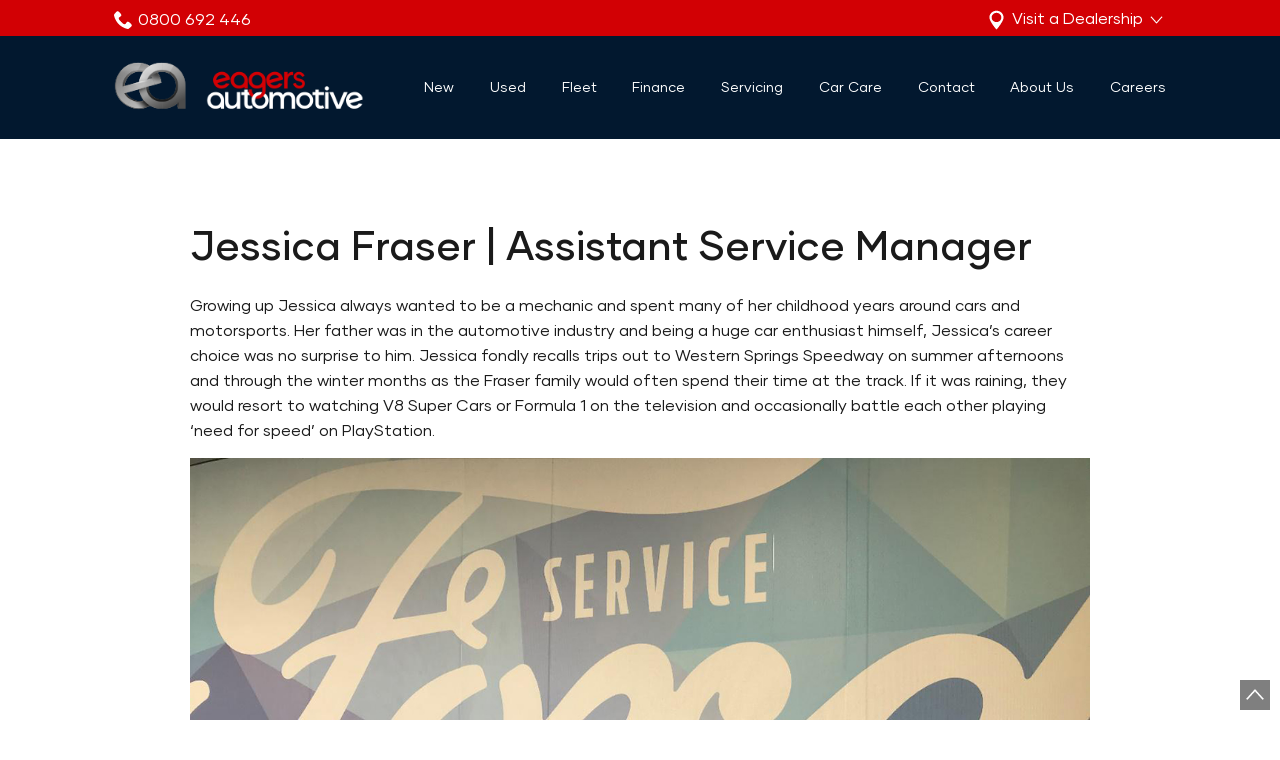

--- FILE ---
content_type: text/html; charset=utf-8
request_url: https://www.eagersautomotive.co.nz/jessica-fraser-assistant-service-manager
body_size: 7227
content:
<!doctype html>

<html lang="en-gb">

<head>
	<!-- Optimised with Easy Frontend SEO Free - Kubik-Rubik Joomla! Extensions - https://kubik-rubik.de/efseo-easy-frontend-seo -->

  <base href="https://www.eagersautomotive.co.nz/jessica-fraser-assistant-service-manager" />
	<meta http-equiv="content-type" content="text/html; charset=utf-8" />
	<meta name="keywords" content="the, and, service, jessica, with, her" />
	<meta name="robots" content="index, follow" />
	<meta name="description" content="Jessica Fraser | Assistant Service Manager Growing up Jessica always wanted to be a mechanic and spent many of her childhood years around cars and motorsports. Her father was in the automotive industry and being a huge car enthusiast himself, Jessica’s career choice was no surprise to him...." />
	<title>Jessica Fraser | Assistant Service Manager - Eagers Automotive NZ</title>
	<link href="/templates/frontend/favicon.ico" rel="shortcut icon" type="image/vnd.microsoft.icon" />
	<link href="/templates/frontend/css/template.css.php" rel="stylesheet" type="text/css" />
	<script src="/templates/frontend/js/jquery.js" type="text/javascript"></script>
	<script type="text/javascript">
(function(d){
					  var js, id = 'powr-js', ref = d.getElementsByTagName('script')[0];
					  if (d.getElementById(id)) {return;}
					  js = d.createElement('script'); js.id = id; js.async = true;
					  js.src = 'https://www.eagersautomotive.co.nz/plugins/content/powrshortcodes/powr_joomla.js';
					  js.setAttribute('powr-token','9LN0oYXCNx1588807395');
					  js.setAttribute('external-type','joomla');
					  ref.parentNode.insertBefore(js, ref);
					}(document));jQuery.noConflict();var dataLayer = [],$sliders = [],$slider_videos = [];setTimeout(function(){for(var e=document.getElementsByClassName("honeypot-check"),t=0;t<e.length;t++)e[t].value="checked"},2500);
	</script>

  
  <link rel="dns-prefetch" href="https://fonts.googleapis.com">
  <link rel="dns-prefetch" href="https://media.adtorqueedge.com">
  <meta name="viewport" content="width=device-width, initial-scale=1.0">
  <meta http-equiv="X-UA-Compatible" content="IE=edge">
  <meta property="og:type" content="website">
  <meta property="og:url" content="http://www.eagersautomotive.co.nz/jessica-fraser-assistant-service-manager">
  <meta property="og:title" content="Jessica Fraser | Assistant Service Manager - Eagers Automotive NZ">
  <meta property="og:site_name" content="Eagers Automotive NZ">
  <meta name="twitter:image:alt" content="Eagers Automotive NZ">

  <link rel="icon" href="/favicon.ico" type="image/x-icon" />
  <link rel="apple-touch-icon-precomposed" href="/templates/frontend/images/apple-touch-icon-57x57-precomposed.png">
  <link rel="apple-touch-icon-precomposed" sizes="72x72" href="/templates/frontend/images/apple-touch-icon-72x72-precomposed.png">
  <link rel="apple-touch-icon-precomposed" sizes="114x114" href="/templates/frontend/images/apple-touch-icon-114x114-precomposed.png">
  <link rel="apple-touch-icon-precomposed" sizes="144x144" href="/templates/frontend/images/apple-touch-icon-144x144-precomposed.png">
    
   <meta name="facebook-domain-verification" content="p72nyurcc0r9fediex9jem7kzzuu75" /> 
    
  <script>function loadCSS(a,b,c){"use strict";function d(){for(var b,f=0;f<g.length;f++)g[f].href&&g[f].href.indexOf(a)>-1&&(b=!0);b?e.media=c||"all":setTimeout(d)}var e=window.document.createElement("link"),f=b||window.document.getElementsByTagName("script")[0],g=window.document.styleSheets;return e.rel="stylesheet",e.href=a,e.media="only x",f.parentNode.insertBefore(e,f),d(),e}function loadJS(a,b){"use strict";var c=window.document.getElementsByTagName("script")[0],d=window.document.createElement("script");return d.src=a,d.async=!0,c.parentNode.insertBefore(d,c),b&&"function"==typeof b&&(d.onload=b),d}for(var metaTags=document.getElementsByTagName("meta"),metaArray=[],metaContent=["fontsCSS","pageCSS"],i=0;i<metaTags.length;i++)metaContent.indexOf(metaTags[i].getAttribute("name"))>-1&&metaArray.push(metaTags[i]);for(var i=0;i<metaArray.length;i++)metaArray[i].getAttribute("name").match(/CSS/)?loadCSS(metaArray[i].getAttribute("content")):metaArray[i].getAttribute("name").match(/JS/)&&loadJS(metaArray[i].getAttribute("content"));</script>
    
  <!-- Google Tag Manager -->
  <script>(function(w,d,s,l,i){w[l]=w[l]||[];w[l].push({'gtm.start':
  new Date().getTime(),event:'gtm.js'});var f=d.getElementsByTagName(s)[0],
  j=d.createElement(s),dl=l!='dataLayer'?'&l='+l:'';j.async=true;j.src=
  'https://www.googletagmanager.com/gtm.js?id='+i+dl;f.parentNode.insertBefore(j,f);
  })(window,document,'script','dataLayer','GTM-MPW8TS');</script>
  <!-- End Google Tag Manager -->
	
  <!-- for canonical tags js -->
  <script type='text/javascript'>
  const link = !!document.querySelector("link[rel='canonical']") ? document.querySelector("link[rel='canonical']") : document.createElement('link');
  link.setAttribute('rel', 'canonical');
  link.setAttribute('href', location.protocol + '//' + location.host + location.pathname);
  document.head.appendChild(link);
  </script>
  <!-- end of canonical tags js -->
    
</head>

<body class="site jessica-fraser-assistant-service-manager ">
    
  <!-- Google Tag Manager (noscript) -->
  <noscript><iframe src="https://www.googletagmanager.com/ns.html?id=GTM-MPW8TS"
  height="0" width="0" style="display:none;visibility:hidden"></iframe></noscript>
  <!-- End Google Tag Manager (noscript) -->
  
  <!-- Mobile Menu -->
  <div id="mobile_menu" class="mobile-menu">
    <nav class="m-menu">
      <ul class="nav menu mod-list">
<li class="item-364 deeper parent"><a href="/new/new" >New</a><ul class="nav-child unstyled small"><li class="item-416"><a href="/new/new" >New</a></li><li class="item-365"><a href="/stock?condition=New" >View Stock</a></li><li class="item-367"><a href="/new/brands-page" >Brands</a></li><li class="item-625"><a href="/new/about-evs" >About EVs</a></li></ul></li><li class="item-106 deeper parent"><a href="/stock" class="a-link">Used</a><ul class="nav-child unstyled small"><li class="item-418"><a href="/used-overview" class="a-link">Used Overview</a></li><li class="item-369"><a href="/stock?condition=Used" class="a-link">View Stock</a></li><li class="item-370"><a href="/benefits" class="a-link">Used Vehicle Benefits</a></li><li class="item-484"><a href="/what-s-my-car-worth" class="a-link">What's my Car Worth?</a></li><li class="item-529"><a href="/easyauto123" >easyauto123</a></li></ul></li><li class="item-382 deeper parent"><a href="/fleet" >Fleet</a><ul class="nav-child unstyled small"><li class="item-589"><a href="/fleet" >About Fleet</a></li></ul></li><li class="item-103 deeper parent"><a href="/finance-insurance/types-of-finance" >Finance</a><ul class="nav-child unstyled small"><li class="item-424"><a href="/finance-insurance/finance" >Finance</a></li><li class="item-371"><a href="/finance-insurance/types-of-finance" >Types of Finance</a></li><li class="item-373"><a href="/finance-insurance/finance-enquiry" >Finance Enquiry</a></li><li class="item-514"><a href="/finance-insurance/finance-application" >Finance Application </a></li></ul></li><li class="item-105 deeper parent"><a href="/car-servicing/car-servicing" >Servicing</a><ul class="nav-child unstyled small"><li class="item-406"><a href="/car-servicing/car-servicing" >Car Servicing</a></li><li class="item-303 deeper parent"><a href="/car-servicing/book-a-service" >Book A Service</a><ul class="nav-child unstyled small"><li class="item-559"><a href="/car-servicing/book-a-service" >Book A Service</a></li><li class="item-457"><a href="/car-servicing/book-a-service/manukau-hyundai" >Book A Service - Manukau Hyundai</a></li><li class="item-755"><a href="/car-servicing/book-a-service/manukau-mg" >Book A Service - Manukau MG</a></li><li class="item-545"><a href="/car-servicing/book-a-service/davie-holden-and-manukau-gmsv" >Book A Service - Davie Holden &amp; Manukau GMSV</a></li><li class="item-683"><a href="/car-servicing/book-a-service/book-a-service-pre-delivery-centre" >Book A Service - Pre-Delivery Centre</a></li></ul></li><li class="item-375"><a href="/car-servicing/service-tyre-centre-locations" >Service &amp; Tyre Centre Locations</a></li><li class="item-419"><a href="/car-care/parts-accessories" >Parts &amp; Accessories</a></li></ul></li><li class="item-283 deeper parent"><a href="/car-care/perfexion-car-care" >Car Care</a><ul class="nav-child unstyled small"><li class="item-415"><a href="/car-care/perfexion-car-care" >Perfexion Car Care</a></li><li class="item-376"><a href="/car-care/parts-accessories" >Parts &amp; Accessories</a></li><li class="item-378"><a href="/car-care/insurance" >Insurance</a></li><li class="item-379"><a href="/car-care/extended-warranty" >Extended Warranty</a></li><li class="item-380"><a href="/car-care/roadside-assistance" >Roadside Assistance</a></li><li class="item-472"><a href="/car-care/car-maintenance-tips" >Car Maintenance tips</a></li></ul></li><li class="item-305 deeper parent"><a href="/contact" >Contact</a><ul class="nav-child unstyled small"><li class="item-387"><a href="/contact/contact-us" >Contact Us</a></li><li class="item-388"><a href="/contact/meet-the-team" >Meet the Team</a></li><li class="item-366 deeper parent"><a href="/contact/our-locations" >Our Locations</a><ul class="nav-child unstyled small"><li class="item-390"><a href="/contact/our-locations/north-harbour-mazda" >North Harbour Mazda</a></li><li class="item-391"><a href="/contact/our-locations/john-andrew-ford" >John Andrew Ford</a></li><li class="item-392"><a href="/contact/our-locations/manukau-nissan" >Manukau Nissan</a></li><li class="item-395"><a href="/contact/our-locations/john-andrew-mazda" >John Andrew Mazda</a></li><li class="item-396"><a href="/contact/our-locations/north-harbour-ford" >North Harbour Ford</a></li><li class="item-398"><a href="/contact/our-locations/manukau-hyundai" >Manukau Hyundai</a></li><li class="item-756"><a href="/contact/our-locations/manukau-mg" >Manukau MG</a></li></ul></li></ul></li><li class="item-102 deeper parent"><a href="/about/about-eagers-automotive" >About Us</a><ul class="nav-child unstyled small"><li class="item-508"><a href="/about/long-service-awards" >Long Service Awards</a></li><li class="item-408"><a href="/about/about-eagers-automotive" >About Eagers Automotive</a></li><li class="item-385"><a href="/about/sponsorship" >Community &amp; Sponsorships</a></li><li class="item-429"><a href="/about/news-events" >News &amp; Events</a></li><li class="item-386"><a href="/about/our-values" >Our Values</a></li><li class="item-463"><a href="/about/eagers-automotive-sale" >Eagers Automotive Sale</a></li><li class="item-719"><a href="/employee-portal" >Employee Portal</a></li></ul></li><li class="item-381 deeper parent"><a href="/careers" >Careers</a><ul class="nav-child unstyled small"><li class="item-409"><a href="/careers/careers" >Careers</a></li><li class="item-410"><a href="/about/our-values" >Our Values</a></li><li class="item-411"><a href="/contact/meet-the-team" >Meet the Team</a></li><li class="item-412 deeper parent"><a href="/careers/our-vacancies" >Our Vacancies</a><ul class="nav-child unstyled small"><li class="item-820"><a href="/careers/our-vacancies/assistant-service-manager-grey-lynn" >Assistant Service Manager - Grey Lynn</a></li><li class="item-821"><a href="/vehicle-detailer-manukau?role=Vehicle%20Detailer%20-%20Manukau" >Vehicle Detailer - Manukau</a></li><li class="item-823"><a href="https://www.eagersautomotive.co.nz/general-sales-manager-manukau?role=General%20Sales%20Manager%20-%20Manukau" >General Sales Manager - Manukau</a></li><li class="item-824"><a href="https://www.eagersautomotive.co.nz/service-advisor-glenfield" >Service Advisor - Glenfield</a></li><li class="item-822"><a href="https://www.eagersautomotive.co.nz/service-manager-penrose?role=Service%20Manager%20-%20Penrose" >Service Manager - Penrose</a></li><li class="item-826"><a href="https://www.eagersautomotive.co.nz/technician-glenfield?role=Technician%20-%20Glenfield" >Technician - Glenfield</a></li></ul></li><li class="item-413"><a href="/careers/our-stories" >Our Stories</a></li></ul></li></ul>

    </nav>
  </div>
  <!-- End Mobile Menu -->
  
  <div id="back-top" class="anchor"></div>
  
  <header class="header">

    <!-- Header -->
    
<script type="application/ld+json">
{
  "@context": "http://schema.org",
  "@type": "AutoDealer",
   "name": "Eagers Automotive",
   "description": "Dealer Description",
   "image": "http://www.ahgnz.co.nz/images/logo.png",
   "url": "http://www.ahgnz.co.nz",
  "address": {
    "@type": "PostalAddress",
    "addressLocality": "Grey Lynn",
    "addressRegion": "Auckland",
    "postalCode": "1021",
    "streetAddress": "2 Great North Road"
  },
  "telephone": "0800 692 446",
  "openingHours": ["Mo-Fr 7:30 - 17:00", "Sa 9:00-17:00"]
}
</script>

<div class="top-header">
  <div class="wrapper flex-basic fv-center">

    <div><svg class="icon-phone"><use xlink:href="/svg/icons.svg#icon-phone"></use></svg><a href="tel:0800692446">0800 692 446</a></div>
    <div class="dealer-section">

      <div class="dealer-container">
        <div class="dealer-btn">
          <svg class="icon-locate-us"><use xlink:href="/svg/icons.svg#icon-locate-us"></use></svg>
          <span>Visit a Dealership</span>
          <svg class="icon-arrow-down"><use xlink:href="/svg/icons.svg#icon-arrow-down"></use></svg>
        </div>

        <ul class="dealer-menu">
            
          <!--<li><a href="https://www.aucklandmotors.co.nz/" target="_blank">Auckland Motors</a></li>-->
          <li><a href="https://www.easyauto123.co.nz/" target="_blank">easyauto123</a></li>
          <li><a href="https://www.johnandrewford.co.nz" target="_blank">John Andrew Ford</a></li>
          <li><a href="https://www.johnandrewmazda.co.nz/" target="_blank">John Andrew Mazda</a></li>
        <!-- <li><a href="https://www.johnandrew.co.nz/stock/used" target="_blank">John Andrew Used</a></li> -->
          <li><a href="https://www.manukaugmsv.co.nz/" target="_blank">Manukau GMSV</a></li> <!-- updated name and link -->
          <li><a href="https://www.manukauhyundai.co.nz/" target="_blank">Manukau Hyundai</a></li>    
          <li><a href="https://manukaumg.co.nz/" target="_blank">Manukau MG</a></li> <!-- added new dealership -->
          <li><a href="https://www.manukaunissan.co.nz/" target="_blank">Manukau Nissan</a></li>
          <li><a href="https://www.northharbourford.co.nz" target="_blank">North Harbour Ford</a></li>
          <li><a href="https://northharbourmazda.co.nz/" target="_blank">North Harbour Mazda</a></li>    
          <!--<li><a href="https://www.westaucklandnissan.co.nz/" target="_blank">West Auckland Nissan</a></li>-->
          
          
        </ul>

      </div>

    </div>

  </div>
</div>


<div class="nav-menu">
  <div class="wrapper m-flex-basic">
    <div class="logo"><a href="/"><img src="/images/logo.png" alt="Eagers Automotive" /></a></div>
    <a class="skip-main" href="#main">Skip to main content</a>
    <nav id="primary_nav" class="primary-nav"><ul class="nav menu mod-list">
<li class="item-364 deeper parent"><a href="/new/new" >New</a><ul class="nav-child unstyled small"><li class="item-416"><a href="/new/new" >New</a></li><li class="item-365"><a href="/stock?condition=New" >View Stock</a></li><li class="item-367"><a href="/new/brands-page" >Brands</a></li><li class="item-625"><a href="/new/about-evs" >About EVs</a></li></ul></li><li class="item-106 deeper parent"><a href="/stock" class="a-link">Used</a><ul class="nav-child unstyled small"><li class="item-418"><a href="/used-overview" class="a-link">Used Overview</a></li><li class="item-369"><a href="/stock?condition=Used" class="a-link">View Stock</a></li><li class="item-370"><a href="/benefits" class="a-link">Used Vehicle Benefits</a></li><li class="item-484"><a href="/what-s-my-car-worth" class="a-link">What's my Car Worth?</a></li><li class="item-529"><a href="/easyauto123" >easyauto123</a></li></ul></li><li class="item-382 deeper parent"><a href="/fleet" >Fleet</a><ul class="nav-child unstyled small"><li class="item-589"><a href="/fleet" >About Fleet</a></li></ul></li><li class="item-103 deeper parent"><a href="/finance-insurance/types-of-finance" >Finance</a><ul class="nav-child unstyled small"><li class="item-424"><a href="/finance-insurance/finance" >Finance</a></li><li class="item-371"><a href="/finance-insurance/types-of-finance" >Types of Finance</a></li><li class="item-373"><a href="/finance-insurance/finance-enquiry" >Finance Enquiry</a></li><li class="item-514"><a href="/finance-insurance/finance-application" >Finance Application </a></li></ul></li><li class="item-105 deeper parent"><a href="/car-servicing/car-servicing" >Servicing</a><ul class="nav-child unstyled small"><li class="item-406"><a href="/car-servicing/car-servicing" >Car Servicing</a></li><li class="item-303 deeper parent"><a href="/car-servicing/book-a-service" >Book A Service</a><ul class="nav-child unstyled small"><li class="item-559"><a href="/car-servicing/book-a-service" >Book A Service</a></li><li class="item-457"><a href="/car-servicing/book-a-service/manukau-hyundai" >Book A Service - Manukau Hyundai</a></li><li class="item-755"><a href="/car-servicing/book-a-service/manukau-mg" >Book A Service - Manukau MG</a></li><li class="item-545"><a href="/car-servicing/book-a-service/davie-holden-and-manukau-gmsv" >Book A Service - Davie Holden &amp; Manukau GMSV</a></li><li class="item-683"><a href="/car-servicing/book-a-service/book-a-service-pre-delivery-centre" >Book A Service - Pre-Delivery Centre</a></li></ul></li><li class="item-375"><a href="/car-servicing/service-tyre-centre-locations" >Service &amp; Tyre Centre Locations</a></li><li class="item-419"><a href="/car-care/parts-accessories" >Parts &amp; Accessories</a></li></ul></li><li class="item-283 deeper parent"><a href="/car-care/perfexion-car-care" >Car Care</a><ul class="nav-child unstyled small"><li class="item-415"><a href="/car-care/perfexion-car-care" >Perfexion Car Care</a></li><li class="item-376"><a href="/car-care/parts-accessories" >Parts &amp; Accessories</a></li><li class="item-378"><a href="/car-care/insurance" >Insurance</a></li><li class="item-379"><a href="/car-care/extended-warranty" >Extended Warranty</a></li><li class="item-380"><a href="/car-care/roadside-assistance" >Roadside Assistance</a></li><li class="item-472"><a href="/car-care/car-maintenance-tips" >Car Maintenance tips</a></li></ul></li><li class="item-305 deeper parent"><a href="/contact" >Contact</a><ul class="nav-child unstyled small"><li class="item-387"><a href="/contact/contact-us" >Contact Us</a></li><li class="item-388"><a href="/contact/meet-the-team" >Meet the Team</a></li><li class="item-366 deeper parent"><a href="/contact/our-locations" >Our Locations</a><ul class="nav-child unstyled small"><li class="item-390"><a href="/contact/our-locations/north-harbour-mazda" >North Harbour Mazda</a></li><li class="item-391"><a href="/contact/our-locations/john-andrew-ford" >John Andrew Ford</a></li><li class="item-392"><a href="/contact/our-locations/manukau-nissan" >Manukau Nissan</a></li><li class="item-395"><a href="/contact/our-locations/john-andrew-mazda" >John Andrew Mazda</a></li><li class="item-396"><a href="/contact/our-locations/north-harbour-ford" >North Harbour Ford</a></li><li class="item-398"><a href="/contact/our-locations/manukau-hyundai" >Manukau Hyundai</a></li><li class="item-756"><a href="/contact/our-locations/manukau-mg" >Manukau MG</a></li></ul></li></ul></li><li class="item-102 deeper parent"><a href="/about/about-eagers-automotive" >About Us</a><ul class="nav-child unstyled small"><li class="item-508"><a href="/about/long-service-awards" >Long Service Awards</a></li><li class="item-408"><a href="/about/about-eagers-automotive" >About Eagers Automotive</a></li><li class="item-385"><a href="/about/sponsorship" >Community &amp; Sponsorships</a></li><li class="item-429"><a href="/about/news-events" >News &amp; Events</a></li><li class="item-386"><a href="/about/our-values" >Our Values</a></li><li class="item-463"><a href="/about/eagers-automotive-sale" >Eagers Automotive Sale</a></li><li class="item-719"><a href="/employee-portal" >Employee Portal</a></li></ul></li><li class="item-381 deeper parent"><a href="/careers" >Careers</a><ul class="nav-child unstyled small"><li class="item-409"><a href="/careers/careers" >Careers</a></li><li class="item-410"><a href="/about/our-values" >Our Values</a></li><li class="item-411"><a href="/contact/meet-the-team" >Meet the Team</a></li><li class="item-412 deeper parent"><a href="/careers/our-vacancies" >Our Vacancies</a><ul class="nav-child unstyled small"><li class="item-820"><a href="/careers/our-vacancies/assistant-service-manager-grey-lynn" >Assistant Service Manager - Grey Lynn</a></li><li class="item-821"><a href="/vehicle-detailer-manukau?role=Vehicle%20Detailer%20-%20Manukau" >Vehicle Detailer - Manukau</a></li><li class="item-823"><a href="https://www.eagersautomotive.co.nz/general-sales-manager-manukau?role=General%20Sales%20Manager%20-%20Manukau" >General Sales Manager - Manukau</a></li><li class="item-824"><a href="https://www.eagersautomotive.co.nz/service-advisor-glenfield" >Service Advisor - Glenfield</a></li><li class="item-822"><a href="https://www.eagersautomotive.co.nz/service-manager-penrose?role=Service%20Manager%20-%20Penrose" >Service Manager - Penrose</a></li><li class="item-826"><a href="https://www.eagersautomotive.co.nz/technician-glenfield?role=Technician%20-%20Glenfield" >Technician - Glenfield</a></li></ul></li><li class="item-413"><a href="/careers/our-stories" >Our Stories</a></li></ul></li></ul></nav>
  </div>
</div>

<div class="mobile-header">
  <div class="wrapper m-flex-basic">
     <div class="logo-mobile"><a href="/"><img src="/images/logo.png" alt="Eagers Automotive" /></a></div> 
    
    <div>
     <a href="tel:0800692446" class="phone-mobile"><svg class="icon-mobile"><use xlink:href="/svg/icons.svg#icon-mobile"></use></svg></a> 
    
  	<button type="button" id="mobile-button" class="mobile-link" aria-label="menu"><svg class="icon-menu"><use xlink:href="/svg/icons.svg#icon-menu"></use></svg><span>Menu</span></button>
    </div>
    
  </div>
</div>
    <!-- End Header -->

  </header>

  <main class="main clearfix">
    
        <!-- Banner -->
    <div class="banner">
      <div class="wrapper">
        
        


                 
      </div>
    </div>
    <!-- End Banner -->
          
    <div id="main" class="anchor"></div>

    <!-- Page Content -->
    	<meta itemprop="inLanguage" content="en-GB" />
							
<div class="icons">
	
		
	</div>
	
	
	
		
								

<section class="content">
    <div class="wrapper sml-wrapper">


        <h1>Jessica Fraser | Assistant Service Manager</h1>
       
      <p>Growing up Jessica always wanted to be a mechanic and spent many of her childhood years around cars and motorsports. Her father was in the automotive industry and being a huge car enthusiast himself, Jessica’s career choice was no surprise to him. Jessica fondly recalls trips out to Western Springs Speedway on summer afternoons and through the winter months as the Fraser family would often spend their time at the track. If it was raining, they would resort to watching V8 Super Cars or Formula 1 on the television and occasionally battle each other playing ‘need for speed’ on PlayStation.</p>
		
		<center> <img src="/images/stories/picture1.jpg" alt="Jessica Fraser" /></center>


        <p>When Jessica left school in 2008, she followed through with her dream of working in the automotive industry and secured a job with AHG NZ dealership North Harbour Ford. Although she didn’t end up pursuing a mechanic’s career path, she did try her hand at many different roles within the dealership and has progressively risen through the ranks over her 12 years with the business so far. </p>

        <p>Jessica’s career with AHG started out as a vehicle detailer. Within a year she was quickly promoted to the dealership’s Customer Relations Officer (CRO), responsible for building important relationships between the dealership and its customers with the view to improve overall service retention. After achieving significant success in this position, Jessica transitioned into a Service Advisor role in mid 2011, and not long after was promoted to a Senior Service Advisor role where she mentored incoming CROs and provided key support to the service management team.</p>


        <center> <img src="/images/stories/picture2.jpg" alt="Jessica Fraser" /> </center>



        <p>As of March 2017, Jessica is proud to be the first ever female Assistant Service Manager in the AHG NZ Group, working alongside Service Manager Paul Cartmell in the state-of-the-art North Harbour Ford Service Centre on Hillside Road. Her core role involves looking after customers and supporting front line staff while ensuring the workshop runs as smoothly and efficiently as possible. On top of this however, she now also assists with administrative and warranty work for the department while stepping in for Paul when he is away. </p>

        <p>“It’s a busy job with new challenges every day but I love the thrill” says Jessica. “No one really likes to bring in their vehicle to get fixed, it’s like going to the Dentist, but I enjoy making the experience as easy and enjoyable as I can for the customer.  I get so much satisfaction seeing customers leave with a smile on their faces because of the great service they received from our team”.</p>

       

        <p>When the garage doors are shut, Jessica enjoys getting into a good book or listening to music. We’re sure the odd Fraser Speedway trip, rainy afternoon watching motorsport on TV or good old PlayStation battle still takes place on occasion too!</p>


        <p class="t-left"><a href="/careers/our-stories" class="btn btn-primary btn-full"><svg class="icon-arrow-left">
                    <use xlink:href="/svg/icons.svg#icon-arrow-left"></use>
                </svg> Back to Our Stories</a></p>


    </div>
</section>

	
						
	
    <!-- End Page Content -->

    <!-- Sidebar Mini -->
    
    <!-- End Sidebar Mini -->
      
  </main>

  <footer class="footer">

    <!-- Footer -->
    
<div data-key='Jdz5JyESu6VF3hcuomgb' id="chat_js_lib"></div><script type="text/javascript" src="https://www.widgetinstall.com/plugin/chat.js" data-key="Jdz5JyESu6VF3hcuomgb" id="chat_js_lib"></script>

<!-- Tracking Script -->
<script>
const webid = 479;
let $t_script = document.createElement('script');$t_script.setAttribute('src','https://api.adtorqueedge.com/tracking/script.js');$t_script.type = 'text/javascript';document.body.appendChild($t_script);
</script>
<div class="footer-brands">
<!--
<div class="wrapper t-center">
<h2>AHG NZ are proud to support...</h2>
<div class="flex-basic">
<div><a href="/about/sponsorship" class="foot-logo"><img src="/images/sponsors/curekids.jpg" alt="Cure Kids" /></a></div>
<div><a href="/about/sponsorship" class="foot-logo"><img src="/images/sponsors/graeme-dingle.jpg" alt="Graeme Dingle"></a></div> 
<div><a href="/about/sponsorship" class="foot-logo"><img src="/images/sponsors/north-harbour-rugby.jpg" alt="North Harbour Rugby"></a></div>
<div><a href="/about/sponsorship" class="foot-logo"><img src="/images/sponsors/theres-a-better-way.jpg" alt="Theres a Better Way"></a></div>
<div><a href="/about/sponsorship" class="foot-logo"><img src="/images/sponsors/north-harbour-basketball.jpg" alt="North Harbour Basketball"></a></div>
<div><a href="/about/sponsorship" class="foot-logo"><img src="/images/sponsors/maw-newzealand-logo-2018-mn.jpg" alt="Maw New Zealand"></a></div>
<div><a href="/about/sponsorship" class="foot-logo"><img src="/images/sponsors/ponsonby-rugby.jpg" alt="Maw New Zealand"></a></div>
</div>
</div>
-->
</div>
<div class="footer-brands">
	<div class="wrapper t-center">
		<h2>See our latest Facebook posts</h2>
		<div class="powr-social-feed" id="9d29f8cc_1605505186"></div>
		<script src="https://www.powr.io/powr.js?platform=joomla"></script>
	</div>
</div>
<div class="wrapper t-center" style="padding:10px;"><br><a href="https://www.facebook.com/eagersautomotivenz" target="_blank" rel="noopener" class="social-foot facebook"><svg class="icon-facebook">
			<use xlink:href="/svg/icons.svg#icon-facebook"></use>
		</svg></a>
	<a href="https://www.linkedin.com/company/eagersautomotivenz" target="_blank" rel="noopener" class="social-foot linkedin"><svg class="icon-linkedin">
			<use xlink:href="/svg/icons.svg#icon-linkedin"></use>
		</svg></a>
</div>
<div id="contact-us" class="anchor"></div>
<div class="footer-links">
	<div class="wrapper"><ul class="nav menu flex-basic mod-list">
<li class="item-364 parent"><a href="/new/new" >New</a></li><li class="item-106 parent"><a href="/stock" class="a-link">Used</a></li><li class="item-382 parent"><a href="/fleet" >Fleet</a></li><li class="item-103 parent"><a href="/finance-insurance/types-of-finance" >Finance</a></li><li class="item-105 parent"><a href="/car-servicing/car-servicing" >Servicing</a></li><li class="item-283 parent"><a href="/car-care/perfexion-car-care" >Car Care</a></li><li class="item-305 parent"><a href="/contact" >Contact</a></li><li class="item-102 parent"><a href="/about/about-eagers-automotive" >About Us</a></li><li class="item-381 parent"><a href="/careers" >Careers</a></li></ul><!--<a href="#" target="_blank" rel="noopener" class="social-foot facebook"><svg class="icon-facebook"><use xlink:href="/svg/icons.svg#icon-facebook"></use></svg></a>
<a href="#" target="_blank" rel="noopener" class="social-foot insta"><svg class="icon-instagram"><use xlink:href="/svg/icons.svg#icon-instagram"></use></svg></a>-->
	</div>
</div>

<div class="copyright">
	<div class="wrapper t-center">
		<p>&copy; 2025 Eagers Automotive | <a href="https://www.eagersautomotive.com.au/privacy-policy/" target="_blank">Privacy Policy</a> | <a href="https://www.eagersautomotive.com.au/terms-of-use/" target="_blank">Terms of Use</a>  | <a href="/nzta-disclosure" target="_blank">NZTA Disclosure</a><!--<a href="/terms-conditions">Terms & Conditons</a>--></p>
	</div>
</div>

<div class="back-top"><a href="#back-top" class="a-link"><svg class="icon-arrow-up">
			<use xlink:href="/svg/icons.svg#icon-arrow-up"></use>
		</svg><span>Back to top</span></a></div>

    <!-- End Footer -->

  </footer>
  <script src="/templates/frontend/js/scripts.js" defer="defer" type="text/javascript"></script>

</body>

</html>

--- FILE ---
content_type: text/html; charset=utf-8
request_url: https://www.powr.io/plugins/social-feed/cached_view?load=async&index=0&unique_label=9d29f8cc_1605505186&powr_token=9LN0oYXCNx1588807395&user_label=&demo_mode=false&external_type=joomla&template_powr_token=&color=rgb(26%2C%2026%2C%2026)&backgroundColor=rgb(242%2C%20242%2C%20242)&fontFamily=Gilmer
body_size: 18043
content:
<!DOCTYPE html>
<html lang='en'>
<head>
<!--APP VIEW TEMPLATE-->
<link rel="shortcut icon" type="image/x-icon" href="data:;base64,iVBORw0KGgo=" />
<meta charset='utf-8'>
<meta content='width=device-width, initial-scale=1.0' name='viewport'>
<title>
Copy of AHG NZ Social Share
</title>
<meta content='Copy of AHG NZ Social Share' name='title'>
<meta content='' name='description'>
<meta content='noindex, nofollow' name='robots'>
<meta content='website' property='og:type'>
<meta content='https://www.powr.io/plugins/social-feed/cached_view?load=async&amp;index=0&amp;unique_label=9d29f8cc_1605505186&amp;powr_token=9LN0oYXCNx1588807395&amp;user_label=&amp;demo_mode=false&amp;external_type=joomla&amp;template_powr_token=&amp;color=rgb(26%2C%2026%2C%2026)&amp;backgroundColor=rgb(242%2C%20242%2C%20242)&amp;fontFamily=Gilmer' property='og:url'>
<meta content='Copy of AHG NZ Social Share' property='og:title'>
<meta content='' property='og:description'>
<meta content='https://www.powrcdn.com/plugins/socialFeed/318x318.jpg' property='og:image'>
<link href='https://www.powr.io/api/v1/oembed?format=json&amp;url=https://www.powr.io/social-feed/i/26695996' rel='alternate' type='application/json+oembed'>
<meta content='summary_large_image' property='twitter:card'>
<meta content='https://www.powr.io/plugins/social-feed/cached_view?load=async&amp;index=0&amp;unique_label=9d29f8cc_1605505186&amp;powr_token=9LN0oYXCNx1588807395&amp;user_label=&amp;demo_mode=false&amp;external_type=joomla&amp;template_powr_token=&amp;color=rgb(26%2C%2026%2C%2026)&amp;backgroundColor=rgb(242%2C%20242%2C%20242)&amp;fontFamily=Gilmer' property='twitter:url'>
<meta content='Copy of AHG NZ Social Share' property='twitter:title'>
<meta content='' property='twitter:description'>
<meta content='https://www.powrcdn.com/plugins/socialFeed/318x318.jpg' property='twitter:image'>
<style>
@media only print {
  .no-print, .powrMark, .bottom-nav, .hid{
    display: none!important;
    visibility: collapse!important;
    height: 0!important;
  }
}
</style>
<link rel='canonical'>
<link href='//maxcdn.bootstrapcdn.com/bootstrap/3.0.0/css/bootstrap.min.css' rel='stylesheet' type='text/css'>
<script async='async' defer='defer' src='/fontawesome/kit-cb8d782848.js'></script>
<link rel="stylesheet" media="screen" href="https://public.powrcdn.com/latest/assets/packs/5656f61338838247b0d4dcb28299a0d4011704c3/style_packs/views-1ef1a05b0a90bada.css" />
<link rel="stylesheet" media="screen" href="https://public.powrcdn.com/latest/assets/packs/5656f61338838247b0d4dcb28299a0d4011704c3/apps/views/socialFeed-41a9ea9ce7f6fb7e.css" />
<meta name="csrf-param" content="authenticity_token" />
<meta name="csrf-token" content="O4bKdYlZdLjiGGazZJjA6Zm5YkfesY6xNsI2JH5t4Hd2weK6ojUcKE3NoD0hTA2F4z3TZ42gNwY5XQ6DxWrWkA" />
<style>
html, body {
  background: transparent !important;
}



</style>
<div id='dynamicStyle'></div>
<script type="text/javascript">
  function cookielessRequest() {
    return document.location.pathname.indexOf('cookieless') !== -1;
  }
  var cookielessReqeust = window.cookielessRequest();

  function initStagingNewRelic() {
    if (cookielessReqeust) return;
    ;window.NREUM||(NREUM={});NREUM.init={privacy:{cookies_enabled:true}};
    window.NREUM||(NREUM={}),__nr_require=function(e,t,n){function r(n){if(!t[n]){var i=t[n]={exports:{}};e[n][0].call(i.exports,function(t){var i=e[n][1][t];return r(i||t)},i,i.exports)}return t[n].exports}if("function"==typeof __nr_require)return __nr_require;for(var i=0;i<n.length;i++)r(n[i]);return r}({1:[function(e,t,n){function r(){}function i(e,t,n){return function(){return o(e,[u.now()].concat(c(arguments)),t?null:this,n),t?void 0:this}}var o=e("handle"),a=e(6),c=e(7),f=e("ee").get("tracer"),u=e("loader"),s=NREUM;"undefined"==typeof window.newrelic&&(newrelic=s);var d=["setPageViewName","setCustomAttribute","setErrorHandler","finished","addToTrace","inlineHit","addRelease"],p="api-",l=p+"ixn-";a(d,function(e,t){s[t]=i(p+t,!0,"api")}),s.addPageAction=i(p+"addPageAction",!0),s.setCurrentRouteName=i(p+"routeName",!0),t.exports=newrelic,s.interaction=function(){return(new r).get()};var m=r.prototype={createTracer:function(e,t){var n={},r=this,i="function"==typeof t;return o(l+"tracer",[u.now(),e,n],r),function(){if(f.emit((i?"":"no-")+"fn-start",[u.now(),r,i],n),i)try{return t.apply(this,arguments)}catch(e){throw f.emit("fn-err",[arguments,this,e],n),e}finally{f.emit("fn-end",[u.now()],n)}}}};a("actionText,setName,setAttribute,save,ignore,onEnd,getContext,end,get".split(","),function(e,t){m[t]=i(l+t)}),newrelic.noticeError=function(e,t){"string"==typeof e&&(e=new Error(e)),o("err",[e,u.now(),!1,t])}},{}],2:[function(e,t,n){function r(){return c.exists&&performance.now?Math.round(performance.now()):(o=Math.max((new Date).getTime(),o))-a}function i(){return o}var o=(new Date).getTime(),a=o,c=e(8);t.exports=r,t.exports.offset=a,t.exports.getLastTimestamp=i},{}],3:[function(e,t,n){function r(e,t){var n=e.getEntries();n.forEach(function(e){"first-paint"===e.name?d("timing",["fp",Math.floor(e.startTime)]):"first-contentful-paint"===e.name&&d("timing",["fcp",Math.floor(e.startTime)])})}function i(e,t){var n=e.getEntries();n.length>0&&d("lcp",[n[n.length-1]])}function o(e){e.getEntries().forEach(function(e){e.hadRecentInput||d("cls",[e])})}function a(e){if(e instanceof m&&!g){var t=Math.round(e.timeStamp),n={type:e.type};t<=p.now()?n.fid=p.now()-t:t>p.offset&&t<=Date.now()?(t-=p.offset,n.fid=p.now()-t):t=p.now(),g=!0,d("timing",["fi",t,n])}}function c(e){d("pageHide",[p.now(),e])}if(!("init"in NREUM&&"page_view_timing"in NREUM.init&&"enabled"in NREUM.init.page_view_timing&&NREUM.init.page_view_timing.enabled===!1)){var f,u,s,d=e("handle"),p=e("loader"),l=e(5),m=NREUM.o.EV;if("PerformanceObserver"in window&&"function"==typeof window.PerformanceObserver){f=new PerformanceObserver(r);try{f.observe({entryTypes:["paint"]})}catch(v){}u=new PerformanceObserver(i);try{u.observe({entryTypes:["largest-contentful-paint"]})}catch(v){}s=new PerformanceObserver(o);try{s.observe({type:"layout-shift",buffered:!0})}catch(v){}}if("addEventListener"in document){var g=!1,y=["click","keydown","mousedown","pointerdown","touchstart"];y.forEach(function(e){document.addEventListener(e,a,!1)})}l(c)}},{}],4:[function(e,t,n){function r(e,t){if(!i)return!1;if(e!==i)return!1;if(!t)return!0;if(!o)return!1;for(var n=o.split("."),r=t.split("."),a=0;a<r.length;a++)if(r[a]!==n[a])return!1;return!0}var i=null,o=null,a=/Version\/(\S+)\s+Safari/;if(navigator.userAgent){var c=navigator.userAgent,f=c.match(a);f&&c.indexOf("Chrome")===-1&&c.indexOf("Chromium")===-1&&(i="Safari",o=f[1])}t.exports={agent:i,version:o,match:r}},{}],5:[function(e,t,n){function r(e){function t(){e(a&&document[a]?document[a]:document[i]?"hidden":"visible")}"addEventListener"in document&&o&&document.addEventListener(o,t,!1)}t.exports=r;var i,o,a;"undefined"!=typeof document.hidden?(i="hidden",o="visibilitychange",a="visibilityState"):"undefined"!=typeof document.msHidden?(i="msHidden",o="msvisibilitychange"):"undefined"!=typeof document.webkitHidden&&(i="webkitHidden",o="webkitvisibilitychange",a="webkitVisibilityState")},{}],6:[function(e,t,n){function r(e,t){var n=[],r="",o=0;for(r in e)i.call(e,r)&&(n[o]=t(r,e[r]),o+=1);return n}var i=Object.prototype.hasOwnProperty;t.exports=r},{}],7:[function(e,t,n){function r(e,t,n){t||(t=0),"undefined"==typeof n&&(n=e?e.length:0);for(var r=-1,i=n-t||0,o=Array(i<0?0:i);++r<i;)o[r]=e[t+r];return o}t.exports=r},{}],8:[function(e,t,n){t.exports={exists:"undefined"!=typeof window.performance&&window.performance.timing&&"undefined"!=typeof window.performance.timing.navigationStart}},{}],ee:[function(e,t,n){function r(){}function i(e){function t(e){return e&&e instanceof r?e:e?f(e,c,o):o()}function n(n,r,i,o){if(!p.aborted||o){e&&e(n,r,i);for(var a=t(i),c=v(n),f=c.length,u=0;u<f;u++)c[u].apply(a,r);var d=s[w[n]];return d&&d.push([b,n,r,a]),a}}function l(e,t){h[e]=v(e).concat(t)}function m(e,t){var n=h[e];if(n)for(var r=0;r<n.length;r++)n[r]===t&&n.splice(r,1)}function v(e){return h[e]||[]}function g(e){return d[e]=d[e]||i(n)}function y(e,t){u(e,function(e,n){t=t||"feature",w[n]=t,t in s||(s[t]=[])})}var h={},w={},b={on:l,addEventListener:l,removeEventListener:m,emit:n,get:g,listeners:v,context:t,buffer:y,abort:a,aborted:!1};return b}function o(){return new r}function a(){(s.api||s.feature)&&(p.aborted=!0,s=p.backlog={})}var c="nr@context",f=e("gos"),u=e(6),s={},d={},p=t.exports=i();p.backlog=s},{}],gos:[function(e,t,n){function r(e,t,n){if(i.call(e,t))return e[t];var r=n();if(Object.defineProperty&&Object.keys)try{return Object.defineProperty(e,t,{value:r,writable:!0,enumerable:!1}),r}catch(o){}return e[t]=r,r}var i=Object.prototype.hasOwnProperty;t.exports=r},{}],handle:[function(e,t,n){function r(e,t,n,r){i.buffer([e],r),i.emit(e,t,n)}var i=e("ee").get("handle");t.exports=r,r.ee=i},{}],id:[function(e,t,n){function r(e){var t=typeof e;return!e||"object"!==t&&"function"!==t?-1:e===window?0:a(e,o,function(){return i++})}var i=1,o="nr@id",a=e("gos");t.exports=r},{}],loader:[function(e,t,n){function r(){if(!E++){var e=b.info=NREUM.info,t=p.getElementsByTagName("script")[0];if(setTimeout(u.abort,3e4),!(e&&e.licenseKey&&e.applicationID&&t))return u.abort();f(h,function(t,n){e[t]||(e[t]=n)});var n=a();c("mark",["onload",n+b.offset],null,"api"),c("timing",["load",n]);var r=p.createElement("script");r.src="https://"+e.agent,t.parentNode.insertBefore(r,t)}}function i(){"complete"===p.readyState&&o()}function o(){c("mark",["domContent",a()+b.offset],null,"api")}var a=e(2),c=e("handle"),f=e(6),u=e("ee"),s=e(4),d=window,p=d.document,l="addEventListener",m="attachEvent",v=d.XMLHttpRequest,g=v&&v.prototype;NREUM.o={ST:setTimeout,SI:d.setImmediate,CT:clearTimeout,XHR:v,REQ:d.Request,EV:d.Event,PR:d.Promise,MO:d.MutationObserver};var y=""+location,h={beacon:"bam.nr-data.net",errorBeacon:"bam.nr-data.net",agent:"js-agent.newrelic.com/nr-1184.min.js"},w=v&&g&&g[l]&&!/CriOS/.test(navigator.userAgent),b=t.exports={offset:a.getLastTimestamp(),now:a,origin:y,features:{},xhrWrappable:w,userAgent:s};e(1),e(3),p[l]?(p[l]("DOMContentLoaded",o,!1),d[l]("load",r,!1)):(p[m]("onreadystatechange",i),d[m]("onload",r)),c("mark",["firstbyte",a.getLastTimestamp()],null,"api");var E=0},{}],"wrap-function":[function(e,t,n){function r(e){return!(e&&e instanceof Function&&e.apply&&!e[a])}var i=e("ee"),o=e(7),a="nr@original",c=Object.prototype.hasOwnProperty,f=!1;t.exports=function(e,t){function n(e,t,n,i){function nrWrapper(){var r,a,c,f;try{a=this,r=o(arguments),c="function"==typeof n?n(r,a):n||{}}catch(u){p([u,"",[r,a,i],c])}s(t+"start",[r,a,i],c);try{return f=e.apply(a,r)}catch(d){throw s(t+"err",[r,a,d],c),d}finally{s(t+"end",[r,a,f],c)}}return r(e)?e:(t||(t=""),nrWrapper[a]=e,d(e,nrWrapper),nrWrapper)}function u(e,t,i,o){i||(i="");var a,c,f,u="-"===i.charAt(0);for(f=0;f<t.length;f++)c=t[f],a=e[c],r(a)||(e[c]=n(a,u?c+i:i,o,c))}function s(n,r,i){if(!f||t){var o=f;f=!0;try{e.emit(n,r,i,t)}catch(a){p([a,n,r,i])}f=o}}function d(e,t){if(Object.defineProperty&&Object.keys)try{var n=Object.keys(e);return n.forEach(function(n){Object.defineProperty(t,n,{get:function(){return e[n]},set:function(t){return e[n]=t,t}})}),t}catch(r){p([r])}for(var i in e)c.call(e,i)&&(t[i]=e[i]);return t}function p(t){try{e.emit("internal-error",t)}catch(n){}}return e||(e=i),n.inPlace=u,n.flag=a,n}},{}]},{},["loader"]);
    ;NREUM.loader_config={accountID:"603661",trustKey:"603661",agentID:"70974340",licenseKey:"749d40f128",applicationID:"70967025"}
    ;NREUM.info={beacon:"bam.nr-data.net",errorBeacon:"bam.nr-data.net",licenseKey:"749d40f128",applicationID:"70967025",sa:1}
  }

  function initProdNewRelic() {
    if (cookielessReqeust) return;
    ;window.NREUM||(NREUM={});NREUM.init={privacy:{cookies_enabled: true}};
    window.NREUM||(NREUM={}),__nr_require=function(t,e,n){function r(n){if(!e[n]){var i=e[n]={exports:{}};t[n][0].call(i.exports,function(e){var i=t[n][1][e];return r(i||e)},i,i.exports)}return e[n].exports}if("function"==typeof __nr_require)return __nr_require;for(var i=0;i<n.length;i++)r(n[i]);return r}({1:[function(t,e,n){function r(t){try{c.console&&console.log(t)}catch(e){}}var i,o=t("ee"),a=t(23),c={};try{i=localStorage.getItem("__nr_flags").split(","),console&&"function"==typeof console.log&&(c.console=!0,i.indexOf("dev")!==-1&&(c.dev=!0),i.indexOf("nr_dev")!==-1&&(c.nrDev=!0))}catch(s){}c.nrDev&&o.on("internal-error",function(t){r(t.stack)}),c.dev&&o.on("fn-err",function(t,e,n){r(n.stack)}),c.dev&&(r("NR AGENT IN DEVELOPMENT MODE"),r("flags: "+a(c,function(t,e){return t}).join(", ")))},{}],2:[function(t,e,n){function r(t,e,n,r,c){try{p?p-=1:i(c||new UncaughtException(t,e,n),!0)}catch(f){try{o("ierr",[f,s.now(),!0])}catch(d){}}return"function"==typeof u&&u.apply(this,a(arguments))}function UncaughtException(t,e,n){this.message=t||"Uncaught error with no additional information",this.sourceURL=e,this.line=n}function i(t,e){var n=e?null:s.now();o("err",[t,n])}var o=t("handle"),a=t(24),c=t("ee"),s=t("loader"),f=t("gos"),u=window.onerror,d=!1,l="nr@seenError",p=0;s.features.err=!0,t(1),window.onerror=r;try{throw new Error}catch(h){"stack"in h&&(t(9),t(8),"addEventListener"in window&&t(5),s.xhrWrappable&&t(10),d=!0)}c.on("fn-start",function(t,e,n){d&&(p+=1)}),c.on("fn-err",function(t,e,n){d&&!n[l]&&(f(n,l,function(){return!0}),this.thrown=!0,i(n))}),c.on("fn-end",function(){d&&!this.thrown&&p>0&&(p-=1)}),c.on("internal-error",function(t){o("ierr",[t,s.now(),!0])})},{}],3:[function(t,e,n){t("loader").features.ins=!0},{}],4:[function(t,e,n){function r(t){}if(window.performance&&window.performance.timing&&window.performance.getEntriesByType){var i=t("ee"),o=t("handle"),a=t(9),c=t(8),s="learResourceTimings",f="addEventListener",u="resourcetimingbufferfull",d="bstResource",l="resource",p="-start",h="-end",m="fn"+p,w="fn"+h,v="bstTimer",g="pushState",y=t("loader");y.features.stn=!0,t(7),"addEventListener"in window&&t(5);var x=NREUM.o.EV;i.on(m,function(t,e){var n=t[0];n instanceof x&&(this.bstStart=y.now())}),i.on(w,function(t,e){var n=t[0];n instanceof x&&o("bst",[n,e,this.bstStart,y.now()])}),a.on(m,function(t,e,n){this.bstStart=y.now(),this.bstType=n}),a.on(w,function(t,e){o(v,[e,this.bstStart,y.now(),this.bstType])}),c.on(m,function(){this.bstStart=y.now()}),c.on(w,function(t,e){o(v,[e,this.bstStart,y.now(),"requestAnimationFrame"])}),i.on(g+p,function(t){this.time=y.now(),this.startPath=location.pathname+location.hash}),i.on(g+h,function(t){o("bstHist",[location.pathname+location.hash,this.startPath,this.time])}),f in window.performance&&(window.performance["c"+s]?window.performance[f](u,function(t){o(d,[window.performance.getEntriesByType(l)]),window.performance["c"+s]()},!1):window.performance[f]("webkit"+u,function(t){o(d,[window.performance.getEntriesByType(l)]),window.performance["webkitC"+s]()},!1)),document[f]("scroll",r,{passive:!0}),document[f]("keypress",r,!1),document[f]("click",r,!1)}},{}],5:[function(t,e,n){function r(t){for(var e=t;e&&!e.hasOwnProperty(u);)e=Object.getPrototypeOf(e);e&&i(e)}function i(t){c.inPlace(t,[u,d],"-",o)}function o(t,e){return t[1]}var a=t("ee").get("events"),c=t("wrap-function")(a,!0),s=t("gos"),f=XMLHttpRequest,u="addEventListener",d="removeEventListener";e.exports=a,"getPrototypeOf"in Object?(r(document),r(window),r(f.prototype)):f.prototype.hasOwnProperty(u)&&(i(window),i(f.prototype)),a.on(u+"-start",function(t,e){var n=t[1],r=s(n,"nr@wrapped",function(){function t(){if("function"==typeof n.handleEvent)return n.handleEvent.apply(n,arguments)}var e={object:t,"function":n}[typeof n];return e?c(e,"fn-",null,e.name||"anonymous"):n});this.wrapped=t[1]=r}),a.on(d+"-start",function(t){t[1]=this.wrapped||t[1]})},{}],6:[function(t,e,n){function r(t,e,n){var r=t[e];"function"==typeof r&&(t[e]=function(){var t=o(arguments),e={};i.emit(n+"before-start",[t],e);var a;e[m]&&e[m].dt&&(a=e[m].dt);var c=r.apply(this,t);return i.emit(n+"start",[t,a],c),c.then(function(t){return i.emit(n+"end",[null,t],c),t},function(t){throw i.emit(n+"end",[t],c),t})})}var i=t("ee").get("fetch"),o=t(24),a=t(23);e.exports=i;var c=window,s="fetch-",f=s+"body-",u=["arrayBuffer","blob","json","text","formData"],d=c.Request,l=c.Response,p=c.fetch,h="prototype",m="nr@context";d&&l&&p&&(a(u,function(t,e){r(d[h],e,f),r(l[h],e,f)}),r(c,"fetch",s),i.on(s+"end",function(t,e){var n=this;if(e){var r=e.headers.get("content-length");null!==r&&(n.rxSize=r),i.emit(s+"done",[null,e],n)}else i.emit(s+"done",[t],n)}))},{}],7:[function(t,e,n){var r=t("ee").get("history"),i=t("wrap-function")(r);e.exports=r;var o=window.history&&window.history.constructor&&window.history.constructor.prototype,a=window.history;o&&o.pushState&&o.replaceState&&(a=o),i.inPlace(a,["pushState","replaceState"],"-")},{}],8:[function(t,e,n){var r=t("ee").get("raf"),i=t("wrap-function")(r),o="equestAnimationFrame";e.exports=r,i.inPlace(window,["r"+o,"mozR"+o,"webkitR"+o,"msR"+o],"raf-"),r.on("raf-start",function(t){t[0]=i(t[0],"fn-")})},{}],9:[function(t,e,n){function r(t,e,n){t[0]=a(t[0],"fn-",null,n)}function i(t,e,n){this.method=n,this.timerDuration=isNaN(t[1])?0:+t[1],t[0]=a(t[0],"fn-",this,n)}var o=t("ee").get("timer"),a=t("wrap-function")(o),c="setTimeout",s="setInterval",f="clearTimeout",u="-start",d="-";e.exports=o,a.inPlace(window,[c,"setImmediate"],c+d),a.inPlace(window,[s],s+d),a.inPlace(window,[f,"clearImmediate"],f+d),o.on(s+u,r),o.on(c+u,i)},{}],10:[function(t,e,n){function r(t,e){d.inPlace(e,["onreadystatechange"],"fn-",c)}function i(){var t=this,e=u.context(t);t.readyState>3&&!e.resolved&&(e.resolved=!0,u.emit("xhr-resolved",[],t)),d.inPlace(t,g,"fn-",c)}function o(t){y.push(t),h&&(b?b.then(a):w?w(a):(E=-E,R.data=E))}function a(){for(var t=0;t<y.length;t++)r([],y[t]);y.length&&(y=[])}function c(t,e){return e}function s(t,e){for(var n in t)e[n]=t[n];return e}t(5);var f=t("ee"),u=f.get("xhr"),d=t("wrap-function")(u),l=NREUM.o,p=l.XHR,h=l.MO,m=l.PR,w=l.SI,v="readystatechange",g=["onload","onerror","onabort","onloadstart","onloadend","onprogress","ontimeout"],y=[];e.exports=u;var x=window.XMLHttpRequest=function(t){var e=new p(t);try{u.emit("new-xhr",[e],e),e.addEventListener(v,i,!1)}catch(n){try{u.emit("internal-error",[n])}catch(r){}}return e};if(s(p,x),x.prototype=p.prototype,d.inPlace(x.prototype,["open","send"],"-xhr-",c),u.on("send-xhr-start",function(t,e){r(t,e),o(e)}),u.on("open-xhr-start",r),h){var b=m&&m.resolve();if(!w&&!m){var E=1,R=document.createTextNode(E);new h(a).observe(R,{characterData:!0})}}else f.on("fn-end",function(t){t[0]&&t[0].type===v||a()})},{}],11:[function(t,e,n){function r(t){if(!c(t))return null;var e=window.NREUM;if(!e.loader_config)return null;var n=(e.loader_config.accountID||"").toString()||null,r=(e.loader_config.agentID||"").toString()||null,f=(e.loader_config.trustKey||"").toString()||null;if(!n||!r)return null;var h=p.generateSpanId(),m=p.generateTraceId(),w=Date.now(),v={spanId:h,traceId:m,timestamp:w};return(t.sameOrigin||s(t)&&l())&&(v.traceContextParentHeader=i(h,m),v.traceContextStateHeader=o(h,w,n,r,f)),(t.sameOrigin&&!u()||!t.sameOrigin&&s(t)&&d())&&(v.newrelicHeader=a(h,m,w,n,r,f)),v}function i(t,e){return"00-"+e+"-"+t+"-01"}function o(t,e,n,r,i){var o=0,a="",c=1,s="",f="";return i+"@nr="+o+"-"+c+"-"+n+"-"+r+"-"+t+"-"+a+"-"+s+"-"+f+"-"+e}function a(t,e,n,r,i,o){var a="btoa"in window&&"function"==typeof window.btoa;if(!a)return null;var c={v:[0,1],d:{ty:"Browser",ac:r,ap:i,id:t,tr:e,ti:n}};return o&&r!==o&&(c.d.tk=o),btoa(JSON.stringify(c))}function c(t){return f()&&s(t)}function s(t){var e=!1,n={};if("init"in NREUM&&"distributed_tracing"in NREUM.init&&(n=NREUM.init.distributed_tracing),t.sameOrigin)e=!0;else if(n.allowed_origins instanceof Array)for(var r=0;r<n.allowed_origins.length;r++){var i=h(n.allowed_origins[r]);if(t.hostname===i.hostname&&t.protocol===i.protocol&&t.port===i.port){e=!0;break}}return e}function f(){return"init"in NREUM&&"distributed_tracing"in NREUM.init&&!!NREUM.init.distributed_tracing.enabled}function u(){return"init"in NREUM&&"distributed_tracing"in NREUM.init&&!!NREUM.init.distributed_tracing.exclude_newrelic_header}function d(){return"init"in NREUM&&"distributed_tracing"in NREUM.init&&NREUM.init.distributed_tracing.cors_use_newrelic_header!==!1}function l(){return"init"in NREUM&&"distributed_tracing"in NREUM.init&&!!NREUM.init.distributed_tracing.cors_use_tracecontext_headers}var p=t(20),h=t(13);e.exports={generateTracePayload:r,shouldGenerateTrace:c}},{}],12:[function(t,e,n){function r(t){var e=this.params,n=this.metrics;if(!this.ended){this.ended=!0;for(var r=0;r<l;r++)t.removeEventListener(d[r],this.listener,!1);e.aborted||(n.duration=a.now()-this.startTime,this.loadCaptureCalled||4!==t.readyState?null==e.status&&(e.status=0):o(this,t),n.cbTime=this.cbTime,u.emit("xhr-done",[t],t),c("xhr",[e,n,this.startTime]))}}function i(t,e){var n=s(e),r=t.params;r.host=n.hostname+":"+n.port,r.pathname=n.pathname,t.parsedOrigin=s(e),t.sameOrigin=t.parsedOrigin.sameOrigin}function o(t,e){t.params.status=e.status;var n=w(e,t.lastSize);if(n&&(t.metrics.rxSize=n),t.sameOrigin){var r=e.getResponseHeader("X-NewRelic-App-Data");r&&(t.params.cat=r.split(", ").pop())}t.loadCaptureCalled=!0}var a=t("loader");if(a.xhrWrappable){var c=t("handle"),s=t(13),f=t(11).generateTracePayload,u=t("ee"),d=["load","error","abort","timeout"],l=d.length,p=t("id"),h=t(17),m=t(16),w=t(14),v=window.XMLHttpRequest;a.features.xhr=!0,t(10),t(6),u.on("new-xhr",function(t){var e=this;e.totalCbs=0,e.called=0,e.cbTime=0,e.end=r,e.ended=!1,e.xhrGuids={},e.lastSize=null,e.loadCaptureCalled=!1,t.addEventListener("load",function(n){o(e,t)},!1),h&&(h>34||h<10)||window.opera||t.addEventListener("progress",function(t){e.lastSize=t.loaded},!1)}),u.on("open-xhr-start",function(t){this.params={method:t[0]},i(this,t[1]),this.metrics={}}),u.on("open-xhr-end",function(t,e){"loader_config"in NREUM&&"xpid"in NREUM.loader_config&&this.sameOrigin&&e.setRequestHeader("X-NewRelic-ID",NREUM.loader_config.xpid);var n=f(this.parsedOrigin);if(n){var r=!1;n.newrelicHeader&&(e.setRequestHeader("newrelic",n.newrelicHeader),r=!0),n.traceContextParentHeader&&(e.setRequestHeader("traceparent",n.traceContextParentHeader),n.traceContextStateHeader&&e.setRequestHeader("tracestate",n.traceContextStateHeader),r=!0),r&&(this.dt=n)}}),u.on("send-xhr-start",function(t,e){var n=this.metrics,r=t[0],i=this;if(n&&r){var o=m(r);o&&(n.txSize=o)}this.startTime=a.now(),this.listener=function(t){try{"abort"!==t.type||i.loadCaptureCalled||(i.params.aborted=!0),("load"!==t.type||i.called===i.totalCbs&&(i.onloadCalled||"function"!=typeof e.onload))&&i.end(e)}catch(n){try{u.emit("internal-error",[n])}catch(r){}}};for(var c=0;c<l;c++)e.addEventListener(d[c],this.listener,!1)}),u.on("xhr-cb-time",function(t,e,n){this.cbTime+=t,e?this.onloadCalled=!0:this.called+=1,this.called!==this.totalCbs||!this.onloadCalled&&"function"==typeof n.onload||this.end(n)}),u.on("xhr-load-added",function(t,e){var n=""+p(t)+!!e;this.xhrGuids&&!this.xhrGuids[n]&&(this.xhrGuids[n]=!0,this.totalCbs+=1)}),u.on("xhr-load-removed",function(t,e){var n=""+p(t)+!!e;this.xhrGuids&&this.xhrGuids[n]&&(delete this.xhrGuids[n],this.totalCbs-=1)}),u.on("addEventListener-end",function(t,e){e instanceof v&&"load"===t[0]&&u.emit("xhr-load-added",[t[1],t[2]],e)}),u.on("removeEventListener-end",function(t,e){e instanceof v&&"load"===t[0]&&u.emit("xhr-load-removed",[t[1],t[2]],e)}),u.on("fn-start",function(t,e,n){e instanceof v&&("onload"===n&&(this.onload=!0),("load"===(t[0]&&t[0].type)||this.onload)&&(this.xhrCbStart=a.now()))}),u.on("fn-end",function(t,e){this.xhrCbStart&&u.emit("xhr-cb-time",[a.now()-this.xhrCbStart,this.onload,e],e)}),u.on("fetch-before-start",function(t){function e(t,e){var n=!1;return e.newrelicHeader&&(t.set("newrelic",e.newrelicHeader),n=!0),e.traceContextParentHeader&&(t.set("traceparent",e.traceContextParentHeader),e.traceContextStateHeader&&t.set("tracestate",e.traceContextStateHeader),n=!0),n}var n,r=t[1]||{};"string"==typeof t[0]?n=t[0]:t[0]&&t[0].url&&(n=t[0].url),n&&(this.parsedOrigin=s(n),this.sameOrigin=this.parsedOrigin.sameOrigin);var i=f(this.parsedOrigin);if(i&&(i.newrelicHeader||i.traceContextParentHeader))if("string"==typeof t[0]){var o={};for(var a in r)o[a]=r[a];o.headers=new Headers(r.headers||{}),e(o.headers,i)&&(this.dt=i),t.length>1?t[1]=o:t.push(o)}else t[0]&&t[0].headers&&e(t[0].headers,i)&&(this.dt=i)})}},{}],13:[function(t,e,n){var r={};e.exports=function(t){if(t in r)return r[t];var e=document.createElement("a"),n=window.location,i={};e.href=t,i.port=e.port;var o=e.href.split("://");!i.port&&o[1]&&(i.port=o[1].split("/")[0].split("@").pop().split(":")[1]),i.port&&"0"!==i.port||(i.port="https"===o[0]?"443":"80"),i.hostname=e.hostname||n.hostname,i.pathname=e.pathname,i.protocol=o[0],"/"!==i.pathname.charAt(0)&&(i.pathname="/"+i.pathname);var a=!e.protocol||":"===e.protocol||e.protocol===n.protocol,c=e.hostname===document.domain&&e.port===n.port;return i.sameOrigin=a&&(!e.hostname||c),"/"===i.pathname&&(r[t]=i),i}},{}],14:[function(t,e,n){function r(t,e){var n=t.responseType;return"json"===n&&null!==e?e:"arraybuffer"===n||"blob"===n||"json"===n?i(t.response):"text"===n||""===n||void 0===n?i(t.responseText):void 0}var i=t(16);e.exports=r},{}],15:[function(t,e,n){function r(){}function i(t,e,n){return function(){return o(t,[f.now()].concat(c(arguments)),e?null:this,n),e?void 0:this}}var o=t("handle"),a=t(23),c=t(24),s=t("ee").get("tracer"),f=t("loader"),u=NREUM;"undefined"==typeof window.newrelic&&(newrelic=u);var d=["setPageViewName","setCustomAttribute","setErrorHandler","finished","addToTrace","inlineHit","addRelease"],l="api-",p=l+"ixn-";a(d,function(t,e){u[e]=i(l+e,!0,"api")}),u.addPageAction=i(l+"addPageAction",!0),u.setCurrentRouteName=i(l+"routeName",!0),e.exports=newrelic,u.interaction=function(){return(new r).get()};var h=r.prototype={createTracer:function(t,e){var n={},r=this,i="function"==typeof e;return o(p+"tracer",[f.now(),t,n],r),function(){if(s.emit((i?"":"no-")+"fn-start",[f.now(),r,i],n),i)try{return e.apply(this,arguments)}catch(t){throw s.emit("fn-err",[arguments,this,t],n),t}finally{s.emit("fn-end",[f.now()],n)}}}};a("actionText,setName,setAttribute,save,ignore,onEnd,getContext,end,get".split(","),function(t,e){h[e]=i(p+e)}),newrelic.noticeError=function(t,e){"string"==typeof t&&(t=new Error(t)),o("err",[t,f.now(),!1,e])}},{}],16:[function(t,e,n){e.exports=function(t){if("string"==typeof t&&t.length)return t.length;if("object"==typeof t){if("undefined"!=typeof ArrayBuffer&&t instanceof ArrayBuffer&&t.byteLength)return t.byteLength;if("undefined"!=typeof Blob&&t instanceof Blob&&t.size)return t.size;if(!("undefined"!=typeof FormData&&t instanceof FormData))try{return JSON.stringify(t).length}catch(e){return}}}},{}],17:[function(t,e,n){var r=0,i=navigator.userAgent.match(/Firefox[\/\s](\d+\.\d+)/);i&&(r=+i[1]),e.exports=r},{}],18:[function(t,e,n){function r(){return c.exists&&performance.now?Math.round(performance.now()):(o=Math.max((new Date).getTime(),o))-a}function i(){return o}var o=(new Date).getTime(),a=o,c=t(25);e.exports=r,e.exports.offset=a,e.exports.getLastTimestamp=i},{}],19:[function(t,e,n){function r(t,e){var n=t.getEntries();n.forEach(function(t){"first-paint"===t.name?d("timing",["fp",Math.floor(t.startTime)]):"first-contentful-paint"===t.name&&d("timing",["fcp",Math.floor(t.startTime)])})}function i(t,e){var n=t.getEntries();n.length>0&&d("lcp",[n[n.length-1]])}function o(t){t.getEntries().forEach(function(t){t.hadRecentInput||d("cls",[t])})}function a(t){if(t instanceof h&&!w){var e=Math.round(t.timeStamp),n={type:t.type};e<=l.now()?n.fid=l.now()-e:e>l.offset&&e<=Date.now()?(e-=l.offset,n.fid=l.now()-e):e=l.now(),w=!0,d("timing",["fi",e,n])}}function c(t){d("pageHide",[l.now(),t])}if(!("init"in NREUM&&"page_view_timing"in NREUM.init&&"enabled"in NREUM.init.page_view_timing&&NREUM.init.page_view_timing.enabled===!1)){var s,f,u,d=t("handle"),l=t("loader"),p=t(22),h=NREUM.o.EV;if("PerformanceObserver"in window&&"function"==typeof window.PerformanceObserver){s=new PerformanceObserver(r);try{s.observe({entryTypes:["paint"]})}catch(m){}f=new PerformanceObserver(i);try{f.observe({entryTypes:["largest-contentful-paint"]})}catch(m){}u=new PerformanceObserver(o);try{u.observe({type:"layout-shift",buffered:!0})}catch(m){}}if("addEventListener"in document){var w=!1,v=["click","keydown","mousedown","pointerdown","touchstart"];v.forEach(function(t){document.addEventListener(t,a,!1)})}p(c)}},{}],20:[function(t,e,n){function r(){function t(){return e?15&e[n++]:16*Math.random()|0}var e=null,n=0,r=window.crypto||window.msCrypto;r&&r.getRandomValues&&(e=r.getRandomValues(new Uint8Array(31)));for(var i,o="xxxxxxxx-xxxx-4xxx-yxxx-xxxxxxxxxxxx",a="",c=0;c<o.length;c++)i=o[c],"x"===i?a+=t().toString(16):"y"===i?(i=3&t()|8,a+=i.toString(16)):a+=i;return a}function i(){return a(16)}function o(){return a(32)}function a(t){function e(){return n?15&n[r++]:16*Math.random()|0}var n=null,r=0,i=window.crypto||window.msCrypto;i&&i.getRandomValues&&Uint8Array&&(n=i.getRandomValues(new Uint8Array(31)));for(var o=[],a=0;a<t;a++)o.push(e().toString(16));return o.join("")}e.exports={generateUuid:r,generateSpanId:i,generateTraceId:o}},{}],21:[function(t,e,n){function r(t,e){if(!i)return!1;if(t!==i)return!1;if(!e)return!0;if(!o)return!1;for(var n=o.split("."),r=e.split("."),a=0;a<r.length;a++)if(r[a]!==n[a])return!1;return!0}var i=null,o=null,a=/Version\/(\S+)\s+Safari/;if(navigator.userAgent){var c=navigator.userAgent,s=c.match(a);s&&c.indexOf("Chrome")===-1&&c.indexOf("Chromium")===-1&&(i="Safari",o=s[1])}e.exports={agent:i,version:o,match:r}},{}],22:[function(t,e,n){function r(t){function e(){t(a&&document[a]?document[a]:document[i]?"hidden":"visible")}"addEventListener"in document&&o&&document.addEventListener(o,e,!1)}e.exports=r;var i,o,a;"undefined"!=typeof document.hidden?(i="hidden",o="visibilitychange",a="visibilityState"):"undefined"!=typeof document.msHidden?(i="msHidden",o="msvisibilitychange"):"undefined"!=typeof document.webkitHidden&&(i="webkitHidden",o="webkitvisibilitychange",a="webkitVisibilityState")},{}],23:[function(t,e,n){function r(t,e){var n=[],r="",o=0;for(r in t)i.call(t,r)&&(n[o]=e(r,t[r]),o+=1);return n}var i=Object.prototype.hasOwnProperty;e.exports=r},{}],24:[function(t,e,n){function r(t,e,n){e||(e=0),"undefined"==typeof n&&(n=t?t.length:0);for(var r=-1,i=n-e||0,o=Array(i<0?0:i);++r<i;)o[r]=t[e+r];return o}e.exports=r},{}],25:[function(t,e,n){e.exports={exists:"undefined"!=typeof window.performance&&window.performance.timing&&"undefined"!=typeof window.performance.timing.navigationStart}},{}],ee:[function(t,e,n){function r(){}function i(t){function e(t){return t&&t instanceof r?t:t?s(t,c,o):o()}function n(n,r,i,o){if(!l.aborted||o){t&&t(n,r,i);for(var a=e(i),c=m(n),s=c.length,f=0;f<s;f++)c[f].apply(a,r);var d=u[y[n]];return d&&d.push([x,n,r,a]),a}}function p(t,e){g[t]=m(t).concat(e)}function h(t,e){var n=g[t];if(n)for(var r=0;r<n.length;r++)n[r]===e&&n.splice(r,1)}function m(t){return g[t]||[]}function w(t){return d[t]=d[t]||i(n)}function v(t,e){f(t,function(t,n){e=e||"feature",y[n]=e,e in u||(u[e]=[])})}var g={},y={},x={on:p,addEventListener:p,removeEventListener:h,emit:n,get:w,listeners:m,context:e,buffer:v,abort:a,aborted:!1};return x}function o(){return new r}function a(){(u.api||u.feature)&&(l.aborted=!0,u=l.backlog={})}var c="nr@context",s=t("gos"),f=t(23),u={},d={},l=e.exports=i();l.backlog=u},{}],gos:[function(t,e,n){function r(t,e,n){if(i.call(t,e))return t[e];var r=n();if(Object.defineProperty&&Object.keys)try{return Object.defineProperty(t,e,{value:r,writable:!0,enumerable:!1}),r}catch(o){}return t[e]=r,r}var i=Object.prototype.hasOwnProperty;e.exports=r},{}],handle:[function(t,e,n){function r(t,e,n,r){i.buffer([t],r),i.emit(t,e,n)}var i=t("ee").get("handle");e.exports=r,r.ee=i},{}],id:[function(t,e,n){function r(t){var e=typeof t;return!t||"object"!==e&&"function"!==e?-1:t===window?0:a(t,o,function(){return i++})}var i=1,o="nr@id",a=t("gos");e.exports=r},{}],loader:[function(t,e,n){function r(){if(!b++){var t=x.info=NREUM.info,e=l.getElementsByTagName("script")[0];if(setTimeout(f.abort,3e4),!(t&&t.licenseKey&&t.applicationID&&e))return f.abort();s(g,function(e,n){t[e]||(t[e]=n)});var n=a();c("mark",["onload",n+x.offset],null,"api"),c("timing",["load",n]);var r=l.createElement("script");r.src="https://"+t.agent,e.parentNode.insertBefore(r,e)}}function i(){"complete"===l.readyState&&o()}function o(){c("mark",["domContent",a()+x.offset],null,"api")}var a=t(18),c=t("handle"),s=t(23),f=t("ee"),u=t(21),d=window,l=d.document,p="addEventListener",h="attachEvent",m=d.XMLHttpRequest,w=m&&m.prototype;NREUM.o={ST:setTimeout,SI:d.setImmediate,CT:clearTimeout,XHR:m,REQ:d.Request,EV:d.Event,PR:d.Promise,MO:d.MutationObserver};var v=""+location,g={beacon:"bam.nr-data.net",errorBeacon:"bam.nr-data.net",agent:"js-agent.newrelic.com/nr-1184.min.js"},y=m&&w&&w[p]&&!/CriOS/.test(navigator.userAgent),x=e.exports={offset:a.getLastTimestamp(),now:a,origin:v,features:{},xhrWrappable:y,userAgent:u};t(15),t(19),l[p]?(l[p]("DOMContentLoaded",o,!1),d[p]("load",r,!1)):(l[h]("onreadystatechange",i),d[h]("onload",r)),c("mark",["firstbyte",a.getLastTimestamp()],null,"api");var b=0},{}],"wrap-function":[function(t,e,n){function r(t){return!(t&&t instanceof Function&&t.apply&&!t[a])}var i=t("ee"),o=t(24),a="nr@original",c=Object.prototype.hasOwnProperty,s=!1;e.exports=function(t,e){function n(t,e,n,i){function nrWrapper(){var r,a,c,s;try{a=this,r=o(arguments),c="function"==typeof n?n(r,a):n||{}}catch(f){l([f,"",[r,a,i],c])}u(e+"start",[r,a,i],c);try{return s=t.apply(a,r)}catch(d){throw u(e+"err",[r,a,d],c),d}finally{u(e+"end",[r,a,s],c)}}return r(t)?t:(e||(e=""),nrWrapper[a]=t,d(t,nrWrapper),nrWrapper)}function f(t,e,i,o){i||(i="");var a,c,s,f="-"===i.charAt(0);for(s=0;s<e.length;s++)c=e[s],a=t[c],r(a)||(t[c]=n(a,f?c+i:i,o,c))}function u(n,r,i){if(!s||e){var o=s;s=!0;try{t.emit(n,r,i,e)}catch(a){l([a,n,r,i])}s=o}}function d(t,e){if(Object.defineProperty&&Object.keys)try{var n=Object.keys(t);return n.forEach(function(n){Object.defineProperty(e,n,{get:function(){return t[n]},set:function(e){return t[n]=e,e}})}),e}catch(r){l([r])}for(var i in t)c.call(t,i)&&(e[i]=t[i]);return e}function l(e){try{t.emit("internal-error",e)}catch(n){}}return t||(t=i),n.inPlace=f,n.flag=a,n}},{}]},{},["loader",2,12,4,3]);
    ;NREUM.loader_config={accountID:"501699",trustKey:"501699",agentID:"77339871",licenseKey:"4474f5c124",applicationID:"77339425"}
    ;NREUM.info={beacon:"bam.nr-data.net",errorBeacon:"bam.nr-data.net",licenseKey:"4474f5c124",applicationID:"77339425",sa:1}
  }

  // New Relic script
    initProdNewRelic();

</script>

</head>
<body class='' id='apps-cached_view'>
<div class='hid design_2 js-hide-if-pos' id='editMe'>
<div class='editMeBtnGroup'>
<button class='editMeBtn' id='editMeEditApp'>
<i class='fas fa-pen'></i>
Edit App
</button>
<button class='editMeBtn' id='editMeRateUs'>
<i class='fas fa-star'></i>
Rate Us
</button>
<div class='editMeSpan'>
(Only you can see this)
<span class='js-editMe__hide-controls editMe_controls margin-left-xs'>
Hide
</span>
</div>
</div>
<div class='editMeMenu js-editMeMenu no-print'>
<ul class='editMeMenu__list'>
<li class='editMeMenu__item'>
<a class='editMeMenu__link js-launchPopoutSettings'>
Edit on Live Site
</a>
</li>
<li class='editMeMenu__item'>
<a class='editMeMenu__link js-launchStandalone'>
Edit in POWR Editor
</a>
</li>
</ul>
</div>
<div class='rateUsMenu js-rateUsMenu no-print'>
<div class='rateUsMenu__list'>
<button class='rateUsMenu__item js-rateUsAngry angryRate'>
<img loading='lazy' src='https://www.powrcdn.com/font_awesome_icons/light/face-angry.svg'>
</button>
<button class='rateUsMenu__item js-rateUsMeh mehRate'>
<img loading='lazy' src='https://www.powrcdn.com/font_awesome_icons/light/face-meh.svg'>
</button>
<button class='rateUsMenu__item js-rateUsSmile smileRate'>
<img loading='lazy' src='https://www.powrcdn.com/font_awesome_icons/light/face-smile.svg'>
</button>
</div>
<div class='rateUsTellMore'>
<textarea class='rateUsTextArea' placeholder='Tell us more...' row='3'></textarea>
<p class='warning-msg-rate-Us hid'>
Please let us know how we can improve.
</p>
</div>
<div class='rateUsBtnGroup'>
<button class='submitRateUs js-submitRateUs'>
Submit
</button>
<button class='cancelRateUs js-cancelRateUs'>
Cancel
</button>
</div>
<div class='thankYou'>
Thank you for your feedback!
</div>
<button class='closeRateUs js-cancelRateUs'>
Close
</button>
</div>
<div class='hid js-editMeSpan__show-controls'>
<span class='f6 editMe_controls'>
Show controls
</span>
</div>
</div>

<div class='js-unclaimed-watermark unclaimedWatermark hid'>
<div class='unclaimedWatermark__message-holder'>
<h3 class='unclaimedWatermark__message'>
This plugin is unclaimed. Sign up to activate it!
</h3>
<button class='button button-primary js-unclaimed-cta'>
Sign Up 
</button>
</div>
</div>
<div class='js-failed-payments-overlay failed_payments-overlay hid'>
<div class='failed_payments-overlay__message-holder'>
<h3 class='failed_payments-overlay_message'>
Uh oh, your payment didn’t go through!
</h3>
<button class='button button-primary js-update-payment-info-cta'>
Update
</button>
<p class='margin-top-s'>
(Only you can see this)
</p>
</div>
</div>
<div class='js-platform-trial-ended-overlay failed_payments-overlay hid'>
<div class='failed_payments-overlay__message-holder'>
<h3 class='failed_payments-overlay_message'>
Your trial expired. Please select a plan to continue using POWR One
</h3>
<button class='button button-primary js-upgrade-powr-one-cta'>
View plans
</button>
<p class='margin-top-s'>
(Only you can see this)
</p>
</div>
</div>
<div class='js-app-trial-ended-overlay failed_payments-overlay hid'>
<div class='failed_payments-overlay__message-holder'>
<h3 class='failed_payments-overlay_message'>
Your free trial has ended. Please upgrade or remove paid features to republish your app.
</h3>
<p class='margin-top-s'>
(Only you can see this)
</p>
</div>
</div>
<div class='js-view-limit-reached-overlay'></div>
<div class='unclaimedWatermark hid' id='unblockedFeaturesPopup'>
<div class='unclaimedWatermark__message-holder'>
<h4 class='unclaimedWatermark__message'>
You added paid features to your Form Builder.
</h4>
<h5 class='unclaimedWatermark__message'>
Upgrade your plan to publish Form Builder with paid features.
<br>
Remove paid features to publish Form Builder for free.
</h5>
</div>
</div>
<div id='appView'>
<div class='row clearfix col-xs-12 loadingWrapper'>
</div>

</div>
<script id="socialFeedStyleTemplate" type="text/html">
  <style>
    .fetching {
        color: {{=m.postFontColor}};
    }
    {{if (m.backgroundShadow == 'none'){}}
        #appView{
            margin: 2px!important;
        }
    {{}}}
    {{if (m.appBackgroundColor){}}
      #appView, .socialFeed {
          background-color: {{=m.appBackgroundColor}};
      }
    {{}}}
    .socialFeed .postItem{
        background-color: {{=m.postBackgroundColor}};
        border: {{=m.postBorderWidth}} solid {{=m.postBorderColor}};
        border-radius: {{=m.postBorderRadius}};
        -moz-border-radius: {{=m.postBorderRadius}};
        -webkit-border-radius: {{=m.postBorderRadius}};
        font-family: {{=m.postFontFamily}};
        color: {{=m.postFontColor}};
        font-size: {{=m.postFontSize}};
        margin-bottom: {{= (''+m.gutter).replace('px','')}}px;
        {{ if (m.layoutStyle === 'slider') { }}
          width: inherit;
        {{ } else if ( $('#appView').width() > 0 ) { }}
          width: {{=Math.min(parseInt(m.columnWidth), $('#appView').width())}}px;
        {{ }else{ }}
          width: {{=m.columnWidth}};
        {{ } }}
    }
    .socialFeed .postPicture img {
      max-height: {{=1.5*parseInt(m.columnWidth)}}px;
    }
    .socialFeed .postBody {
      text-align: {{=m.postAlignment}};
    }
    .socialFeed .postBody .postCaption::first-line {
      /*font-size: {{=1.5*parseInt(m.postFontSize)}}px; This is a cool idea but fights with fittext*/
    }
    .postPicture{
      background:{{=m.postBackgroundColor}};
    }
    .socialFeed .postFooter {
        background-color: {{=m.postFooterBackgroundColor}};
        font-family: {{=m.postFooterFontFamily}};
        color: {{=m.postFooterFontColor}};
        font-size: {{=m.postFooterFontSize}};
    }
    .hoverEffect {
      background-color: {{=m.hoverOverlayColor}};
      color: {{=m.hoverCaptionFontColor}};
    }
    .socialFeed .powrMark {
      background-color: {{=HOST == 'wix' ? 'rgba(0,0,0,0)' : m.postBackgroundColor}};
      border: {{=m.postBorderWidth}} solid {{=m.postBorderColor}};
      border-radius: {{=m.postBorderRadius}};
      -moz-border-radius: {{=m.postBorderRadius}};
      -webkit-border-radius: {{=m.postBorderRadius}};
      color: {{=HOST == 'wix' ? '#ffffff' : m.postFontColor}};
    }
    .socialFeed .feed-title{
      font-family: {{=m.feedTitleFontFamily}};
      font-size: {{=m.feedTitleFontSize}};
      color: {{=m.feedTitleFontColor}};
    }
    .socialFeed .feed-header__container {
      justify-content: {{=m.headerPosition}};
    }
    #appView .socialFeed.grid .postItem{
      margin: {{= (''+m.gutter).replace('px','')}}px;
    }
    .squareCrop, .portraitCrop, .landscapeCrop{
        width: {{=m.columnWidth}};
    }
    #appView .squareCrop {
      height: {{=m.columnWidth}};
    }
    #appView .portraitCrop {
      height: {{=1.618*parseInt(m.columnWidth)}}px;
    }
    #appView .landscapeCrop {
      height: {{=0.618*parseInt(m.columnWidth)}}px;
    }
    #appView .slick-slide {
      margin-left: {{=m.gutter}}px;
    }
    @media only screen and (max-width: 480px) {
      #appView .slick-slide {
        margin-left: 0;
      }
    }
    #appView .slick-list {
      margin-left: {{=m.gutter}}px;
    }
    
    /* LinkedIn-specific styling */
    .socialFeed .postItem[data-type="LinkedIn"] {
      background-color: {{=m.postBackgroundColor}};
      border: 1px solid #e0e0e0;
      border-radius: 8px;
      box-shadow: 0 1px 3px rgba(0,0,0,0.1);
      padding: 16px;
      margin-bottom: 16px;
    }
    
    .socialFeed .postItem[data-type="LinkedIn"] .postHeader {
      display: flex;
      align-items: center;
      margin-bottom: 12px;
    }
    
    .socialFeed .postItem[data-type="LinkedIn"] .postHeader .companyLogo {
      width: 48px;
      height: 48px;
      border-radius: 4px;
      margin-right: 12px;
      background-color: #0077b5;
      display: flex;
      align-items: center;
      justify-content: center;
      color: white;
      font-weight: bold;
      font-size: 18px;
    }
    
    .socialFeed .postItem[data-type="LinkedIn"] .postHeader .postInfo {
      flex: 1;
    }
    
    .socialFeed .postItem[data-type="LinkedIn"] .postHeader .companyName {
      font-weight: 600;
      font-size: 14px;
      color: #191919;
      margin-bottom: 2px;
    }
    
    .socialFeed .postItem[data-type="LinkedIn"] .postHeader .postTime {
      font-size: 12px;
      color: #666666;
    }
    
    .socialFeed .postItem[data-type="LinkedIn"] .postHeader .linkedinIcon {
      color: #0077b5;
      font-size: 16px;
    }
    
    .socialFeed .postItem[data-type="LinkedIn"] .postCaption .caption-text {
      overflow: hidden;
      display: -webkit-box;
      -webkit-line-clamp: 3;
      -webkit-box-orient: vertical;
      margin-bottom: 8px;
    }
    
    .socialFeed .postItem[data-type="LinkedIn"] .postCaption .caption-text.expanded {
      -webkit-line-clamp: unset;
    }
    
    .socialFeed .postItem[data-type="LinkedIn"] .postCaption .read-more-btn {
      color: #0077b5;
      cursor: pointer;
      font-size: 12px;
      font-weight: 600;
      text-decoration: underline;
      display: inline-block;
    }
    
    .socialFeed .postItem[data-type="LinkedIn"] .postCaption .read-more-btn:hover {
      color: #005885;
    }
    
    .socialFeed .postItem[data-type="LinkedIn"] .postBody {
      margin-bottom: 12px;
    }
    
    .socialFeed .postItem[data-type="LinkedIn"] .postCaption {
      font-size: {{=m.postFontSize}};
      font-family: {{=m.postFontFamily}};
      line-height: 1.4;
      color: {{=m.postFontColor}};
      margin-bottom: 12px;
    }
    
    .socialFeed .postItem[data-type="LinkedIn"] .postFooter {
      display: flex;
      align-items: center;
      justify-content: space-between;
      padding-top: 12px;
      border-top: 1px solid #e0e0e0;
      background-color: transparent;
    }
    
    .socialFeed .postItem[data-type="LinkedIn"] .postFooter .engagement {
      display: flex;
      align-items: center;
      gap: 16px;
    }
    
    .socialFeed .postItem[data-type="LinkedIn"] .postFooter .engagement .likes,
    .socialFeed .postItem[data-type="LinkedIn"] .postFooter .engagement .comments {
      display: flex;
      align-items: center;
      gap: 4px;
      font-size: 12px;
      color: #666666;
    }
    
    .socialFeed .postItem[data-type="LinkedIn"] .postFooter .shareButton {
      background: none;
      border: none;
      color: #666666;
      font-size: 12px;
      cursor: pointer;
      padding: 4px 8px;
      border-radius: 4px;
    }
    
    .socialFeed .postItem[data-type="LinkedIn"] .postFooter .shareButton:hover {
      background-color: #f3f2ef;
    }
    
    {{if(m.postSameHeight && !m.shareable){ }}
      #appView .postFooter{
        position: absolute;
        width: 100%;
        bottom: 0;
      }
    {{ } }}
    i.fal.arrow {
      color: {{=m.arrowColor}};
    } 
    .slick-slider i.fal.arrow {
      text-shadow: 0 0 3px #000;
    }
    .captionContainer {
      font-family: {{=m.hoverCaptionFontFamily}};
      font-size: {{=m.hoverCaptionFontSize}};
    }
    .feed-header__follow-button > a.button-primary {
      color: {{=m.followButtonFontColor}};
      font-family: {{=m.followButtonFontFamily}};
      font-size: {{=(parseInt(m.followButtonFontSize.replace("px", "")) > 24 ? "24px" : m.followButtonFontSize)}};
      background-color: {{=m.postFollowButtonBackgroundColor}};
      border-color: {{=m.postFollowButtonBackgroundColor}};
    }
    .feed-header__follow-button > a.button-primary:hover {
      background-color: {{=m.postFollowButtonBackgroundColor}};
      border-color: {{=m.postFollowButtonBackgroundColor}};
    }
    .socialFeed .feed-header__container .feed-header__info-container > span.title {
      color: {{=m.headerTextFontColor}};
      font-family: {{=m.headerTextFontFamily}};
      font-size: {{=(parseInt(m.headerTextFontSize.replace("px", "")) > 40 ? "40px" : m.headerTextFontSize)}};
    }
    @media (max-width: 768px) {
      .socialFeed .feed-header__container .feed-header__info-container > span.title {
        font-size: {{=(parseInt(m.headerTextFontSize.replace("px", "")) > 16 ? "16px" : m.headerTextFontSize)}};
      }
      .feed-header__follow-button > a.button-primary {
        font-size: {{=(parseInt(m.followButtonFontSize.replace("px", "")) > 16 ? "16px" : m.followButtonFontSize)}};
      }
    }
  </style>
</script>

<script id="socialFeedTemplate" type="text/html">

    <div class="veil text-center hid">
      <span class="noFeedMessage">
      </span>
    </div>
    <div class="socialFeed {{=m.layoutStyle}} pad-bottom-m">
      {{ if(window.META.is_standalone || (HOST == 'wix' && window.VIEW_MODE === 'editor')) { }}
        <img class="noFeedExample-js hid" src="https://www.powrcdn.com/social-share/feed-placeholder.gif"/>
      {{ } }}
      <h2 class="feed-title">
        {{=m.feedTitle}}
      </h2>
      {{var appHasInstagramBusiness = m.followingData?.some(item => item.type === 'instagram' && item.connectionType === 'business')}}
      {{ if(appHasInstagramBusiness && m.showHeader && m.igUserInfo){ }}
        <div class="feed-header feed-header__container">
          <div class="feed-header__avatar-container">
            <div class="feed-header__avatar-container__picture">
              {{ if(m.igUserInfo?.profile_picture_url){ }}
                <img src="{{=m.igUserInfo.profile_picture_url}}"/>
              {{ }else {}}
                <i class="fa-solid fa-user"></i>
              {{ } }}
            </div>
          </div>
          <div class="feed-header__info-container">
            <span class="title">{{=m.igUserInfo?.username}}</span>
            <span class="subtitle">{{=m.igUserInfo?.name}}</span>
          </div>
          <div class="flex-row margin-bottom-s gap-s">
            <div class="feed-header__info-container">
              <span class="title">Followers</span>
              <span class="subtitle">{{=m.igUserInfo?.followers_count}}</span>
            </div>
            <div class="feed-header__info-container">
              <span class="title">Following</span>
              <span class="subtitle">{{=m.igUserInfo?.follows_count}}</span>
            </div>
            <div class="feed-header__follow-button">
                <a href="https://www.instagram.com/{{=m.igUserInfo?.username}}" target="_blank" class="button button-primary"> Follow </a>
            </div>
          </div>
        </div>
      {{ } }}
      {{ if(m.feedStories && m.igUserStories){ }}
        <section class="instagram-stories">
        <div>
          <ul>
            {{  _.each(m.igUserStories, function(item, index){ }}
              <li class="storiesItem" data-index="{{=index}}">
                <div>
                  <div>
                    <img src="{{= item.media_type == 'VIDEO' ? item.thumbnail_url : item.media_url}}" alt="Omid Armin">
                  </div>
                </div>
              </li>
            {{ }); }}
          </ul>
        </div>
        </section>
       {{ } }}
      {{ if(m.feedReels && m.feedPosts){ }}
        <div class="postTab flex-row justify-content-center ">
          <ul class="tab-component-controls-list nav nav-tabs nav-justified" id="myTab" >
            <li class="tab-component-controls-list__item posts-nav-tab {{= m.feedTab == 'FEED' ? 'active' : ''}}">
              <button class="tab-component-controls-list__link " data-bs-target="#posts-tab" data-bs-toggle="tab" role="tab">Posts</button>
            </li>
            <li class="tab-component-controls-list__item reels-nav-tab {{= m.feedTab == 'REELS' ? 'active': ''}}">
              <button class="tab-component-controls-list__link nav-link" data-bs-target="#reels-tab" data-bs-toggle="tab" role="tab">Reels</button>
            </li>
          </ul>
        </div>
      {{ } }}
      {{ if(m.locals.fetching){ }}
        <div class='row clearfix col-xs-12 loadingWrapper'>
</div>

      {{ } }}
      {{ if(m.layoutStyle === 'slider'){ }}
        <link rel="stylesheet" type="text/css" charset="UTF-8" href="https://cdnjs.cloudflare.com/ajax/libs/slick-carousel/1.6.0/slick.min.css" />
        <link rel="stylesheet" type="text/css" href="https://cdnjs.cloudflare.com/ajax/libs/slick-carousel/1.6.0/slick-theme.min.css" />
        <div id="powr-slider-js" id-for-props="powrSocialFeedSlider" powr-react="PowrSocialFeedSlider"></div>
      {{ }else{ }}
         {{ if(m.feedReels && m.feedPosts){ }}
          <div class="posts-container tab-content tab-component">
            <div class="tab-pane tab-component__pane posts active" id="posts-tab" role="tabpanel"></div>
            <div class="tab-pane tab-component__pane reels fade" id="reels-tab" role="tabpanel"></div>
          </div>
           {{ }else{ }}
            <div class="posts-container">
              <div class="posts"></div>
              <div class="reels"></div>
            </div>
        {{ } }}
      {{ } }}

      {{ if(!m.locals.fetching || (m.locals.rawResponse && m.locals.rawResponse.some(feed => feed.type === 'linkedin'))){ }}
      <div class="feed-spinner text-center loadingFeed-js hid">
        <i
          class="fa-duotone fa-spinner-third fa-spin fa-3x" 
          style="--fa-primary-color: #3b8cff; --fa-secondary-color: #ccd5e2" 
        ></i>
      </div>
      <div class='blog js-powrMark pad-m pad-top-l powrMark text-center'>
<a class='powrMarkLink js-watermark watermark-create-free' href='https://www.powr.io/social-feed-website-app?utm_src=watermark-social-feed' target='_blank'>
<img alt='POWR logo' class='powrMark__logo-block' loading='lazy' src='https://www.powrcdn.com/images/svgs/logo/powr-logo.svg'>
<span class='powrMark__text'>
<u>Social Feed</u> - Create your own for free!
</span>
</a>
</div>

      {{ } }}
    </div>
    <div class='alternates usefulContentLink hid'></div>

</script>

<script id="postElementTemplate" type="text/html">
  <div class="postItem {{=m.backgroundShadow}}  fadeMe {{=m.postSameHeight ? 'sameHeight' : ''}}" data-link="{{=p.originalLink}}" data-type="{{=p.type}}" data-approved-index="{{=approvedIndex}}">
    <!--need this container to place postFooter at the bottom of postCard using flexbox-->
    <div>

    {{ if (p.type === 'LinkedIn') { }}
      <!-- LinkedIn-specific header -->
      <div class="postHeader">
        <div class="companyLogo">
          {{=p.username ? p.username.charAt(0).toUpperCase() : 'L'}}
        </div>
        <div class="postInfo">
          <div class="companyName">{{=p.username || 'LinkedIn'}}</div>
          <div class="postTime">{{=p.date ? new Date(p.date).toLocaleDateString() : 'Recently'}}</div>
        </div>
        <div class="linkedinIcon">
          <i class="fab fa-linkedin"></i>
        </div>
      </div>

      <!-- LinkedIn post text -->
      {{ if(p.caption && p.caption.length > 0 && m.showText){ }}
        <div class="postBody">
          <div class="postCaption">
            <div class="caption-text">{{=p.caption.replace(/[\ud800-\udfff]/g, "")}}</div>
            <span class="read-more-btn" onclick="window.APP_MODEL.toggleLinkedInReadMore(this, event)">Read more</span>
          </div>
        </div>
      {{ } }}
    {{ } }}
    {{ if (p.video && p.video.valid){ }}
      <div class="videoContainer {{=(p.video.videoProvider === 'tiktok' && 'videoContainer__tiktok') }} {{=(p.video.videoProvider === 'linkedin' && 'videoContainer__linkedin') }}">
        {{var index = i;}}
        {{ if(p.video.videoProvider == 'youtube'){ }}
          <iframe class="video" id="video_{{=index}}" frameborder="0" allowfullscreen="1" allow="accelerometer; autoplay; clipboard-write; encrypted-media; gyroscope; picture-in-picture; web-share" title="{{=p.caption}}" width="100%" height="100%" src="https://www.youtube.com/embed/{{=p.video.videoId}}?origin={{=originYoutube}}&amp;enablejsapi=1&amp;widgetid=1"></iframe>
        {{ }else if(p.video.videoProvider == 'vimeo'){ }}
          <iframe class="video" id="video_{{=index}}" width="100%" height="100%" src="//player.vimeo.com/video/{{=p.video.videoId}}?api=1&player_id=video_{{=index}}" frameborder="0" webkitallowfullscreen="true" allowfullscreen="true"></iframe>
        {{ }else if(p.video.videoProvider == 'dailymotion'){ }}
          <iframe class="video" id="video_{{=index}}" width="100%" height="100%" src="//www.dailymotion.com/embed/video/{{=p.video.videoId}}" frameborder="0" webkitallowfullscreen="true" allowfullscreen="true"></iframe>
        {{ }else if(p.video.videoProvider == 'linkedin'){ }}
          <video class="video" id="video_{{=index}}" width="100%" height="100%" controls="controls" poster="{{=p.video.videoThumbnail}}">
            <source src="{{=p.video.videoUrl}}" type="video/mp4">
          </video>
        {{ } else if(p.video.videoProvider === 'tiktok') { }}
          <iframe class="video" width="100%" height="100%" src="{{=p.originalLink}}" frameborder="0" allow="autoplay; fullscreen"></iframe>
        {{ } }}

      {{ if(m.feedType === 'shoppable'){ }}
      <div class="shoppableVideoOverlay"></div>
      {{ } }}
    </div>
    {{ } else { }}
        <!--Post video for vine-->
        {{ if((p.videoUrl || '').length > 0){ }}
        <div class="postVideo">
          <video id="video" type="video/mp4" loop="loop" preload="auto" src="{{=p.videoUrl}}" poster="{{=(p.pictures || [''])[0]}}">
            Your browser does not support the video tag. View it <a href="{{=p.originalLink}}">here</a> instead
          </video>
        </div>
        <!--Post picture-->
        {{ } else if(p.pictures.length > 0){ }}
        <div class="postPicture {{=m.specialFX}}">
          {{ if((m.showLikesComments && p.likes != null && p.comments != null) || (m.showCaption && p.caption)){ }}
            <div class="hoverEffect text-center centerParent">
              <div class="overlayContainer flex-column justify-content-space-evenly">
                {{ if(m.showCaption) { }}
                  <div class="captionContainer">
                    {{=p.caption}}
                  </div>
                {{ } }}
                {{ if(m.showLikesComments && p.likes != null && p.comments != null) { }}
                  <div class="likesAndComments flex-row justify-content-space-evenly">
                    <span class="flex-row justify-content-end align-items-center">
                      <i class="fal fa-heart like-icon"></i> {{=p.likes}}
                    </span>
                    <span class="flex-row justify-content-start align-items-center">
                      <i class="fal fa-comment comment-icon"></i> {{=p.comments}}
                    </span>
                    <span class="flex-row justify-content-start align-items-center">
                      {{var saved = p.mediaInsights?.data[_.findIndex(p.mediaInsights.data, {name: 'saved'})];}}
                      <i class="fal fa-bookmark like-icon"></i> {{=saved?.values[0]?.value}}
                    </span>
                  </div>
                {{ } }}

              </div>
            </div>
          {{ } }}

          <div class="postImgWrapper {{=m.imageCrop}}Crop" {{ if(p.mediaType !== 'VIDEO') { }} style="background-image: url('{{=p.pictures[0]}}');"{{ } }}>
            {{ if(p.mediaType === 'VIDEO'){ }}
            <div class="post-video" style="background-image: url('{{=p.video_thumbnail}}');"></div>
            <video width="100%" height="100%" {{ if(p.authorName) { }} title="Author @{{=p.authorName}}" {{ } }}>
              <source src="{{=p.pictures[0]}}">
            </video>
            {{ } else { }}
            <img class="postImg" src="{{=p.pictures[0]}}" {{ if(p.authorName) { }} alt="Author: @{{=p.authorName}}" title="Author @{{=p.authorName}}" {{ } }}>
            {{ } }}
          </div>
        </div>
        {{ } }}
    {{ } }}
    <!--Post Text-->
    {{ if(p.caption.length > 0 && m.showText && p.type !== 'LinkedIn'){ }}
      <div class="postBody">
        <div class="postCaption fitText">
          {{=p.caption.replace(/[\ud800-\udfff]/g, "")}}
          <!-- {{if (p.retweet_text) { }}
            <i class="fal fa-retweet"></i>
            {{=p.retweet_text}}
          {{ } }} -->
          {{ if (p.media_type === 'animated_gif') { }}
              <video width="100%" height="100%" autoplay loop>
                <source src=
                  {{=p.media_gif}}
                >
              </video>
          {{ } else if (p.media_type === 'video' ) { }}
              <video width="100%" height="100%" controls="controls" poster=
                  {{=p.media_url}}
              >
                <source src=
                  {{=p.media_video}}
                >
              </video>
          {{ } }}
          {{ if (!p.media_type) { }}
            {{ if (p.retweet_media_type === 'animated_gif') { }}
                <video width="100%" height="100%" autoplay loop>
                  <source src=
                    {{=p.retweet_media_gif}}
                  >
                </video>
            {{ } else if (p.retweet_media_type === 'video' ) { }}
                <video width="100%" height="100%" controls="controls" poster=
                    {{=p.media_url}}
                >
                  <source src=
                    {{=p.retweet_media_video}}
                  >
                </video>
          {{ } }}
          {{ } }}
            {{ if( p.date ){ }}
              <div class="postCaptionDate">
                {{=m.dateFormat === 'european' ? APP_MODEL.euroDate(p.date) : displayDate(p.date*1000) }}
              </div>
            {{ } }}
          </div>
        </div>
      {{ } }}
    </div>

    {{ if (p.type === 'LinkedIn') { }}
      <!-- LinkedIn-specific footer -->
      <div class="postFooter">
        <div class="engagement">
          <div class="likes">
            <i class="fas fa-heart"></i>
            <span>{{=p.likesCount || 0}}</span>
          </div>
          <div class="comments">
            <i class="fas fa-comment"></i>
            <span>{{=p.commentsCount || 0}}</span>
          </div>
        </div>
        <div class="shareButton">
          <i class="fas fa-share"></i>
          <span>Share</span>
        </div>
      </div>
    {{ } else { }}
      {{ if(m.showFooter){ }}
          {{ if( p.profilePicture || p.username || p.date ){ }}
            <div class="postFooter fitTextParent">
                {{if (p.profilePicture != ''){ }}
                  <div class="imageWrapper">
                    <img class="profilePicture" src="{{=p.profilePicture}}">
                  </div>
                {{}}}
                <div class="textWrapper">
                    <div class="postUsername fitText fitTextNoWrap">
                      {{if (p.type=='Twitter'){ }}
                        @{{=p.username}}
                      {{ }else{ }}
                        {{=p.username}}
                      {{ } }}
                    </div>
                </div>
            </div>
          {{ } }}
      {{ } }}
    {{ } }}
      {{if(m.shareable === true){ }}
        <div class="postSocialShare">
          <i class="fal fa-share-alt fa-lg shareableicon"></i>
          {{ var share_on_google = sharinator('socialFeed', p, 'google')}}
          {{ var share_on_twitter = sharinator('socialFeed', p, 'twitter') }}
          {{ var share_on_facebook = sharinator('socialFeed', p, 'facebook') }}
          {{ var share_on_tumblr = sharinator('socialFeed', p, 'tumblr') }}
          {{ var share_email = sharinator('socialFeed', p, 'email')}}
          {{ var share_on_pinterest; }}
        {{ if(p.pictures.length > 0 || p.media_image || p.retweet_media_image){ share_on_pinterest = sharinator('socialFeed', p, 'pinterest')} }}
          <a class="shareLink twitter" target="_blank" href={{=share_on_twitter}}><i class="fab fa-x-twitter fa-lg" ></i></a>
          {{ if (p.type === "Instagram" || (p.type === "Facebook" && p.shareLink.indexOf('/videos/') != -1) ){ }}
            <a class="shareLink fb" target="_blank" href="https://www.facebook.com/sharer/sharer.php?u={{=p.shareLink}}"><i class="fab fa-facebook-f fa-lg" ></i></a>
          {{ }else{ }}
            <a class="shareLink fb" target="_blank" href={{=share_on_facebook}}><i class="fab fa-facebook-f fa-lg" ></i></a>
          {{ } }}
          <a class="shareLink mail" target="_blank" href="{{=share_email}}"><i class="fas fa-envelope fa-lg"></i></a>
          {{ if(share_on_pinterest){ }}
            <a class="shareLink tumblr" target="_blank" href="{{=share_on_tumblr}}"><i class="fab fa-tumblr fa-lg"></i></a>
            <a class="shareLink pinterest" target="_blank" href="{{=share_on_pinterest}}"><i class="fab fa-pinterest fa-lg" ></i></a>
          {{ } }}
        </div>
      {{ } }}
  </div>

</script>

<script>
  window.CONTENT=null;
  window.BACKUP_CONTENT=null;
  window.IS_NEXTGEN_APP = false
  window.META=null;
  if (window.META != null) {
    window.META.cached_view_blocked={"value":false};
  }
  window.GLOBALS={"CURRENT_USER":{},"ENVIRONMENT":"production","ROLLOUT_FEATURES":"null"};
  window.IS_EU = false;
  window.IS_US = true;
  window.IS_CA = false;
  window.HOST = (window.location && window.location.hash.match(/#platform=wix-oauth/)) ? 'wix-oauth' : "powr";
  window.PLATFORM_EMBED=""
  window.INSTAGRAM_BASIC_DISPLAY_CLIENT = "506819678871532";
  window.FACEBOOK_API_VERSION = "v24.0";
</script>

<nav class='bottom-nav js-show-if-pos' style='display: none'>
<div class='nav-logo nav-item'>
<a class='nav-item margin-right-m'>
<i class='icon-logo'></i>
<span class='type-logo'>POWR</span>
<span class='editor-logo'>Editor</span>
</a>
</div>
<div class='nav-cta flex-row align-items-center'>
<a class='margin-right-l' href='https://www.powr.io/shopify/pos/form-builder?choose_default=true'>
All Forms -&gt;
</a>
</div>
</nav>
<script>
  window.APP_DETAILS = {"slug":"social-feed","app_namespace":"socialFeed"};
</script>
<script src="https://public.powrcdn.com/latest/assets/packs/5656f61338838247b0d4dcb28299a0d4011704c3/apps-view-b93899e47720d54b.js"></script>
<script src="https://public.powrcdn.com/latest/assets/packs/5656f61338838247b0d4dcb28299a0d4011704c3/apps/socialFeed-eb52970e0527fbaf.js"></script>
<script defer src="https://static.cloudflareinsights.com/beacon.min.js/vcd15cbe7772f49c399c6a5babf22c1241717689176015" integrity="sha512-ZpsOmlRQV6y907TI0dKBHq9Md29nnaEIPlkf84rnaERnq6zvWvPUqr2ft8M1aS28oN72PdrCzSjY4U6VaAw1EQ==" data-cf-beacon='{"rayId":"9c3e712d3b34a23e","version":"2025.9.1","serverTiming":{"name":{"cfExtPri":true,"cfEdge":true,"cfOrigin":true,"cfL4":true,"cfSpeedBrain":true,"cfCacheStatus":true}},"token":"03c5699565814c51b099a07c943f60d4","b":1}' crossorigin="anonymous"></script>
</body>
</html>


--- FILE ---
content_type: text/css; charset=UTF-8
request_url: https://www.eagersautomotive.co.nz/templates/frontend/css/template.css.php
body_size: 16597
content:
html{font-family:sans-serif;-ms-text-size-adjust:100%;-webkit-text-size-adjust:100%}body{margin:0}article,aside,details,figcaption,figure,footer,header,hgroup,main,menu,nav,section,summary{display:block}audio,canvas,progress,video{display:inline-block;vertical-align:baseline}audio:not([controls]){display:none;height:0}[hidden],template{display:none}a{background-color:transparent}a:active,a:hover{outline:0}abbr[title]{border-bottom:1px dotted}b,strong{font-weight:bold}dfn{font-style:italic}h1{font-size:2em;margin:0.67em 0}mark{background:#ff0;color:#000}small{font-size:80%}sub,sup{font-size:75%;line-height:0;position:relative;vertical-align:baseline}sup{top:-0.5em}sub{bottom:-0.25em}img{border:0}svg:not(:root){overflow:hidden}figure{margin:1em 40px}hr{-moz-box-sizing:content-box;box-sizing:content-box;height:0}pre{overflow:auto}code,kbd,pre,samp{font-family:monospace,monospace;font-size:1em}button,input,optgroup,select,textarea{color:inherit;font:inherit;margin:0}button{overflow:visible}button,select{text-transform:none}button,html input[type="button"],input[type="reset"],input[type="submit"]{-webkit-appearance:button;cursor:pointer}button[disabled],html input[disabled]{cursor:default}button::-moz-focus-inner,input::-moz-focus-inner{border:0;padding:0}input{line-height:normal}input[type="checkbox"],input[type="radio"]{box-sizing:border-box;padding:0}input[type="number"]::-webkit-inner-spin-button,input[type="number"]::-webkit-outer-spin-button{height:auto}input[type="search"]{-webkit-appearance:textfield;-moz-box-sizing:content-box;-webkit-box-sizing:content-box;box-sizing:content-box}input[type="search"]::-webkit-search-cancel-button,input[type="search"]::-webkit-search-decoration{-webkit-appearance:none}fieldset{border:1px solid #c0c0c0;margin:0 2px;padding:0.35em 0.625em 0.75em}legend{border:0;padding:0}textarea{overflow:auto}optgroup{font-weight:bold}table{border-collapse:collapse;border-spacing:0}td,th{padding:0}@font-face{font-family:'Gilmer';src:url('../fonts/GilmerBold.woff2') format('woff2'),url('../fonts/GilmerBold.woff') format('woff');font-weight:bold;font-style:normal;font-display:swap}@font-face{font-family:'Gilmer';src:url('../fonts/GilmerHeavy.woff2') format('woff2'),url('../fonts/GilmerHeavy.woff') format('woff');font-weight:900;font-style:normal;font-display:swap}@font-face{font-family:'Gilmer';src:url('../fonts/GilmerLight.woff2') format('woff2'),url('../fonts/GilmerLight.woff') format('woff');font-weight:300;font-style:normal;font-display:swap}@font-face{font-family:'Gilmer';src:url('../fonts/GilmerMedium.woff2') format('woff2'),url('../fonts/GilmerMedium.woff') format('woff');font-weight:500;font-style:normal;font-display:swap}@font-face{font-family:'Gilmer';src:url('../fonts/GilmerRegular.woff2') format('woff2'),url('../fonts/GilmerRegular.woff') format('woff');font-weight:normal;font-style:normal;font-display:swap}@font-face{font-family:'Gilmer Outline';src:url('../fonts/GilmerOutline.woff2') format('woff2'),url('../fonts/GilmerOutline.woff') format('woff');font-weight:900;font-style:normal;font-display:swap}.lightSlider{height:auto}.lightSlider li img{width:100%;display:block}.lSSlideWrapper,.lSSlideWrapper .lSFade{position:relative}.lSSlideWrapper .lSSlide,.lSSlideWrapper.usingCss .lSFade>*{-webkit-transition-timing-function:inherit!important;transition-timing-function:inherit!important;-webkit-transition-duration:inherit!important;transition-duration:inherit!important}.lSSlideOuter,.lSSlideOuter .lSPager.lSGallery{-khtml-user-select:none;-moz-user-select:none;-ms-user-select:none;-webkit-touch-callout:none;-webkit-user-select:none}.lSSlideOuter .lSPager.lSGallery:after,.lSSlideWrapper>.lightSlider:after{clear:both}.lSSlideOuter{position:relative;overflow:hidden;user-select:none}.lightSlider:after,.lightSlider:before{content:" ";display:table}.lightSlider{overflow:hidden;margin:0}.lSSlideWrapper{max-width:100%;overflow:hidden}.lSSlideWrapper .lSSlide{-webkit-transform:translate(0,0);-ms-transform:translate(0,0);transform:translate(0,0);-webkit-transition:all 1s;-webkit-transition-property:-webkit-transform,height;-moz-transition-property:-moz-transform,height;transition-property:transform,height}.lSSlideWrapper .lSFade>*{position:absolute!important;top:0;left:0;z-index:9;margin-right:0;width:100%}.lSSlideWrapper.usingCss .lSFade>*{opacity:0;-webkit-transition-delay:0s;transition-delay:0s;-webkit-transition-property:opacity;transition-property:opacity}.lSSlideWrapper .lSFade>.active{z-index:10}.lSSlideWrapper.usingCss .lSFade>.active{opacity:1}.lSSlideOuter .lSPager.lSpg{display:none;margin:10px 0 0;padding:0;text-align:center;position:absolute;bottom:30px;left:0;right:0}.lSSlideOuter .lSPager.lSpg>li{cursor:pointer;display:inline-block;padding:0 5px}.lSSlideOuter .lSPager.lSpg>li a{background-color:#fff;border:1px solid #ccc;border-radius:30px;display:inline-block;height:12px;overflow:hidden;text-indent:-999em;width:12px;position:relative;z-index:99;-webkit-transition:all .5s linear 0s;transition:all .5s linear 0s}.lSSlideOuter .lSPager.lSpg>li.active a,.lSSlideOuter .lSPager.lSpg>li:hover a{background-color:#428bca;border-color:transparent}.lSSlideOuter .media{opacity:.8}.lSSlideOuter .media.active{opacity:1}.lSSlideOuter .lSPager.lSGallery{background-color:#000;padding:5px 0;margin-top:0!important;list-style:none;padding-left:0;margin:0;overflow:hidden;transform:translate3d(0,0,0);-moz-transform:translate3d(0,0,0);-ms-transform:translate3d(0,0,0);-webkit-transform:translate3d(0,0,0);-o-transform:translate3d(0,0,0);-webkit-transition-property:-webkit-transform;-moz-transition-property:-moz-transform;user-select:none}.lSSlideOuter .lSPager.lSGallery li{overflow:hidden;-webkit-transition:border-radius .12s linear 0s .35s linear 0s;transition:border-radius .12s linear 0s .35s linear 0s}.lSSlideOuter .lSPager.lSGallery li.active,.lSSlideOuter .lSPager.lSGallery li:hover{border-radius:5px}.lSSlideOuter .lSPager.lSGallery img{display:block;height:auto;max-width:100%}.lSSlideOuter .lSPager.lSGallery:after,.lSSlideOuter .lSPager.lSGallery:before{content:" ";display:table}.lSAction>a{width:40px;display:block;top:50%;height:50px;color:#fff;cursor:pointer;position:absolute;z-index:99;margin-top:-25px;font-size:42px;opacity:.7;-webkit-transition:opacity .35s linear 0s;transition:opacity .35s linear 0s}.lSAction>a:hover{opacity:1;color:#fff;text-decoration:none}.lSAction>.lSPrev{left:60px}.lSAction>.lSNext{right:60px}.lSAction>a.disabled{pointer-events:none}.cS-hidden{height:1px;opacity:0;filter:alpha(opacity=0);overflow:hidden}.lSSlideOuter.vertical{position:relative}.lSSlideOuter.vertical.noPager{padding-right:0!important}.lSSlideOuter.vertical .lSGallery{position:absolute!important;right:0;top:0}.lSSlideOuter.vertical .lightSlider>*{width:100%!important;max-width:none!important}.lSSlideOuter.vertical .lSAction>a{left:50%;margin-left:-14px;margin-top:0}.lSSlideOuter.vertical .lSAction>.lSNext{background-position:31px -31px;bottom:10px;top:auto}.lSSlideOuter.vertical .lSAction>.lSPrev{background-position:0 -31px;bottom:auto;top:10px}.lSSlideOuter.lSrtl{direction:rtl}.lSSlideOuter .lSPager,.lightSlider{padding-left:0;list-style:none}.lSSlideOuter.lSrtl .lSPager,.lSSlideOuter.lSrtl .lightSlider{padding-right:0}.lSSlideOuter .lSGallery li,.lSSlideOuter .lightSlider>*{float:left}.lSSlideOuter.lSrtl .lSGallery li,.lSSlideOuter.lSrtl .lightSlider>*{float:right!important}@-webkit-keyframes rightEnd{0%,100%{left:0}50%{left:-15px}}@keyframes rightEnd{0%,100%{left:0}50%{left:-15px}}@-webkit-keyframes topEnd{0%,100%{top:0}50%{top:-15px}}@keyframes topEnd{0%,100%{top:0}50%{top:-15px}}@-webkit-keyframes leftEnd{0%,100%{left:0}50%{left:15px}}@keyframes leftEnd{0%,100%{left:0}50%{left:15px}}@-webkit-keyframes bottomEnd{0%,100%{bottom:0}50%{bottom:-15px}}@keyframes bottomEnd{0%,100%{bottom:0}50%{bottom:-15px}}.lSSlideOuter .rightEnd{-webkit-animation:rightEnd .3s;animation:rightEnd .3s;position:relative}.lSSlideOuter .leftEnd{-webkit-animation:leftEnd .3s;animation:leftEnd .3s;position:relative}.lSSlideOuter.vertical .rightEnd{-webkit-animation:topEnd .3s;animation:topEnd .3s;position:relative}.lSSlideOuter.vertical .leftEnd{-webkit-animation:bottomEnd .3s;animation:bottomEnd .3s;position:relative}.lSSlideOuter.lSrtl .rightEnd{-webkit-animation:leftEnd .3s;animation:leftEnd .3s;position:relative}.lSSlideOuter.lSrtl .leftEnd{-webkit-animation:rightEnd .3s;animation:rightEnd .3s;position:relative}.lightSlider.lsGrab>*{cursor:-webkit-grab;cursor:-moz-grab;cursor:-o-grab;cursor:-ms-grab;cursor:grab}.lightSlider.lsGrabbing>*{cursor:move;cursor:-webkit-grabbing;cursor:-moz-grabbing;cursor:-o-grabbing;cursor:-ms-grabbing;cursor:grabbing}body.compensate-for-scrollbar{overflow:hidden}.fancybox-active{height:auto}.fancybox-is-hidden{left:-9999px;margin:0;position:absolute!important;top:-9999px;visibility:hidden}.fancybox-container{-webkit-backface-visibility:hidden;height:100%;left:0;outline:none;position:fixed;-webkit-tap-highlight-color:transparent;top:0;-ms-touch-action:manipulation;touch-action:manipulation;transform:translateZ(0);width:100%;z-index:99992}.fancybox-container *{box-sizing:border-box}.fancybox-bg,.fancybox-inner,.fancybox-outer,.fancybox-stage{bottom:0;left:0;position:absolute;right:0;top:0}.fancybox-outer{-webkit-overflow-scrolling:touch;overflow-y:auto}.fancybox-bg{background:#1e1e1e;opacity:0;transition-duration:inherit;transition-property:opacity;transition-timing-function:cubic-bezier(.47,0,.74,.71)}.fancybox-is-open .fancybox-bg{opacity:.9;transition-timing-function:cubic-bezier(.22,.61,.36,1)}.fancybox-caption,.fancybox-infobar,.fancybox-navigation .fancybox-button,.fancybox-toolbar{direction:ltr;opacity:0;position:absolute;transition:opacity .25s ease,visibility 0s ease .25s;visibility:hidden;z-index:99997}.fancybox-show-caption .fancybox-caption,.fancybox-show-infobar .fancybox-infobar,.fancybox-show-nav .fancybox-navigation .fancybox-button,.fancybox-show-toolbar .fancybox-toolbar{opacity:1;transition:opacity .25s ease 0s,visibility 0s ease 0s;visibility:visible}.fancybox-infobar{color:#ccc;font-size:13px;-webkit-font-smoothing:subpixel-antialiased;height:44px;left:0;line-height:44px;min-width:44px;mix-blend-mode:difference;padding:0 10px;pointer-events:none;top:0;-webkit-touch-callout:none;-webkit-user-select:none;-moz-user-select:none;-ms-user-select:none;user-select:none}.fancybox-toolbar{right:0;top:0}.fancybox-stage{direction:ltr;overflow:visible;transform:translateZ(0);z-index:99994}.fancybox-is-open .fancybox-stage{overflow:hidden}.fancybox-slide{-webkit-backface-visibility:hidden;display:none;height:100%;left:0;outline:none;overflow:auto;-webkit-overflow-scrolling:touch;padding:44px;position:absolute;text-align:center;top:0;transition-property:transform,opacity;white-space:normal;width:100%;z-index:99994}.fancybox-slide:before{content:"";display:inline-block;font-size:0;height:100%;vertical-align:middle;width:0}.fancybox-is-sliding .fancybox-slide,.fancybox-slide--current,.fancybox-slide--next,.fancybox-slide--previous{display:block}.fancybox-slide--image,.fancybox-slide--video{overflow:hidden;padding:44px 0}.fancybox-slide--image:before{display:none}.fancybox-slide--html{padding:6px}.fancybox-content{background:#fff;display:inline-block;margin:0;max-width:100%;overflow:auto;-webkit-overflow-scrolling:touch;padding:44px;position:relative;text-align:left;vertical-align:middle}.fancybox-slide--image .fancybox-content{animation-timing-function:cubic-bezier(.5,0,.14,1);-webkit-backface-visibility:hidden;background:transparent;background-repeat:no-repeat;background-size:100% 100%;left:0;max-width:none;overflow:visible;padding:0;position:absolute;top:0;transform-origin:top left;transition-property:transform,opacity;-webkit-user-select:none;-moz-user-select:none;-ms-user-select:none;user-select:none;z-index:99995}.fancybox-can-zoomOut .fancybox-content{cursor:zoom-out}.fancybox-can-zoomIn .fancybox-content{cursor:zoom-in}.fancybox-can-pan .fancybox-content,.fancybox-can-swipe .fancybox-content{cursor:grab}.fancybox-is-grabbing .fancybox-content{cursor:grabbing}.fancybox-container [data-selectable=true]{cursor:text}.fancybox-image,.fancybox-spaceball{background:transparent;border:0;height:100%;left:0;margin:0;max-height:none;max-width:none;padding:0;position:absolute;top:0;-webkit-user-select:none;-moz-user-select:none;-ms-user-select:none;user-select:none;width:100%}.fancybox-spaceball{z-index:1}.fancybox-slide--iframe .fancybox-content,.fancybox-slide--map .fancybox-content,.fancybox-slide--pdf .fancybox-content,.fancybox-slide--video .fancybox-content{height:100%;overflow:visible;padding:0;width:100%}.fancybox-slide--video .fancybox-content{background:#000}.fancybox-slide--map .fancybox-content{background:#e5e3df}.fancybox-slide--iframe .fancybox-content{background:#fff}.fancybox-iframe,.fancybox-video{background:transparent;border:0;display:block;height:100%;margin:0;overflow:hidden;padding:0;width:100%}.fancybox-iframe{left:0;position:absolute;top:0}.fancybox-error{background:#fff;cursor:default;max-width:400px;padding:40px;width:100%}.fancybox-error p{color:#444;font-size:16px;line-height:20px;margin:0;padding:0}.fancybox-button{background:rgba(30,30,30,.6);border:0;border-radius:0;box-shadow:none;cursor:pointer;display:inline-block;height:44px;margin:0;padding:10px;position:relative;transition:color .2s;vertical-align:top;visibility:inherit;width:44px}.fancybox-button,.fancybox-button:link,.fancybox-button:visited{color:#ccc}.fancybox-button:hover{color:#fff}.fancybox-button:focus{outline:none}.fancybox-button.fancybox-focus{outline:1px dotted}.fancybox-button[disabled],.fancybox-button[disabled]:hover{color:#888;cursor:default;outline:none}.fancybox-button div{height:100%}.fancybox-button svg{display:block;height:100%;overflow:visible;position:relative;width:100%}.fancybox-button svg path{fill:currentColor;stroke-width:0}.fancybox-button--fsenter svg:nth-child(2),.fancybox-button--fsexit svg:first-child,.fancybox-button--pause svg:first-child,.fancybox-button--play svg:nth-child(2){display:none}.fancybox-progress{background:#ff5268;height:2px;left:0;position:absolute;right:0;top:0;transform:scaleX(0);transform-origin:0;transition-property:transform;transition-timing-function:linear;z-index:99998}.fancybox-close-small{background:transparent;border:0;border-radius:0;color:#ccc;cursor:pointer;opacity:.8;padding:8px;position:absolute;right:-12px;top:-44px;z-index:401}.fancybox-close-small:hover{color:#fff;opacity:1}.fancybox-slide--html .fancybox-close-small{color:currentColor;padding:10px;right:0;top:0}.fancybox-slide--image.fancybox-is-scaling .fancybox-content{overflow:hidden}.fancybox-is-scaling .fancybox-close-small,.fancybox-is-zoomable.fancybox-can-pan .fancybox-close-small{display:none}.fancybox-navigation .fancybox-button{background-clip:content-box;height:100px;opacity:0;position:absolute;top:calc(50% - 50px);width:70px}.fancybox-navigation .fancybox-button div{padding:7px}.fancybox-navigation .fancybox-button--arrow_left{left:0;left:env(safe-area-inset-left);padding:31px 26px 31px 6px}.fancybox-navigation .fancybox-button--arrow_right{padding:31px 6px 31px 26px;right:0;right:env(safe-area-inset-right)}.fancybox-caption{background:linear-gradient(0deg,rgba(0,0,0,.85) 0,rgba(0,0,0,.3) 50%,rgba(0,0,0,.15) 65%,rgba(0,0,0,.075) 75.5%,rgba(0,0,0,.037) 82.85%,rgba(0,0,0,.019) 88%,transparent);bottom:0;color:#eee;font-size:14px;font-weight:400;left:0;line-height:1.5;padding:75px 44px 25px;pointer-events:none;right:0;text-align:center;z-index:99996}@supports (padding:max(0px)){.fancybox-caption{padding:75px max(44px,env(safe-area-inset-right)) max(25px,env(safe-area-inset-bottom)) max(44px,env(safe-area-inset-left))}}.fancybox-caption--separate{margin-top:-50px}.fancybox-caption__body{max-height:50vh;overflow:auto;pointer-events:all}.fancybox-caption a,.fancybox-caption a:link,.fancybox-caption a:visited{color:#ccc;text-decoration:none}.fancybox-caption a:hover{color:#fff;text-decoration:underline}.fancybox-loading{animation:a 1s linear infinite;background:transparent;border:4px solid #888;border-bottom-color:#fff;border-radius:50%;height:50px;left:50%;margin:-25px 0 0 -25px;opacity:.7;padding:0;position:absolute;top:50%;width:50px;z-index:99999}@keyframes a{to{transform:rotate(1turn)}}.fancybox-animated{transition-timing-function:cubic-bezier(0,0,.25,1)}.fancybox-fx-slide.fancybox-slide--previous{opacity:0;transform:translate3d(-100%,0,0)}.fancybox-fx-slide.fancybox-slide--next{opacity:0;transform:translate3d(100%,0,0)}.fancybox-fx-slide.fancybox-slide--current{opacity:1;transform:translateZ(0)}.fancybox-fx-fade.fancybox-slide--next,.fancybox-fx-fade.fancybox-slide--previous{opacity:0;transition-timing-function:cubic-bezier(.19,1,.22,1)}.fancybox-fx-fade.fancybox-slide--current{opacity:1}.fancybox-fx-zoom-in-out.fancybox-slide--previous{opacity:0;transform:scale3d(1.5,1.5,1.5)}.fancybox-fx-zoom-in-out.fancybox-slide--next{opacity:0;transform:scale3d(.5,.5,.5)}.fancybox-fx-zoom-in-out.fancybox-slide--current{opacity:1;transform:scaleX(1)}.fancybox-fx-rotate.fancybox-slide--previous{opacity:0;transform:rotate(-1turn)}.fancybox-fx-rotate.fancybox-slide--next{opacity:0;transform:rotate(1turn)}.fancybox-fx-rotate.fancybox-slide--current{opacity:1;transform:rotate(0deg)}.fancybox-fx-circular.fancybox-slide--previous{opacity:0;transform:scale3d(0,0,0) translate3d(-100%,0,0)}.fancybox-fx-circular.fancybox-slide--next{opacity:0;transform:scale3d(0,0,0) translate3d(100%,0,0)}.fancybox-fx-circular.fancybox-slide--current{opacity:1;transform:scaleX(1) translateZ(0)}.fancybox-fx-tube.fancybox-slide--previous{transform:translate3d(-100%,0,0) scale(.1) skew(-10deg)}.fancybox-fx-tube.fancybox-slide--next{transform:translate3d(100%,0,0) scale(.1) skew(10deg)}.fancybox-fx-tube.fancybox-slide--current{transform:translateZ(0) scale(1)}@media (max-height:576px){.fancybox-slide{padding-left:6px;padding-right:6px}.fancybox-slide--image{padding:6px 0}.fancybox-close-small{right:-6px}.fancybox-slide--image .fancybox-close-small{background:#4e4e4e;color:#f2f4f6;height:36px;opacity:1;padding:6px;right:0;top:0;width:36px}.fancybox-caption{padding-left:12px;padding-right:12px}@supports (padding:max(0px)){.fancybox-caption{padding-left:max(12px,env(safe-area-inset-left));padding-right:max(12px,env(safe-area-inset-right))}}}.fancybox-share{background:#f4f4f4;border-radius:3px;max-width:90%;padding:30px;text-align:center}.fancybox-share h1{color:#222;font-size:35px;font-weight:700;margin:0 0 20px}.fancybox-share p{margin:0;padding:0}.fancybox-share__button{border:0;border-radius:3px;display:inline-block;font-size:14px;font-weight:700;line-height:40px;margin:0 5px 10px;min-width:130px;padding:0 15px;text-decoration:none;transition:all .2s;-webkit-user-select:none;-moz-user-select:none;-ms-user-select:none;user-select:none;white-space:nowrap}.fancybox-share__button:link,.fancybox-share__button:visited{color:#fff}.fancybox-share__button:hover{text-decoration:none}.fancybox-share__button--fb{background:#3b5998}.fancybox-share__button--fb:hover{background:#344e86}.fancybox-share__button--pt{background:#bd081d}.fancybox-share__button--pt:hover{background:#aa0719}.fancybox-share__button--tw{background:#1da1f2}.fancybox-share__button--tw:hover{background:#0d95e8}.fancybox-share__button svg{height:25px;margin-right:7px;position:relative;top:-1px;vertical-align:middle;width:25px}.fancybox-share__button svg path{fill:#fff}.fancybox-share__input{background:transparent;border:0;border-bottom:1px solid #d7d7d7;border-radius:0;color:#5d5b5b;font-size:14px;margin:10px 0 0;outline:none;padding:10px 15px;width:100%}.fancybox-thumbs{background:#ddd;bottom:0;display:none;margin:0;-webkit-overflow-scrolling:touch;-ms-overflow-style:-ms-autohiding-scrollbar;padding:2px 2px 4px;position:absolute;right:0;-webkit-tap-highlight-color:rgba(0,0,0,0);top:0;width:212px;z-index:99995}.fancybox-thumbs-x{overflow-x:auto;overflow-y:hidden}.fancybox-show-thumbs .fancybox-thumbs{display:block}.fancybox-show-thumbs .fancybox-inner{right:212px}.fancybox-thumbs__list{font-size:0;height:100%;list-style:none;margin:0;overflow-x:hidden;overflow-y:auto;padding:0;position:absolute;position:relative;white-space:nowrap;width:100%}.fancybox-thumbs-x .fancybox-thumbs__list{overflow:hidden}.fancybox-thumbs-y .fancybox-thumbs__list::-webkit-scrollbar{width:7px}.fancybox-thumbs-y .fancybox-thumbs__list::-webkit-scrollbar-track{background:#fff;border-radius:10px;box-shadow:inset 0 0 6px rgba(0,0,0,.3)}.fancybox-thumbs-y .fancybox-thumbs__list::-webkit-scrollbar-thumb{background:#2a2a2a;border-radius:10px}.fancybox-thumbs__list a{-webkit-backface-visibility:hidden;backface-visibility:hidden;background-color:rgba(0,0,0,.1);background-position:50%;background-repeat:no-repeat;background-size:cover;cursor:pointer;float:left;height:75px;margin:2px;max-height:calc(100% - 8px);max-width:calc(50% - 4px);outline:none;overflow:hidden;padding:0;position:relative;-webkit-tap-highlight-color:transparent;width:100px}.fancybox-thumbs__list a:before{border:6px solid #ff5268;bottom:0;content:"";left:0;opacity:0;position:absolute;right:0;top:0;transition:all .2s cubic-bezier(.25,.46,.45,.94);z-index:99991}.fancybox-thumbs__list a:focus:before{opacity:.5}.fancybox-thumbs__list a.fancybox-thumbs-active:before{opacity:1}@media (max-width:576px){.fancybox-thumbs{width:110px}.fancybox-show-thumbs .fancybox-inner{right:110px}.fancybox-thumbs__list a{max-width:calc(100% - 10px)}}.fancy-container{display:none;max-width:1200px}.loading:before,.loading:not(:required):after{content:'';display:block}.loading,.loading:before{position:fixed;top:0;left:0}.loading{z-index:999;height:2em;width:2em;overflow:show;margin:auto;bottom:0;right:0}.loading:before{width:100%;height:100%;background-color:rgba(0,0,0,.3)}.loading:not(:required){font:0/0 a;color:transparent;text-shadow:none;background-color:transparent;border:0}.loading:not(:required):after{font-size:10px;width:1em;height:1em;margin-top:-.5em;-webkit-animation:spinner 1.5s infinite linear;-moz-animation:spinner 1.5s infinite linear;-ms-animation:spinner 1.5s infinite linear;-o-animation:spinner 1.5s infinite linear;animation:spinner 1.5s infinite linear;border-radius:.5em;-webkit-box-shadow:rgba(0,0,0,.75) 1.5em 0 0 0,rgba(0,0,0,.75) 1.1em 1.1em 0 0,rgba(0,0,0,.75) 0 1.5em 0 0,rgba(0,0,0,.75) -1.1em 1.1em 0 0,rgba(0,0,0,.5) -1.5em 0 0 0,rgba(0,0,0,.5) -1.1em -1.1em 0 0,rgba(0,0,0,.75) 0 -1.5em 0 0,rgba(0,0,0,.75) 1.1em -1.1em 0 0;box-shadow:rgba(0,0,0,.75) 1.5em 0 0 0,rgba(0,0,0,.75) 1.1em 1.1em 0 0,rgba(0,0,0,.75) 0 1.5em 0 0,rgba(0,0,0,.75) -1.1em 1.1em 0 0,rgba(0,0,0,.75) -1.5em 0 0 0,rgba(0,0,0,.75) -1.1em -1.1em 0 0,rgba(0,0,0,.75) 0 -1.5em 0 0,rgba(0,0,0,.75) 1.1em -1.1em 0 0}@keyframes spinner{0%{-webkit-transform:rotate(0);-moz-transform:rotate(0);-ms-transform:rotate(0);-o-transform:rotate(0);transform:rotate(0)}100%{-webkit-transform:rotate(360deg);-moz-transform:rotate(360deg);-ms-transform:rotate(360deg);-o-transform:rotate(360deg);transform:rotate(360deg)}}.pika-single{z-index:9999;display:block;position:relative;color:#333;background:#fff;border:1px solid #ccc;border-bottom-color:#bbb;font-family:"Helvetica Neue",Helvetica,Arial,sans-serif}.pika-single:after,.pika-single:before{content:" ";display:table}.pika-single:after{clear:both}.pika-single.is-hidden{display:none}.pika-single.is-bound{position:absolute;box-shadow:0 5px 15px -5px rgba(0,0,0,.5)}.pika-lendar{float:left;width:240px;margin:8px}.pika-title{position:relative;text-align:center}.pika-label{display:inline-block;position:relative;z-index:9999;overflow:hidden;margin:0;padding:5px 3px;font-size:14px;line-height:20px;font-weight:700;background-color:#fff}.pika-title select{cursor:pointer;position:absolute;z-index:9998;margin:0;left:0;top:5px;filter:alpha(opacity=0);opacity:0}.pika-next,.pika-prev{display:block;cursor:pointer;position:relative;outline:0;border:0;padding:0;width:20px;height:30px;text-indent:20px;white-space:nowrap;overflow:hidden;background-color:transparent;background-position:center center;background-repeat:no-repeat;background-size:75% 75%;opacity:.5}.pika-next:hover,.pika-prev:hover{opacity:1}.is-rtl .pika-next,.pika-prev{float:left;background-image:url([data-uri])}.is-rtl .pika-prev,.pika-next{float:right;background-image:url([data-uri])}.pika-next.is-disabled,.pika-prev.is-disabled{cursor:default;opacity:.2}.is-disabled .pika-button,.is-outside-current-month .pika-button{opacity:.3;color:#999}.pika-select{display:inline-block}.pika-table{width:100%;border-collapse:collapse;border-spacing:0;border:0}.pika-table td,.pika-table th{width:14.285714285714286%;padding:0}.pika-table th{color:#999;font-size:12px;line-height:25px;font-weight:700;text-align:center}.pika-button{cursor:pointer;display:block;box-sizing:border-box;-moz-box-sizing:border-box;outline:0;border:0;margin:0;width:100%;padding:5px;color:#666;font-size:12px;line-height:15px;text-align:right;background:#f5f5f5}.is-disabled .pika-button,.is-selection-disabled{pointer-events:none;cursor:default}.pika-week{font-size:11px;color:#999}.is-today .pika-button{color:#3af;font-weight:700}.has-event .pika-button,.is-selected .pika-button{color:#fff;font-weight:700;background:#3af;box-shadow:inset 0 1px 3px #178fe5;border-radius:3px}.has-event .pika-button{background:#005da9;box-shadow:inset 0 1px 3px #0076c9}.is-disabled .pika-button,.is-inrange .pika-button{background:#D5E9F7}.is-startrange .pika-button{color:#fff;background:#6CB31D;box-shadow:none;border-radius:3px}.is-endrange .pika-button{color:#fff;background:#3af;box-shadow:none;border-radius:3px}.pika-button:hover,.pika-row.pick-whole-week:hover .pika-button{color:#fff;background:#ff8000;box-shadow:none;border-radius:3px}.pika-table abbr{border-bottom:none;cursor:help}[class^="icon-"],[class*=" icon-"]{display:inline-block;width:1.2em;height:1.2em;stroke-width:0;stroke:currentColor;fill:currentColor}html{font-size:14px;-webkit-box-sizing:border-box;-moz-box-sizing:border-box;box-sizing:border-box}body{line-height:1}section{margin:0;position:relative;background-size:cover;background-position:center;background-repeat:no-repeat}h1,h2,h3,h4{display:block;width:100%;margin:0 0 10px;line-height:1.1em}* + h2,* + h3,* + h4{margin-top:15px}a{text-decoration:none;-webkit-transition:all 0.4s ease;-moz-transition:all 0.4s ease;transition:all 0.4s ease}a:hover{text-decoration:underline}input[type="button"],input[type="submit"]{-webkit-transition:all 0.4s ease;-moz-transition:all 0.4s ease;transition:all 0.4s ease}img{max-width:100%;height:auto}button:focus{outline:none}*,*:before,*:after{-webkit-box-sizing:inherit;-moz-box-sizing:inherit;box-sizing:inherit}.clearfix{*zoom:1}.clearfix:before{content:" ";display:table}.clearfix:after{content:" ";display:table;clear:both}.wrapper{position:relative;width:100%;margin:0 auto;padding:30px 20px;line-height:1.25em;font-size:15px}.t-left{text-align:left}.t-right{text-align:right}.t-center,.t-centre{text-align:center;list-style-position:inside}.inline-list{margin:0;padding:0;display:-webkit-box;display:-moz-box;display:-ms-flexbox;display:-webkit-flex;display:flex;flex-wrap:wrap}.inline-list li{float:left;list-style:none}.anchor{position:relative;visibility:hidden;display:block}.hidden{display:none !important}iframe[name='google_conversion_frame']{height:0 !important;width:0 !important;line-height:0 !important;font-size:0 !important;margin-top:-13px;float:left}.slider-video video{display:block}.error-page form{display:none !important}.parallax{position:relative;background-repeat:no-repeat;background-attachment:fixed;background-position:top center;background-size:cover;-webkit-transform:translate3d(0,0,0);transform:translate3d(0,0,0)}.content ul{padding-left:20px}img:not([src]){visibility:hidden}img[data-src],img[data-srcset]{display:block;min-height:1px}.loaded{animation-name:fadeIn;animation-duration:0.4s;animation-timing-function:cubic-bezier(0,0,0.4,1);animation-fill-mode:forwards}@keyframes fadeIn{from{opacity:0}to{opacity:1}}.flex{display:-webkit-box;display:-moz-box;display:-ms-flexbox;display:-webkit-flex;display:flex;-ms-flex-wrap:wrap;-webkit-flex-wrap:wrap;flex-wrap:wrap;-ms-justify-content:flex-start;-webkit-justify-content:flex-start;justify-content:flex-start;margin-left:-20px}.flex.no-gaps{margin-left:0}.fv-center{align-items:center}.fh-center{justify-content:center}.flex > *{width:100%;float:left;position:relative;padding:0 0 20px 20px}.flex.ng-vert > *{padding-top:0;padding-bottom:0}.flex.no-gaps > *{padding:0}.flex.site-container > *{padding:0}.flex > .m-col-6{width:50%}.flex > .m-col-4{width:33.333%}.flex > .m-col-3{width:25%}.m-two-cols > *{width:50%}.m-three-cols > *{width:33.333%}.m-full{width:100%}.flex-grow{-webkit-flex-grow:1;-moz-flex-grow:1;flex-grow:1}.equal-height > *{display:-webkit-box;display:-moz-box;display:-ms-flexbox;display:-webkit-flex;display:flex;-webkit-flex-direction:column;flex-direction:column}.equal-height > * > *{display:-webkit-box;display:-moz-box;display:-ms-flexbox;display:-webkit-flex;display:flex;-webkit-flex-direction:column;flex-direction:column;-webkit-flex-grow:1;-moz-flex-grow:1;flex-grow:1}.equal-height img{min-height:1px}.flex-reverse{-webkit-flex-direction:row-reverse;flex-direction:row-reverse}@media screen and (-ms-high-contrast:active),screen and (-ms-high-contrast:none){.equal-height > * > *{height:100%}}.equal-height > * > * > *:last-child{margin-top:auto}.flex-right{-webkit-justify-content:flex-end;justify-content:flex-end;-moz-justify-content:flex-end}.ie .flex,.ie .flex-basic{*zoom:1}.ie .flex:before,.ie .flex-basic:before{content:" ";display:table}.ie .flex:after,.ie .flex-basic:after{content:" ";display:table;clear:both}.top-header{position:relative;z-index:1000;text-align:center}.top-header p{margin:0;line-height:1.1em;vertical-align:middle}.translated-ltr .skiptranslate ~ .header .top-header{top:40px}.nav-menu{position:fixed;width:100%;top:0;left:0;z-index:1000;-webkit-transition:all 0.4s ease;-moz-transition:all 0.4s ease;transition:all 0.4s ease}.nav-menu .wrapper{align-items:center}.primary-nav{display:none}.logo img{height:35px;display:block}.mobile-title{font-size:15px;white-space:nowrap}.mobile-header{position:fixed;left:0;width:100%;z-index:1000;-webkit-transition:all 0.4s ease;-moz-transition:all 0.4s ease;transition:all 0.4s ease}.mobile-header .m-flex-basic > div{display:-webkit-box;display:-moz-box;display:-ms-flexbox;display:-webkit-flex;display:flex}.mobile-link,.mobile-header a{display:-webkit-box;display:-moz-box;display:-ms-flexbox;display:-webkit-flex;display:flex;border:0;padding:0;background-color:transparent;align-items:center}.mobile-link span{display:block;width:0;height:0;overflow:hidden}.mobile-header a{margin-right:0px}.mobile-header a svg{font-size:1.4em}.mobile-link svg{font-size:29px}.mobile-overlay{display:none;position:fixed;width:100%;height:100%;background-color:rgb(0,0,0);background-color:rgba(0,0,0,0.6);z-index:500;-webkit-transition:all 1.4s ease;-moz-transition:all 1.4s ease;transition:all 1.4s ease}.show-menu .mobile-overlay{display:block;-webkit-animation:mobile_overlay 1s;animation:mobile_overlay 1s}@-webkit-keyframes mobile_overlay{from{background-color:rgba(0,0,0,0)}to{background-color:rgba(0,0,0,0.6)}}@keyframes mobile_overlay{from{background-color:rgba(0,0,0,0)}to{background-color:rgba(0,0,0,0.6)}}.m-menu{display:none;position:relative;width:100%;max-height:0;-webkit-transition:max-height 1s ease-in-out;-moz-transition:max-height 1s ease-in-out;transition:max-height 1s ease-in-out;overflow:hidden}.fixed-menu .m-menu{position:fixed;left:0;height:100%;z-index:3000}.show-menu .m-menu{display:block;max-height:1000px;overflow:auto}.m-menu .nav-child{max-height:0;overflow:hidden;-webkit-transition:all 0.4s ease;-moz-transition:all 0.4s ease;transition:all 0.4s ease}.m-menu .show .nav-child{max-height:1000px}.m-menu ul{margin:0;padding:0}.m-menu li{padding:0 0;list-style:none}.m-menu a{display:block;position:relative;padding:15px;font-size:16px;text-decoration:none}.m-menu .nav-child a{padding-top:15px;padding-bottom:15px}.m-menu .parent > a:after{content:'';position:absolute;width:8px;height:5px;top:50%;right:15px;margin-top:-2px;transform:rotate(-90deg);background-image:url(../images/select-input.png);background-repeat:no-repeat;background-position:right center}.m-menu .parent.show > a:after{transform:rotate(0)}.banner .wrapper{max-width:none;padding:0}.banner .rev_slider{margin:0;padding:0}.banner img{display:block;width:100%}.banner li{position:relative;min-height:100%;list-style:none}.banner .rev_slider li{display:none}.banner .rev_slider li:first-child,.banner .rev_slider.lightSlider li{display:block}.banner .lSAction,.banner .lSPager{opacity:0;filter:alpha(opacity=0);-webkit-transition:all 0.4s ease;-moz-transition:all 0.4s ease;transition:all 0.4s ease}.banner:hover .lSAction,.banner:hover .lSPager{opacity:1.0;filter:alpha(opacity=100)}.lSSlideOuter .slider-video{position:absolute;width:100%;height:100%;overflow:hidden}.lSSlideOuter .slider-video video{position:absolute;width:auto;height:auto;min-width:100%;min-height:100%;top:50%;left:50%;transform:translate(-50%,-50%)}.btn{display:block;position:relative;width:100%;padding:15px;text-decoration:none;font-size:16px;border:none;text-align:left;line-height:1em}a.btn:hover,.btn:hover{text-decoration:none}.btn-signature{padding:5px 20px}.pull-right{float:right}.videoWrapper{position:relative;padding-bottom:54%;padding-top:25px;height:0}.videoWrapper iframe,.videoWrapper video{position:absolute;top:0;left:0;width:100%;height:100%}.lazy-load{display:none !important}.error-container{position:relative;height:calc(100vh - 54px);background-repeat:no-repeat}.error-page h1 svg{margin-right:20px}th{background:#e4e4e4}td,th{padding:10px 15px;border:1px solid #d8d8d8}.calc-l,.calc-r{padding-left:40px;padding-right:20px}.flex > .gcore-form-row{padding-top:0;padding-bottom:0}.flex > #ftr-submit{width:100%}.form-group{position:relative}.form-control,.select-container{display:block;width:100%;line-height:1.42857143;outline:none;background-image:none;-webkit-transition:border-color ease-in-out .15s,-webkit-box-shadow ease-in-out .15s;-o-transition:border-color ease-in-out .15s,box-shadow ease-in-out .15s;transition:border-color ease-in-out .15s,box-shadow ease-in-out .15s}.form-control:focus,.select-container:focus{outline:none}.home textarea.form-control{height:100px;resize:none}textarea.form-control{height:150px;resize:none}.select-container{display:inline-block;padding:2px 0 !important;overflow:hidden;vertical-align:top;background:url(../images/select-input.png) no-repeat right 20px center #fff}.select-container .select-hide{background:transparent;width:100%;line-height:2;border:0;-webkit-appearance:none;-moz-appearance:none;text-indent:0.01px;text-overflow:''}.select-container .select-hide:focus{outline:0}.gcore-form-row{display:block;width:100%}.chrono_credits,#ftr-confirm{display:none}.form-mbot{margin-bottom:10px !important}.form-text{margin-bottom:30px}.checkbox-group .container{display:block;position:relative;padding-top:5px;padding-left:45px;height:35px;margin-bottom:10px;cursor:pointer;font-size:15px;-webkit-user-select:none;-moz-user-select:none;-ms-user-select:none;user-select:none}.checkbox-group input{position:absolute;opacity:0;cursor:pointer}.checkmark{position:absolute;top:0;left:0;height:35px;width:35px;background-color:#eee;border:1px solid #ccc;border-radius:3px}.checkbox-group:hover input ~ .checkmark{background-color:#ccc}.checkbox-group input:checked ~ .checkmark{background-color:#f47d29;border-color:#f47d29}.checkmark:after{content:"";position:absolute;display:none}.checkbox-group input:checked ~ .checkmark:after{display:block}.checkbox-group .checkmark:after{left:11px;top:5px;width:10px;height:18px;border:solid #fff;border-width:0 3px 3px 0;-webkit-transform:rotate(45deg);-ms-transform:rotate(45deg);transform:rotate(45deg)}.checkbox-group .container{vertical-align:middle}.footer-links ul{margin:0;padding:0;list-style:none}.footer-links .chronoform{padding-right:10px}.social{-webkit-align-items:center;align-items:center}.edge-designed span,.edge-designed img{display:inline-block;vertical-align:middle}.edge-designed img{margin-left:10px}.back-top{position:fixed;bottom:10px;right:10px}.back-top a{display:block;font-size:24px;color:#fff;width:30px;height:30px;background-color:rgb(0,0,0);background-color:rgba(0,0,0,0.5);text-align:center;line-height:1.5em}.back-top a span{display:block;width:0;height:0;overflow:hidden}.m-flex-basic{display:-webkit-box;display:-moz-box;display:-ms-flexbox;display:-webkit-flex;display:flex;-webkit-justify-content:space-between;justify-content:space-between;width:100%}.ie .m-flex-basic{*zoom:1}.ie .m-flex-basic:before{content:" ";display:table}.ie .m-flex-basic:after{content:" ";display:table;clear:both}.ie .m-flex-basic > *{float:left}.ie .m-flex-basic > *:last-child{float:right}@media (min-width:500px){h1,h2,h3{margin-bottom:10px}* + h2,* + h3{margin-top:30px}.flex-basic{display:-webkit-box;display:-moz-box;display:-ms-flexbox;display:-webkit-flex;display:flex;-webkit-justify-content:space-between;justify-content:space-between;width:100%}.ie .flex-basic > *{float:left}.ie .flex-basic > *:last-child{float:right}.t-two-cols > *{width:50%}.t-three-cols > *{width:33.333%}.t-four-cols > *{width:25%}.dealer-links .d-logo{background-size:auto 80%}a.video-popup{max-width:500px;height:218px;margin:20px auto;padding:170px 20px 0 20px}.ie .edge-designed{float:right}}@media (min-width:768px){.l-two-cols > *{width:50%}.l-three-cols > *{width:33.333%}.l-four-cols > *{width:25%}.l-six-cols > *{width:16.66667%}}@media (max-width:1024px){.hide-mobile{display:none !important}.mobile-header .wrapper,.nav-menu .wrapper{padding:10px 20px}}@media (min-width:1025px){html{font-size:16px}h1,h2{margin-bottom:20px}* + h2{margin-top:20px}.wrapper{padding:80px 50px;line-height:1.3em;font-size:14px}.error-wrapper{padding-top:140px !important;padding-bottom:140px !important;z-index:10}.lSSlideOuter .lSPager.lSpg{display:block}.top-header{display:block;position:fixed;width:100%;top:0;left:0;text-align:right}.top-header p{display:inline-block}.mobile-header,.mobile-title{display:none}.logo img{height:auto}.nav-menu{position:fixed}.primary-nav{display:inline-block;-webkit-flex:1;flex:1}.primary-nav .nav{display:-webkit-box;display:-moz-box;display:-ms-flexbox;display:-webkit-flex;display:flex;justify-content:space-between}.primary-nav ul{margin:0;padding:0;z-index:50}.primary-nav li{display:inline-block;position:relative}.primary-nav a{display:block;text-decoration:none;-webkit-transition:all 1s ease;-moz-transition:all 1s ease;transition:all 1s ease}.primary-nav .nav-child{display:none;position:absolute;top:100%;left:0;padding:0;min-width:100%;white-space:nowrap}.primary-nav ul li:hover .nav-child{display:block}.primary-nav .nav-child li{display:block}.flex{margin-left:-30px}.flex > *{padding:0 0 30px 30px}.d-two-cols > *{width:50%}.d-three-cols > *{width:33.333%}.d-four-cols > *{width:25%}.d-five-cols > *{width:20%}.d-six-cols > *{width:16.66667%}.flex > .d-col-10{width:83.333%}.flex > .d-col-9{width:75%}.flex > .d-col-8{width:66.66667%}.flex > .d-col-7{width:58.333%}.flex > .d-col-6{width:50%}.flex > .d-col-5{width:41.66667%}.flex > .d-col-4{width:33.333%}.flex > .d-col-3{width:25%}.flex > .d-col-2{width:16.66667%}.btn{display:inline-block;width:auto}.btn-full{display:block;width:100%;margin-top:0}.btn.form-submit{width:100%;margin-top:0;text-align:center}.hide-desktop{display:none !important}}@media (min-width:1200px){}.juser-vid-container{max-width:none;padding-bottom:54%}#featured-cars,#reviews{display:-webkit-box;display:-moz-box;display:-ms-flexbox;display:-webkit-flex;display:flex;height:auto !important}.review-carousel .lSSlideOuter,.featured-cars .lSSlideOuter{overflow:visible !important;margin-top:40px;padding:0 30px}.review-carousel .lSAction > a,.featured-cars .lSAction > a{font-size:37px;width:60px;height:40px;padding:2px !important;border-radius:3px;opacity:1;-webkit-transition:opacity .35s linear 0s;transition:opacity .35s linear 0s;border-radius:0;text-align:center}.review-carousel .lSAction > .lSPrev,.featured-cars .lSAction > .lSPrev{left:0}.review-carousel .lSAction > .lSNext,.featured-cars .lSAction > .lSNext{right:0}.review-carousel .lSAction > a:before,.review-carousel .lSAction > a:after,.featured-cars .lSAction > a:before,.featured-cars .lSAction > a:after{content:"";width:0;height:0;border-style:solid;position:absolute}.review-carousel .lSAction > .lSPrev:before,.featured-cars .lSAction > .lSPrev:before{border-width:0 0 15px 29px;top:-15px;left:2px}.review-carousel .lSAction > .lSPrev:after,.featured-cars .lSAction > .lSPrev:after{border-width:0 29px 15px 0;bottom:-15px;left:2px}.review-carousel .lSAction > .lSNext:before,.featured-cars .lSAction > .lSNext:before{top:-15px;right:2px;border-width:0 29px 15px 0}.review-carousel .lSAction > .lSNext:after,.featured-cars .lSAction > .lSNext:after{bottom:-15px;right:2px;border-width:15px 29px 0 0}.review-carousel .lSSlideOuter .lSPager.lSpg,.featured-cars .lSSlideOuter .lSPager.lSpg{display:none}.cow,.rc-box{position:relative;width:100%;max-width:450px;display:-webkit-box;display:-moz-box;display:-ms-flexbox;display:-webkit-flex;display:flex;-ms-flex-direction:column;-webkit-flex-direction:column;flex-direction:column;border:1px solid #ccc;background-color:#fff;text-align:left;float:left}@media (min-width:1400px){.review-carousel .lSSlideOuter,.featured-cars .lSSlideOuter{padding:0}.review-carousel .lSAction > .lSPrev,.featured-cars .lSAction > .lSPrev{left:-30px}.review-carousel .lSAction > .lSNext,.featured-cars .lSAction > .lSNext{right:-30px}}.cow h2,.home .cow h2{padding:15px 20px;font-size:17px;margin:0;background-color:#f1f1f1;color:#000;font-weight:bold;text-transform:uppercase}.cow a{display:block;position:relative;width:100%;max-height:250px;overflow:hidden}.cow a img{display:block}.cow-content{margin-top:auto;padding:20px}.cow ul{margin:0;padding:0 20px}.flex .cow ul{padding:0}.cow h3 span{display:block;color:#000;font-size:14px;line-height:1.2em}.cow h3{margin:0}.cow h3 .t-primary{color:#000;font-size:26px;font-weight:bold}.cow .btn{margin-top:20px;text-transform:uppercase;text-align:center}.cow .was-price span{display:inline-block;text-decoration:line-through}.cow .video-thumb{background-color:#000}.cow .video-thumb img{opacity:0.4}.cow .video-thumb:before{content:'';position:absolute;width:40px;height:40px;top:50%;left:50%;transform:translate(-50%,-50%);cursor:pointer;background-color:#fff;z-index:1}.cow .video-thumb:after{content:'';background-image:url('[data-uri]');position:absolute;width:65px;height:60px;top:49%;left:50%;background-size:600px;transform:translate(-50%,-50%);cursor:pointer;z-index:2}.cow .cow-img{position:relative;overflow:hidden}.featured-banner .cow-img:after,.just-arrived .cow-img:after,.special-banner .cow-img:after{content:'Just Arrived';position:absolute;width:220px;top:39px;left:-50px;padding:8px 20px;background-color:#3a247d;color:#fff;font-size:12px;text-align:center;text-transform:uppercase;-ms-transform:rotate(-45deg);-webkit-transform:rotate(-45deg);transform:rotate(-45deg)}.featured-banner .cow-img:after{content:'Featured';content:attr(data-banner)}@media(min-width:700px){.cow .cow-il{display:inline-block;vertical-align:top;width:50%}}@media(min-width:1100px){.cow h2{font-size:17px}}@media(min-width:1300px){.cow h3 .t-primary{font-size:32px}}.rc-box{text-align:center}.rc-box .icon-star{display:inline-block;width:1em;height:1em;stroke-width:0;stroke:currentColor;fill:currentColor;color:#666}.review-image{width:100%;height:254px;background-position:center;background-repeat:no-repeat;background-size:cover}.rc-box h3{margin:10px 0;color:#666;font-size:18px;font-weight:bold}.rc-content{padding:10px 15px}.star-rating{margin:10px 0;font-size:30px}.star-rating svg{margin:0 2px}.rc-heading a:hover{text-decoration:none}.cow{border-top:2px solid #2a87c0}.review-carousel .lSAction > a,.featured-cars .lSAction > a{background:#2a87c0;color:#085280}.rc-box .star-colour{color:#2a87c0}.review-carousel .lSAction > .lSPrev:before,.featured-cars .lSAction > .lSPrev:before{border-color:transparent transparent #085280 transparent}.review-carousel .lSAction > .lSPrev:after,.featured-cars .lSAction > .lSPrev:after{border-color:transparent #085280 transparent transparent}.review-carousel .lSAction > .lSNext:before,.featured-cars .lSAction > .lSNext:before{border-color:transparent transparent #085280 transparent}.review-carousel .lSAction > .lSNext:after,.featured-cars .lSAction > .lSNext:after{border-color:#085280 transparent transparent transparent}.just-arrived .cow-img:after,.featured .cow-img:before,.special-banner .cow-img:after,.featured-banner .cow-img:after{background-color:#2a87c0;color:#fff}.featured-cars a{display:block;min-height:1px}html{font-family:'Gilmer'}body{background:#fff;color:#1a1a1a;padding-top:65px}.anchor{top:-40px}h1,h2,h3,h4,.head-1,.head-2,.head-3,.head-4{color:#1a1a1a;font-weight:500;line-height:1.4em}h1,.head-1{font-size:28px}h2,.head-2{font-size:24px}h3,.head-3{font-size:20px;font-weight:bold}h4,.head-4{font-size:16px}p{margin-top:0}a{color:#666}a:hover{color:#1a1a1a}.wrapper{max-width:1400px;line-height:1.6em}.sml-wrapper{max-width:1000px}.t-grey{color:#666 !important}.t-blue{color:#666}.t-upper{text-transform:uppercase}.t-small{font-size:12px}.m-top{margin-top:20px}.m-bot{margin-bottom:20px}.bg-img{position:absolute;top:0;right:0;width:48%;height:100%;background-size:cover;background-position:center;background-repeat:no-repeat}a.skip-main{left:-999px;position:absolute;top:auto;width:1px;height:1px;overflow:hidden;z-index:-999}a.skip-main:focus,a.skip-main:active{color:#fff;background-color:#1a1a1a;left:auto;top:auto;width:30%;height:auto;overflow:auto;margin:10px 35%;padding:5px;border-radius:15px;border:4px solid yellow;text-align:center;font-size:1.2em;z-index:999}.top-header .wrapper,.nav-menu .wrapper,.footer-brands .wrapper,.footer-links .wrapper{max-width:90%}.c-border{padding:20px;background-color:#f5f5f5;border:1px solid #969696;height:100%}.brands-hide .contact-logo,.brands-hide .btn-outline{display:none}.brands-hide .d-col-4 > div,.brands-hide .contact-card{height:100%}.grey-bg{background:#efefef}.content ol{padding-left:20px;line-height:1.5em}.content ol li,.content ul li{margin-bottom:10px}.social-foot{display:inline-block}.validation.message{color:red}.top-header{display:none;background-color:#d20004;width:100%}.top-header .icon-phone{color:#fff;vertical-align:middle;margin-right:5px}.top-header .wrapper{padding-top:5px;padding-bottom:5px;justify-content:space-between;}.top-header a,.top-header .wrapper > svg{display:inline-block;vertical-align:middle;color:#fff}.top-header a:hover{color:#666;text-decoration:none}.top-header p{font-size:16px;color:#fff}.top-header .wrapper > svg{margin:0 5px 0 10px}.dealer-menu{background:#1f1f1f;position:fixed;top:33px;right:100px;z-index:99999;-webkit-transition:top 0.4s ease;-moz-transition:top 0.4s ease;transition:top 0.4s ease;list-style:none;padding:19px;font-size:15px;line-height:1.5em;margin:0;display:none}.dealer-menu .wrapper{padding-top:15px;padding-bottom:15px}.dealer-menu a{padding-bottom:5px}.dealer-menu .logo{display:inline-block;width:150px}.dealer-name{color:#fff;text-align:right;font-weight:700;font-size:20px;width:auto;float:right;font-style:italic;margin-top:15px}.dealer-name span{color:#666}.dealer-section{display:flex}.dealer-container{color:#fff;vertical-align:middle;position:relative;cursor:pointer}.dealer-container svg{vertical-align:middle}.dealer-container{margin-top:3px;font-size:15px;margin-left:13px}.dealer-container.active .dealer-menu{display:block}.d-content{display:none}.d-content.active{display:block;animation:fadeIn 2s;-webkit-animation:fadeIn 2s;-moz-animation:fadeIn 2s;-o-animation:fadeIn 2s;-ms-animation:fadeIn 2s}@keyframes fadeIn{0%{opacity:0}100%{opacity:1}}@-moz-keyframes fadeIn{0%{opacity:0}100%{opacity:1}}@-webkit-keyframes fadeIn{0%{opacity:0}100%{opacity:1}}@-o-keyframes fadeIn{0%{opacity:0}100%{opacity:1}}@-ms-keyframes fadeIn{0%{opacity:0}100%{opacity:1}}#appView .powrMark{display:none !important}.roksearch_row_btm.png{display:none}#roksearch_search_str{padding:10px;border:1px solid #1a1a1a;color:#000 !important}#rokajaxsearch input[type="text"]::placeholder{color:#666 !important}#rokajaxsearch input[type="text"]:-ms-input-placeholder{color:#666 !important}#rokajaxsearch input[type="text"]::-ms-input-placeholder{color:#666 !important}.nav-menu{z-index:1030;color:#1a1a1a;background:#02182f}.fixed-menu .nav-menu{top:-55px}.logo a{display:block}.mobile-header{top:0px;background-color:#02182f}.fixed-menu .mobile-header{top:0;border-bottom:1px solid #e4e4e4}.mobile-header a,.mobile-link{color:#fff;font-size:15px}.m-menu{background-color:#1f1f1f}.m-menu a{color:#fff;border-bottom:1px solid #4c4c4c}.m-menu .active > a{background-color:#d20004 !important;color:#fff}.m-menu .nav-child a{border-bottom:1px solid #4c4c4c;background:#636363}.m-menu .nav-child .nav-child a{border-bottom:1px solid #4c4c4c;background:#cecece;color:#000}.show-menu .m-menu{padding-bottom:60px;border-top:1px solid #4c4c4c}.fixed-menu .m-menu{top:65px}.logo-mobile{width:150px}a.phone-mobile{color:#ffffff;text-align:center;padding:8px 10px;border-radius:5px;background:#d20004}.m-menu .nav-child .nav-child{max-height:0;overflow:hidden;-webkit-transition:all 0.4s ease;-moz-transition:all 0.4s ease;transition:all 0.4s ease}.m-menu .nav-child .nav-child{max-height:0;overflow:hidden;-webkit-transition:all 0.4s ease;-moz-transition:all 0.4s ease;transition:all 0.4s ease}.m-menu .nav-child .show .nav-child{max-height:1000px}.mobile-link{padding:5px 5px;border-radius:5px;background:#d20004;margin-left:10px}.home .banner .wrapper{height:100% !important}.home .banner .lSSlideOuter{height:100%}.lSSlideOuter .lSPager.lSpg>li.active a,.lSSlideOuter .lSPager.lSpg>li:hover a{background-color:#666;border-color:transparent}.lSSlideOuter .lSPager.lSpg>li a{background-color:rgba(239,239,239,0.8);border-color:transparent;border-radius:50%;height:15px;width:15px}.lSSlideOuter{position:static}.lSAction>a{height:55px;width:55px;font-size:30px;color:#666;opacity:1}.lSAction>a:hover{opacity:1;color:#fff}.lSAction>.lSPrev,.lSAction>.lSNext{background-repeat:no-repeat;background-position:center}.lSAction>.lSPrev{left:30px;background-image:url(../images/arrow-left.png)}.lSAction>.lSNext{right:30px;background-image:url(../images/arrow-right.png)}.lSAction>a svg{display:none}.banner-search{z-index:999;width:100%;padding:30px;background:rgba(255,255,255,0.8);box-shadow:0px 0px 3px black}.banner-search .flex{justify-content:center}.banner .lSAction,.banner .lSPager{display:none !important}.search-header{text-align:center;margin-bottom:20px}.search-header h1{font-size:32px;color:#1a1a1a;width:auto;margin:0 20px 0;display:block;vertical-align:middle}.search-header h2{display:inline-block;vertical-align:middle}.search-btn{color:#1a1a1a;font-size:16px;border-radius:30px;text-align:center;padding:10px 25px;width:auto;margin:0;text-transform:capitalize;cursor:pointer}.search-btn.active{background-color:#666;color:#fff}.search span.icon-search{display:none}.home-search,.home-search svg{vertical-align:middle;text-transform:capitalize}.home-search{margin-bottom:10px}.nc-cen{-webkit-box-align:center;-ms-flex-align:center;align-items:center}.banner-text span img{width:100px;display:inline-block;vertical-align:middle}.banner-text{position:absolute;bottom:0%;color:#fff;font-style:italic;left:0;right:0;text-align:center;z-index:99}.banner-text h1 span{font-style:italic;display:block;font-weight:300 !important}.banner-text h1{color:#fff}.pb-gradient{background-image:url(../images/pb-gradiant.png);background-repeat:repeat-x;height:320px;width:100%;position:absolute;bottom:-1px;left:0;z-index:9}a.b-container{text-align:center;display:block;color:#666;padding-bottom:10px}.b-container svg{width:90px;height:50px;display:block;margin:0 auto}a.b-container:hover,a.b-container.active,a.b-container:hover svg,a.b-container.active svg{color:#fff;text-decoration:none}a.b-container:hover,a.b-container.active{background-color:#666}.banner-search .chronoform{margin-bottom:0}.btn-search{max-width:260px;width:100%;text-align:center;margin:20px auto 0;border-radius:30px;font-size:18px;margin:20px auto;padding:15px 20px;background:#666;color:#fff;display:block}.btn-search:hover{background-color:#1a1a1a;color:#fff}.mb-30{margin-bottom:30px}.search-content{display:none}.search-content.active{display:block}dd.result-text{padding-bottom:16px;border-bottom:solid 1px #e0e0e0;margin-bottom:20px}.btn-toolbar .inputbox{margin-right:10px;padding:7px 10px;color:#000;background-color:#fff;border:2px solid #aaa;width:100%}.btn-toolbar .btn-group:first-child{width:100%}.featured-cars .lSSlideOuter .lSPager.lSpg{display:none}.quicklinks{background-color:#1a1a1a}.quicklinks .wrapper{max-width:100%}.q-link{position:relative;margin:10px 0}.q-img{background-size:cover;background-position:center top}.q-link a{text-decoration:none}.q-link p{background-color:#6d6d6d;padding:10px;margin:0;font-size:14px;color:#fff;text-align:center;font-weight:400}.q-link p svg{margin-right:10px}.q-link:hover p{background-color:#666;color:#ffffff}.btn{font-size:15px;text-align:center}.btn-primary,a.btn-primary{background:#666;color:#fff}.btn-primary:hover,a.btn-primary:hover{background-color:#1a1a1a;color:#fff}.btn-secondary,a.btn-secondary{background-color:#1a1a1a;color:#fff}a.btn-secondary:hover,.btn-secondary:hover{background-color:#666;color:#fff}.btn-outline,a.btn-outline{background:transparent;border:2px solid #1a1a1a;color:#1a1a1a}a.btn-outline:hover,.btn-outline:hover{background-color:#1a1a1a;color:#fff}#mod-search-searchword143{background-color:#fff;border:2px solid #aaa;padding:14px 14px 12px}.search button{background:#1a1a1a}.search .element-invisible,.search p.counter{display:none}.search button{background:#1a1a1a;padding:17px 17px 12px;border:2px solid #1a1a1a;color:#fff;text-transform:uppercase}.l-more{display:none}.l-active + .l-more{display:flex;margin:0 auto;max-width:300px;margin-bottom:30px;clear:both;justify-content:center}.load-more{display:none}.load-more.l-active{display:flex}.l-more.hide{display:none}.item-single{height:100%}.search{padding:40px 0px;max-width:1000px;margin:0 auto}.result-title{font-weight:bold;margin-bottom:10px}.result-category,.result-text{margin-left:0}dd.result-text{padding-bottom:16px;border-bottom:solid 1px #e0e0e0;margin-bottom:20px;font-size:15px}.search .pagination ul{display:flex;list-style:none;margin:5px;padding:0px;font-weight:bold}.search .pagination ul li{padding:5px}dl.search-results{padding:20px 0}.result-created,.result-category{display:none}.btn-toolbar{display:flex;justify-content:flex-start;margin-bottom:15px;align-items:flex-end}.phrases{margin-bottom:20px}fieldset{border:1px solid silver;margin:0 2px;padding:.35em .625em .75em}.sidebar-mini{position:fixed;right:-124px;top:40%;transform:translateY(-50%);width:160px;z-index:2000;-webkit-transition:all 0.4s ease;-moz-transition:all 0.4s ease;transition:all 0.4s ease}.sidebar-mini:hover{right:0}.sidebar-mini a:hover{background:#444}.sidebar-mini a{display:block;background:#666;color:#ffffff;padding:10px;vertical-align:middle;text-decoration:none}.sidebar-mini .icon-sidebar{margin-right:10px;vertical-align:middle}.sidebar-mini .s-bg span{vertical-align:middle}.welcome{position:relative;background-repeat:no-repeat;overflow:hidden}.welcome h1 span,.welcome h2 span{display:block}.welcome h2 span{margin-top:10px;display:block}.search-our-stock h1{color:#fff}.search-our-stock label{text-align:left}.google-map{display:block}.google-map iframe{max-width:100%;pointer-events:none}.welcome-content{padding:30px;background:rgba(255,255,255,0.8);display:flex;align-items:center}.welcome .lSPager{display:none !important}.welcome .wrapper{max-width:100%}.welcome .lSSlideOuter,.welcome .lSSlideWrapper{overflow:visible}.form-header{display:inline-block;width:100%;margin:20px 0 0;padding:15px 20px;border:1px solid #4d4d4d;border-color:#666;color:#1a1a1a;font-size:18px;cursor:pointer;text-align:left;position:relative}.form-header:after{display:block;content:"+";font-size:24px;position:absolute;top:14px;right:20px}.form-block.active .form-header:after{display:block;content:"-";font-size:24px;position:absolute;top:14px;right:20px}.form-header.dropdown{display:block}.form-block.active .form-header{background-color:#666;color:#fff}.form-content{display:none;background-color:#ececec;padding:20px}.form-content.dropdown{display:block;max-height:0;overflow:hidden;-webkit-transition:all 0.4s ease;-moz-transition:all 0.4s ease;transition:all 0.4s ease}.form-block.active .form-content{display:block}.step1,.step2,.step3,.step4{width:100%}.form-content h3{margin-top:0 !important;color:#484848}.form-content p{margin-top:0}.btn-apply,a.btn-apply,.btn-prev,a.btn-prev{font-size:15px;padding:15px 20px;text-align:left;margin-top:0;text-transform:uppercase;border:none;width:100%}.btn-prev,a.btn-prev{background-color:#d20004 !important;color:#fff}.btn-apply,a.btn-apply,.btn.form-submit{background-color:#1a1a1a;color:#fff}.btn-apply:hover,a.btn-apply:hover,.btn.form-submit:hover{background-color:#676767 !important;color:#fff}.form-steps{padding:10px;display:-webkit-box;display:-ms-flexbox;display:flex;-webkit-box-pack:justify;-ms-flex-pack:justify;justify-content:space-between;position:relative;overflow:hidden;margin-bottom:30px}.head-steps{padding:10px;background:#d2d2d2;color:#fff;border-radius:50%;height:40px;text-align:center;font-weight:bold;line-height:1.1;width:40px;z-index:2}.head-steps.active{background:#d20004}.form-steps .h-line{position:absolute;height:1px;width:82%;left:40px;right:0;background:#ccc;top:50%;bottom:0;z-index:1}.content-popup.hide{display:none}.content-popup{position:fixed;bottom:-152px;left:35%;width:600px;background:#fff;box-shadow:1px 1px 3px black;font-size:14px;z-index:9999;-webkit-animation:mymove 5s normal forwards;-webkit-animation-delay:2s;animation:mymove 5s normal forwards;animation-delay:2s}@-webkit-keyframes mymove{from{bottom:-152px}to{bottom:0px}}@keyframes mymove{from{bottom:-152px}to{bottom:0px}}.pop-know{background-color:#4d4d4d;color:#fff;font-weight:bold;display:flex;align-items:center;text-align:center;font-size:18px;padding:10px;position:relative;min-width:90px}.pop-know img{position:absolute;top:-5px;left:50%;transform:translateX(-50%)}.pop-know p{margin:10px 0 0}.pop-bg{background:#fff;padding:10px;position:fixed;z-index:9999;top:50%;left:50%;line-height:1.2em;transform:translate(-50%,-50%);max-width:600px;width:100%}.pop-bg .btn{padding:10px 20px}.pop-bg h2{margin-top:0;margin-bottom:10px;font-size:18px;font-weight:bold}.icon-popclose{position:absolute;right:10px}.vsig1_0,.vsig_top1_0,{max-width:900px !important;width:100% !important}.content-padding{padding:10px;background:rgba(255,255,255,0.8);display:flex;align-items:center;box-shadow:0 0 4px 0px black}.content-img{background-size:cover;height:100%;width:100%}.content-border{padding:30px;background:rgba(255,255,255,0.8);margin:30px}.content .lSSlideOuter,.content .lSSlideWrapper,.content .lightSlider{overflow:visible}.con-slider{overflow:hidden}.con-slider .lSPager{display:none !important}.np-img{width:100%;background-position:center;background-size:cover}.np-line{margin-bottom:35px}.story-imgs .flex{margin-top:20px}.t-left svg{vertical-align:middle}.our-stories .date{display:none}.tabs-header,.service-header{display:inline-block;margin:0;padding:15px 0;background-color:#fff;color:#1a1a1a;font-size:18px;cursor:pointer;border:1px solid #4d4d4d;text-transform:uppercase}.tabs-header,.service-header{width:auto}.tabs-header:first-child,.service-header:first-child{border-left:1px solid #4d4d4d}.tabs-header.dropdown,.service-header.dropdown{display:block}.tabs-header.active,.service-header.active{background-color:#666;color:#fff;border-color:#666}.tabs-content,.service-content{display:none;padding:0 20px}.tabs-content.dropdown,.service-content.dropdown{display:block;max-height:0;overflow:hidden;-webkit-transition:all 0.4s ease;-moz-transition:all 0.4s ease;transition:all 0.4s ease;border-right:none;border-bottom:1px solid #ccc}.tabs-content.active,.service-content.active{display:block}.tabs-content.dropdown.active .service-content.dropdown.active{max-height:10000px}.blog .page-header,.blog .page-header + .article-info{display:none}.blog p.readmore{background-color:#28456f;color:#fff;display:inline-block;margin:0}.published .icon-calendar{display:none}.published{margin:0 0 20px 0}dd.published time{font-weight:bold}.blog .readmore a{margin-top:0;color:#fff}.service-header{width:100%}.s-list{margin:0;padding:0 !important}.s-list li{text-align:center}.service-header svg{font-size:20px;vertical-align:middle;margin-left:10px}.service-tabs .service-content{padding:25px 0}.revealph{color:#929292;cursor:pointer}.revealph a,.revealph.show .revealtxt{display:none}.revealph.show a{display:inline-block}.contact-tabs .inline-list{padding-left:0}.contact-tabs .tabs-content{padding:20px}.contact-card{background-color:#f5f5f5;border:1px solid #969696;margin:0 auto}.contact-card:hover .img-move,.contact-card .img-still{display:block;cursor:pointer}.contact-card .img-move,.contact-card:hover .img-still{display:none}.contact-card .contact-logo{background-color:#fff;text-align:center;padding:10px 20px}.contact-card .contact-stuff{padding:20px 20px 0}.contact-card .contact-btn{padding:0 20px 10px}.contact-stuff i{font-size:12px}.contact-card .btn-full{margin-bottom:10px}.contact-card .s-header{width:auto;color:#1a1a1a;font-size:20px;cursor:pointer;position:relative;margin-bottom:0}.contact-card .s-header:after{content:"+";position:absolute;color:#1a1a1a;right:2px;top:0;z-index:2;font-weight:bold;font-size:28px}.contact-card .s-content{display:none}.contact-card .s-header.active + .s-content{display:block}.contact-stuff h3{color:#666}.deal-services{display:flex;margin-bottom:10px}.deal-services svg{padding:5px;color:#fff;height:40px;width:40px;margin:0 10px 0 0}.meet-the-team .fancy-container{line-height:1.4em;font-size:14px}.icon-loan-car{background:#e8aa4c}.icon-mechanical{background:#48a954}.icon-cog{background:#4c7ce8}.icon-tyre{background:#e84c4c}.accord-head{display:flex;justify-content:space-between;padding:20px;font-size:20px;cursor:pointer;margin:0;background-color:#c3002f;color:#fff}.accord-head svg{fill:#fff;;-webkit-transition:all 0.4s ease;-moz-transition:all 0.4s ease;transition:all 0.4s ease}.accord-head:hover,.accord-container.active .accord-head{color:#fff}.accord-head:hover svg,.accord-container.active svg{fill:#fff}.accord-container.active .accord-head svg{transform:rotate(45deg)}.accord-content{padding:0 20px;max-height:0;overflow:hidden;-webkit-transition:all 0.4s ease;-moz-transition:all 0.4s ease;transition:all 0.4s ease;border-bottom:1px solid #ccc}.accord-content:last-child *{margin-bottom:0}.accord-container.active .accord-content{padding:0 20px 20px;max-height:10000px}.brands .wrapper{max-width:100%;padding-left:0;padding-right:0;height:450px;}.b-links{text-align:center}.b-links p{font-size:15px;font-weight:bold}.b-links a:hover{text-decoration:none}.b-links img{display:block;margin:0 auto 20px}.brands .lSPager{display:none !important}.brands{overflow:hidden}.value-center{justify-content:center}.value img{margin-bottom:20px}.passion{border:2px solid #f7911e}.leadership{border:2px solid #7f4097}.integrity{border:2px solid #0172a4}.respect{border:2px solid #48a241}.success{border:2px solid #ee282f}.value-height > * > * > *:last-child{margin-top:0;margin-bottom:auto !important}.spons-card{border:1px solid #ccc;text-align:center;padding:20px;background:#f2f2f2}a.foot-logo{max-width:100px;display:block;width:100%}.contact-us .input-medium,.contact-us .resultbtn,.contact-us .resultbtn{display:none !important}.gm-style-iw-d > div{font-size:14px}.gm-style-iw-d > div a{margin-top:10px;display:block}.gm-style-iw-d > div a h3{margin-bottom:0}.fullterms{position:relative;line-height:1.5em;border:1px solid #e6e6e6;margin-bottom:20px}.fullterms.active,.fullterms:hover{background:#e6e6e6}.fullterms h4{display:block;border-left:0;border-right:0;cursor:pointer;margin-bottom:0;font-weight:600;padding:25px 30px}.fullterms .icon-arrow-down{position:absolute;right:20px;top:18px;font-size:25px}.fullterms.active .icon-arrow-down{transform:rotate(180deg)}.termsdisplay{display:none}.termsdisplay ul,.termsdisplay ol{margin-top:0}.content li ol,.content li ul{margin-top:10px}.fullterms.active .termsdisplay{display:block;max-width:90%;padding:0 30px 20px}.spend .noUi-base{background-image:url(../images/stock-slide-shadow.png);background-repeat:repeat-x;border-left:8px solid #EA5E24;border-radius:17px}.spend .noUi-horizontal .noUi-handle{background:#222;background-image:url(../images/stock-circle-shadow.png);box-shadow:none;border:1px solid #1a1a1a;border-radius:50%;width:45px !important;height:45px !important;top:-8px !important}.spend .noUi-handle:after,.spend .noUi-handle:before{background-color:transparent !important}.spend .noUi-background{background-color:#fff !important;border-radius:5px !important}.spend .noUi-target{border-radius:25px !important;border-color:transparent !important}.spend .noUi-horizontal{height:40px !important}.spend .noUi-target.noUi-connect{position:relative;margin-top:5px !important;box-shadow:none !important;background-color:#6ac4b9;border:5px solid #fff !important}.spend .noUi-target.noUi-connect:before{content:"0";position:absolute;color:#fff;left:20px;top:4px;z-index:2;font-weight:bold;font-size:20px}.spend .noUi-target.noUi-connect:after{content:"500";position:absolute;color:#264844;right:20px;top:4px;z-index:2;font-weight:bold;font-size:20px}.video-gallery{max-width:960px;margin:0 auto}div.imgbox a:hover img{opacity:0.6}div.vid_icon:hover,span.vid_icon:hover{opacity:1;background-image:url(../images/vid_icon.png)}.titlebelowthumb a{display:block;margin-top:8px;text-transform:uppercase;font-weight:bold}.chronoform{margin-bottom:10px}.form-control,.select-container{margin-bottom:20px;padding:8px 10px;color:#1a1a1a;background-color:#fff;border:2px solid #aaa;border-radius:0;font-size:16px}.select-container .select-hide{color:#1a1a1a;height:34px;padding:0 10px}.form-control:focus,.chrono-line .form-control:focus{border-color:#666}.form-group label{position:absolute;width:100%;top:-20px;left:0;padding:0;border:0;color:#666;z-index:1;font-size:13px;line-height:1.5em;-webkit-transition:all 0.4s ease-in-out;-moz-transition:all 0.4s ease-in-out;transition:all 0.4s ease-in-out;cursor:text}.form-control.empty + label{top:0;left:0;padding:9px 12px;background-color:transparent;color:#666;border-left:0;border-right:0;line-height:1.42857143;font-size:14px}.chronoform .error{border-color:red !important}.chronoform .error + label,.chronoform .error select{color:red !important}.chronoform:not(.chrono-lines):not(.chrono-l-labels) .select-container + label{display:none}.chronoform:not(.chrono-lines):not(.chrono-l-labels) .select-container.active + label{display:block}.chrono-lines .form-control,.chrono-lines .select-container{padding:10px 4px;border:0;border-bottom:1px solid #666}.chrono-lines .select-container .select-hide{padding:0}.chrono-lines .form-group label{top:-13px;left:4px;padding:0;background-color:transparent;color:#666}.chrono-lines .form-control.empty + label{top:0;left:4px;padding:10px 0}.chrono-lines .form-control:not(.empty):focus + label{color:#0099ff}.chrono-l-labels .form-group{*zoom:1}.chrono-l-labels .form-group:before{content:" ";display:table}.chrono-l-labels .form-group:after{content:" ";display:table;clear:both}.chrono-l-labels .form-control,.chrono-l-labels .select-container,.chrono-l-labels .form-submit{float:right;width:74%}.chrono-l-labels .form-group label,.chrono-l-labels .form-control.empty + label{position:relative;width:25%;top:auto;left:auto;float:left;padding:10px 0;background-color:transparent;color:#666;font-size:16px;line-height:1.42857143}.chrono-l-labels .form-control:not(.empty):focus + label{color:#0099ff}.footer-brands .wrapper,.footer-links .wrapper,.copyright .wrapper{padding-top:30px;padding-bottom:30px}.footer-brands{background:#f2f2f2}.footer-links .wrapper{font-size:15px;line-height:1.5em;border-top:1px solid #ccc;border-bottom:1px solid #ccc;display:flex}.footer-links{background-color:#f2f2f2;color:#1a1a1a}.footer-links p{margin:0 0 20px 0}.footer-links .head-3{display:block;margin:0 0 40px 0;font-size:18px;color:#fff}.footer-links .head-4{margin:20px 0 0;color:#fff;font-size:16px}.footer-links a{color:#1a1a1a;text-decoration:none}.footer-links a:hover,.copyright a:hover{color:#666}.footer-links .chronoform{margin-bottom:0}.social a{display:block;width:50px;height:50px;margin-right:10px;padding:12px;font-size:25px;color:#fff;text-transform:uppercase;text-decoration:none;border-radius:50%;cursor:pointer;line-height:1em;text-align:center}.social a span{display:block;width:0;height:0;overflow:hidden}.social li:last-child a{margin-right:0}.social a:hover{background:#e0e0e0;color:#0c0c0c}.top-header .social{margin-left:20px}.top-header .social a{width:30px;height:30px;padding:7px;font-size:16px}.icon-locate-us{font-size:19px}.copyright{background-color:#f2f2f2;color:#1a1a1a}.copyright .wrapper{font-size:12px;line-height:1.2em;text-transform:uppercase}.copyright p{margin-bottom:0}.copyright a{color:#1a1a1a}.edge-designed a{display:inline-block;vertical-align:middle;color:#fff}@media (max-width:500px){#mod-search-searchword143{width:-webkit-fill-available;display:block;margin-bottom:20px}}@media (min-width:500px){.q-link p{font-size:15px}.socialFeed .posts-container{margin-left:20px !important}}@media (min-width:768px){.search-header h1{display:inline-block}.phrases .phrases-box,.phrases .ordering-box{display:inline-block;width:49%}.phrases .ordering-box{text-align:right}.q-link{position:relative}.q-img{height:260px}.q-link p{padding:10px;font-size:16px}.tabs-header,.service-header{border-left:none}.s-list{display:-webkit-box;display:-moz-box;display:-ms-flexbox;display:-webkit-flex;display:flex;justify-content:space-between}}@media (max-width:1024px){.nav-menu{display:none}.logo{margin:0 auto}.footer-links ul{display:none}.social-foot{display:block}.footer-brands{display:none}.btn-prev{margin-bottom:20px}.search-border{background:rgba(239,239,239,0.8);padding:30px}.content-popup{display:none}}@media (min-width:1025px) and (max-width:1400px){.hide-price{display:none}.banner-search{top:52%}.flex.search-cars > *{padding-bottom:0}.banner-text h1{font-size:30px}.banner-text h1 span{display:inline-block}}@media (min-width:1025px){body{padding-top:136px}body.search-results{padding-top:128px}.anchor{top:-90px}.wrapper{font-size:14px}h1,.head-1{font-size:40px}h2,.head-2{font-size:28px}.logo a{margin-right:50px}.top-header{display:block;position:fixed;z-index:9999;top:0;-webkit-transition:top 0.4s ease;-moz-transition:top 0.4s ease;transition:top 0.4s ease}.top-header .wrapper{padding-top:5px;padding-bottom:5px;line-height:1.3em}.search{padding-top:110px;padding-bottom:110px}.wrapper .search{padding-top:10px;padding-bottom:10px}.dealer-name{margin-top:7px}.stacked .nav-menu{top:135px}.form-steps .h-line{width:90%}.m-menu{background:#eee}.nav-menu{top:34px;-webkit-transition:top 0.4s ease;-moz-transition:top 0.4s ease;transition:top 0.4s ease}.translated-ltr.translated-ltr .skiptranslate ~ .header .nav-menu{top:88px}.nav-menu .wrapper{padding-top:0;padding-bottom:0}.stacked .nav-menu .wrapper{padding-top:0px;padding-bottom:0px}.fixed-menu .nav-menu{-webkit-box-shadow:0px 0px 5px 0px rgba(0,0,0,0.75);-moz-box-shadow:0px 0px 5px 0px rgba(0,0,0,0.75);box-shadow:0px 0px 5px 0px rgba(0,0,0,0.75)}.mobile-link{display:none}.logo{width:180px}.fixed-menu .logo{width:180px}.primary-nav a{display:block;padding:40px 10px;color:#fff;border:none;font-size:14px}.fixed-menu .primary-nav a{padding-top:30px;padding-bottom:30px}.primary-nav > ul > li:last-child > a{padding-right:0}.primary-nav > .nav > li:hover > a{color:#d20004}.primary-nav .nav-child a{position:relative;padding:8px 20px;text-align:left;background-color:#1f1f1f;color:#fff}.primary-nav .nav-child li:hover a{background:#d20004;color:#ffffff}.primary-nav .nav-child li:last-child a{border:0}.primary-nav .nav-child .nav-child{display:none !important}.right-sidebar h2{margin:14px 0 27px}.home .banner{height:calc(100vh - 120px)}.banner-search{position:absolute;left:50%;transform:translate(-50%,-50%);max-width:1000px;padding:30px}.home .lSSlideWrapper,.rev_slider.lightSlider{height:100% !important}.home .lightSlider li img{height:100vh !important;object-fit:cover}.home .banner-text{bottom:28%}.banner-search{padding:10px}.search-header h1{color:#fff;display:inline-block}.search-header h1,.search-header h2{text-shadow:1px 1px 3px black}.search-btn{color:#fff}h2.home-search{font-size:20px}.banner-search .form-control,.banner-search .select-container{margin-bottom:10px}.btn-toolbar .inputbox{padding:12px 10px}.fixed-menu .top-header{top:-52px}.fixed-menu .dealer-menu{top:-103px}.fixed-menu .nav-menu{top:0}.quicklinks .wrapper{padding-top:20px;padding-bottom:20px}.q-link{margin:0}.q-link p{padding:15px 0;font-size:13px;position:absolute;top:0;left:0;width:100%;background-color:rgba(0,0,0,0.6)}.q-img{height:200px}.btn{font-size:16px;padding:15px 20px}.btn-full{margin-top:0}.content{position:relative}.welcome{background-size:cover;background-position:center}.welcome .wrapper{padding-top:80px;padding-bottom:80px}.search-our-stock .wrapper{max-width:720px}.search-our-stock .wrapper{padding-top:60px;padding-bottom:60px}.col-half{width:50%}.welcome-content{height:500px;max-width:1000px;width:100%;margin:0 auto}.tabs-header,.service-header{padding:15px 10px}.service-header svg{font-size:20px}.full-width{width:100%}.content-padding{height:500px;width:100%;margin:0 auto}.content-padding .flex{height:100%}.content-border{height:calc(100% - 60px)}.brands:hover .b-links:not(:hover){opacity:0.5}.brands .lSSlideOuter,.brands .lSSlideWrapper{overflow:visible;margin-left:80px;margin-right:80px}.pg-location h2{color:#fff;text-align:center}.pg-location h3{color:#fff}.pg-location .head-4{color:#ed1f26}.map{overflow:hidden}.location-map{height:620px;margin:0;position:relative;background-size:cover;background-position:center;background-repeat:no-repeat}.map .wrapper{display:none}.google-map{width:100%;height:100%}.chronoform{margin-bottom:20px}.form-control,.select-container,.form-group label,.chrono-l-labels .form-group label,.chrono-l-labels .form-control.empty + label{font-size:14px}.form-control,.select-container{padding:10px 10px}.form-control.empty + label{padding-top:12px;padding-bottom:12px}.form-group label{top:-18px;font-size:12px}.footer-links h1{margin:10px 0 40px 0}.footer-links .flex > div{padding-bottom:0}a.social-foot{margin:0 0 0 20px}}@media(min-width:1200px){.wrapper{font-size:16px}.logo{width:300px}.fixed-menu .logo{width:300px}h2.home-search{font-size:28px}.home .banner{height:calc(100vh - 230px)}.tabs-header,.service-header{font-size:18px}.service-header svg{font-size:30px}.dealer-name{font-size:30px;margin-top:15px}.dealer-menu .logo{width:auto}.stacked .nav-menu{top:156px}.fixed-menu .stacked .nav-menu{top:0}.dealer-container{font-size:16px}.dealer-menu{right:140px}.q-link p{padding:15px 5px;font-size:16px}.q-img{height:260px}}@media(min-width:1400px){.primary-nav a{font-size:18px}.banner-search{top:55%}.banner-search .form-control,.banner-search .select-container{margin-bottom:20px}.banner-search{padding:30px}}@media(min-width:1500px){.welcome .wrapper{padding-top:130px;padding-bottom:130px}.search-our-stock .wrapper{padding-top:80px;padding-bottom:80px}.q-link p{padding:15px;font-size:18px}}@media(min-width:1600px){.banner-search{top:40%}}.sms-container{position:fixed;bottom:20px;left:20px;background:#37a4e4;z-index:9999;padding:13px;border-radius:50%;color:#fff;font-size:33px;height:60px;width:60px;box-shadow:1px 1px 2px 0px black}.sms-container:hover{color:#fff}@media (min-width:1025px){.sms-container{display:none}}.hidethis{display:none !important}.stock-locator .sd-external-buttons .btn-reserve-now{display:none}.stock-locator .sr-external-buttons .btn-get-finance-pre-approved,.stock-locator .sd-external-buttons .btn-get-finance-pre-approved,.stock-locator .sr-external-buttons .btn-reserve-now{grid-column:span 2;background-color:#d20004;color:#fff;border:0}.stock-locator .sr-external-buttons .btn-reserve-now{background-color:#02182f}.stock-locator .sr-external-buttons{grid-gap:10px 20px}.ate-stock-locator .stock-locator .sl-highlight,.ate-stock-locator .stock-locator a.sl-highlight,.ate-stock-locator a.sl-highlight-hover:hover{color:#d20004}.mini-search #so-more_filters,.mini-search #so-year{display:none}

--- FILE ---
content_type: text/javascript
request_url: https://public.powrcdn.com/latest/assets/packs/5656f61338838247b0d4dcb28299a0d4011704c3/apps/socialFeed-eb52970e0527fbaf.js
body_size: 225049
content:
(()=>{var n={2645:function(n,r,o){"use strict";o.r(r)},120:function(n,r,o){n.exports=o(56124)},40323:function(n,r,o){"use strict";var a=o(97032),y=o(63224),w=o(60726),P=o(88734),A=o(24209),j=o(38970),B=o(11028),q=o(14225);n.exports=function(n){return new Promise(function(r,o){var et=n.data,en=n.headers,er=n.responseType;a.isFormData(et)&&delete en["Content-Type"];var eo=new XMLHttpRequest;if(n.auth){var ea=n.auth.username||"",es=n.auth.password?unescape(encodeURIComponent(n.auth.password)):"";en.Authorization="Basic "+btoa(ea+":"+es)}var el=A(n.baseURL,n.url);function onloadend(){if(!!eo){var a="getAllResponseHeaders"in eo?j(eo.getAllResponseHeaders()):null;y(r,o,{data:er&&"text"!==er&&"json"!==er?eo.response:eo.responseText,status:eo.status,statusText:eo.statusText,headers:a,config:n,request:eo}),eo=null}}if(eo.open(n.method.toUpperCase(),P(el,n.params,n.paramsSerializer),!0),eo.timeout=n.timeout,"onloadend"in eo?eo.onloadend=onloadend:eo.onreadystatechange=function(){if(!!eo&&4===eo.readyState&&(0!==eo.status||!!(eo.responseURL&&0===eo.responseURL.indexOf("file:"))))setTimeout(onloadend)},eo.onabort=function(){if(!!eo)o(q("Request aborted",n,"ECONNABORTED",eo)),eo=null},eo.onerror=function(){o(q("Network Error",n,null,eo)),eo=null},eo.ontimeout=function(){var r="timeout of "+n.timeout+"ms exceeded";n.timeoutErrorMessage&&(r=n.timeoutErrorMessage),o(q(r,n,n.transitional&&n.transitional.clarifyTimeoutError?"ETIMEDOUT":"ECONNABORTED",eo)),eo=null},a.isStandardBrowserEnv()){var eu=(n.withCredentials||B(el))&&n.xsrfCookieName?w.read(n.xsrfCookieName):void 0;eu&&(en[n.xsrfHeaderName]=eu)}"setRequestHeader"in eo&&a.forEach(en,function(n,r){void 0===et&&"content-type"===r.toLowerCase()?delete en[r]:eo.setRequestHeader(r,n)}),!a.isUndefined(n.withCredentials)&&(eo.withCredentials=!!n.withCredentials),er&&"json"!==er&&(eo.responseType=n.responseType),"function"==typeof n.onDownloadProgress&&eo.addEventListener("progress",n.onDownloadProgress),"function"==typeof n.onUploadProgress&&eo.upload&&eo.upload.addEventListener("progress",n.onUploadProgress),n.cancelToken&&n.cancelToken.promise.then(function(n){if(!!eo)eo.abort(),o(n),eo=null}),!et&&(et=null),eo.send(et)})}},56124:function(n,r,o){"use strict";var a=o(97032),y=o(35473),w=o(86275),P=o(86917);function createInstance(n){var r=new w(n),o=y(w.prototype.request,r);return a.extend(o,w.prototype,r),a.extend(o,r),o}var A=createInstance(o(14075));A.Axios=w,A.create=function(n){return createInstance(P(A.defaults,n))},A.Cancel=o(63509),A.CancelToken=o(65794),A.isCancel=o(91185),A.all=function(n){return Promise.all(n)},A.spread=o(19234),A.isAxiosError=o(32363),n.exports=A,n.exports.default=A},63509:function(n){"use strict";function Cancel(n){this.message=n}Cancel.prototype.toString=function(){return"Cancel"+(this.message?": "+this.message:"")},Cancel.prototype.__CANCEL__=!0,n.exports=Cancel},65794:function(n,r,o){"use strict";var a=o(63509);function CancelToken(n){if("function"!=typeof n)throw TypeError("executor must be a function.");this.promise=new Promise(function(n){r=n});var r,o=this;n(function(n){if(!o.reason)o.reason=new a(n),r(o.reason)})}CancelToken.prototype.throwIfRequested=function(){if(this.reason)throw this.reason},CancelToken.source=function(){var n;return{token:new CancelToken(function(r){n=r}),cancel:n}},n.exports=CancelToken},91185:function(n){"use strict";n.exports=function(n){return!!(n&&n.__CANCEL__)}},86275:function(n,r,o){"use strict";var a=o(97032),y=o(88734),w=o(26058),P=o(87029),A=o(86917),j=o(11283),B=j.validators;function Axios(n){this.defaults=n,this.interceptors={request:new w,response:new w}}Axios.prototype.request=function(n){"string"==typeof n?(n=arguments[1]||{},n.url=arguments[0]):n=n||{},(n=A(this.defaults,n)).method?n.method=n.method.toLowerCase():this.defaults.method?n.method=this.defaults.method.toLowerCase():n.method="get";var r,o=n.transitional;void 0!==o&&j.assertOptions(o,{silentJSONParsing:B.transitional(B.boolean,"1.0.0"),forcedJSONParsing:B.transitional(B.boolean,"1.0.0"),clarifyTimeoutError:B.transitional(B.boolean,"1.0.0")},!1);var a=[],y=!0;this.interceptors.request.forEach(function(r){if("function"!=typeof r.runWhen||!1!==r.runWhen(n))y=y&&r.synchronous,a.unshift(r.fulfilled,r.rejected)});var w=[];if(this.interceptors.response.forEach(function(n){w.push(n.fulfilled,n.rejected)}),!y){var q=[P,void 0];for(Array.prototype.unshift.apply(q,a),q=q.concat(w),r=Promise.resolve(n);q.length;)r=r.then(q.shift(),q.shift());return r}for(var et=n;a.length;){var en=a.shift(),er=a.shift();try{et=en(et)}catch(n){er(n);break}}try{r=P(et)}catch(n){return Promise.reject(n)}for(;w.length;)r=r.then(w.shift(),w.shift());return r},Axios.prototype.getUri=function(n){return y((n=A(this.defaults,n)).url,n.params,n.paramsSerializer).replace(/^\?/,"")},a.forEach(["delete","get","head","options"],function(n){Axios.prototype[n]=function(r,o){return this.request(A(o||{},{method:n,url:r,data:(o||{}).data}))}}),a.forEach(["post","put","patch"],function(n){Axios.prototype[n]=function(r,o,a){return this.request(A(a||{},{method:n,url:r,data:o}))}}),n.exports=Axios},26058:function(n,r,o){"use strict";var a=o(97032);function InterceptorManager(){this.handlers=[]}InterceptorManager.prototype.use=function(n,r,o){return this.handlers.push({fulfilled:n,rejected:r,synchronous:!!o&&o.synchronous,runWhen:o?o.runWhen:null}),this.handlers.length-1},InterceptorManager.prototype.eject=function(n){this.handlers[n]&&(this.handlers[n]=null)},InterceptorManager.prototype.forEach=function(n){a.forEach(this.handlers,function(r){null!==r&&n(r)})},n.exports=InterceptorManager},24209:function(n,r,o){"use strict";var a=o(51757),y=o(4201);n.exports=function(n,r){return n&&!a(r)?y(n,r):r}},14225:function(n,r,o){"use strict";var a=o(1727);n.exports=function(n,r,o,y,w){return a(Error(n),r,o,y,w)}},87029:function(n,r,o){"use strict";var a=o(97032),y=o(5208),w=o(91185),P=o(14075);function throwIfCancellationRequested(n){n.cancelToken&&n.cancelToken.throwIfRequested()}n.exports=function(n){return throwIfCancellationRequested(n),n.headers=n.headers||{},n.data=y.call(n,n.data,n.headers,n.transformRequest),n.headers=a.merge(n.headers.common||{},n.headers[n.method]||{},n.headers),a.forEach(["delete","get","head","post","put","patch","common"],function(r){delete n.headers[r]}),(n.adapter||P.adapter)(n).then(function(r){return throwIfCancellationRequested(n),r.data=y.call(n,r.data,r.headers,n.transformResponse),r},function(r){return!w(r)&&(throwIfCancellationRequested(n),r&&r.response&&(r.response.data=y.call(n,r.response.data,r.response.headers,n.transformResponse))),Promise.reject(r)})}},1727:function(n){"use strict";n.exports=function(n,r,o,a,y){return n.config=r,o&&(n.code=o),n.request=a,n.response=y,n.isAxiosError=!0,n.toJSON=function(){return{message:this.message,name:this.name,description:this.description,number:this.number,fileName:this.fileName,lineNumber:this.lineNumber,columnNumber:this.columnNumber,stack:this.stack,config:this.config,code:this.code}},n}},86917:function(n,r,o){"use strict";var a=o(97032);n.exports=function(n,r){r=r||{};var o={},y=["url","method","data"],w=["headers","auth","proxy","params"],P=["baseURL","transformRequest","transformResponse","paramsSerializer","timeout","timeoutMessage","withCredentials","adapter","responseType","xsrfCookieName","xsrfHeaderName","onUploadProgress","onDownloadProgress","decompress","maxContentLength","maxBodyLength","maxRedirects","transport","httpAgent","httpsAgent","cancelToken","socketPath","responseEncoding"],A=["validateStatus"];function getMergedValue(n,r){if(a.isPlainObject(n)&&a.isPlainObject(r))return a.merge(n,r);if(a.isPlainObject(r))return a.merge({},r);if(a.isArray(r))return r.slice();return r}function mergeDeepProperties(y){a.isUndefined(r[y])?!a.isUndefined(n[y])&&(o[y]=getMergedValue(void 0,n[y])):o[y]=getMergedValue(n[y],r[y])}a.forEach(y,function(n){!a.isUndefined(r[n])&&(o[n]=getMergedValue(void 0,r[n]))}),a.forEach(w,mergeDeepProperties),a.forEach(P,function(y){a.isUndefined(r[y])?!a.isUndefined(n[y])&&(o[y]=getMergedValue(void 0,n[y])):o[y]=getMergedValue(void 0,r[y])}),a.forEach(A,function(a){a in r?o[a]=getMergedValue(n[a],r[a]):a in n&&(o[a]=getMergedValue(void 0,n[a]))});var j=y.concat(w).concat(P).concat(A),B=Object.keys(n).concat(Object.keys(r)).filter(function(n){return -1===j.indexOf(n)});return a.forEach(B,mergeDeepProperties),o}},63224:function(n,r,o){"use strict";var a=o(14225);n.exports=function(n,r,o){var y=o.config.validateStatus;!o.status||!y||y(o.status)?n(o):r(a("Request failed with status code "+o.status,o.config,null,o.request,o))}},5208:function(n,r,o){"use strict";var a=o(97032),y=o(14075);n.exports=function(n,r,o){var w=this||y;return a.forEach(o,function(o){n=o.call(w,n,r)}),n}},14075:function(n,r,o){"use strict";var a=o(14224),y=o(97032),w=o(91922),P=o(1727),A={"Content-Type":"application/x-www-form-urlencoded"};function setContentTypeIfUnset(n,r){!y.isUndefined(n)&&y.isUndefined(n["Content-Type"])&&(n["Content-Type"]=r)}function stringifySafely(n,r,o){if(y.isString(n))try{return(r||JSON.parse)(n),y.trim(n)}catch(n){if("SyntaxError"!==n.name)throw n}return(o||JSON.stringify)(n)}var j={transitional:{silentJSONParsing:!0,forcedJSONParsing:!0,clarifyTimeoutError:!1},adapter:function getDefaultAdapter(){var n;return"undefined"!=typeof XMLHttpRequest?n=o(40323):void 0!==a&&"[object process]"===Object.prototype.toString.call(a)&&(n=o(40323)),n}(),transformRequest:[function(n,r){return(w(r,"Accept"),w(r,"Content-Type"),y.isFormData(n)||y.isArrayBuffer(n)||y.isBuffer(n)||y.isStream(n)||y.isFile(n)||y.isBlob(n))?n:y.isArrayBufferView(n)?n.buffer:y.isURLSearchParams(n)?(setContentTypeIfUnset(r,"application/x-www-form-urlencoded;charset=utf-8"),n.toString()):y.isObject(n)||r&&"application/json"===r["Content-Type"]?(setContentTypeIfUnset(r,"application/json"),stringifySafely(n)):n}],transformResponse:[function(n){var r=this.transitional,o=r&&r.silentJSONParsing,a=r&&r.forcedJSONParsing,w=!o&&"json"===this.responseType;if(w||a&&y.isString(n)&&n.length)try{return JSON.parse(n)}catch(n){if(w){if("SyntaxError"===n.name)throw P(n,this,"E_JSON_PARSE");throw n}}return n}],timeout:0,xsrfCookieName:"XSRF-TOKEN",xsrfHeaderName:"X-XSRF-TOKEN",maxContentLength:-1,maxBodyLength:-1,validateStatus:function(n){return n>=200&&n<300}};j.headers={common:{Accept:"application/json, text/plain, */*"}},y.forEach(["delete","get","head"],function(n){j.headers[n]={}}),y.forEach(["post","put","patch"],function(n){j.headers[n]=y.merge(A)}),n.exports=j},35473:function(n){"use strict";n.exports=function(n,r){return function(){for(var o=Array(arguments.length),a=0;a<o.length;a++)o[a]=arguments[a];return n.apply(r,o)}}},88734:function(n,r,o){"use strict";var a=o(97032);function encode(n){return encodeURIComponent(n).replace(/%3A/gi,":").replace(/%24/g,"$").replace(/%2C/gi,",").replace(/%20/g,"+").replace(/%5B/gi,"[").replace(/%5D/gi,"]")}n.exports=function(n,r,o){if(!r)return n;if(o)y=o(r);else if(a.isURLSearchParams(r))y=r.toString();else{var y,w=[];a.forEach(r,function(n,r){if(null!=n)a.isArray(n)?r+="[]":n=[n],a.forEach(n,function(n){a.isDate(n)?n=n.toISOString():a.isObject(n)&&(n=JSON.stringify(n)),w.push(encode(r)+"="+encode(n))})}),y=w.join("&")}if(y){var P=n.indexOf("#");-1!==P&&(n=n.slice(0,P)),n+=(-1===n.indexOf("?")?"?":"&")+y}return n}},4201:function(n){"use strict";n.exports=function(n,r){return r?n.replace(/\/+$/,"")+"/"+r.replace(/^\/+/,""):n}},60726:function(n,r,o){"use strict";var a=o(97032);n.exports=a.isStandardBrowserEnv()?{write:function(n,r,o,y,w,P){var A=[];A.push(n+"="+encodeURIComponent(r)),a.isNumber(o)&&A.push("expires="+new Date(o).toGMTString()),a.isString(y)&&A.push("path="+y),a.isString(w)&&A.push("domain="+w),!0===P&&A.push("secure"),document.cookie=A.join("; ")},read:function(n){var r=document.cookie.match(RegExp("(^|;\\s*)("+n+")=([^;]*)"));return r?decodeURIComponent(r[3]):null},remove:function(n){this.write(n,"",Date.now()-864e5)}}:{write:function(){},read:function(){return null},remove:function(){}}},51757:function(n){"use strict";n.exports=function(n){return/^([a-z][a-z\d\+\-\.]*:)?\/\//i.test(n)}},32363:function(n){"use strict";n.exports=function(n){return"object"==typeof n&&!0===n.isAxiosError}},11028:function(n,r,o){"use strict";var a=o(97032);n.exports=a.isStandardBrowserEnv()?function(){var n,r=/(msie|trident)/i.test(navigator.userAgent),o=document.createElement("a");function resolveURL(n){var a=n;return r&&(o.setAttribute("href",a),a=o.href),o.setAttribute("href",a),{href:o.href,protocol:o.protocol?o.protocol.replace(/:$/,""):"",host:o.host,search:o.search?o.search.replace(/^\?/,""):"",hash:o.hash?o.hash.replace(/^#/,""):"",hostname:o.hostname,port:o.port,pathname:"/"===o.pathname.charAt(0)?o.pathname:"/"+o.pathname}}return n=resolveURL(window.location.href),function(r){var o=a.isString(r)?resolveURL(r):r;return o.protocol===n.protocol&&o.host===n.host}}():function(){return!0}},91922:function(n,r,o){"use strict";var a=o(97032);n.exports=function(n,r){a.forEach(n,function(o,a){a!==r&&a.toUpperCase()===r.toUpperCase()&&(n[r]=o,delete n[a])})}},38970:function(n,r,o){"use strict";var a=o(97032),y=["age","authorization","content-length","content-type","etag","expires","from","host","if-modified-since","if-unmodified-since","last-modified","location","max-forwards","proxy-authorization","referer","retry-after","user-agent"];n.exports=function(n){var r,o,w,P={};return n?(a.forEach(n.split("\n"),function(n){if(w=n.indexOf(":"),r=a.trim(n.substr(0,w)).toLowerCase(),o=a.trim(n.substr(w+1)),r){if(!(P[r]&&y.indexOf(r)>=0))"set-cookie"===r?P[r]=(P[r]?P[r]:[]).concat([o]):P[r]=P[r]?P[r]+", "+o:o}}),P):P}},19234:function(n){"use strict";n.exports=function(n){return function(r){return n.apply(null,r)}}},11283:function(n,r,o){"use strict";var a=o(41540),y={};["object","boolean","number","function","string","symbol"].forEach(function(n,r){y[n]=function(o){return typeof o===n||"a"+(r<1?"n ":" ")+n}});var w={},P=a.version.split(".");function isOlderVersion(n,r){for(var o=r?r.split("."):P,a=n.split("."),y=0;y<3;y++){if(o[y]>a[y])return!0;if(o[y]<a[y])break}return!1}function assertOptions(n,r,o){if("object"!=typeof n)throw TypeError("options must be an object");for(var a=Object.keys(n),y=a.length;y-- >0;){var w=a[y],P=r[w];if(P){var A=n[w],j=void 0===A||P(A,w,n);if(!0!==j)throw TypeError("option "+w+" must be "+j);continue}if(!0!==o)throw Error("Unknown option "+w)}}y.transitional=function(n,r,o){var y=r&&isOlderVersion(r);function formatMessage(n,r){return"[Axios v"+a.version+"] Transitional option '"+n+"'"+r+(o?". "+o:"")}return function(o,a,P){if(!1===n)throw Error(formatMessage(a," has been removed in "+r));return y&&!w[a]&&(w[a]=!0,console.warn(formatMessage(a," has been deprecated since v"+r+" and will be removed in the near future"))),!n||n(o,a,P)}},n.exports={isOlderVersion:isOlderVersion,assertOptions:assertOptions,validators:y}},97032:function(n,r,o){"use strict";var a=o(35473),y=Object.prototype.toString;function isArray(n){return"[object Array]"===y.call(n)}function isUndefined(n){return void 0===n}function isBuffer(n){return null!==n&&!isUndefined(n)&&null!==n.constructor&&!isUndefined(n.constructor)&&"function"==typeof n.constructor.isBuffer&&n.constructor.isBuffer(n)}function isArrayBuffer(n){return"[object ArrayBuffer]"===y.call(n)}function isFormData(n){return"undefined"!=typeof FormData&&n instanceof FormData}function isArrayBufferView(n){var r;return r="undefined"!=typeof ArrayBuffer&&ArrayBuffer.isView?ArrayBuffer.isView(n):n&&n.buffer&&n.buffer instanceof ArrayBuffer}function isString(n){return"string"==typeof n}function isNumber(n){return"number"==typeof n}function isObject(n){return null!==n&&"object"==typeof n}function isPlainObject(n){if("[object Object]"!==y.call(n))return!1;var r=Object.getPrototypeOf(n);return null===r||r===Object.prototype}function isDate(n){return"[object Date]"===y.call(n)}function isFile(n){return"[object File]"===y.call(n)}function isBlob(n){return"[object Blob]"===y.call(n)}function isFunction(n){return"[object Function]"===y.call(n)}function isStream(n){return isObject(n)&&isFunction(n.pipe)}function isURLSearchParams(n){return"undefined"!=typeof URLSearchParams&&n instanceof URLSearchParams}function trim(n){return n.trim?n.trim():n.replace(/^\s+|\s+$/g,"")}function isStandardBrowserEnv(){return("undefined"==typeof navigator||"ReactNative"!==navigator.product&&"NativeScript"!==navigator.product&&"NS"!==navigator.product)&&"undefined"!=typeof window&&"undefined"!=typeof document}function forEach(n,r){if(null!=n)if("object"!=typeof n&&(n=[n]),isArray(n))for(var o=0,a=n.length;o<a;o++)r.call(null,n[o],o,n);else for(var y in n)Object.prototype.hasOwnProperty.call(n,y)&&r.call(null,n[y],y,n)}function merge(){var n={};function assignValue(r,o){isPlainObject(n[o])&&isPlainObject(r)?n[o]=merge(n[o],r):isPlainObject(r)?n[o]=merge({},r):isArray(r)?n[o]=r.slice():n[o]=r}for(var r=0,o=arguments.length;r<o;r++)forEach(arguments[r],assignValue);return n}function extend(n,r,o){return forEach(r,function(r,y){o&&"function"==typeof r?n[y]=a(r,o):n[y]=r}),n}function stripBOM(n){return 65279===n.charCodeAt(0)&&(n=n.slice(1)),n}n.exports={isArray:isArray,isArrayBuffer:isArrayBuffer,isBuffer:isBuffer,isFormData:isFormData,isArrayBufferView:isArrayBufferView,isString:isString,isNumber:isNumber,isObject:isObject,isPlainObject:isPlainObject,isUndefined:isUndefined,isDate:isDate,isFile:isFile,isBlob:isBlob,isFunction:isFunction,isStream:isStream,isURLSearchParams:isURLSearchParams,isStandardBrowserEnv:isStandardBrowserEnv,forEach:forEach,merge:merge,extend:extend,trim:trim,stripBOM:stripBOM}},88009:function(n,r,o){"use strict";o.d(r,{US:function(){return a}});var a={USD:"$",BRL:"R$ ",CZK:"Kč ",DKK:"kr. ",EUR:"€",HUF:"Ft ",ILS:"₪ ",JPY:"\xa5 ",MYR:"RM ",NOK:"kr ",PHP:"₱ ",PLN:"zł ",GBP:"\xa3",RUB:"₽",SEK:"kr ",THB:"฿ ",TRY:"₺ ",TWD:"元 "}},64184:function(n,r,o){"use strict";o.r(r),o.d(r,{isInGbABTest:function(){return isInGbABTest}});var a=o(88935),isInGbABTest=function(n,r){var o=arguments.length>2&&void 0!==arguments[2]&&arguments[2],y="AB_GROWTHBOOK_TESTS",w=(0,a.getNestedValue)(window,"GLOBALS.".concat(y,".").concat(n,".group"),null);if(!window.GLOBALS||!window.GLOBALS[y])return!1;var P=window.GLOBALS[y]._attributes;return w&&!["off"].includes(w)&&o&&markUserExposedToGbAb(n,P),w===r},markUserExposedToGbAb=function(n){var r=arguments.length>1&&void 0!==arguments[1]?arguments[1]:{},o="numExposed__ab_".concat(n,"__userUniqueId_").concat(window.getCookie("unique_id"));if(!window.getLocalStorage(o))window.ajaxController({url:"/growthbook/exposed",data:JSON.stringify({data:{experiment_key:n,experiment_eval_feature:null,attributes:r}}),type:"POST",contentType:"application/json; charset=utf-8"},function(n){n.success&&setNumExposedLocalStorage(o,!0)})},setNumExposedLocalStorage=function(n,r){n&&r&&window.setLocalStorage(n,r)}},12374:function(n,r,o){"use strict";o.d(r,{KZ:function(){return isWixApp},Lc:function(){return wixDashboardUrlParams},Lp:function(){return isStandaloneWixDashboard},ZM:function(){return isStandaloneWixEditor},ho:function(){return openWixStandaloneEditor},q7:function(){return getPlatformFromEmbedLink}});var a=o(88935),y=o(15257),w=o(56317);function _typeof(n){return(_typeof="function"==typeof Symbol&&"symbol"==typeof Symbol.iterator?function(n){return typeof n}:function(n){return n&&"function"==typeof Symbol&&n.constructor===Symbol&&n!==Symbol.prototype?"symbol":typeof n})(n)}function asyncGeneratorStep(n,r,o,a,y,w,P){try{var A=n[w](P),j=A.value}catch(n){return void o(n)}A.done?r(j):Promise.resolve(j).then(a,y)}var isWixPlatform=function(){var n=document.URL.includes("standalone");return["wix","wix-oauth"].includes(window.HOST)&&!n},isWixApp=function(){var n;return(null===(n=window.META)||void 0===n?void 0:n.external_id_type)==="wix"},isStandaloneWixEditor=function(){return"true"===new URLSearchParams(window.location.search).get("wix_standalone")},isStandaloneWixDashboard=function(){var n=new URLSearchParams(window.location.search);return"wix-oauth"===n.get("platform")&&"wix-dashboard"===n.get("target")&&null!==n.get("instance")},wixDashboardUrlParams=function(){var n=new URLSearchParams(window.location.search),r=n.get("instance"),o=n.get("authorizationCode"),a=n.get("app_type");return"platform=wix-oauth&target=wix-dashboard&instance=".concat(r,"&authorizationCode=").concat(o,"&app_type=").concat(a)},isNewWixApp=function(){if(!isWixPlatform())return!1;var n=new Date(window.META.created_at);return new Date(window.META.updated_at)-n<=6e4},openWixStandaloneEditor=function(){var n=arguments.length>0&&void 0!==arguments[0]?arguments[0]:"",r=window.META.app_slug;if("jobBoard"!==window.META.app_namespace){var o="";isNewWixApp()&&(o="&force_templates=true");var P="";window.META.wix_standalone_token&&(P="&wix_token=".concat(encodeURIComponent(window.META.wix_standalone_token)));var A="".concat((0,a.hostUrl)(window),"/plugins/").concat(r,"/standalone?id=").concat(window.META.id,"&platform=wix&wix_standalone=true").concat(P).concat(n).concat(o);(0,w.nC)()?(0,w.gp)(A):Wix.Settings.openModal(A,"90%","90%","POWr ".concat((0,y.ag)(r)),function(){window.document.location.reload()})}},getPlatformFromEmbedLink=function(){var n,r,o=window.location.hash;if(!o&&(o=window.location.search),!o&&(o=window.location.href),!o)return"";var a=decodeURIComponent(o);return(null===(n=a.match(/platform=([^&]+)/))||void 0===n?void 0:n[1])||(null===(r=a.match(/external_type=([^&]+)/))||void 0===r?void 0:r[1])||""}},7156:function(n,r,o){function _typeof(n){return(_typeof="function"==typeof Symbol&&"symbol"==typeof Symbol.iterator?function(n){return typeof n}:function(n){return n&&"function"==typeof Symbol&&n.constructor===Symbol&&n!==Symbol.prototype?"symbol":typeof n})(n)}function ownKeys(n,r){var o=Object.keys(n);if(Object.getOwnPropertySymbols){var a=Object.getOwnPropertySymbols(n);r&&(a=a.filter(function(r){return Object.getOwnPropertyDescriptor(n,r).enumerable})),o.push.apply(o,a)}return o}function _objectSpread(n){for(var r=1;r<arguments.length;r++){var o=null!=arguments[r]?arguments[r]:{};r%2?ownKeys(Object(o),!0).forEach(function(r){_defineProperty(n,r,o[r])}):Object.getOwnPropertyDescriptors?Object.defineProperties(n,Object.getOwnPropertyDescriptors(o)):ownKeys(Object(o)).forEach(function(r){Object.defineProperty(n,r,Object.getOwnPropertyDescriptor(o,r))})}return n}function _defineProperty(n,r,o){return(r=_toPropertyKey(r))in n?Object.defineProperty(n,r,{value:o,enumerable:!0,configurable:!0,writable:!0}):n[r]=o,n}function _classCallCheck(n,r){if(!(n instanceof r))throw TypeError("Cannot call a class as a function")}function _defineProperties(n,r){for(var o=0;o<r.length;o++){var a=r[o];a.enumerable=a.enumerable||!1,a.configurable=!0,"value"in a&&(a.writable=!0),Object.defineProperty(n,_toPropertyKey(a.key),a)}}function _createClass(n,r,o){return r&&_defineProperties(n.prototype,r),o&&_defineProperties(n,o),Object.defineProperty(n,"prototype",{writable:!1}),n}function _toPropertyKey(n){var r=_toPrimitive(n,"string");return"symbol"==_typeof(r)?r:r+""}function _toPrimitive(n,r){if("object"!=_typeof(n)||!n)return n;var o=n[Symbol.toPrimitive];if(void 0!==o){var a=o.call(n,r||"default");if("object"!=_typeof(a))return a;throw TypeError("@@toPrimitive must return a primitive value.")}return("string"===r?String:Number)(n)}var a=o(28696),y=o(1636),response=function(n,r,o){return{errors:o||[],response:n,type:r.type,pageName:r.pageName||"",following:r.following,errorCacheTime:r.cacheTime,statusCode:r.statusCode}},w=function(){function Basefeed(n,r,o){_classCallCheck(this,Basefeed),this.standardError="No posts found for this account.",this.opts=n,this.userRequestedURL=r,this.errorHandler=o}return _createClass(Basefeed,[{key:"errors",get:function(){return{}}},{key:"reportableErrors",get:function(){return[]}},{key:"statusCodeCacheTimes",get:function(){return{short:[],long:[]}}},{key:"fetch",value:function(){return this.opts.instagramAccessToken?this.getResultsUsingToken(this.opts.instagramAccessToken).catch(this.errorResponse.bind(this)):"powr-server"===this.opts.src?this.getResultsFromPowrServer(this.opts).catch(this.errorResponse.bind(this)):this.getResults().then(this.parseResponse.bind(this)).then(this.successResponse.bind(this)).catch(this.errorResponse.bind(this))}},{key:"getResults",value:function(){return{}}},{key:"getResultsUsingToken",value:function(){return{}}},{key:"getResultsFromPowrServer",value:function(){return{}}},{key:"successResponse",value:function(n){return response(n,this.opts)}},{key:"errorResponse",value:function(n){return this.logError(n),response([],_objectSpread(_objectSpread({},this.opts),{},{cacheTime:this.cacheTime(n.statusCode),statusCode:n.statusCode}),[this.parseError(n)])}},{key:"logError",value:function(n){console.error(n),"BugsnagError"===n.name&&this.errorHandler&&this.errorHandler.report(n.message,n.subsection)}},{key:"parseError",value:function(n){return"StatusCodeError"===n.name&&this.isReportableError(n.statusCode)&&(n=new a("".concat(this.constructor.name," API error ").concat(n.statusCode),"API error")),this.errorMessage(n)}},{key:"errorMessage",value:function(n){return"BugsnagError"===n.name?this.standardError:n.message||this.standardError}},{key:"statusError",value:function(n,r,o){var a=this.errors[n]||{};return new y(o||a.code,r||a.message)}},{key:"isReportableError",value:function(n){return this.reportableErrors.includes(n)}},{key:"cacheTime",value:function(n){var r=this,o="normal";return Object.keys(this.statusCodeCacheTimes).forEach(function(a){r.statusCodeCacheTimes[a].includes(n)&&(o=a)}),o}}])}();n.exports=w},28696:function(n){function _typeof(n){return(_typeof="function"==typeof Symbol&&"symbol"==typeof Symbol.iterator?function(n){return typeof n}:function(n){return n&&"function"==typeof Symbol&&n.constructor===Symbol&&n!==Symbol.prototype?"symbol":typeof n})(n)}function _defineProperties(n,r){for(var o=0;o<r.length;o++){var a=r[o];a.enumerable=a.enumerable||!1,a.configurable=!0,"value"in a&&(a.writable=!0),Object.defineProperty(n,_toPropertyKey(a.key),a)}}function _createClass(n,r,o){return r&&_defineProperties(n.prototype,r),o&&_defineProperties(n,o),Object.defineProperty(n,"prototype",{writable:!1}),n}function _toPropertyKey(n){var r=_toPrimitive(n,"string");return"symbol"==_typeof(r)?r:r+""}function _toPrimitive(n,r){if("object"!=_typeof(n)||!n)return n;var o=n[Symbol.toPrimitive];if(void 0!==o){var a=o.call(n,r||"default");if("object"!=_typeof(a))return a;throw TypeError("@@toPrimitive must return a primitive value.")}return("string"===r?String:Number)(n)}function _classCallCheck(n,r){if(!(n instanceof r))throw TypeError("Cannot call a class as a function")}function _callSuper(n,r,o){return r=_getPrototypeOf(r),_possibleConstructorReturn(n,_isNativeReflectConstruct()?Reflect.construct(r,o||[],_getPrototypeOf(n).constructor):r.apply(n,o))}function _possibleConstructorReturn(n,r){if(r&&("object"==_typeof(r)||"function"==typeof r))return r;if(void 0!==r)throw TypeError("Derived constructors may only return object or undefined");return _assertThisInitialized(n)}function _assertThisInitialized(n){if(void 0===n)throw ReferenceError("this hasn't been initialised - super() hasn't been called");return n}function _inherits(n,r){if("function"!=typeof r&&null!==r)throw TypeError("Super expression must either be null or a function");n.prototype=Object.create(r&&r.prototype,{constructor:{value:n,writable:!0,configurable:!0}}),Object.defineProperty(n,"prototype",{writable:!1}),r&&_setPrototypeOf(n,r)}function _wrapNativeSuper(n){var r="function"==typeof Map?new Map:void 0;return(_wrapNativeSuper=function(n){if(null===n||!_isNativeFunction(n))return n;if("function"!=typeof n)throw TypeError("Super expression must either be null or a function");if(void 0!==r){if(r.has(n))return r.get(n);r.set(n,Wrapper)}function Wrapper(){return _construct(n,arguments,_getPrototypeOf(this).constructor)}return Wrapper.prototype=Object.create(n.prototype,{constructor:{value:Wrapper,enumerable:!1,writable:!0,configurable:!0}}),_setPrototypeOf(Wrapper,n)})(n)}function _construct(n,r,o){if(_isNativeReflectConstruct())return Reflect.construct.apply(null,arguments);var a=[null];a.push.apply(a,r);var y=new(n.bind.apply(n,a));return o&&_setPrototypeOf(y,o.prototype),y}function _isNativeReflectConstruct(){try{var n=!Boolean.prototype.valueOf.call(Reflect.construct(Boolean,[],function(){}))}catch(n){}return(_isNativeReflectConstruct=function(){return!!n})()}function _isNativeFunction(n){try{return -1!==Function.toString.call(n).indexOf("[native code]")}catch(r){return"function"==typeof n}}function _setPrototypeOf(n,r){return(_setPrototypeOf=Object.setPrototypeOf?Object.setPrototypeOf.bind():function(n,r){return n.__proto__=r,n})(n,r)}function _getPrototypeOf(n){return(_getPrototypeOf=Object.setPrototypeOf?Object.getPrototypeOf.bind():function(n){return n.__proto__||Object.getPrototypeOf(n)})(n)}var r=function(n){function BugsnagError(n,r){var o;return _classCallCheck(this,BugsnagError),(o=_callSuper(this,BugsnagError,[n])).name="BugsnagError",o.subsection=r,o}return _inherits(BugsnagError,n),_createClass(BugsnagError)}(_wrapNativeSuper(Error));n.exports=r},1636:function(n){function _typeof(n){return(_typeof="function"==typeof Symbol&&"symbol"==typeof Symbol.iterator?function(n){return typeof n}:function(n){return n&&"function"==typeof Symbol&&n.constructor===Symbol&&n!==Symbol.prototype?"symbol":typeof n})(n)}function _defineProperties(n,r){for(var o=0;o<r.length;o++){var a=r[o];a.enumerable=a.enumerable||!1,a.configurable=!0,"value"in a&&(a.writable=!0),Object.defineProperty(n,_toPropertyKey(a.key),a)}}function _createClass(n,r,o){return r&&_defineProperties(n.prototype,r),o&&_defineProperties(n,o),Object.defineProperty(n,"prototype",{writable:!1}),n}function _toPropertyKey(n){var r=_toPrimitive(n,"string");return"symbol"==_typeof(r)?r:r+""}function _toPrimitive(n,r){if("object"!=_typeof(n)||!n)return n;var o=n[Symbol.toPrimitive];if(void 0!==o){var a=o.call(n,r||"default");if("object"!=_typeof(a))return a;throw TypeError("@@toPrimitive must return a primitive value.")}return("string"===r?String:Number)(n)}function _classCallCheck(n,r){if(!(n instanceof r))throw TypeError("Cannot call a class as a function")}function _callSuper(n,r,o){return r=_getPrototypeOf(r),_possibleConstructorReturn(n,_isNativeReflectConstruct()?Reflect.construct(r,o||[],_getPrototypeOf(n).constructor):r.apply(n,o))}function _possibleConstructorReturn(n,r){if(r&&("object"==_typeof(r)||"function"==typeof r))return r;if(void 0!==r)throw TypeError("Derived constructors may only return object or undefined");return _assertThisInitialized(n)}function _assertThisInitialized(n){if(void 0===n)throw ReferenceError("this hasn't been initialised - super() hasn't been called");return n}function _inherits(n,r){if("function"!=typeof r&&null!==r)throw TypeError("Super expression must either be null or a function");n.prototype=Object.create(r&&r.prototype,{constructor:{value:n,writable:!0,configurable:!0}}),Object.defineProperty(n,"prototype",{writable:!1}),r&&_setPrototypeOf(n,r)}function _wrapNativeSuper(n){var r="function"==typeof Map?new Map:void 0;return(_wrapNativeSuper=function(n){if(null===n||!_isNativeFunction(n))return n;if("function"!=typeof n)throw TypeError("Super expression must either be null or a function");if(void 0!==r){if(r.has(n))return r.get(n);r.set(n,Wrapper)}function Wrapper(){return _construct(n,arguments,_getPrototypeOf(this).constructor)}return Wrapper.prototype=Object.create(n.prototype,{constructor:{value:Wrapper,enumerable:!1,writable:!0,configurable:!0}}),_setPrototypeOf(Wrapper,n)})(n)}function _construct(n,r,o){if(_isNativeReflectConstruct())return Reflect.construct.apply(null,arguments);var a=[null];a.push.apply(a,r);var y=new(n.bind.apply(n,a));return o&&_setPrototypeOf(y,o.prototype),y}function _isNativeReflectConstruct(){try{var n=!Boolean.prototype.valueOf.call(Reflect.construct(Boolean,[],function(){}))}catch(n){}return(_isNativeReflectConstruct=function(){return!!n})()}function _isNativeFunction(n){try{return -1!==Function.toString.call(n).indexOf("[native code]")}catch(r){return"function"==typeof n}}function _setPrototypeOf(n,r){return(_setPrototypeOf=Object.setPrototypeOf?Object.setPrototypeOf.bind():function(n,r){return n.__proto__=r,n})(n,r)}function _getPrototypeOf(n){return(_getPrototypeOf=Object.setPrototypeOf?Object.getPrototypeOf.bind():function(n){return n.__proto__||Object.getPrototypeOf(n)})(n)}var r=function(n){function StatusCodeError(n,r){var o;return _classCallCheck(this,StatusCodeError),(o=_callSuper(this,StatusCodeError,[r])).name="StatusCodeError",o.statusCode=n,o.message=r,o}return _inherits(StatusCodeError,n),_createClass(StatusCodeError)}(_wrapNativeSuper(Error));n.exports=r},9380:function(n,r,o){function _typeof(n){return(_typeof="function"==typeof Symbol&&"symbol"==typeof Symbol.iterator?function(n){return typeof n}:function(n){return n&&"function"==typeof Symbol&&n.constructor===Symbol&&n!==Symbol.prototype?"symbol":typeof n})(n)}function _toConsumableArray(n){return _arrayWithoutHoles(n)||_iterableToArray(n)||_unsupportedIterableToArray(n)||_nonIterableSpread()}function _nonIterableSpread(){throw TypeError("Invalid attempt to spread non-iterable instance.\nIn order to be iterable, non-array objects must have a [Symbol.iterator]() method.")}function _unsupportedIterableToArray(n,r){if(n){if("string"==typeof n)return _arrayLikeToArray(n,r);var o=({}).toString.call(n).slice(8,-1);return"Object"===o&&n.constructor&&(o=n.constructor.name),"Map"===o||"Set"===o?Array.from(n):"Arguments"===o||/^(?:Ui|I)nt(?:8|16|32)(?:Clamped)?Array$/.test(o)?_arrayLikeToArray(n,r):void 0}}function _iterableToArray(n){if("undefined"!=typeof Symbol&&null!=n[Symbol.iterator]||null!=n["@@iterator"])return Array.from(n)}function _arrayWithoutHoles(n){if(Array.isArray(n))return _arrayLikeToArray(n)}function _arrayLikeToArray(n,r){(null==r||r>n.length)&&(r=n.length);for(var o=0,a=Array(r);o<r;o++)a[o]=n[o];return a}function _classCallCheck(n,r){if(!(n instanceof r))throw TypeError("Cannot call a class as a function")}function _defineProperties(n,r){for(var o=0;o<r.length;o++){var a=r[o];a.enumerable=a.enumerable||!1,a.configurable=!0,"value"in a&&(a.writable=!0),Object.defineProperty(n,_toPropertyKey(a.key),a)}}function _createClass(n,r,o){return r&&_defineProperties(n.prototype,r),o&&_defineProperties(n,o),Object.defineProperty(n,"prototype",{writable:!1}),n}function _toPropertyKey(n){var r=_toPrimitive(n,"string");return"symbol"==_typeof(r)?r:r+""}function _toPrimitive(n,r){if("object"!=_typeof(n)||!n)return n;var o=n[Symbol.toPrimitive];if(void 0!==o){var a=o.call(n,r||"default");if("object"!=_typeof(a))return a;throw TypeError("@@toPrimitive must return a primitive value.")}return("string"===r?String:Number)(n)}function _callSuper(n,r,o){return r=_getPrototypeOf(r),_possibleConstructorReturn(n,_isNativeReflectConstruct()?Reflect.construct(r,o||[],_getPrototypeOf(n).constructor):r.apply(n,o))}function _possibleConstructorReturn(n,r){if(r&&("object"==_typeof(r)||"function"==typeof r))return r;if(void 0!==r)throw TypeError("Derived constructors may only return object or undefined");return _assertThisInitialized(n)}function _assertThisInitialized(n){if(void 0===n)throw ReferenceError("this hasn't been initialised - super() hasn't been called");return n}function _isNativeReflectConstruct(){try{var n=!Boolean.prototype.valueOf.call(Reflect.construct(Boolean,[],function(){}))}catch(n){}return(_isNativeReflectConstruct=function(){return!!n})()}function _getPrototypeOf(n){return(_getPrototypeOf=Object.setPrototypeOf?Object.getPrototypeOf.bind():function(n){return n.__proto__||Object.getPrototypeOf(n)})(n)}function _inherits(n,r){if("function"!=typeof r&&null!==r)throw TypeError("Super expression must either be null or a function");n.prototype=Object.create(r&&r.prototype,{constructor:{value:n,writable:!0,configurable:!0}}),Object.defineProperty(n,"prototype",{writable:!1}),r&&_setPrototypeOf(n,r)}function _setPrototypeOf(n,r){return(_setPrototypeOf=Object.setPrototypeOf?Object.setPrototypeOf.bind():function(n,r){return n.__proto__=r,n})(n,r)}var a=o(66394),y=o(61686),w=o(7156),P=o(28696),A=o(120),j=function(n){function Instagram(n,r,o){var a;return _classCallCheck(this,Instagram),(a=_callSuper(this,Instagram,[n,r,o])).isTagPage="#"===a.opts.following[0],a.isTagPage||"@"!==a.opts.pageName[0]?!a.isTagPage&&(a.opts.pageName=a.opts.pageName||a.opts.following):a.opts.pageName=a.opts.pageName.substr(1),a}return _inherits(Instagram,n),_createClass(Instagram,[{key:"errors",get:function(){return{noPageFound:{code:404},noJSONFound:{message:"Unable to get JSON: no JSON found on page",code:2001},entryDataNotFound:{message:"Unable to get JSON: entry_data does not exist",code:2002},pageDataNotFound:{message:"Page data not found",code:2003},pageDataIsEmpty:{message:"Page data is empty",code:2004},edgesIsEmpty:{message:"edges is empty",code:2005},accountIsPrivate:{message:"Failed: account is private",code:2006},itemNotFound:{message:"Item not found",code:2007},parsingFailed:{message:"Parsing INSTAGRAM hash failed, no user.edge_owner_to_timeline_media.edges found in JSON",code:2008}}}},{key:"statusCodeCacheTimes",get:function(){return{short:[this.errors.pageDataNotFound.code,this.errors.pageDataIsEmpty.code],long:[this.errors.noPageFound.code,this.errors.accountIsPrivate.code,this.errors.itemNotFound.code]}}},{key:"reportableErrors",get:function(){return[this.errors.noJSONFound.code,this.errors.entryDataNotFound.code,this.errors.pageDataNotFound.code,this.errors.pageDataIsEmpty.code,this.errors.edgesIsEmpty.code]}},{key:"getResultsUsingToken",value:function(n){var r=this;return A.get("https://graph.instagram.com/me/media",{params:{fields:"id,caption,media_type,media_url,thumbnail_url,timestamp,media_product_type",access_token:n}}).then(function(n){var o=n.data.data.map(function(n){return{comments:null,likes:null,created_time:new Date(n.timestamp).getTime()/1e3,username:r.opts.pageName,images:{standard_resolution:{url:n.media_url,thumbnail_url:n.thumbnail_url}},caption:{text:n.caption},link:n.media_url,user:{full_name:r.opts.pageName,profile_picture:""},media_product_type:n.media_product_type}});return{errors:[],following:r.opts.pageName,pageName:r.opts.pageName,response:o,type:"instagram"}})}},{key:"getResultsFromPowrServer",value:function(n){var r=this,o="".concat(n.urlPrefix,"/instagram");return A.get(o,{params:{app_id:n.appId,following:n.following,page_name:n.pageName,username_or_hashtag:n.usernameOrHashtag,instagram_username:n.instagramUsername,is_settings:n.isSettings,feed_stories:n.feedStories||!1}}).then(function(o){var a,y,w=o.data,P=(null!==(a=null==w||null===(y=w.data)||void 0===y?void 0:y[0].response)&&void 0!==a?a:[]).map(function(n){return{comments:n.comments_count||0,likes:n.like_count||0,created_time:new Date(n.timestamp).getTime()/1e3,username:r.opts.pageName,images:{standard_resolution:{url:n.media_url,thumbnail_url:n.thumbnail_url}},caption:{text:n.caption},link:n.permalink,user:{full_name:r.opts.pageName,profile_picture:""},media_type:n.media_type,author_name:n.author_name,media_product_type:n.media_product_type,media_insights:n.insights}});return{errors:[],following:"#"===n.usernameOrHashtag?"#"+r.opts.pageName:r.opts.pageName,pageName:r.opts.pageName,instagramUsername:o.data.instagramUsername,error:o.data.error,response:P,hashtags:w.hashtags||[],type:"instagram",userData:o.data.user_data,userStories:o.data.user_stories,expirationDate:o.data.expiration_date}})}},{key:"getResults",value:function(){var n=this,r=this.buildRequestURL();return A.get(r).catch(function(r){throw console.log("Instagram Errors",n.opts,r),"StatusCodeError"===r.name&&(r=n.statusError(null,null,r.statusCode)),n.is404(r)&&(r.message=n.replace404Error(r)),r}).then(this.getJSONFromHTML.bind(this)).then(function(r){return r.TagPage?n.parseTagData(r.TagPage[0].graphql):n.parseProfileData(r.ProfilePage[0].graphql)})}},{key:"is404",value:function(n){return n.message.includes("404")}},{key:"replace404Error",value:function(){var n;return n=this.isTagPage?"No posts found for ".concat(this.opts.following):"Username @".concat(this.opts.following," does not exist")}},{key:"buildRequestURL",value:function(){var n="https://www.instagram.com/";return this.isTagPage?n+="explore/tags/".concat(encodeURIComponent(this.opts.following.substr(1)),"/"):n+="".concat(this.opts.pageName,"/"),n}},{key:"getJSONFromHTML",value:function(n){var r,o=a.load(n.data),y="";o("script").get().forEach(function(n){n.children[0]&&n.children[0].data.indexOf("_sharedData =")>-1&&(y=n.children[0].data)}),";"===(y=y.replace("window._sharedData = ",""))[y.length-1]&&(y=y.slice(0,-1)),""===y&&(r=this.statusError("noJSONFound"));var w={};try{w=JSON.parse(y)}catch(n){r=new P(n.error,"getJSONFromHTML")}if(!r&&!w.entry_data&&(r=this.statusError("entryDataNotFound")),r)throw r;return w.entry_data}},{key:"getResultsFromObjectByPath",value:function(n,r){var o=this,a=[],w=[];return n.forEach(function(n){if(w.push(n),!(a=y.property(w)(r)))throw o.statusError("itemNotFound","".concat(w.join(".")," not found"))}),a}},{key:"parseTagData",value:function(n){var r=[];try{r=n.hashtag.edge_hashtag_to_media.edges}catch(n){console.log("Hashtag media error",n)}return{items:r=r.length>0?r:n.hashtag.edge_hashtag_to_top_posts.edges}}},{key:"parseProfileData",value:function(n){var r=n.user.edge_owner_to_timeline_media,o=r.page_info,a=n.user.edge_owner_to_timeline_media.edges;if(!0==r.is_private)throw this.statusError("accountIsPrivate","Username @".concat(this.opts.following," is a private account"));if(!a)throw this.statusError("parsingFailed");var y=n.user.profile_pic_url;return this.getMoreResults(o,a,y)}},{key:"getMoreResults",value:function(n,r,o){if(n.has_next_page){var a=r[0].node.owner.id,y=n.end_cursor;if(y)return A({url:"https://www.instagram.com/graphql/query/",params:{query_id:0x3f8d7b15dcd52e,id:a,first:8,after:y},method:"GET"}).then(function(n){r=[].concat(_toConsumableArray(r),_toConsumableArray(n.data.data.user.edge_owner_to_timeline_media.edges))}).catch(function(n){console.log("Second Instagram rest response failed",n)}).then(function(){return{items:r,profilePicture:o}})}return{items:r,profilePicture:o}}},{key:"parseResponse",value:function(n){var r=this;return n.items.map(function(o){if(o&&o.node)return r.parseNode(o.node,n.profilePicture)})}},{key:"parseNode",value:function(n){var r=arguments.length>1&&void 0!==arguments[1]?arguments[1]:"";return{created_time:n.date?n.date:n.taken_at_timestamp,user:{full_name:this.opts.following,profile_picture:r},caption:{text:this.extractCaptionText(n),id:0,from:{profile_picture:r,full_name:this.opts.following,username:this.opts.following,id:0}},comments:n.edge_media_to_comment.count,likes:n.edge_media_preview_like.count,link:"https://www.instagram.com/p/".concat(n.code||n.shortcode,"/"),images:{standard_resolution:{url:n.display_src?n.display_src:n.display_url}}}}},{key:"extractCaptionText",value:function(n){var r=n.caption||"";if(""===r){var o=n.edge_media_to_caption;o&&o.edges?o.edges.length>0&&(r=o.edges[o.edges.length-1].node.text):console.log("Unable to locate image caption")}return r}}])}(w);n.exports=j},61783:function(n,r,o){function _typeof(n){return(_typeof="function"==typeof Symbol&&"symbol"==typeof Symbol.iterator?function(n){return typeof n}:function(n){return n&&"function"==typeof Symbol&&n.constructor===Symbol&&n!==Symbol.prototype?"symbol":typeof n})(n)}function _slicedToArray(n,r){return _arrayWithHoles(n)||_iterableToArrayLimit(n,r)||_unsupportedIterableToArray(n,r)||_nonIterableRest()}function _nonIterableRest(){throw TypeError("Invalid attempt to destructure non-iterable instance.\nIn order to be iterable, non-array objects must have a [Symbol.iterator]() method.")}function _iterableToArrayLimit(n,r){var o=null==n?null:"undefined"!=typeof Symbol&&n[Symbol.iterator]||n["@@iterator"];if(null!=o){var a,y,w,P,A=[],j=!0,B=!1;try{if(w=(o=o.call(n)).next,0===r){if(Object(o)!==o)return;j=!1}else for(;!(j=(a=w.call(o)).done)&&(A.push(a.value),A.length!==r);j=!0);}catch(n){B=!0,y=n}finally{try{if(!j&&null!=o.return&&(P=o.return(),Object(P)!==P))return}finally{if(B)throw y}}return A}}function _arrayWithHoles(n){if(Array.isArray(n))return n}function _createForOfIteratorHelper(n,r){var o="undefined"!=typeof Symbol&&n[Symbol.iterator]||n["@@iterator"];if(!o){if(Array.isArray(n)||(o=_unsupportedIterableToArray(n))||r&&n&&"number"==typeof n.length){o&&(n=o);var a=0,F=function(){};return{s:F,n:function(){return a>=n.length?{done:!0}:{done:!1,value:n[a++]}},e:function(n){throw n},f:F}}throw TypeError("Invalid attempt to iterate non-iterable instance.\nIn order to be iterable, non-array objects must have a [Symbol.iterator]() method.")}var y,w=!0,P=!1;return{s:function(){o=o.call(n)},n:function(){var n=o.next();return w=n.done,n},e:function(n){P=!0,y=n},f:function(){try{w||null==o.return||o.return()}finally{if(P)throw y}}}}function _unsupportedIterableToArray(n,r){if(n){if("string"==typeof n)return _arrayLikeToArray(n,r);var o=({}).toString.call(n).slice(8,-1);return"Object"===o&&n.constructor&&(o=n.constructor.name),"Map"===o||"Set"===o?Array.from(n):"Arguments"===o||/^(?:Ui|I)nt(?:8|16|32)(?:Clamped)?Array$/.test(o)?_arrayLikeToArray(n,r):void 0}}function _arrayLikeToArray(n,r){(null==r||r>n.length)&&(r=n.length);for(var o=0,a=Array(r);o<r;o++)a[o]=n[o];return a}function _classCallCheck(n,r){if(!(n instanceof r))throw TypeError("Cannot call a class as a function")}function _defineProperties(n,r){for(var o=0;o<r.length;o++){var a=r[o];a.enumerable=a.enumerable||!1,a.configurable=!0,"value"in a&&(a.writable=!0),Object.defineProperty(n,_toPropertyKey(a.key),a)}}function _createClass(n,r,o){return r&&_defineProperties(n.prototype,r),o&&_defineProperties(n,o),Object.defineProperty(n,"prototype",{writable:!1}),n}function _toPropertyKey(n){var r=_toPrimitive(n,"string");return"symbol"==_typeof(r)?r:r+""}function _toPrimitive(n,r){if("object"!=_typeof(n)||!n)return n;var o=n[Symbol.toPrimitive];if(void 0!==o){var a=o.call(n,r||"default");if("object"!=_typeof(a))return a;throw TypeError("@@toPrimitive must return a primitive value.")}return("string"===r?String:Number)(n)}function _callSuper(n,r,o){return r=_getPrototypeOf(r),_possibleConstructorReturn(n,_isNativeReflectConstruct()?Reflect.construct(r,o||[],_getPrototypeOf(n).constructor):r.apply(n,o))}function _possibleConstructorReturn(n,r){if(r&&("object"==_typeof(r)||"function"==typeof r))return r;if(void 0!==r)throw TypeError("Derived constructors may only return object or undefined");return _assertThisInitialized(n)}function _assertThisInitialized(n){if(void 0===n)throw ReferenceError("this hasn't been initialised - super() hasn't been called");return n}function _isNativeReflectConstruct(){try{var n=!Boolean.prototype.valueOf.call(Reflect.construct(Boolean,[],function(){}))}catch(n){}return(_isNativeReflectConstruct=function(){return!!n})()}function _superPropGet(n,r,o,a){var y=_get(_getPrototypeOf(1&a?n.prototype:n),r,o);return 2&a&&"function"==typeof y?function(n){return y.apply(o,n)}:y}function _get(){return(_get="undefined"!=typeof Reflect&&Reflect.get?Reflect.get.bind():function(n,r,o){var a=_superPropBase(n,r);if(a){var y=Object.getOwnPropertyDescriptor(a,r);return y.get?y.get.call(arguments.length<3?n:o):y.value}}).apply(null,arguments)}function _superPropBase(n,r){for(;!({}).hasOwnProperty.call(n,r)&&null!==(n=_getPrototypeOf(n)););return n}function _getPrototypeOf(n){return(_getPrototypeOf=Object.setPrototypeOf?Object.getPrototypeOf.bind():function(n){return n.__proto__||Object.getPrototypeOf(n)})(n)}function _inherits(n,r){if("function"!=typeof r&&null!==r)throw TypeError("Super expression must either be null or a function");n.prototype=Object.create(r&&r.prototype,{constructor:{value:n,writable:!0,configurable:!0}}),Object.defineProperty(n,"prototype",{writable:!1}),r&&_setPrototypeOf(n,r)}function _setPrototypeOf(n,r){return(_setPrototypeOf=Object.setPrototypeOf?Object.setPrototypeOf.bind():function(n,r){return n.__proto__=r,n})(n,r)}var a=o(7156),y=o(120),w=function(n){function LinkedIn(n,r,o,a){var y;return _classCallCheck(this,LinkedIn),(y=_callSuper(this,LinkedIn,[n,r,o])).opts.pageName=y.opts.pageName||y.opts.following,y.progressCallback=a,y}return _inherits(LinkedIn,n),_createClass(LinkedIn,[{key:"errors",get:function(){return{noPageFound:{code:404},noDataFound:{message:"Unable to get LinkedIn data: no data found",code:2001},invalidUrl:{message:"Invalid LinkedIn URL provided",code:2002},accountNotFound:{message:"LinkedIn account not found",code:2003},parsingFailed:{message:"Parsing LinkedIn data failed",code:2004}}}},{key:"statusCodeCacheTimes",get:function(){return{short:[this.errors.noDataFound.code,this.errors.parsingFailed.code],long:[this.errors.noPageFound.code,this.errors.accountNotFound.code,this.errors.invalidUrl.code]}}},{key:"reportableErrors",get:function(){return[this.errors.noDataFound.code,this.errors.parsingFailed.code,this.errors.accountNotFound.code]}},{key:"_handleError",value:function(n,r,o,a){LinkedIn.activePolling.delete(o),LinkedIn.completedUrls.add(o),LinkedIn.markRequestCompleted(o),this.progressCallback&&this.progressCallback(100,POWr.simpleCopies("socialfeed.linkedin.general_error")),$(".loadingFeed-js").addClass("hid"),a({errors:[n.message],linkedinErrors:[n.message],response:[],type:"linkedin",pageName:r.pageName||"",following:r.following})}},{key:"fetch",value:function(){var n=this;return"powr-server"===this.opts.src?this.getResultsFromPowrServer(this.opts).then(function(r){return r&&r.errors&&r.errors.length>0?r:{errors:[],response:r,type:"linkedin",pageName:n.opts.pageName||"",following:n.opts.following}}).catch(function(r){return{errors:[r.message||"Failed to fetch LinkedIn data"],response:[],type:"linkedin",pageName:n.opts.pageName||"",following:n.opts.following}}):_superPropGet(LinkedIn,"fetch",this,3)([])}},{key:"isValidLinkedInUrl",value:function(n){if(!n||"string"!=typeof n)return!1;var r=n.trim();return r.includes("linkedin.com/in/")||r.includes("linkedin.com/company/")}},{key:"getSnapshotIdFromLocalStorage",value:function(n){if(!n)return null;try{return localStorage.getItem("powr_linkedin_snapshot_id_"+n)}catch(n){return null}}},{key:"getResultsFromPowrServer",value:function(n){var r,o=this;if(n.pageName&&LinkedIn.isRequestInProgress(n.pageName))return Promise.resolve({errors:["LinkedIn request already in progress for this URL"],response:[],type:"linkedin",pageName:n.pageName||"",following:n.following});if(!n.following||!n.following.trim()||!this.isValidLinkedInUrl(n.pageName))return Promise.resolve([]);if(n.pageName&&(!LinkedIn.completedUrls.has(n.pageName)&&LinkedIn.markRequestStarted(n.pageName),LinkedIn.currentActiveUrl!==n.pageName&&LinkedIn.switchToNewUrl(n.pageName)),$(".loadingFeed-js").removeClass("hid"),n.snapshotId)return this.fetchDataWithSnapshot(n,n.snapshotId);var a=this.getSnapshotIdFromLocalStorage(n.following);if(a)return this.saveSnapshotIdToFollowingData(n.following,a),this.fetchDataWithSnapshot(n,a);var w="".concat(n.urlPrefix,"/api/linkedin/create_snapshot"),P=new Date,A=new Date;A.setMonth(A.getMonth()-10);var j={linkedin_url:n.pageName.trim(),start_date:A.toISOString().split("T")[0],end_date:P.toISOString().split("T")[0]};return y.post(w,j,{headers:{"Content-Type":"application/json","X-CSRF-Token":null===(r=document.querySelector('meta[name="csrf-token"]'))||void 0===r?void 0:r.getAttribute("content")}}).then(function(r){var a=r.data||{},y=a.success,w=a.snapshot_id,P=a.error;return y&&w?(o.saveSnapshotIdToFollowingData(n.following,w),new Promise(function(n){setTimeout(function(){n()},5e3)}).then(function(){return o.fetchDataWithSnapshot(n,w)})):(n.pageName&&LinkedIn.markRequestCompleted(n.pageName),{errors:[P||"Failed to create LinkedIn snapshot"],following:n.following})}).catch(function(r){var o;return n.pageName&&LinkedIn.markRequestCompleted(n.pageName),{errors:[((null===(o=r.response)||void 0===o?void 0:o.data)||{}).error||"Network error occurred while creating snapshot"],following:n.following}})}},{key:"parseResponse",value:function(n){return n.items||n.response||[]}},{key:"parseNode",value:function(n){var r,o,a,y,w;return{date:n.date_posted||new Date().getTime()/1e3,user:{full_name:(null===(r=n.user)||void 0===r?void 0:r.full_name)||this.opts.pageName,profile_picture:(null===(o=n.user)||void 0===o?void 0:o.profile_picture)||""},caption:{text:(null===(a=n.caption)||void 0===a?void 0:a.text)||n.caption||""},comments:n.comments||0,likes:n.likes||0,link:n.link||"",images:{standard_resolution:{url:(null===(y=n.images)||void 0===y||null===(y=y.standard_resolution)||void 0===y?void 0:y.url)||(null===(w=n.images)||void 0===w?void 0:w.url)||""}},type:"LinkedIn",use_url:n.use_url||"",title:n.title||"",vendorId:n.vendorId||"",videos:n.videos||[]}}},{key:"fetchDataWithSnapshot",value:function(n,r){var o=this;return $(".loadingFeed-js").removeClass("hid"),this.makeLinkedInApiCall(n,r).then(function(a){var y=a.data||{},w=y.success,P=y.data;return"pending"===y.status?o.pollForData(n,r):w&&P&&P[0]&&P[0].response?(LinkedIn.activePolling.delete(n.pageName),LinkedIn.completedUrls.add(n.pageName),n.pageName&&LinkedIn.markRequestCompleted(n.pageName),P[0].response):(n.pageName&&LinkedIn.markRequestCompleted(n.pageName),{errors:["Failed to fetch LinkedIn data Please try again later."],linkedinErrors:["Failed to fetch LinkedIn data Please try again later."],response:[],type:"linkedin",pageName:n.pageName||"",following:n.following})}).catch(function(){return n.pageName&&LinkedIn.markRequestCompleted(n.pageName),[]})}},{key:"saveSnapshotIdToFollowingData",value:function(n,r){for(var o=window.APP_MODEL.get("followingData")||[],a=0;a<o.length;a++)if("linkedin"===o[a].type&&o[a].following===n){o[a].snapshotId=r;break}localStorage.setItem("powr_linkedin_snapshot_id_"+n,r),window.APP_MODEL.set("followingData",o,{silent:!0})}},{key:"pollForData",value:function(n,r){var o=this,a=arguments.length>2&&void 0!==arguments[2]?arguments[2]:LinkedIn.MAX_POLLING_ATTEMPTS;return new Promise(function(y){var w=n.pageName,P=LinkedIn.pollingAttempts.get(w)||0;if(LinkedIn.currentActiveUrl!==w){LinkedIn.markRequestCompleted(w),y({errors:["Polling cancelled - URL changed"],response:[],type:"linkedin",pageName:n.pageName||"",following:n.following});return}var _poll=function(){if(LinkedIn.currentActiveUrl!==w){LinkedIn.activePolling.delete(w),LinkedIn.pollingAttempts.delete(w),LinkedIn.markRequestCompleted(w),y({errors:["Polling stopped - URL changed"],response:[],type:"linkedin",pageName:n.pageName||"",following:n.following});return}if(P++,LinkedIn.pollingAttempts.set(w,P),o.progressCallback){var A,j=Math.min(P/a*100,100);A=P<=1?POWr.simpleCopies("socialfeed.linkedin.connecting"):P<=8?POWr.simpleCopies("socialfeed.linkedin.fetching_data"):P<=15?POWr.simpleCopies("socialfeed.linkedin.processing"):P<=20?POWr.simpleCopies("socialfeed.linkedin.finalizing"):POWr.simpleCopies("socialfeed.linkedin.taking_longer"),o.progressCallback(j,A)}o.makeLinkedInApiCall(n,r).then(function(r){var A=r.data||{},j=A.success,B=A.data,q=A.status;if("pending"===q&&P<a){$(".loadingFeed-js").removeClass("hid");var et=setTimeout(_poll,3e4);LinkedIn.activePolling.set(w,et)}else"pending"===q&&P>=a?(LinkedIn.activePolling.delete(w),LinkedIn.completedUrls.add(w),LinkedIn.markRequestCompleted(w),o.progressCallback&&o.progressCallback(100,POWr.simpleCopies("socialfeed.linkedin.taking_longer")),$(".loadingFeed-js").addClass("hid"),y({errors:["LinkedIn data is taking longer than expected. Please try again later."],linkedinErrors:["LinkedIn data is taking longer than expected. Please try again later."],response:[],type:"linkedin",pageName:n.pageName||"",following:n.following})):j&&B&&B[0]&&B[0].response?(LinkedIn.activePolling.delete(w),LinkedIn.completedUrls.add(w),LinkedIn.markRequestCompleted(w),o.progressCallback&&o.progressCallback(100,POWr.simpleCopies("socialfeed.linkedin.success")),$(".loadingFeed-js").addClass("hid"),y(B[0].response)):(LinkedIn.activePolling.delete(w),LinkedIn.completedUrls.add(w),LinkedIn.markRequestCompleted(w),o.progressCallback&&o.progressCallback(100,POWr.simpleCopies("socialfeed.linkedin.failed")),$(".loadingFeed-js").addClass("hid"),y({errors:["Failed to fetch LinkedIn data Please try again later."],linkedinErrors:["Failed to fetch LinkedIn data Please try again later."],response:[],type:"linkedin",pageName:n.pageName||"",following:n.following}))}).catch(function(r){o._handleError(r,n,w,y)})};_poll()})}},{key:"makeLinkedInApiCall",value:function(n,r){var o,a="".concat(n.urlPrefix,"/api/linkedin"),w={linkedin_url:n.pageName,snapshot_id:r};return y.get(a,{params:w,headers:{"Content-Type":"application/json","X-CSRF-Token":null===(o=document.querySelector('meta[name="csrf-token"]'))||void 0===o?void 0:o.getAttribute("content")}})}}],[{key:"stopPollingForUrl",value:function(n){LinkedIn.activePolling.has(n)&&(clearTimeout(LinkedIn.activePolling.get(n)),LinkedIn.activePolling.delete(n),LinkedIn.pollingAttempts.delete(n),LinkedIn.completedUrls.delete(n),LinkedIn.markRequestCompleted(n))}},{key:"stopAllPolling",value:function(){var n,r=_createForOfIteratorHelper(LinkedIn.activePolling);try{for(r.s();!(n=r.n()).done;){var o=_slicedToArray(n.value,2)[1];clearTimeout(o)}}catch(n){r.e(n)}finally{r.f()}LinkedIn.activePolling.clear(),LinkedIn.pollingAttempts.clear(),LinkedIn.completedUrls.clear(),LinkedIn.currentActiveUrl=null,LinkedIn.activeRequests.clear()}},{key:"isRequestInProgress",value:function(n){return LinkedIn.activeRequests.has(n)}},{key:"markRequestStarted",value:function(n){LinkedIn.activeRequests.add(n)}},{key:"markRequestCompleted",value:function(n){LinkedIn.activeRequests.delete(n)}},{key:"getCurrentProgress",value:function(n){if(!n)return{percentage:0,attempts:0,isActive:!1,isCompleted:!1};if(LinkedIn.completedUrls.has(n))return{percentage:100,attempts:LinkedIn.MAX_POLLING_ATTEMPTS,isActive:!1,isCompleted:!0};if(LinkedIn.activePolling.has(n)){var r=LinkedIn.pollingAttempts.get(n)||0;return{percentage:Math.min(r/LinkedIn.MAX_POLLING_ATTEMPTS*100,100),attempts:r,isActive:!0,isCompleted:!1}}if(LinkedIn.pollingAttempts.has(n)){var o=LinkedIn.pollingAttempts.get(n)||0;return{percentage:Math.min(o/LinkedIn.MAX_POLLING_ATTEMPTS*100,100),attempts:o,isActive:!1,isCompleted:!1}}return LinkedIn.isRequestInProgress(n)?{percentage:0,attempts:0,isActive:!0,isCompleted:!1}:{percentage:0,attempts:0,isActive:!1,isCompleted:!1}}},{key:"switchToNewUrl",value:function(n){if(!n){LinkedIn.stopAllPolling(),LinkedIn.currentActiveUrl=null,$(".loadingFeed-js").addClass("hid");return}LinkedIn.currentActiveUrl&&LinkedIn.currentActiveUrl!==n?(LinkedIn.stopPollingForUrl(LinkedIn.currentActiveUrl),setTimeout(function(){LinkedIn.completedUrls.delete(n),LinkedIn.currentActiveUrl=n},100)):(LinkedIn.completedUrls.delete(n),LinkedIn.currentActiveUrl=n)}}])}(a);w.MAX_POLLING_ATTEMPTS=25,w.activePolling=new Map,w.currentActiveUrl=null,w.pollingAttempts=new Map,w.completedUrls=new Set,w.activeRequests=new Set,n.exports=w},44026:function(n,r,o){function _typeof(n){return(_typeof="function"==typeof Symbol&&"symbol"==typeof Symbol.iterator?function(n){return typeof n}:function(n){return n&&"function"==typeof Symbol&&n.constructor===Symbol&&n!==Symbol.prototype?"symbol":typeof n})(n)}function _classCallCheck(n,r){if(!(n instanceof r))throw TypeError("Cannot call a class as a function")}function _defineProperties(n,r){for(var o=0;o<r.length;o++){var a=r[o];a.enumerable=a.enumerable||!1,a.configurable=!0,"value"in a&&(a.writable=!0),Object.defineProperty(n,_toPropertyKey(a.key),a)}}function _createClass(n,r,o){return r&&_defineProperties(n.prototype,r),o&&_defineProperties(n,o),Object.defineProperty(n,"prototype",{writable:!1}),n}function _toPropertyKey(n){var r=_toPrimitive(n,"string");return"symbol"==_typeof(r)?r:r+""}function _toPrimitive(n,r){if("object"!=_typeof(n)||!n)return n;var o=n[Symbol.toPrimitive];if(void 0!==o){var a=o.call(n,r||"default");if("object"!=_typeof(a))return a;throw TypeError("@@toPrimitive must return a primitive value.")}return("string"===r?String:Number)(n)}function _callSuper(n,r,o){return r=_getPrototypeOf(r),_possibleConstructorReturn(n,_isNativeReflectConstruct()?Reflect.construct(r,o||[],_getPrototypeOf(n).constructor):r.apply(n,o))}function _possibleConstructorReturn(n,r){if(r&&("object"==_typeof(r)||"function"==typeof r))return r;if(void 0!==r)throw TypeError("Derived constructors may only return object or undefined");return _assertThisInitialized(n)}function _assertThisInitialized(n){if(void 0===n)throw ReferenceError("this hasn't been initialised - super() hasn't been called");return n}function _isNativeReflectConstruct(){try{var n=!Boolean.prototype.valueOf.call(Reflect.construct(Boolean,[],function(){}))}catch(n){}return(_isNativeReflectConstruct=function(){return!!n})()}function _getPrototypeOf(n){return(_getPrototypeOf=Object.setPrototypeOf?Object.getPrototypeOf.bind():function(n){return n.__proto__||Object.getPrototypeOf(n)})(n)}function _inherits(n,r){if("function"!=typeof r&&null!==r)throw TypeError("Super expression must either be null or a function");n.prototype=Object.create(r&&r.prototype,{constructor:{value:n,writable:!0,configurable:!0}}),Object.defineProperty(n,"prototype",{writable:!1}),r&&_setPrototypeOf(n,r)}function _setPrototypeOf(n,r){return(_setPrototypeOf=Object.setPrototypeOf?Object.setPrototypeOf.bind():function(n,r){return n.__proto__=r,n})(n,r)}var a=o(7156),y=o(120),w=function(n){function Tiktok(){return _classCallCheck(this,Tiktok),_callSuper(this,Tiktok,arguments)}return _inherits(Tiktok,n),_createClass(Tiktok,[{key:"getResultsFromPowrServer",value:function(n){var r="".concat(n.urlPrefix,"/api/tiktok/fetch_videos?app_id=").concat(n.appId);return y.get(r).then(function(n){var r=n.data||{},o=r.success,a=r.videos,y=r.error;return o?{errors:[],following:"",pageName:"",response:a,type:"tiktok"}:{errors:[y],following:"",type:"tiktok"}}).catch(function(n){var r;return{errors:[((null===(r=n.response)||void 0===r?void 0:r.data)||{}).error||"Failed to fetch TikTok videos"],following:"",type:"tiktok"}})}}])}(a);n.exports=w},15257:function(n,r,o){"use strict";o.d(r,{J_:function(){return ensureValidUrl},ag:function(){return getAppNameFromSlug},fu:function(){return snakeCase}});var getAppNameFromSlug=function(n){return n&&n.includes("-")?n.split("-").map(function(n){return n.charAt(0).toUpperCase()+n.slice(1)}).join(" "):n},getParsedString=function(n){var r=n.string,o=n.separator,a="string"==typeof r&&r.length>0,y="string"==typeof o;return a&&y?r.replace(/([a-z])([A-Z])/g,"$1".concat(o,"$2")).replace(/[\s_-]+/g,o).toLowerCase():null},snakeCase=function(n){return getParsedString({string:n,separator:"_"})};function ensureValidUrl(n){!/^https?:\/\//i.test(n)&&(n="https://"+n);try{var r=new URL(n);return"".concat(r.protocol,"//").concat(r.host)}catch(n){return null}}},15686:function(n,r,o){"use strict";o.d(r,{launchToast:()=>_launchToast,removeToast:()=>toast_removeToast,toastify:()=>toast_toastify});var a=o("57689"),y=o("97326"),w=o("40507"),P=o.n(w);function _typeof(n){return(_typeof="function"==typeof Symbol&&"symbol"==typeof Symbol.iterator?function(n){return typeof n}:function(n){return n&&"function"==typeof Symbol&&n.constructor===Symbol&&n!==Symbol.prototype?"symbol":typeof n})(n)}function _classCallCheck(n,r){if(!(n instanceof r))throw TypeError("Cannot call a class as a function")}function _defineProperties(n,r){for(var o=0;o<r.length;o++){var a=r[o];a.enumerable=a.enumerable||!1,a.configurable=!0,"value"in a&&(a.writable=!0),Object.defineProperty(n,_toPropertyKey(a.key),a)}}function _createClass(n,r,o){return r&&_defineProperties(n.prototype,r),o&&_defineProperties(n,o),Object.defineProperty(n,"prototype",{writable:!1}),n}function _toPropertyKey(n){var r=_toPrimitive(n,"string");return"symbol"==_typeof(r)?r:r+""}function _toPrimitive(n,r){if("object"!=_typeof(n)||!n)return n;var o=n[Symbol.toPrimitive];if(void 0!==o){var a=o.call(n,r||"default");if("object"!=_typeof(a))return a;throw TypeError("@@toPrimitive must return a primitive value.")}return("string"===r?String:Number)(n)}function _callSuper(n,r,o){return r=_getPrototypeOf(r),_possibleConstructorReturn(n,powr_toast_isNativeReflectConstruct()?Reflect.construct(r,o||[],_getPrototypeOf(n).constructor):r.apply(n,o))}function _possibleConstructorReturn(n,r){if(r&&("object"==_typeof(r)||"function"==typeof r))return r;if(void 0!==r)throw TypeError("Derived constructors may only return object or undefined");return _assertThisInitialized(n)}function _assertThisInitialized(n){if(void 0===n)throw ReferenceError("this hasn't been initialised - super() hasn't been called");return n}function powr_toast_isNativeReflectConstruct(){try{var n=!Boolean.prototype.valueOf.call(Reflect.construct(Boolean,[],function(){}))}catch(n){}return(powr_toast_isNativeReflectConstruct=function(){return!!n})()}function _getPrototypeOf(n){return(_getPrototypeOf=Object.setPrototypeOf?Object.getPrototypeOf.bind():function(n){return n.__proto__||Object.getPrototypeOf(n)})(n)}function _inherits(n,r){if("function"!=typeof r&&null!==r)throw TypeError("Super expression must either be null or a function");n.prototype=Object.create(r&&r.prototype,{constructor:{value:n,writable:!0,configurable:!0}}),Object.defineProperty(n,"prototype",{writable:!1}),r&&_setPrototypeOf(n,r)}function _setPrototypeOf(n,r){return(_setPrototypeOf=Object.setPrototypeOf?Object.setPrototypeOf.bind():function(n,r){return n.__proto__=r,n})(n,r)}var A=function(n){function PowrToast(n){var r;return _classCallCheck(this,PowrToast),(r=_callSuper(this,PowrToast,[n])).hideToast=function(){r.setState({displayToast:!1})},r.closeToast=function(){r.closeTimeout=setTimeout(function(){r.hideToast(),toast_removeToast()},r.props.duration)},r.state={displayToast:!0},r.closeTimeout=null,r}return _inherits(PowrToast,n),_createClass(PowrToast,[{key:"componentDidMount",value:function(){!this.props.permanent&&this.closeToast()}},{key:"componentWillUnmount",value:function(){null!=this.closeTimeout&&clearTimeout(this.closeTimeout)}},{key:"render",value:function(){var n=this.props.wide?"wide":"";return this.state.displayToast?a.createElement("div",{className:"notification-toast notification-toast--".concat(this.props.type," react-toast ").concat(n),dangerouslySetInnerHTML:{__html:this.props.message}}):null}}])}(a.Component);A.defaultProps={message:"",type:"primary",duration:4e3,permanent:!1,wide:!1};A.propTypes={message:P().string,type:P().string,duration:P().number,permanent:P().bool,wide:P().bool};var j=o("4798");function powr_toastify_typeof(n){return(powr_toastify_typeof="function"==typeof Symbol&&"symbol"==typeof Symbol.iterator?function(n){return typeof n}:function(n){return n&&"function"==typeof Symbol&&n.constructor===Symbol&&n!==Symbol.prototype?"symbol":typeof n})(n)}function ownKeys(n,r){var o=Object.keys(n);if(Object.getOwnPropertySymbols){var a=Object.getOwnPropertySymbols(n);r&&(a=a.filter(function(r){return Object.getOwnPropertyDescriptor(n,r).enumerable})),o.push.apply(o,a)}return o}function _objectSpread(n){for(var r=1;r<arguments.length;r++){var o=null!=arguments[r]?arguments[r]:{};r%2?ownKeys(Object(o),!0).forEach(function(r){_defineProperty(n,r,o[r])}):Object.getOwnPropertyDescriptors?Object.defineProperties(n,Object.getOwnPropertyDescriptors(o)):ownKeys(Object(o)).forEach(function(r){Object.defineProperty(n,r,Object.getOwnPropertyDescriptor(o,r))})}return n}function _defineProperty(n,r,o){return(r=powr_toastify_toPropertyKey(r))in n?Object.defineProperty(n,r,{value:o,enumerable:!0,configurable:!0,writable:!0}):n[r]=o,n}function powr_toastify_classCallCheck(n,r){if(!(n instanceof r))throw TypeError("Cannot call a class as a function")}function powr_toastify_defineProperties(n,r){for(var o=0;o<r.length;o++){var a=r[o];a.enumerable=a.enumerable||!1,a.configurable=!0,"value"in a&&(a.writable=!0),Object.defineProperty(n,powr_toastify_toPropertyKey(a.key),a)}}function powr_toastify_createClass(n,r,o){return r&&powr_toastify_defineProperties(n.prototype,r),o&&powr_toastify_defineProperties(n,o),Object.defineProperty(n,"prototype",{writable:!1}),n}function powr_toastify_toPropertyKey(n){var r=powr_toastify_toPrimitive(n,"string");return"symbol"==powr_toastify_typeof(r)?r:r+""}function powr_toastify_toPrimitive(n,r){if("object"!=powr_toastify_typeof(n)||!n)return n;var o=n[Symbol.toPrimitive];if(void 0!==o){var a=o.call(n,r||"default");if("object"!=powr_toastify_typeof(a))return a;throw TypeError("@@toPrimitive must return a primitive value.")}return("string"===r?String:Number)(n)}function powr_toastify_callSuper(n,r,o){return r=powr_toastify_getPrototypeOf(r),powr_toastify_possibleConstructorReturn(n,powr_toastify_isNativeReflectConstruct()?Reflect.construct(r,o||[],powr_toastify_getPrototypeOf(n).constructor):r.apply(n,o))}function powr_toastify_possibleConstructorReturn(n,r){if(r&&("object"==powr_toastify_typeof(r)||"function"==typeof r))return r;if(void 0!==r)throw TypeError("Derived constructors may only return object or undefined");return powr_toastify_assertThisInitialized(n)}function powr_toastify_assertThisInitialized(n){if(void 0===n)throw ReferenceError("this hasn't been initialised - super() hasn't been called");return n}function powr_toastify_isNativeReflectConstruct(){try{var n=!Boolean.prototype.valueOf.call(Reflect.construct(Boolean,[],function(){}))}catch(n){}return(powr_toastify_isNativeReflectConstruct=function(){return!!n})()}function powr_toastify_getPrototypeOf(n){return(powr_toastify_getPrototypeOf=Object.setPrototypeOf?Object.getPrototypeOf.bind():function(n){return n.__proto__||Object.getPrototypeOf(n)})(n)}function powr_toastify_inherits(n,r){if("function"!=typeof r&&null!==r)throw TypeError("Super expression must either be null or a function");n.prototype=Object.create(r&&r.prototype,{constructor:{value:n,writable:!0,configurable:!0}}),Object.defineProperty(n,"prototype",{writable:!1}),r&&powr_toastify_setPrototypeOf(n,r)}function powr_toastify_setPrototypeOf(n,r){return(powr_toastify_setPrototypeOf=Object.setPrototypeOf?Object.setPrototypeOf.bind():function(n,r){return n.__proto__=r,n})(n,r)}var B=function(n){function PowrToastify(n){var r;return powr_toastify_classCallCheck(this,PowrToastify),(r=powr_toastify_callSuper(this,PowrToastify,[n])).message=function(){return a.createElement("div",{dangerouslySetInnerHTML:{__html:r.props.message}})},r.messageWithIcon=function(){return a.createElement(a.Fragment,null,a.createElement("i",{className:"fa fa-".concat(r.props.icon," ").concat(r.props.type)}),r.message())},r.content=function(){return r.props.icon?r.messageWithIcon():r.message()},r.state={toastId:(0,j.Am)(r.content)},r}return powr_toastify_inherits(PowrToastify,n),powr_toastify_createClass(PowrToastify,[{key:"componentDidUpdate",value:function(n){this.props!==n&&(this.props.allowMultipleToasts||!j.Am.isActive(this.state.toastId))&&this.setState({toastId:(0,j.Am)(this.content)})}},{key:"isPopoutMode",get:function(){return window.META&&"settings"===window.META.view_mode}},{key:"render",value:function(){var n=_objectSpread({className:"toastify-reset ".concat(this.isPopoutMode&&"toastify-popout"),bodyClassName:"toastify toastify--".concat(this.props.type," ").concat(this.props.icon&&"toastify_with-icon")},this.props);return a.createElement(a.Fragment,null,a.createElement(j.Ix,n))}}])}(a.Component);B.defaultProps={draggable:!0,type:"primary",position:"bottom-center",icon:"",autoClose:5e3,hideProgressBar:!0,allowMultipleToasts:!0},B.propTypes={message:P().string,type:P().string,autoClose:P().number,draggable:P().bool,icon:P().string,position:P().string,hideProgressBar:P().bool,allowMultipleToasts:P().bool};var _launchToast=function(n,r,o){var w=arguments.length>3&&void 0!==arguments[3]&&arguments[3];w?$(window).on("focus.show_toast",function(){_launchToast(n,r,o)}):y.render(a.createElement(A,{message:n,type:r,duration:o}),document.querySelector("#toast-container"))},toast_removeToast=function(){y.unmountComponentAtNode(document.querySelector("#toast-container")),$(window).off("focus.show_toast")},toast_toastify=function(n){y.render(a.createElement(B,n),document.querySelector("#toastify-container"))}},29629:function(n,r,o){"use strict";o.d(r,{ZP:function(){return P},ZY:function(){return w}});var a=o(88935),y=["free","premium","pro","enterprise","hipaa_form_starter","hipaa_form_pro","hipaa_form_business","hipaa_form_custom"],w=["v_250","v_500","v_2500","v_5000","v_10000","v_25000","v_50000","custom"];let P={isUpgradeRequired:function(n,r){if((0,a.isInUsageBasedV2App)())return!!w.includes(r)&&w.indexOf(n)<w.indexOf(r);return y.indexOf(n)<y.indexOf(r)}}},56317:function(n,r,o){"use strict";function _typeof(n){return(_typeof="function"==typeof Symbol&&"symbol"==typeof Symbol.iterator?function(n){return typeof n}:function(n){return n&&"function"==typeof Symbol&&n.constructor===Symbol&&n!==Symbol.prototype?"symbol":typeof n})(n)}o.d(r,{gp:function(){return openExpandedViewInPopup},nC:function(){return isWixSitePlugin}}),window.editorHostClient=null;var isWixSitePlugin=function(){return!!window.getURLQueryParam("site_plugin_instance")},openExpandedViewInPopup=function(n){var r=Math.floor(.8*screen.width),o=screen.availHeight||screen.height,a=Math.floor(.8*o),y=Math.floor((screen.width-r)/2),w=Math.floor((o-a)/2),P=window.open("".concat(n,"&opened_from_site_plugin=true&client_id=").concat(window.SITE_PLUGIN_BILLING_INFO.client_id,"&site_id=").concat(window.SITE_PLUGIN_BILLING_INFO.site_id),"POWr Editor","width=".concat(r,",height=").concat(a,",left=").concat(y,",top=").concat(w,",resizable=yes,scrollbars=yes"));function onMessage(n){if(n.source===P){var r=n.data;r&&"object"===_typeof(r)&&"updatePluginView"===r.message&&(window.removeEventListener("message",onMessage),window.location.reload())}}window.addEventListener("message",onMessage)}},17870:function(n,r,o){"use strict";o.d(r,{$G:function(){return truncate},Ap:function(){return renderUserJourney},LD:function(){return removeHTML},Tt:function(){return ABTestInitialization},WQ:function(){return a},ZG:function(){return simpleCopies},jj:function(){return getSimpleCopy},nb:function(){return paypalRedirectUrl}});var simpleCopies=function(n,r){if(window.getURLParameter&&"true"==window.getURLParameter("copy_helper"))return n;if(!window.SIMPLE_COPIES_DICTIONARY&&$("#simple_copies_dictionary").length){var o;o=JSON.parse($("#simple_copies_dictionary").html())[n]}else o=window.SIMPLE_COPIES_DICTIONARY[n];return o?(_.each(r,function(n,r){o=o.replace(RegExp("{"+r+"}","g"),n)}),o):n},a={enterprise:"Business",pro:"Pro",premium:"Starter",free:"Free",custom:"Custom",v_2500:"2500 Views",v_5000:"5000 Views",hipaa_form_starter:"HIPAA Form Starter",hipaa_form_pro:"HIPAA Form Pro",hipaa_form_business:"HIPAA Form Business",hipaa_form_custom:"HIPAA Form Custom"},removeHTML=function(n){var r=document.createElement("div");return r.innerHTML=n,r.textContent},truncate=function(n,r){return n.length>r?n.substring(0,r-3)+"...":n},ABTestInitialization=function(n){!n&&(n={ACTIVE_AB_TESTS:{}});var r=window.opener&&window.opener.GLOBALS?window.opener.GLOBALS:null;return r&&Object.keys(r.ACTIVE_AB_TESTS).forEach(function(o){n.ACTIVE_AB_TESTS[o]=r.ACTIVE_AB_TESTS[o]}),window.GLOBALS=n,n},renderUserJourney=function(){Promise.all([o.e("3839"),o.e("1959"),o.e("559")]).then(o.bind(o,5852)).then(function(){})},paypalRedirectUrl=function(n){return"wix"===window.HOST?window.baseUri()+"/paramless-mirror/"+encodeURIComponent(window.urlFormat(n)):window.urlFormat(n)},getSimpleCopy=function(n){var r=n.key,o=n.secondaryKey,a=n.tertiaryKey,y=n.fallbackKey,w=n.copyVariable,P=void 0===w?{}:w,A=simpleCopies(r,P);return A!==r||o&&(A=simpleCopies(o,P))!==o||a&&(A=simpleCopies(a,P))!==a?A:(y&&(A=simpleCopies(y,P)),A)}},15529:function(n,r,o){"use strict";var a=o(17870);!window._&&(window._=o(61686)),!window.POWr&&(window.POWr={simpleCopies:a.ZG,premiumStatusLabel:a.WQ,removeHTML:a.LD,truncate:a.$G,ABTestInitialization:a.Tt,renderUserJourney:a.Ap,paypalRedirectUrl:a.nb})},40826:function(n,r,o){"use strict";o.r(r),o.d(r,{googleTagManagerScript:function(){return googleTagManagerScript},renderGoogleTagManager:function(){return renderGoogleTagManager},sendSubmissionEventToGoogleTagManager:function(){return sendSubmissionEventToGoogleTagManager}});var a=o(15257);function _toConsumableArray(n){return _arrayWithoutHoles(n)||_iterableToArray(n)||_unsupportedIterableToArray(n)||_nonIterableSpread()}function _nonIterableSpread(){throw TypeError("Invalid attempt to spread non-iterable instance.\nIn order to be iterable, non-array objects must have a [Symbol.iterator]() method.")}function _unsupportedIterableToArray(n,r){if(n){if("string"==typeof n)return _arrayLikeToArray(n,r);var o=({}).toString.call(n).slice(8,-1);return"Object"===o&&n.constructor&&(o=n.constructor.name),"Map"===o||"Set"===o?Array.from(n):"Arguments"===o||/^(?:Ui|I)nt(?:8|16|32)(?:Clamped)?Array$/.test(o)?_arrayLikeToArray(n,r):void 0}}function _iterableToArray(n){if("undefined"!=typeof Symbol&&null!=n[Symbol.iterator]||null!=n["@@iterator"])return Array.from(n)}function _arrayWithoutHoles(n){if(Array.isArray(n))return _arrayLikeToArray(n)}function _arrayLikeToArray(n,r){(null==r||r>n.length)&&(r=n.length);for(var o=0,a=Array(r);o<r;o++)a[o]=n[o];return a}var getTagManagerHeadScriptElements=function(n){var r,o=document.createComment("Google Tag Manager"),a=document.createComment("End Google Tag Manager"),y=document.createElement("script");return y.text=(r=n,"(function(w,d,s,l,i){w[l]=w[l]||[];w[l].push({'gtm.start': new Date().getTime(),event:'gtm.js'});var f=d.getElementsByTagName(s)[0],j=d.createElement(s),dl=l!='dataLayer'?'&l='+l:'';j.async=true;j.src='https://www.googletagmanager.com/gtm.js?id='+i+dl;f.parentNode.insertBefore(j,f);"+"})(window,document,'script','dataLayer','".concat(r,"');")),[o,y,a]},getTagManagerBodyScriptElements=function(n){var r=document.createComment("Google Tag Manager (noscript)"),o=document.createComment("End Google Tag Manager (noscript)"),a=document.createElement("noscript"),y=document.createElement("iframe");return y.src="https://www.googletagmanager.com/ns.html?id=".concat(n),y.height="0",y.width="0",y.style="display:none;visibility:hidden",a.appendChild(y),[r,a,o]},getAnalyticsHeadScriptElements=function(n){var r,o=document.createComment("Global site tag (gtag.js) - Google Analytics"),a=document.createElement("script");a.async=!0,a.src="https://www.googletagmanager.com/gtag/js?id=".concat(n);var y=document.createElement("script");return y.text=(r=n,"window.dataLayer = window.dataLayer || [];\nfunction gtag(){dataLayer.push(arguments);}\n"+"gtag('js', new Date());\ngtag('config', '".concat(r,"');")),[o,a,y]},renderGoogleTagManager=function(n){if(n){n=n.trim().toUpperCase();var r=document.querySelector("head");if(n.startsWith("GTM-")){r.prepend.apply(r,_toConsumableArray(getTagManagerHeadScriptElements(n)));var o=document.querySelector("body");o.prepend.apply(o,_toConsumableArray(getTagManagerBodyScriptElements(n)))}else n.startsWith("UA-")?r.prepend.apply(r,_toConsumableArray(getAnalyticsHeadScriptElements(n))):n.startsWith("G-")&&r.prepend.apply(r,_toConsumableArray(getAnalyticsHeadScriptElements(n)))}},initTagManager=function(){var n="production"===window.ENVIRONMENT;try{n?(renderGoogleTagManager("G-FFGF0YGQMS"),renderGoogleTagManager("GTM-NVG9WWC")):(renderGoogleTagManager("G-08101KEVSL"),renderGoogleTagManager("GTM-N39VX7B"))}catch(n){console.log("Trouble loading google analytics",n)}},googleTagManagerScript=function(){!window.gtag&&("loading"===document.readyState?document.addEventListener("DOMContentLoaded",initTagManager):initTagManager())},sendSubmissionEventToGoogleTagManager=function(n,r,o){if(!(!0!==n.get("tagManagerTrackSubmission"))){var y=!0===n.get("tagManagerShareData"),w={event:n.get("tagManagerSubmissionEventName")||"on_clicked_submit",hashId:n.meta.hashid};y&&(w.data=r);try{"powr"===window.parent.HOST&&void 0!==o&&o.push(w)}catch(r){window.parent.postMessage(w,(0,a.J_)(n.get("tagManagerTargetOrigin")))}}}},88935:function(n,r,o){"use strict";o.r(r),o.d(r,{ABTestInitialization:function(){return P.Tt},PAYPAL_PARTNER_ID:function(){return q},REVIEW_DEFAULT_COOKIE_NAME:function(){return er},REVIEW_DELAY_DAYS:function(){return eo},SQUARE_SPACE_REVIEW_LINK:function(){return B},a_or_an:function(){return a_or_an},appTypeWithResponses:function(){return appTypeWithResponses},calculateFixedButtonCss:function(){return calculateFixedButtonCss},canShowReview:function(){return canShowReview},canUseLocalStorage:function(){return canUseLocalStorage},changePremiumStatus:function(){return changePremiumStatus},checkPowrOneAdCookie:function(){return checkPowrOneAdCookie},deepCopyElement:function(){return deepCopyElement},detectPromoBanner:function(){return detectPromoBanner},ensureZendeskSnippet:function(){return ensureZendeskSnippet},getGradientTypeAndDirection:function(){return getGradientTypeAndDirection},getHostPrefix:function(){return getHostPrefix},getNestedValue:function(){return getNestedValue},getNextgenApiURI:function(){return getNextgenApiURI},getNextgenToken:function(){return es},getNextgenURI:function(){return getNextgenURI},getP1AppTypes:function(){return getP1AppTypes},getParentUrl:function(){return getParentUrl},getPluginUrl:function(){return getPluginUrl},getProfileProgress:function(){return getProfileProgress},getUrlHashParams:function(){return getUrlHashParams},getUserJourneyStepName:function(){return getUserJourneyStepName},getUsrHostPrefix:function(){return getUsrHostPrefix},getWixOauthParam:function(){return getWixOauthParam},grantAccess:function(){return j},hideZendesk:function(){return hideZendesk},hostUrl:function(){return hostUrl},isAppointment:function(){return isAppointment},isComments:function(){return isComments},isContactFormApp:function(){return isContactFormApp},isEmailApp:function(){return isEmailApp},isEmptyObject:function(){return isEmptyObject},isFormOrPopup:function(){return isFormOrPopup},isFreePaypalButton:function(){return isFreePaypalButton},isHostAllowedForContactForm:function(){return isHostAllowedForContactForm},isInABTest:function(){return isInABTest},isInFeatureGroup:function(){return isInFeatureGroup},isInUsageBasedV2App:function(){return isInUsageBasedV2App},isInUsageBasedV2Group:function(){return isInUsageBasedV2Group},isLocaleSupported:function(){return isLocaleSupported},isNonReactifiedApp:function(){return isNonReactifiedApp},isP1App:function(){return isP1App},isPaymentApp:function(){return isPaymentApp},isPlatform:function(){return en},isPlatformShopify:function(){return isPlatformShopify},isProductReviews:function(){return isProductReviews},isRolloutFeatureActive:function(){return isRolloutFeatureActive},isScraperView:function(){return isScraperView},isShareThis:function(){return isShareThis},isShareThisOnboarding:function(){return isShareThisOnboarding},isShopifyFree:function(){return isShopifyFree},isShopifyOverhaul2021:function(){return isShopifyOverhaul2021},isTruncated:function(){return isTruncated},isWix:function(){return isWix},isWixOauth:function(){return et},isWixOauthAppType:function(){return isWixOauthAppType},isWixOrShopify:function(){return isWixOrShopify},kebabize:function(){return kebabize},lazyLoadImages:function(){return lazyLoadImages},makeFreeForShopify:function(){return makeFreeForShopify},makeFreeForWixOauth:function(){return makeFreeForWixOauth},makeLimitsForWixOauth:function(){return makeLimitsForWixOauth},netAndFormElementsLength:function(){return netAndFormElementsLength},netElementLength:function(){return netElementLength},newDowngradeFlowAB:function(){return newDowngradeFlowAB},openHelpCenterLinkWithParams:function(){return openHelpCenterLinkWithParams},openHelpRequestsLinkWithParams:function(){return openHelpRequestsLinkWithParams},openNextgenEmailEditorWindow:function(){return openNextgenEmailEditorWindow},openPowrzillaEditorWindow:function(){return openPowrzillaEditorWindow},pageEmbedUrl:function(){return pageEmbedUrl},paypalRedirectUrl:function(){return P.nb},popupHasEmailInput:function(){return popupHasEmailInput},premiumStatusLabel:function(){return P.WQ},range:function(){return range},removeHTML:function(){return P.LD},renderChooseSiteOverlay:function(){return renderChooseSiteOverlay},renderLogo:function(){return renderLogo},renderStandaloneMoreTab:function(){return ea},renderUserJourney:function(){return P.Ap},round:function(){return round},scrollToAppTop:function(){return scrollToAppTop},setPowrOneAdCookie:function(){return setPowrOneAdCookie},shouldEnableMessaging:function(){return shouldEnableMessaging},showProductBanner:function(){return showProductBanner},showWixOveride:function(){return showWixOveride},simpleCopies:function(){return P.ZG},slideMenuAnimate:function(){return slideMenuAnimate},toTitleCase:function(){return toTitleCase},toggleBackgroundGradientColor:function(){return toggleBackgroundGradientColor},trackEvent:function(){return trackEvent},truncate:function(){return P.$G},undoRedoAllowedApp:function(){return undoRedoAllowedApp},validateUrl:function(){return validateUrl},zendeskHide:function(){return zendeskHide},zendeskOpen:function(){return zendeskOpen}}),o(15529);var a,y,w=o(29629),P=o(17870),A=o(12374);function _typeof(n){return(_typeof="function"==typeof Symbol&&"symbol"==typeof Symbol.iterator?function(n){return typeof n}:function(n){return n&&"function"==typeof Symbol&&n.constructor===Symbol&&n!==Symbol.prototype?"symbol":typeof n})(n)}function _regeneratorRuntime(){_regeneratorRuntime=function(){return r};var n,r={},o=Object.prototype,a=o.hasOwnProperty,y=Object.defineProperty||function(n,r,o){n[r]=o.value},w="function"==typeof Symbol?Symbol:{},P=w.iterator||"@@iterator",A=w.asyncIterator||"@@asyncIterator",j=w.toStringTag||"@@toStringTag";function define(n,r,o){return Object.defineProperty(n,r,{value:o,enumerable:!0,configurable:!0,writable:!0}),n[r]}try{define({},"")}catch(n){define=function(n,r,o){return n[r]=o}}function wrap(n,r,o,a){var w=Object.create((r&&r.prototype instanceof Generator?r:Generator).prototype);return y(w,"_invoke",{value:makeInvokeMethod(n,o,new Context(a||[]))}),w}function tryCatch(n,r,o){try{return{type:"normal",arg:n.call(r,o)}}catch(n){return{type:"throw",arg:n}}}r.wrap=wrap;var B="suspendedStart",q="executing",et="completed",en={};function Generator(){}function GeneratorFunction(){}function GeneratorFunctionPrototype(){}var er={};define(er,P,function(){return this});var eo=Object.getPrototypeOf,ea=eo&&eo(eo(values([])));ea&&ea!==o&&a.call(ea,P)&&(er=ea);var es=GeneratorFunctionPrototype.prototype=Generator.prototype=Object.create(er);function defineIteratorMethods(n){["next","throw","return"].forEach(function(r){define(n,r,function(n){return this._invoke(r,n)})})}function AsyncIterator(n,r){var o;function invoke(o,y,w,P){var A=tryCatch(n[o],n,y);if("throw"!==A.type){var j=A.arg,B=j.value;return B&&"object"==_typeof(B)&&a.call(B,"__await")?r.resolve(B.__await).then(function(n){invoke("next",n,w,P)},function(n){invoke("throw",n,w,P)}):r.resolve(B).then(function(n){j.value=n,w(j)},function(n){return invoke("throw",n,w,P)})}P(A.arg)}y(this,"_invoke",{value:function(n,a){function callInvokeWithMethodAndArg(){return new r(function(r,o){invoke(n,a,r,o)})}return o=o?o.then(callInvokeWithMethodAndArg,callInvokeWithMethodAndArg):callInvokeWithMethodAndArg()}})}function makeInvokeMethod(r,o,a){var y=B;return function(w,P){if(y===q)throw Error("Generator is already running");if(y===et){if("throw"===w)throw P;return{value:n,done:!0}}for(a.method=w,a.arg=P;;){var A=a.delegate;if(A){var j=maybeInvokeDelegate(A,a);if(j){if(j===en)continue;return j}}if("next"===a.method)a.sent=a._sent=a.arg;else if("throw"===a.method){if(y===B)throw y=et,a.arg;a.dispatchException(a.arg)}else"return"===a.method&&a.abrupt("return",a.arg);y=q;var er=tryCatch(r,o,a);if("normal"===er.type){if(y=a.done?et:"suspendedYield",er.arg===en)continue;return{value:er.arg,done:a.done}}"throw"===er.type&&(y=et,a.method="throw",a.arg=er.arg)}}}function maybeInvokeDelegate(r,o){var a=o.method,y=r.iterator[a];if(y===n)return o.delegate=null,"throw"===a&&r.iterator.return&&(o.method="return",o.arg=n,maybeInvokeDelegate(r,o),"throw"===o.method)||"return"!==a&&(o.method="throw",o.arg=TypeError("The iterator does not provide a '"+a+"' method")),en;var w=tryCatch(y,r.iterator,o.arg);if("throw"===w.type)return o.method="throw",o.arg=w.arg,o.delegate=null,en;var P=w.arg;return P?P.done?(o[r.resultName]=P.value,o.next=r.nextLoc,"return"!==o.method&&(o.method="next",o.arg=n),o.delegate=null,en):P:(o.method="throw",o.arg=TypeError("iterator result is not an object"),o.delegate=null,en)}function pushTryEntry(n){var r={tryLoc:n[0]};1 in n&&(r.catchLoc=n[1]),2 in n&&(r.finallyLoc=n[2],r.afterLoc=n[3]),this.tryEntries.push(r)}function resetTryEntry(n){var r=n.completion||{};r.type="normal",delete r.arg,n.completion=r}function Context(n){this.tryEntries=[{tryLoc:"root"}],n.forEach(pushTryEntry,this),this.reset(!0)}function values(r){if(r||""===r){var o=r[P];if(o)return o.call(r);if("function"==typeof r.next)return r;if(!isNaN(r.length)){var y=-1,i=function next(){for(;++y<r.length;)if(a.call(r,y))return next.value=r[y],next.done=!1,next;return next.value=n,next.done=!0,next};return i.next=i}}throw TypeError(_typeof(r)+" is not iterable")}return GeneratorFunction.prototype=GeneratorFunctionPrototype,y(es,"constructor",{value:GeneratorFunctionPrototype,configurable:!0}),y(GeneratorFunctionPrototype,"constructor",{value:GeneratorFunction,configurable:!0}),GeneratorFunction.displayName=define(GeneratorFunctionPrototype,j,"GeneratorFunction"),r.isGeneratorFunction=function(n){var r="function"==typeof n&&n.constructor;return!!r&&(r===GeneratorFunction||"GeneratorFunction"===(r.displayName||r.name))},r.mark=function(n){return Object.setPrototypeOf?Object.setPrototypeOf(n,GeneratorFunctionPrototype):(n.__proto__=GeneratorFunctionPrototype,define(n,j,"GeneratorFunction")),n.prototype=Object.create(es),n},r.awrap=function(n){return{__await:n}},defineIteratorMethods(AsyncIterator.prototype),define(AsyncIterator.prototype,A,function(){return this}),r.AsyncIterator=AsyncIterator,r.async=function(n,o,a,y,w){void 0===w&&(w=Promise);var P=new AsyncIterator(wrap(n,o,a,y),w);return r.isGeneratorFunction(o)?P:P.next().then(function(n){return n.done?n.value:P.next()})},defineIteratorMethods(es),define(es,j,"Generator"),define(es,P,function(){return this}),define(es,"toString",function(){return"[object Generator]"}),r.keys=function(n){var r=Object(n),o=[];for(var a in r)o.push(a);return o.reverse(),function next(){for(;o.length;){var n=o.pop();if(n in r)return next.value=n,next.done=!1,next}return next.done=!0,next}},r.values=values,Context.prototype={constructor:Context,reset:function(r){if(this.prev=0,this.next=0,this.sent=this._sent=n,this.done=!1,this.delegate=null,this.method="next",this.arg=n,this.tryEntries.forEach(resetTryEntry),!r)for(var o in this)"t"===o.charAt(0)&&a.call(this,o)&&!isNaN(+o.slice(1))&&(this[o]=n)},stop:function(){this.done=!0;var n=this.tryEntries[0].completion;if("throw"===n.type)throw n.arg;return this.rval},dispatchException:function(r){if(this.done)throw r;var o=this;function handle(a,y){return P.type="throw",P.arg=r,o.next=a,y&&(o.method="next",o.arg=n),!!y}for(var y=this.tryEntries.length-1;y>=0;--y){var w=this.tryEntries[y],P=w.completion;if("root"===w.tryLoc)return handle("end");if(w.tryLoc<=this.prev){var A=a.call(w,"catchLoc"),j=a.call(w,"finallyLoc");if(A&&j){if(this.prev<w.catchLoc)return handle(w.catchLoc,!0);if(this.prev<w.finallyLoc)return handle(w.finallyLoc)}else if(A){if(this.prev<w.catchLoc)return handle(w.catchLoc,!0)}else{if(!j)throw Error("try statement without catch or finally");if(this.prev<w.finallyLoc)return handle(w.finallyLoc)}}}},abrupt:function(n,r){for(var o=this.tryEntries.length-1;o>=0;--o){var y=this.tryEntries[o];if(y.tryLoc<=this.prev&&a.call(y,"finallyLoc")&&this.prev<y.finallyLoc){var w=y;break}}w&&("break"===n||"continue"===n)&&w.tryLoc<=r&&r<=w.finallyLoc&&(w=null);var P=w?w.completion:{};return P.type=n,P.arg=r,w?(this.method="next",this.next=w.finallyLoc,en):this.complete(P)},complete:function(n,r){if("throw"===n.type)throw n.arg;return"break"===n.type||"continue"===n.type?this.next=n.arg:"return"===n.type?(this.rval=this.arg=n.arg,this.method="return",this.next="end"):"normal"===n.type&&r&&(this.next=r),en},finish:function(n){for(var r=this.tryEntries.length-1;r>=0;--r){var o=this.tryEntries[r];if(o.finallyLoc===n)return this.complete(o.completion,o.afterLoc),resetTryEntry(o),en}},catch:function(n){for(var r=this.tryEntries.length-1;r>=0;--r){var o=this.tryEntries[r];if(o.tryLoc===n){var a=o.completion;if("throw"===a.type){var y=a.arg;resetTryEntry(o)}return y}}throw Error("illegal catch attempt")},delegateYield:function(r,o,a){return this.delegate={iterator:values(r),resultName:o,nextLoc:a},"next"===this.method&&(this.arg=n),en}},r}function asyncGeneratorStep(n,r,o,a,y,w,P){try{var A=n[w](P),j=A.value}catch(n){return void o(n)}A.done?r(j):Promise.resolve(j).then(a,y)}function _asyncToGenerator(n){return function(){var r=this,o=arguments;return new Promise(function(a,y){var w=n.apply(r,o);function _next(n){asyncGeneratorStep(w,a,y,_next,_throw,"next",n)}function _throw(n){asyncGeneratorStep(w,a,y,_next,_throw,"throw",n)}_next(void 0)})}}function ownKeys(n,r){var o=Object.keys(n);if(Object.getOwnPropertySymbols){var a=Object.getOwnPropertySymbols(n);r&&(a=a.filter(function(r){return Object.getOwnPropertyDescriptor(n,r).enumerable})),o.push.apply(o,a)}return o}function _objectSpread(n){for(var r=1;r<arguments.length;r++){var o=null!=arguments[r]?arguments[r]:{};r%2?ownKeys(Object(o),!0).forEach(function(r){_defineProperty(n,r,o[r])}):Object.getOwnPropertyDescriptors?Object.defineProperties(n,Object.getOwnPropertyDescriptors(o)):ownKeys(Object(o)).forEach(function(r){Object.defineProperty(n,r,Object.getOwnPropertyDescriptor(o,r))})}return n}function _defineProperty(n,r,o){return(r=_toPropertyKey(r))in n?Object.defineProperty(n,r,{value:o,enumerable:!0,configurable:!0,writable:!0}):n[r]=o,n}function _toPropertyKey(n){var r=_toPrimitive(n,"string");return"symbol"==_typeof(r)?r:r+""}function _toPrimitive(n,r){if("object"!=_typeof(n)||!n)return n;var o=n[Symbol.toPrimitive];if(void 0!==o){var a=o.call(n,r||"default");if("object"!=_typeof(a))return a;throw TypeError("@@toPrimitive must return a primitive value.")}return("string"===r?String:Number)(n)}function _slicedToArray(n,r){return _arrayWithHoles(n)||_iterableToArrayLimit(n,r)||_unsupportedIterableToArray(n,r)||_nonIterableRest()}function _nonIterableRest(){throw TypeError("Invalid attempt to destructure non-iterable instance.\nIn order to be iterable, non-array objects must have a [Symbol.iterator]() method.")}function _iterableToArrayLimit(n,r){var o=null==n?null:"undefined"!=typeof Symbol&&n[Symbol.iterator]||n["@@iterator"];if(null!=o){var a,y,w,P,A=[],j=!0,B=!1;try{if(w=(o=o.call(n)).next,0===r){if(Object(o)!==o)return;j=!1}else for(;!(j=(a=w.call(o)).done)&&(A.push(a.value),A.length!==r);j=!0);}catch(n){B=!0,y=n}finally{try{if(!j&&null!=o.return&&(P=o.return(),Object(P)!==P))return}finally{if(B)throw y}}return A}}function _arrayWithHoles(n){if(Array.isArray(n))return n}function _toConsumableArray(n){return _arrayWithoutHoles(n)||_iterableToArray(n)||_unsupportedIterableToArray(n)||_nonIterableSpread()}function _nonIterableSpread(){throw TypeError("Invalid attempt to spread non-iterable instance.\nIn order to be iterable, non-array objects must have a [Symbol.iterator]() method.")}function _iterableToArray(n){if("undefined"!=typeof Symbol&&null!=n[Symbol.iterator]||null!=n["@@iterator"])return Array.from(n)}function _arrayWithoutHoles(n){if(Array.isArray(n))return _arrayLikeToArray(n)}function _createForOfIteratorHelper(n,r){var o="undefined"!=typeof Symbol&&n[Symbol.iterator]||n["@@iterator"];if(!o){if(Array.isArray(n)||(o=_unsupportedIterableToArray(n))||r&&n&&"number"==typeof n.length){o&&(n=o);var a=0,F=function(){};return{s:F,n:function(){return a>=n.length?{done:!0}:{done:!1,value:n[a++]}},e:function(n){throw n},f:F}}throw TypeError("Invalid attempt to iterate non-iterable instance.\nIn order to be iterable, non-array objects must have a [Symbol.iterator]() method.")}var y,w=!0,P=!1;return{s:function(){o=o.call(n)},n:function(){var n=o.next();return w=n.done,n},e:function(n){P=!0,y=n},f:function(){try{w||null==o.return||o.return()}finally{if(P)throw y}}}}function _unsupportedIterableToArray(n,r){if(n){if("string"==typeof n)return _arrayLikeToArray(n,r);var o=({}).toString.call(n).slice(8,-1);return"Object"===o&&n.constructor&&(o=n.constructor.name),"Map"===o||"Set"===o?Array.from(n):"Arguments"===o||/^(?:Ui|I)nt(?:8|16|32)(?:Clamped)?Array$/.test(o)?_arrayLikeToArray(n,r):void 0}}function _arrayLikeToArray(n,r){(null==r||r>n.length)&&(r=n.length);for(var o=0,a=Array(r);o<r;o++)a[o]=n[o];return a}var lazyLoadImages=function(n,r){var o={root:null,threshold:0,rootMargin:r},a=new IntersectionObserver(function(n,r){n.forEach(function(n){if(!!n.isIntersecting)preloadImage(n.target),r.unobserve(n.target)})}),preloadImage=function(n){var r=n.getAttribute("data-src");if("IMG"!==n.tagName){n.style.backgroundImage="url(".concat(r,")");return}n.src=r};n.forEach(function(n){return a.observe(n,o)})},j=window.grantAccess,toTitleCase=function(n){return"".concat(n.charAt(0).toUpperCase()).concat(n.slice(1))},getNestedValue=function(n,r){var o=arguments.length>2&&void 0!==arguments[2]&&arguments[2],a,y=_createForOfIteratorHelper(r.split("."));try{for(y.s();!(a=y.n()).done;){var w=a.value;if(!n)return o;n=n[w]}}catch(n){y.e(n)}finally{y.f()}return n||o},openPowrzillaEditorWindow=function(n){window.name="".concat(n.app_id,"_parent");var r=n.templates_present&&!n.email_id?"/powrzilla/templates":"/powrzilla",o="app_id=".concat(n.app_id,"&email_type=").concat(n.email_type,"&host=").concat(n.host);n.email_id&&(o="".concat(o,"&id=").concat(n.email_id)),window.open("".concat(r,"?").concat(o))},openNextgenEmailEditorWindow=function(n){window.name="".concat(n.app_id,"_parent");var r,o,a,y,w=getNextgenURI({port:3003,appSlug:"email-builder",shouldUseNextgenPrefix:!0}),P=new URLSearchParams({app_id:n.app_id,email_type:null!==(r=n.email_type)&&void 0!==r?r:"campaign",host:null!==(o=n.host)&&void 0!==o?o:"standalone",context:"powr_email",source:"powr_v1",user_id:null!==(a=null===(y=window.CURRENT_USER)||void 0===y?void 0:y.id)&&void 0!==a?a:""}),A=n.email_id||"new",j="".concat(w,"/editor/").concat(A,"?").concat(P.toString());window.open(j)},isInABTest=function(n){var r=arguments.length>1&&void 0!==arguments[1]?arguments[1]:"test_group_1";return("ab_starter_removes_watermark"!==n||"formBuilder"===META.app_namespace)&&getNestedValue(window,"GLOBALS.".concat("ACTIVE_AB_TESTS",".").concat(n,".group"),null)===r},isRolloutFeatureActive=function(n){return window.ROLLOUT_FEATURES?getNestedValue(window,"ROLLOUT_FEATURES.".concat(n,".active"),!1):getNestedValue(window,"GLOBALS.ROLLOUT_FEATURES.".concat(n,".active"),!1)},isInFeatureGroup=function(n){return window.GLOBALS&&window.GLOBALS.FEATURE_GROUP&&window.GLOBALS.FEATURE_GROUP===n},changePremiumStatus=function(n,r){return n.map(function(n){return(r[n.name]||r[n.value])&&(n.premium_status=r[n.name]),n})};function hideZendesk(){var n=arguments.length>0&&void 0!==arguments[0]?arguments[0]:1e3;$(".zEWidget-launcher--active").length>0?$(".zEWidget-launcher--active").hide():setTimeout(function(){hideZendesk(n)},n)}var isPaymentApp=function(n){return["paypalButton","ecommerce"].includes(n)},isFormOrPopup=function(n){return["formBuilder","popup"].includes(n)},isProductReviews=function(n){return["productReviews"].includes(n)},isComments=function(n){return["comments"].includes(n)},isAppointment=function(n){return["appointments"].includes(n)};function zendeskSafeCall(n,r){try{if(!window.zE)return!1;return window.zE(n,r),!0}catch(n){return!1}}function zendeskHide(){!zendeskSafeCall("messenger","hide")&&zendeskSafeCall("webWidget","hide")}function zendeskOpen(){!zendeskSafeCall("messenger","open")&&(zendeskSafeCall("webWidget","show"),zendeskSafeCall("webWidget","open"))}function isContactFormApp(){var n;return"contactform"===((null===(n=window.META)||void 0===n?void 0:n.app_type)||"").toLowerCase()}function isHostAllowedForContactForm(){return["weebly","wix-oauth"].includes(window.HOST)}function shouldEnableMessaging(){var n=arguments.length>0&&void 0!==arguments[0]?arguments[0]:{},r=n.allowExplicitOpen;return void 0!==r&&!!r||(isContactFormApp()?isHostAllowedForContactForm():!!window.SHOW_CHAT)}function ensureZendeskSnippet(){try{if(document.getElementById("ze-snippet"))return!1;var n=document.createElement("script");return n.id="ze-snippet",n.src="https://static.zdassets.com/ekr/snippet.js?key=6a4c98ee-b3dd-4d31-b90f-9262e2fa14ed",(document.head||document.body||document.documentElement).appendChild(n),!0}catch(n){return!1}}var isPlatformShopify=function(n){return(null==n?void 0:n.platform)==="shopify"||(null==n?void 0:n.provider)==="shopify"},isWix=function(){var n,r=arguments.length>0&&void 0!==arguments[0]?arguments[0]:window.CURRENT_USER;return(null==(n=r)?void 0:n.platform)==="wix"||(null==n?void 0:n.provider)==="wix"||["wix","wix-oauth"].includes(window.HOST)||(0,A.ZM)()},isWixOrShopify=function(n){return isWix(n)||isPlatformShopify(n)},isWixOauthAppType=function(n){return["popup","chat","nudge","email"].includes(n)},showWixOveride=function(n){var r,o,a;return(null===(r=window.CURRENT_USER)||void 0===r?void 0:r.provider)==="wix"&&((null===(o=window.CURRENT_USER)||void 0===o?void 0:o.platform)==null||(null===(a=window.CURRENT_USER)||void 0===a?void 0:a.platform)==="wix")&&!isWixOauthAppType(n)},appTypeWithResponses=function(n){return["productReviews","formBuilder","popup","paypalButton","ecommerce","comments","appointments","hipaaForm"].includes(n)},validateUrl=function(n){try{return new URL(n),!0}catch(n){return!1}},a_or_an=function(n){return n?["a","e","i","o","u"].includes(n.charAt(0).toLowerCase())?"an ".concat(n):"a ".concat(n):""},B="/admin/review_urls/",getP1AppTypes=function(){return["formBuilder","socialFeed","mediaGallery","popup","multiSlider","comments","countdownTimer","faq","paypalButton"]},isP1App=function(n){return getP1AppTypes().includes(n)},getUserJourneyStepName=function(n){return["create_account","create_plugin","leave_review"][n]},detectPromoBanner=function(){var n=document.getElementsByTagName("body")[0];return!!n&&_toConsumableArray(n.classList).includes("has-promo-banner")},netElementLength=function(n){return n.filter(function(n){return"step"!==n.type}).length},netAndFormElementsLength=function(n){return n.reduce(function(n,r){return["step","form"].includes(r.type)?"form"===r.type?n+r.data.filter(function(n){return"formButton"!==n.type}).length:n:n+1},0)},getWixOauthParam=function(){var n=arguments.length>0&&void 0!==arguments[0]&&arguments[0];return et?"".concat(n?"?":"&","target=wix-dashboard"):""},q="J4NURA49NDK6Q",makeFreeForWixOauth=function(n){var r;return et&&(null===(r=META)||void 0===r?void 0:r.app_namespace)!=="popup"?"free":n},makeFreeForShopify=function(n,r){return n&&isShopifyFree(n)?"free":r},isShopifyFree=function(n){return"shopify"===n.external_id_type&&["promotionPopup","mailchimpEmailSignup"].includes(n.app_type)&&Date.parse(n.created_at)>Date.parse("2020-11-23T17:00:00")},et="wix-oauth"===window.HOST,en="platform"===window.PLATFORM_EMBED,isShareThis=function(n){return(null==n?void 0:n.external_id_type)==="sharethis"},isShareThisOnboarding=function(){var n,r;return(null===(n=window.getURLParameter("platform"))||void 0===n?void 0:n.includes("sharethis"))&&(null===(r=window.getURLParameter("redirect"))||void 0===r?void 0:r.includes("true"))},makeLimitsForWixOauth=function(n){return et?{free:n.enterprise,premium:n.enterprise,pro:n.enterprise,enterprise:n.enterprise}:n},trackEvent=function(){},round=function(n){var r=arguments.length>1&&void 0!==arguments[1]?arguments[1]:100;return Math.round((n+Number.EPSILON)*r)/r},range=function(n,r){var o=arguments.length>2&&void 0!==arguments[2]?arguments[2]:1;return Array.from({length:Math.floor((r-n)/o)+1},function(r,a){return a*o+n})},getProfileProgress=function(){var n=0,r=0,o=[];return["email","business_type","first_name","last_name","phone","partner_name","company_size","purpose","platform","address_1","country","city","state","locale"].forEach(function(a){window.CURRENT_USER[a]?n++:o.push(a),r++}),{completeness:Math.round(n/r*100),missingInfo:o}},popupHasEmailInput=function(n){var r=(n||{}).content,o=(r||{}).data;if(!r||!o)return!1;var a="2"===r.version?"form":"email_input";return o&&!!o.find(function(n){return n.type===a})},pageEmbedUrl=function(n,r){return"".concat(window.baseUri(),"/").concat(n,"/i/").concat(r,"#page")},isInUsageBasedV2Group=function(){return window.CURRENT_USER?!!window.CURRENT_USER["is_usage_based?"]:isInABTest("usage_based_pricing_v2","usage_based")},isInUsageBasedV2App=function(){if(window.META)return window.META.premium_status?w.ZY.includes(window.META.premium_status):w.ZY.includes(window.PREMIUM_STATUS);return isInUsageBasedV2Group()},isFreePaypalButton=function(){if(window.META){var n=new Date(window.META.created_at)>new Date("2023-11-20T00:00:00");return!!("paypalButton"==window.META.app_namespace&&n&&["free","v_250","v_500"].includes(window.META.premium_status))||!1}},renderLogo=function(n){var r,a="/"===((null===(r=window.location)||void 0===r?void 0:r.pathname)||"")?{nodeID:"#js-powr-logo-home-page",props:{white:!0}}:{},y=a.nodeID,w=void 0===y?"#js-powr-logo":y,P=a.props,A=void 0===P?{}:P,j=document.querySelector(w);"#js-powr-logo"===w&&window.innerWidth<=768&&(A.small=!0),j&&Promise.all([o.e("7189").then(o.t.bind(o,57689,19)),o.e("6537").then(o.bind(o,16510)),o.e("6810").then(o.bind(o,59840))]).then(function(r){var o=_slicedToArray(r,3),a=o[0],y=o[1].default,P=o[2].renderReactComponent;if(P(a.createElement(y,_objectSpread(_objectSpread({},A),n)),w),document.querySelector(".humanistic-logo")){var j=window.IS_LEAD_COLLECTION_FLOW?"/lead-collection/dashboard":"/";P(a.createElement(y,{url:j,white:!window.isMobile()&&"square"!=window.getURLQueryParam("provider")}),".humanistic-logo")}})},renderChooseSiteOverlay=function(n,r){var a=arguments.length>2&&void 0!==arguments[2]&&arguments[2],y=document.querySelector(a?".js-choose-site-container-publish":".js-choose-site-container");y&&(a&&(y.style.display="block"),Promise.all([o.e("7189").then(o.t.bind(o,57689,19)),o.e("6810").then(o.bind(o,59840)),Promise.all([o.e("3839"),o.e("818"),o.e("9727"),o.e("6698"),o.e("7729")]).then(o.bind(o,25874))]).then(function(o){var y=_slicedToArray(o,3),w=y[0],P=y[1].renderReactComponent,A=y[2].default;P(w.createElement(A,{sites:n.sites,defaultSiteId:0,onSuccess:function(){return r()}}),a?".js-choose-site-container-publish":".js-choose-site-container")}))},slideMenuAnimate=function(){$(".js-slide-menu").on("click",function(){$(".slide-menu-container").css({display:"block"}),$("body").css({overflow:"hidden",height:"100%"}),$(".slide-menu-container nav").animate({left:0},"fast"),$(".js-slide-menu-close").show(),$(".js-slide-menu").hide()}),$(".js-slide-menu-close").on("click",function(){$(".slide-menu-container nav").animate({left:"-100%"},"fast",function(){$(".slide-menu-container").css({display:"none"}),$("body").css({overflow:"auto",height:"initial"})}),$(".js-slide-menu").show(),$(".js-slide-menu-close").hide()})},er="review_delay",eo=15,canShowReview=function(n,r){return n&&window.getCookie("".concat(er,"_").concat(r))!=eo},calculateFixedButtonCss=function(n){var r,o,a=n.width,y=n.postCss,w=n.modelOffset,P=n.buttonLocation,A=n.displayMode,j=n.isStandalone,B="".concat(parseInt(w)*a/100,"px");if(j){var q=$(window).width(),et=$(window).height(),en=parseInt(w);r=424+en*(q-448)/100+"px",o=100+en*(et-64)/100+"px"}if("tab"==A)switch(y.display="table",P){case"right":j?(y.top=o,y.right="24px"):(y.top=w,y.right=0),y.transform="rotate(-90deg) translateY(-100%) translateX("+w+")",y.webkitTransform="rotate(-90deg) translateY(-100%) translateX("+w+")",y.transformOrigin="right top",y.webkitTransformOrigin="right top";break;case"left":j?(y.top=o,y.left="424px"):(y.top=w,y.left=0),y.transform="rotate(90deg) translateY(-100%) translateX(-"+w+")",y.webkitTransform="rotate(90deg) translateY(-100%) translateX(-"+w+")",y.transformOrigin="left top",y.webkitTransformOrigin="left top";break;case"bottom":j?(y.left=r,y.bottom="84px"):(y.left=w,y.bottom="0px"),y.transform="translateX(-"+B+")",y.webkitTransform="translateX(-"+B+")"}else"floatingButton"==A&&(j?(y.left=r,y.height="60px",y.bottom="104px"):(y.left=w,y.bottom="20px"),y.transform="translateX(-"+B+")",y.webkitTransform="translateX(-"+B+")")},scrollToAppTop=function(){if(window.Wix){var n=Wix.Utils.getCompId();window.Wix.navigateToComponent(n)}else{var r={messageType:"scrollTo",scrollTo:"app",url:window.location.href,scrollSpeed:12,ios:window.isIOS(),distance:window.APP_MODEL.attributes.locals.newHeight-window.APP_MODEL.attributes.locals.originalHeight};window.APP_MODEL.setLocals({postMessage:r})}},isTruncated=function(n){return n.offsetWidth<n.scrollWidth},deepCopyElement=function(n){var r=JSON.parse(JSON.stringify(n));if(r.idx=window.uniqueLabel(!0),!_.isEmpty(r.content)&&r.content.map){var o,a=r.content.map(function(n){return(o=_objectSpread({},n)).idx=window.uniqueLabel(!0),o});r.content=a}return r},showProductBanner=function(n,r){if(!$(".js-product-caution-banner").is(":visible"))$(".js-product-caution-banner").removeClass("hid"),$(".js-product-caution-banner").html((0,P.ZG)(n)),$(".js-product-caution-banner-edit").data(r),$(".js-promo-banner").addClass("hid"),$("body").addClass("has-promo-banner")},getUrlHashParams=function(){var n={};return window.location.href.replace(/[#&]+([^=&]+)=([^&]*)/gi,function(r,o,a){n[o]=a}),n},getParentUrl=function(){var n,r=arguments.length>0&&void 0!==arguments[0]&&arguments[0];if(window.location.href.includes("wix_cached_view"))return window.META.wixSiteUrl;var o=getUrlHashParams();return o.url?(n=decodeURIComponent(o.url),r&&(n=new URL(n).origin)):n=o.request_url?decodeURIComponent(o.request_url):isScraperView(window.origin)?window.PARENT_WINDOW_LOCATION:window.location.href,n},getGradientTypeAndDirection=function(n){switch(n){case"horizontal":return{type:"linear",direction:"to right"};case"diagonal_right":return{type:"linear",direction:"to bottom left"};case"diagonal_left":return{type:"linear",direction:"to bottom right"};case"radial":return{type:"radial",direction:"ellipse at center"};default:return{type:"linear",direction:"to bottom"}}},isShopifyOverhaul2021=function(){return"shopify"===window.META.external_id_type&&new Date(window.META.created_at)>new Date(2021,6,3)||"true"==window.getURLParameter("show_countdown_cart")},openHelpCenterLinkWithParams=function(){var n,r;return window.CURRENT_USER?window.open("http://help.powr.io/hc/en-us?platform=".concat(window.CURRENT_USER.platform,"&user_score=").concat(window.CURRENT_USER.user_display_score,"&user_id=").concat(window.CURRENT_USER.id,"&email=").concat(window.CURRENT_USER.email,"&premium_status=").concat(window.CURRENT_USER.user_has_active_pro_subscription,"&app=").concat(null===(n=window.META)||void 0===n?void 0:n.app_type,"&app_parent=").concat(null===(r=window.META)||void 0===r?void 0:r.app_namespace),"_blank"):window.open("http://help.powr.io/hc/en-us","_blank")},openHelpRequestsLinkWithParams=function(){var n,r;return window.CURRENT_USER?window.open("https://help.powr.io/hc/en-us/requests/new?src=".concat(window.CURRENT_USER.platform,"&user_score=").concat(window.CURRENT_USER.user_display_score,"&user_id=").concat(window.CURRENT_USER.id,"&email=").concat(window.CURRENT_USER.email,"&premium_status=").concat(window.CURRENT_USER.user_has_active_pro_subscription,"&app=").concat(null===(n=window.META)||void 0===n?void 0:n.app_type,"&app_parent=").concat(null===(r=window.META)||void 0===r?void 0:r.app_namespace),"_blank"):window.open("https://help.powr.io/hc/en-us/requests/new","_blank")},checkPowrOneAdCookie=function(){var n,r=window.getCookie("powr_one_ad");(null!==(n=window.CURRENT_USER)&&void 0!==n&&n.is_powr_one||r&&Number(r)>=3)&&$(".powrone-ad-banner").addClass("hid")},setPowrOneAdCookie=function(){var n=window.getCookie("powr_one_ad");if(n&&3>Number(n)){var r=Number(n)+1;window.setCookie("powr_one_ad",r.toString(),365)}else window.setCookie("powr_one_ad","1",365)},isLocaleSupported=function(n){return["en","es","de","fr","pt","it","tr","nl","ru","ja","zh","hi"].includes(n)},getPluginUrl=function(n,r){var o="".concat(n,"-website-app");switch(r){case"es":o="".concat(n,"-sitio-web-app");break;case"de":o="".concat(n,"-webseite-app");break;case"fr":o="".concat(n,"-application-du-site-web");break;case"pt":o="".concat(n,"-aplicativo-para-site");break;case"it":o="".concat(n,"-sito-web-app");break;case"tr":o="".concat(n,"-websitesi-uygulaması");break;case"nl":o="".concat(n,"-internetsite-app");break;case"ru":o="".concat(n,"-виджет-для-вашего-сайта");break;case"ja":o="".concat(n,"-ウェブサイトアプリ");break;case"zh":o="".concat(n,"-网站应用");break;case"hi":o="".concat(n,"-वेबसाइट-ऐप")}return o},newDowngradeFlowAB=function(){if(window.CURRENT_USER)return isInABTest("new_downgrade_flow_ab","new_downgrade_flow",!0)},kebabize=function(n){return n.split("").map(function(n,r){return n.toUpperCase()===n?"".concat(0!==r?"-":"").concat(n.toLowerCase()):n}).join("")},hostUrl=function(n){var r,o,a=null;switch(null!==(r=n.META)&&void 0!==r&&r.env?a=n.META.env:null!==(o=n.GLOBALS)&&void 0!==o&&o.ENVIRONMENT&&(a=n.GLOBALS.ENVIRONMENT),a){case"development":return"https://localhost:3000";case"staging":return"https://www.powr-staging.io";case"alpha":return"https://alpha.powr-staging.io";default:return"https://www.powr.io"}},isScraperView=function(n){return n.includes("vcdn.")},getHostPrefix=function(n){return isScraperView(n.origin)?hostUrl(n):""},getUsrHostPrefix=function(n){return hostUrl(n)},canUseLocalStorage=function(){try{var n="__test__";return localStorage.setItem(n,"test"),localStorage.removeItem(n),!0}catch(n){return!1}},undoRedoAllowedApp=function(n){var r="production"==window.ENVIRONMENT?"general.undoRedoAllowedApp":"general.undoRedoAllowedAppStaging";return(0,P.ZG)(r).split(",").map(function(n){return n.trim()}).includes(n)},isEmailApp=function(){var n;return(null===(n=window.META)||void 0===n?void 0:n.app_namespace)==="email"},isNonReactifiedApp=function(){var n;return!window||!window.APP_SETTINGS||!window.APP_SETTINGS.observableStore||"function"!=typeof window.APP_SETTINGS.observableStore.forceUpdate||["socialFeed","faq"].includes(null===(n=window)||void 0===n||null===(n=n.META)||void 0===n?void 0:n.app_namespace)},toggleBackgroundGradientColor=function(n){var r=$('[data-namespace="backgroundGradient"]').closest(".colorSelectionContainer");r.length&&(n.get("backgroundGradient")?(r.find(".gradientColor").show(),r.find(".solidColor").hide()):(r.find(".gradientColor").hide(),r.find(".solidColor").show()))};var ea=(a=_asyncToGenerator(_regeneratorRuntime().mark(function _callee(n){var r,a,y,w,P,A;return _regeneratorRuntime().wrap(function(j){for(;;)switch(j.prev=j.next){case 0:if(r=n.querySelector,a=document.querySelector(r),!(!isPlatformShopify(window.CURRENT_USER)&&a)){j.next=11;break}return j.next=5,Promise.all([o.e("7189").then(o.t.bind(o,57689,19)),Promise.all([o.e("3839"),o.e("366")]).then(o.t.bind(o,97326,19)),o.e("8072").then(o.bind(o,53563))]);case 5:w=(y=_slicedToArray(j.sent,3))[0].default,P=y[1].default,A=y[2].StandaloneMoreTab,P.render(w.createElement(A,null),a);case 11:case"end":return j.stop()}},_callee)})),function(n){return a.apply(this,arguments)}),getNextgenURI=function(n){var r=n.port,o=n.appSlug,a=n.shouldUseNextgenPrefix;switch(!o&&console.error("No app provided to nextGenUri"),window.ENVIRONMENT){case"development":return"https://localhost:".concat(void 0===r?4e3:r);case"staging":return void 0!==a&&a?"https://nextgen-".concat(o,"-staging.powr-staging.io"):"https://".concat(o,".powr-staging.io");default:return"https://".concat(o,".powr.io")}},getNextgenApiURI=function(){switch(window.ENVIRONMENT){case"development":return"https://localhost:4321";case"staging":return"https://api-staging.powr.workers.dev";default:return"https://api.powr.workers.dev"}};var es=(y=_asyncToGenerator(_regeneratorRuntime().mark(function _callee2(){var n,r;return _regeneratorRuntime().wrap(function(o){for(;;)switch(o.prev=o.next){case 0:return o.next=2,fetch("/api/nextgen/generate_token",{method:"POST",headers:{"Content-Type":"application/json"},body:JSON.stringify({audience:"powr"}),credentials:"include"});case 2:if((n=o.sent).ok){o.next=5;break}return o.abrupt("return",null);case 5:return o.next=7,n.json();case 7:return r=o.sent,o.abrupt("return",r.access_token);case 9:case"end":return o.stop()}},_callee2)})),function(){return y.apply(this,arguments)}),isEmptyObject=function(n){return null!==n&&"object"===_typeof(n)&&0===Object.keys(n).length}},36596:function(n,r,o){"use strict";o.d(r,{Z:function(){return j}});var a=o(57689),y=o(40507),w=o.n(y),P=o(88935);function _typeof(n){return(_typeof="function"==typeof Symbol&&"symbol"==typeof Symbol.iterator?function(n){return typeof n}:function(n){return n&&"function"==typeof Symbol&&n.constructor===Symbol&&n!==Symbol.prototype?"symbol":typeof n})(n)}function _classCallCheck(n,r){if(!(n instanceof r))throw TypeError("Cannot call a class as a function")}function _defineProperties(n,r){for(var o=0;o<r.length;o++){var a=r[o];a.enumerable=a.enumerable||!1,a.configurable=!0,"value"in a&&(a.writable=!0),Object.defineProperty(n,_toPropertyKey(a.key),a)}}function _createClass(n,r,o){return r&&_defineProperties(n.prototype,r),o&&_defineProperties(n,o),Object.defineProperty(n,"prototype",{writable:!1}),n}function _toPropertyKey(n){var r=_toPrimitive(n,"string");return"symbol"==_typeof(r)?r:r+""}function _toPrimitive(n,r){if("object"!=_typeof(n)||!n)return n;var o=n[Symbol.toPrimitive];if(void 0!==o){var a=o.call(n,r||"default");if("object"!=_typeof(a))return a;throw TypeError("@@toPrimitive must return a primitive value.")}return("string"===r?String:Number)(n)}function _callSuper(n,r,o){return r=_getPrototypeOf(r),_possibleConstructorReturn(n,_isNativeReflectConstruct()?Reflect.construct(r,o||[],_getPrototypeOf(n).constructor):r.apply(n,o))}function _possibleConstructorReturn(n,r){if(r&&("object"==_typeof(r)||"function"==typeof r))return r;if(void 0!==r)throw TypeError("Derived constructors may only return object or undefined");return _assertThisInitialized(n)}function _assertThisInitialized(n){if(void 0===n)throw ReferenceError("this hasn't been initialised - super() hasn't been called");return n}function _isNativeReflectConstruct(){try{var n=!Boolean.prototype.valueOf.call(Reflect.construct(Boolean,[],function(){}))}catch(n){}return(_isNativeReflectConstruct=function(){return!!n})()}function _getPrototypeOf(n){return(_getPrototypeOf=Object.setPrototypeOf?Object.getPrototypeOf.bind():function(n){return n.__proto__||Object.getPrototypeOf(n)})(n)}function _inherits(n,r){if("function"!=typeof r&&null!==r)throw TypeError("Super expression must either be null or a function");n.prototype=Object.create(r&&r.prototype,{constructor:{value:n,writable:!0,configurable:!0}}),Object.defineProperty(n,"prototype",{writable:!1}),r&&_setPrototypeOf(n,r)}function _setPrototypeOf(n,r){return(_setPrototypeOf=Object.setPrototypeOf?Object.setPrototypeOf.bind():function(n,r){return n.__proto__=r,n})(n,r)}var A=function(n){function Popover(n){var r;return _classCallCheck(this,Popover),(r=_callSuper(this,Popover,[n])).closePopOver=function(n){var o=(r.props||{}).handleCloseOnClick;r.node&&!r.node.contains(n.target)&&o&&o()},r.closeOnHover=function(n){var o=(r.props||{}).handleCloseOnHover;r.node&&!r.node.contains(n.target)&&o&&o()},r.getPositionStyles=function(){var n=window.innerHeight,o=r.props.anchorComponentRef.getBoundingClientRect(),a="center";r.props.settingsPanelWidth-o.left>=r.props.width?a="left":o.right>=r.props.width&&(a="right");var y=r.props.horizontalPosition||a,w=void 0!==r.props.showOnBottom?!r.props.showOnBottom:o.bottom>.66*n,P={},A={},j=o.height,B=r.props.anchorArrowSize;switch(r.props.tooltipPosition&&"right-center"===r.props.tooltipPosition&&(w=!1),y){case"center":P.left=(o.width-r.props.width)/2,B=r.props.width/2-r.props.anchorArrowSize/2,w&&(B+=r.props.anchorArrowSize),A.left=B;break;case"left":P.left=r.props.tooltipAfterLabel?"calc(100% - 22px)":18,w&&(B+=1.5*r.props.anchorArrowSize),A.left=18;break;case"right":P.right=0,B=r.props.anchorArrowSize,w&&(B-=1.5*r.props.anchorArrowSize),A.right=18}return r.props.showAnchorArrow&&(j+=r.props.anchorArrowSize/2),w?(P.bottom=j-(r.props.offsetY||0),A.bottom=0):(P.top=30.5+(r.props.offsetY||0),A.top=-1*r.props.anchorArrowSize),r.props.tooltipPosition&&"right-center"===r.props.tooltipPosition&&(P={right:"6px",left:"unset",top:"28.5px",position:"absolute",zIndex:3},A.left="unset",A.right=B),{isVerticalPositionBottom:w,arrowStyles:A,containerStyles:P}},r.getRelativeToAnchorPositionStyles=function(){var n=(0,P.detectPromoBanner)(),o=r.props||{},a=o.horizontalPosition,y=void 0===a?"left":a,w=o.width,A=o.height,j=o.anchorComponentRef,B=o.anchorArrowSize,q=j.getBoundingClientRect(),et=q.width,en=q.left,er=q.right,eo=q.bottom,ea={top:(n?eo-50:eo)+(r.props.offsetY||0),width:w,height:A};switch(y){case"center":ea.left=en+et/2;break;case"left":ea.left=en;break;case"right":ea.left=er;break;default:throw Error("Invalid value of 'horizontalPosition' prop: ".concat(y))}return{isVerticalPositionBottom:!1,arrowStyles:{position:"relative",left:2*B,zIndex:1},containerStyles:ea}},r.state={isVisible:!1},r.node=null,r}return _inherits(Popover,n),_createClass(Popover,[{key:"componentDidMount",value:function(){var n=(this.props||{}).handleEventsOnCapture,r=void 0!==n&&n;document.addEventListener("click",this.closePopOver,r),document.addEventListener("hover",this.closeOnHover,r)}},{key:"componentDidUpdate",value:function(n){var r=this;this.props.displayTooltip&&n.displayTooltip!==this.props.displayTooltip?setTimeout(function(){r.setState({isVisible:!0})},100):!this.props.displayTooltip&&n.displayTooltip!==this.props.displayTooltip&&this.setState({isVisible:!1})}},{key:"componentWillUnmount",value:function(){var n=(this.props||{}).handleEventsOnCapture,r=void 0!==n&&n;document.removeEventListener("click",this.closePopOver,r),document.removeEventListener("hover",this.closeOnHover,r)}},{key:"render",value:function(){var n=this;if(!this.props.anchorComponentRef)return null;var r=this.props||{},o=r.relativeToAnchorOnly,y=r.showAnchorArrow,w=r.children,P=o?this.getRelativeToAnchorPositionStyles():this.getPositionStyles(),A=P.isVerticalPositionBottom?"popover-arrow-top":"popover-arrow-bottom",j=y&&a.createElement("div",{className:"popover-arrow ".concat(A),style:P.arrowStyles});return a.createElement("div",{className:"powrReactPopoverContainer ".concat(this.props.additionalClasses," ").concat(this.state.isVisible?"visible":""),style:P.containerStyles,ref:function(r){n.node=r},"data-qa":"tooltip-popup"},a.createElement("div",{className:"popover-container","data-qa":"tooltip-text"},j,a.createElement("div",null,w)))}}])}(a.Component);A.defaultProps={settingsPanelWidth:400,anchorArrowSize:15,tooltipAfterLabel:!1,displayTooltip:!1,additionalClasses:"",offsetY:0},A.propTypes={height:w().number,width:w().number,handleCloseOnClick:w().func,handleCloseOnHover:w().func,horizontalPosition:w().string,anchorComponentRef:w().any,showOnBottom:w().bool,relativeToAnchorOnly:w().bool,handleEventsOnCapture:w().bool,tooltipAfterLabel:w().bool,displayTooltip:w().bool,additionalClasses:w().string,offsetY:w().number};let j=A},20866:function(n,r,o){"use strict";o.d(r,{Z:function(){return j}});var a=o(57689),y=o(36596),w=o(40507),P=o.n(w);function _typeof(n){return(_typeof="function"==typeof Symbol&&"symbol"==typeof Symbol.iterator?function(n){return typeof n}:function(n){return n&&"function"==typeof Symbol&&n.constructor===Symbol&&n!==Symbol.prototype?"symbol":typeof n})(n)}function _classCallCheck(n,r){if(!(n instanceof r))throw TypeError("Cannot call a class as a function")}function _defineProperties(n,r){for(var o=0;o<r.length;o++){var a=r[o];a.enumerable=a.enumerable||!1,a.configurable=!0,"value"in a&&(a.writable=!0),Object.defineProperty(n,_toPropertyKey(a.key),a)}}function _createClass(n,r,o){return r&&_defineProperties(n.prototype,r),o&&_defineProperties(n,o),Object.defineProperty(n,"prototype",{writable:!1}),n}function _toPropertyKey(n){var r=_toPrimitive(n,"string");return"symbol"==_typeof(r)?r:r+""}function _toPrimitive(n,r){if("object"!=_typeof(n)||!n)return n;var o=n[Symbol.toPrimitive];if(void 0!==o){var a=o.call(n,r||"default");if("object"!=_typeof(a))return a;throw TypeError("@@toPrimitive must return a primitive value.")}return("string"===r?String:Number)(n)}function _callSuper(n,r,o){return r=_getPrototypeOf(r),_possibleConstructorReturn(n,_isNativeReflectConstruct()?Reflect.construct(r,o||[],_getPrototypeOf(n).constructor):r.apply(n,o))}function _possibleConstructorReturn(n,r){if(r&&("object"==_typeof(r)||"function"==typeof r))return r;if(void 0!==r)throw TypeError("Derived constructors may only return object or undefined");return _assertThisInitialized(n)}function _assertThisInitialized(n){if(void 0===n)throw ReferenceError("this hasn't been initialised - super() hasn't been called");return n}function _isNativeReflectConstruct(){try{var n=!Boolean.prototype.valueOf.call(Reflect.construct(Boolean,[],function(){}))}catch(n){}return(_isNativeReflectConstruct=function(){return!!n})()}function _getPrototypeOf(n){return(_getPrototypeOf=Object.setPrototypeOf?Object.getPrototypeOf.bind():function(n){return n.__proto__||Object.getPrototypeOf(n)})(n)}function _inherits(n,r){if("function"!=typeof r&&null!==r)throw TypeError("Super expression must either be null or a function");n.prototype=Object.create(r&&r.prototype,{constructor:{value:n,writable:!0,configurable:!0}}),Object.defineProperty(n,"prototype",{writable:!1}),r&&_setPrototypeOf(n,r)}function _setPrototypeOf(n,r){return(_setPrototypeOf=Object.setPrototypeOf?Object.setPrototypeOf.bind():function(n,r){return n.__proto__=r,n})(n,r)}var A=function(n){function PowrSettingsTooltip(n){var r;return _classCallCheck(this,PowrSettingsTooltip),(r=_callSuper(this,PowrSettingsTooltip,[n])).debouncedHandleMouseEnter=_.debounce(function(){r.setState({displayTooltip:!0})},500,!0),r.debouncedCloseTooltip=_.debounce(function(){r.setState({displayTooltip:!1})},1e3),r.state={displayTooltip:!1},r.containerRef=null,r.setContainerRef=function(n){r.containerRef=n},r}return _inherits(PowrSettingsTooltip,n),_createClass(PowrSettingsTooltip,[{key:"render",value:function(){return a.createElement("div",{className:"powrTooltip ".concat(this.props.additionalClasses)},a.createElement(y.Z,{height:132,width:292,handleCloseOnHover:this.debouncedCloseTooltip,anchorComponentRef:this.containerRef,horizontalPosition:this.props.horizontalPosition,showAnchorArrow:!0,tooltipPosition:this.props.tooltipPosition,tooltipAfterLabel:"wix"==window.HOST,displayTooltip:this.state.displayTooltip,additionalClasses:"tooltip-icon-class-helper"},a.createElement("div",{className:"helpTextContainer",dangerouslySetInnerHTML:{__html:this.props.helpText}})),a.createElement("i",{className:"fal fa-question-circle ".concat(this.props.tooltipClassname||"tooltip-icon"),ref:this.setContainerRef,"data-qa":"fa-tooltip",onMouseEnter:this.debouncedHandleMouseEnter,onMouseLeave:this.debouncedCloseTooltip}))}}])}(a.Component);A.defaultProps={horizontalPosition:"left"},A.propTypes={additionalClasses:P().string,horizontalPosition:P().string,tooltipPosition:P().string,tooltipClassname:P().string,helpText:P().string};let j=A},47418:function(n,r,o){"use strict";o.d(r,{Z:()=>et});var a=o("57689"),y=o("40507"),w=o.n(y),P=o("25290"),A=o.n(P),j=o("62247"),B=o("88009"),q=o("88935");function _typeof(n){return(_typeof="function"==typeof Symbol&&"symbol"==typeof Symbol.iterator?function(n){return typeof n}:function(n){return n&&"function"==typeof Symbol&&n.constructor===Symbol&&n!==Symbol.prototype?"symbol":typeof n})(n)}function _toConsumableArray(n){return _arrayWithoutHoles(n)||_iterableToArray(n)||_unsupportedIterableToArray(n)||_nonIterableSpread()}function _nonIterableSpread(){throw TypeError("Invalid attempt to spread non-iterable instance.\nIn order to be iterable, non-array objects must have a [Symbol.iterator]() method.")}function _iterableToArray(n){if("undefined"!=typeof Symbol&&null!=n[Symbol.iterator]||null!=n["@@iterator"])return Array.from(n)}function _arrayWithoutHoles(n){if(Array.isArray(n))return _arrayLikeToArray(n)}function ownKeys(n,r){var o=Object.keys(n);if(Object.getOwnPropertySymbols){var a=Object.getOwnPropertySymbols(n);r&&(a=a.filter(function(r){return Object.getOwnPropertyDescriptor(n,r).enumerable})),o.push.apply(o,a)}return o}function _objectSpread(n){for(var r=1;r<arguments.length;r++){var o=null!=arguments[r]?arguments[r]:{};r%2?ownKeys(Object(o),!0).forEach(function(r){_defineProperty(n,r,o[r])}):Object.getOwnPropertyDescriptors?Object.defineProperties(n,Object.getOwnPropertyDescriptors(o)):ownKeys(Object(o)).forEach(function(r){Object.defineProperty(n,r,Object.getOwnPropertyDescriptor(o,r))})}return n}function _defineProperty(n,r,o){return(r=_toPropertyKey(r))in n?Object.defineProperty(n,r,{value:o,enumerable:!0,configurable:!0,writable:!0}):n[r]=o,n}function _toPropertyKey(n){var r=_toPrimitive(n,"string");return"symbol"==_typeof(r)?r:r+""}function _toPrimitive(n,r){if("object"!=_typeof(n)||!n)return n;var o=n[Symbol.toPrimitive];if(void 0!==o){var a=o.call(n,r||"default");if("object"!=_typeof(a))return a;throw TypeError("@@toPrimitive must return a primitive value.")}return("string"===r?String:Number)(n)}function _slicedToArray(n,r){return _arrayWithHoles(n)||_iterableToArrayLimit(n,r)||_unsupportedIterableToArray(n,r)||_nonIterableRest()}function _nonIterableRest(){throw TypeError("Invalid attempt to destructure non-iterable instance.\nIn order to be iterable, non-array objects must have a [Symbol.iterator]() method.")}function _unsupportedIterableToArray(n,r){if(n){if("string"==typeof n)return _arrayLikeToArray(n,r);var o=({}).toString.call(n).slice(8,-1);return"Object"===o&&n.constructor&&(o=n.constructor.name),"Map"===o||"Set"===o?Array.from(n):"Arguments"===o||/^(?:Ui|I)nt(?:8|16|32)(?:Clamped)?Array$/.test(o)?_arrayLikeToArray(n,r):void 0}}function _arrayLikeToArray(n,r){(null==r||r>n.length)&&(r=n.length);for(var o=0,a=Array(r);o<r;o++)a[o]=n[o];return a}function _iterableToArrayLimit(n,r){var o=null==n?null:"undefined"!=typeof Symbol&&n[Symbol.iterator]||n["@@iterator"];if(null!=o){var a,y,w,P,A=[],j=!0,B=!1;try{if(w=(o=o.call(n)).next,0===r){if(Object(o)!==o)return;j=!1}else for(;!(j=(a=w.call(o)).done)&&(A.push(a.value),A.length!==r);j=!0);}catch(n){B=!0,y=n}finally{try{if(!j&&null!=o.return&&(P=o.return(),Object(P)!==P))return}finally{if(B)throw y}}return A}}function _arrayWithHoles(n){if(Array.isArray(n))return n}var powr_social_feed_products_container_Pagination=function(n){var r=n.current,o=n.total,y=n.setPage;if(o<2)return[];var w=[r-2,r-1,r,r+1,r+2].filter(function(n){return n>0&&n<=o}),onPageChange=function(n){y(Number(n.currentTarget.name))};return a.createElement("div",{className:"flex-row justify-content-center"},a.createElement("button",{name:1,disabled:1===r,className:"products-container__pagination-button",onClick:onPageChange},a.createElement("i",{className:"fas fa-arrow-alt-to-left"})),a.createElement("button",{name:r-1,disabled:1===r,className:"products-container__pagination-button",onClick:onPageChange},(0,q.simpleCopies)("socialfeed.shoppable.prev")),w.map(function(n){return a.createElement("button",{name:n,className:"products-container__pagination-button ".concat(n===r?"products-container__pagination-button--selected":""),key:n,onClick:onPageChange},n)}),a.createElement("button",{name:r+1,disabled:r===o,className:"products-container__pagination-button",onClick:onPageChange},(0,q.simpleCopies)("socialfeed.shoppable.next")),a.createElement("button",{name:o,disabled:r===o,className:"products-container__pagination-button",onClick:onPageChange},a.createElement("i",{className:"fas fa-arrow-alt-to-right"})))};powr_social_feed_products_container_Pagination.propTypes={current:w().number,total:w().number,setPage:w().func};var powr_social_feed_products_container_getTotalPages=function(n){return parseInt(n/10)+(n%10>0?1:0)},powr_social_feed_products_container_PowrSocialFeedProductsContainer=function(n){var r=n.updateAttachedProductHandles,o=n.allProducts,y=n.attachedProductHandles,w=void 0===y?[]:y,P=n.isShowing,A=n.hideProducts,j=n.refresh,et=_slicedToArray((0,a.useState)([]),2),en=et[0],er=et[1],eo=_slicedToArray((0,a.useState)(""),2),ea=eo[0],es=eo[1],el=_slicedToArray((0,a.useState)(!1),2),eu=el[0],ef=el[1],ep=powr_social_feed_products_container_getTotalPages(o.length),ed=_slicedToArray((0,a.useState)(ep),2),em=ed[0],ey=ed[1],ev=_slicedToArray((0,a.useState)(1),2),eb=ev[0],e_=ev[1],ew=(0,a.useMemo)(function(){return en.filter(function(n){return!w.includes(n)},[en,w])}),eE=o.reduce(function(n,r){return _objectSpread(_objectSpread({},n),{},_defineProperty({},r.handle,r))},{}),eS=0===w.length?a.createElement("div",{className:"products-container__empty"},(0,q.simpleCopies)("socialfeed.shoppable.no_items")):w.map(function(n){return eE[n]}).map(function(n){return a.createElement("div",{key:n.handle,className:"flex-row margin-bottom-s justify-content-between products-container__attached-item"},a.createElement("img",{src:n.image,className:"margin-right-s products-container__image"}),a.createElement("div",{className:"flex-column width100 products-container__description"},n.title,a.createElement("span",{className:"margin-top-s products-container__price"},B.US[n.currency]||n.currency,n.priceRange)),a.createElement("button",{onClick:function(){r(w.filter(function(r){return r!==n.handle})),j()},className:"products-container__close"},a.createElement("i",{className:"fal fa-times cursor-pointer"})))}),eT=o.filter(function(n){return ea?n.title.toLowerCase().includes(ea.toLowerCase()):n}),eC=eT.filter(function(n,r){return r>=(eb-1)*10&&r<10*eb}),eO=eC.map(function(n,r){return a.createElement("div",{key:n.handle,className:"products-container__unattached-item flex-row justify-content-between"},a.createElement("img",{src:n.image,className:"products-container__unattached-items-container__image margin-right-s"}),a.createElement("div",{className:"width100",style:{padding:"12px 0",borderBottom:r-1!==o.length?"1px solid #E0E6EA":""}},a.createElement("div",{className:"flex-row align-items-center pad-right-m",style:{paddingRight:"12px"}},a.createElement("div",{className:"flex-column f5 width100"},n.title,a.createElement("span",{className:"margin-top-s products-container__price"},B.US[n.currency]||n.currency,n.priceRange)),a.createElement("input",{name:n.handle,checked:en.includes(n.handle)||w.includes(n.handle),onChange:function(n){var r=n.target,o=r.name;r.checked?!en.includes(o)&&er(en.concat(o)):er(en.filter(function(n){return n!==o}))},disabled:w.includes(n.handle),type:"checkbox",className:"ignore products-container__checkbox"}))))}),eP=powr_social_feed_products_container_getTotalPages(eT.length);em!==eP&&ey(eP),0===eO.length&&(eO=a.createElement("div",{className:"products-container__empty-items"},(0,q.simpleCopies)("socialfeed.shoppable.no_available")));var ex=""===ea?a.createElement("i",{className:"fal fa-search"}):a.createElement("i",{className:"fal fa-times cursor-pointer",onClick:function(){return es("")}});return a.createElement("div",{className:"products-container ".concat(!P&&"products-container--closed"||"")},a.createElement("div",{className:"powrDrilldownBack"},a.createElement("i",{className:"fal fa-angle-left",onClick:A}),a.createElement("span",{className:"drilldown-content-title"},(0,q.simpleCopies)("socialfeed.shoppable.store_items"))),a.createElement("div",{className:"products-container__main flex-column align-items-center"},a.createElement("div",{className:"products-container__title"},a.createElement("div",null,(0,q.simpleCopies)("socialfeed.shoppable.attached")," ",a.createElement("span",{style:{color:10===w.length?"red":""}},w.length,"/10")),a.createElement("button",{onClick:function(){r([]),j()},className:"feed-preview__blue-button"},(0,q.simpleCopies)("socialfeed.shoppable.remove_all"))),a.createElement("div",{className:"width100 flex-column"},eS),a.createElement("div",{className:"products-container__title margin-top-m"},a.createElement("div",null,(0,q.simpleCopies)("socialfeed.shoppable.all_items"),a.createElement("span",null," ",o.length))),a.createElement("div",{className:"products-container__search-container"},a.createElement("input",{type:"text",placeholder:"Search",className:"ignore border-none width100",value:ea,onChange:function(n){e_(1),es(n.target.value)}}),ex),a.createElement("div",{className:"products-container__title margin-top-m"},a.createElement("div",null,(0,q.simpleCopies)("socialfeed.shoppable.showing_all")),a.createElement("button",{className:"feed-preview__blue-button",onClick:function(){var n=eC.filter(function(n){return!en.includes(n.handle)}).map(function(n){return n.handle});er(en.concat.apply(en,_toConsumableArray(n)))}},(0,q.simpleCopies)("socialfeed.shoppable.select_page"))),a.createElement("div",{className:"products-container__unattached-items-container flex-column margin-bottom-m"},eO),a.createElement(powr_social_feed_products_container_Pagination,{current:eb,total:em,setPage:e_}),a.createElement("button",{style:{bottom:ew.length>0?"10px":"-100px"},className:"button button-primary products-container__attach-button",onClick:function(){var n=w.concat(ew);n.length>10&&ef(!0),r(n.slice(0,10)),er([]),j()}},"Attach ",ew.length," item",ew.length>1?"s":""),a.createElement("div",{style:{top:eu?"140px":"0px"},className:"products-container__warning-toast flex-row justify-content-between align-items-center"},(0,q.simpleCopies)("socialfeed.shoppable.cant_attach"),a.createElement("i",{onClick:function(){return ef(!1)},className:"fal fa-times cursor-pointer"}))))};powr_social_feed_products_container_PowrSocialFeedProductsContainer.propTypes={hideProducts:w().func,updateAttachedProductHandles:w().func,isShowing:w().bool,attachedProductHandles:w().arrayOf(w().string),allProducts:w().arrayOf(w().shape({title:w().string,handle:w().string,image:w().string,priceRange:w().string})),refresh:w().func};function powr_social_feed_preview_slicedToArray(n,r){return powr_social_feed_preview_arrayWithHoles(n)||powr_social_feed_preview_iterableToArrayLimit(n,r)||powr_social_feed_preview_unsupportedIterableToArray(n,r)||powr_social_feed_preview_nonIterableRest()}function powr_social_feed_preview_nonIterableRest(){throw TypeError("Invalid attempt to destructure non-iterable instance.\nIn order to be iterable, non-array objects must have a [Symbol.iterator]() method.")}function powr_social_feed_preview_unsupportedIterableToArray(n,r){if(n){if("string"==typeof n)return powr_social_feed_preview_arrayLikeToArray(n,r);var o=({}).toString.call(n).slice(8,-1);return"Object"===o&&n.constructor&&(o=n.constructor.name),"Map"===o||"Set"===o?Array.from(n):"Arguments"===o||/^(?:Ui|I)nt(?:8|16|32)(?:Clamped)?Array$/.test(o)?powr_social_feed_preview_arrayLikeToArray(n,r):void 0}}function powr_social_feed_preview_arrayLikeToArray(n,r){(null==r||r>n.length)&&(r=n.length);for(var o=0,a=Array(r);o<r;o++)a[o]=n[o];return a}function powr_social_feed_preview_iterableToArrayLimit(n,r){var o=null==n?null:"undefined"!=typeof Symbol&&n[Symbol.iterator]||n["@@iterator"];if(null!=o){var a,y,w,P,A=[],j=!0,B=!1;try{if(w=(o=o.call(n)).next,0===r){if(Object(o)!==o)return;j=!1}else for(;!(j=(a=w.call(o)).done)&&(A.push(a.value),A.length!==r);j=!0);}catch(n){B=!0,y=n}finally{try{if(!j&&null!=o.return&&(P=o.return(),Object(P)!==P))return}finally{if(B)throw y}}return A}}function powr_social_feed_preview_arrayWithHoles(n){if(Array.isArray(n))return n}var powr_social_feed_preview_Caret=function(n){var r=n.up;return a.createElement("svg",{width:"16",height:"16",viewBox:"0 0 16 16",fill:"none",xmlns:"http://www.w3.org/2000/svg",style:{transform:"rotate(".concat(void 0!==r&&r?"-180deg":"0deg",")"),transition:"transform 350ms ease"},className:"margin-right-xs"},a.createElement("circle",{cx:"8",cy:"8",r:"7.5",stroke:"#E0E6EA"}),a.createElement("g",{clipPath:"url(#clip0)"},a.createElement("path",{d:"M4.98351 6.64999H11.014C11.4312 6.64999 11.6398 7.1539 11.3444 7.44921L8.33039 10.4656C8.14757 10.6484 7.84992 10.6484 7.6671 10.4656L4.65304 7.44921C4.35773 7.1539 4.56632 6.64999 4.98351 6.64999Z",fill:"#55667D"})),a.createElement("defs",null,a.createElement("clipPath",{id:"clip0"},a.createElement("rect",{width:"7.5",height:"12",fill:"white",transform:"translate(4.25 2.14999)"}))))};powr_social_feed_preview_Caret.propTypes={up:w().bool};var powr_social_feed_preview_PostCard=function(n){var r,o,y,w=n.items,P=n.post,B=n.model,et=n.toggleApproved,en=n.onSelectProducts,er=n.showProducts,eo=powr_social_feed_preview_slicedToArray((0,a.useState)(!1),2),ea=eo[0],es=eo[1],el=P.pictures[0];"Youtube"===P.type&&(el="https://img.youtube.com/vi/".concat(null==P||null===(y=P.video)||void 0===y?void 0:y.videoId,"/0.jpg"));var eu=B.postHash(P),ef="defaultFalse"!==B.get("approval"),ep=null!==(r=B.get("approvalData")[eu])&&void 0!==r?r:ef;return a.createElement("div",{className:"feed-preview__card margin-bottom-s flex-column"},a.createElement("div",{className:"flex-row justify-content-between"},a.createElement("button",{className:"flex-row feed-preview__card__title-button align-items-center",onClick:function(){return es(!ea)}},a.createElement(powr_social_feed_preview_Caret,{up:ea}),a.createElement("span",{dangerouslySetInnerHTML:{__html:A().sanitize(P.caption.substring(0,20))}})),a.createElement(j.Z,{value:ep,handleChangeComplete:et})),a.createElement("div",{style:{maxHeight:ea?"800px":"0",transition:"max-height 350ms ease",overflow:"hidden"}},el&&a.createElement("img",{src:el,className:"margin-bottom-s margin-top-m width100"}),a.createElement("div",{className:"feed-preview__card__caption margin-bottom-s",dangerouslySetInnerHTML:{__html:A().sanitize(P.caption)}}),er&&a.createElement("button",{className:"flex-row justify-content-between feed-preview__card__products-button",onClick:en},a.createElement("span",null,null!==(o=null==w?void 0:w.length)&&void 0!==o?o:0," ",(0,q.simpleCopies)("socialfeed.shoppable.items_attached")),a.createElement("i",{className:"fal fa-angle-right"}))))};powr_social_feed_preview_PostCard.propTypes={post:w().shape({comments:w().oneOfType([w().string,w().number]),likes:w().string,type:w().string,date:w().number,username:w().string,pictures:w().array,caption:w().string,originalCaption:w().string,originalLink:w().string,shareLink:w().string,profilePicture:w().string,dateFetched:w().number}),model:w().object,hash:w().string,approved:w().bool,toggleApproved:w().func,onSelectProducts:w().func,items:w().array,showProducts:w().bool};var powr_social_feed_preview_PowrSocialFeedPreview=function(n){var r=n.model,o=n.save,y=(0,a.useReducer)(function(n){return!n})[1],w=powr_social_feed_preview_slicedToArray((0,a.useState)(!1),2),P=w[0],A=w[1],j=powr_social_feed_preview_slicedToArray((0,a.useState)(null),2),B=j[0],et=j[1],en=r.get("locals").universalPosts.map(function(n){var y,w=r.postHash(n);return y=r.get("approvalData")[w],a.createElement(powr_social_feed_preview_PostCard,{key:w,model:r,post:n,items:r.attributes.itemsForPost[w],toggleApproved:function(){var n,a=r.get("approvalData");a[w]=!(null===(n=a[w])||void 0===n||n),r.set("approvalData",a),r.triggerChange(),o()},onSelectProducts:function(){et(w),A(!0)},showProducts:"shoppable"===r.attributes.feedType})}),setApproval=function(n){window.APP_SETTINGS.setApproval(n),r.triggerChange(),o()};return a.createElement(a.Fragment,null,a.createElement("div",{className:"flex-column form-element"},a.createElement("div",{className:"flex-row justify-content-between margin-bottom-xs"},a.createElement("div",{className:"feed-preview__title"},"Posts ",a.createElement("span",null,en.length)),a.createElement("div",{className:"flex-row"},a.createElement("button",{className:"feed-preview__blue-button",onClick:function(){return setApproval(!1)}},(0,q.simpleCopies)("socialfeed.shoppable.unapprove_all")),a.createElement("button",{className:"feed-preview__blue-button",onClick:function(){return setApproval(!0)}},(0,q.simpleCopies)("socialfeed.shoppable.approve_all")))),en),a.createElement(powr_social_feed_products_container_PowrSocialFeedProductsContainer,{refresh:y,updateAttachedProductHandles:function(n){r.attributes.itemsForPost[B]=n,r.triggerChange(),o()},attachedProductHandles:r.attributes.itemsForPost[B]||[],allProducts:r.attributes.products,isShowing:P,hideProducts:function(){return A(!1)}}))};powr_social_feed_preview_PowrSocialFeedPreview.propTypes={model:w().object,save:w().func};let et=powr_social_feed_preview_PowrSocialFeedPreview},62247:function(n,r,o){"use strict";o.d(r,{Z:function(){return j}});var a=o(57689),y=o(40507),w=o.n(y),P=o(20939);function _typeof(n){return(_typeof="function"==typeof Symbol&&"symbol"==typeof Symbol.iterator?function(n){return typeof n}:function(n){return n&&"function"==typeof Symbol&&n.constructor===Symbol&&n!==Symbol.prototype?"symbol":typeof n})(n)}function ownKeys(n,r){var o=Object.keys(n);if(Object.getOwnPropertySymbols){var a=Object.getOwnPropertySymbols(n);r&&(a=a.filter(function(r){return Object.getOwnPropertyDescriptor(n,r).enumerable})),o.push.apply(o,a)}return o}function _objectSpread(n){for(var r=1;r<arguments.length;r++){var o=null!=arguments[r]?arguments[r]:{};r%2?ownKeys(Object(o),!0).forEach(function(r){_defineProperty(n,r,o[r])}):Object.getOwnPropertyDescriptors?Object.defineProperties(n,Object.getOwnPropertyDescriptors(o)):ownKeys(Object(o)).forEach(function(r){Object.defineProperty(n,r,Object.getOwnPropertyDescriptor(o,r))})}return n}function _defineProperty(n,r,o){return(r=_toPropertyKey(r))in n?Object.defineProperty(n,r,{value:o,enumerable:!0,configurable:!0,writable:!0}):n[r]=o,n}function _classCallCheck(n,r){if(!(n instanceof r))throw TypeError("Cannot call a class as a function")}function _defineProperties(n,r){for(var o=0;o<r.length;o++){var a=r[o];a.enumerable=a.enumerable||!1,a.configurable=!0,"value"in a&&(a.writable=!0),Object.defineProperty(n,_toPropertyKey(a.key),a)}}function _createClass(n,r,o){return r&&_defineProperties(n.prototype,r),o&&_defineProperties(n,o),Object.defineProperty(n,"prototype",{writable:!1}),n}function _toPropertyKey(n){var r=_toPrimitive(n,"string");return"symbol"==_typeof(r)?r:r+""}function _toPrimitive(n,r){if("object"!=_typeof(n)||!n)return n;var o=n[Symbol.toPrimitive];if(void 0!==o){var a=o.call(n,r||"default");if("object"!=_typeof(a))return a;throw TypeError("@@toPrimitive must return a primitive value.")}return("string"===r?String:Number)(n)}function _callSuper(n,r,o){return r=_getPrototypeOf(r),_possibleConstructorReturn(n,_isNativeReflectConstruct()?Reflect.construct(r,o||[],_getPrototypeOf(n).constructor):r.apply(n,o))}function _possibleConstructorReturn(n,r){if(r&&("object"==_typeof(r)||"function"==typeof r))return r;if(void 0!==r)throw TypeError("Derived constructors may only return object or undefined");return _assertThisInitialized(n)}function _assertThisInitialized(n){if(void 0===n)throw ReferenceError("this hasn't been initialised - super() hasn't been called");return n}function _isNativeReflectConstruct(){try{var n=!Boolean.prototype.valueOf.call(Reflect.construct(Boolean,[],function(){}))}catch(n){}return(_isNativeReflectConstruct=function(){return!!n})()}function _getPrototypeOf(n){return(_getPrototypeOf=Object.setPrototypeOf?Object.getPrototypeOf.bind():function(n){return n.__proto__||Object.getPrototypeOf(n)})(n)}function _inherits(n,r){if("function"!=typeof r&&null!==r)throw TypeError("Super expression must either be null or a function");n.prototype=Object.create(r&&r.prototype,{constructor:{value:n,writable:!0,configurable:!0}}),Object.defineProperty(n,"prototype",{writable:!1}),r&&_setPrototypeOf(n,r)}function _setPrototypeOf(n,r){return(_setPrototypeOf=Object.setPrototypeOf?Object.setPrototypeOf.bind():function(n,r){return n.__proto__=r,n})(n,r)}var A=function(n){function PowrToggle(n){_classCallCheck(this,PowrToggle),(r=_callSuper(this,PowrToggle,[n])).handleChange=function(){if(!r.state.disabled){var n=!r.state.checked;r.props.handleChangeComplete(n),!r.props.preventToggle&&r.setState({checked:n})}};var r,o=void 0===n.checked?n.value:n.checked;return r.state=_objectSpread(_objectSpread({},r.props),{},{checked:o}),r}return _inherits(PowrToggle,n),_createClass(PowrToggle,[{key:"UNSAFE_componentWillReceiveProps",value:function(n){var r={};n.value!==this.state.checked&&(r.checked=n.value),n.featurePremiumStatus!==this.state.featurePremiumStatus&&(r.featurePremiumStatus=n.featurePremiumStatus),!_.isEmpty(r)&&this.setState(r)}},{key:"makeFeatureFreeForOldUsers",value:function(){return["showLikesComments","showCaption"].includes(this.state.namespace)&&window.APP_MODEL&&"socialFeed"===window.APP_MODEL.app_namespace&&this.state.checked&&new Date("2019-11-08T07:02:37.874Z")>new Date(window.APP_MODEL.meta.created_at)?"free":this.state.featurePremiumStatus}},{key:"render",value:function(){var n=(0,P.a)(this.state,"toggle",{handleContentClick:this.handleChange,notification:this.props.upgradeNotification,featurePremiumStatus:this.makeFeatureFreeForOldUsers(),description:this.props.description,customDescriptionCSS:this.props.descriptionCSS,clickableWithoutUpgrade:this.props.clickableWithoutUpgrade});return a.createElement(P.Z,n,a.createElement("div",{className:"toggle-component__toggle-container"},a.createElement("div",{className:"toggle-component__toggle-status text-transform-capitalize-first-letter ".concat(this.state.checked?"is-on":"")},this.state.checked?POWr.simpleCopies("general.on"):POWr.simpleCopies("general.off")),a.createElement("div",{className:"toggle-component__toggle ".concat(this.state.checked?"is-on":"")},a.createElement("div",{className:"toggle-component__toggle-switch"}))))}}])}(a.Component);A.defaultProps={},A.propTypes={handleChangeComplete:w().func,featurePremiumStatus:w().string,upgradeNotification:w().string,preventToggle:w().bool,checked:w().bool,value:w().oneOfType([w().string,w().bool]),description:w().string,descriptionCSS:w().object,clickableWithoutUpgrade:w().bool};let j=A},20939:function(n,r,o){"use strict";o.d(r,{a:()=>settings_component_wrapper_prepareWrapperProps,Z:()=>en});var a=o("57689"),y=o("40507"),w=o.n(y),P=o("36596"),A=o("88935"),upgrade_popover_UpgradePopover=function(n){var r,triggerPremiumClick=function(r){var o=(n||{}).onTriggerPremium;n.handleCloseOnClick(!0),"function"==typeof window.handleTriggerPremiumClick&&window.handleTriggerPremiumClick(r,{featurePremiumStatus:n.anchorPremiumStatus,featureName:n.featureLabel}),o&&o()},o=(0,A.simpleCopies)("components.upgrade_popover.".concat({premium:"premium_text_1",pro:"premium_text_2",enterprise:"premium_text_3",v_2500:"upgrade_to_2500",v_5000:"upgrade_to_5000",v_25000:"upgrade_to_25000"}[n.anchorPremiumStatus])),y={premium:"starter",pro:"pro",enterprise:"business"}[n.anchorPremiumStatus],w=n.upgradeText?(0,A.simpleCopies)(n.upgradeText):o,j=null!==(r=window.META)&&void 0!==r&&r.is_free_trial_available?(0,A.simpleCopies)("components.upgrade_popover.start_free_trial"):(0,A.simpleCopies)("components.upgrade_popover.upgrade_now");return a.createElement("div",{className:"upgrade-popover"},a.createElement(P.Z,{height:n.popOverHeight,width:n.popOverWidth,anchorComponentRef:n.anchorComponentRef,handleCloseOnClick:n.handleCloseOnClick,horizontalPosition:n.smartPopover?"":"center",showAnchorArrow:!0},a.createElement("h3",{className:"upgrade-popover-title"},n.upgradeTitle?(0,A.simpleCopies)(n.upgradeTitle):(0,A.simpleCopies)("components.upgrade_modal.title",{premium_status:window.capitalizeFirstLetter(y)})),a.createElement("div",{className:"upgrade-popover-content"},w,a.createElement("div",{className:"powrbutton upgrade ".concat(n.wobbleUpgradeButton?"shake":""),onClick:function(n){return triggerPremiumClick(n)}},j," ",a.createElement("i",{className:"fal fa-arrow-circle-right"})))))};upgrade_popover_UpgradePopover.propTypes={anchorComponentRef:w().any.isRequired,smartPopover:w().bool,handleCloseOnClick:w().func,onTriggerPremium:w().func,wobbleUpgradeButton:w().bool,upgradeTitle:w().string,upgradeText:w().string,popOverHeight:w().number,popOverWidth:w().number,anchorPremiumStatus:w().string},upgrade_popover_UpgradePopover.defaultProps={popOverHeight:132,popOverWidth:292,smartPopover:!1};var blocked_popover_BlockedPopover=function(n){var r=n.popOverHeight,o=n.popOverWidth,y=n.anchorComponentRef,w=n.handleCloseOnClick,A=n.featureBlockedReason;return a.createElement("div",{className:"blocked-popover"},a.createElement(P.Z,{height:r,width:o,anchorComponentRef:y,horizontalPosition:"center",showAnchorArrow:!0,handleCloseOnClick:w},a.createElement("h3",{className:"blocked-popover-title pad-top-m margin-nil text-center"},a.createElement("i",{className:"fas fa-exclamation-triangle caution margin-right-xs"}),A.title),a.createElement("div",{className:"blocked-popover-content pad-m text-center"},A.description)))};blocked_popover_BlockedPopover.propTypes={anchorComponentRef:w().any.isRequired,featureBlockedReason:w().string,popOverHeight:w().number,popOverWidth:w().number,handleCloseOnClick:w().func},blocked_popover_BlockedPopover.defaultProps={popOverHeight:132,popOverWidth:292};var j=o("95256"),B=o("20866"),q=o("29629");function _typeof(n){return(_typeof="function"==typeof Symbol&&"symbol"==typeof Symbol.iterator?function(n){return typeof n}:function(n){return n&&"function"==typeof Symbol&&n.constructor===Symbol&&n!==Symbol.prototype?"symbol":typeof n})(n)}function _classCallCheck(n,r){if(!(n instanceof r))throw TypeError("Cannot call a class as a function")}function _defineProperties(n,r){for(var o=0;o<r.length;o++){var a=r[o];a.enumerable=a.enumerable||!1,a.configurable=!0,"value"in a&&(a.writable=!0),Object.defineProperty(n,_toPropertyKey(a.key),a)}}function _createClass(n,r,o){return r&&_defineProperties(n.prototype,r),o&&_defineProperties(n,o),Object.defineProperty(n,"prototype",{writable:!1}),n}function _toPropertyKey(n){var r=_toPrimitive(n,"string");return"symbol"==_typeof(r)?r:r+""}function _toPrimitive(n,r){if("object"!=_typeof(n)||!n)return n;var o=n[Symbol.toPrimitive];if(void 0!==o){var a=o.call(n,r||"default");if("object"!=_typeof(a))return a;throw TypeError("@@toPrimitive must return a primitive value.")}return("string"===r?String:Number)(n)}function _callSuper(n,r,o){return r=_getPrototypeOf(r),_possibleConstructorReturn(n,settings_component_wrapper_isNativeReflectConstruct()?Reflect.construct(r,o||[],_getPrototypeOf(n).constructor):r.apply(n,o))}function _possibleConstructorReturn(n,r){if(r&&("object"==_typeof(r)||"function"==typeof r))return r;if(void 0!==r)throw TypeError("Derived constructors may only return object or undefined");return _assertThisInitialized(n)}function _assertThisInitialized(n){if(void 0===n)throw ReferenceError("this hasn't been initialised - super() hasn't been called");return n}function settings_component_wrapper_isNativeReflectConstruct(){try{var n=!Boolean.prototype.valueOf.call(Reflect.construct(Boolean,[],function(){}))}catch(n){}return(settings_component_wrapper_isNativeReflectConstruct=function(){return!!n})()}function _getPrototypeOf(n){return(_getPrototypeOf=Object.setPrototypeOf?Object.getPrototypeOf.bind():function(n){return n.__proto__||Object.getPrototypeOf(n)})(n)}function _inherits(n,r){if("function"!=typeof r&&null!==r)throw TypeError("Super expression must either be null or a function");n.prototype=Object.create(r&&r.prototype,{constructor:{value:n,writable:!0,configurable:!0}}),Object.defineProperty(n,"prototype",{writable:!1}),r&&_setPrototypeOf(n,r)}function _setPrototypeOf(n,r){return(_setPrototypeOf=Object.setPrototypeOf?Object.setPrototypeOf.bind():function(n,r){return n.__proto__=r,n})(n,r)}var et=function(n){function SettingsComponentWrapper(n){var r;return _classCallCheck(this,SettingsComponentWrapper),(r=_callSuper(this,SettingsComponentWrapper,[n])).handleContentClick=function(){r.props.handleContentClick&&r.props.handleContentClick()},r.shakeUpgradeButton=function(){var n=document.createEvent("Event");n.initEvent("shakeUpgradeButton",!0,!0),document.dispatchEvent(n)},r.showUpgradePopover=function(n){n.stopPropagation(),r.setState({displayUpgradePopover:!0}),r.shakeUpgradeButton(),window.analyticsEvent("".concat(r.props.namespace,"-").concat(window.META.app_type,"-feature-blocked"),"click","".concat(r.props.namespace,"-").concat(window.META.app_type,"-interest"))},r.closePremiumPopover=function(n){r.setState({displayUpgradePopover:!1}),r.props.handleClosePremiumPopover&&r.props.handleClosePremiumPopover(n)},r.showBlockedPopover=function(n){n.stopPropagation(),r.setState({displayBlockedPopover:!0})},r.closeBlockedPopover=function(){r.setState({displayBlockedPopover:!1})},r.componentDidMount=function(){$(".js-featureblocker-show-upgrade + .text-component__content input").on("focus",function(){$(this).blur()}),r.props.handleContentClick&&$(".js-featureblocker-handle-click + .text-component__content input").on("focus",function(){$(this).blur()})},r.componentWillUnmount=function(){$(".js-featureblocker-show-upgrade + .text-component__content input").off("focus",function(){$(this).blur()}),r.props.handleContentClick&&$(".js-featureblocker-handle-click + .text-component__content input").off("focus",function(){$(this).blur()})},r.renderFeatureBlocker=function(){var n=r.props,o=n.userPremiumStatus,y=n.featurePremiumStatus,w=n.subComponent,P=n.clickableWithoutUpgrade,A=n.featureBlockedReason,j=q.ZP.isUpgradeRequired(o,y),B=window.META&&window.META.platform_active_trial;return!j||w||P||B?A?a.createElement("div",{className:"feature-blocker js-featureblocker-show-upgrade",onClick:r.showBlockedPopover,"data-qa":"featureblocker"}):r.props.handleContentClick?a.createElement("div",{className:"feature-blocker js-featureblocker-handle-click",onClick:r.props.handleContentClick,"data-qa":"featureblocker"}):void 0:a.createElement("div",{className:"feature-blocker js-featureblocker-show-upgrade",onClick:r.showUpgradePopover,"data-qa":"featureblocker"})},r.hideModal=function(){r.setState({displayUpgradePopover:!1})},r.renderHiddenInput=function(){var n=r.props,o=n.hiddenInputType,y=n.namespace,w=n.value,P=n.ignore,A="js-backbone-value hid real-input ".concat(P?"ignore":"");switch(o){case"checkbox":return a.createElement("input",{className:A,type:"checkbox",name:y,checked:w,"data-qa":y});case"textarea":return a.createElement("textarea",{className:A,name:y,value:w,"data-qa":y});case"default":return a.createElement("input",{className:A,type:"hidden",name:y,value:w,"data-qa":y});default:return}},r.renderUpgradeNotification=function(){var n=r.props,o=n.featurePremiumStatus,y=n.forceDisplayUpgradePopOver,w=n.notification,P=n.demoVideoUrl,A=n.demoSubTitle,B=n.demoImageUrl,q=n.demoTitle,et=n.upgradeButtonText,en=n.demoDescription,er=n.upgradeTitle,eo=n.upgradeText,ea=n.mediaHeight,es=n.onSecondaryClick,el=n.secondaryButtonText,eu=n.upgradeModalComponent;if("modal"!==w)return a.createElement(upgrade_popover_UpgradePopover,{smartPopover:r.props.smartPopover,anchorComponentRef:r.containerRef,anchorPremiumStatus:o,handleCloseOnClick:r.closePremiumPopover,upgradeTitle:er,upgradeText:eo,wobbleUpgradeButton:r.state.wobbleUpgradeButton||y,onTriggerPremium:r.props.onTriggerPremium,featureLabel:r.props.label});var ef=eu||j.Z,ep={isOpen:r.state.displayUpgradePopover,title:q,subTitle:A,description:en,upgradeButtonText:et||POWr.simpleCopies("components.upgrade_modal.button_text"),featureVideo:P,featureImage:B,hideModal:r.hideModal,handleOpenPricing:r.closePremiumPopover,mediaHeight:ea||"",anchorPremiumStatus:o,featureLabel:r.props.label};return eu&&(ep.secondaryButtonText=el,ep.onSecondaryClick=es),a.createElement(ef,ep)},r.renderBlockedNotification=function(){return a.createElement(blocked_popover_BlockedPopover,{anchorComponentRef:r.containerRef,handleCloseOnClick:r.closeBlockedPopover,featureBlockedReason:r.props.featureBlockedReason})},r.renderLabelAndDescription=function(){var n,o=r.props.label,y=r.props.description;return o||y?a.createElement("div",{className:"".concat(r.props.component,"-component__label-container")},o&&(_.isEmpty(r.props.additionalLabelWithTooltip)?r.renderSimpleLabel():r.renderSimpleAndAdditionalLabel()),y&&a.createElement("div",{style:null===(n=r.props)||void 0===n?void 0:n.customDescriptionCSS,className:"".concat(r.props.component,"-component__description"),"data-qa":"".concat(r.props.component,"-description"),dangerouslySetInnerHTML:{__html:r.props.description}})):null},r.renderPurpleStar=function(){var n=r.props,o=n.showStar,y=n.subComponent,w=n.userPremiumStatus,P=n.featurePremiumStatus,A=n.inlineStar,j=n.closeStar,B=window.META&&window.META.platform_active_trial,et=window.META&&window.META.platform_trial_level,en=B&&et===P,er=!o&&!y&&(en||q.ZP.isUpgradeRequired(w,P));return er?a.createElement("div",{className:"star-container"},a.createElement("i",{className:"fas fa-star premium-star-react ".concat(!A&&"premium-star-react-on-component","\n              ").concat("fa-lock","\n              ").concat(j?"premium-star-react_close":""),"data-qa":"fa-demoStar"})):null},r.state={displayUpgradePopover:!1,displayBlockedPopover:!1,namespace:""},r.containerRef=null,r.setContainerRef=function(n){r.containerRef=n},r}return _inherits(SettingsComponentWrapper,n),_createClass(SettingsComponentWrapper,[{key:"renderSimpleLabel",value:function(){var n=this.props;return this.props.labelImg?a.createElement("img",{className:"".concat(this.props.component,"-component__label"),"data-qa":"".concat(this.props.component,"-label"),src:this.props.labelImg,height:24}):a.createElement("label",{className:"".concat(this.props.component,"-component__label text-transform-capitalize-first-letter"),"data-qa":"".concat(this.props.component,"-label")},n.helpText&&a.createElement(B.Z,{helpText:n.helpText,tooltipClassname:n.inlineStar?"tooltip-icon-inline":"",tooltipPosition:n.tooltipPosition,horizontalPosition:n.tooltipHorizontalPosition}),this.props.label)}},{key:"renderSimpleAndAdditionalLabel",value:function(){var n=this.props.additionalLabelWithTooltip;return a.createElement("div",{className:"row"},a.createElement("div",{className:"col-xs-7"},this.renderSimpleLabel()),a.createElement("div",{className:"col-xs-5 text-right"},a.createElement("label",{className:"".concat(this.props.component,"-component__label"),"data-qa":"".concat(this.props.component,"-label")},a.createElement(B.Z,{helpText:n.helpText,horizontalPosition:n.horizontalPosition,tooltipPosition:n.tooltipPosition,additionalClasses:"powrTooltip_inline"}),n.label)))}},{key:"render",value:function(){var n=this.props,r=["powrreact-".concat(n.component,"-component"),"".concat(n.component,"-component"),"".concat(n.component,"-component-").concat(n.namespace,"-js"),"".concat(n.component,"-component-").concat(n.namespace),n.notificationClass,n.additionalClasses].filter(Boolean).join(" "),o=a.createElement(a.Fragment,null,a.createElement("div",{className:"feature-blocker-container".concat(this.props.fullWidth?" width100":""),onMouseEnter:this.props.onComponentHover&&this.props.onComponentHover.bind(null,this.props.namespace),"data-qa":"".concat(n.component,"-").concat(this.props.namespace)},a.createElement("div",{className:r,ref:this.setContainerRef},this.renderFeatureBlocker(),a.createElement("div",{className:"".concat(n.component,"-component__content")},this.renderLabelAndDescription(),n.children),this.state.displayBlockedPopover&&this.renderBlockedNotification(),(n.displayUpgradePopover||this.state.displayUpgradePopover||this.props.forceDisplayUpgradePopOver)&&this.renderUpgradeNotification(),this.renderPurpleStar())),n.nonBlockedContent&&a.createElement("div",{className:n.nonBlockedContent.className,id:n.nonBlockedContent.id,dangerouslySetInnerHTML:{__html:n.nonBlockedContent.html}}));return n.addFormElementPadding?a.createElement("div",{className:"form-element ".concat(n.additionalFormElementClasses)},o):o}}])}(a.Component);et.defaultProps={userPremiumStatus:"free",featurePremiumStatus:"free",subComponent:!1,notificationClass:"",additionalClasses:"",inlineStar:!1,clickableWithoutUpgrade:!1,forceDisplayUpgradePopOver:!1,additionalLabelWithTooltip:{},upgradeNotification:"popover",smartPopover:!1,closeStar:!1,fullWidth:!1,mediaHeight:"",upgradeButtonText:"",secondaryButtonText:"",onSecondaryClick:null,demoDescription:"",upgradeModalComponent:null},et.propTypes={userPremiumStatus:w().string,featurePremiumStatus:w().string,subComponent:w().bool,notificationClass:w().string,additionalClasses:w().string,additionalFormElementClasses:w().string,additionalLabelWithTooltip:w().object,inlineStar:w().bool,clickableWithoutUpgrade:w().bool,forceDisplayUpgradePopOver:w().bool,upgradeNotification:w().string,namespace:w().string,component:w().string,notification:w().string,demoVideoUrl:w().string,demoSubTitle:w().string,demoImageUrl:w().string,demoTitle:w().string,upgradeTitle:w().string,upgradeText:w().string,smartPopover:w().bool,closeStar:w().bool,fullWidth:w().bool,onTriggerPremium:w().func,mediaHeight:w().string,upgradeButtonText:w().string,secondaryButtonText:w().string,onSecondaryClick:w().func,demoDescription:w().string,upgradeModalComponent:w().any};let en=et;var settings_component_wrapper_prepareWrapperProps=function(n,r,o){var a=n.userPremiumStatus,y=n.featurePremiumStatus,w=n.namespace,P=n.helpText,A=n.tooltipHorizontalPosition,j=n.tooltipAdditionalClasses,B=n.label,q=n.labelImg,et=n.additionalLabelWithTooltip,en=n.additionalClasses,er=n.additionalFormElementClasses,eo=n.demoVideoUrl,ea=n.demoImageUrl,es=n.demoSubTitle,el=n.demoTitle,eu=n.inlineStar,ef=n.hiddenInputType,ep=n.value,ed=n.addFormElementPadding,em=n.description,ey=n.upgradeTitle,ev=n.upgradeText,eb=n.featureBlockedReason,e_=n.onTriggerPremium,ew=n.customDescriptionCSS,eE=n.upgradeButtonText,eS=n.secondaryButtonText,eT=n.onSecondaryClick,eC=n.demoDescription,eO=n.upgradeModalComponent;return _.extend({userPremiumStatus:a,featurePremiumStatus:y,namespace:w,helpText:P,tooltipHorizontalPosition:A,tooltipAdditionalClasses:j,label:B,labelImg:q,additionalLabelWithTooltip:et,additionalClasses:en,additionalFormElementClasses:er,inlineStar:eu,hiddenInputType:ef,value:ep,addFormElementPadding:ed,description:em,upgradeTitle:ey,upgradeText:ev,component:r,demoVideoUrl:eo,demoImageUrl:ea,demoSubTitle:es,demoTitle:el,featureBlockedReason:eb,onTriggerPremium:e_,customDescriptionCSS:ew,upgradeButtonText:eE,secondaryButtonText:eS,onSecondaryClick:eT,demoDescription:eC,upgradeModalComponent:eO},o)}},95256:function(n,r,o){"use strict";o.d(r,{Z:function(){return et}});var a=o(57689),y=o(31648),w=o.n(y),P=o(40507),A=o.n(P),j=o(88935),B=o(17870);function _typeof(n){return(_typeof="function"==typeof Symbol&&"symbol"==typeof Symbol.iterator?function(n){return typeof n}:function(n){return n&&"function"==typeof Symbol&&n.constructor===Symbol&&n!==Symbol.prototype?"symbol":typeof n})(n)}function ownKeys(n,r){var o=Object.keys(n);if(Object.getOwnPropertySymbols){var a=Object.getOwnPropertySymbols(n);r&&(a=a.filter(function(r){return Object.getOwnPropertyDescriptor(n,r).enumerable})),o.push.apply(o,a)}return o}function _objectSpread(n){for(var r=1;r<arguments.length;r++){var o=null!=arguments[r]?arguments[r]:{};r%2?ownKeys(Object(o),!0).forEach(function(r){_defineProperty(n,r,o[r])}):Object.getOwnPropertyDescriptors?Object.defineProperties(n,Object.getOwnPropertyDescriptors(o)):ownKeys(Object(o)).forEach(function(r){Object.defineProperty(n,r,Object.getOwnPropertyDescriptor(o,r))})}return n}function _defineProperty(n,r,o){return(r=_toPropertyKey(r))in n?Object.defineProperty(n,r,{value:o,enumerable:!0,configurable:!0,writable:!0}):n[r]=o,n}function _classCallCheck(n,r){if(!(n instanceof r))throw TypeError("Cannot call a class as a function")}function _defineProperties(n,r){for(var o=0;o<r.length;o++){var a=r[o];a.enumerable=a.enumerable||!1,a.configurable=!0,"value"in a&&(a.writable=!0),Object.defineProperty(n,_toPropertyKey(a.key),a)}}function _createClass(n,r,o){return r&&_defineProperties(n.prototype,r),o&&_defineProperties(n,o),Object.defineProperty(n,"prototype",{writable:!1}),n}function _toPropertyKey(n){var r=_toPrimitive(n,"string");return"symbol"==_typeof(r)?r:r+""}function _toPrimitive(n,r){if("object"!=_typeof(n)||!n)return n;var o=n[Symbol.toPrimitive];if(void 0!==o){var a=o.call(n,r||"default");if("object"!=_typeof(a))return a;throw TypeError("@@toPrimitive must return a primitive value.")}return("string"===r?String:Number)(n)}function _callSuper(n,r,o){return r=_getPrototypeOf(r),_possibleConstructorReturn(n,_isNativeReflectConstruct()?Reflect.construct(r,o||[],_getPrototypeOf(n).constructor):r.apply(n,o))}function _possibleConstructorReturn(n,r){if(r&&("object"==_typeof(r)||"function"==typeof r))return r;if(void 0!==r)throw TypeError("Derived constructors may only return object or undefined");return _assertThisInitialized(n)}function _assertThisInitialized(n){if(void 0===n)throw ReferenceError("this hasn't been initialised - super() hasn't been called");return n}function _isNativeReflectConstruct(){try{var n=!Boolean.prototype.valueOf.call(Reflect.construct(Boolean,[],function(){}))}catch(n){}return(_isNativeReflectConstruct=function(){return!!n})()}function _getPrototypeOf(n){return(_getPrototypeOf=Object.setPrototypeOf?Object.getPrototypeOf.bind():function(n){return n.__proto__||Object.getPrototypeOf(n)})(n)}function _inherits(n,r){if("function"!=typeof r&&null!==r)throw TypeError("Super expression must either be null or a function");n.prototype=Object.create(r&&r.prototype,{constructor:{value:n,writable:!0,configurable:!0}}),Object.defineProperty(n,"prototype",{writable:!1}),r&&_setPrototypeOf(n,r)}function _setPrototypeOf(n,r){return(_setPrototypeOf=Object.setPrototypeOf?Object.setPrototypeOf.bind():function(n,r){return n.__proto__=r,n})(n,r)}var q=function(n){function UpgradeFeaturesModal(n){_classCallCheck(this,UpgradeFeaturesModal),(r=_callSuper(this,UpgradeFeaturesModal,[n])).triggerPremium=function(n){r.props.handleOpenPricing(!0),r.setState({isOpen:!1}),window.handleTriggerPremiumClick(n,{featurePremiumStatus:r.state.anchorPremiumStatus,featureName:r.state.featureLabel})},r.closeUpgradeModal=function(){r.props.hideModal&&r.props.hideModal(),r.setState({isOpen:!1})},r.renderHeader=function(){return a.createElement(a.Fragment,null,!r.props.onlyVideo&&a.createElement("h6",{className:"upgrade margin-bottom-l text-transform-capitalize"},a.createElement("i",{className:"fa fa-star margin-right-xs"}),r.state.title),a.createElement("div",{className:"upgradesubTitle margin-bottom-l"},a.createElement("h5",null,r.state.subTitle)))},r.renderUpgradeButton=function(){if(!r.props.onlyVideo){var n;return a.createElement("div",{className:"margin-bottom-m"},a.createElement("div",{className:"flex-row align-items-center",style:{gap:"12px"}},a.createElement("button",{className:"button button-upgrade",onClick:function(n){return r.triggerPremium(n)}},null!==(n=window.META)&&void 0!==n&&n.is_free_trial_available?(0,B.ZG)("components.upgrade_popover.start_free_trial"):r.state.upgradeButtonText||(0,B.ZG)("components.upgrade_modal.button_text"))))}};var r,o=void 0===n.isOpen?"true":n.isOpen;return r.state=_objectSpread(_objectSpread({},n),{},{isOpen:o}),r}return _inherits(UpgradeFeaturesModal,n),_createClass(UpgradeFeaturesModal,[{key:"UNSAFE_componentWillReceiveProps",value:function(n){if(n.isOpen){var r={};["isOpen","featureVideo","subTitle","featureImage"].forEach(function(o){r[o]=null,n[o]&&(r[o]=n[o])}),this.setState(r)}}},{key:"renderImageOrVideo",value:function(){var n=j.isWix?"300px":this.props.mediaHeight||"400px";return this.state.featureImage?a.createElement("div",{className:"upgradeBody margin-bottom-l"},a.createElement("img",{src:this.state.featureImage,alt:"",height:n})):this.state.featureVideo?a.createElement("div",{className:"upgradeBody margin-bottom-l"},a.createElement("video",{autoPlay:!0,playsInline:!0,width:"100%",loop:!0,className:"demo-video-container"},a.createElement("source",{src:this.state.featureVideo,type:"video/mp4"}))):null}},{key:"render",value:function(){return a.createElement(w(),{isOpen:this.state.isOpen,className:"demo-modal",onRequestClose:this.closeUpgradeModal,shouldCloseOnEsc:!0,shouldCloseOnOverlayClick:!0,ariaHideApp:!1,style:{overlay:{zIndex:"1031",backgroundColor:"transparent"}}},a.createElement("i",{className:"fal fa-times pull-right",style:{color:"#a0abbe",cursor:"pointer"},onClick:this.closeUpgradeModal,role:"button","aria-label":"Close modal"}),this.renderHeader(),this.renderUpgradeButton(),this.renderImageOrVideo())}}])}(a.Component);q.propTypes={featureVideo:A().string,featureImage:A().string,upgradeButtonText:A().string,subTitle:A().string,title:A().string,hideModal:A().func,onlyVideo:A().bool,mediaHeight:A().string,showReview:A().oneOfType([A().bool,A().number]),anchorPremiumStatus:A().string},q.defaultProps={onlyVideo:!1,mediaHeight:"",showReview:!1};let et=q},25585:function(){function get_content(n,r,o){baseUri();var a,y,w,P,A,j,B,q="",et="",en="text",er=APP_MODEL.attributes.charLimit||500,eo="microblog";if("microblog"===n)for(var ea in r.content)r.content[ea].contentUrl&&(a=r.content[ea].contentUrl),"title"===r.content[ea].type?q=(null===(A=r.content[ea].content)||void 0===A?void 0:A.substr(0,er))||"":"subtitle"===r.content[ea].type?y=(null===(j=r.content[ea].content)||void 0===j?void 0:j.substr(0,er))||"":"text"===r.content[ea].type?et=(null===(B=r.content[ea].content)||void 0===B?void 0:B.substr(0,er))||"":"image"===r.content[ea].type?(w=r.content[ea].content||"",en="image"):"video"===r.content[ea].type?(w=r.content[ea].content||"",en="video"):"button"===r.content[ea].type?(et=r.content[ea].text,link=r.content[ea].url):"date"===r.content[ea].type?et=r.content[ea].content||"":"document"===r.content[ea].type?et=r.content[ea].content||"":"link"===r.content[ea].type?et=r.content[ea].text:"paypalButton"===r.content[ea].type&&(et=r.content[ea].paypalButtonText);else eo=r.type,q="Shared from "+r.type+": "+r.username,et=r.caption.substr(0,er),r.pictures[0]?(w=r.pictures[0],en="image"):void 0!==r.media_image?(w=r.media_image,en="image"):void 0!==r.retweet_media_image?(w=r.retweet_media_image,en="image"):"Youtube"===eo?(en="video",P=r.video.videoId,w=r.media_image):"Dailymotion"===eo?(en="video",P=r.video.videoId,w=r.media_image):"Vimeo"===eo&&(en="video",P=r.video.videoId,w=r.video.videoImgId),a=r.shareLink;return!q&&(q=y?y:"My gallery"),!et&&(et="See more on my "+APP_MODEL.meta.app_common_name),q=encodeURIComponent(q),{title:q,description:et=encodeURIComponent(et.toString().replace(/[\ud800-\udfff]/g,"")),image:w,default_image:"https://www.powrcdn.com/social-feed-placeholder-color.png",shared_link:a,type:en,app_type:n,feed_type:eo,video_id:P}}function interpreter(n,r,o){var a;if("fileEmbed"===n)"google"===o?a="https://plus.google.com/share?url="+r:"twitter"===o?a="https://twitter.com/share?text=&url="+r:"tumblr"===o?a="https://www.tumblr.com/share/link?url="+r:"facebook"===o?a="https://www.facebook.com/sharer/sharer.php?u="+r:"email"===o?a="mailto:?subject=&body="+r:"pinterest"===o&&(a="https://www.pinterest.com/pin/create/button/?url="+r);else{var y,w,P,A,j,B,q,et,en=baseUri(),er=get_content(n,r,o),eo="";!er.shared_link&&(er.shared_link=en+"/plugins/"+APP_MODEL.meta.app_slug+"/view?id="+APP_MODEL.meta.id+"&mode=page"),"facebook"===o?(er.title=er.title.replace(/\./g," "),er.description=er.description.replace(/\./g," "),q=APP_MODEL.meta.id+"-app_type-"+APP_MODEL.meta.app_slug+"-title-"+er.title+"-desc-"+er.description+"-shared_link-1"):q=encodeURIComponent(q=encodeURIComponent(q=(q=(q=(q=(q=APP_MODEL.meta.id+"-app_type-"+APP_MODEL.meta.app_slug+"-title-"+er.title+"-desc-"+er.description+"-shared_link-"+er.shared_link).replace(/\|/g,"%7C")).replace(/\./g,"%2E")).replace(/&/g,"%26")).replace(/\?/g,"%3F"))),y=en+"/social-share/"+q+"/?image_to_share="+er.image,B=en+"/social-share/"+q+"/?image_to_share="+er.default_image,w="socialFeed"===n&&"Twitter"===er.feed_type?"https://twitter.com/share?text="+er.description+"&url="+er.shared_link+"&original_referer="+er.shared_link:"https://twitter.com/share?text=&url="+y,"microblog"===n?(A="https://www.facebook.com/sharer/sharer.php?u="+(P=en+"/social-share/"+(q=encodeURIComponent(q))+"/?image_to_share="+er.image),j="https://plus.google.com/share?url="+P,et="https://www.tumblr.com/share/link?url="+y+"&posttype=link"):(j="https://plus.google.com/share?url="+er.shared_link,et="https://www.tumblr.com/share/link?url="+er.shared_link+"&posttype=link",A="text"===er.type&&"Twitter"!=er.feed_type?"https://www.facebook.com/sharer/sharer.php?u="+(P=en+"/social-share/"+(q=encodeURIComponent(q))+"/?image_to_share="):"https://www.facebook.com/sharer/sharer.php?u="+er.shared_link),er.image=encodeURIComponent(er.image);var ea="https://www.pinterest.com/pin/create/button/?url="+er.shared_link+"&media="+er.image+"&description="+er.description.replace(/[\ud800-\udfff]/g,"");if(eo=er.shared_link?"Shared link: "+er.shared_link:"Shared link: "+en+"/plugins/"+APP_MODEL.meta.app_slug+"/view?id="+APP_MODEL.meta.id+"&mode=page",er.shared_link&&"microblog"===n&&"pinterest"!=o)j="https://plus.google.com/share?url="+er.shared_link,w="https://twitter.com/share?text=&url="+er.shared_link,et="https://www.tumblr.com/share/link?url="+er.shared_link+"&posttype=link","google"===o?a=j:"twitter"===o?a=w:"tumblr"===o?a=et:"facebook"===o?a=A:"email"===o&&(a="mailto:?subject="+er.title+"&body="+eo);else if("image"===er.type)"google"===o&&"Instagram"!=er.feed_type?a=j:"twitter"===o?a=w:"tumblr"===o?a=et:"facebook"===o&&"Instagram"!=er.feed_type?a=A:"email"===o?a="mailto:?subject="+er.title+"&body="+eo:"pinterest"===o&&(a=ea);else if("video"===er.type)"google"===o?a="microblog"===n?"https://plus.google.com/share?url="+er.image:"https://plus.google.com/share?url="+er.shared_link:"twitter"===o?a="microblog"===n?"https://twitter.com/share?text="+er.description+"&url="+er.image+"&via=POWrPlugins":"https://twitter.com/share?text="+er.description+"&url="+er.shared_link+"&via=POWrPlugins":"tumblr"===o?a="https://www.tumblr.com/share/link?url="+er.image:"facebook"===o?a="microblog"===n?"https://www.facebook.com/sharer/sharer.php?u="+er.image:A:"email"===o?a="mailto:?subject="+er.title+"&body="+eo:"pinterest"===o&&("microblog"===n?a="https://www.pinterest.com/pin/create/button/?url="+er.shared_link+"&media="+er.default_image+"&description="+er.description:"Youtube"===er.feed_type?a="https://www.pinterest.com/pin/create/button/?url=https://www.youtube.com/attribution_link%252watch%253Fv%253D_"+er.video_id+"%2526feature%253Dshare&description="+er.description+"&is_video=true&media=https://img.youtube.com/vi/"+er.video_id+"/default.jpg":"Dailymotion"===er.feed_type?a="https://www.pinterest.com/pin/create/bookmarklet/?url=https://www.dailymotion.com%2Fvideo%2F"+er.video_id+"&description="+er.description+"&media=https://www.dailymotion.com/thumbnail/video/"+er.video_id:"Vimeo"===er.feed_type&&(a="https://www.pinterest.com/pin/create/button/?media=https://i.vimeocdn.com/video/"+er.video_id+"_1280x720.jpg&url=https://vimeo.com/"+er.video_id_img+"&is_video=true&description="+er.description));else if("text"===er.type){var es=shareContent("dynamic","text=",r,150);"google"===o?a=j:"twitter"===o?a="https://twitter.com/intent/tweet?"+es+"&url="+er.shared_link+"&via=POWrPlugins":"tumblr"===o?a="https://www.tumblr.com/share/link?url="+B:"facebook"===o?a=A:"email"===o?a="mailto:?subject="+er.title+"&body="+eo:"pinterest"===o&&(a="https://www.pinterest.com/pin/create/button/?url="+er.shared_link+"&media="+er.default_image+"&description="+er.description)}}return a&&"/"===a.substr(-1)&&(a=a.slice(0,-1)),a}function shareContent(n,r,o,a){if(a=a||1e4,"dynamic"==n){for(var y in o.content){if("title"==o.content[y].type)return encodeURI(r+o.content[y].content).substr(0,a);if("subtitle"==o.content[y].type)return encodeURI(r+o.content[y].content).substr(0,a);else if("text"==o.content[y].type)return encodeURI(r+o.content[y].content).substr(0,a)}return null}if("image"==n){for(var y in o.content)if(o.content[y].type==n)return r+o.content[y].content;return null}for(var y in o.content)if(o.content[y].type==n)return encodeURI(r+o.content[y].content).substr(0,a);return null}window.sharinator=function(n,r,o){return interpreter(n,r,o)}},50038:function(n,r,o){"use strict";o.r(r),o.d(r,{hidePostUpgradeSurveyBanner:function(){return hidePostUpgradeSurveyBanner},showExpendedView:function(){return showExpendedView},showFormBuilderSurvey:function(){return showFormBuilderSurvey}});var a=o(12374),hidePostUpgradeSurveyBanner=function(n){n.$el.on("click",".postSurveyBannerText",function(){$(".showSurvey").removeClass("hid")}),n.$el.on("click",".survey-close-button",function(){var n;$(".postUpgradesurveyBanner").addClass("fade hid"),window.setLocalStorage("".concat(window.META.app_type,"_survey_banner_closed_").concat(null===(n=window.CURRENT_USER)||void 0===n?void 0:n.id),!0)});var r,_messageHandler=function(n){var r,o;(null===(r=n.data)||void 0===r?void 0:r.type)=="powrSurveyFormSubmitted"&&(window.setLocalStorage("".concat(window.META.app_type,"_survey_banner_closed_").concat(null===(o=window.CURRENT_USER)||void 0===o?void 0:o.id),!0),$(".postUpgradesurveyBanner").addClass("hid"),window.removeEventListener("message",_messageHandler))};window.addEventListener("message",_messageHandler),"true"==localStorage.getItem("".concat(window.META.app_type,"_survey_banner_closed_").concat(null===(r=window.CURRENT_USER)||void 0===r?void 0:r.id))&&($(".postUpgradesurveyBanner").addClass("hid"),$(".showSurvey").remove())},showFormBuilderSurvey=function(){var n,r=document.querySelector(".formBuilderSettings"),o="".concat(window.META.app_type,"_formBuilderSurveySubmitted_").concat(null===(n=window.CURRENT_USER)||void 0===n?void 0:n.id),_messageHandler2=function(n){var a;(null===(a=n.data)||void 0===a?void 0:a.type)==="SurveyFormBuilderSubmitted"&&(window.setLocalStorage(o,!0),r.style.display="",window.removeEventListener("message",_messageHandler2),showExpendedView())};if(window.addEventListener("message",_messageHandler2),"true"!==localStorage.getItem(o)){if(r){r.style.display="none";var a=document.createElement("div");a.className="powr-survey form-builder-survey-popup",a.id="production"===window.ENVIRONMENT?POWr.simpleCopies("formbuilder.survey.popup_id_production"):POWr.simpleCopies("formbuilder.survey.popup_id_default"),document.body.appendChild(a);var y=document.createElement("script");y.src="https://www.powr.io/powr.js?platform=html",y.async=!0,document.body.appendChild(y)}}else showExpendedView()},showExpendedView=function(){var n=window.APP_MODEL.meta.app_namespace;!["microblog","multiSlider"].includes(n)&&"navigate"===performance.getEntriesByType("navigation")[0].type&&(0,a.ho)()}},23168:function(n,r,o){"use strict";o.r(r),o.d(r,{updateProgressBar:()=>progressBar_helper_updateProgressBar,removeProgressBar:()=>progressBar_helper_removeProgressBar,cleanupAllProgressBars:()=>progressBar_helper_cleanupAllProgressBars,generateProgressBar:()=>progressBar_helper_generateProgressBar});var a=o("57689"),y=o("97326"),w=o("40507"),P=o.n(w),progress_bar_ProgressBar=function(n){var r=n.percentage,o=n.status,y=n.containerClass,w=Math.min(Math.max(r,0),100);return a.createElement("div",{className:void 0===y?"settings-progress-container":y},a.createElement("div",{className:"settings-progress-bar"},a.createElement("div",{className:"settings-progress-bar__fill",style:{width:"".concat(w,"%")}})),a.createElement("div",{className:"settings-progress-text"},a.createElement("span",{className:"settings-progress-percentage"},Math.round(w),"%"),a.createElement("span",{className:"settings-progress-status"},o||"Processing...")))};progress_bar_ProgressBar.propTypes={percentage:P().number.isRequired,status:P().string,containerClass:P().string};var progressBar_helper_generateProgressBar=function(n){var r=arguments.length>1&&void 0!==arguments[1]?arguments[1]:"Processing...",o=arguments.length>2&&void 0!==arguments[2]?arguments[2]:"settings-progress-container",w=document.createElement("div");return w.className=o,y.render(a.createElement(progress_bar_ProgressBar,{percentage:n,status:r,containerClass:o}),w),w},progressBar_helper_updateProgressBar=function(n){var r=arguments.length>1&&void 0!==arguments[1]?arguments[1]:"Processing...",o=arguments.length>2&&void 0!==arguments[2]?arguments[2]:"settings-progress-container",w=document.querySelector(".".concat(o));if(w)try{return y.render(a.createElement(progress_bar_ProgressBar,{percentage:n,status:r,containerClass:o}),w),n>=100&&setTimeout(function(){progressBar_helper_removeProgressBar(o)},1e3),!0}catch(n){console.error("Progress bar update failed:",n)}return!1},progressBar_helper_removeProgressBar=function(){var n=arguments.length>0&&void 0!==arguments[0]?arguments[0]:"settings-progress-container",r=document.querySelector(".".concat(n));if(r)try{return y.unmountComponentAtNode(r),r.remove(),!0}catch(n){console.error("Failed to remove progress bar:",n)}return!1},progressBar_helper_cleanupAllProgressBars=function(){document.querySelectorAll(".settings-progress-container").forEach(function(n){try{y.unmountComponentAtNode(n)}catch(n){console.error("Failed to cleanup progress bar:",n)}})};"undefined"!=typeof window&&window.addEventListener("beforeunload",progressBar_helper_cleanupAllProgressBars)},47068:function(){var n;(n=jQuery).fn.konami=function(r){var o,a,y;return o=n.extend({},n.fn.konami.defaults,r),this.each(function(){a=[],n(window).keyup(function(n){if(y=n.keyCode||n.which,o.code.length>a.push(y))return;if(o.code.length<a.length&&a.shift(),o.code.toString()===a.toString())o.cheat()})})},n.fn.konami.defaults={code:[38,38,40,40,37,39,37,39,66,65],cheat:null}},55278:function(n,r,o){var a,y,w,P,A,j,B,q,et,en,er,eo,ea,es;function _typeof(n){return(_typeof="function"==typeof Symbol&&"symbol"==typeof Symbol.iterator?function(n){return typeof n}:function(n){return n&&"function"==typeof Symbol&&n.constructor===Symbol&&n!==Symbol.prototype?"symbol":typeof n})(n)}n=o.nmd(n),!function(n,r){"use strict";var o=Array.prototype.slice,a=n.console,y=void 0===a?function(){}:function(n){a.error(n)};function jQueryBridget(a,w,P){if(!!(P=P||r||n.jQuery))!w.prototype.option&&(w.prototype.option=function(n){if(!!P.isPlainObject(n))this.options=P.extend(!0,this.options,n)}),P.fn[a]=function(n){if("string"==typeof n){var r=o.call(arguments,1);return methodCall(this,n,r)}return plainCall(this,n),this},updateJQuery(P);function methodCall(n,r,o){var w,A="$()."+a+'("'+r+'")';return n.each(function(n,j){var B=P.data(j,a);if(!B){y(a+" not initialized. Cannot call methods, i.e. "+A);return}var q=B[r];if(!q||"_"==r.charAt(0)){y(A+" is not a valid method");return}var et=q.apply(B,o);w=void 0===w?et:w}),void 0!==w?w:n}function plainCall(n,r){n.each(function(n,o){var y=P.data(o,a);y?(y.option(r),y._init()):(y=new w(o,r),P.data(o,a,y))})}}function updateJQuery(n){if(!!n&&(!n||!n.bridget))n.bridget=jQueryBridget}updateJQuery(r||n.jQuery)}(window,window.$),a=this,y=function(){function EvEmitter(){}var n=EvEmitter.prototype;return n.on=function(n,r){if(!!n&&!!r){var o=this._events=this._events||{},a=o[n]=o[n]||[];return -1==a.indexOf(r)&&a.push(r),this}},n.once=function(n,r){if(!!n&&!!r){this.on(n,r);var o=this._onceEvents=this._onceEvents||{};return(o[n]=o[n]||[])[r]=!0,this}},n.off=function(n,r){var o=this._events&&this._events[n];if(!!o&&!!o.length){var a=o.indexOf(r);return -1!=a&&o.splice(a,1),this}},n.emitEvent=function(n,r){var o=this._events&&this._events[n];if(!!o&&!!o.length){var a=0,y=o[0];r=r||[];for(var w=this._onceEvents&&this._onceEvents[n];y;){var P=w&&w[y];P&&(this.off(n,y),delete w[y]),y.apply(this,r),a+=P?0:1,y=o[a]}return this}},EvEmitter},"function"==typeof define&&define.amd?define("ev-emitter/ev-emitter",y):"object"==_typeof(n)&&n.exports?n.exports=y():a.EvEmitter=y(),w=window,P=function(){"use strict";function getStyleSize(n){var r=parseFloat(n);return -1==n.indexOf("%")&&!isNaN(r)&&r}function noop(){}var n,r="undefined"==typeof console?noop:function(n){console.error(n)},o=["paddingLeft","paddingRight","paddingTop","paddingBottom","marginLeft","marginRight","marginTop","marginBottom","borderLeftWidth","borderRightWidth","borderTopWidth","borderBottomWidth"],a=o.length;function getZeroSize(){for(var n={width:0,height:0,innerWidth:0,innerHeight:0,outerWidth:0,outerHeight:0},r=0;r<a;r++)n[o[r]]=0;return n}function getStyle(n){var o=getComputedStyle(n);return!o&&r("Style returned "+o+". Are you running this code in a hidden iframe on Firefox? See http://bit.ly/getsizebug1"),o}var y=!1;function setup(){if(!y){y=!0;var r=document.createElement("div");r.style.width="200px",r.style.padding="1px 2px 3px 4px",r.style.borderStyle="solid",r.style.borderWidth="1px 2px 3px 4px",r.style.boxSizing="border-box";var o=document.body||document.documentElement;o.appendChild(r);var a=getStyle(r);getSize.isBoxSizeOuter=n=200==getStyleSize(a.width),o.removeChild(r)}}function getSize(r){if(setup(),"string"==typeof r&&(r=document.querySelector(r)),!!r&&"object"==_typeof(r)&&!!r.nodeType){var y=getStyle(r);if("none"==y.display)return getZeroSize();var w={};w.width=r.offsetWidth,w.height=r.offsetHeight;for(var P=w.isBorderBox="border-box"==y.boxSizing,A=0;A<a;A++){var j=o[A],B=parseFloat(y[j]);w[j]=isNaN(B)?0:B}var q=w.paddingLeft+w.paddingRight,et=w.paddingTop+w.paddingBottom,en=w.marginLeft+w.marginRight,er=w.marginTop+w.marginBottom,eo=w.borderLeftWidth+w.borderRightWidth,ea=w.borderTopWidth+w.borderBottomWidth,es=P&&n,el=getStyleSize(y.width);!1!==el&&(w.width=el+(es?0:q+eo));var eu=getStyleSize(y.height);return!1!==eu&&(w.height=eu+(es?0:et+ea)),w.innerWidth=w.width-(q+eo),w.innerHeight=w.height-(et+ea),w.outerWidth=w.width+en,w.outerHeight=w.height+er,w}}return getSize},"function"==typeof define&&define.amd?define("get-size/get-size",[],function(){return P()}):"object"==_typeof(n)&&n.exports?n.exports=P():w.getSize=P(),A=window,j=function(){"use strict";var n=function(){var n=Element.prototype;if(n.matches)return"matches";if(n.matchesSelector)return"matchesSelector";for(var r=["webkit","moz","ms","o"],o=0;o<r.length;o++){var a=r[o]+"MatchesSelector";if(n[a])return a}}();return function(r,o){return r[n](o)}},"function"==typeof define&&define.amd?define("matches-selector/matches-selector",j):"object"==_typeof(n)&&n.exports?n.exports=j():A.matchesSelector=j(),B=window,q=function(n,r){var o={};o.extend=function(n,r){for(var o in r)n[o]=r[o];return n},o.modulo=function(n,r){return(n%r+r)%r},o.makeArray=function(n){var r=[];if(Array.isArray(n))r=n;else if(n&&"number"==typeof n.length)for(var o=0;o<n.length;o++)r.push(n[o]);else r.push(n);return r},o.removeFrom=function(n,r){var o=n.indexOf(r);-1!=o&&n.splice(o,1)},o.getParent=function(n,o){for(;n!=document.body;)if(r(n=n.parentNode,o))return n},o.getQueryElement=function(n){return"string"==typeof n?document.querySelector(n):n},o.handleEvent=function(n){var r="on"+n.type;this[r]&&this[r](n)},o.filterFindElements=function(n,a){n=o.makeArray(n);var y=[];return n.forEach(function(n){if(n instanceof HTMLElement){if(!a){y.push(n);return}r(n,a)&&y.push(n);for(var o=n.querySelectorAll(a),w=0;w<o.length;w++)y.push(o[w])}}),y},o.debounceMethod=function(n,r,o){var a=n.prototype[r],y=r+"Timeout";n.prototype[r]=function(){var n=this[y];n&&clearTimeout(n);var r=arguments,w=this;this[y]=setTimeout(function(){a.apply(w,r),delete w[y]},o||100)}},o.docReady=function(n){"complete"==document.readyState?n():document.addEventListener("DOMContentLoaded",n)},o.toDashed=function(n){return n.replace(/(.)([A-Z])/g,function(n,r,o){return r+"-"+o}).toLowerCase()};var a=n.console;return o.htmlInit=function(r,y){o.docReady(function(){var w=o.toDashed(y),P="data-"+w,A=document.querySelectorAll("["+P+"]"),j=document.querySelectorAll(".js-"+w),B=o.makeArray(A).concat(o.makeArray(j)),q=P+"-options",et=n.jQuery;B.forEach(function(n){var o,w=n.getAttribute(P)||n.getAttribute(q);try{o=w&&JSON.parse(w)}catch(r){a&&a.error("Error parsing "+P+" on "+n.className+": "+r);return}var A=new r(n,o);et&&et.data(n,y,A)})})},o},"function"==typeof define&&define.amd?define("fizzy-ui-utils/utils",["matches-selector/matches-selector"],function(n){return q(B,n)}):"object"==_typeof(n)&&n.exports?n.exports=q(B,o(86474)):B.fizzyUIUtils=q(B,B.matchesSelector),et=window,en=function(n,r,o){"use strict";function isEmptyObj(n){for(var r in n)return!1;return!0}var a=document.documentElement.style,y="string"==typeof a.transition?"transition":"WebkitTransition",w="string"==typeof a.transform?"transform":"WebkitTransform",P={WebkitTransition:"webkitTransitionEnd",transition:"transitionend"}[y],A=[w,y,y+"Duration",y+"Property"];function Item(n,r){if(!!n)this.element=n,this.layout=r,this.position={x:0,y:0},this._create()}var j=Item.prototype=Object.create(r.prototype);j.constructor=Item,j._create=function(){this._transn={ingProperties:{},clean:{},onEnd:{}},this.css({position:"absolute"})},j.handleEvent=function(n){var r="on"+n.type;this[r]&&this[r](n)},j.getSize=function(){this.size=o(this.element)},j.css=function(n){var r=this.element.style;for(var o in n)r[A[o]||o]=n[o]},j.getPosition=function(){var n=getComputedStyle(this.element),r=this.layout._getOption("originLeft"),o=this.layout._getOption("originTop"),a=n[r?"left":"right"],y=n[o?"top":"bottom"],w=this.layout.size,P=-1!=a.indexOf("%")?parseFloat(a)/100*w.width:parseInt(a,10),A=-1!=y.indexOf("%")?parseFloat(y)/100*w.height:parseInt(y,10);P=isNaN(P)?0:P,A=isNaN(A)?0:A,P-=r?w.paddingLeft:w.paddingRight,A-=o?w.paddingTop:w.paddingBottom,this.position.x=P,this.position.y=A},j.layoutPosition=function(){var n=this.layout.size,r={},o=this.layout._getOption("originLeft"),a=this.layout._getOption("originTop"),y=this.position.x+n[o?"paddingLeft":"paddingRight"];r[o?"left":"right"]=this.getXValue(y),r[o?"right":"left"]="";var w=this.position.y+n[a?"paddingTop":"paddingBottom"];r[a?"top":"bottom"]=this.getYValue(w),r[a?"bottom":"top"]="",this.css(r),this.emitEvent("layout",[this])},j.getXValue=function(n){var r=this.layout._getOption("horizontal");return this.layout.options.percentPosition&&!r?n/this.layout.size.width*100+"%":n+"px"},j.getYValue=function(n){var r=this.layout._getOption("horizontal");return this.layout.options.percentPosition&&r?n/this.layout.size.height*100+"%":n+"px"},j._transitionTo=function(n,r){this.getPosition();var o=this.position.x,a=this.position.y,y=parseInt(n,10),w=parseInt(r,10),P=y===this.position.x&&w===this.position.y;if(this.setPosition(n,r),P&&!this.isTransitioning){this.layoutPosition();return}var A={};A.transform=this.getTranslate(n-o,r-a),this.transition({to:A,onTransitionEnd:{transform:this.layoutPosition},isCleaning:!0})},j.getTranslate=function(n,r){var o=this.layout._getOption("originLeft"),a=this.layout._getOption("originTop");return"translate3d("+(n=o?n:-n)+"px, "+(r=a?r:-r)+"px, 0)"},j.goTo=function(n,r){this.setPosition(n,r),this.layoutPosition()},j.moveTo=j._transitionTo,j.setPosition=function(n,r){this.position.x=parseInt(n,10),this.position.y=parseInt(r,10)},j._nonTransition=function(n){for(var r in this.css(n.to),n.isCleaning&&this._removeStyles(n.to),n.onTransitionEnd)n.onTransitionEnd[r].call(this)},j._transition=function(n){if(!parseFloat(this.layout.options.transitionDuration)){this._nonTransition(n);return}var r=this._transn;for(var o in n.onTransitionEnd)r.onEnd[o]=n.onTransitionEnd[o];for(o in n.to)r.ingProperties[o]=!0,n.isCleaning&&(r.clean[o]=!0);if(n.from){this.css(n.from);var a=this.element.offsetHeight}this.enableTransition(n.to),this.css(n.to),this.isTransitioning=!0};var B="opacity,"+function toDashedAll(n){return n.replace(/([A-Z])/g,function(n){return"-"+n.toLowerCase()})}(A.transform||"transform");j.enableTransition=function(){if(!this.isTransitioning)this.css({transitionProperty:B,transitionDuration:this.layout.options.transitionDuration}),this.element.addEventListener(P,this,!1)},j.transition=Item.prototype[y?"_transition":"_nonTransition"],j.onwebkitTransitionEnd=function(n){this.ontransitionend(n)},j.onotransitionend=function(n){this.ontransitionend(n)};var q={"-webkit-transform":"transform"};j.ontransitionend=function(n){if(n.target===this.element){var r=this._transn,o=q[n.propertyName]||n.propertyName;delete r.ingProperties[o],isEmptyObj(r.ingProperties)&&this.disableTransition(),o in r.clean&&(this.element.style[n.propertyName]="",delete r.clean[o]),o in r.onEnd&&(r.onEnd[o].call(this),delete r.onEnd[o]),this.emitEvent("transitionEnd",[this])}},j.disableTransition=function(){this.removeTransitionStyles(),this.element.removeEventListener(P,this,!1),this.isTransitioning=!1},j._removeStyles=function(n){var r={};for(var o in n)r[o]="";this.css(r)};var et={transitionProperty:"",transitionDuration:""};return j.removeTransitionStyles=function(){this.css(et)},j.removeElem=function(){this.element.parentNode.removeChild(this.element),this.css({display:""}),this.emitEvent("remove",[this])},j.remove=function(){if(!y||!parseFloat(this.layout.options.transitionDuration)){this.removeElem();return}this.once("transitionEnd",function(){this.removeElem()}),this.hide()},j.reveal=function(){delete this.isHidden,this.css({display:""});var n=this.layout.options,r={};r[this.getHideRevealTransitionEndProperty("visibleStyle")]=this.onRevealTransitionEnd,this.transition({from:n.hiddenStyle,to:n.visibleStyle,isCleaning:!0,onTransitionEnd:r})},j.onRevealTransitionEnd=function(){!this.isHidden&&this.emitEvent("reveal")},j.getHideRevealTransitionEndProperty=function(n){var r=this.layout.options[n];if(r.opacity)return"opacity";for(var o in r)return o},j.hide=function(){this.isHidden=!0,this.css({display:""});var n=this.layout.options,r={};r[this.getHideRevealTransitionEndProperty("hiddenStyle")]=this.onHideTransitionEnd,this.transition({from:n.visibleStyle,to:n.hiddenStyle,isCleaning:!0,onTransitionEnd:r})},j.onHideTransitionEnd=function(){this.isHidden&&(this.css({display:"none"}),this.emitEvent("hide"))},j.destroy=function(){this.css({position:"",left:"",right:"",top:"",bottom:"",transition:"",transform:""})},Item},"function"==typeof define&&define.amd?define("outlayer/item",["ev-emitter/ev-emitter","get-size/get-size"],function(n,r){return en(et,n,r)}):"object"==_typeof(n)&&n.exports?n.exports=en(et,o(84686),o(69858)):(et.Outlayer={},et.Outlayer.Item=en(et,et.EvEmitter,et.getSize)),er=window,eo=function(n,r,o,a,y){"use strict";var w=n.console,P=n.jQuery,noop=function(){},A=0,j={};function Outlayer(n,r){var o=a.getQueryElement(n);if(!o){w&&w.error("Bad element for "+this.constructor.namespace+": "+(o||n));return}this.element=o,P&&(this.$element=P(this.element)),this.options=a.extend({},this.constructor.defaults),this.option(r);var y=++A;this.element.outlayerGUID=y,j[y]=this,this._create(),this._getOption("initLayout")&&this.layout()}Outlayer.namespace="outlayer",Outlayer.Item=y,Outlayer.defaults={containerStyle:{position:"relative"},initLayout:!0,originLeft:!0,originTop:!0,resize:!0,resizeContainer:!0,transitionDuration:"0.4s",hiddenStyle:{opacity:0,transform:"scale(0.001)"},visibleStyle:{opacity:1,transform:"scale(1)"}};var B=Outlayer.prototype;function subclass(n){function SubClass(){n.apply(this,arguments)}return SubClass.prototype=Object.create(n.prototype),SubClass.prototype.constructor=SubClass,SubClass}return a.extend(B,r.prototype),B.option=function(n){a.extend(this.options,n)},B._getOption=function(n){var r=this.constructor.compatOptions[n];return r&&void 0!==this.options[r]?this.options[r]:this.options[n]},Outlayer.compatOptions={initLayout:"isInitLayout",horizontal:"isHorizontal",layoutInstant:"isLayoutInstant",originLeft:"isOriginLeft",originTop:"isOriginTop",resize:"isResizeBound",resizeContainer:"isResizingContainer"},B._create=function(){this.reloadItems(),this.stamps=[],this.stamp(this.options.stamp),a.extend(this.element.style,this.options.containerStyle),this._getOption("resize")&&this.bindResize()},B.reloadItems=function(){this.items=this._itemize(this.element.children)},B._itemize=function(n){for(var r=this._filterFindItemElements(n),o=this.constructor.Item,a=[],y=0;y<r.length;y++){var w=new o(r[y],this);a.push(w)}return a},B._filterFindItemElements=function(n){return a.filterFindElements(n,this.options.itemSelector)},B.getItemElements=function(){return this.items.map(function(n){return n.element})},B.layout=function(){this._resetLayout(),this._manageStamps();var n=this._getOption("layoutInstant"),r=void 0!==n?n:!this._isLayoutInited;this.layoutItems(this.items,r),this._isLayoutInited=!0},B._init=B.layout,B._resetLayout=function(){this.getSize()},B.getSize=function(){this.size=o(this.element)},B._getMeasurement=function(n,r){var a,y=this.options[n];y?("string"==typeof y?a=this.element.querySelector(y):y instanceof HTMLElement&&(a=y),this[n]=a?o(a)[r]:y):this[n]=0},B.layoutItems=function(n,r){n=this._getItemsForLayout(n),this._layoutItems(n,r),this._postLayout()},B._getItemsForLayout=function(n){return n.filter(function(n){return!n.isIgnored})},B._layoutItems=function(n,r){if(this._emitCompleteOnItems("layout",n),!!n&&!!n.length){var o=[];n.forEach(function(n){var a=this._getItemLayoutPosition(n);a.item=n,a.isInstant=r||n.isLayoutInstant,o.push(a)},this),this._processLayoutQueue(o)}},B._getItemLayoutPosition=function(){return{x:0,y:0}},B._processLayoutQueue=function(n){n.forEach(function(n){this._positionItem(n.item,n.x,n.y,n.isInstant)},this)},B._positionItem=function(n,r,o,a){a?n.goTo(r,o):n.moveTo(r,o)},B._postLayout=function(){this.resizeContainer()},B.resizeContainer=function(){if(!!this._getOption("resizeContainer")){var n=this._getContainerSize();n&&(this._setContainerMeasure(n.width,!0),this._setContainerMeasure(n.height,!1))}},B._getContainerSize=noop,B._setContainerMeasure=function(n,r){if(void 0!==n){var o=this.size;o.isBorderBox&&(n+=r?o.paddingLeft+o.paddingRight+o.borderLeftWidth+o.borderRightWidth:o.paddingBottom+o.paddingTop+o.borderTopWidth+o.borderBottomWidth),n=Math.max(n,0),this.element.style[r?"width":"height"]=n+"px"}},B._emitCompleteOnItems=function(n,r){var o=this;function onComplete(){o.dispatchEvent(n+"Complete",null,[r])}var a=r.length;if(!r||!a){onComplete();return}var y=0;function tick(){++y==a&&onComplete()}r.forEach(function(r){r.once(n,tick)})},B.dispatchEvent=function(n,r,o){var a=r?[r].concat(o):o;if(this.emitEvent(n,a),P){if(this.$element=this.$element||P(this.element),r){var y=P.Event(r);y.type=n,this.$element.trigger(y,o)}else this.$element.trigger(n,o)}},B.ignore=function(n){var r=this.getItem(n);r&&(r.isIgnored=!0)},B.unignore=function(n){var r=this.getItem(n);r&&delete r.isIgnored},B.stamp=function(n){if(!!(n=this._find(n)))this.stamps=this.stamps.concat(n),n.forEach(this.ignore,this)},B.unstamp=function(n){if(!!(n=this._find(n)))n.forEach(function(n){a.removeFrom(this.stamps,n),this.unignore(n)},this)},B._find=function(n){if(!!n)return"string"==typeof n&&(n=this.element.querySelectorAll(n)),n=a.makeArray(n)},B._manageStamps=function(){if(!!this.stamps&&!!this.stamps.length)this._getBoundingRect(),this.stamps.forEach(this._manageStamp,this)},B._getBoundingRect=function(){var n=this.element.getBoundingClientRect(),r=this.size;this._boundingRect={left:n.left+r.paddingLeft+r.borderLeftWidth,top:n.top+r.paddingTop+r.borderTopWidth,right:n.right-(r.paddingRight+r.borderRightWidth),bottom:n.bottom-(r.paddingBottom+r.borderBottomWidth)}},B._manageStamp=noop,B._getElementOffset=function(n){var r=n.getBoundingClientRect(),a=this._boundingRect,y=o(n);return{left:r.left-a.left-y.marginLeft,top:r.top-a.top-y.marginTop,right:a.right-r.right-y.marginRight,bottom:a.bottom-r.bottom-y.marginBottom}},B.handleEvent=a.handleEvent,B.bindResize=function(){n.addEventListener("resize",this),this.isResizeBound=!0},B.unbindResize=function(){n.removeEventListener("resize",this),this.isResizeBound=!1},B.onresize=function(){this.resize()},a.debounceMethod(Outlayer,"onresize",100),B.resize=function(){if(!!this.isResizeBound&&!!this.needsResizeLayout())this.layout()},B.needsResizeLayout=function(){var n=o(this.element);return this.size&&n&&n.innerWidth!==this.size.innerWidth},B.addItems=function(n){var r=this._itemize(n);return r.length&&(this.items=this.items.concat(r)),r},B.appended=function(n){var r=this.addItems(n);if(!!r.length)this.layoutItems(r,!0),this.reveal(r)},B.prepended=function(n){var r=this._itemize(n);if(!!r.length){var o=this.items.slice(0);this.items=r.concat(o),this._resetLayout(),this._manageStamps(),this.layoutItems(r,!0),this.reveal(r),this.layoutItems(o)}},B.reveal=function(n){if(this._emitCompleteOnItems("reveal",n),!!n&&!!n.length)n.forEach(function(n){n.reveal()})},B.hide=function(n){if(this._emitCompleteOnItems("hide",n),!!n&&!!n.length)n.forEach(function(n){n.hide()})},B.revealItemElements=function(n){var r=this.getItems(n);this.reveal(r)},B.hideItemElements=function(n){var r=this.getItems(n);this.hide(r)},B.getItem=function(n){for(var r=0;r<this.items.length;r++){var o=this.items[r];if(o.element==n)return o}},B.getItems=function(n){n=a.makeArray(n);var r=[];return n.forEach(function(n){var o=this.getItem(n);o&&r.push(o)},this),r},B.remove=function(n){var r=this.getItems(n);if(this._emitCompleteOnItems("remove",r),!!r&&!!r.length)r.forEach(function(n){n.remove(),a.removeFrom(this.items,n)},this)},B.destroy=function(){var n=this.element.style;n.height="",n.position="",n.width="",this.items.forEach(function(n){n.destroy()}),this.unbindResize();var r=this.element.outlayerGUID;delete j[r],delete this.element.outlayerGUID,P&&P.removeData(this.element,this.constructor.namespace)},Outlayer.data=function(n){var r=(n=a.getQueryElement(n))&&n.outlayerGUID;return r&&j[r]},Outlayer.create=function(n,r){var o=subclass(Outlayer);return o.defaults=a.extend({},Outlayer.defaults),a.extend(o.defaults,r),o.compatOptions=a.extend({},Outlayer.compatOptions),o.namespace=n,o.data=Outlayer.data,o.Item=subclass(y),a.htmlInit(o,n),P&&P.bridget&&P.bridget(n,o),o},Outlayer.Item=y,Outlayer},"function"==typeof define&&define.amd?define("outlayer/outlayer",["ev-emitter/ev-emitter","get-size/get-size","fizzy-ui-utils/utils","./item"],function(n,r,o,a){return eo(er,n,r,o,a)}):"object"==_typeof(n)&&n.exports?n.exports=eo(er,o(84686),o(69858),o(28524)):er.Outlayer=eo(er,er.EvEmitter,er.getSize,er.fizzyUIUtils,er.Outlayer.Item),ea=window,es=function(n,r){var o=n.create("masonry");return o.compatOptions.fitWidth="isFitWidth",o.prototype._resetLayout=function(){this.getSize(),this._getMeasurement("columnWidth","outerWidth"),this._getMeasurement("gutter","outerWidth"),this.measureColumns(),this.colYs=[];for(var n=0;n<this.cols;n++)this.colYs.push(0);this.maxY=0},o.prototype.measureColumns=function(){if(this.getContainerWidth(),!this.columnWidth){var n=this.items[0],o=n&&n.element;this.columnWidth=o&&r(o).outerWidth||this.containerWidth}var a=this.columnWidth+=this.gutter,y=this.containerWidth+this.gutter,w=y/a,P=a-y%a;w=Math[P&&P<1?"round":"floor"](w),this.cols=Math.max(w,1)},o.prototype.getContainerWidth=function(){var n=r(this._getOption("fitWidth")?this.element.parentNode:this.element);this.containerWidth=n&&n.innerWidth},o.prototype._getItemLayoutPosition=function(n){n.getSize();var r=n.size.outerWidth%this.columnWidth,o=Math[r&&r<1?"round":"ceil"](n.size.outerWidth/this.columnWidth);o=Math.min(o,this.cols);for(var a=this._getColGroup(o),y=Math.min.apply(Math,a),w=a.indexOf(y),P={x:this.columnWidth*w,y:y},A=y+n.size.outerHeight,j=this.cols+1-a.length,B=0;B<j;B++)this.colYs[w+B]=A;return P},o.prototype._getColGroup=function(n){if(n<2)return this.colYs;for(var r=[],o=this.cols+1-n,a=0;a<o;a++){var y=this.colYs.slice(a,a+n);r[a]=Math.max.apply(Math,y)}return r},o.prototype._manageStamp=function(n){var o=r(n),a=this._getElementOffset(n),y=this._getOption("originLeft")?a.left:a.right,w=y+o.outerWidth,P=Math.floor(y/this.columnWidth);P=Math.max(0,P);var A=Math.floor(w/this.columnWidth);A-=w%this.columnWidth?0:1,A=Math.min(this.cols-1,A);for(var j=(this._getOption("originTop")?a.top:a.bottom)+o.outerHeight,B=P;B<=A;B++)this.colYs[B]=Math.max(j,this.colYs[B])},o.prototype._getContainerSize=function(){this.maxY=Math.max.apply(Math,this.colYs);var n={height:this.maxY};return this._getOption("fitWidth")&&(n.width=this._getContainerFitWidth()),n},o.prototype._getContainerFitWidth=function(){for(var n=0,r=this.cols;--r&&0===this.colYs[r];){;n++}return(this.cols-n)*this.columnWidth-this.gutter},o.prototype.needsResizeLayout=function(){var n=this.containerWidth;return this.getContainerWidth(),n!=this.containerWidth},o},"function"==typeof define&&define.amd?define(["outlayer/outlayer","get-size/get-size"],es):"object"==_typeof(n)&&n.exports?n.exports=es(o(42466),o(69858)):ea.Masonry=es(ea.Outlayer,ea.getSize)},53416:function(n){function _defineProperty(n,r,o){return(r=_toPropertyKey(r))in n?Object.defineProperty(n,r,{value:o,enumerable:!0,configurable:!0,writable:!0}):n[r]=o,n}function _toPropertyKey(n){var r=_toPrimitive(n,"string");return"symbol"==_typeof(r)?r:r+""}function _toPrimitive(n,r){if("object"!=_typeof(n)||!n)return n;var o=n[Symbol.toPrimitive];if(void 0!==o){var a=o.call(n,r||"default");if("object"!=_typeof(a))return a;throw TypeError("@@toPrimitive must return a primitive value.")}return("string"===r?String:Number)(n)}function _typeof(n){return(_typeof="function"==typeof Symbol&&"symbol"==typeof Symbol.iterator?function(n){return typeof n}:function(n){return n&&"function"==typeof Symbol&&n.constructor===Symbol&&n!==Symbol.prototype?"symbol":typeof n})(n)}!function e(n,r,o){function s(y,w){if(!r[y]){if(!n[y]){if(a)return a(y,!0);var P=Error("Cannot find module '"+y+"'");throw P.code="MODULE_NOT_FOUND",P}var A=r[y]={exports:{}};n[y][0].call(A.exports,function(r){var o=n[y][1][r];return s(o||r)},A,A.exports,e,n,r,o)}return r[y].exports}for(var a=void 0,y=0;y<o.length;y++)s(o[y]);return s}({1:[function(n,r,o){r.exports=function(n,r){return function(o){setTimeout(function(){n(o)},r)}}},{}],2:[function(n,r,o){r.exports=function(n,r,o){var a="s"===o.slice(-1)?o.slice(0,-1):o,y=new Date(n);switch(a.toLowerCase()){case"year":y.setFullYear(y.getFullYear()+r);break;case"quarter":y.setMonth(y.getMonth()+3*r);break;case"month":y.setMonth(y.getMonth()+r);break;case"week":y.setDate(y.getDate()+7*r);break;case"day":y.setDate(y.getDate()+r);break;case"hour":y.setTime(y.getTime()+36e5*r);break;case"minute":y.setTime(y.getTime()+6e4*r);break;case"second":y.setTime(y.getTime()+1e3*r);break;default:y=new Date(NaN)}return y}},{}],3:[function(n,r,o){window.moment_custom=n("./momentlte.js"),window.moment=n("./momentlte.js")},{"./momentlte.js":6}],4:[function(n,r,o){var a=n("./ordinalSuffix.js"),y=n("./offsetFix.js");function pad(n,r){for(n=String(n),r=r||2;n.length<r;)n="0"+n;return n}function getWeek(n){var r=new Date(n.getFullYear(),n.getMonth(),n.getDate());r.setDate(r.getDate()-(r.getDay()+6)%7+3);var o=new Date(r.getFullYear(),0,4);o.setDate(o.getDate()-(o.getDay()+6)%7+3);var a=r.getTimezoneOffset()-o.getTimezoneOffset();return r.setHours(r.getHours()-a),1+Math.floor((r-o)/(864e5*7))}function getDayOfWeek(n){var r=n.getDay();return 0===r&&(r=7),r}function kindOf(n){return null===n?"null":void 0===n?"undefined":"object"!==_typeof(n)?_typeof(n):Array.isArray(n)?"array":({}).toString.call(n).slice(8,-1).toLowerCase()}function dateFormat(){var n=/([YyMmDdSsH]{1,4})|([h]){1,2}|([AaoZ])/g;return function(r,o,w,P){var A,j=!w;if(1==arguments.length&&"string"===kindOf(r)&&!/\d/.test(r)&&(o=r,r=void 0),!((r=r||new Date)instanceof Date)&&(r=new Date(r)),isNaN(r))return new Date(r);o=String(dateFormat.masks[o]||o||dateFormat.masks.default);var B=j?"getUTC":"get",q=r[B+"Date"](),et=r[B+"Day"](),en=r[B+"Month"](),er=r[B+"FullYear"](),eo=r[B+"Hours"](),ea=r[B+"Minutes"](),es=r[B+"Seconds"](),el=r[B+"Milliseconds"](),eu=j?0:r.getTimezoneOffset(),ef=getWeek(r),ep=getDayOfWeek(r),ed=(_defineProperty(_defineProperty(_defineProperty(_defineProperty(_defineProperty(_defineProperty(_defineProperty(_defineProperty(_defineProperty(_defineProperty(A={Q:"TO BE IMPLEMENTED",Qo:"TO BE IMPLEMENTED",Do:a(q),D:q,DD:pad(q),DDD:"TO BE IMPLEMENTED",d:et,dd:pad(et),ddd:dateFormat.i18n.dayNames[q],dddd:dateFormat.i18n.dayNames[q]+"day",m:ea,mm:pad(ea),M:en+1,Mo:a(en+1),MM:pad(en+1),MMM:dateFormat.i18n.monthNames[en].slice(0,3),MMMM:dateFormat.i18n.monthNames[en],YY:String(er).slice(2),yy:String(er).slice(2),yyyy:er,YYYY:er,h:eo%12||12,hh:pad(eo%12||12),H:eo,HH:pad(eo)},"M",en),"s",es),"ss",pad(es)),"l",pad(el,3)),"L",pad(Math.round(el/10))),"A",eo<12?"AM":"PM"),"a",eo<12?"AM":"PM"),"Z",eu?y(eu):"Z"),"S",["th","st","nd","rd"][et%10>3?0:(et%100-et%10!=10)*et%10]),"W",ef),_defineProperty(A,"N",ep));return o.replace(n,function(n){return n in ed?ed[n]:n.slice(1,n.length-1)})}}dateFormat.masks={default:"ddd mmm dd yyyy HH:MM:ss",shortDate:"m/d/yy",mediumDate:"mmm d, yyyy",longDate:"mmmm d, yyyy",fullDate:"dddd, mmmm d, yyyy",shortTime:"h:MM TT",mediumTime:"h:MM:ss TT",longTime:"h:MM:ss TT Z",isoDate:"yyyy-mm-dd",isoTime:"HH:MM:ss",isoDateTime:"yyyy-mm-dd'T'HH:MM:sso",isoUtcDateTime:"UTC:yyyy-mm-dd'T'HH:MM:ss'Z'",expiresHeaderFormat:"ddd, dd mmm yyyy HH:MM:ss Z"},dateFormat.i18n={dayNames:["Sun","Mon","Tue","Wed","Thu","Fri","Sat"],monthNames:["January","February","March","April","May","June","July","August","September","October","November","December"]},r.exports=dateFormat()},{"./offsetFix.js":7,"./ordinalSuffix.js":8}],5:[function(n,r,o){var a,y=(a=[1,4,5,6,7,10,11],function(n){var r,o,y=0;if(!(o=/^(\d{4}|[+\-]\d{6})(?:-(\d{2})(?:-(\d{2}))?)?(?:T(\d{2}):(\d{2})(?::(\d{2})(?:\.(\d{3}))?)?(?:(Z)|([+\-])(\d{2})(?::(\d{2}))?)?)?$/.exec(n)))return console.warn("Bad date object passed",n),new Date;for(var w,P=0;w=a[P];++P)o[w]=+o[w]||0;o[2]=(+o[2]||1)-1,o[3]=+o[3]||1,"Z"!==o[8]&&void 0!==o[9]&&(y=60*o[10]+o[11],"+"===o[9]&&(y=0-y)),r=Date.UTC(o[1],o[2],o[3],o[4],o[5]+y,o[6],o[7]);return new Date(r)});r.exports=y},{}],6:[function(n,r,o){var a=n("./format.js"),y=n("./fromISOString.js"),w=n("./arbitrator.js"),P=n("./changeDate.js"),A=n("./offsetFix.js");function typeDetect(n){var r="string"==typeof n?TYPE.STRING:null,o="[object Date]"===Object.prototype.toString.call(n)?TYPE.DATE:null,n="object"===_typeof(n)?TYPE.OBJECT:null;"function"==typeof n&&n._isAMomentObject&&TYPE.MOMENT;var a="function"==typeof n?TYPE.FUNCTION:null;return[r,o,n,a].reduce(function(n,r){return n||r})}function isPresent(n){return null!=n||!!n}TYPE={STRING:"STRING",DATE:"DATE",OBJECT:"OBJECT",MOMENT:"MOMENT",FUNCTION:"FUNCTION"};r.exports=function(n){switch(typeDetect(n)){case TYPE.STRING:r=y(n);break;case TYPE.DATE:r=new Date(n);break;case TYPE.OBJECT:r=new Date(n.year,n.month,n.date,n.hours,n.minutes,n.seconds,n.milliseconds);break;case TYPE.MOMENT:r=new Date(n._d);break;case TYPE.NUMBER:throw"We dont support numbers.";default:r=new Date}var r,_response2=function(n){var o=typeDetect(n);return o===TYPE.DATE?r=n:o===TYPE.OBJECT?Object.keys(n).forEach(function(r,o,a){_response2[r](n[r])}):r=new Date,_response2};return _response2._d=r,_response2._isAMomentObject=!0,_response2.every=function(n,r,o){return w(o,1e3*n)},_response2.add=function(n,o){return r=P(r,n,o),_response2._d=r,_response2},_response2.minus=function(n,r){return _response2.add(-1*n,r)},_response2.toLocaleISOString=function(){return a(r,"YYYY-MM-DDTHH:mm:ss",!0)+A(r.getTimezoneOffset())},_response2.toISOString=function(){return _response2.format("yyyy-MM-DDTHH:mm:ssZ")},_response2.format=function(n,o){return a(r,n,o)},_response2.valueOf=function(){return+r},_response2.get=_response2.set=function(n,r){return typeDetect(n)===TYPE.OBJECT?(Object.keys(n).forEach(function(r){_response2.set(r,n[r])}),_response2):isPresent(r)?_response2[n](r):_response2[n]()},_response2.year=_response2.years=function(n,o){var a=isPresent(n),y=(a?"set":"get")+(o?"":"UTC")+"FullYear";return a?(r[y](n),_response2):r[y]()},_response2.month=_response2.months=function(n,o){var a=isPresent(n),y=(a?"set":"get")+(o?"":"UTC")+"Month";return a?(r[y](n),_response2):r[y]()},_response2.date=_response2.dates=function(n,o){var a=isPresent(n),y=(a?"set":"get")+(o?"":"UTC")+"Date";return a?(r[y](n),_response2):r[y]()},_response2.hour=_response2.hours=function(n,o){var a=isPresent(n),y=(a?"set":"get")+(o?"":"UTC")+"Hours";return a?(r[y](n),_response2):r[y]()},_response2.minute=_response2.minutes=function(n,o){var a=isPresent(n),y=(a?"set":"get")+(o?"":"UTC")+"Minutes";return a?(r[y](n),_response2):r[y]()},_response2.second=_response2.seconds=function(n,o){var a=isPresent(n),y=(a?"set":"get")+(o?"":"UTC")+"Seconds";return a?(r[y](n),_response2):r[y]()},_response2.millisecond=_response2.milliseconds=function(n,o){var a=isPresent(n),y=(a?"set":"get")+(o?"":"UTC")+"Milliseconds";return a?(r[y](n),_response2):r[y]()},_response2.localYear=_response2.localYears=function(){return r.getFullYear()},_response2.localMonth=_response2.localMonths=function(){return r.getMonth()},_response2.localDate=_response2.localDates=function(){return r.getDate()},_response2.localHour=_response2.localHours=function(){return r.getHours()},_response2.localMinute=_response2.localMinutes=function(){return r.getMinutes()},_response2.localSecond=_response2.localSeconds=function(){return r.getSeconds()},_response2.localMillisecond=_response2.localMilliseconds=function(){return r.getMilliseconds()},_response2}},{"./arbitrator.js":1,"./changeDate.js":2,"./format.js":4,"./fromISOString.js":5,"./offsetFix.js":7}],7:[function(n,r,o){function offsetFix(n){var n=parseInt(n);if(!n)return"+00:00";function pad(n){var n=n<0?-1*n:n;return n<10?"0"+n:n}var r=n<0,n=r?-1*n:n,o=Math.floor(n/60),a=n%60,y=pad(o),w=pad(a);return(r?"+":"-")+(y+":")+w}r.exports=offsetFix},{}],8:[function(n,r,o){r.exports=function(n){var r=["th","st","nd","rd"],o=n%100;return n+(r[(o-20)%10]||r[o]||"th")}},{}]},{},[3])},65415:function(n,r){"use strict";r.byteLength=byteLength,r.toByteArray=toByteArray,r.fromByteArray=fromByteArray;for(var o=[],a=[],y="undefined"!=typeof Uint8Array?Uint8Array:Array,w="ABCDEFGHIJKLMNOPQRSTUVWXYZabcdefghijklmnopqrstuvwxyz0123456789+/",P=0,A=w.length;P<A;++P)o[P]=w[P],a[w.charCodeAt(P)]=P;function getLens(n){var r=n.length;if(r%4>0)throw Error("Invalid string. Length must be a multiple of 4");var o=n.indexOf("=");-1===o&&(o=r);var a=o===r?0:4-o%4;return[o,a]}function byteLength(n){var r=getLens(n),o=r[0],a=r[1];return(o+a)*3/4-a}function _byteLength(n,r,o){return(r+o)*3/4-o}function toByteArray(n){var r,o,w=getLens(n),P=w[0],A=w[1],j=new y(_byteLength(n,P,A)),B=0,q=A>0?P-4:P;for(o=0;o<q;o+=4)r=a[n.charCodeAt(o)]<<18|a[n.charCodeAt(o+1)]<<12|a[n.charCodeAt(o+2)]<<6|a[n.charCodeAt(o+3)],j[B++]=r>>16&255,j[B++]=r>>8&255,j[B++]=255&r;return 2===A&&(r=a[n.charCodeAt(o)]<<2|a[n.charCodeAt(o+1)]>>4,j[B++]=255&r),1===A&&(r=a[n.charCodeAt(o)]<<10|a[n.charCodeAt(o+1)]<<4|a[n.charCodeAt(o+2)]>>2,j[B++]=r>>8&255,j[B++]=255&r),j}function tripletToBase64(n){return o[n>>18&63]+o[n>>12&63]+o[n>>6&63]+o[63&n]}function encodeChunk(n,r,o){for(var a,y=[],w=r;w<o;w+=3)a=(n[w]<<16&0xff0000)+(n[w+1]<<8&65280)+(255&n[w+2]),y.push(tripletToBase64(a));return y.join("")}function fromByteArray(n){for(var r,a=n.length,y=a%3,w=[],P=0,A=a-y;P<A;P+=16383)w.push(encodeChunk(n,P,P+16383>A?A:P+16383));return 1===y?(r=n[a-1],w.push(o[r>>2]+o[r<<4&63]+"==")):2===y&&(r=(n[a-2]<<8)+n[a-1],w.push(o[r>>10]+o[r>>4&63]+o[r<<2&63]+"=")),w.join("")}a["-".charCodeAt(0)]=62,a["_".charCodeAt(0)]=63},15733:function(n){n.exports={trueFunc:function(){return!0},falseFunc:function(){return!1}}},55872:function(n,r,o){"use strict";let a=o(65415),y=o(30551),w="function"==typeof Symbol&&"function"==typeof Symbol.for?Symbol.for("nodejs.util.inspect.custom"):null;r.Buffer=Buffer,r.SlowBuffer=SlowBuffer,r.INSPECT_MAX_BYTES=50;function typedArraySupport(){try{let n=new Uint8Array(1),r={foo:function(){return 42}};return Object.setPrototypeOf(r,Uint8Array.prototype),Object.setPrototypeOf(n,r),42===n.foo()}catch(n){return!1}}function createBuffer(n){if(n>0x7fffffff)throw RangeError('The value "'+n+'" is invalid for option "size"');let r=new Uint8Array(n);return Object.setPrototypeOf(r,Buffer.prototype),r}function Buffer(n,r,o){if("number"==typeof n){if("string"==typeof r)throw TypeError('The "string" argument must be of type string. Received type number');return allocUnsafe(n)}return from(n,r,o)}function from(n,r,o){if("string"==typeof n)return fromString(n,r);if(ArrayBuffer.isView(n))return fromArrayView(n);if(null==n)throw TypeError("The first argument must be one of type string, Buffer, ArrayBuffer, Array, or Array-like Object. Received type "+typeof n);if(isInstance(n,ArrayBuffer)||n&&isInstance(n.buffer,ArrayBuffer)||"undefined"!=typeof SharedArrayBuffer&&(isInstance(n,SharedArrayBuffer)||n&&isInstance(n.buffer,SharedArrayBuffer)))return fromArrayBuffer(n,r,o);if("number"==typeof n)throw TypeError('The "value" argument must not be of type number. Received type number');let a=n.valueOf&&n.valueOf();if(null!=a&&a!==n)return Buffer.from(a,r,o);let y=fromObject(n);if(y)return y;if("undefined"!=typeof Symbol&&null!=Symbol.toPrimitive&&"function"==typeof n[Symbol.toPrimitive])return Buffer.from(n[Symbol.toPrimitive]("string"),r,o);throw TypeError("The first argument must be one of type string, Buffer, ArrayBuffer, Array, or Array-like Object. Received type "+typeof n)}function assertSize(n){if("number"!=typeof n)throw TypeError('"size" argument must be of type number');if(n<0)throw RangeError('The value "'+n+'" is invalid for option "size"')}function alloc(n,r,o){return(assertSize(n),n<=0)?createBuffer(n):void 0!==r?"string"==typeof o?createBuffer(n).fill(r,o):createBuffer(n).fill(r):createBuffer(n)}function allocUnsafe(n){return assertSize(n),createBuffer(n<0?0:0|checked(n))}function fromString(n,r){if(("string"!=typeof r||""===r)&&(r="utf8"),!Buffer.isEncoding(r))throw TypeError("Unknown encoding: "+r);let o=0|byteLength(n,r),a=createBuffer(o),y=a.write(n,r);return y!==o&&(a=a.slice(0,y)),a}function fromArrayLike(n){let r=n.length<0?0:0|checked(n.length),o=createBuffer(r);for(let a=0;a<r;a+=1)o[a]=255&n[a];return o}function fromArrayView(n){if(isInstance(n,Uint8Array)){let r=new Uint8Array(n);return fromArrayBuffer(r.buffer,r.byteOffset,r.byteLength)}return fromArrayLike(n)}function fromArrayBuffer(n,r,o){let a;if(r<0||n.byteLength<r)throw RangeError('"offset" is outside of buffer bounds');if(n.byteLength<r+(o||0))throw RangeError('"length" is outside of buffer bounds');return Object.setPrototypeOf(a=void 0===r&&void 0===o?new Uint8Array(n):void 0===o?new Uint8Array(n,r):new Uint8Array(n,r,o),Buffer.prototype),a}function fromObject(n){if(Buffer.isBuffer(n)){let r=0|checked(n.length),o=createBuffer(r);return 0===o.length?o:(n.copy(o,0,0,r),o)}if(void 0!==n.length)return"number"!=typeof n.length||function(n){return n!=n}(n.length)?createBuffer(0):fromArrayLike(n);if("Buffer"===n.type&&Array.isArray(n.data))return fromArrayLike(n.data)}function checked(n){if(n>=0x7fffffff)throw RangeError("Attempt to allocate Buffer larger than maximum size: 0x"+"7fffffff bytes");return 0|n}function SlowBuffer(n){return+n!=n&&(n=0),Buffer.alloc(+n)}function byteLength(n,r){if(Buffer.isBuffer(n))return n.length;if(ArrayBuffer.isView(n)||isInstance(n,ArrayBuffer))return n.byteLength;if("string"!=typeof n)throw TypeError('The "string" argument must be one of type string, Buffer, or ArrayBuffer. Received type '+typeof n);let o=n.length,a=arguments.length>2&&!0===arguments[2];if(!a&&0===o)return 0;let y=!1;for(;;)switch(r){case"ascii":case"latin1":case"binary":return o;case"utf8":case"utf-8":return utf8ToBytes(n).length;case"ucs2":case"ucs-2":case"utf16le":case"utf-16le":return 2*o;case"hex":return o>>>1;case"base64":return base64ToBytes(n).length;default:if(y)return a?-1:utf8ToBytes(n).length;r=(""+r).toLowerCase(),y=!0}}function slowToString(n,r,o){let a=!1;if((void 0===r||r<0)&&(r=0),r>this.length)return"";if((void 0===o||o>this.length)&&(o=this.length),o<=0||(o>>>=0)<=(r>>>=0))return"";for(!n&&(n="utf8");;)switch(n){case"hex":return hexSlice(this,r,o);case"utf8":case"utf-8":return utf8Slice(this,r,o);case"ascii":return asciiSlice(this,r,o);case"latin1":case"binary":return latin1Slice(this,r,o);case"base64":return base64Slice(this,r,o);case"ucs2":case"ucs-2":case"utf16le":case"utf-16le":return utf16leSlice(this,r,o);default:if(a)throw TypeError("Unknown encoding: "+n);n=(n+"").toLowerCase(),a=!0}}function swap(n,r,o){let a=n[r];n[r]=n[o],n[o]=a}function bidirectionalIndexOf(n,r,o,a,y){if(0===n.length)return -1;if("string"==typeof o?(a=o,o=0):o>0x7fffffff?o=0x7fffffff:o<-0x80000000&&(o=-0x80000000),function(n){return n!=n}(o=+o)&&(o=y?0:n.length-1),o<0&&(o=n.length+o),o>=n.length){if(y)return -1;o=n.length-1}else if(o<0){if(!y)return -1;o=0}if("string"==typeof r&&(r=Buffer.from(r,a)),Buffer.isBuffer(r))return 0===r.length?-1:arrayIndexOf(n,r,o,a,y);if("number"==typeof r){if(r&=255,"function"==typeof Uint8Array.prototype.indexOf)return y?Uint8Array.prototype.indexOf.call(n,r,o):Uint8Array.prototype.lastIndexOf.call(n,r,o);return arrayIndexOf(n,[r],o,a,y)}throw TypeError("val must be string, number or Buffer")}function arrayIndexOf(n,r,o,a,y){let w,P=1,A=n.length,j=r.length;if(void 0!==a&&("ucs2"===(a=String(a).toLowerCase())||"ucs-2"===a||"utf16le"===a||"utf-16le"===a)){if(n.length<2||r.length<2)return -1;P=2,A/=2,j/=2,o/=2}function read(n,r){return 1===P?n[r]:n.readUInt16BE(r*P)}if(y){let a=-1;for(w=o;w<A;w++)if(read(n,w)===read(r,-1===a?0:w-a)){if(-1===a&&(a=w),w-a+1===j)return a*P}else -1!==a&&(w-=w-a),a=-1}else for(o+j>A&&(o=A-j),w=o;w>=0;w--){let o=!0;for(let a=0;a<j;a++)if(read(n,w+a)!==read(r,a)){o=!1;break}if(o)return w}return -1}function hexWrite(n,r,o,a){let y;o=Number(o)||0;let w=n.length-o;a?(a=Number(a))>w&&(a=w):a=w;let P=r.length;for(a>P/2&&(a=P/2),y=0;y<a;++y){let a=parseInt(r.substr(2*y,2),16);if(function(n){return n!=n}(a))break;n[o+y]=a}return y}function utf8Write(n,r,o,a){return blitBuffer(utf8ToBytes(r,n.length-o),n,o,a)}function asciiWrite(n,r,o,a){return blitBuffer(asciiToBytes(r),n,o,a)}function base64Write(n,r,o,a){return blitBuffer(base64ToBytes(r),n,o,a)}function ucs2Write(n,r,o,a){return blitBuffer(utf16leToBytes(r,n.length-o),n,o,a)}function base64Slice(n,r,o){return 0===r&&o===n.length?a.fromByteArray(n):a.fromByteArray(n.slice(r,o))}function utf8Slice(n,r,o){o=Math.min(n.length,o);let a=[],y=r;for(;y<o;){let r=n[y],w=null,P=r>239?4:r>223?3:r>191?2:1;if(y+P<=o){let o,a,A,j;switch(P){case 1:r<128&&(w=r);break;case 2:(192&(o=n[y+1]))==128&&(j=(31&r)<<6|63&o)>127&&(w=j);break;case 3:o=n[y+1],a=n[y+2],(192&o)==128&&(192&a)==128&&(j=(15&r)<<12|(63&o)<<6|63&a)>2047&&(j<55296||j>57343)&&(w=j);break;case 4:o=n[y+1],a=n[y+2],A=n[y+3],(192&o)==128&&(192&a)==128&&(192&A)==128&&(j=(15&r)<<18|(63&o)<<12|(63&a)<<6|63&A)>65535&&j<1114112&&(w=j)}}null===w?(w=65533,P=1):w>65535&&(w-=65536,a.push(w>>>10&1023|55296),w=56320|1023&w),a.push(w),y+=P}return decodeCodePointsArray(a)}r.kMaxLength=0x7fffffff,Buffer.TYPED_ARRAY_SUPPORT=typedArraySupport(),!Buffer.TYPED_ARRAY_SUPPORT&&"undefined"!=typeof console&&"function"==typeof console.error&&console.error("This browser lacks typed array (Uint8Array) support which is required by `buffer` v5.x. Use `buffer` v4.x if you require old browser support."),Object.defineProperty(Buffer.prototype,"parent",{enumerable:!0,get:function(){if(Buffer.isBuffer(this))return this.buffer}}),Object.defineProperty(Buffer.prototype,"offset",{enumerable:!0,get:function(){if(Buffer.isBuffer(this))return this.byteOffset}}),Buffer.poolSize=8192,Buffer.from=function(n,r,o){return from(n,r,o)},Object.setPrototypeOf(Buffer.prototype,Uint8Array.prototype),Object.setPrototypeOf(Buffer,Uint8Array),Buffer.alloc=function(n,r,o){return alloc(n,r,o)},Buffer.allocUnsafe=function(n){return allocUnsafe(n)},Buffer.allocUnsafeSlow=function(n){return allocUnsafe(n)},Buffer.isBuffer=function(n){return null!=n&&!0===n._isBuffer&&n!==Buffer.prototype},Buffer.compare=function(n,r){if(isInstance(n,Uint8Array)&&(n=Buffer.from(n,n.offset,n.byteLength)),isInstance(r,Uint8Array)&&(r=Buffer.from(r,r.offset,r.byteLength)),!Buffer.isBuffer(n)||!Buffer.isBuffer(r))throw TypeError('The "buf1", "buf2" arguments must be one of type Buffer or Uint8Array');if(n===r)return 0;let o=n.length,a=r.length;for(let y=0,w=Math.min(o,a);y<w;++y)if(n[y]!==r[y]){o=n[y],a=r[y];break}return o<a?-1:a<o?1:0},Buffer.isEncoding=function(n){switch(String(n).toLowerCase()){case"hex":case"utf8":case"utf-8":case"ascii":case"latin1":case"binary":case"base64":case"ucs2":case"ucs-2":case"utf16le":case"utf-16le":return!0;default:return!1}},Buffer.concat=function(n,r){let o;if(!Array.isArray(n))throw TypeError('"list" argument must be an Array of Buffers');if(0===n.length)return Buffer.alloc(0);if(void 0===r)for(o=0,r=0;o<n.length;++o)r+=n[o].length;let a=Buffer.allocUnsafe(r),y=0;for(o=0;o<n.length;++o){let r=n[o];if(isInstance(r,Uint8Array))y+r.length>a.length?(!Buffer.isBuffer(r)&&(r=Buffer.from(r)),r.copy(a,y)):Uint8Array.prototype.set.call(a,r,y);else if(Buffer.isBuffer(r))r.copy(a,y);else throw TypeError('"list" argument must be an Array of Buffers');y+=r.length}return a},Buffer.byteLength=byteLength,Buffer.prototype._isBuffer=!0,Buffer.prototype.swap16=function(){let n=this.length;if(n%2!=0)throw RangeError("Buffer size must be a multiple of 16-bits");for(let r=0;r<n;r+=2)swap(this,r,r+1);return this},Buffer.prototype.swap32=function(){let n=this.length;if(n%4!=0)throw RangeError("Buffer size must be a multiple of 32-bits");for(let r=0;r<n;r+=4)swap(this,r,r+3),swap(this,r+1,r+2);return this},Buffer.prototype.swap64=function(){let n=this.length;if(n%8!=0)throw RangeError("Buffer size must be a multiple of 64-bits");for(let r=0;r<n;r+=8)swap(this,r,r+7),swap(this,r+1,r+6),swap(this,r+2,r+5),swap(this,r+3,r+4);return this},Buffer.prototype.toString=function(){let n=this.length;return 0===n?"":0==arguments.length?utf8Slice(this,0,n):slowToString.apply(this,arguments)},Buffer.prototype.toLocaleString=Buffer.prototype.toString,Buffer.prototype.equals=function(n){if(!Buffer.isBuffer(n))throw TypeError("Argument must be a Buffer");return this===n||0===Buffer.compare(this,n)},Buffer.prototype.inspect=function(){let n="",o=r.INSPECT_MAX_BYTES;return n=this.toString("hex",0,o).replace(/(.{2})/g,"$1 ").trim(),this.length>o&&(n+=" ... "),"<Buffer "+n+">"},w&&(Buffer.prototype[w]=Buffer.prototype.inspect),Buffer.prototype.compare=function(n,r,o,a,y){if(isInstance(n,Uint8Array)&&(n=Buffer.from(n,n.offset,n.byteLength)),!Buffer.isBuffer(n))throw TypeError('The "target" argument must be one of type Buffer or Uint8Array. Received type '+typeof n);if(void 0===r&&(r=0),void 0===o&&(o=n?n.length:0),void 0===a&&(a=0),void 0===y&&(y=this.length),r<0||o>n.length||a<0||y>this.length)throw RangeError("out of range index");if(a>=y&&r>=o)return 0;if(a>=y)return -1;if(r>=o)return 1;if(r>>>=0,o>>>=0,a>>>=0,y>>>=0,this===n)return 0;let w=y-a,P=o-r,A=Math.min(w,P),j=this.slice(a,y),B=n.slice(r,o);for(let n=0;n<A;++n)if(j[n]!==B[n]){w=j[n],P=B[n];break}return w<P?-1:P<w?1:0},Buffer.prototype.includes=function(n,r,o){return -1!==this.indexOf(n,r,o)},Buffer.prototype.indexOf=function(n,r,o){return bidirectionalIndexOf(this,n,r,o,!0)},Buffer.prototype.lastIndexOf=function(n,r,o){return bidirectionalIndexOf(this,n,r,o,!1)},Buffer.prototype.write=function(n,r,o,a){if(void 0===r)a="utf8",o=this.length,r=0;else if(void 0===o&&"string"==typeof r)a=r,o=this.length,r=0;else if(isFinite(r))r>>>=0,isFinite(o)?(o>>>=0,void 0===a&&(a="utf8")):(a=o,o=void 0);else throw Error("Buffer.write(string, encoding, offset[, length]) is no longer supported");let y=this.length-r;if((void 0===o||o>y)&&(o=y),n.length>0&&(o<0||r<0)||r>this.length)throw RangeError("Attempt to write outside buffer bounds");!a&&(a="utf8");let w=!1;for(;;)switch(a){case"hex":return hexWrite(this,n,r,o);case"utf8":case"utf-8":return utf8Write(this,n,r,o);case"ascii":case"latin1":case"binary":return asciiWrite(this,n,r,o);case"base64":return base64Write(this,n,r,o);case"ucs2":case"ucs-2":case"utf16le":case"utf-16le":return ucs2Write(this,n,r,o);default:if(w)throw TypeError("Unknown encoding: "+a);a=(""+a).toLowerCase(),w=!0}},Buffer.prototype.toJSON=function(){return{type:"Buffer",data:Array.prototype.slice.call(this._arr||this,0)}};function decodeCodePointsArray(n){let r=n.length;if(r<=4096)return String.fromCharCode.apply(String,n);let o="",a=0;for(;a<r;)o+=String.fromCharCode.apply(String,n.slice(a,a+=4096));return o}function asciiSlice(n,r,o){let a="";o=Math.min(n.length,o);for(let y=r;y<o;++y)a+=String.fromCharCode(127&n[y]);return a}function latin1Slice(n,r,o){let a="";o=Math.min(n.length,o);for(let y=r;y<o;++y)a+=String.fromCharCode(n[y]);return a}function hexSlice(n,r,o){let a=n.length;(!r||r<0)&&(r=0),(!o||o<0||o>a)&&(o=a);let y="";for(let a=r;a<o;++a)y+=j[n[a]];return y}function utf16leSlice(n,r,o){let a=n.slice(r,o),y="";for(let n=0;n<a.length-1;n+=2)y+=String.fromCharCode(a[n]+256*a[n+1]);return y}function checkOffset(n,r,o){if(n%1!=0||n<0)throw RangeError("offset is not uint");if(n+r>o)throw RangeError("Trying to access beyond buffer length")}function checkInt(n,r,o,a,y,w){if(!Buffer.isBuffer(n))throw TypeError('"buffer" argument must be a Buffer instance');if(r>y||r<w)throw RangeError('"value" argument is out of bounds');if(o+a>n.length)throw RangeError("Index out of range")}function wrtBigUInt64LE(n,r,o,a,y){checkIntBI(r,a,y,n,o,7);let w=Number(r&BigInt(0xffffffff));n[o++]=w,w>>=8,n[o++]=w,w>>=8,n[o++]=w,w>>=8,n[o++]=w;let P=Number(r>>BigInt(32)&BigInt(0xffffffff));return n[o++]=P,P>>=8,n[o++]=P,P>>=8,n[o++]=P,P>>=8,n[o++]=P,o}function wrtBigUInt64BE(n,r,o,a,y){checkIntBI(r,a,y,n,o,7);let w=Number(r&BigInt(0xffffffff));n[o+7]=w,w>>=8,n[o+6]=w,w>>=8,n[o+5]=w,w>>=8,n[o+4]=w;let P=Number(r>>BigInt(32)&BigInt(0xffffffff));return n[o+3]=P,P>>=8,n[o+2]=P,P>>=8,n[o+1]=P,P>>=8,n[o]=P,o+8}function checkIEEE754(n,r,o,a,y,w){if(o+a>n.length||o<0)throw RangeError("Index out of range")}function writeFloat(n,r,o,a,w){return r=+r,o>>>=0,!w&&checkIEEE754(n,r,o,4,34028234663852886e22,-34028234663852886e22),y.write(n,r,o,a,23,4),o+4}function writeDouble(n,r,o,a,w){return r=+r,o>>>=0,!w&&checkIEEE754(n,r,o,8,17976931348623157e292,-17976931348623157e292),y.write(n,r,o,a,52,8),o+8}Buffer.prototype.slice=function(n,r){let o=this.length;n=~~n,r=void 0===r?o:~~r,n<0?(n+=o)<0&&(n=0):n>o&&(n=o),r<0?(r+=o)<0&&(r=0):r>o&&(r=o),r<n&&(r=n);let a=this.subarray(n,r);return Object.setPrototypeOf(a,Buffer.prototype),a},Buffer.prototype.readUintLE=Buffer.prototype.readUIntLE=function(n,r,o){n>>>=0,r>>>=0,!o&&checkOffset(n,r,this.length);let a=this[n],y=1,w=0;for(;++w<r&&(y*=256);)a+=this[n+w]*y;return a},Buffer.prototype.readUintBE=Buffer.prototype.readUIntBE=function(n,r,o){n>>>=0,r>>>=0,!o&&checkOffset(n,r,this.length);let a=this[n+--r],y=1;for(;r>0&&(y*=256);)a+=this[n+--r]*y;return a},Buffer.prototype.readUint8=Buffer.prototype.readUInt8=function(n,r){return n>>>=0,!r&&checkOffset(n,1,this.length),this[n]},Buffer.prototype.readUint16LE=Buffer.prototype.readUInt16LE=function(n,r){return n>>>=0,!r&&checkOffset(n,2,this.length),this[n]|this[n+1]<<8},Buffer.prototype.readUint16BE=Buffer.prototype.readUInt16BE=function(n,r){return n>>>=0,!r&&checkOffset(n,2,this.length),this[n]<<8|this[n+1]},Buffer.prototype.readUint32LE=Buffer.prototype.readUInt32LE=function(n,r){return n>>>=0,!r&&checkOffset(n,4,this.length),(this[n]|this[n+1]<<8|this[n+2]<<16)+0x1000000*this[n+3]},Buffer.prototype.readUint32BE=Buffer.prototype.readUInt32BE=function(n,r){return n>>>=0,!r&&checkOffset(n,4,this.length),0x1000000*this[n]+(this[n+1]<<16|this[n+2]<<8|this[n+3])},Buffer.prototype.readBigUInt64LE=defineBigIntMethod(function(n){validateNumber(n>>>=0,"offset");let r=this[n],o=this[n+7];(void 0===r||void 0===o)&&boundsError(n,this.length-8);let a=r+256*this[++n]+65536*this[++n]+0x1000000*this[++n],y=this[++n]+256*this[++n]+65536*this[++n]+0x1000000*o;return BigInt(a)+(BigInt(y)<<BigInt(32))}),Buffer.prototype.readBigUInt64BE=defineBigIntMethod(function(n){validateNumber(n>>>=0,"offset");let r=this[n],o=this[n+7];(void 0===r||void 0===o)&&boundsError(n,this.length-8);let a=0x1000000*r+65536*this[++n]+256*this[++n]+this[++n],y=0x1000000*this[++n]+65536*this[++n]+256*this[++n]+o;return(BigInt(a)<<BigInt(32))+BigInt(y)}),Buffer.prototype.readIntLE=function(n,r,o){n>>>=0,r>>>=0,!o&&checkOffset(n,r,this.length);let a=this[n],y=1,w=0;for(;++w<r&&(y*=256);)a+=this[n+w]*y;return a>=(y*=128)&&(a-=Math.pow(2,8*r)),a},Buffer.prototype.readIntBE=function(n,r,o){n>>>=0,r>>>=0,!o&&checkOffset(n,r,this.length);let a=r,y=1,w=this[n+--a];for(;a>0&&(y*=256);)w+=this[n+--a]*y;return w>=(y*=128)&&(w-=Math.pow(2,8*r)),w},Buffer.prototype.readInt8=function(n,r){return(n>>>=0,!r&&checkOffset(n,1,this.length),128&this[n])?-((255-this[n]+1)*1):this[n]},Buffer.prototype.readInt16LE=function(n,r){n>>>=0,!r&&checkOffset(n,2,this.length);let o=this[n]|this[n+1]<<8;return 32768&o?0xffff0000|o:o},Buffer.prototype.readInt16BE=function(n,r){n>>>=0,!r&&checkOffset(n,2,this.length);let o=this[n+1]|this[n]<<8;return 32768&o?0xffff0000|o:o},Buffer.prototype.readInt32LE=function(n,r){return n>>>=0,!r&&checkOffset(n,4,this.length),this[n]|this[n+1]<<8|this[n+2]<<16|this[n+3]<<24},Buffer.prototype.readInt32BE=function(n,r){return n>>>=0,!r&&checkOffset(n,4,this.length),this[n]<<24|this[n+1]<<16|this[n+2]<<8|this[n+3]},Buffer.prototype.readBigInt64LE=defineBigIntMethod(function(n){validateNumber(n>>>=0,"offset");let r=this[n],o=this[n+7];return(void 0===r||void 0===o)&&boundsError(n,this.length-8),(BigInt(this[n+4]+256*this[n+5]+65536*this[n+6]+(o<<24))<<BigInt(32))+BigInt(r+256*this[++n]+65536*this[++n]+0x1000000*this[++n])}),Buffer.prototype.readBigInt64BE=defineBigIntMethod(function(n){validateNumber(n>>>=0,"offset");let r=this[n],o=this[n+7];return(void 0===r||void 0===o)&&boundsError(n,this.length-8),(BigInt((r<<24)+65536*this[++n]+256*this[++n]+this[++n])<<BigInt(32))+BigInt(0x1000000*this[++n]+65536*this[++n]+256*this[++n]+o)}),Buffer.prototype.readFloatLE=function(n,r){return n>>>=0,!r&&checkOffset(n,4,this.length),y.read(this,n,!0,23,4)},Buffer.prototype.readFloatBE=function(n,r){return n>>>=0,!r&&checkOffset(n,4,this.length),y.read(this,n,!1,23,4)},Buffer.prototype.readDoubleLE=function(n,r){return n>>>=0,!r&&checkOffset(n,8,this.length),y.read(this,n,!0,52,8)},Buffer.prototype.readDoubleBE=function(n,r){return n>>>=0,!r&&checkOffset(n,8,this.length),y.read(this,n,!1,52,8)},Buffer.prototype.writeUintLE=Buffer.prototype.writeUIntLE=function(n,r,o,a){if(n=+n,r>>>=0,o>>>=0,!a){let a=Math.pow(2,8*o)-1;checkInt(this,n,r,o,a,0)}let y=1,w=0;for(this[r]=255&n;++w<o&&(y*=256);)this[r+w]=n/y&255;return r+o},Buffer.prototype.writeUintBE=Buffer.prototype.writeUIntBE=function(n,r,o,a){if(n=+n,r>>>=0,o>>>=0,!a){let a=Math.pow(2,8*o)-1;checkInt(this,n,r,o,a,0)}let y=o-1,w=1;for(this[r+y]=255&n;--y>=0&&(w*=256);)this[r+y]=n/w&255;return r+o},Buffer.prototype.writeUint8=Buffer.prototype.writeUInt8=function(n,r,o){return n=+n,r>>>=0,!o&&checkInt(this,n,r,1,255,0),this[r]=255&n,r+1},Buffer.prototype.writeUint16LE=Buffer.prototype.writeUInt16LE=function(n,r,o){return n=+n,r>>>=0,!o&&checkInt(this,n,r,2,65535,0),this[r]=255&n,this[r+1]=n>>>8,r+2},Buffer.prototype.writeUint16BE=Buffer.prototype.writeUInt16BE=function(n,r,o){return n=+n,r>>>=0,!o&&checkInt(this,n,r,2,65535,0),this[r]=n>>>8,this[r+1]=255&n,r+2},Buffer.prototype.writeUint32LE=Buffer.prototype.writeUInt32LE=function(n,r,o){return n=+n,r>>>=0,!o&&checkInt(this,n,r,4,0xffffffff,0),this[r+3]=n>>>24,this[r+2]=n>>>16,this[r+1]=n>>>8,this[r]=255&n,r+4},Buffer.prototype.writeUint32BE=Buffer.prototype.writeUInt32BE=function(n,r,o){return n=+n,r>>>=0,!o&&checkInt(this,n,r,4,0xffffffff,0),this[r]=n>>>24,this[r+1]=n>>>16,this[r+2]=n>>>8,this[r+3]=255&n,r+4},Buffer.prototype.writeBigUInt64LE=defineBigIntMethod(function(n,r=0){return wrtBigUInt64LE(this,n,r,BigInt(0),BigInt("0xffffffffffffffff"))}),Buffer.prototype.writeBigUInt64BE=defineBigIntMethod(function(n,r=0){return wrtBigUInt64BE(this,n,r,BigInt(0),BigInt("0xffffffffffffffff"))}),Buffer.prototype.writeIntLE=function(n,r,o,a){if(n=+n,r>>>=0,!a){let a=Math.pow(2,8*o-1);checkInt(this,n,r,o,a-1,-a)}let y=0,w=1,P=0;for(this[r]=255&n;++y<o&&(w*=256);)n<0&&0===P&&0!==this[r+y-1]&&(P=1),this[r+y]=(n/w>>0)-P&255;return r+o},Buffer.prototype.writeIntBE=function(n,r,o,a){if(n=+n,r>>>=0,!a){let a=Math.pow(2,8*o-1);checkInt(this,n,r,o,a-1,-a)}let y=o-1,w=1,P=0;for(this[r+y]=255&n;--y>=0&&(w*=256);)n<0&&0===P&&0!==this[r+y+1]&&(P=1),this[r+y]=(n/w>>0)-P&255;return r+o},Buffer.prototype.writeInt8=function(n,r,o){return n=+n,r>>>=0,!o&&checkInt(this,n,r,1,127,-128),n<0&&(n=255+n+1),this[r]=255&n,r+1},Buffer.prototype.writeInt16LE=function(n,r,o){return n=+n,r>>>=0,!o&&checkInt(this,n,r,2,32767,-32768),this[r]=255&n,this[r+1]=n>>>8,r+2},Buffer.prototype.writeInt16BE=function(n,r,o){return n=+n,r>>>=0,!o&&checkInt(this,n,r,2,32767,-32768),this[r]=n>>>8,this[r+1]=255&n,r+2},Buffer.prototype.writeInt32LE=function(n,r,o){return n=+n,r>>>=0,!o&&checkInt(this,n,r,4,0x7fffffff,-0x80000000),this[r]=255&n,this[r+1]=n>>>8,this[r+2]=n>>>16,this[r+3]=n>>>24,r+4},Buffer.prototype.writeInt32BE=function(n,r,o){return n=+n,r>>>=0,!o&&checkInt(this,n,r,4,0x7fffffff,-0x80000000),n<0&&(n=0xffffffff+n+1),this[r]=n>>>24,this[r+1]=n>>>16,this[r+2]=n>>>8,this[r+3]=255&n,r+4},Buffer.prototype.writeBigInt64LE=defineBigIntMethod(function(n,r=0){return wrtBigUInt64LE(this,n,r,-BigInt("0x8000000000000000"),BigInt("0x7fffffffffffffff"))}),Buffer.prototype.writeBigInt64BE=defineBigIntMethod(function(n,r=0){return wrtBigUInt64BE(this,n,r,-BigInt("0x8000000000000000"),BigInt("0x7fffffffffffffff"))}),Buffer.prototype.writeFloatLE=function(n,r,o){return writeFloat(this,n,r,!0,o)},Buffer.prototype.writeFloatBE=function(n,r,o){return writeFloat(this,n,r,!1,o)},Buffer.prototype.writeDoubleLE=function(n,r,o){return writeDouble(this,n,r,!0,o)},Buffer.prototype.writeDoubleBE=function(n,r,o){return writeDouble(this,n,r,!1,o)},Buffer.prototype.copy=function(n,r,o,a){if(!Buffer.isBuffer(n))throw TypeError("argument should be a Buffer");if(!o&&(o=0),!a&&0!==a&&(a=this.length),r>=n.length&&(r=n.length),!r&&(r=0),a>0&&a<o&&(a=o),a===o||0===n.length||0===this.length)return 0;if(r<0)throw RangeError("targetStart out of bounds");if(o<0||o>=this.length)throw RangeError("Index out of range");if(a<0)throw RangeError("sourceEnd out of bounds");a>this.length&&(a=this.length),n.length-r<a-o&&(a=n.length-r+o);let y=a-o;return this===n&&"function"==typeof Uint8Array.prototype.copyWithin?this.copyWithin(r,o,a):Uint8Array.prototype.set.call(n,this.subarray(o,a),r),y},Buffer.prototype.fill=function(n,r,o,a){let y;if("string"==typeof n){if("string"==typeof r?(a=r,r=0,o=this.length):"string"==typeof o&&(a=o,o=this.length),void 0!==a&&"string"!=typeof a)throw TypeError("encoding must be a string");if("string"==typeof a&&!Buffer.isEncoding(a))throw TypeError("Unknown encoding: "+a);if(1===n.length){let r=n.charCodeAt(0);("utf8"===a&&r<128||"latin1"===a)&&(n=r)}}else"number"==typeof n?n&=255:"boolean"==typeof n&&(n=Number(n));if(r<0||this.length<r||this.length<o)throw RangeError("Out of range index");if(o<=r)return this;if(r>>>=0,o=void 0===o?this.length:o>>>0,!n&&(n=0),"number"==typeof n)for(y=r;y<o;++y)this[y]=n;else{let w=Buffer.isBuffer(n)?n:Buffer.from(n,a),P=w.length;if(0===P)throw TypeError('The value "'+n+'" is invalid for argument "value"');for(y=0;y<o-r;++y)this[y+r]=w[y%P]}return this};let P={};function E(n,r,o){P[n]=class extends o{constructor(){super(),Object.defineProperty(this,"message",{value:r.apply(this,arguments),writable:!0,configurable:!0}),this.name=`${this.name} [${n}]`,this.stack,delete this.name}get code(){return n}set code(n){Object.defineProperty(this,"code",{configurable:!0,enumerable:!0,value:n,writable:!0})}toString(){return`${this.name} [${n}]: ${this.message}`}}}function addNumericalSeparator(n){let r="",o=n.length,a="-"===n[0]?1:0;for(;o>=a+4;o-=3)r=`_${n.slice(o-3,o)}${r}`;return`${n.slice(0,o)}${r}`}function checkBounds(n,r,o){validateNumber(r,"offset"),(void 0===n[r]||void 0===n[r+o])&&boundsError(r,n.length-(o+1))}function checkIntBI(n,r,o,a,y,w){if(n>o||n<r){let a;let y="bigint"==typeof r?"n":"";throw a=w>3?0===r||r===BigInt(0)?`>= 0${y} and < 2${y} ** ${(w+1)*8}${y}`:`>= -(2${y} ** ${(w+1)*8-1}${y}) and < 2 ** ${(w+1)*8-1}${y}`:`>= ${r}${y} and <= ${o}${y}`,new P.ERR_OUT_OF_RANGE("value",a,n)}checkBounds(a,y,w)}function validateNumber(n,r){if("number"!=typeof n)throw new P.ERR_INVALID_ARG_TYPE(r,"number",n)}function boundsError(n,r,o){if(Math.floor(n)!==n)throw validateNumber(n,o),new P.ERR_OUT_OF_RANGE(o||"offset","an integer",n);if(r<0)throw new P.ERR_BUFFER_OUT_OF_BOUNDS;throw new P.ERR_OUT_OF_RANGE(o||"offset",`>= ${o?1:0} and <= ${r}`,n)}E("ERR_BUFFER_OUT_OF_BOUNDS",function(n){return n?`${n} is outside of buffer bounds`:"Attempt to access memory outside buffer bounds"},RangeError),E("ERR_INVALID_ARG_TYPE",function(n,r){return`The "${n}" argument must be of type number. Received type ${typeof r}`},TypeError),E("ERR_OUT_OF_RANGE",function(n,r,o){let a=`The value of "${n}" is out of range.`,y=o;return Number.isInteger(o)&&Math.abs(o)>0x100000000?y=addNumericalSeparator(String(o)):"bigint"==typeof o&&(y=String(o),(o>BigInt(2)**BigInt(32)||o<-(BigInt(2)**BigInt(32)))&&(y=addNumericalSeparator(y)),y+="n"),a+=` It must be ${r}. Received ${y}`},RangeError);let A=/[^+/0-9A-Za-z-_]/g;function base64clean(n){if((n=(n=n.split("=")[0]).trim().replace(A,"")).length<2)return"";for(;n.length%4!=0;)n+="=";return n}function utf8ToBytes(n,r){let o;r=r||1/0;let a=n.length,y=null,w=[];for(let P=0;P<a;++P){if((o=n.charCodeAt(P))>55295&&o<57344){if(!y){if(o>56319){(r-=3)>-1&&w.push(239,191,189);continue}if(P+1===a){(r-=3)>-1&&w.push(239,191,189);continue}y=o;continue}if(o<56320){(r-=3)>-1&&w.push(239,191,189),y=o;continue}o=(y-55296<<10|o-56320)+65536}else y&&(r-=3)>-1&&w.push(239,191,189);if(y=null,o<128){if((r-=1)<0)break;w.push(o)}else if(o<2048){if((r-=2)<0)break;w.push(o>>6|192,63&o|128)}else if(o<65536){if((r-=3)<0)break;w.push(o>>12|224,o>>6&63|128,63&o|128)}else if(o<1114112){if((r-=4)<0)break;w.push(o>>18|240,o>>12&63|128,o>>6&63|128,63&o|128)}else throw Error("Invalid code point")}return w}function asciiToBytes(n){let r=[];for(let o=0;o<n.length;++o)r.push(255&n.charCodeAt(o));return r}function utf16leToBytes(n,r){let o,a,y;let w=[];for(let P=0;P<n.length&&!((r-=2)<0);++P)a=(o=n.charCodeAt(P))>>8,y=o%256,w.push(y),w.push(a);return w}function base64ToBytes(n){return a.toByteArray(base64clean(n))}function blitBuffer(n,r,o,a){let y;for(y=0;y<a&&!(y+o>=r.length)&&!(y>=n.length);++y)r[y+o]=n[y];return y}function isInstance(n,r){return n instanceof r||null!=n&&null!=n.constructor&&null!=n.constructor.name&&n.constructor.name===r.name}function numberIsNaN(n){return n!=n}let j=function(){let n="0123456789abcdef",r=Array(256);for(let o=0;o<16;++o){let a=16*o;for(let y=0;y<16;++y)r[a+y]=n[o]+n[y]}return r}();function defineBigIntMethod(n){return"undefined"==typeof BigInt?BufferBigIntNotDefined:n}function BufferBigIntNotDefined(){throw Error("BigInt not supported")}},66394:function(n,r,o){(r=n.exports=o(91735)).version=o(97818).i8},16889:function(n,r,o){var a=o(69744),y=o(27810),w=y.isTag,P=y.domEach,A=Object.prototype.hasOwnProperty,j=y.camelCase,B=y.cssCase,q=/\s+/,et="data-",en={forEach:o(95610),extend:o(60418),some:o(162)},er={null:null,true:!0,false:!1},eo=/^(?:autofocus|autoplay|async|checked|controls|defer|disabled|hidden|loop|multiple|open|readonly|required|scoped|selected)$/i,ea=/^(?:\{[\w\W]*\}|\[[\w\W]*\])$/,getAttr=function(n,r){if(n&&w(n)){if(!n.attribs&&(n.attribs={}),!r)return n.attribs;if(A.call(n.attribs,r))return eo.test(r)?r:n.attribs[r];if("option"===n.name&&"value"===r)return a.text(n.children);if("input"===n.name&&("radio"===n.attribs.type||"checkbox"===n.attribs.type)&&"value"===r)return"on"}},setAttr=function(n,r,o){null===o?removeAttribute(n,r):n.attribs[r]=o+""};r.attr=function(n,r){if("object"==typeof n||void 0!==r)return"function"==typeof r?P(this,function(o,a){setAttr(a,n,r.call(a,o,a.attribs[n]))}):P(this,function(o,a){w(a)&&("object"==typeof n?en.forEach(n,function(n,r){setAttr(a,r,n)}):setAttr(a,n,r))});return getAttr(this[0],n)};var getProp=function(n,r){if(n&&w(n))return n.hasOwnProperty(r)?n[r]:eo.test(r)?void 0!==getAttr(n,r):getAttr(n,r)},setProp=function(n,r,o){n[r]=eo.test(r)?!!o:o};r.prop=function(n,r){var o,a=0;if("string"==typeof n&&void 0===r){switch(n){case"style":o=this.css(),en.forEach(o,function(n,r){o[a++]=r}),o.length=a;break;case"tagName":case"nodeName":o=this[0].name.toUpperCase();break;default:o=getProp(this[0],n)}return o}if("object"==typeof n||void 0!==r)return"function"==typeof r?P(this,function(o,a){setProp(a,n,r.call(a,o,getProp(a,n)))}):P(this,function(o,a){w(a)&&("object"==typeof n?en.forEach(n,function(n,r){setProp(a,r,n)}):setProp(a,n,r))})};var setData=function(n,r,o){if(!n.data&&(n.data={}),"object"==typeof r)return en.extend(n.data,r);"string"==typeof r&&void 0!==o?n.data[r]=o:"object"==typeof r&&en.extend(n.data,r)},readData=function(n,r){var o,a,y,w,P,q,en,eo=1==arguments.length;for(eo?y=(o=Object.keys(n.attribs).filter(function(n){return n.slice(0,et.length)===et})).map(function(n){return j(n.slice(et.length))}):(o=[et+B(r)],y=[r]),q=0,en=o.length;q<en;++q)if(a=o[q],w=y[q],A.call(n.attribs,a)){if(P=n.attribs[a],A.call(er,P))P=er[P];else if(P===String(Number(P)))P=Number(P);else if(ea.test(P))try{P=JSON.parse(P)}catch(n){}n.data[w]=P}return eo?n.data:P};r.data=function(n,r){var o=this[0];if(o&&w(o))return(!o.data&&(o.data={}),n)?"object"==typeof n||void 0!==r?(P(this,function(o,a){setData(a,n,r)}),this):A.call(o.data,n)?o.data[n]:readData(o,n):readData(o)},r.val=function(n){var r=0==arguments.length,o=this[0];if(o)switch(o.name){case"textarea":return this.text(n);case"input":if("radio"===this.attr("type")){if(r)return this.attr("value");return this.attr("value",n),this}return this.attr("value",n);case"select":var a,y=this.find("option:selected");if(void 0===y)return;if(!r){if(!this.attr().hasOwnProperty("multiple")&&"object"==typeof n)return this;"object"!=typeof n&&(n=[n]),this.find("option").removeAttr("selected");for(var w=0;w<n.length;w++)this.find('option[value="'+n[w]+'"]').attr("selected","");return this}return a=y.attr("value"),this.attr().hasOwnProperty("multiple")&&(a=[],P(y,function(n,r){a.push(getAttr(r,"value"))})),a;case"option":if(!r)return this.attr("value",n),this;return this.attr("value")}};var removeAttribute=function(n,r){n.attribs&&A.call(n.attribs,r)&&delete n.attribs[r]};r.removeAttr=function(n){return P(this,function(r,o){removeAttribute(o,n)}),this},r.hasClass=function(n){return en.some(this,function(r){var o,a=r.attribs,y=a&&a.class,w=-1;if(y){for(;(w=y.indexOf(n,w+1))>-1;)if(o=w+n.length,(0===w||q.test(y[w-1]))&&(o===y.length||q.test(y[o])))return!0}})},r.addClass=function(n){if("function"==typeof n)return P(this,function(o,a){var y=a.attribs.class||"";r.addClass.call([a],n.call(a,o,y))});if(!n||"string"!=typeof n)return this;for(var o=n.split(q),a=this.length,y=0;y<a;y++)if(w(this[y])){var A,j,B=getAttr(this[y],"class");if(B){j=" "+B+" ",A=o.length;for(var et=0;et<A;et++){var en=o[et]+" ";0>j.indexOf(" "+en)&&(j+=en)}setAttr(this[y],"class",j.trim())}else setAttr(this[y],"class",o.join(" ").trim())}return this};var splitClass=function(n){return n?n.trim().split(q):[]};r.removeClass=function(n){var o,a,y;return"function"==typeof n?P(this,function(o,a){r.removeClass.call([a],n.call(a,o,a.attribs.class||""))}):(a=(o=splitClass(n)).length,y=0==arguments.length,P(this,function(n,r){if(w(r)){if(y)r.attribs.class="";else{for(var P,A,j=splitClass(r.attribs.class),B=0;B<a;B++)(P=j.indexOf(o[B]))>=0&&(j.splice(P,1),A=!0,B--);A&&(r.attribs.class=j.join(" "))}}}))},r.toggleClass=function(n,o){if("function"==typeof n)return P(this,function(a,y){r.toggleClass.call([y],n.call(y,a,y.attribs.class||"",o),o)});if(!n||"string"!=typeof n)return this;for(var a,y,A=n.split(q),j=A.length,B="boolean"==typeof o?o?1:-1:0,et=this.length,en=0;en<et;en++)if(w(this[en])){a=splitClass(this[en].attribs.class);for(var er=0;er<j;er++)y=a.indexOf(A[er]),B>=0&&y<0?a.push(A[er]):B<=0&&y>=0&&a.splice(y,1);this[en].attribs.class=a.join(" ")}return this},r.is=function(n){return!!n&&this.filter(n).length>0}},33183:function(n,r,o){var a=o(27810).domEach,y={pick:o(42615)},w=Object.prototype.toString;function setCss(n,r,o,a){if("string"==typeof r){var y=getCss(n);"function"==typeof o&&(o=o.call(n,a,y[r])),""===o?delete y[r]:null!=o&&(y[r]=o),n.attribs.style=stringify(y)}else"object"==typeof r&&Object.keys(r).forEach(function(o){setCss(n,o,r[o])})}function getCss(n,r){var o=parse(n.attribs.style);return"string"==typeof r?o[r]:Array.isArray(r)?y.pick(o,r):o}function stringify(n){return Object.keys(n||{}).reduce(function(r,o){return r+((r?" ":"")+o+": "+n[o]+";")},"")}function parse(n){return(n=(n||"").trim())?n.split(";").reduce(function(n,r){var o=r.indexOf(":");return o<1||o===r.length-1?n:(n[r.slice(0,o).trim()]=r.slice(o+1).trim(),n)},{}):{}}r.css=function(n,r){return 2==arguments.length||"[object Object]"===w.call(n)?a(this,function(o,a){setCss(a,n,r,o)}):getCss(this[0],n)}},27603:function(n,r,o){var a="input,select,textarea,keygen",y=/%20/g,w=/\r?\n/g,P={map:o(52996)};r.serialize=function(){var n=this.serializeArray();return P.map(n,function(n){return encodeURIComponent(n.name)+"="+encodeURIComponent(n.value)}).join("&").replace(y,"+")},r.serializeArray=function(){var n=this.constructor;return this.map(function(){var r=n(this);return"form"===this.name?r.find(a).toArray():r.filter(a).toArray()}).filter('[name!=""]:not(:disabled):not(:submit, :button, :image, :reset, :file):matches([checked], :not(:checkbox, :radio))').map(function(r,o){var a=n(o),y=a.attr("name"),A=a.val();return null==A?null:Array.isArray(A)?P.map(A,function(n){return{name:y,value:n.replace(w,"\r\n")}}):{name:y,value:A.replace(w,"\r\n")}}).get()}},70258:function(n,r,o){var a=o(3136),y=o(69744),w=a.update,P=a.evaluate,A=o(27810),j=A.domEach,B=A.cloneDom,q=A.isHtml,et=Array.prototype.slice,en={flatten:o(11549),bind:o(57783),forEach:o(95610)};r._makeDomArray=function(n,r){if(null==n)return[];if(n.cheerio)return r?B(n.get(),n.options):n.get();if(Array.isArray(n))return en.flatten(n.map(function(n){return this._makeDomArray(n,r)},this));else if("string"==typeof n)return P(n,this.options);else return r?B([n]):[n]};var _insert=function(n){return function(){var r=et.call(arguments),o=this.length-1;return j(this,function(a,w){var P;P="function"==typeof r[0]?r[0].call(w,a,y.html(w.children)):r,n(this._makeDomArray(P,a<o),w.children,w)})}},uniqueSplice=function(n,r,o,a,y){var w,P,A,j,B,q=[r,o].concat(a),et=n[r-1]||null,en=n[r]||null;for(w=0,P=a.length;w<P;++w)A=(B=(j=a[w]).parent||j.root)&&B.children.indexOf(a[w]),B&&A>-1&&(B.children.splice(A,1),y===B&&r>A&&q[0]--),j.root=null,j.parent=y,j.prev&&(j.prev.next=j.next||null),j.next&&(j.next.prev=j.prev||null),j.prev=a[w-1]||et,j.next=a[w+1]||en;return et&&(et.next=a[0]),en&&(en.prev=a[a.length-1]),n.splice.apply(n,q)};r.appendTo=function(n){return!n.cheerio&&(n=this.constructor.call(this.constructor,n,null,this._originalRoot)),n.append(this),this},r.prependTo=function(n){return!n.cheerio&&(n=this.constructor.call(this.constructor,n,null,this._originalRoot)),n.prepend(this),this},r.append=_insert(function(n,r,o){uniqueSplice(r,r.length,0,n,o)}),r.prepend=_insert(function(n,r,o){uniqueSplice(r,0,0,n,o)}),r.wrap=function(n){var r="function"==typeof n&&n,o=this.length-1;return en.forEach(this,en.bind(function(a,y){var P,A,j=a.parent||a.root,B=j.children;if(!!j)r&&(n=r.call(a,y)),"string"==typeof n&&!q(n)&&(n=this.parents().last().find(n).clone()),P=this._makeDomArray(n,y<o).slice(0,1),A=B.indexOf(a),w([a],P[0]),uniqueSplice(B,A,0,P,j)},this)),this},r.after=function(){var n=et.call(arguments),r=this.length-1;return j(this,function(o,a){var w=a.parent||a.root;if(!!w){var P,A=w.children,j=A.indexOf(a);!(j<0)&&(P="function"==typeof n[0]?n[0].call(a,o,y.html(a.children)):n,uniqueSplice(A,j+1,0,this._makeDomArray(P,o<r),w))}}),this},r.insertAfter=function(n){var r=[],o=this;return"string"==typeof n&&(n=this.constructor.call(this.constructor,n,null,this._originalRoot)),n=this._makeDomArray(n),o.remove(),j(n,function(n,a){var y=o._makeDomArray(o.clone()),w=a.parent||a.root;if(!!w){var P=w.children,A=P.indexOf(a);!(A<0)&&(uniqueSplice(P,A+1,0,y,w),r.push(y))}}),this.constructor.call(this.constructor,this._makeDomArray(r))},r.before=function(){var n=et.call(arguments),r=this.length-1;return j(this,function(o,a){var w=a.parent||a.root;if(!!w){var P,A=w.children,j=A.indexOf(a);!(j<0)&&(P="function"==typeof n[0]?n[0].call(a,o,y.html(a.children)):n,uniqueSplice(A,j,0,this._makeDomArray(P,o<r),w))}}),this},r.insertBefore=function(n){var r=[],o=this;return"string"==typeof n&&(n=this.constructor.call(this.constructor,n,null,this._originalRoot)),n=this._makeDomArray(n),o.remove(),j(n,function(n,a){var y=o._makeDomArray(o.clone()),w=a.parent||a.root;if(!!w){var P=w.children,A=P.indexOf(a);!(A<0)&&(uniqueSplice(P,A,0,y,w),r.push(y))}}),this.constructor.call(this.constructor,this._makeDomArray(r))},r.remove=function(n){var r=this;return n&&(r=r.filter(n)),j(r,function(n,r){var o=r.parent||r.root;if(!!o){var a=o.children,y=a.indexOf(r);!(y<0)&&(a.splice(y,1),r.prev&&(r.prev.next=r.next),r.next&&(r.next.prev=r.prev),r.prev=r.next=r.parent=r.root=null)}}),this},r.replaceWith=function(n){var r=this;return j(this,function(o,a){var y=a.parent||a.root;if(!!y){var P,A=y.children,j=r._makeDomArray("function"==typeof n?n.call(a,o,a):n);w(j,null),P=A.indexOf(a),uniqueSplice(A,P,1,j,y),a.parent=a.prev=a.next=a.root=null}}),this},r.empty=function(){return j(this,function(n,r){en.forEach(r.children,function(n){n.next=n.prev=n.parent=null}),r.children.length=0}),this},r.html=function(n){if(void 0===n)return this[0]&&this[0].children?y.html(this[0].children,this.options):null;var r=this.options;return j(this,function(o,a){en.forEach(a.children,function(n){n.next=n.prev=n.parent=null}),w(n.cheerio?n.clone().get():P(""+n,r),a)}),this},r.toString=function(){return y.html(this,this.options)},r.text=function(n){return void 0===n?y.text(this):"function"==typeof n?j(this,function(o,a){var w=[a];return r.text.call(w,n.call(a,o,y.text(w)))}):(j(this,function(r,o){en.forEach(o.children,function(n){n.next=n.prev=n.parent=null});w({data:""+n,type:"text",parent:o,prev:null,next:null,children:[]},o)}),this)},r.clone=function(){return this._make(B(this.get(),this.options))}},3035:function(n,r,o){var a=o(2206),y=o(27810),w=y.domEach,P=o(25907).DomUtils.uniqueSort,A=y.isTag,j={bind:o(57783),forEach:o(95610),reject:o(64999),filter:o(2644),reduce:o(98736)};r.find=function(n){var r,o=j.reduce(this,function(n,r){return n.concat(j.filter(r.children,A))},[]),y=this.constructor.contains;if(n&&"string"!=typeof n)return r=n.cheerio?n.get():[n],this._make(r.filter(function(n){var r,o;for(r=0,o=this.length;r<o;++r)if(y(this[r],n))return!0},this));var w={__proto__:this.options,context:this.toArray()};return this._make(a(n,o,w))},r.parent=function(n){var o=[];return w(this,function(n,r){var a=r.parent;a&&0>o.indexOf(a)&&o.push(a)}),arguments.length&&(o=r.filter.call(o,n,this)),this._make(o)},r.parents=function(n){var r=[];return this.get().reverse().forEach(function(o){traverseParents(this,o.parent,n,1/0).forEach(function(n){-1===r.indexOf(n)&&r.push(n)})},this),this._make(r)},r.parentsUntil=function(n,r){var o,y,w=[];return"string"==typeof n?o=a(n,this.parents().toArray(),this.options)[0]:n&&n.cheerio?y=n.toArray():n&&(o=n),this.toArray().reverse().forEach(function(n){for(;n=n.parent;)if(o&&n!==o||y&&-1===y.indexOf(n)||!o&&!y)A(n)&&-1===w.indexOf(n)&&w.push(n);else break},this),this._make(r?a(r,w,this.options):w)},r.closest=function(n){var r=[];return n?(w(this,(function(o,a){var y=traverseParents(this,a,n,1)[0];y&&0>r.indexOf(y)&&r.push(y)}).bind(this)),this._make(r)):this._make(r)},r.next=function(n){if(!this[0])return this;var o=[];return j.forEach(this,function(n){for(;n=n.next;)if(A(n)){o.push(n);return}}),n?r.filter.call(o,n,this):this._make(o)},r.nextAll=function(n){if(!this[0])return this;var o=[];return j.forEach(this,function(n){for(;n=n.next;)A(n)&&-1===o.indexOf(n)&&o.push(n)}),n?r.filter.call(o,n,this):this._make(o)},r.nextUntil=function(n,o){if(!this[0])return this;var y,w,P=[];return"string"==typeof n?y=a(n,this.nextAll().get(),this.options)[0]:n&&n.cheerio?w=n.get():n&&(y=n),j.forEach(this,function(n){for(;n=n.next;)if(y&&n!==y||w&&-1===w.indexOf(n)||!y&&!w)A(n)&&-1===P.indexOf(n)&&P.push(n);else break}),o?r.filter.call(P,o,this):this._make(P)},r.prev=function(n){if(!this[0])return this;var o=[];return j.forEach(this,function(n){for(;n=n.prev;)if(A(n)){o.push(n);return}}),n?r.filter.call(o,n,this):this._make(o)},r.prevAll=function(n){if(!this[0])return this;var o=[];return j.forEach(this,function(n){for(;n=n.prev;)A(n)&&-1===o.indexOf(n)&&o.push(n)}),n?r.filter.call(o,n,this):this._make(o)},r.prevUntil=function(n,o){if(!this[0])return this;var y,w,P=[];return"string"==typeof n?y=a(n,this.prevAll().get(),this.options)[0]:n&&n.cheerio?w=n.get():n&&(y=n),j.forEach(this,function(n){for(;n=n.prev;)if(y&&n!==y||w&&-1===w.indexOf(n)||!y&&!w)A(n)&&-1===P.indexOf(n)&&P.push(n);else break}),o?r.filter.call(P,o,this):this._make(P)},r.siblings=function(n){var o=this.parent(),a=j.filter(o?o.children():this.siblingsAndMe(),j.bind(function(n){return A(n)&&!this.is(n)},this));return void 0!==n?r.filter.call(a,n,this):this._make(a)},r.children=function(n){var o=j.reduce(this,function(n,r){return n.concat(j.filter(r.children,A))},[]);return void 0===n?this._make(o):r.filter.call(o,n,this)},r.contents=function(){return this._make(j.reduce(this,function(n,r){return n.push.apply(n,r.children),n},[]))},r.each=function(n){for(var r=0,o=this.length;r<o&&!1!==n.call(this[r],r,this[r]);)++r;return this},r.map=function(n){return this._make(j.reduce(this,function(r,o,a){var y=n.call(o,a,o);return null==y?r:r.concat(y)},[]))};var makeFilterMethod=function(n){return function(r,o){var y;return o=o||this,y="string"==typeof r?a.compile(r,o.options):"function"==typeof r?function(n,o){return r.call(n,o,n)}:r.cheerio?r.is.bind(r):function(n){return r===n},o._make(n(this,y))}};function traverseParents(n,o,a,y){for(var w=[];o&&w.length<y;)(!a||r.filter.call([o],a,n).length)&&w.push(o),o=o.parent;return w}r.filter=makeFilterMethod(j.filter),r.not=makeFilterMethod(j.reject),r.has=function(n){var o=this;return r.filter.call(this,function(){return o._make(this).find(n).length>0})},r.first=function(){return this.length>1?this._make(this[0]):this},r.last=function(){return this.length>1?this._make(this[this.length-1]):this},r.eq=function(n){return 0==(n=+n)&&this.length<=1?this:(n<0&&(n=this.length+n),this[n]?this._make(this[n]):this._make([]))},r.get=function(n){return null==n?Array.prototype.slice.call(this):this[n<0?this.length+n:n]},r.index=function(n){var r,o;return 0==arguments.length?(r=this.parent().children(),o=this[0]):"string"==typeof n?(r=this._make(n),o=this[0]):(r=this,o=n.cheerio?n[0]:n),r.get().indexOf(o)},r.slice=function(){return this._make([].slice.apply(this,arguments))},r.end=function(){return this.prevObject||this._make([])},r.add=function(n,r){for(var o=this._make(n,r),a=P(o.get().concat(this.get())),y=0;y<a.length;++y)o[y]=a[y];return o.length=a.length,o},r.addBack=function(n){return this.add(arguments.length?this.prevObject.filter(n):this.prevObject)}},91735:function(n,r,o){var a=o(3136),y=o(27810).isHtml,w={extend:o(60418),bind:o(57783),forEach:o(95610),defaults:o(45820)},P=[o(16889),o(3035),o(70258),o(33183),o(27603)],A=n.exports=function(n,r,o,P){return this instanceof A?(this.options=w.defaults(P||{},this.options),n)?(o&&("string"==typeof o&&(o=a(o,this.options)),this._root=A.call(this,o)),n.cheerio)?n:(isNode(n)&&(n=[n]),Array.isArray(n))?(w.forEach(n,w.bind(function(n,r){this[r]=n},this)),this.length=n.length,this):"string"==typeof n&&y(n)?A.call(this,a(n,this.options).children):(r?"string"==typeof r?y(r)?(r=a(r,this.options),r=A.call(this,r)):(n=[r,n].join(" "),r=this._root):!r.cheerio&&(r=A.call(this,r)):r=this._root,r)?r.find(n):this:this:new A(n,r,o,P)};w.extend(A,o(69744)),A.prototype.cheerio="[cheerio object]",A.prototype.options={withDomLvl1:!0,normalizeWhitespace:!1,xmlMode:!1,decodeEntities:!0},A.prototype.length=0,A.prototype.splice=Array.prototype.splice,A.prototype._make=function(n,r){var o=new this.constructor(n,r,this._root,this.options);return o.prevObject=this,o},A.prototype.toArray=function(){return this.get()},P.forEach(function(n){w.extend(A.prototype,n)});var isNode=function(n){return n.name||"text"===n.type||"comment"===n.type}},3136:function(n,r,o){var a=o(55872).Buffer,y=o(25907);(r=n.exports=function(n,o){var a=r.evaluate(n,o),y=r.evaluate("<root></root>",o)[0];return y.type="root",r.update(a,y),y}).evaluate=function(n,r){var o;return o="string"==typeof n||a.isBuffer(n)?y.parseDOM(n,r):n},r.update=function(n,r){!Array.isArray(n)&&(n=[n]),r?r.children=n:r=null;for(var o=0;o<n.length;o++){var a=n[o],y=a.parent||a.root,w=y&&y.children;w&&w!==n&&(w.splice(w.indexOf(a),1),a.prev&&(a.prev.next=a.next),a.next&&(a.next.prev=a.prev)),r?(a.prev=n[o-1]||null,a.next=n[o+1]||null):a.prev=a.next=null,r&&"root"===r.type?(a.root=r,a.parent=null):(a.root=null,a.parent=r)}return r}},69744:function(n,r,o){var a=o(15586),y=o(2206),w=o(3136),P={merge:o(72266),defaults:o(45820)};function render(n,r,o){if(r)"string"==typeof r&&(r=y(r,n._root,o));else{if(!n._root||!n._root.children)return"";r=n._root.children}return a(r,o)}r.load=function(n,a){var y=o(91735),A=w(n,a=P.defaults(a||{},y.prototype.options)),initialize=function(n,r,o,w){return this instanceof initialize?(w=P.defaults(w||{},a),y.call(this,n,r,o||A,w)):new initialize(n,r,o,w)};return initialize.prototype=Object.create(y.prototype),initialize.prototype.constructor=initialize,initialize.fn=initialize.prototype,initialize.prototype._originalRoot=A,P.merge(initialize,r),initialize._root=A,initialize._options=a,initialize},r.html=function(n,r){var a=o(91735);return"[object Object]"===Object.prototype.toString.call(n)&&!r&&!("length"in n)&&!("type"in n)&&(r=n,n=void 0),render(this,n,r=P.defaults(r||{},this._options,a.prototype.options))},r.xml=function(n){return render(this,n,P.defaults({xmlMode:!0},this._options))},r.text=function(n){!n&&(n=this.root());for(var o,a="",y=n.length,w=0;w<y;w++)"text"===(o=n[w]).type?a+=o.data:o.children&&"comment"!==o.type&&(a+=r.text(o.children));return a},r.parseHTML=function(n,r,o){var a;return n&&"string"==typeof n?("boolean"==typeof r&&(o=r),a=this.load(n),!o&&a("script").remove(),a.root()[0].children.slice()):null},r.root=function(){return this(this._root)},r.contains=function(n,r){if(r===n)return!1;for(;r&&r!==r.parent;)if((r=r.parent)===n)return!0;return!1}},27810:function(n,r,o){var a=o(3136),y=o(15586),w={tag:!0,script:!0,style:!0};r.isTag=function(n){return n.type&&(n=n.type),w[n]||!1},r.camelCase=function(n){return n.replace(/[_.-](\w|$)/g,function(n,r){return r.toUpperCase()})},r.cssCase=function(n){return n.replace(/[A-Z]/g,"-$&").toLowerCase()},r.domEach=function(n,r){for(var o=0,a=n.length;o<a&&!1!==r.call(n,o,n[o]);)++o;return n},r.cloneDom=function(n,r){return a(y(n,r),r).children};var P=/^(?:[^#<]*(<[\w\W]+>)[^>]*$|#([\w\-]*)$)/;r.isHtml=function(n){if("<"===n.charAt(0)&&">"===n.charAt(n.length-1)&&n.length>=3)return!0;var r=P.exec(n);return!!(r&&r[1])}},2206:function(n,r,o){"use strict";n.exports=CSSselect;var a=o(5918),y=o(92522),w=y.findOne,P=y.findAll,A=y.getChildren,j=y.removeSubsets,B=o(15733).falseFunc,q=o(97111),et=q.compileUnsafe,en=q.compileToken;function getSelectorFunc(n){return function(r,o,a){return"function"!=typeof r&&(r=et(r,a,o)),n(r,o=Array.isArray(o)?j(o):A(o))}}var er=getSelectorFunc(function(n,r){return n!==B&&r&&0!==r.length?P(n,r):[]}),eo=getSelectorFunc(function(n,r){return n!==B&&r&&0!==r.length?w(n,r):null});function is(n,r,o){return("function"==typeof r?r:q(r,o))(n)}function CSSselect(n,r,o){return er(n,r,o)}CSSselect.compile=q,CSSselect.filters=a.filters,CSSselect.pseudos=a.pseudos,CSSselect.selectAll=er,CSSselect.selectOne=eo,CSSselect.is=is,CSSselect.parse=q,CSSselect.iterate=er,CSSselect._compileUnsafe=et,CSSselect._compileToken=en},54998:function(n,r,o){var a=o(92522),y=a.hasAttrib,w=a.getAttributeValue,P=o(15733).falseFunc,A=/[-[\]{}()*+?.,\\^$|#\s]/g,j={__proto__:null,equals:function(n,r){var o=r.name,a=r.value;return r.ignoreCase?(a=a.toLowerCase(),function(r){var y=w(r,o);return null!=y&&y.toLowerCase()===a&&n(r)}):function(r){return w(r,o)===a&&n(r)}},hyphen:function(n,r){var o=r.name,a=r.value,y=a.length;return r.ignoreCase?(a=a.toLowerCase(),function(r){var P=w(r,o);return null!=P&&(P.length===y||"-"===P.charAt(y))&&P.substr(0,y).toLowerCase()===a&&n(r)}):function(r){var P=w(r,o);return null!=P&&P.substr(0,y)===a&&(P.length===y||"-"===P.charAt(y))&&n(r)}},element:function(n,r){var o=r.name,a=r.value;if(/\s/.test(a))return P;var y=RegExp("(?:^|\\s)"+(a=a.replace(A,"\\$&"))+"(?:$|\\s)",r.ignoreCase?"i":"");return function(r){var a=w(r,o);return null!=a&&y.test(a)&&n(r)}},exists:function(n,r){var o=r.name;return function(r){return y(r,o)&&n(r)}},start:function(n,r){var o=r.name,a=r.value,y=a.length;return 0===y?P:r.ignoreCase?(a=a.toLowerCase(),function(r){var P=w(r,o);return null!=P&&P.substr(0,y).toLowerCase()===a&&n(r)}):function(r){var P=w(r,o);return null!=P&&P.substr(0,y)===a&&n(r)}},end:function(n,r){var o=r.name,a=r.value,y=-a.length;return 0===y?P:r.ignoreCase?(a=a.toLowerCase(),function(r){var P=w(r,o);return null!=P&&P.substr(y).toLowerCase()===a&&n(r)}):function(r){var P=w(r,o);return null!=P&&P.substr(y)===a&&n(r)}},any:function(n,r){var o=r.name,a=r.value;if(""===a)return P;if(r.ignoreCase){var y=RegExp(a.replace(A,"\\$&"),"i");return function(r){var a=w(r,o);return null!=a&&y.test(a)&&n(r)}}return function(r){var y=w(r,o);return null!=y&&y.indexOf(a)>=0&&n(r)}},not:function(n,r){var o=r.name,a=r.value;return""===a?function(r){return!!w(r,o)&&n(r)}:r.ignoreCase?(a=a.toLowerCase(),function(r){var y=w(r,o);return null!=y&&y.toLowerCase()!==a&&n(r)}):function(r){return w(r,o)!==a&&n(r)}}};n.exports={compile:function(n,r,o){if(o&&o.strict&&(r.ignoreCase||"not"===r.action))throw SyntaxError("Unsupported attribute selector");return j[r.action](n,r)},rules:j}},97111:function(n,r,o){n.exports=compile,n.exports.compileUnsafe=compileUnsafe,n.exports.compileToken=compileToken;var a=o(35563),y=o(92522),w=y.isTag,P=o(45936),A=o(89208),j=o(15733),B=j.trueFunc,q=j.falseFunc,et=o(62922);function compile(n,r,o){return wrap(compileUnsafe(n,r,o))}function wrap(n){return function(r){return w(r)&&n(r)}}function compileUnsafe(n,r,o){return compileToken(a(n,r),r,o)}function includesScopePseudo(n){return"pseudo"===n.type&&("scope"===n.name||Array.isArray(n.data)&&n.data.some(function(n){return n.some(includesScopePseudo)}))}var en={type:"descendant"},er={type:"pseudo",name:"scope"},eo={},ea=y.getParent;function absolutize(n,r){var o=!!r&&!!r.length&&r.every(function(n){return n===eo||!!ea(n)});n.forEach(function(n){if(n.length>0&&isTraversal(n[0])&&"descendant"!==n[0].type);else{if(!o||includesScopePseudo(n))return;n.unshift(en)}n.unshift(er)})}function compileToken(n,r,o){(n=n.filter(function(n){return n.length>0})).forEach(A);var a=Array.isArray(o);return(o=r&&r.context||o)&&!a&&(o=[o]),absolutize(n,o),n.map(function(n){return compileRules(n,r,o,a)}).reduce(reduceRules,q)}function isTraversal(n){return et[n.type]<0}function compileRules(n,r,o,a){var y=a&&"scope"===n[0].name&&"descendant"===n[1].type;return n.reduce(function(n,a,w){return n===q?n:P[a.type](n,a,r,o,y&&1===w)},r&&r.rootFunc||B)}function reduceRules(n,r){return r===q||n===B?n:n===q||r===B?r:function(o){return n(o)||r(o)}}var es=o(5918).filters,el=y.existsOne,w=y.isTag,eu=y.getChildren;function containsTraversal(n){return n.some(isTraversal)}es.not=function(n,r,o,a){var y={xmlMode:!!(o&&o.xmlMode),strict:!!(o&&o.strict)};if(y.strict&&(r.length>1||r.some(containsTraversal)))throw SyntaxError("complex selectors in :not aren't allowed in strict mode");var w=compileToken(r,y,a);return w===q?n:w===B?q:function(r){return!w(r)&&n(r)}},es.has=function(n,r,o){var a={xmlMode:!!(o&&o.xmlMode),strict:!!(o&&o.strict)},y=r.some(containsTraversal)?[eo]:null,P=compileToken(r,a,y);return P===q?q:P===B?function(r){return eu(r).some(w)&&n(r)}:(P=wrap(P),y)?function(r){return n(r)&&(y[0]=r,el(P,eu(r)))}:function(r){return n(r)&&el(P,eu(r))}},es.matches=function(n,r,o,a){return compileToken(r,{xmlMode:!!(o&&o.xmlMode),strict:!!(o&&o.strict),rootFunc:n},a)}},45936:function(n,r,o){var a=o(92522),y=a.isTag,w=a.getParent,P=a.getChildren,A=a.getSiblings,j=a.getName;n.exports={__proto__:null,attribute:o(54998).compile,pseudo:o(5918).compile,tag:function(n,r){var o=r.name;return function(r){return j(r)===o&&n(r)}},descendant:function(n,r,o,a,y){return function(r){if(y&&n(r))return!0;for(var o=!1;!o&&(r=w(r));)o=n(r);return o}},parent:function(n,r,o){if(o&&o.strict)throw SyntaxError("Parent selector isn't part of CSS3");return function(n){return P(n).some(test)};function test(r){return y(r)&&n(r)}},child:function(n){return function(r){var o=w(r);return!!o&&n(o)}},sibling:function(n){return function(r){for(var o=A(r),a=0;a<o.length;a++)if(y(o[a])){if(o[a]===r)break;if(n(o[a]))return!0}return!1}},adjacent:function(n){return function(r){for(var o,a=A(r),w=0;w<a.length;w++)if(y(a[w])){if(a[w]===r)break;o=a[w]}return!!o&&n(o)}},universal:function(n){return n}}},5918:function(n,r,o){var a=o(92522),y=a.isTag,w=a.getText,P=a.getParent,A=a.getChildren,j=a.getSiblings,B=a.hasAttrib,q=a.getName,et=a.getAttributeValue,en=o(32114),er=o(54998).rules.equals,eo=o(15733),ea=eo.trueFunc,es=eo.falseFunc;function getFirstElement(n){for(var r=0;n&&r<n.length;r++)if(y(n[r]))return n[r]}function getAttribFunc(n,r){var o={name:n,value:r};return function(n){return er(n,o)}}function getChildFunc(n){return function(r){return!!P(r)&&n(r)}}var el={contains:function(n,r){return function(o){return n(o)&&w(o).indexOf(r)>=0}},icontains:function(n,r){var o=r.toLowerCase();return function(r){return n(r)&&w(r).toLowerCase().indexOf(o)>=0}},"nth-child":function(n,r){var o=en(r);return o===es?o:o===ea?getChildFunc(n):function(r){for(var a=j(r),w=0,P=0;w<a.length;w++)if(y(a[w])){if(a[w]===r)break;P++}return o(P)&&n(r)}},"nth-last-child":function(n,r){var o=en(r);return o===es?o:o===ea?getChildFunc(n):function(r){for(var a=j(r),w=0,P=a.length-1;P>=0;P--)if(y(a[P])){if(a[P]===r)break;w++}return o(w)&&n(r)}},"nth-of-type":function(n,r){var o=en(r);return o===es?o:o===ea?getChildFunc(n):function(r){for(var a=j(r),w=0,P=0;P<a.length;P++)if(y(a[P])){if(a[P]===r)break;q(a[P])===q(r)&&w++}return o(w)&&n(r)}},"nth-last-of-type":function(n,r){var o=en(r);return o===es?o:o===ea?getChildFunc(n):function(r){for(var a=j(r),w=0,P=a.length-1;P>=0;P--)if(y(a[P])){if(a[P]===r)break;q(a[P])===q(r)&&w++}return o(w)&&n(r)}},root:function(n){return function(r){return!P(r)&&n(r)}},scope:function(n,r,o,a){return a&&0!==a.length?1===a.length?function(r){return a[0]===r&&n(r)}:function(r){return a.indexOf(r)>=0&&n(r)}:el.root(n)},checkbox:getAttribFunc("type","checkbox"),file:getAttribFunc("type","file"),password:getAttribFunc("type","password"),radio:getAttribFunc("type","radio"),reset:getAttribFunc("type","reset"),image:getAttribFunc("type","image"),submit:getAttribFunc("type","submit")},eu={empty:function(n){return!A(n).some(function(n){return y(n)||"text"===n.type})},"first-child":function(n){return getFirstElement(j(n))===n},"last-child":function(n){for(var r=j(n),o=r.length-1;o>=0;o--){if(r[o]===n)return!0;if(y(r[o]))break}return!1},"first-of-type":function(n){for(var r=j(n),o=0;o<r.length;o++)if(y(r[o])){if(r[o]===n)return!0;if(q(r[o])===q(n))break}return!1},"last-of-type":function(n){for(var r=j(n),o=r.length-1;o>=0;o--)if(y(r[o])){if(r[o]===n)return!0;if(q(r[o])===q(n))break}return!1},"only-of-type":function(n){for(var r=j(n),o=0,a=r.length;o<a;o++)if(y(r[o])){if(r[o]===n)continue;if(q(r[o])===q(n))return!1}return!0},"only-child":function(n){for(var r=j(n),o=0;o<r.length;o++)if(y(r[o])&&r[o]!==n)return!1;return!0},link:function(n){return B(n,"href")},visited:es,selected:function(n){if(B(n,"selected"))return!0;if("option"!==q(n))return!1;var r=P(n);if(!r||"select"!==q(r)||B(r,"multiple"))return!1;for(var o=A(r),a=!1,w=0;w<o.length;w++)if(y(o[w])){if(o[w]===n)a=!0;else if(!a)return!1;else if(B(o[w],"selected"))return!1}return a},disabled:function(n){return B(n,"disabled")},enabled:function(n){return!B(n,"disabled")},checked:function(n){return B(n,"checked")||eu.selected(n)},required:function(n){return B(n,"required")},optional:function(n){return!B(n,"required")},parent:function(n){return!eu.empty(n)},header:function(n){var r=q(n);return"h1"===r||"h2"===r||"h3"===r||"h4"===r||"h5"===r||"h6"===r},button:function(n){var r=q(n);return"button"===r||"input"===r&&"button"===et(n,"type")},input:function(n){var r=q(n);return"input"===r||"textarea"===r||"select"===r||"button"===r},text:function(n){var r;return"input"===q(n)&&(!(r=et(n,"type"))||"text"===r.toLowerCase())}};function verifyArgs(n,r,o){if(null===o){if(n.length>1&&"scope"!==r)throw SyntaxError("pseudo-selector :"+r+" requires an argument")}else if(1===n.length)throw SyntaxError("pseudo-selector :"+r+" doesn't have any arguments")}var ef=/^(?:(?:nth|last|first|only)-(?:child|of-type)|root|empty|(?:en|dis)abled|checked|not)$/;n.exports={compile:function(n,r,o,a){var y=r.name,w=r.data;if(o&&o.strict&&!ef.test(y))throw SyntaxError(":"+y+" isn't part of CSS3");if("function"==typeof el[y])return verifyArgs(el[y],y,w),el[y](n,w,o,a);if("function"==typeof eu[y]){var P=eu[y];return(verifyArgs(P,y,w),n===ea)?P:function(r){return P(r,w)&&n(r)}}throw SyntaxError("unmatched pseudo-class :"+y)},filters:el,pseudos:eu}},89208:function(n,r,o){n.exports=sortByProcedure;var a=o(62922),y={__proto__:null,exists:10,equals:8,not:7,start:6,end:6,any:5,hyphen:4,element:4};function sortByProcedure(n){for(var r=n.map(getProcedure),o=1;o<n.length;o++){var a=r[o];if(!(a<0))for(var y=o-1;y>=0&&a<r[y];y--){var w=n[y+1];n[y+1]=n[y],n[y]=w,r[y+1]=r[y],r[y]=a}}}function getProcedure(n){var r=a[n.type];if(r===a.attribute)(r=y[n.action])===y.equals&&"id"===n.name&&(r=9),n.ignoreCase&&(r>>=1);else if(r===a.pseudo){if(n.data){if("has"===n.name||"contains"===n.name)r=0;else if("matches"===n.name||"not"===n.name){r=0;for(var o=0;o<n.data.length;o++)if(1===n.data[o].length){var w=getProcedure(n.data[o][0]);if(0===w){r=0;break}w>r&&(r=w)}n.data.length>1&&r>0&&(r-=1)}else r=1}else r=3}return r}},35563:function(n){"use strict";n.exports=parse;var r=/^(?:\\.|[\w\-\u00b0-\uFFFF])+/,o=/\\([\da-f]{1,6}\s?|(\s)|.)/ig,a=/^\s*((?:\\.|[\w\u00b0-\uFFFF\-])+)\s*(?:(\S?)=\s*(?:(['"])([^]*?)\3|(#?(?:\\.|[\w\u00b0-\uFFFF\-])*)|)|)\s*(i)?\]/,y={__proto__:null,undefined:"exists","":"equals","~":"element","^":"start",$:"end","*":"any","!":"not","|":"hyphen"},w={__proto__:null,">":"child","<":"parent","~":"sibling","+":"adjacent"},P={__proto__:null,"#":["id","equals"],".":["class","element"]},A={__proto__:null,has:!0,not:!0,matches:!0},j={__proto__:null,contains:!0,icontains:!0},B={__proto__:null,'"':!0,"'":!0};function funescape(n,r,o){var a="0x"+r-65536;return a!=a||o?r:a<0?String.fromCharCode(a+65536):String.fromCharCode(a>>10|55296,1023&a|56320)}function unescapeCSS(n){return n.replace(o,funescape)}function isWhitespace(n){return" "===n||"\n"===n||"	"===n||"\f"===n||"\r"===n}function parse(n,r){var o=[];if(""!==(n=parseSelector(o,n+"",r)))throw SyntaxError("Unmatched selector: "+n);return o}function parseSelector(n,o,q){var et,en,er,eo,ea=[],es=!1;function getName(){var n=o.match(r)[0];return o=o.substr(n.length),unescapeCSS(n)}function stripWhitespace(n){for(;isWhitespace(o.charAt(n));)n++;o=o.substr(n)}function isEscaped(n){for(var r=0;"\\"===o.charAt(--n);)r++;return(1&r)==1}for(stripWhitespace(0);""!==o;)if(isWhitespace(en=o.charAt(0)))es=!0,stripWhitespace(1);else if(en in w)ea.push({type:w[en]}),es=!1,stripWhitespace(1);else if(","===en){if(0===ea.length)throw SyntaxError("empty sub-selector");n.push(ea),ea=[],es=!1,stripWhitespace(1)}else if(es&&(ea.length>0&&ea.push({type:"descendant"}),es=!1),"*"===en)o=o.substr(1),ea.push({type:"universal"});else if(en in P)o=o.substr(1),ea.push({type:"attribute",name:P[en][0],action:P[en][1],value:getName(),ignoreCase:!1});else if("["===en){if(!(et=(o=o.substr(1)).match(a)))throw SyntaxError("Malformed attribute selector: "+o);o=o.substr(et[0].length),er=unescapeCSS(et[1]),(!q||("lowerCaseAttributeNames"in q?q.lowerCaseAttributeNames:!q.xmlMode))&&(er=er.toLowerCase()),ea.push({type:"attribute",name:er,action:y[et[2]],value:unescapeCSS(et[4]||et[5]||""),ignoreCase:!!et[6]})}else if(":"===en){if(":"===o.charAt(1)){o=o.substr(2),ea.push({type:"pseudo-element",name:getName().toLowerCase()});continue}if(o=o.substr(1),er=getName().toLowerCase(),et=null,"("===o.charAt(0)){if(er in A){var el=(eo=o.charAt(1))in B;if(o=o.substr(el+1),o=parseSelector(et=[],o,q),el){if(o.charAt(0)!==eo)throw SyntaxError("unmatched quotes in :"+er);o=o.substr(1)}if(")"!==o.charAt(0))throw SyntaxError("missing closing parenthesis in :"+er+" "+o);o=o.substr(1)}else{for(var eu=1,ef=1;ef>0&&eu<o.length;eu++)"("!==o.charAt(eu)||isEscaped(eu)?")"===o.charAt(eu)&&!isEscaped(eu)&&ef--:ef++;if(ef)throw SyntaxError("parenthesis not matched");et=o.substr(1,eu-2),o=o.substr(eu),er in j&&((eo=et.charAt(0))===et.slice(-1)&&eo in B&&(et=et.slice(1,-1)),et=unescapeCSS(et))}}ea.push({type:"pseudo",name:er,data:et})}else{if(!r.test(o))return ea.length&&"descendant"===ea[ea.length-1].type&&ea.pop(),addToken(n,ea),o;er=getName(),(!q||("lowerCaseTags"in q?q.lowerCaseTags:!q.xmlMode))&&(er=er.toLowerCase()),ea.push({type:"tag",name:er})}return addToken(n,ea),o}function addToken(n,r){if(n.length>0&&0===r.length)throw SyntaxError("empty sub-selector");n.push(r)}},86474:function(n){var r,o;r=window,o=function(){"use strict";var n=function(){var n=window.Element.prototype;if(n.matches)return"matches";if(n.matchesSelector)return"matchesSelector";for(var r=["webkit","moz","ms","o"],o=0;o<r.length;o++){var a=r[o]+"MatchesSelector";if(n[a])return a}}();return function(r,o){return r[n](o)}},"function"==typeof define&&define.amd?define(o):n.exports?n.exports=o():r.matchesSelector=o()},15586:function(n,r,o){var a=o(36199),y=o(46413),w={__proto__:null,style:!0,script:!0,xmp:!0,iframe:!0,noembed:!0,noframes:!0,plaintext:!0,noscript:!0};function formatAttrs(n,r){if(n){var o,a="";for(var w in n)o=n[w],a&&(a+=" "),a+=w,(null!==o&&""!==o||r.xmlMode)&&(a+='="'+(r.decodeEntities?y.encodeXML(o):o)+'"');return a}}var P={__proto__:null,area:!0,base:!0,basefont:!0,br:!0,col:!0,command:!0,embed:!0,frame:!0,hr:!0,img:!0,input:!0,isindex:!0,keygen:!0,link:!0,meta:!0,param:!0,source:!0,track:!0,wbr:!0},A=n.exports=function(n,r){!Array.isArray(n)&&!n.cheerio&&(n=[n]),r=r||{};for(var o="",y=0;y<n.length;y++){var w=n[y];"root"===w.type?o+=A(w.children,r):a.isTag(w)?o+=renderTag(w,r):w.type===a.Directive?o+=renderDirective(w):w.type===a.Comment?o+=renderComment(w):w.type===a.CDATA?o+=renderCdata(w):o+=renderText(w,r)}return o};function renderTag(n,r){"svg"===n.name&&(r={decodeEntities:r.decodeEntities,xmlMode:!0});var o="<"+n.name,a=formatAttrs(n.attribs,r);return a&&(o+=" "+a),r.xmlMode&&(!n.children||0===n.children.length)?o+="/>":(o+=">",n.children&&(o+=A(n.children,r)),(!P[n.name]||r.xmlMode)&&(o+="</"+n.name+">")),o}function renderDirective(n){return"<"+n.data+">"}function renderText(n,r){var o=n.data||"";return r.decodeEntities&&!(n.parent&&n.parent.name in w)&&(o=y.encodeXML(o)),o}function renderCdata(n){return"<![CDATA["+n.children[0].data+"]]>"}function renderComment(n){return"\x3c!--"+n.data+"--\x3e"}},36199:function(n){n.exports={Text:"text",Directive:"directive",Comment:"comment",Script:"script",Style:"style",Tag:"tag",CDATA:"cdata",Doctype:"doctype",isTag:function(n){return"tag"===n.type||"script"===n.type||"style"===n.type}}},77285:function(n,r,o){var a=o(36199),y=/\s+/g,w=o(86336),P=o(28370);function DomHandler(n,r,o){"object"==typeof n?(o=r,r=n,n=null):"function"==typeof r&&(o=r,r=A),this._callback=n,this._options=r||A,this._elementCB=o,this.dom=[],this._done=!1,this._tagStack=[],this._parser=this._parser||null}var A={normalizeWhitespace:!1,withStartIndices:!1,withEndIndices:!1};DomHandler.prototype.onparserinit=function(n){this._parser=n},DomHandler.prototype.onreset=function(){DomHandler.call(this,this._callback,this._options,this._elementCB)},DomHandler.prototype.onend=function(){!this._done&&(this._done=!0,this._parser=null,this._handleCallback(null))},DomHandler.prototype._handleCallback=DomHandler.prototype.onerror=function(n){if("function"==typeof this._callback)this._callback(n,this.dom);else if(n)throw n},DomHandler.prototype.onclosetag=function(){var n=this._tagStack.pop();this._options.withEndIndices&&n&&(n.endIndex=this._parser.endIndex),this._elementCB&&this._elementCB(n)},DomHandler.prototype._createDomElement=function(n){var r;if(!this._options.withDomLvl1)return n;for(var o in r="tag"===n.type?Object.create(P):Object.create(w),n)n.hasOwnProperty(o)&&(r[o]=n[o]);return r},DomHandler.prototype._addDomElement=function(n){var r=this._tagStack[this._tagStack.length-1],o=r?r.children:this.dom,a=o[o.length-1];n.next=null,this._options.withStartIndices&&(n.startIndex=this._parser.startIndex),this._options.withEndIndices&&(n.endIndex=this._parser.endIndex),a?(n.prev=a,a.next=n):n.prev=null,o.push(n),n.parent=r||null},DomHandler.prototype.onopentag=function(n,r){var o={type:"script"===n?a.Script:"style"===n?a.Style:a.Tag,name:n,attribs:r,children:[]},y=this._createDomElement(o);this._addDomElement(y),this._tagStack.push(y)},DomHandler.prototype.ontext=function(n){var r,o=this._options.normalizeWhitespace||this._options.ignoreWhitespace;if(!this._tagStack.length&&this.dom.length&&(r=this.dom[this.dom.length-1]).type===a.Text)o?r.data=(r.data+n).replace(y," "):r.data+=n;else if(this._tagStack.length&&(r=this._tagStack[this._tagStack.length-1])&&(r=r.children[r.children.length-1])&&r.type===a.Text)o?r.data=(r.data+n).replace(y," "):r.data+=n;else{o&&(n=n.replace(y," "));var w=this._createDomElement({data:n,type:a.Text});this._addDomElement(w)}},DomHandler.prototype.oncomment=function(n){var r=this._tagStack[this._tagStack.length-1];if(r&&r.type===a.Comment){r.data+=n;return}var o={data:n,type:a.Comment},y=this._createDomElement(o);this._addDomElement(y),this._tagStack.push(y)},DomHandler.prototype.oncdatastart=function(){var n={children:[{data:"",type:a.Text}],type:a.CDATA},r=this._createDomElement(n);this._addDomElement(r),this._tagStack.push(r)},DomHandler.prototype.oncommentend=DomHandler.prototype.oncdataend=function(){this._tagStack.pop()},DomHandler.prototype.onprocessinginstruction=function(n,r){var o=this._createDomElement({name:n,data:r,type:a.Directive});this._addDomElement(o)},n.exports=DomHandler},28370:function(n,r,o){var a=o(86336),y=n.exports=Object.create(a),w={tagName:"name"};Object.keys(w).forEach(function(n){var r=w[n];Object.defineProperty(y,n,{get:function(){return this[r]||null},set:function(n){return this[r]=n,n}})})},86336:function(n){var r=n.exports={get firstChild(){var o=this.children;return o&&o[0]||null},get lastChild(){var a=this.children;return a&&a[a.length-1]||null},get nodeType(){return w[this.type]||w.element}},y={tagName:"name",childNodes:"children",parentNode:"parent",previousSibling:"prev",nextSibling:"next",nodeValue:"data"},w={element:1,text:3,cdata:4,comment:8};Object.keys(y).forEach(function(n){var o=y[n];Object.defineProperty(r,n,{get:function(){return this[o]||null},set:function(n){return this[o]=n,n}})})},25290:function(n){var r,o;r=0,o=function(){"use strict";let{entries:n,setPrototypeOf:r,isFrozen:o,getPrototypeOf:a,getOwnPropertyDescriptor:y}=Object,{freeze:w,seal:P,create:A}=Object,{apply:j,construct:B}="undefined"!=typeof Reflect&&Reflect;!w&&(w=function(n){return n}),!P&&(P=function(n){return n}),!j&&(j=function(n,r,o){return n.apply(r,o)}),!B&&(B=function(n,r){return new n(...r)});let q=unapply(Array.prototype.forEach),et=unapply(Array.prototype.pop),en=unapply(Array.prototype.push),er=unapply(String.prototype.toLowerCase),eo=unapply(String.prototype.toString),ea=unapply(String.prototype.match),es=unapply(String.prototype.replace),el=unapply(String.prototype.indexOf),eu=unapply(String.prototype.trim),ef=unapply(Object.prototype.hasOwnProperty),ep=unapply(RegExp.prototype.test),ed=unconstruct(TypeError);function unapply(n){return function(r){for(var o=arguments.length,a=Array(o>1?o-1:0),y=1;y<o;y++)a[y-1]=arguments[y];return j(n,r,a)}}function unconstruct(n){return function(){for(var r=arguments.length,o=Array(r),a=0;a<r;a++)o[a]=arguments[a];return B(n,o)}}function addToSet(n,a){let y=arguments.length>2&&void 0!==arguments[2]?arguments[2]:er;r&&r(n,null);let w=a.length;for(;w--;){let r=a[w];if("string"==typeof r){let n=y(r);n!==r&&(!o(a)&&(a[w]=n),r=n)}n[r]=!0}return n}function cleanArray(n){for(let r=0;r<n.length;r++)!ef(n,r)&&(n[r]=null);return n}function clone(r){let o=A(null);for(let[a,y]of n(r))ef(r,a)&&(Array.isArray(y)?o[a]=cleanArray(y):y&&"object"==typeof y&&y.constructor===Object?o[a]=clone(y):o[a]=y);return o}function lookupGetter(n,r){for(;null!==n;){let o=y(n,r);if(o){if(o.get)return unapply(o.get);if("function"==typeof o.value)return unapply(o.value)}n=a(n)}return function fallbackValue(){return null}}let em=w(["a","abbr","acronym","address","area","article","aside","audio","b","bdi","bdo","big","blink","blockquote","body","br","button","canvas","caption","center","cite","code","col","colgroup","content","data","datalist","dd","decorator","del","details","dfn","dialog","dir","div","dl","dt","element","em","fieldset","figcaption","figure","font","footer","form","h1","h2","h3","h4","h5","h6","head","header","hgroup","hr","html","i","img","input","ins","kbd","label","legend","li","main","map","mark","marquee","menu","menuitem","meter","nav","nobr","ol","optgroup","option","output","p","picture","pre","progress","q","rp","rt","ruby","s","samp","section","select","shadow","small","source","spacer","span","strike","strong","style","sub","summary","sup","table","tbody","td","template","textarea","tfoot","th","thead","time","tr","track","tt","u","ul","var","video","wbr"]),ey=w(["svg","a","altglyph","altglyphdef","altglyphitem","animatecolor","animatemotion","animatetransform","circle","clippath","defs","desc","ellipse","filter","font","g","glyph","glyphref","hkern","image","line","lineargradient","marker","mask","metadata","mpath","path","pattern","polygon","polyline","radialgradient","rect","stop","style","switch","symbol","text","textpath","title","tref","tspan","view","vkern"]),ev=w(["feBlend","feColorMatrix","feComponentTransfer","feComposite","feConvolveMatrix","feDiffuseLighting","feDisplacementMap","feDistantLight","feDropShadow","feFlood","feFuncA","feFuncB","feFuncG","feFuncR","feGaussianBlur","feImage","feMerge","feMergeNode","feMorphology","feOffset","fePointLight","feSpecularLighting","feSpotLight","feTile","feTurbulence"]),eb=w(["animate","color-profile","cursor","discard","font-face","font-face-format","font-face-name","font-face-src","font-face-uri","foreignobject","hatch","hatchpath","mesh","meshgradient","meshpatch","meshrow","missing-glyph","script","set","solidcolor","unknown","use"]),e_=w(["math","menclose","merror","mfenced","mfrac","mglyph","mi","mlabeledtr","mmultiscripts","mn","mo","mover","mpadded","mphantom","mroot","mrow","ms","mspace","msqrt","mstyle","msub","msup","msubsup","mtable","mtd","mtext","mtr","munder","munderover","mprescripts"]),ew=w(["maction","maligngroup","malignmark","mlongdiv","mscarries","mscarry","msgroup","mstack","msline","msrow","semantics","annotation","annotation-xml","mprescripts","none"]),eE=w(["#text"]),eS=w(["accept","action","align","alt","autocapitalize","autocomplete","autopictureinpicture","autoplay","background","bgcolor","border","capture","cellpadding","cellspacing","checked","cite","class","clear","color","cols","colspan","controls","controlslist","coords","crossorigin","datetime","decoding","default","dir","disabled","disablepictureinpicture","disableremoteplayback","download","draggable","enctype","enterkeyhint","face","for","headers","height","hidden","high","href","hreflang","id","inputmode","integrity","ismap","kind","label","lang","list","loading","loop","low","max","maxlength","media","method","min","minlength","multiple","muted","name","nonce","noshade","novalidate","nowrap","open","optimum","pattern","placeholder","playsinline","popover","popovertarget","popovertargetaction","poster","preload","pubdate","radiogroup","readonly","rel","required","rev","reversed","role","rows","rowspan","spellcheck","scope","selected","shape","size","sizes","span","srclang","start","src","srcset","step","style","summary","tabindex","title","translate","type","usemap","valign","value","width","wrap","xmlns","slot"]),eT=w(["accent-height","accumulate","additive","alignment-baseline","amplitude","ascent","attributename","attributetype","azimuth","basefrequency","baseline-shift","begin","bias","by","class","clip","clippathunits","clip-path","clip-rule","color","color-interpolation","color-interpolation-filters","color-profile","color-rendering","cx","cy","d","dx","dy","diffuseconstant","direction","display","divisor","dur","edgemode","elevation","end","exponent","fill","fill-opacity","fill-rule","filter","filterunits","flood-color","flood-opacity","font-family","font-size","font-size-adjust","font-stretch","font-style","font-variant","font-weight","fx","fy","g1","g2","glyph-name","glyphref","gradientunits","gradienttransform","height","href","id","image-rendering","in","in2","intercept","k","k1","k2","k3","k4","kerning","keypoints","keysplines","keytimes","lang","lengthadjust","letter-spacing","kernelmatrix","kernelunitlength","lighting-color","local","marker-end","marker-mid","marker-start","markerheight","markerunits","markerwidth","maskcontentunits","maskunits","max","mask","media","method","mode","min","name","numoctaves","offset","operator","opacity","order","orient","orientation","origin","overflow","paint-order","path","pathlength","patterncontentunits","patterntransform","patternunits","points","preservealpha","preserveaspectratio","primitiveunits","r","rx","ry","radius","refx","refy","repeatcount","repeatdur","restart","result","rotate","scale","seed","shape-rendering","slope","specularconstant","specularexponent","spreadmethod","startoffset","stddeviation","stitchtiles","stop-color","stop-opacity","stroke-dasharray","stroke-dashoffset","stroke-linecap","stroke-linejoin","stroke-miterlimit","stroke-opacity","stroke","stroke-width","style","surfacescale","systemlanguage","tabindex","tablevalues","targetx","targety","transform","transform-origin","text-anchor","text-decoration","text-rendering","textlength","type","u1","u2","unicode","values","viewbox","visibility","version","vert-adv-y","vert-origin-x","vert-origin-y","width","word-spacing","wrap","writing-mode","xchannelselector","ychannelselector","x","x1","x2","xmlns","y","y1","y2","z","zoomandpan"]),eC=w(["accent","accentunder","align","bevelled","close","columnsalign","columnlines","columnspan","denomalign","depth","dir","display","displaystyle","encoding","fence","frame","height","href","id","largeop","length","linethickness","lspace","lquote","mathbackground","mathcolor","mathsize","mathvariant","maxsize","minsize","movablelimits","notation","numalign","open","rowalign","rowlines","rowspacing","rowspan","rspace","rquote","scriptlevel","scriptminsize","scriptsizemultiplier","selection","separator","separators","stretchy","subscriptshift","supscriptshift","symmetric","voffset","width","xmlns"]),eO=w(["xlink:href","xml:id","xlink:title","xml:space","xmlns:xlink"]),eP=P(/\{\{[\w\W]*|[\w\W]*\}\}/gm),ex=P(/<%[\w\W]*|[\w\W]*%>/gm),eA=P(/\${[\w\W]*}/gm),eI=P(/^data-[\-\w.\u00B7-\uFFFF]/),eL=P(/^aria-[\-\w]+$/),ej=P(/^(?:(?:(?:f|ht)tps?|mailto|tel|callto|sms|cid|xmpp):|[^a-z]|[a-z+.\-]+(?:[^a-z+.\-:]|$))/i),eN=P(/^(?:\w+script|data):/i),eM=P(/[\u0000-\u0020\u00A0\u1680\u180E\u2000-\u2029\u205F\u3000]/g),eR=P(/^html$/i);var eD=Object.freeze({__proto__:null,MUSTACHE_EXPR:eP,ERB_EXPR:ex,TMPLIT_EXPR:eA,DATA_ATTR:eI,ARIA_ATTR:eL,IS_ALLOWED_URI:ej,IS_SCRIPT_OR_DATA:eN,ATTR_WHITESPACE:eM,DOCTYPE_NAME:eR,CUSTOM_ELEMENT:P(/^[a-z][.\w]*(-[.\w]+)+$/i)});let eF={element:1,text:3,progressingInstruction:7,comment:8,document:9},_createTrustedTypesPolicy=function(n,r){if("object"!=typeof n||"function"!=typeof n.createPolicy)return null;let o=null,a="data-tt-policy-suffix";r&&r.hasAttribute(a)&&(o=r.getAttribute(a));let y="dompurify"+(o?"#"+o:"");try{return n.createPolicy(y,{createHTML:n=>n,createScriptURL:n=>n})}catch(n){return console.warn("TrustedTypes policy "+y+" could not be created."),null}};function createDOMPurify(){let r,o=arguments.length>0&&void 0!==arguments[0]?arguments[0]:"undefined"==typeof window?null:window,DOMPurify=n=>createDOMPurify(n);if(DOMPurify.version="3.1.7",DOMPurify.removed=[],!o||!o.document||o.document.nodeType!==eF.document)return DOMPurify.isSupported=!1,DOMPurify;let{document:a}=o,y=a,P=y.currentScript,{DocumentFragment:j,HTMLTemplateElement:B,Node:eP,Element:ex,NodeFilter:eA,NamedNodeMap:eI=o.NamedNodeMap||o.MozNamedAttrMap,HTMLFormElement:eL,DOMParser:eN,trustedTypes:eM}=o,eB=ex.prototype,eU=lookupGetter(eB,"cloneNode"),eH=lookupGetter(eB,"remove"),ez=lookupGetter(eB,"nextSibling"),eW=lookupGetter(eB,"childNodes"),e$=lookupGetter(eB,"parentNode");if("function"==typeof B){let n=a.createElement("template");n.content&&n.content.ownerDocument&&(a=n.content.ownerDocument)}let eG="",{implementation:eV,createNodeIterator:eK,createDocumentFragment:eY,getElementsByTagName:eQ}=a,{importNode:eZ}=y,eJ={};DOMPurify.isSupported="function"==typeof n&&"function"==typeof e$&&eV&&void 0!==eV.createHTMLDocument;let{MUSTACHE_EXPR:eX,ERB_EXPR:e0,TMPLIT_EXPR:e1,DATA_ATTR:e2,ARIA_ATTR:e3,IS_SCRIPT_OR_DATA:e6,ATTR_WHITESPACE:e5,CUSTOM_ELEMENT:e8}=eD,{IS_ALLOWED_URI:e4}=eD,e9=null,e7=addToSet({},[...em,...ey,...ev,...e_,...eE]),tt=null,tn=addToSet({},[...eS,...eT,...eC,...eO]),tr=Object.seal(A(null,{tagNameCheck:{writable:!0,configurable:!1,enumerable:!0,value:null},attributeNameCheck:{writable:!0,configurable:!1,enumerable:!0,value:null},allowCustomizedBuiltInElements:{writable:!0,configurable:!1,enumerable:!0,value:!1}})),to=null,ti=null,ta=!0,ts=!0,tl=!1,tu=!0,tf=!1,tp=!0,tm=!1,tg=!1,ty=!1,tv=!1,t_=!1,tw=!1,tk=!0,tE=!1,tS=!0,tT=!1,tC={},tO=null,tP=addToSet({},["annotation-xml","audio","colgroup","desc","foreignobject","head","iframe","math","mi","mn","mo","ms","mtext","noembed","noframes","noscript","plaintext","script","style","svg","template","thead","title","video","xmp"]),tx=null,tA=addToSet({},["audio","video","img","source","image","track"]),tI=null,tL=addToSet({},["alt","class","for","id","label","name","pattern","placeholder","role","summary","title","value","style","xmlns"]),tj="http://www.w3.org/1998/Math/MathML",tN="http://www.w3.org/2000/svg",tM="http://www.w3.org/1999/xhtml",tR=tM,tD=!1,tF=null,tB=addToSet({},[tj,tN,tM],eo),tU=null,tH=["application/xhtml+xml","text/html"],tz=null,tq=null,tW=a.createElement("form"),isRegexOrFunction=function(n){return n instanceof RegExp||n instanceof Function},_parseConfig=function(){let n=arguments.length>0&&void 0!==arguments[0]?arguments[0]:{};if(!tq||tq!==n){if((!n||"object"!=typeof n)&&(n={}),n=clone(n),tz="application/xhtml+xml"===(tU=-1===tH.indexOf(n.PARSER_MEDIA_TYPE)?"text/html":n.PARSER_MEDIA_TYPE)?eo:er,e9=ef(n,"ALLOWED_TAGS")?addToSet({},n.ALLOWED_TAGS,tz):e7,tt=ef(n,"ALLOWED_ATTR")?addToSet({},n.ALLOWED_ATTR,tz):tn,tF=ef(n,"ALLOWED_NAMESPACES")?addToSet({},n.ALLOWED_NAMESPACES,eo):tB,tI=ef(n,"ADD_URI_SAFE_ATTR")?addToSet(clone(tL),n.ADD_URI_SAFE_ATTR,tz):tL,tx=ef(n,"ADD_DATA_URI_TAGS")?addToSet(clone(tA),n.ADD_DATA_URI_TAGS,tz):tA,tO=ef(n,"FORBID_CONTENTS")?addToSet({},n.FORBID_CONTENTS,tz):tP,to=ef(n,"FORBID_TAGS")?addToSet({},n.FORBID_TAGS,tz):{},ti=ef(n,"FORBID_ATTR")?addToSet({},n.FORBID_ATTR,tz):{},tC=!!ef(n,"USE_PROFILES")&&n.USE_PROFILES,ta=!1!==n.ALLOW_ARIA_ATTR,ts=!1!==n.ALLOW_DATA_ATTR,tl=n.ALLOW_UNKNOWN_PROTOCOLS||!1,tu=!1!==n.ALLOW_SELF_CLOSE_IN_ATTR,tf=n.SAFE_FOR_TEMPLATES||!1,tp=!1!==n.SAFE_FOR_XML,tm=n.WHOLE_DOCUMENT||!1,tv=n.RETURN_DOM||!1,t_=n.RETURN_DOM_FRAGMENT||!1,tw=n.RETURN_TRUSTED_TYPE||!1,ty=n.FORCE_BODY||!1,tk=!1!==n.SANITIZE_DOM,tE=n.SANITIZE_NAMED_PROPS||!1,tS=!1!==n.KEEP_CONTENT,tT=n.IN_PLACE||!1,e4=n.ALLOWED_URI_REGEXP||ej,tR=n.NAMESPACE||tM,tr=n.CUSTOM_ELEMENT_HANDLING||{},n.CUSTOM_ELEMENT_HANDLING&&isRegexOrFunction(n.CUSTOM_ELEMENT_HANDLING.tagNameCheck)&&(tr.tagNameCheck=n.CUSTOM_ELEMENT_HANDLING.tagNameCheck),n.CUSTOM_ELEMENT_HANDLING&&isRegexOrFunction(n.CUSTOM_ELEMENT_HANDLING.attributeNameCheck)&&(tr.attributeNameCheck=n.CUSTOM_ELEMENT_HANDLING.attributeNameCheck),n.CUSTOM_ELEMENT_HANDLING&&"boolean"==typeof n.CUSTOM_ELEMENT_HANDLING.allowCustomizedBuiltInElements&&(tr.allowCustomizedBuiltInElements=n.CUSTOM_ELEMENT_HANDLING.allowCustomizedBuiltInElements),tf&&(ts=!1),t_&&(tv=!0),tC&&(e9=addToSet({},eE),tt=[],!0===tC.html&&(addToSet(e9,em),addToSet(tt,eS)),!0===tC.svg&&(addToSet(e9,ey),addToSet(tt,eT),addToSet(tt,eO)),!0===tC.svgFilters&&(addToSet(e9,ev),addToSet(tt,eT),addToSet(tt,eO)),!0===tC.mathMl&&(addToSet(e9,e_),addToSet(tt,eC),addToSet(tt,eO))),n.ADD_TAGS&&(e9===e7&&(e9=clone(e9)),addToSet(e9,n.ADD_TAGS,tz)),n.ADD_ATTR&&(tt===tn&&(tt=clone(tt)),addToSet(tt,n.ADD_ATTR,tz)),n.ADD_URI_SAFE_ATTR&&addToSet(tI,n.ADD_URI_SAFE_ATTR,tz),n.FORBID_CONTENTS&&(tO===tP&&(tO=clone(tO)),addToSet(tO,n.FORBID_CONTENTS,tz)),tS&&(e9["#text"]=!0),tm&&addToSet(e9,["html","head","body"]),e9.table&&(addToSet(e9,["tbody"]),delete to.tbody),n.TRUSTED_TYPES_POLICY){if("function"!=typeof n.TRUSTED_TYPES_POLICY.createHTML)throw ed('TRUSTED_TYPES_POLICY configuration option must provide a "createHTML" hook.');if("function"!=typeof n.TRUSTED_TYPES_POLICY.createScriptURL)throw ed('TRUSTED_TYPES_POLICY configuration option must provide a "createScriptURL" hook.');eG=(r=n.TRUSTED_TYPES_POLICY).createHTML("")}else void 0===r&&(r=_createTrustedTypesPolicy(eM,P)),null!==r&&"string"==typeof eG&&(eG=r.createHTML(""));w&&w(n),tq=n}},t$=addToSet({},["mi","mo","mn","ms","mtext"]),tG=addToSet({},["annotation-xml"]),tV=addToSet({},["title","style","font","a","script"]),tK=addToSet({},[...ey,...ev,...eb]),tY=addToSet({},[...e_,...ew]),_checkValidNamespace=function(n){let r=e$(n);(!r||!r.tagName)&&(r={namespaceURI:tR,tagName:"template"});let o=er(n.tagName),a=er(r.tagName);if(!tF[n.namespaceURI])return!1;if(n.namespaceURI===tN)return r.namespaceURI===tM?"svg"===o:r.namespaceURI===tj?"svg"===o&&("annotation-xml"===a||t$[a]):!!tK[o];if(n.namespaceURI===tj)return r.namespaceURI===tM?"math"===o:r.namespaceURI===tN?"math"===o&&tG[a]:!!tY[o];if(n.namespaceURI===tM)return(r.namespaceURI!==tN||!!tG[a])&&(r.namespaceURI!==tj||!!t$[a])&&!tY[o]&&(tV[o]||!tK[o]);return"application/xhtml+xml"===tU&&!!tF[n.namespaceURI]||!1},_forceRemove=function(n){en(DOMPurify.removed,{element:n});try{e$(n).removeChild(n)}catch(r){eH(n)}},_removeAttribute=function(n,r){try{en(DOMPurify.removed,{attribute:r.getAttributeNode(n),from:r})}catch(n){en(DOMPurify.removed,{attribute:null,from:r})}if(r.removeAttribute(n),"is"===n&&!tt[n]){if(tv||t_)try{_forceRemove(r)}catch(n){}else try{r.setAttribute(n,"")}catch(n){}}},_initDocument=function(n){let o=null,y=null;if(ty)n="<remove></remove>"+n;else{let r=ea(n,/^[\r\n\t ]+/);y=r&&r[0]}"application/xhtml+xml"===tU&&tR===tM&&(n='<html xmlns="http://www.w3.org/1999/xhtml"><head></head><body>'+n+"</body></html>");let w=r?r.createHTML(n):n;if(tR===tM)try{o=new eN().parseFromString(w,tU)}catch(n){}if(!o||!o.documentElement){o=eV.createDocument(tR,"template",null);try{o.documentElement.innerHTML=tD?eG:w}catch(n){}}let P=o.body||o.documentElement;return(n&&y&&P.insertBefore(a.createTextNode(y),P.childNodes[0]||null),tR===tM)?eQ.call(o,tm?"html":"body")[0]:tm?o.documentElement:P},_createNodeIterator=function(n){return eK.call(n.ownerDocument||n,n,eA.SHOW_ELEMENT|eA.SHOW_COMMENT|eA.SHOW_TEXT|eA.SHOW_PROCESSING_INSTRUCTION|eA.SHOW_CDATA_SECTION,null)},_isClobbered=function(n){return n instanceof eL&&("string"!=typeof n.nodeName||"string"!=typeof n.textContent||"function"!=typeof n.removeChild||!(n.attributes instanceof eI)||"function"!=typeof n.removeAttribute||"function"!=typeof n.setAttribute||"string"!=typeof n.namespaceURI||"function"!=typeof n.insertBefore||"function"!=typeof n.hasChildNodes)},_isNode=function(n){return"function"==typeof eP&&n instanceof eP},_executeHook=function(n,r,o){if(!!eJ[n])q(eJ[n],n=>{n.call(DOMPurify,r,o,tq)})},_sanitizeElements=function(n){let r=null;if(_executeHook("beforeSanitizeElements",n,null),_isClobbered(n))return _forceRemove(n),!0;let o=tz(n.nodeName);if(_executeHook("uponSanitizeElement",n,{tagName:o,allowedTags:e9}),n.hasChildNodes()&&!_isNode(n.firstElementChild)&&ep(/<[/\w]/g,n.innerHTML)&&ep(/<[/\w]/g,n.textContent)||n.nodeType===eF.progressingInstruction||tp&&n.nodeType===eF.comment&&ep(/<[/\w]/g,n.data))return _forceRemove(n),!0;if(!e9[o]||to[o]){if(!to[o]&&_isBasicCustomElement(o)&&(tr.tagNameCheck instanceof RegExp&&ep(tr.tagNameCheck,o)||tr.tagNameCheck instanceof Function&&tr.tagNameCheck(o)))return!1;if(tS&&!tO[o]){let r=e$(n)||n.parentNode,o=eW(n)||n.childNodes;if(o&&r){let a=o.length;for(let y=a-1;y>=0;--y){let a=eU(o[y],!0);a.__removalCount=(n.__removalCount||0)+1,r.insertBefore(a,ez(n))}}}return _forceRemove(n),!0}return n instanceof ex&&!_checkValidNamespace(n)||("noscript"===o||"noembed"===o||"noframes"===o)&&ep(/<\/no(script|embed|frames)/i,n.innerHTML)?(_forceRemove(n),!0):(tf&&n.nodeType===eF.text&&(r=n.textContent,q([eX,e0,e1],n=>{r=es(r,n," ")}),n.textContent!==r&&(en(DOMPurify.removed,{element:n.cloneNode()}),n.textContent=r)),_executeHook("afterSanitizeElements",n,null),!1)},_isValidAttribute=function(n,r,o){if(tk&&("id"===r||"name"===r)&&(o in a||o in tW))return!1;if(ts&&!ti[r]&&ep(e2,r));else if(ta&&ep(e3,r));else if(!tt[r]||ti[r]){if(!(_isBasicCustomElement(n)&&(tr.tagNameCheck instanceof RegExp&&ep(tr.tagNameCheck,n)||tr.tagNameCheck instanceof Function&&tr.tagNameCheck(n))&&(tr.attributeNameCheck instanceof RegExp&&ep(tr.attributeNameCheck,r)||tr.attributeNameCheck instanceof Function&&tr.attributeNameCheck(r))||"is"===r&&tr.allowCustomizedBuiltInElements&&(tr.tagNameCheck instanceof RegExp&&ep(tr.tagNameCheck,o)||tr.tagNameCheck instanceof Function&&tr.tagNameCheck(o))))return!1}else if(tI[r]);else if(ep(e4,es(o,e5,"")));else if(("src"===r||"xlink:href"===r||"href"===r)&&"script"!==n&&0===el(o,"data:")&&tx[n]);else if(tl&&!ep(e6,es(o,e5,"")));else if(o)return!1;return!0},_isBasicCustomElement=function(n){return"annotation-xml"!==n&&ea(n,e8)},_sanitizeAttributes=function(n){_executeHook("beforeSanitizeAttributes",n,null);let{attributes:o}=n;if(!o)return;let a={attrName:"",attrValue:"",keepAttr:!0,allowedAttributes:tt},y=o.length;for(;y--;){let{name:w,namespaceURI:P,value:A}=o[y],j=tz(w),B="value"===w?A:eu(A);if(a.attrName=j,a.attrValue=B,a.keepAttr=!0,a.forceKeepAttr=void 0,_executeHook("uponSanitizeAttribute",n,a),B=a.attrValue,a.forceKeepAttr)continue;if(_removeAttribute(w,n),!a.keepAttr)continue;if(!tu&&ep(/\/>/i,B)){_removeAttribute(w,n);continue}tf&&q([eX,e0,e1],n=>{B=es(B,n," ")});let en=tz(n.nodeName);if(!!_isValidAttribute(en,j,B)){if(tE&&("id"===j||"name"===j)&&(_removeAttribute(w,n),B="user-content-"+B),tp&&ep(/((--!?|])>)|<\/(style|title)/i,B)){_removeAttribute(w,n);continue}if(r&&"object"==typeof eM&&"function"==typeof eM.getAttributeType){if(P);else switch(eM.getAttributeType(en,j)){case"TrustedHTML":B=r.createHTML(B);break;case"TrustedScriptURL":B=r.createScriptURL(B)}}try{P?n.setAttributeNS(P,w,B):n.setAttribute(w,B),_isClobbered(n)?_forceRemove(n):et(DOMPurify.removed)}catch(n){}}}_executeHook("afterSanitizeAttributes",n,null)},_sanitizeShadowDOM=function _sanitizeShadowDOM(n){let r=null,o=_createNodeIterator(n);for(_executeHook("beforeSanitizeShadowDOM",n,null);r=o.nextNode();){if(_executeHook("uponSanitizeShadowNode",r,null),!_sanitizeElements(r))r.content instanceof j&&_sanitizeShadowDOM(r.content),_sanitizeAttributes(r)}_executeHook("afterSanitizeShadowDOM",n,null)};return DOMPurify.sanitize=function(n){let o=arguments.length>1&&void 0!==arguments[1]?arguments[1]:{},a=null,w=null,P=null,A=null;if((tD=!n)&&(n="\x3c!--\x3e"),"string"!=typeof n&&!_isNode(n)){if("function"==typeof n.toString){if("string"!=typeof(n=n.toString()))throw ed("dirty is not a string, aborting")}else throw ed("toString is not a function")}if(!DOMPurify.isSupported)return n;if(!tg&&_parseConfig(o),DOMPurify.removed=[],"string"==typeof n&&(tT=!1),tT){if(n.nodeName){let r=tz(n.nodeName);if(!e9[r]||to[r])throw ed("root node is forbidden and cannot be sanitized in-place")}}else if(n instanceof eP)(w=(a=_initDocument("\x3c!----\x3e")).ownerDocument.importNode(n,!0)).nodeType===eF.element&&"BODY"===w.nodeName?a=w:"HTML"===w.nodeName?a=w:a.appendChild(w);else{if(!tv&&!tf&&!tm&&-1===n.indexOf("<"))return r&&tw?r.createHTML(n):n;if(!(a=_initDocument(n)))return tv?null:tw?eG:""}a&&ty&&_forceRemove(a.firstChild);let B=_createNodeIterator(tT?n:a);for(;P=B.nextNode();){if(!_sanitizeElements(P))P.content instanceof j&&_sanitizeShadowDOM(P.content),_sanitizeAttributes(P)}if(tT)return n;if(tv){if(t_)for(A=eY.call(a.ownerDocument);a.firstChild;)A.appendChild(a.firstChild);else A=a;return(tt.shadowroot||tt.shadowrootmode)&&(A=eZ.call(y,A,!0)),A}let et=tm?a.outerHTML:a.innerHTML;return tm&&e9["!doctype"]&&a.ownerDocument&&a.ownerDocument.doctype&&a.ownerDocument.doctype.name&&ep(eR,a.ownerDocument.doctype.name)&&(et="<!DOCTYPE "+a.ownerDocument.doctype.name+">\n"+et),tf&&q([eX,e0,e1],n=>{et=es(et,n," ")}),r&&tw?r.createHTML(et):et},DOMPurify.setConfig=function(){let n=arguments.length>0&&void 0!==arguments[0]?arguments[0]:{};_parseConfig(n),tg=!0},DOMPurify.clearConfig=function(){tq=null,tg=!1},DOMPurify.isValidAttribute=function(n,r,o){!tq&&_parseConfig({});let a=tz(n);return _isValidAttribute(a,tz(r),o)},DOMPurify.addHook=function(n,r){if("function"==typeof r)eJ[n]=eJ[n]||[],en(eJ[n],r)},DOMPurify.removeHook=function(n){if(eJ[n])return et(eJ[n])},DOMPurify.removeHooks=function(n){eJ[n]&&(eJ[n]=[])},DOMPurify.removeAllHooks=function(){eJ={}},DOMPurify}return createDOMPurify()},n.exports=o()},92522:function(n,r,o){var a=n.exports;[o(8467),o(78875),o(81397),o(75039),o(25497),o(73937)].forEach(function(n){Object.keys(n).forEach(function(r){a[r]=n[r].bind(a)})})},73937:function(n,r){r.removeSubsets=function(n){for(var r,o,a,y=n.length;--y>-1;){for(r=o=n[y],n[y]=null,a=!0;o;){if(n.indexOf(o)>-1){a=!1,n.splice(y,1);break}o=o.parent}a&&(n[y]=r)}return n};var o={DISCONNECTED:1,PRECEDING:2,FOLLOWING:4,CONTAINS:8,CONTAINED_BY:16},a=r.compareDocumentPosition=function(n,r){var a,y,w,P,A,j,B=[],q=[];if(n===r)return 0;for(a=n;a;)B.unshift(a),a=a.parent;for(a=r;a;)q.unshift(a),a=a.parent;for(j=0;B[j]===q[j];)j++;if(0===j)return o.DISCONNECTED;if(w=(y=B[j-1]).children,P=B[j],A=q[j],w.indexOf(P)>w.indexOf(A))return y===r?o.FOLLOWING|o.CONTAINED_BY:o.FOLLOWING;return y===n?o.PRECEDING|o.CONTAINS:o.PRECEDING};r.uniqueSort=function(n){var r,y,w=n.length;for(n=n.slice();--w>-1;)r=n[w],(y=n.indexOf(r))>-1&&y<w&&n.splice(w,1);return n.sort(function(n,r){var y=a(n,r);return y&o.PRECEDING?-1:y&o.FOLLOWING?1:0}),n}},25497:function(n,r,o){var a=o(36199),y=r.isTag=a.isTag;r.testElement=function(n,r){for(var o in n)if(n.hasOwnProperty(o)){if("tag_name"===o){if(!y(r)||!n.tag_name(r.name))return!1}else if("tag_type"===o){if(!n.tag_type(r.type))return!1}else if("tag_contains"===o){if(y(r)||!n.tag_contains(r.data))return!1}else if(!r.attribs||!n[o](r.attribs[o]))return!1}else;return!0};var w={tag_name:function(n){return"function"==typeof n?function(r){return y(r)&&n(r.name)}:"*"===n?y:function(r){return y(r)&&r.name===n}},tag_type:function(n){return"function"==typeof n?function(r){return n(r.type)}:function(r){return r.type===n}},tag_contains:function(n){return"function"==typeof n?function(r){return!y(r)&&n(r.data)}:function(r){return!y(r)&&r.data===n}}};function getAttribCheck(n,r){return"function"==typeof r?function(o){return o.attribs&&r(o.attribs[n])}:function(o){return o.attribs&&o.attribs[n]===r}}function combineFuncs(n,r){return function(o){return n(o)||r(o)}}r.getElements=function(n,r,o,a){var y=Object.keys(n).map(function(r){var o=n[r];return r in w?w[r](o):getAttribCheck(r,o)});return 0===y.length?[]:this.filter(y.reduce(combineFuncs),r,o,a)},r.getElementById=function(n,r,o){return!Array.isArray(r)&&(r=[r]),this.findOne(getAttribCheck("id",n),r,!1!==o)},r.getElementsByTagName=function(n,r,o,a){return this.filter(w.tag_name(n),r,o,a)},r.getElementsByTagType=function(n,r,o,a){return this.filter(w.tag_type(n),r,o,a)}},81397:function(n,r){r.removeElement=function(n){if(n.prev&&(n.prev.next=n.next),n.next&&(n.next.prev=n.prev),n.parent){var r=n.parent.children;r.splice(r.lastIndexOf(n),1)}},r.replaceElement=function(n,r){var o=r.prev=n.prev;o&&(o.next=r);var a=r.next=n.next;a&&(a.prev=r);var y=r.parent=n.parent;if(y){var w=y.children;w[w.lastIndexOf(n)]=r}},r.appendChild=function(n,r){if(r.parent=n,1!==n.children.push(r)){var o=n.children[n.children.length-2];o.next=r,r.prev=o,r.next=null}},r.append=function(n,r){var o=n.parent,a=n.next;if(r.next=a,r.prev=n,n.next=r,r.parent=o,a){if(a.prev=r,o){var y=o.children;y.splice(y.lastIndexOf(a),0,r)}}else o&&o.children.push(r)},r.prepend=function(n,r){var o=n.parent;if(o){var a=o.children;a.splice(a.lastIndexOf(n),0,r)}n.prev&&(n.prev.next=r),r.parent=o,r.prev=n.prev,r.next=n,n.prev=r}},75039:function(n,r,o){var a=o(36199).isTag;function filter(n,r,o,a){return!Array.isArray(r)&&(r=[r]),("number"!=typeof a||!isFinite(a))&&(a=1/0),find(n,r,!1!==o,a)}function find(n,r,o,a){for(var y,w=[],P=0,A=r.length;P<A&&!(n(r[P])&&(w.push(r[P]),--a<=0));P++){;if(y=r[P].children,o&&y&&y.length>0&&(y=find(n,y,o,a),w=w.concat(y),(a-=y.length)<=0))break}return w}function findOneChild(n,r){for(var o=0,a=r.length;o<a;o++)if(n(r[o]))return r[o];return null}function findOne(n,r){for(var o=null,y=0,w=r.length;y<w&&!o;y++){if(!!a(r[y]))n(r[y])?o=r[y]:r[y].children.length>0&&(o=findOne(n,r[y].children))}return o}function existsOne(n,r){for(var o=0,y=r.length;o<y;o++)if(a(r[o])&&(n(r[o])||r[o].children.length>0&&existsOne(n,r[o].children)))return!0;return!1}function findAll(n,r){for(var o=[],y=0,w=r.length;y<w;y++)a(r[y])&&(n(r[y])&&o.push(r[y]),r[y].children.length>0&&(o=o.concat(findAll(n,r[y].children))));return o}n.exports={filter:filter,find:find,findOneChild:findOneChild,findOne:findOne,existsOne:existsOne,findAll:findAll}},8467:function(n,r,o){var a=o(36199),y=o(15586),w=a.isTag;function getInnerHTML(n,r){return n.children?n.children.map(function(n){return y(n,r)}).join(""):""}function getText(n){return Array.isArray(n)?n.map(getText).join(""):w(n)||n.type===a.CDATA?getText(n.children):n.type===a.Text?n.data:""}n.exports={getInnerHTML:getInnerHTML,getOuterHTML:y,getText:getText}},78875:function(n,r){var o=r.getChildren=function(n){return n.children},a=r.getParent=function(n){return n.parent};r.getSiblings=function(n){var r=a(n);return r?o(r):[n]},r.getAttributeValue=function(n,r){return n.attribs&&n.attribs[r]},r.hasAttrib=function(n,r){return!!n.attribs&&hasOwnProperty.call(n.attribs,r)},r.getName=function(n){return n.name}},1506:function(n,r,o){var a=n.exports;[o(84348),o(96425),o(8193),o(74110),o(15929),o(51852)].forEach(function(n){Object.keys(n).forEach(function(r){a[r]=n[r].bind(a)})})},51852:function(n,r){r.removeSubsets=function(n){for(var r,o,a,y=n.length;--y>-1;){for(r=o=n[y],n[y]=null,a=!0;o;){if(n.indexOf(o)>-1){a=!1,n.splice(y,1);break}o=o.parent}a&&(n[y]=r)}return n};var o={DISCONNECTED:1,PRECEDING:2,FOLLOWING:4,CONTAINS:8,CONTAINED_BY:16},a=r.compareDocumentPosition=function(n,r){var a,y,w,P,A,j,B=[],q=[];if(n===r)return 0;for(a=n;a;)B.unshift(a),a=a.parent;for(a=r;a;)q.unshift(a),a=a.parent;for(j=0;B[j]===q[j];)j++;if(0===j)return o.DISCONNECTED;if(w=(y=B[j-1]).children,P=B[j],A=q[j],w.indexOf(P)>w.indexOf(A))return y===r?o.FOLLOWING|o.CONTAINED_BY:o.FOLLOWING;return y===n?o.PRECEDING|o.CONTAINS:o.PRECEDING};r.uniqueSort=function(n){var r,y,w=n.length;for(n=n.slice();--w>-1;)r=n[w],(y=n.indexOf(r))>-1&&y<w&&n.splice(w,1);return n.sort(function(n,r){var y=a(n,r);return y&o.PRECEDING?-1:y&o.FOLLOWING?1:0}),n}},15929:function(n,r,o){var a=o(36199),y=r.isTag=a.isTag;r.testElement=function(n,r){for(var o in n)if(n.hasOwnProperty(o)){if("tag_name"===o){if(!y(r)||!n.tag_name(r.name))return!1}else if("tag_type"===o){if(!n.tag_type(r.type))return!1}else if("tag_contains"===o){if(y(r)||!n.tag_contains(r.data))return!1}else if(!r.attribs||!n[o](r.attribs[o]))return!1}else;return!0};var w={tag_name:function(n){return"function"==typeof n?function(r){return y(r)&&n(r.name)}:"*"===n?y:function(r){return y(r)&&r.name===n}},tag_type:function(n){return"function"==typeof n?function(r){return n(r.type)}:function(r){return r.type===n}},tag_contains:function(n){return"function"==typeof n?function(r){return!y(r)&&n(r.data)}:function(r){return!y(r)&&r.data===n}}};function getAttribCheck(n,r){return"function"==typeof r?function(o){return o.attribs&&r(o.attribs[n])}:function(o){return o.attribs&&o.attribs[n]===r}}function combineFuncs(n,r){return function(o){return n(o)||r(o)}}r.getElements=function(n,r,o,a){var y=Object.keys(n).map(function(r){var o=n[r];return r in w?w[r](o):getAttribCheck(r,o)});return 0===y.length?[]:this.filter(y.reduce(combineFuncs),r,o,a)},r.getElementById=function(n,r,o){return!Array.isArray(r)&&(r=[r]),this.findOne(getAttribCheck("id",n),r,!1!==o)},r.getElementsByTagName=function(n,r,o,a){return this.filter(w.tag_name(n),r,o,a)},r.getElementsByTagType=function(n,r,o,a){return this.filter(w.tag_type(n),r,o,a)}},8193:function(n,r){r.removeElement=function(n){if(n.prev&&(n.prev.next=n.next),n.next&&(n.next.prev=n.prev),n.parent){var r=n.parent.children;r.splice(r.lastIndexOf(n),1)}},r.replaceElement=function(n,r){var o=r.prev=n.prev;o&&(o.next=r);var a=r.next=n.next;a&&(a.prev=r);var y=r.parent=n.parent;if(y){var w=y.children;w[w.lastIndexOf(n)]=r}},r.appendChild=function(n,r){if(r.parent=n,1!==n.children.push(r)){var o=n.children[n.children.length-2];o.next=r,r.prev=o,r.next=null}},r.append=function(n,r){var o=n.parent,a=n.next;if(r.next=a,r.prev=n,n.next=r,r.parent=o,a){if(a.prev=r,o){var y=o.children;y.splice(y.lastIndexOf(a),0,r)}}else o&&o.children.push(r)},r.prepend=function(n,r){var o=n.parent;if(o){var a=o.children;a.splice(a.lastIndexOf(n),0,r)}n.prev&&(n.prev.next=r),r.parent=o,r.prev=n.prev,r.next=n,n.prev=r}},74110:function(n,r,o){var a=o(36199).isTag;function filter(n,r,o,a){return!Array.isArray(r)&&(r=[r]),("number"!=typeof a||!isFinite(a))&&(a=1/0),find(n,r,!1!==o,a)}function find(n,r,o,a){for(var y,w=[],P=0,A=r.length;P<A&&!(n(r[P])&&(w.push(r[P]),--a<=0));P++){;if(y=r[P].children,o&&y&&y.length>0&&(y=find(n,y,o,a),w=w.concat(y),(a-=y.length)<=0))break}return w}function findOneChild(n,r){for(var o=0,a=r.length;o<a;o++)if(n(r[o]))return r[o];return null}function findOne(n,r){for(var o=null,y=0,w=r.length;y<w&&!o;y++){if(!!a(r[y]))n(r[y])?o=r[y]:r[y].children.length>0&&(o=findOne(n,r[y].children))}return o}function existsOne(n,r){for(var o=0,y=r.length;o<y;o++)if(a(r[o])&&(n(r[o])||r[o].children.length>0&&existsOne(n,r[o].children)))return!0;return!1}function findAll(n,r){for(var o=[],y=r.slice();y.length;){var w=y.shift();if(!!a(w))w.children&&w.children.length>0&&y.unshift.apply(y,w.children),n(w)&&o.push(w)}return o}n.exports={filter:filter,find:find,findOneChild:findOneChild,findOne:findOne,existsOne:existsOne,findAll:findAll}},84348:function(n,r,o){var a=o(36199),y=o(15586),w=a.isTag;function getInnerHTML(n,r){return n.children?n.children.map(function(n){return y(n,r)}).join(""):""}function getText(n){return Array.isArray(n)?n.map(getText).join(""):w(n)?"br"===n.name?"\n":getText(n.children):n.type===a.CDATA?getText(n.children):n.type===a.Text?n.data:""}n.exports={getInnerHTML:getInnerHTML,getOuterHTML:y,getText:getText}},96425:function(n,r){var o=r.getChildren=function(n){return n.children},a=r.getParent=function(n){return n.parent};r.getSiblings=function(n){var r=a(n);return r?o(r):[n]},r.getAttributeValue=function(n,r){return n.attribs&&n.attribs[r]},r.hasAttrib=function(n,r){return!!n.attribs&&hasOwnProperty.call(n.attribs,r)},r.getName=function(n){return n.name}},51932:function(n){!function(r,o,a,y,w,P){var A,j=this,B=Math.floor(1e4*Math.random()),q=Function.prototype,et=/^((http.?:)\/\/([^:\/\s]+)(:\d+)*)/,en=/[\-\w]+\/\.\.\//,er=/([^:])\/\//g,eo="",ea={},es=r.easyXDM,el="easyXDM_",eu=!1;function isHostMethod(n,r){var o=typeof n[r];return"function"==o||!!("object"==o&&n[r])||"unknown"==o}function isHostObject(n,r){return!!("object"==typeof n[r]&&n[r])}function isArray(n){return"[object Array]"===Object.prototype.toString.call(n)}function hasFlash(){var n,r="Shockwave Flash",o="application/x-shockwave-flash";if(!undef(navigator.plugins)&&"object"==typeof navigator.plugins[r]){var a=navigator.plugins[r].description;a&&!undef(navigator.mimeTypes)&&navigator.mimeTypes[o]&&navigator.mimeTypes[o].enabledPlugin&&(ep=a.match(/\d+/g))}if(!ep)try{n=new ActiveXObject("ShockwaveFlash.ShockwaveFlash"),ep=Array.prototype.slice.call(n.GetVariable("$version").match(/(\d+),(\d+),(\d+),(\d+)/),1),n=null}catch(n){}if(!ep)return!1;var y=parseInt(ep[0],10),w=parseInt(ep[1],10);return ed=y>9&&w>0,!0}if(isHostMethod(r,"addEventListener"))em=function(n,r,o){n.addEventListener(r,o,!1)},ey=function(n,r,o){n.removeEventListener(r,o,!1)};else if(isHostMethod(r,"attachEvent"))em=function(n,r,o){n.attachEvent("on"+r,o)},ey=function(n,r,o){n.detachEvent("on"+r,o)};else throw Error("Browser not supported");var ef,ep,ed,em,ey,ev,eb=!1,e_=[];function dom_onReady(){if(!eb){eb=!0;for(var n=0;n<e_.length;n++)e_[n]();e_.length=0}}if(!(eb="readyState"in o?"complete"==(ev=o.readyState)||~navigator.userAgent.indexOf("AppleWebKit/")&&("loaded"==ev||"interactive"==ev):!!o.body)){if(isHostMethod(r,"addEventListener"))em(o,"DOMContentLoaded",dom_onReady);else if(em(o,"readystatechange",function(){"complete"==o.readyState&&dom_onReady()}),o.documentElement.doScroll&&r===top){var doScrollCheck=function(){if(!eb){try{o.documentElement.doScroll("left")}catch(n){y(doScrollCheck,1);return}dom_onReady()}};doScrollCheck()}em(r,"load",dom_onReady)}function whenReady(n,r){if(eb){n.call(r);return}e_.push(function(){n.call(r)})}function getParentObject(){var n=parent;if(""!==eo)for(var r=0,o=eo.split(".");r<o.length;r++)n=n[o[r]];return n.easyXDM}function noConflict(n){return r.easyXDM=es,(eo=n)&&(el="easyXDM_"+eo.replace(".","_")+"_"),ea}function getDomainName(n){return n.match(et)[3]}function getPort(n){return n.match(et)[4]||""}function getLocation(n){var r=n.toLowerCase().match(et),o=r[2],a=r[3],y=r[4]||"";return("http:"==o&&":80"==y||"https:"==o&&":443"==y)&&(y=""),o+"//"+a+y}function resolveUrl(n){if(!(n=n.replace(er,"$1/")).match(/^(http||https):\/\//)){var r="/"===n.substring(0,1)?"":a.pathname;"/"!==r.substring(r.length-1)&&(r=r.substring(0,r.lastIndexOf("/")+1)),n=a.protocol+"//"+a.host+r+n}for(;en.test(n);)n=n.replace(en,"");return n}function appendQueryParameters(n,r){var o="",a=n.indexOf("#");-1!==a&&(o=n.substring(a),n=n.substring(0,a));var y=[];for(var w in r)r.hasOwnProperty(w)&&y.push(w+"="+P(r[w]));return n+(eu?"#":-1==n.indexOf("?")?"?":"&")+y.join("&")+o}var ew=function(n){n=n.substring(1).split("&");for(var r,o={},a=n.length;a--;)o[(r=n[a].split("="))[0]]=w(r[1]);return o}(/xdm_e=/.test(a.search)?a.search:a.hash);function undef(n){return void 0===n}var getJSON=function(){var n={},r={a:[1,2,3]},o='{"a":[1,2,3]}';return"undefined"!=typeof JSON&&"function"==typeof JSON.stringify&&JSON.stringify(r).replace(/\s/g,"")===o?JSON:(Object.toJSON&&Object.toJSON(r).replace(/\s/g,"")===o&&(n.stringify=Object.toJSON),"function"==typeof String.prototype.evalJSON&&(r=o.evalJSON()).a&&3===r.a.length&&3===r.a[2]&&(n.parse=function(n){return n.evalJSON()}),n.stringify&&n.parse)?(getJSON=function(){return n},n):null};function apply(n,r,o){var a;for(var y in r)r.hasOwnProperty(y)&&(y in n?"object"==typeof(a=r[y])?apply(n[y],a,o):!o&&(n[y]=r[y]):n[y]=r[y]);return n}function testForNamePropertyBug(){var n=o.body.appendChild(o.createElement("form")),r=n.appendChild(o.createElement("input"));r.name=el+"TEST"+B,ef=r!==n.elements[r.name],o.body.removeChild(n)}function createFrame(n){undef(ef)&&testForNamePropertyBug(),ef?a=o.createElement('<iframe name="'+n.props.name+'"/>'):(a=o.createElement("IFRAME")).name=n.props.name,a.id=a.name=n.props.name,delete n.props.name,"string"==typeof n.container&&(n.container=o.getElementById(n.container)),!n.container&&(apply(a.style,{position:"absolute",top:"-2000px",left:"0px"}),n.container=o.body);var r=n.props.src;if(n.props.src="javascript:false",apply(a,n.props),a.border=a.frameBorder=0,a.allowTransparency=!0,n.container.appendChild(a),n.onLoad&&em(a,"load",n.onLoad),n.usePost){var a,y,w=n.container.appendChild(o.createElement("form"));if(w.target=a.name,w.action=r,w.method="POST","object"==typeof n.usePost)for(var P in n.usePost)n.usePost.hasOwnProperty(P)&&(ef?y=o.createElement('<input name="'+P+'"/>'):(y=o.createElement("INPUT")).name=P,y.value=n.usePost[P],w.appendChild(y));w.submit(),w.parentNode.removeChild(w)}else a.src=r;return n.props.src=r,a}function checkAcl(n,r){"string"==typeof n&&(n=[n]);for(var o,a=n.length;a--;)if((o=new RegExp("^"==(o=n[a]).substr(0,1)?o:"^"+o.replace(/(\*)/g,".$1").replace(/\?/g,".")+"$")).test(r))return!0;return!1}function prepareTransportStack(n){var y,w=n.protocol;if(n.isHost=n.isHost||undef(ew.xdm_p),eu=n.hash||!1,!n.props&&(n.props={}),n.isHost)n.remote=resolveUrl(n.remote),n.channel=n.channel||"default"+B++,n.secret=Math.random().toString(16).substring(2),undef(w)&&(getLocation(a.href)==getLocation(n.remote)?w="4":isHostMethod(r,"postMessage")||isHostMethod(o,"postMessage")?w="1":n.swf&&isHostMethod(r,"ActiveXObject")&&hasFlash()?w="6":"Gecko"===navigator.product&&"frameElement"in r&&-1==navigator.userAgent.indexOf("WebKit")?w="5":w=n.remoteHelper?"2":"0");else if(n.channel=ew.xdm_c.replace(/["'<>\\]/g,""),n.secret=ew.xdm_s,n.remote=ew.xdm_e.replace(/["'<>\\]/g,""),w=ew.xdm_p,n.acl&&!checkAcl(n.acl,n.remote))throw Error("Access denied for "+n.remote);switch(n.protocol=w,w){case"0":if(apply(n,{interval:100,delay:2e3,useResize:!0,useParent:!1,usePolling:!1},!0),n.isHost){if(!n.local){for(var P,A=a.protocol+"//"+a.host,j=o.body.getElementsByTagName("img"),q=j.length;q--;)if((P=j[q]).src.substring(0,A.length)===A){n.local=P.src;break}!n.local&&(n.local=r)}var et={xdm_c:n.channel,xdm_p:0};n.local===r?(n.usePolling=!0,n.useParent=!0,n.local=a.protocol+"//"+a.host+a.pathname+a.search,et.xdm_e=n.local,et.xdm_pa=1):et.xdm_e=resolveUrl(n.local),n.container&&(n.useResize=!1,et.xdm_po=1),n.remote=appendQueryParameters(n.remote,et)}else apply(n,{channel:ew.xdm_c,remote:ew.xdm_e,useParent:!undef(ew.xdm_pa),usePolling:!undef(ew.xdm_po),useResize:!n.useParent&&n.useResize});y=[new ea.stack.HashTransport(n),new ea.stack.ReliableBehavior({}),new ea.stack.QueueBehavior({encode:!0,maxLength:4e3-n.remote.length}),new ea.stack.VerifyBehavior({initiate:n.isHost})];break;case"1":y=[new ea.stack.PostMessageTransport(n)];break;case"2":n.isHost&&(n.remoteHelper=resolveUrl(n.remoteHelper)),y=[new ea.stack.NameTransport(n),new ea.stack.QueueBehavior,new ea.stack.VerifyBehavior({initiate:n.isHost})];break;case"3":y=[new ea.stack.NixTransport(n)];break;case"4":y=[new ea.stack.SameOriginTransport(n)];break;case"5":y=[new ea.stack.FrameElementTransport(n)];break;case"6":!ep&&hasFlash(),y=[new ea.stack.FlashTransport(n)]}return y.push(new ea.stack.QueueBehavior({lazy:n.lazy,remove:!0})),y}function chainStack(n){for(var r,o={incoming:function(n,r){this.up.incoming(n,r)},outgoing:function(n,r){this.down.outgoing(n,r)},callback:function(n){this.up.callback(n)},init:function(){this.down.init()},destroy:function(){this.down.destroy()}},a=0,y=n.length;a<y;a++)apply(r=n[a],o,!0),0!==a&&(r.down=n[a-1]),a!==y-1&&(r.up=n[a+1]);return r}function removeFromStack(n){n.up.down=n.down,n.down.up=n.up,n.up=n.down=null}apply(ea,{version:"2.4.19",query:ew,stack:{},apply:apply,getJSONObject:getJSON,whenReady:whenReady,noConflict:noConflict}),ea.DomHelper={on:em,un:ey,requiresJSON:function(n){!isHostObject(r,"JSON")&&o.write('<script type="text/javascript" src="'+n+'"><\/script>')}},A={},ea.Fn={set:function(n,r){A[n]=r},get:function(n,r){if(!!A.hasOwnProperty(n)){var o=A[n];return r&&delete A[n],o}}},ea.Socket=function(n){var r=chainStack(prepareTransportStack(n).concat([{incoming:function(r,o){n.onMessage(r,o)},callback:function(r){n.onReady&&n.onReady(r)}}])),o=getLocation(n.remote);this.origin=getLocation(n.remote),this.destroy=function(){r.destroy()},this.postMessage=function(n){r.outgoing(n,o)},r.init()},ea.Rpc=function(n,r){if(r.local){for(var o in r.local)if(r.local.hasOwnProperty(o)){var a=r.local[o];"function"==typeof a&&(r.local[o]={method:a})}}var y=chainStack(prepareTransportStack(n).concat([new ea.stack.RpcBehavior(this,r),{callback:function(r){n.onReady&&n.onReady(r)}}]));this.origin=getLocation(n.remote),this.destroy=function(){y.destroy()},y.init()},ea.stack.SameOriginTransport=function(n){var r,o,w,P;return r={outgoing:function(n,r,o){w(n),o&&o()},destroy:function(){o&&(o.parentNode.removeChild(o),o=null)},onDOMReady:function(){P=getLocation(n.remote),n.isHost?(apply(n.props,{src:appendQueryParameters(n.remote,{xdm_e:a.protocol+"//"+a.host+a.pathname,xdm_c:n.channel,xdm_p:4}),name:el+n.channel+"_provider"}),o=createFrame(n),ea.Fn.set(n.channel,function(n){return w=n,y(function(){r.up.callback(!0)},0),function(n){r.up.incoming(n,P)}})):(w=getParentObject().Fn.get(n.channel,!0)(function(n){r.up.incoming(n,P)}),y(function(){r.up.callback(!0)},0))},init:function(){whenReady(r.onDOMReady,r)}}},ea.stack.FlashTransport=function(n){var r,w,A,B,q;function onMessage(n,o){y(function(){r.up.incoming(n,A)},0)}function addSwf(r){var a=n.swf+"?host="+n.isHost,y="easyXDM_swf_"+Math.floor(1e4*Math.random());ea.Fn.set("flash_loaded"+r.replace(/[\-.]/g,"_"),function(){ea.stack.FlashTransport[r].swf=B=q.firstChild;for(var n=ea.stack.FlashTransport[r].queue,o=0;o<n.length;o++)n[o]();n.length=0}),n.swfContainer?q="string"==typeof n.swfContainer?o.getElementById(n.swfContainer):n.swfContainer:(apply((q=o.createElement("div")).style,ed&&n.swfNoThrottle?{height:"20px",width:"20px",position:"fixed",right:0,top:0}:{height:"1px",width:"1px",position:"absolute",overflow:"hidden",right:0,top:0}),o.body.appendChild(q));var w="callback=flash_loaded"+P(r.replace(/[\-.]/g,"_"))+"&proto="+j.location.protocol+"&domain="+P(getDomainName(j.location.href))+"&port="+P(getPort(j.location.href))+"&ns="+P(eo);q.innerHTML="<object height='20' width='20' type='application/x-shockwave-flash' id='"+y+"' data='"+a+"'><param name='allowScriptAccess' value='always'></param><param name='wmode' value='transparent'><param name='movie' value='"+a+"'></param><param name='flashvars' value='"+w+"'></param><embed type='application/x-shockwave-flash' FlashVars='"+w+"' allowScriptAccess='always' wmode='transparent' src='"+a+"' height='1' width='1'></embed></object>"}return r={outgoing:function(r,o,a){B.postMessage(n.channel,r.toString()),a&&a()},destroy:function(){try{B.destroyChannel(n.channel)}catch(n){}B=null,w&&(w.parentNode.removeChild(w),w=null)},onDOMReady:function(){A=n.remote,ea.Fn.set("flash_"+n.channel+"_init",function(){y(function(){r.up.callback(!0)})}),ea.Fn.set("flash_"+n.channel+"_onMessage",onMessage),n.swf=resolveUrl(n.swf);var o=getDomainName(n.swf),fn=function(){ea.stack.FlashTransport[o].init=!0,(B=ea.stack.FlashTransport[o].swf).createChannel(n.channel,n.secret,getLocation(n.remote),n.isHost),n.isHost&&(ed&&n.swfNoThrottle&&apply(n.props,{position:"fixed",right:0,top:0,height:"20px",width:"20px"}),apply(n.props,{src:appendQueryParameters(n.remote,{xdm_e:getLocation(a.href),xdm_c:n.channel,xdm_p:6,xdm_s:n.secret}),name:el+n.channel+"_provider"}),w=createFrame(n))};ea.stack.FlashTransport[o]&&ea.stack.FlashTransport[o].init?fn():ea.stack.FlashTransport[o]?ea.stack.FlashTransport[o].queue.push(fn):(ea.stack.FlashTransport[o]={queue:[fn]},addSwf(o))},init:function(){whenReady(r.onDOMReady,r)}}},ea.stack.PostMessageTransport=function(n){var o,w,P,A;function _getOrigin(n){if(n.origin)return getLocation(n.origin);if(n.uri)return getLocation(n.uri);if(n.domain)return a.protocol+"//"+n.domain;throw"Unable to retrieve the origin of the event"}function _window_onMessage(r){var a=_getOrigin(r);a==A&&r.data.substring(0,n.channel.length+1)==n.channel+" "&&o.up.incoming(r.data.substring(n.channel.length+1),a)}return o={outgoing:function(r,o,a){P.postMessage(n.channel+" "+r,o||A),a&&a()},destroy:function(){ey(r,"message",_window_onMessage),w&&(P=null,w.parentNode.removeChild(w),w=null)},onDOMReady:function(){if(A=getLocation(n.remote),n.isHost){var waitForReady=function(a){a.data==n.channel+"-ready"&&(P="postMessage"in w.contentWindow?w.contentWindow:w.contentWindow.document,ey(r,"message",waitForReady),em(r,"message",_window_onMessage),y(function(){o.up.callback(!0)},0))};em(r,"message",waitForReady),apply(n.props,{src:appendQueryParameters(n.remote,{xdm_e:getLocation(a.href),xdm_c:n.channel,xdm_p:1}),name:el+n.channel+"_provider"}),w=createFrame(n)}else em(r,"message",_window_onMessage),(P="postMessage"in r.parent?r.parent:r.parent.document).postMessage(n.channel+"-ready",A),y(function(){o.up.callback(!0)},0)},init:function(){whenReady(o.onDOMReady,o)}}},ea.stack.FrameElementTransport=function(n){var w,P,A,j;return w={outgoing:function(n,r,o){A.call(this,n),o&&o()},destroy:function(){P&&(P.parentNode.removeChild(P),P=null)},onDOMReady:function(){j=getLocation(n.remote),n.isHost?(apply(n.props,{src:appendQueryParameters(n.remote,{xdm_e:getLocation(a.href),xdm_c:n.channel,xdm_p:5}),name:el+n.channel+"_provider"}),(P=createFrame(n)).fn=function(n){return delete P.fn,A=n,y(function(){w.up.callback(!0)},0),function(n){w.up.incoming(n,j)}}):(o.referrer&&getLocation(o.referrer)!=ew.xdm_e&&(r.top.location=ew.xdm_e),A=r.frameElement.fn(function(n){w.up.incoming(n,j)}),w.up.callback(!0))},init:function(){whenReady(w.onDOMReady,w)}}},ea.stack.NameTransport=function(n){var r,o,a,w,P,A,j,B;function _sendMessage(r){var y=n.remoteHelper+(o?"#_3":"#_2")+n.channel;a.contentWindow.sendMessage(r,y)}function _onReady(){o?(2==++P||!o)&&r.up.callback(!0):(_sendMessage("ready"),r.up.callback(!0))}function _onMessage(n){r.up.incoming(n,j)}function _onLoad(){A&&y(function(){A(!0)},0)}return r={outgoing:function(n,r,o){A=o,_sendMessage(n)},destroy:function(){a.parentNode.removeChild(a),a=null,o&&(w.parentNode.removeChild(w),w=null)},onDOMReady:function(){o=n.isHost,P=0,j=getLocation(n.remote),n.local=resolveUrl(n.local),o?(ea.Fn.set(n.channel,function(r){o&&"ready"===r&&(ea.Fn.set(n.channel,_onMessage),_onReady())}),B=appendQueryParameters(n.remote,{xdm_e:n.local,xdm_c:n.channel,xdm_p:2}),apply(n.props,{src:B+"#"+n.channel,name:el+n.channel+"_provider"}),w=createFrame(n)):(n.remoteHelper=n.remote,ea.Fn.set(n.channel,_onMessage));var onLoad=function(){var r=a||this;ey(r,"load",onLoad),ea.Fn.set(n.channel+"_load",_onLoad),!function test(){"function"==typeof r.contentWindow.sendMessage?_onReady():y(test,50)}()};a=createFrame({props:{src:n.local+"#_4"+n.channel},onLoad:onLoad})},init:function(){whenReady(r.onDOMReady,r)}}},ea.stack.HashTransport=function(n){var o,a,w,P,A,j,B,q,et,en;function _sendMessage(r){if(!!q){var o=n.remote+"#"+j+++"_"+r;(a||!et?q.contentWindow:q).location=o}}function _handleHash(n){A=n,o.up.incoming(A.substring(A.indexOf("_")+1),en)}function _pollHash(){if(!!B){var n=B.location.href,r="",o=n.indexOf("#");-1!=o&&(r=n.substring(o)),r&&r!=A&&_handleHash(r)}}function _attachListeners(){w=setInterval(_pollHash,P)}return o={outgoing:function(n,r){_sendMessage(n)},destroy:function(){r.clearInterval(w),(a||!et)&&q.parentNode.removeChild(q),q=null},onDOMReady:function(){if(a=n.isHost,P=n.interval,A="#"+n.channel,j=0,et=n.useParent,en=getLocation(n.remote),a){if(apply(n.props,{src:n.remote,name:el+n.channel+"_provider"}),et)n.onLoad=function(){B=r,_attachListeners(),o.up.callback(!0)};else{var w=0,er=n.delay/50;!function getRef(){if(++w>er)throw Error("Unable to reference listenerwindow");try{B=q.contentWindow.frames[el+n.channel+"_consumer"]}catch(n){}B?(_attachListeners(),o.up.callback(!0)):y(getRef,50)}()}q=createFrame(n)}else B=r,_attachListeners(),et?(q=parent,o.up.callback(!0)):(apply(n,{props:{src:n.remote+"#"+n.channel+new Date,name:el+n.channel+"_consumer"},onLoad:function(){o.up.callback(!0)}}),q=createFrame(n))},init:function(){whenReady(o.onDOMReady,o)}}},ea.stack.ReliableBehavior=function(n){var r,o,a=0,y=0,w="";return r={incoming:function(n,P){var A=n.indexOf("_"),j=n.substring(0,A).split(",");n=n.substring(A+1),j[0]==a&&(w="",o&&o(!0)),n.length>0&&(r.down.outgoing(j[1]+","+a+"_"+w,P),y!=j[1]&&(y=j[1],r.up.incoming(n,P)))},outgoing:function(n,P,A){w=n,o=A,r.down.outgoing(y+","+ ++a+"_"+n,P)}}},ea.stack.QueueBehavior=function(n){var r,o,a=[],A=!0,j="",B=0,q=!1,et=!1;function dispatch(){if(n.remove&&0===a.length){removeFromStack(r);return}if(!A&&0!==a.length&&!o){A=!0;var w=a.shift();r.down.outgoing(w.data,w.origin,function(n){A=!1,w.callback&&y(function(){w.callback(n)},0),dispatch()})}}return r={init:function(){undef(n)&&(n={}),n.maxLength&&(B=n.maxLength,et=!0),n.lazy?q=!0:r.down.init()},callback:function(n){A=!1;var o=r.up;dispatch(),o.callback(n)},incoming:function(o,a){if(et){var y=o.indexOf("_"),P=parseInt(o.substring(0,y),10);j+=o.substring(y+1),0===P&&(n.encode&&(j=w(j)),r.up.incoming(j,a),j="")}else r.up.incoming(o,a)},outgoing:function(o,y,w){n.encode&&(o=P(o));var A,j=[];if(et){for(;0!==o.length;)A=o.substring(0,B),o=o.substring(A.length),j.push(A);for(;A=j.shift();)a.push({data:j.length+"_"+A,origin:y,callback:0===j.length?w:null})}else a.push({data:o,origin:y,callback:w});q?r.down.init():dispatch()},destroy:function(){o=!0,r.down.destroy()}}},ea.stack.VerifyBehavior=function(n){var r,o,a;function startVerification(){o=Math.random().toString(16).substring(2),r.down.outgoing(o)}return r={incoming:function(y,w){var P=y.indexOf("_");-1===P?y===o?r.up.callback(!0):!a&&(a=y,!n.initiate&&startVerification(),r.down.outgoing(y)):y.substring(0,P)===a&&r.up.incoming(y.substring(P+1),w)},outgoing:function(n,a,y){r.down.outgoing(o+"_"+n,a,y)},callback:function(r){n.initiate&&startVerification()}}},ea.stack.RpcBehavior=function(n,r){var o,a=r.serializer||getJSON(),y=0,w={};function _send(n){n.jsonrpc="2.0",o.down.outgoing(a.stringify(n))}function _createMethod(n,r){var o=Array.prototype.slice;return function(){var a,P=arguments.length,A={method:r};P>0&&"function"==typeof arguments[P-1]?(P>1&&"function"==typeof arguments[P-2]?(a={success:arguments[P-2],error:arguments[P-1]},A.params=o.call(arguments,0,P-2)):(a={success:arguments[P-1]},A.params=o.call(arguments,0,P-1)),w[""+ ++y]=a,A.id=y):A.params=o.call(arguments,0),n.namedParams&&1===A.params.length&&(A.params=A.params[0]),_send(A)}}function _executeMethod(n,r,o,a){if(!o){r&&_send({id:r,error:{code:-32601,message:"Procedure not found."}});return}r?(y=function(n){y=q,_send({id:r,result:n})},w=function(n,o){w=q;var a={id:r,error:{code:-32099,message:n}};o&&(a.error.data=o),_send(a)}):y=w=q,!isArray(a)&&(a=[a]);try{var y,w,P=o.method.apply(o.scope,a.concat([y,w]));!undef(P)&&y(P)}catch(n){w(n.message)}}return o={incoming:function(n,o){var y=a.parse(n);if(y.method)r.handle?r.handle(y,_send):_executeMethod(y.method,y.id,r.local[y.method],y.params);else{var P=w[y.id];y.error?P.error&&P.error(y.error):P.success&&P.success(y.result),delete w[y.id]}},init:function(){if(r.remote)for(var a in r.remote)r.remote.hasOwnProperty(a)&&(n[a]=_createMethod(r.remote[a],a));o.down.init()},destroy:function(){for(var a in r.remote)r.remote.hasOwnProperty(a)&&n.hasOwnProperty(a)&&delete n[a];o.down.destroy()}}},n.exports=ea}(window,document,location,window.setTimeout,decodeURIComponent,encodeURIComponent)},46413:function(n,r,o){var a=o(36110),y=o(23199);r.decode=function(n,r){return(!r||r<=0?y.XML:y.HTML)(n)},r.decodeStrict=function(n,r){return(!r||r<=0?y.XML:y.HTMLStrict)(n)},r.encode=function(n,r){return(!r||r<=0?a.XML:a.HTML)(n)},r.encodeXML=a.XML,r.encodeHTML4=r.encodeHTML5=r.encodeHTML=a.HTML,r.decodeXML=r.decodeXMLStrict=y.XML,r.decodeHTML4=r.decodeHTML5=r.decodeHTML=y.HTML,r.decodeHTML4Strict=r.decodeHTML5Strict=r.decodeHTMLStrict=y.HTMLStrict,r.escape=a.escape},23199:function(n,r,o){var a=o(89630),y=o(4704),w=o(81034),P=o(2263),A=getStrictDecoder(w),j=getStrictDecoder(a);function getStrictDecoder(n){var r=Object.keys(n).join("|"),o=getReplacer(n),a=RegExp("&(?:"+(r+="|#[xX][\\da-fA-F]+|#\\d+")+");","g");return function(n){return String(n).replace(a,o)}}var B=function(){for(var n=Object.keys(y).sort(sorter),r=Object.keys(a).sort(sorter),o=0,w=0;o<r.length;o++)n[w]===r[o]?(r[o]+=";?",w++):r[o]+=";";var P=RegExp("&(?:"+r.join("|")+"|#[xX][\\da-fA-F]+;?|#\\d+;?)","g"),A=getReplacer(a);function replacer(n){return";"!==n.substr(-1)&&(n+=";"),A(n)}return function(n){return String(n).replace(P,replacer)}}();function sorter(n,r){return n<r?1:-1}function getReplacer(n){return function(r){if("#"===r.charAt(1))return"X"===r.charAt(2)||"x"===r.charAt(2)?P(parseInt(r.substr(3),16)):P(parseInt(r.substr(2),10));return n[r.slice(1,-1)]}}n.exports={XML:A,HTML:B,HTMLStrict:j}},2263:function(n,r,o){var a=o(9058);function decodeCodePoint(n){if(n>=55296&&n<=57343||n>1114111)return"�";n in a&&(n=a[n]);var r="";return n>65535&&(n-=65536,r+=String.fromCharCode(n>>>10&1023|55296),n=56320|1023&n),r+=String.fromCharCode(n)}n.exports=decodeCodePoint},36110:function(n,r,o){var a=getInverseObj(o(81034)),y=getInverseReplacer(a);r.XML=getInverse(a,y);var w=getInverseObj(o(89630)),P=getInverseReplacer(w);function getInverseObj(n){return Object.keys(n).sort().reduce(function(r,o){return r[n[o]]="&"+o+";",r},{})}function getInverseReplacer(n){var r=[],o=[];return Object.keys(n).forEach(function(n){1===n.length?r.push("\\"+n):o.push(n)}),o.unshift("["+r.join("")+"]"),RegExp(o.join("|"),"g")}r.HTML=getInverse(w,P);var A=/[^\0-\x7F]/g,j=/[\uD800-\uDBFF][\uDC00-\uDFFF]/g;function singleCharReplacer(n){return"&#x"+n.charCodeAt(0).toString(16).toUpperCase()+";"}function astralReplacer(n){var r=n.charCodeAt(0),o=n.charCodeAt(1);return"&#x"+((r-55296)*1024+o-56320+65536).toString(16).toUpperCase()+";"}function getInverse(n,r){function func(r){return n[r]}return function(n){return n.replace(r,func).replace(j,astralReplacer).replace(A,singleCharReplacer)}}var B=getInverseReplacer(a);function escapeXML(n){return n.replace(B,singleCharReplacer).replace(j,astralReplacer).replace(A,singleCharReplacer)}r.escape=escapeXML},84686:function(n){var r,o;r="undefined"!=typeof window?window:this,o=function(){"use strict";function EvEmitter(){}var n=EvEmitter.prototype;return n.on=function(n,r){if(!!n&&!!r){var o=this._events=this._events||{},a=o[n]=o[n]||[];return -1==a.indexOf(r)&&a.push(r),this}},n.once=function(n,r){if(!!n&&!!r){this.on(n,r);var o=this._onceEvents=this._onceEvents||{};return(o[n]=o[n]||{})[r]=!0,this}},n.off=function(n,r){var o=this._events&&this._events[n];if(!!o&&!!o.length){var a=o.indexOf(r);return -1!=a&&o.splice(a,1),this}},n.emitEvent=function(n,r){var o=this._events&&this._events[n];if(!!o&&!!o.length){o=o.slice(0),r=r||[];for(var a=this._onceEvents&&this._onceEvents[n],y=0;y<o.length;y++){var w=o[y];a&&a[w]&&(this.off(n,w),delete a[w]),w.apply(this,r)}return this}},n.allOff=function(){delete this._events,delete this._onceEvents},EvEmitter},"function"==typeof define&&define.amd?define(o):n.exports?n.exports=o():r.EvEmitter=o()},72100:function(n){"use strict";var r,o="object"==typeof Reflect?Reflect:null,a=o&&"function"==typeof o.apply?o.apply:function(n,r,o){return Function.prototype.apply.call(n,r,o)};function ProcessEmitWarning(n){console&&console.warn&&console.warn(n)}r=o&&"function"==typeof o.ownKeys?o.ownKeys:Object.getOwnPropertySymbols?function(n){return Object.getOwnPropertyNames(n).concat(Object.getOwnPropertySymbols(n))}:function(n){return Object.getOwnPropertyNames(n)};var y=Number.isNaN||function(n){return n!=n};function EventEmitter(){EventEmitter.init.call(this)}n.exports=EventEmitter,n.exports.once=once,EventEmitter.EventEmitter=EventEmitter,EventEmitter.prototype._events=void 0,EventEmitter.prototype._eventsCount=0,EventEmitter.prototype._maxListeners=void 0;var w=10;function checkListener(n){if("function"!=typeof n)throw TypeError('The "listener" argument must be of type Function. Received type '+typeof n)}function _getMaxListeners(n){return void 0===n._maxListeners?EventEmitter.defaultMaxListeners:n._maxListeners}function _addListener(n,r,o,a){if(checkListener(o),void 0===(w=n._events)?(w=n._events=Object.create(null),n._eventsCount=0):(void 0!==w.newListener&&(n.emit("newListener",r,o.listener?o.listener:o),w=n._events),P=w[r]),void 0===P)P=w[r]=o,++n._eventsCount;else if("function"==typeof P?P=w[r]=a?[o,P]:[P,o]:a?P.unshift(o):P.push(o),(y=_getMaxListeners(n))>0&&P.length>y&&!P.warned){P.warned=!0;var y,w,P,A=Error("Possible EventEmitter memory leak detected. "+P.length+" "+String(r)+" listeners added. Use emitter.setMaxListeners() to increase limit");A.name="MaxListenersExceededWarning",A.emitter=n,A.type=r,A.count=P.length,ProcessEmitWarning(A)}return n}function onceWrapper(){if(!this.fired)return(this.target.removeListener(this.type,this.wrapFn),this.fired=!0,0==arguments.length)?this.listener.call(this.target):this.listener.apply(this.target,arguments)}function _onceWrap(n,r,o){var a={fired:!1,wrapFn:void 0,target:n,type:r,listener:o},y=onceWrapper.bind(a);return y.listener=o,a.wrapFn=y,y}function _listeners(n,r,o){var a=n._events;if(void 0===a)return[];var y=a[r];return void 0===y?[]:"function"==typeof y?o?[y.listener||y]:[y]:o?unwrapListeners(y):arrayClone(y,y.length)}function listenerCount(n){var r=this._events;if(void 0!==r){var o=r[n];if("function"==typeof o)return 1;if(void 0!==o)return o.length}return 0}function arrayClone(n,r){for(var o=Array(r),a=0;a<r;++a)o[a]=n[a];return o}function spliceOne(n,r){for(;r+1<n.length;r++)n[r]=n[r+1];n.pop()}function unwrapListeners(n){for(var r=Array(n.length),o=0;o<r.length;++o)r[o]=n[o].listener||n[o];return r}function once(n,r){return new Promise(function(o,a){function errorListener(o){n.removeListener(r,resolver),a(o)}function resolver(){"function"==typeof n.removeListener&&n.removeListener("error",errorListener),o([].slice.call(arguments))}eventTargetAgnosticAddListener(n,r,resolver,{once:!0}),"error"!==r&&addErrorHandlerIfEventEmitter(n,errorListener,{once:!0})})}function addErrorHandlerIfEventEmitter(n,r,o){"function"==typeof n.on&&eventTargetAgnosticAddListener(n,"error",r,o)}function eventTargetAgnosticAddListener(n,r,o,a){if("function"==typeof n.on)a.once?n.once(r,o):n.on(r,o);else if("function"==typeof n.addEventListener)n.addEventListener(r,function wrapListener(y){a.once&&n.removeEventListener(r,wrapListener),o(y)});else throw TypeError('The "emitter" argument must be of type EventEmitter. Received type '+typeof n)}Object.defineProperty(EventEmitter,"defaultMaxListeners",{enumerable:!0,get:function(){return w},set:function(n){if("number"!=typeof n||n<0||y(n))throw RangeError('The value of "defaultMaxListeners" is out of range. It must be a non-negative number. Received '+n+".");w=n}}),EventEmitter.init=function(){(void 0===this._events||this._events===Object.getPrototypeOf(this)._events)&&(this._events=Object.create(null),this._eventsCount=0),this._maxListeners=this._maxListeners||void 0},EventEmitter.prototype.setMaxListeners=function(n){if("number"!=typeof n||n<0||y(n))throw RangeError('The value of "n" is out of range. It must be a non-negative number. Received '+n+".");return this._maxListeners=n,this},EventEmitter.prototype.getMaxListeners=function(){return _getMaxListeners(this)},EventEmitter.prototype.emit=function(n){for(var r=[],o=1;o<arguments.length;o++)r.push(arguments[o]);var y="error"===n,w=this._events;if(void 0!==w)y=y&&void 0===w.error;else if(!y)return!1;if(y){if(r.length>0&&(P=r[0]),P instanceof Error)throw P;var P,A=Error("Unhandled error."+(P?" ("+P.message+")":""));throw A.context=P,A}var j=w[n];if(void 0===j)return!1;if("function"==typeof j)a(j,this,r);else{for(var B=j.length,q=arrayClone(j,B),o=0;o<B;++o)a(q[o],this,r)}return!0},EventEmitter.prototype.addListener=function(n,r){return _addListener(this,n,r,!1)},EventEmitter.prototype.on=EventEmitter.prototype.addListener,EventEmitter.prototype.prependListener=function(n,r){return _addListener(this,n,r,!0)},EventEmitter.prototype.once=function(n,r){return checkListener(r),this.on(n,_onceWrap(this,n,r)),this},EventEmitter.prototype.prependOnceListener=function(n,r){return checkListener(r),this.prependListener(n,_onceWrap(this,n,r)),this},EventEmitter.prototype.removeListener=function(n,r){var o,a,y,w,P;if(checkListener(r),void 0===(a=this._events)||void 0===(o=a[n]))return this;if(o===r||o.listener===r)0==--this._eventsCount?this._events=Object.create(null):(delete a[n],a.removeListener&&this.emit("removeListener",n,o.listener||r));else if("function"!=typeof o){for(y=-1,w=o.length-1;w>=0;w--)if(o[w]===r||o[w].listener===r){P=o[w].listener,y=w;break}if(y<0)return this;0===y?o.shift():spliceOne(o,y),1===o.length&&(a[n]=o[0]),void 0!==a.removeListener&&this.emit("removeListener",n,P||r)}return this},EventEmitter.prototype.off=EventEmitter.prototype.removeListener,EventEmitter.prototype.removeAllListeners=function(n){var r,o,a;if(void 0===(o=this._events))return this;if(void 0===o.removeListener)return 0==arguments.length?(this._events=Object.create(null),this._eventsCount=0):void 0!==o[n]&&(0==--this._eventsCount?this._events=Object.create(null):delete o[n]),this;if(0==arguments.length){var y,w=Object.keys(o);for(a=0;a<w.length;++a)"removeListener"!==(y=w[a])&&this.removeAllListeners(y);return this.removeAllListeners("removeListener"),this._events=Object.create(null),this._eventsCount=0,this}if("function"==typeof(r=o[n]))this.removeListener(n,r);else if(void 0!==r)for(a=r.length-1;a>=0;a--)this.removeListener(n,r[a]);return this},EventEmitter.prototype.listeners=function(n){return _listeners(this,n,!0)},EventEmitter.prototype.rawListeners=function(n){return _listeners(this,n,!1)},EventEmitter.listenerCount=function(n,r){return"function"==typeof n.listenerCount?n.listenerCount(r):listenerCount.call(n,r)},EventEmitter.prototype.listenerCount=listenerCount,EventEmitter.prototype.eventNames=function(){return this._eventsCount>0?r(this._events):[]}},65936:function(n){var r,o;o={canUseDOM:r=!!("undefined"!=typeof window&&window.document&&window.document.createElement),canUseWorkers:"undefined"!=typeof Worker,canUseEventListeners:r&&!!(window.addEventListener||window.attachEvent),canUseViewport:r&&!!window.screen},"function"==typeof define&&"object"==typeof define.amd&&define.amd?define(function(){return o}):n.exports?n.exports=o:window.ExecutionEnvironment=o},28524:function(n,r,o){var a,y;a=window,y=function(n,r){"use strict";var o={};o.extend=function(n,r){for(var o in r)n[o]=r[o];return n},o.modulo=function(n,r){return(n%r+r)%r};var a=Array.prototype.slice;o.makeArray=function(n){return Array.isArray(n)?n:null==n?[]:"object"==typeof n&&"number"==typeof n.length?a.call(n):[n]},o.removeFrom=function(n,r){var o=n.indexOf(r);-1!=o&&n.splice(o,1)},o.getParent=function(n,o){for(;n.parentNode&&n!=document.body;)if(r(n=n.parentNode,o))return n},o.getQueryElement=function(n){return"string"==typeof n?document.querySelector(n):n},o.handleEvent=function(n){var r="on"+n.type;this[r]&&this[r](n)},o.filterFindElements=function(n,a){n=o.makeArray(n);var y=[];return n.forEach(function(n){if(n instanceof HTMLElement){if(!a){y.push(n);return}r(n,a)&&y.push(n);for(var o=n.querySelectorAll(a),w=0;w<o.length;w++)y.push(o[w])}}),y},o.debounceMethod=function(n,r,o){o=o||100;var a=n.prototype[r],y=r+"Timeout";n.prototype[r]=function(){clearTimeout(this[y]);var n=arguments,r=this;this[y]=setTimeout(function(){a.apply(r,n),delete r[y]},o)}},o.docReady=function(n){var r=document.readyState;"complete"==r||"interactive"==r?setTimeout(n):document.addEventListener("DOMContentLoaded",n)},o.toDashed=function(n){return n.replace(/(.)([A-Z])/g,function(n,r,o){return r+"-"+o}).toLowerCase()};var y=n.console;return o.htmlInit=function(r,a){o.docReady(function(){var w=o.toDashed(a),P="data-"+w,A=document.querySelectorAll("["+P+"]"),j=document.querySelectorAll(".js-"+w),B=o.makeArray(A).concat(o.makeArray(j)),q=P+"-options",et=n.jQuery;B.forEach(function(n){var o,w=n.getAttribute(P)||n.getAttribute(q);try{o=w&&JSON.parse(w)}catch(r){y&&y.error("Error parsing "+P+" on "+n.className+": "+r);return}var A=new r(n,o);et&&et.data(n,a,A)})})},o},"function"==typeof define&&define.amd?define(["desandro-matches-selector/matches-selector"],function(n){return y(a,n)}):n.exports?n.exports=y(a,o(86474)):a.fizzyUIUtils=y(a,a.matchesSelector)},69858:function(n){var r,o;r=window,o=function(){"use strict";function getStyleSize(n){var r=parseFloat(n);return -1==n.indexOf("%")&&!isNaN(r)&&r}function noop(){}var n,r="undefined"==typeof console?noop:function(n){console.error(n)},o=["paddingLeft","paddingRight","paddingTop","paddingBottom","marginLeft","marginRight","marginTop","marginBottom","borderLeftWidth","borderRightWidth","borderTopWidth","borderBottomWidth"],a=o.length;function getZeroSize(){for(var n={width:0,height:0,innerWidth:0,innerHeight:0,outerWidth:0,outerHeight:0},r=0;r<a;r++)n[o[r]]=0;return n}function getStyle(n){var o=getComputedStyle(n);return!o&&r("Style returned "+o+". Are you running this code in a hidden iframe on Firefox? See https://bit.ly/getsizebug1"),o}var y=!1;function setup(){if(!y){y=!0;var r=document.createElement("div");r.style.width="200px",r.style.padding="1px 2px 3px 4px",r.style.borderStyle="solid",r.style.borderWidth="1px 2px 3px 4px",r.style.boxSizing="border-box";var o=document.body||document.documentElement;o.appendChild(r),n=200==Math.round(getStyleSize(getStyle(r).width)),getSize.isBoxSizeOuter=n,o.removeChild(r)}}function getSize(r){if(setup(),"string"==typeof r&&(r=document.querySelector(r)),!!r&&"object"==typeof r&&!!r.nodeType){var y=getStyle(r);if("none"==y.display)return getZeroSize();var w={};w.width=r.offsetWidth,w.height=r.offsetHeight;for(var P=w.isBorderBox="border-box"==y.boxSizing,A=0;A<a;A++){var j=o[A],B=parseFloat(y[j]);w[j]=isNaN(B)?0:B}var q=w.paddingLeft+w.paddingRight,et=w.paddingTop+w.paddingBottom,en=w.marginLeft+w.marginRight,er=w.marginTop+w.marginBottom,eo=w.borderLeftWidth+w.borderRightWidth,ea=w.borderTopWidth+w.borderBottomWidth,es=P&&n,el=getStyleSize(y.width);!1!==el&&(w.width=el+(es?0:q+eo));var eu=getStyleSize(y.height);return!1!==eu&&(w.height=eu+(es?0:et+ea)),w.innerWidth=w.width-(q+eo),w.innerHeight=w.height-(et+ea),w.outerWidth=w.width+en,w.outerHeight=w.height+er,w}}return getSize},"function"==typeof define&&define.amd?define(o):n.exports?n.exports=o():r.getSize=o()},91058:function(n,r,o){function CollectingHandler(n){this._cbs=n||{},this.events=[]}n.exports=CollectingHandler;var a=o(25907).EVENTS;Object.keys(a).forEach(function(n){if(0===a[n])n="on"+n,CollectingHandler.prototype[n]=function(){this.events.push([n]),this._cbs[n]&&this._cbs[n]()};else if(1===a[n])n="on"+n,CollectingHandler.prototype[n]=function(r){this.events.push([n,r]),this._cbs[n]&&this._cbs[n](r)};else if(2===a[n])n="on"+n,CollectingHandler.prototype[n]=function(r,o){this.events.push([n,r,o]),this._cbs[n]&&this._cbs[n](r,o)};else throw Error("wrong number of arguments")}),CollectingHandler.prototype.onreset=function(){this.events=[],this._cbs.onreset&&this._cbs.onreset()},CollectingHandler.prototype.restart=function(){this._cbs.onreset&&this._cbs.onreset();for(var n=0,r=this.events.length;n<r;n++)if(this._cbs[this.events[n][0]]){var o=this.events[n].length;1===o?this._cbs[this.events[n][0]]():2===o?this._cbs[this.events[n][0]](this.events[n][1]):this._cbs[this.events[n][0]](this.events[n][1],this.events[n][2])}}},9392:function(n,r,o){var a=o(77285),y=o(1506);function FeedHandler(n,r){this.init(n,r)}function getElements(n,r){return y.getElementsByTagName(n,r,!0)}function getOneElement(n,r){return y.getElementsByTagName(n,r,!0,1)[0]}function fetch(n,r,o){return y.getText(y.getElementsByTagName(n,r,o,1)).trim()}function addConditionally(n,r,o,a,y){var w=fetch(o,a,y);w&&(n[r]=w)}o(2937)(FeedHandler,a),FeedHandler.prototype.init=a;var isValidFeed=function(n){return"rss"===n||"feed"===n||"rdf:RDF"===n};FeedHandler.prototype.onend=function(){var n,r,o={},y=getOneElement(isValidFeed,this.dom);y&&("feed"===y.name?(r=y.children,o.type="atom",addConditionally(o,"id","id",r),addConditionally(o,"title","title",r),(n=getOneElement("link",r))&&(n=n.attribs)&&(n=n.href)&&(o.link=n),addConditionally(o,"description","subtitle",r),(n=fetch("updated",r))&&(o.updated=new Date(n)),addConditionally(o,"author","email",r,!0),o.items=getElements("entry",r).map(function(n){var r,o={};return addConditionally(o,"id","id",n=n.children),addConditionally(o,"title","title",n),(r=getOneElement("link",n))&&(r=r.attribs)&&(r=r.href)&&(o.link=r),(r=fetch("summary",n)||fetch("content",n))&&(o.description=r),(r=fetch("updated",n))&&(o.pubDate=new Date(r)),o})):(r=getOneElement("channel",y.children).children,o.type=y.name.substr(0,3),o.id="",addConditionally(o,"title","title",r),addConditionally(o,"link","link",r),addConditionally(o,"description","description",r),(n=fetch("lastBuildDate",r))&&(o.updated=new Date(n)),addConditionally(o,"author","managingEditor",r,!0),o.items=getElements("item",y.children).map(function(n){var r,o={};return addConditionally(o,"id","guid",n=n.children),addConditionally(o,"title","title",n),addConditionally(o,"link","link",n),addConditionally(o,"description","description",n),(r=fetch("pubDate",n))&&(o.pubDate=new Date(r)),o}))),this.dom=o,a.prototype._handleCallback.call(this,y?null:Error("couldn't find root of feed"))},n.exports=FeedHandler},66122:function(n,r,o){var a=o(86511),y={input:!0,option:!0,optgroup:!0,select:!0,button:!0,datalist:!0,textarea:!0},w={tr:{tr:!0,th:!0,td:!0},th:{th:!0},td:{thead:!0,th:!0,td:!0},body:{head:!0,link:!0,script:!0},li:{li:!0},p:{p:!0},h1:{p:!0},h2:{p:!0},h3:{p:!0},h4:{p:!0},h5:{p:!0},h6:{p:!0},select:y,input:y,output:y,button:y,datalist:y,textarea:y,option:{option:!0},optgroup:{optgroup:!0}},P={__proto__:null,area:!0,base:!0,basefont:!0,br:!0,col:!0,command:!0,embed:!0,frame:!0,hr:!0,img:!0,input:!0,isindex:!0,keygen:!0,link:!0,meta:!0,param:!0,source:!0,track:!0,wbr:!0},A={__proto__:null,math:!0,svg:!0},j={__proto__:null,mi:!0,mo:!0,mn:!0,ms:!0,mtext:!0,"annotation-xml":!0,foreignObject:!0,desc:!0,title:!0},B=/\s|\//;function Parser(n,r){this._options=r||{},this._cbs=n||{},this._tagname="",this._attribname="",this._attribvalue="",this._attribs=null,this._stack=[],this._foreignContext=[],this.startIndex=0,this.endIndex=null,this._lowerCaseTagNames="lowerCaseTags"in this._options?!!this._options.lowerCaseTags:!this._options.xmlMode,this._lowerCaseAttributeNames="lowerCaseAttributeNames"in this._options?!!this._options.lowerCaseAttributeNames:!this._options.xmlMode,this._options.Tokenizer&&(a=this._options.Tokenizer),this._tokenizer=new a(this._options,this),this._cbs.onparserinit&&this._cbs.onparserinit(this)}o(2937)(Parser,o(72100).EventEmitter),Parser.prototype._updatePosition=function(n){null===this.endIndex?this._tokenizer._sectionStart<=n?this.startIndex=0:this.startIndex=this._tokenizer._sectionStart-n:this.startIndex=this.endIndex+1,this.endIndex=this._tokenizer.getAbsoluteIndex()},Parser.prototype.ontext=function(n){this._updatePosition(1),this.endIndex--,this._cbs.ontext&&this._cbs.ontext(n)},Parser.prototype.onopentagname=function(n){if(this._lowerCaseTagNames&&(n=n.toLowerCase()),this._tagname=n,!this._options.xmlMode&&n in w)for(var r;(r=this._stack[this._stack.length-1])in w[n];this.onclosetag(r));(this._options.xmlMode||!(n in P))&&(this._stack.push(n),n in A?this._foreignContext.push(!0):n in j&&this._foreignContext.push(!1)),this._cbs.onopentagname&&this._cbs.onopentagname(n),this._cbs.onopentag&&(this._attribs={})},Parser.prototype.onopentagend=function(){this._updatePosition(1),this._attribs&&(this._cbs.onopentag&&this._cbs.onopentag(this._tagname,this._attribs),this._attribs=null),!this._options.xmlMode&&this._cbs.onclosetag&&this._tagname in P&&this._cbs.onclosetag(this._tagname),this._tagname=""},Parser.prototype.onclosetag=function(n){if(this._updatePosition(1),this._lowerCaseTagNames&&(n=n.toLowerCase()),(n in A||n in j)&&this._foreignContext.pop(),!this._stack.length||n in P&&!this._options.xmlMode)!this._options.xmlMode&&("br"===n||"p"===n)&&(this.onopentagname(n),this._closeCurrentTag());else{var r=this._stack.lastIndexOf(n);if(-1!==r){if(this._cbs.onclosetag)for(r=this._stack.length-r;r--;)this._cbs.onclosetag(this._stack.pop());else this._stack.length=r}else"p"===n&&!this._options.xmlMode&&(this.onopentagname(n),this._closeCurrentTag())}},Parser.prototype.onselfclosingtag=function(){this._options.xmlMode||this._options.recognizeSelfClosing||this._foreignContext[this._foreignContext.length-1]?this._closeCurrentTag():this.onopentagend()},Parser.prototype._closeCurrentTag=function(){var n=this._tagname;this.onopentagend(),this._stack[this._stack.length-1]===n&&(this._cbs.onclosetag&&this._cbs.onclosetag(n),this._stack.pop())},Parser.prototype.onattribname=function(n){this._lowerCaseAttributeNames&&(n=n.toLowerCase()),this._attribname=n},Parser.prototype.onattribdata=function(n){this._attribvalue+=n},Parser.prototype.onattribend=function(){this._cbs.onattribute&&this._cbs.onattribute(this._attribname,this._attribvalue),this._attribs&&!Object.prototype.hasOwnProperty.call(this._attribs,this._attribname)&&(this._attribs[this._attribname]=this._attribvalue),this._attribname="",this._attribvalue=""},Parser.prototype._getInstructionName=function(n){var r=n.search(B),o=r<0?n:n.substr(0,r);return this._lowerCaseTagNames&&(o=o.toLowerCase()),o},Parser.prototype.ondeclaration=function(n){if(this._cbs.onprocessinginstruction){var r=this._getInstructionName(n);this._cbs.onprocessinginstruction("!"+r,"!"+n)}},Parser.prototype.onprocessinginstruction=function(n){if(this._cbs.onprocessinginstruction){var r=this._getInstructionName(n);this._cbs.onprocessinginstruction("?"+r,"?"+n)}},Parser.prototype.oncomment=function(n){this._updatePosition(4),this._cbs.oncomment&&this._cbs.oncomment(n),this._cbs.oncommentend&&this._cbs.oncommentend()},Parser.prototype.oncdata=function(n){this._updatePosition(1),this._options.xmlMode||this._options.recognizeCDATA?(this._cbs.oncdatastart&&this._cbs.oncdatastart(),this._cbs.ontext&&this._cbs.ontext(n),this._cbs.oncdataend&&this._cbs.oncdataend()):this.oncomment("[CDATA["+n+"]]")},Parser.prototype.onerror=function(n){this._cbs.onerror&&this._cbs.onerror(n)},Parser.prototype.onend=function(){if(this._cbs.onclosetag)for(var n=this._stack.length;n>0;this._cbs.onclosetag(this._stack[--n]));this._cbs.onend&&this._cbs.onend()},Parser.prototype.reset=function(){this._cbs.onreset&&this._cbs.onreset(),this._tokenizer.reset(),this._tagname="",this._attribname="",this._attribs=null,this._stack=[],this._cbs.onparserinit&&this._cbs.onparserinit(this)},Parser.prototype.parseComplete=function(n){this.reset(),this.end(n)},Parser.prototype.write=function(n){this._tokenizer.write(n)},Parser.prototype.end=function(n){this._tokenizer.end(n)},Parser.prototype.pause=function(){this._tokenizer.pause()},Parser.prototype.resume=function(){this._tokenizer.resume()},Parser.prototype.parseChunk=Parser.prototype.write,Parser.prototype.done=Parser.prototype.end,n.exports=Parser},41890:function(n,r,o){function ProxyHandler(n){this._cbs=n||{}}n.exports=ProxyHandler;var a=o(25907).EVENTS;Object.keys(a).forEach(function(n){if(0===a[n])n="on"+n,ProxyHandler.prototype[n]=function(){this._cbs[n]&&this._cbs[n]()};else if(1===a[n])n="on"+n,ProxyHandler.prototype[n]=function(r){this._cbs[n]&&this._cbs[n](r)};else if(2===a[n])n="on"+n,ProxyHandler.prototype[n]=function(r,o){this._cbs[n]&&this._cbs[n](r,o)};else throw Error("wrong number of arguments")})},59247:function(n,r,o){n.exports=Stream;var a=o(76942);function Stream(n){a.call(this,new Cbs(this),n)}function Cbs(n){this.scope=n}o(2937)(Stream,a),Stream.prototype.readable=!0;var y=o(25907).EVENTS;Object.keys(y).forEach(function(n){if(0===y[n])Cbs.prototype["on"+n]=function(){this.scope.emit(n)};else if(1===y[n])Cbs.prototype["on"+n]=function(r){this.scope.emit(n,r)};else if(2===y[n])Cbs.prototype["on"+n]=function(r,o){this.scope.emit(n,r,o)};else throw Error("wrong number of arguments!")})},86511:function(n,r,o){n.exports=Tokenizer;var a=o(2263),y=o(89630),w=o(4704),P=o(81034),A=0,j=A++,B=A++,q=A++,et=A++,en=A++,er=A++,eo=A++,ea=A++,es=A++,el=A++,eu=A++,ef=A++,ep=A++,ed=A++,em=A++,ey=A++,ev=A++,eb=A++,e_=A++,ew=A++,eE=A++,eS=A++,eT=A++,eC=A++,eO=A++,eP=A++,ex=A++,eA=A++,eI=A++,eL=A++,ej=A++,eN=A++,eM=A++,eR=A++,eD=A++,eF=A++,eB=A++,eU=A++,eH=A++,ez=A++,eW=A++,e$=A++,eG=A++,eV=A++,eK=A++,eY=A++,eQ=A++,eZ=A++,eJ=A++,eX=A++,e0=A++,e1=A++,e2=A++,e3=A++,e6=A++,e5=0,e8=e5++,e4=e5++,e9=e5++;function whitespace(n){return" "===n||"\n"===n||"	"===n||"\f"===n||"\r"===n}function ifElseState(n,r,o){var a=n.toLowerCase();return n===a?function(n){n===a?this._state=r:(this._state=o,this._index--)}:function(y){y===a||y===n?this._state=r:(this._state=o,this._index--)}}function consumeSpecialNameChar(n,r){var o=n.toLowerCase();return function(a){a===o||a===n?this._state=r:(this._state=q,this._index--)}}function Tokenizer(n,r){this._state=j,this._buffer="",this._sectionStart=0,this._index=0,this._bufferOffset=0,this._baseState=j,this._special=e8,this._cbs=r,this._running=!0,this._ended=!1,this._xmlMode=!!(n&&n.xmlMode),this._decodeEntities=!!(n&&n.decodeEntities)}Tokenizer.prototype._stateText=function(n){"<"===n?(this._index>this._sectionStart&&this._cbs.ontext(this._getSection()),this._state=B,this._sectionStart=this._index):this._decodeEntities&&this._special===e8&&"&"===n&&(this._index>this._sectionStart&&this._cbs.ontext(this._getSection()),this._baseState=j,this._state=e0,this._sectionStart=this._index)},Tokenizer.prototype._stateBeforeTagName=function(n){"/"===n?this._state=en:"<"===n?(this._cbs.ontext(this._getSection()),this._sectionStart=this._index):">"===n||this._special!==e8||whitespace(n)?this._state=j:"!"===n?(this._state=em,this._sectionStart=this._index+1):"?"===n?(this._state=ev,this._sectionStart=this._index+1):(this._state=this._xmlMode||"s"!==n&&"S"!==n?q:ej,this._sectionStart=this._index)},Tokenizer.prototype._stateInTagName=function(n){("/"===n||">"===n||whitespace(n))&&(this._emitToken("onopentagname"),this._state=ea,this._index--)},Tokenizer.prototype._stateBeforeCloseingTagName=function(n){whitespace(n)||(">"===n?this._state=j:this._special!==e8?"s"===n||"S"===n?this._state=eN:(this._state=j,this._index--):(this._state=er,this._sectionStart=this._index))},Tokenizer.prototype._stateInCloseingTagName=function(n){(">"===n||whitespace(n))&&(this._emitToken("onclosetag"),this._state=eo,this._index--)},Tokenizer.prototype._stateAfterCloseingTagName=function(n){">"===n&&(this._state=j,this._sectionStart=this._index+1)},Tokenizer.prototype._stateBeforeAttributeName=function(n){">"===n?(this._cbs.onopentagend(),this._state=j,this._sectionStart=this._index+1):"/"===n?this._state=et:!whitespace(n)&&(this._state=es,this._sectionStart=this._index)},Tokenizer.prototype._stateInSelfClosingTag=function(n){">"===n?(this._cbs.onselfclosingtag(),this._state=j,this._sectionStart=this._index+1):!whitespace(n)&&(this._state=ea,this._index--)},Tokenizer.prototype._stateInAttributeName=function(n){("="===n||"/"===n||">"===n||whitespace(n))&&(this._cbs.onattribname(this._getSection()),this._sectionStart=-1,this._state=el,this._index--)},Tokenizer.prototype._stateAfterAttributeName=function(n){"="===n?this._state=eu:"/"===n||">"===n?(this._cbs.onattribend(),this._state=ea,this._index--):!whitespace(n)&&(this._cbs.onattribend(),this._state=es,this._sectionStart=this._index)},Tokenizer.prototype._stateBeforeAttributeValue=function(n){'"'===n?(this._state=ef,this._sectionStart=this._index+1):"'"===n?(this._state=ep,this._sectionStart=this._index+1):!whitespace(n)&&(this._state=ed,this._sectionStart=this._index,this._index--)},Tokenizer.prototype._stateInAttributeValueDoubleQuotes=function(n){'"'===n?(this._emitToken("onattribdata"),this._cbs.onattribend(),this._state=ea):this._decodeEntities&&"&"===n&&(this._emitToken("onattribdata"),this._baseState=this._state,this._state=e0,this._sectionStart=this._index)},Tokenizer.prototype._stateInAttributeValueSingleQuotes=function(n){"'"===n?(this._emitToken("onattribdata"),this._cbs.onattribend(),this._state=ea):this._decodeEntities&&"&"===n&&(this._emitToken("onattribdata"),this._baseState=this._state,this._state=e0,this._sectionStart=this._index)},Tokenizer.prototype._stateInAttributeValueNoQuotes=function(n){whitespace(n)||">"===n?(this._emitToken("onattribdata"),this._cbs.onattribend(),this._state=ea,this._index--):this._decodeEntities&&"&"===n&&(this._emitToken("onattribdata"),this._baseState=this._state,this._state=e0,this._sectionStart=this._index)},Tokenizer.prototype._stateBeforeDeclaration=function(n){this._state="["===n?eS:"-"===n?eb:ey},Tokenizer.prototype._stateInDeclaration=function(n){">"===n&&(this._cbs.ondeclaration(this._getSection()),this._state=j,this._sectionStart=this._index+1)},Tokenizer.prototype._stateInProcessingInstruction=function(n){">"===n&&(this._cbs.onprocessinginstruction(this._getSection()),this._state=j,this._sectionStart=this._index+1)},Tokenizer.prototype._stateBeforeComment=function(n){"-"===n?(this._state=e_,this._sectionStart=this._index+1):this._state=ey},Tokenizer.prototype._stateInComment=function(n){"-"===n&&(this._state=ew)},Tokenizer.prototype._stateAfterComment1=function(n){"-"===n?this._state=eE:this._state=e_},Tokenizer.prototype._stateAfterComment2=function(n){">"===n?(this._cbs.oncomment(this._buffer.substring(this._sectionStart,this._index-2)),this._state=j,this._sectionStart=this._index+1):"-"!==n&&(this._state=e_)},Tokenizer.prototype._stateBeforeCdata1=ifElseState("C",eT,ey),Tokenizer.prototype._stateBeforeCdata2=ifElseState("D",eC,ey),Tokenizer.prototype._stateBeforeCdata3=ifElseState("A",eO,ey),Tokenizer.prototype._stateBeforeCdata4=ifElseState("T",eP,ey),Tokenizer.prototype._stateBeforeCdata5=ifElseState("A",ex,ey),Tokenizer.prototype._stateBeforeCdata6=function(n){"["===n?(this._state=eA,this._sectionStart=this._index+1):(this._state=ey,this._index--)},Tokenizer.prototype._stateInCdata=function(n){"]"===n&&(this._state=eI)},Tokenizer.prototype._stateAfterCdata1=function(n){"]"===n?this._state=eL:this._state=eA},Tokenizer.prototype._stateAfterCdata2=function(n){">"===n?(this._cbs.oncdata(this._buffer.substring(this._sectionStart,this._index-2)),this._state=j,this._sectionStart=this._index+1):"]"!==n&&(this._state=eA)},Tokenizer.prototype._stateBeforeSpecial=function(n){"c"===n||"C"===n?this._state=eM:"t"===n||"T"===n?this._state=eG:(this._state=q,this._index--)},Tokenizer.prototype._stateBeforeSpecialEnd=function(n){this._special===e4&&("c"===n||"C"===n)?this._state=eU:this._special===e9&&("t"===n||"T"===n)?this._state=eQ:this._state=j},Tokenizer.prototype._stateBeforeScript1=consumeSpecialNameChar("R",eR),Tokenizer.prototype._stateBeforeScript2=consumeSpecialNameChar("I",eD),Tokenizer.prototype._stateBeforeScript3=consumeSpecialNameChar("P",eF),Tokenizer.prototype._stateBeforeScript4=consumeSpecialNameChar("T",eB),Tokenizer.prototype._stateBeforeScript5=function(n){("/"===n||">"===n||whitespace(n))&&(this._special=e4),this._state=q,this._index--},Tokenizer.prototype._stateAfterScript1=ifElseState("R",eH,j),Tokenizer.prototype._stateAfterScript2=ifElseState("I",ez,j),Tokenizer.prototype._stateAfterScript3=ifElseState("P",eW,j),Tokenizer.prototype._stateAfterScript4=ifElseState("T",e$,j),Tokenizer.prototype._stateAfterScript5=function(n){">"===n||whitespace(n)?(this._special=e8,this._state=er,this._sectionStart=this._index-6,this._index--):this._state=j},Tokenizer.prototype._stateBeforeStyle1=consumeSpecialNameChar("Y",eV),Tokenizer.prototype._stateBeforeStyle2=consumeSpecialNameChar("L",eK),Tokenizer.prototype._stateBeforeStyle3=consumeSpecialNameChar("E",eY),Tokenizer.prototype._stateBeforeStyle4=function(n){("/"===n||">"===n||whitespace(n))&&(this._special=e9),this._state=q,this._index--},Tokenizer.prototype._stateAfterStyle1=ifElseState("Y",eZ,j),Tokenizer.prototype._stateAfterStyle2=ifElseState("L",eJ,j),Tokenizer.prototype._stateAfterStyle3=ifElseState("E",eX,j),Tokenizer.prototype._stateAfterStyle4=function(n){">"===n||whitespace(n)?(this._special=e8,this._state=er,this._sectionStart=this._index-5,this._index--):this._state=j},Tokenizer.prototype._stateBeforeEntity=ifElseState("#",e1,e2),Tokenizer.prototype._stateBeforeNumericEntity=ifElseState("X",e6,e3),Tokenizer.prototype._parseNamedEntityStrict=function(){if(this._sectionStart+1<this._index){var n=this._buffer.substring(this._sectionStart+1,this._index),r=this._xmlMode?P:y;r.hasOwnProperty(n)&&(this._emitPartial(r[n]),this._sectionStart=this._index+1)}},Tokenizer.prototype._parseLegacyEntity=function(){var n=this._sectionStart+1,r=this._index-n;for(r>6&&(r=6);r>=2;){var o=this._buffer.substr(n,r);if(w.hasOwnProperty(o)){this._emitPartial(w[o]),this._sectionStart+=r+1;return}r--}},Tokenizer.prototype._stateInNamedEntity=function(n){";"===n?(this._parseNamedEntityStrict(),this._sectionStart+1<this._index&&!this._xmlMode&&this._parseLegacyEntity(),this._state=this._baseState):(n<"a"||n>"z")&&(n<"A"||n>"Z")&&(n<"0"||n>"9")&&(this._xmlMode||this._sectionStart+1===this._index||(this._baseState!==j?"="!==n&&this._parseNamedEntityStrict():this._parseLegacyEntity()),this._state=this._baseState,this._index--)},Tokenizer.prototype._decodeNumericEntity=function(n,r){var o=this._sectionStart+n;if(o!==this._index){var y=parseInt(this._buffer.substring(o,this._index),r);this._emitPartial(a(y)),this._sectionStart=this._index}else this._sectionStart--;this._state=this._baseState},Tokenizer.prototype._stateInNumericEntity=function(n){";"===n?(this._decodeNumericEntity(2,10),this._sectionStart++):(n<"0"||n>"9")&&(this._xmlMode?this._state=this._baseState:this._decodeNumericEntity(2,10),this._index--)},Tokenizer.prototype._stateInHexEntity=function(n){";"===n?(this._decodeNumericEntity(3,16),this._sectionStart++):(n<"a"||n>"f")&&(n<"A"||n>"F")&&(n<"0"||n>"9")&&(this._xmlMode?this._state=this._baseState:this._decodeNumericEntity(3,16),this._index--)},Tokenizer.prototype._cleanup=function(){this._sectionStart<0?(this._buffer="",this._bufferOffset+=this._index,this._index=0):this._running&&(this._state===j?(this._sectionStart!==this._index&&this._cbs.ontext(this._buffer.substr(this._sectionStart)),this._buffer="",this._bufferOffset+=this._index,this._index=0):this._sectionStart===this._index?(this._buffer="",this._bufferOffset+=this._index,this._index=0):(this._buffer=this._buffer.substr(this._sectionStart),this._index-=this._sectionStart,this._bufferOffset+=this._sectionStart),this._sectionStart=0)},Tokenizer.prototype.write=function(n){this._ended&&this._cbs.onerror(Error(".write() after done!")),this._buffer+=n,this._parse()},Tokenizer.prototype._parse=function(){for(;this._index<this._buffer.length&&this._running;){var n=this._buffer.charAt(this._index);this._state===j?this._stateText(n):this._state===B?this._stateBeforeTagName(n):this._state===q?this._stateInTagName(n):this._state===en?this._stateBeforeCloseingTagName(n):this._state===er?this._stateInCloseingTagName(n):this._state===eo?this._stateAfterCloseingTagName(n):this._state===et?this._stateInSelfClosingTag(n):this._state===ea?this._stateBeforeAttributeName(n):this._state===es?this._stateInAttributeName(n):this._state===el?this._stateAfterAttributeName(n):this._state===eu?this._stateBeforeAttributeValue(n):this._state===ef?this._stateInAttributeValueDoubleQuotes(n):this._state===ep?this._stateInAttributeValueSingleQuotes(n):this._state===ed?this._stateInAttributeValueNoQuotes(n):this._state===em?this._stateBeforeDeclaration(n):this._state===ey?this._stateInDeclaration(n):this._state===ev?this._stateInProcessingInstruction(n):this._state===eb?this._stateBeforeComment(n):this._state===e_?this._stateInComment(n):this._state===ew?this._stateAfterComment1(n):this._state===eE?this._stateAfterComment2(n):this._state===eS?this._stateBeforeCdata1(n):this._state===eT?this._stateBeforeCdata2(n):this._state===eC?this._stateBeforeCdata3(n):this._state===eO?this._stateBeforeCdata4(n):this._state===eP?this._stateBeforeCdata5(n):this._state===ex?this._stateBeforeCdata6(n):this._state===eA?this._stateInCdata(n):this._state===eI?this._stateAfterCdata1(n):this._state===eL?this._stateAfterCdata2(n):this._state===ej?this._stateBeforeSpecial(n):this._state===eN?this._stateBeforeSpecialEnd(n):this._state===eM?this._stateBeforeScript1(n):this._state===eR?this._stateBeforeScript2(n):this._state===eD?this._stateBeforeScript3(n):this._state===eF?this._stateBeforeScript4(n):this._state===eB?this._stateBeforeScript5(n):this._state===eU?this._stateAfterScript1(n):this._state===eH?this._stateAfterScript2(n):this._state===ez?this._stateAfterScript3(n):this._state===eW?this._stateAfterScript4(n):this._state===e$?this._stateAfterScript5(n):this._state===eG?this._stateBeforeStyle1(n):this._state===eV?this._stateBeforeStyle2(n):this._state===eK?this._stateBeforeStyle3(n):this._state===eY?this._stateBeforeStyle4(n):this._state===eQ?this._stateAfterStyle1(n):this._state===eZ?this._stateAfterStyle2(n):this._state===eJ?this._stateAfterStyle3(n):this._state===eX?this._stateAfterStyle4(n):this._state===e0?this._stateBeforeEntity(n):this._state===e1?this._stateBeforeNumericEntity(n):this._state===e2?this._stateInNamedEntity(n):this._state===e3?this._stateInNumericEntity(n):this._state===e6?this._stateInHexEntity(n):this._cbs.onerror(Error("unknown _state"),this._state),this._index++}this._cleanup()},Tokenizer.prototype.pause=function(){this._running=!1},Tokenizer.prototype.resume=function(){this._running=!0,this._index<this._buffer.length&&this._parse(),this._ended&&this._finish()},Tokenizer.prototype.end=function(n){this._ended&&this._cbs.onerror(Error(".end() after done!")),n&&this.write(n),this._ended=!0,this._running&&this._finish()},Tokenizer.prototype._finish=function(){this._sectionStart<this._index&&this._handleTrailingData(),this._cbs.onend()},Tokenizer.prototype._handleTrailingData=function(){var n=this._buffer.substr(this._sectionStart);this._state===eA||this._state===eI||this._state===eL?this._cbs.oncdata(n):this._state===e_||this._state===ew||this._state===eE?this._cbs.oncomment(n):this._state!==e2||this._xmlMode?this._state!==e3||this._xmlMode?this._state!==e6||this._xmlMode?this._state!==q&&this._state!==ea&&this._state!==eu&&this._state!==el&&this._state!==es&&this._state!==ep&&this._state!==ef&&this._state!==ed&&this._state!==er&&this._cbs.ontext(n):(this._decodeNumericEntity(3,16),this._sectionStart<this._index&&(this._state=this._baseState,this._handleTrailingData())):(this._decodeNumericEntity(2,10),this._sectionStart<this._index&&(this._state=this._baseState,this._handleTrailingData())):(this._parseLegacyEntity(),this._sectionStart<this._index&&(this._state=this._baseState,this._handleTrailingData()))},Tokenizer.prototype.reset=function(){Tokenizer.call(this,{xmlMode:this._xmlMode,decodeEntities:this._decodeEntities},this._cbs)},Tokenizer.prototype.getAbsoluteIndex=function(){return this._bufferOffset+this._index},Tokenizer.prototype._getSection=function(){return this._buffer.substring(this._sectionStart,this._index)},Tokenizer.prototype._emitToken=function(n){this._cbs[n](this._getSection()),this._sectionStart=-1},Tokenizer.prototype._emitPartial=function(n){this._baseState!==j?this._cbs.onattribdata(n):this._cbs.ontext(n)}},76942:function(n,r,o){n.exports=Stream;var a=o(66122),y=o(68671).Writable,w=o(72699).StringDecoder,P=o(55872).Buffer;function Stream(n,r){var o=this._parser=new a(n,r),P=this._decoder=new w;y.call(this,{decodeStrings:!1}),this.once("finish",function(){o.end(P.end())})}o(2937)(Stream,y),Stream.prototype._write=function(n,r,o){n instanceof P&&(n=this._decoder.write(n)),this._parser.write(n),o()}},25907:function(n,r,o){var a=o(66122),y=o(77285);function defineProp(r,o){return delete n.exports[r],n.exports[r]=o,o}n.exports={Parser:a,Tokenizer:o(86511),ElementType:o(36199),DomHandler:y,get FeedHandler(){return defineProp("FeedHandler",o(9392))},get Stream(){return defineProp("Stream",o(59247))},get WritableStream(){return defineProp("WritableStream",o(76942))},get ProxyHandler(){return defineProp("ProxyHandler",o(41890))},get DomUtils(){return defineProp("DomUtils",o(1506))},get CollectingHandler(){return defineProp("CollectingHandler",o(91058))},DefaultHandler:y,get RssHandler(){return defineProp("RssHandler",this.FeedHandler)},parseDOM:function(n,r){var o=new y(r);return new a(o,r).end(n),o.dom},parseFeed:function(r,o){var y=new n.exports.FeedHandler(o);return new a(y,o).end(r),y.dom},createDomStream:function(n,r,o){return new a(new y(n,r,o),r)},EVENTS:{attribute:2,cdatastart:0,cdataend:0,text:1,processinginstruction:2,comment:1,commentend:0,closetag:1,opentag:2,opentagname:1,error:1,end:0}}},30551:function(n,r){r.read=function(n,r,o,a,y){var w,P,A=8*y-a-1,j=(1<<A)-1,B=j>>1,q=-7,et=o?y-1:0,en=o?-1:1,er=n[r+et];for(et+=en,w=er&(1<<-q)-1,er>>=-q,q+=A;q>0;w=256*w+n[r+et],et+=en,q-=8);for(P=w&(1<<-q)-1,w>>=-q,q+=a;q>0;P=256*P+n[r+et],et+=en,q-=8);if(0===w)w=1-B;else{if(w===j)return P?NaN:1/0*(er?-1:1);P+=Math.pow(2,a),w-=B}return(er?-1:1)*P*Math.pow(2,w-a)},r.write=function(n,r,o,a,y,w){var P,A,j,B=8*w-y-1,q=(1<<B)-1,et=q>>1,en=23===y?5960464477539062e-23:0,er=a?0:w-1,eo=a?1:-1,ea=r<0||0===r&&1/r<0?1:0;for(isNaN(r=Math.abs(r))||r===1/0?(A=isNaN(r)?1:0,P=q):(P=Math.floor(Math.log(r)/Math.LN2),r*(j=Math.pow(2,-P))<1&&(P--,j*=2),P+et>=1?r+=en/j:r+=en*Math.pow(2,1-et),r*j>=2&&(P++,j/=2),P+et>=q?(A=0,P=q):P+et>=1?(A=(r*j-1)*Math.pow(2,y),P+=et):(A=r*Math.pow(2,et-1)*Math.pow(2,y),P=0));y>=8;n[o+er]=255&A,er+=eo,A/=256,y-=8);for(P=P<<y|A,B+=y;B>0;n[o+er]=255&P,er+=eo,P/=256,B-=8);n[o+er-eo]|=128*ea}},2937:function(n){"function"==typeof Object.create?n.exports=function(n,r){r&&(n.super_=r,n.prototype=Object.create(r.prototype,{constructor:{value:n,enumerable:!1,writable:!0,configurable:!0}}))}:n.exports=function(n,r){if(r){n.super_=r;var TempCtor=function(){};TempCtor.prototype=r.prototype,n.prototype=new TempCtor,n.prototype.constructor=n}}},60418:function(n){var r=/^(?:0|[1-9]\d*)$/;function apply(n,r,o){switch(o.length){case 0:return n.call(r);case 1:return n.call(r,o[0]);case 2:return n.call(r,o[0],o[1]);case 3:return n.call(r,o[0],o[1],o[2])}return n.apply(r,o)}function baseTimes(n,r){for(var o=-1,a=Array(n);++o<n;)a[o]=r(o);return a}var o=Object.prototype,a=o.hasOwnProperty,y=o.toString,w=o.propertyIsEnumerable,P=Math.max;function arrayLikeKeys(n,r){var o=A(n)||isArguments(n)?baseTimes(n.length,String):[],y=o.length,w=!!y;for(var P in n)(r||a.call(n,P))&&!(w&&("length"==P||isIndex(P,y)))&&o.push(P);return o}function assignValue(n,r,o){var y=n[r];(!(a.call(n,r)&&eq(y,o))||void 0===o&&!(r in n))&&(n[r]=o)}function baseKeysIn(n){if(!isObject(n))return nativeKeysIn(n);var r=isPrototype(n),o=[];for(var y in n)!("constructor"==y&&(r||!a.call(n,y)))&&o.push(y);return o}function baseRest(n,r){return r=P(void 0===r?n.length-1:r,0),function(){for(var o=arguments,a=-1,y=P(o.length-r,0),w=Array(y);++a<y;)w[a]=o[r+a];a=-1;for(var A=Array(r+1);++a<r;)A[a]=o[a];return A[r]=w,apply(n,this,A)}}function copyObject(n,r,o,a){o||(o={});for(var y=-1,w=r.length;++y<w;){var P=r[y],A=a?a(o[P],n[P],P,o,n):void 0;assignValue(o,P,void 0===A?n[P]:A)}return o}function isIndex(n,o){return!!(o=null==o?0x1fffffffffffff:o)&&("number"==typeof n||r.test(n))&&n>-1&&n%1==0&&n<o}function isIterateeCall(n,r,o){if(!isObject(o))return!1;var a=typeof r;return("number"==a?!!(isArrayLike(o)&&isIndex(r,o.length)):"string"==a&&r in o)&&eq(o[r],n)}function isPrototype(n){var r=n&&n.constructor;return n===("function"==typeof r&&r.prototype||o)}function nativeKeysIn(n){var r=[];if(null!=n)for(var o in Object(n))r.push(o);return r}function eq(n,r){return n===r||n!=n&&r!=r}function isArguments(n){return isArrayLikeObject(n)&&a.call(n,"callee")&&(!w.call(n,"callee")||"[object Arguments]"==y.call(n))}var A=Array.isArray;function isArrayLike(n){return null!=n&&isLength(n.length)&&!isFunction(n)}function isArrayLikeObject(n){return isObjectLike(n)&&isArrayLike(n)}function isFunction(n){var r=isObject(n)?y.call(n):"";return"[object Function]"==r||"[object GeneratorFunction]"==r}function isLength(n){return"number"==typeof n&&n>-1&&n%1==0&&n<=0x1fffffffffffff}function isObject(n){var r=typeof n;return!!n&&("object"==r||"function"==r)}function isObjectLike(n){return!!n&&"object"==typeof n}var j=function createAssigner(n){return baseRest(function(r,o){var a=-1,y=o.length,w=y>1?o[y-1]:void 0,P=y>2?o[2]:void 0;for(w=n.length>3&&"function"==typeof w?(y--,w):void 0,P&&isIterateeCall(o[0],o[1],P)&&(w=y<3?void 0:w,y=1),r=Object(r);++a<y;){var A=o[a];A&&n(r,A,a,w)}return r})}(function(n,r){copyObject(r,keysIn(r),n)});function keysIn(n){return isArrayLike(n)?arrayLikeKeys(n,!0):baseKeysIn(n)}n.exports=j},57783:function(n,r,o){var a,y,w,P="__lodash_placeholder__",A=1/0,j=0/0,B=[["ary",128],["bind",1],["bindKey",2],["curry",8],["curryRight",16],["flip",512],["partial",32],["partialRight",64],["rearg",256]],q=/^\s+|\s+$/g,et=/\{(?:\n\/\* \[wrapped with .+\] \*\/)?\n?/,en=/\{\n\/\* \[wrapped with (.+)\] \*/,er=/,? & /,eo=/^[-+]0x[0-9a-f]+$/i,ea=/^0b[01]+$/i,es=/^\[object .+?Constructor\]$/,el=/^0o[0-7]+$/i,eu=/^(?:0|[1-9]\d*)$/,ef=parseInt,ep="object"==typeof o.g&&o.g&&o.g.Object===Object&&o.g,ed="object"==typeof self&&self&&self.Object===Object&&self,em=ep||ed||Function("return this")();function apply(n,r,o){switch(o.length){case 0:return n.call(r);case 1:return n.call(r,o[0]);case 2:return n.call(r,o[0],o[1]);case 3:return n.call(r,o[0],o[1],o[2])}return n.apply(r,o)}function arrayEach(n,r){for(var o=-1,a=n?n.length:0;++o<a&&!1!==r(n[o],o,n););return n}function arrayIncludes(n,r){return!!(n?n.length:0)&&baseIndexOf(n,r,0)>-1}function baseFindIndex(n,r,o,a){for(var y=n.length,w=o+(a?1:-1);a?w--:++w<y;)if(r(n[w],w,n))return w;return -1}function baseIndexOf(n,r,o){if(r!=r)return baseFindIndex(n,baseIsNaN,o);for(var a=o-1,y=n.length;++a<y;)if(n[a]===r)return a;return -1}function baseIsNaN(n){return n!=n}function countHolders(n,r){for(var o=n.length,a=0;o--;)n[o]===r&&a++;return a}function getValue(n,r){return null==n?void 0:n[r]}function isHostObject(n){var r=!1;if(null!=n&&"function"!=typeof n.toString)try{r=!!(n+"")}catch(n){}return r}function replaceHolders(n,r){for(var o=-1,a=n.length,y=0,w=[];++o<a;){var A=n[o];(A===r||A===P)&&(n[o]=P,w[y++]=o)}return w}var ey=Function.prototype,ev=Object.prototype,eb=em["__core-js_shared__"];var e_=(a=/[^.]+$/.exec(eb&&eb.keys&&eb.keys.IE_PROTO||""))?"Symbol(src)_1."+a:"",ew=ey.toString,eE=ev.hasOwnProperty,eS=ev.toString,eT=RegExp("^"+ew.call(eE).replace(/[\\^$.*+?()[\]{}|]/g,"\\$&").replace(/hasOwnProperty|(function).*?(?=\\\()| for .+?(?=\\\])/g,"$1.*?")+"$"),eC=Object.create,eO=Math.max,eP=Math.min;var ex=(y=getNative(Object,"defineProperty"),(w=getNative.name)&&w.length>2?y:void 0);function baseCreate(n){return isObject(n)?eC(n):{}}function baseIsNative(n){return!(!isObject(n)||isMasked(n))&&(isFunction(n)||isHostObject(n)?eT:es).test(toSource(n))}function composeArgs(n,r,o,a){for(var y=-1,w=n.length,P=o.length,A=-1,j=r.length,B=eO(w-P,0),q=Array(j+B),et=!a;++A<j;)q[A]=r[A];for(;++y<P;)(et||y<w)&&(q[o[y]]=n[y]);for(;B--;)q[A++]=n[y++];return q}function composeArgsRight(n,r,o,a){for(var y=-1,w=n.length,P=-1,A=o.length,j=-1,B=r.length,q=eO(w-A,0),et=Array(q+B),en=!a;++y<q;)et[y]=n[y];for(var er=y;++j<B;)et[er+j]=r[j];for(;++P<A;)(en||y<w)&&(et[er+o[P]]=n[y++]);return et}function copyArray(n,r){var o=-1,a=n.length;for(r||(r=Array(a));++o<a;)r[o]=n[o];return r}function createBind(n,r,o){var a=1&r,y=createCtor(n);function wrapper(){return(this&&this!==em&&this instanceof wrapper?y:n).apply(a?o:this,arguments)}return wrapper}function createCtor(n){return function(){var r=arguments;switch(r.length){case 0:return new n;case 1:return new n(r[0]);case 2:return new n(r[0],r[1]);case 3:return new n(r[0],r[1],r[2]);case 4:return new n(r[0],r[1],r[2],r[3]);case 5:return new n(r[0],r[1],r[2],r[3],r[4]);case 6:return new n(r[0],r[1],r[2],r[3],r[4],r[5]);case 7:return new n(r[0],r[1],r[2],r[3],r[4],r[5],r[6])}var o=baseCreate(n.prototype),a=n.apply(o,r);return isObject(a)?a:o}}function createCurry(n,r,o){var a=createCtor(n);function wrapper(){for(var y=arguments.length,w=Array(y),P=y,A=getHolder(wrapper);P--;)w[P]=arguments[P];var j=y<3&&w[0]!==A&&w[y-1]!==A?[]:replaceHolders(w,A);return(y-=j.length)<o?createRecurry(n,r,createHybrid,wrapper.placeholder,void 0,w,j,void 0,void 0,o-y):apply(this&&this!==em&&this instanceof wrapper?a:n,this,w)}return wrapper}function createHybrid(n,r,o,a,y,w,P,A,j,B){var q=128&r,et=1&r,en=2&r,er=24&r,eo=512&r,ea=en?void 0:createCtor(n);function wrapper(){for(var es=arguments.length,el=Array(es),eu=es;eu--;)el[eu]=arguments[eu];if(er)var ef=getHolder(wrapper),ep=countHolders(el,ef);if(a&&(el=composeArgs(el,a,y,er)),w&&(el=composeArgsRight(el,w,P,er)),es-=ep,er&&es<B){var ed=replaceHolders(el,ef);return createRecurry(n,r,createHybrid,wrapper.placeholder,o,el,ed,A,j,B-es)}var ey=et?o:this,ev=en?ey[n]:n;return es=el.length,A?el=reorder(el,A):eo&&es>1&&el.reverse(),q&&j<es&&(el.length=j),this&&this!==em&&this instanceof wrapper&&(ev=ea||createCtor(ev)),ev.apply(ey,el)}return wrapper}function createPartial(n,r,o,a){var y=1&r,w=createCtor(n);function wrapper(){for(var r=-1,P=arguments.length,A=-1,j=a.length,B=Array(j+P),q=this&&this!==em&&this instanceof wrapper?w:n;++A<j;)B[A]=a[A];for(;P--;)B[A++]=arguments[++r];return apply(q,y?o:this,B)}return wrapper}function createRecurry(n,r,o,a,y,w,P,A,j,B){var q=8&r;r|=q?32:64,!(4&(r&=~(q?64:32)))&&(r&=-4);var et=o(n,r,y,q?w:void 0,q?P:void 0,q?void 0:w,q?void 0:P,A,j,B);return et.placeholder=a,eA(et,n,r)}function createWrap(n,r,o,a,y,w,P,A){var j=2&r;if(!j&&"function"!=typeof n)throw TypeError("Expected a function");var B=a?a.length:0;if(!B&&(r&=-97,a=y=void 0),P=void 0===P?P:eO(toInteger(P),0),A=void 0===A?A:toInteger(A),B-=y?y.length:0,64&r){var q=a,et=y;a=y=void 0}var en=[n,r,o,a,y,q,et,w,P,A];if(n=en[0],r=en[1],o=en[2],a=en[3],y=en[4],!(A=en[9]=null==en[9]?j?0:n.length:eO(en[9]-B,0))&&24&r&&(r&=-25),r&&1!=r)er=8==r||16==r?createCurry(n,r,A):32!=r&&33!=r||y.length?createHybrid.apply(void 0,en):createPartial(n,r,o,a);else var er=createBind(n,r,o);return eA(er,n,r)}function getHolder(n){return n.placeholder}function getNative(n,r){var o=getValue(n,r);return baseIsNative(o)?o:void 0}function getWrapDetails(n){var r=n.match(en);return r?r[1].split(er):[]}function insertWrapDetails(n,r){var o=r.length,a=o-1;return r[a]=(o>1?"& ":"")+r[a],r=r.join(o>2?", ":" "),n.replace(et,"{\n/* [wrapped with "+r+"] */\n")}function isIndex(n,r){return!!(r=null==r?0x1fffffffffffff:r)&&("number"==typeof n||eu.test(n))&&n>-1&&n%1==0&&n<r}function isMasked(n){return!!e_&&e_ in n}function reorder(n,r){for(var o=n.length,a=eP(r.length,o),y=copyArray(n);a--;){var w=r[a];n[a]=isIndex(w,o)?y[w]:void 0}return n}var eA=ex?function(n,r,o){var a=r+"";return ex(n,"toString",{configurable:!0,enumerable:!1,value:constant(insertWrapDetails(a,updateWrapDetails(getWrapDetails(a),o)))})}:identity;function toSource(n){if(null!=n){try{return ew.call(n)}catch(n){}try{return n+""}catch(n){}}return""}function updateWrapDetails(n,r){return arrayEach(B,function(o){var a="_."+o[0];r&o[1]&&!arrayIncludes(n,a)&&n.push(a)}),n.sort()}var eI=function baseRest(n,r){return r=eO(void 0===r?n.length-1:r,0),function(){for(var o=arguments,a=-1,y=eO(o.length-r,0),w=Array(y);++a<y;)w[a]=o[r+a];a=-1;for(var P=Array(r+1);++a<r;)P[a]=o[a];return P[r]=w,apply(n,this,P)}}(function(n,r,o){var a=1;if(o.length){var y=replaceHolders(o,getHolder(eI));a|=32}return createWrap(n,a,r,o,y)});function isFunction(n){var r=isObject(n)?eS.call(n):"";return"[object Function]"==r||"[object GeneratorFunction]"==r}function isObject(n){var r=typeof n;return!!n&&("object"==r||"function"==r)}function isObjectLike(n){return!!n&&"object"==typeof n}function isSymbol(n){return"symbol"==typeof n||isObjectLike(n)&&"[object Symbol]"==eS.call(n)}function toFinite(n){return n?(n=toNumber(n))===A||n===-A?(n<0?-1:1)*17976931348623157e292:n==n?n:0:0===n?n:0}function toInteger(n){var r=toFinite(n),o=r%1;return r==r?o?r-o:r:0}function toNumber(n){if("number"==typeof n)return n;if(isSymbol(n))return j;if(isObject(n)){var r="function"==typeof n.valueOf?n.valueOf():n;n=isObject(r)?r+"":r}if("string"!=typeof n)return 0===n?n:+n;n=n.replace(q,"");var o=ea.test(n);return o||el.test(n)?ef(n.slice(2),o?2:8):eo.test(n)?j:+n}function constant(n){return function(){return n}}function identity(n){return n}eI.placeholder={},n.exports=eI},45820:function(n){var r=/^(?:0|[1-9]\d*)$/;function apply(n,r,o){switch(o.length){case 0:return n.call(r);case 1:return n.call(r,o[0]);case 2:return n.call(r,o[0],o[1]);case 3:return n.call(r,o[0],o[1],o[2])}return n.apply(r,o)}function baseTimes(n,r){for(var o=-1,a=Array(n);++o<n;)a[o]=r(o);return a}var o=Object.prototype,a=o.hasOwnProperty,y=o.toString,w=o.propertyIsEnumerable,P=Math.max;function arrayLikeKeys(n,r){var o=A(n)||isArguments(n)?baseTimes(n.length,String):[],y=o.length,w=!!y;for(var P in n)(r||a.call(n,P))&&!(w&&("length"==P||isIndex(P,y)))&&o.push(P);return o}function assignInDefaults(n,r,y,w){return void 0===n||eq(n,o[y])&&!a.call(w,y)?r:n}function assignValue(n,r,o){var y=n[r];(!(a.call(n,r)&&eq(y,o))||void 0===o&&!(r in n))&&(n[r]=o)}function baseKeysIn(n){if(!isObject(n))return nativeKeysIn(n);var r=isPrototype(n),o=[];for(var y in n)!("constructor"==y&&(r||!a.call(n,y)))&&o.push(y);return o}function baseRest(n,r){return r=P(void 0===r?n.length-1:r,0),function(){for(var o=arguments,a=-1,y=P(o.length-r,0),w=Array(y);++a<y;)w[a]=o[r+a];a=-1;for(var A=Array(r+1);++a<r;)A[a]=o[a];return A[r]=w,apply(n,this,A)}}function copyObject(n,r,o,a){o||(o={});for(var y=-1,w=r.length;++y<w;){var P=r[y],A=a?a(o[P],n[P],P,o,n):void 0;assignValue(o,P,void 0===A?n[P]:A)}return o}function isIndex(n,o){return!!(o=null==o?0x1fffffffffffff:o)&&("number"==typeof n||r.test(n))&&n>-1&&n%1==0&&n<o}function isIterateeCall(n,r,o){if(!isObject(o))return!1;var a=typeof r;return("number"==a?!!(isArrayLike(o)&&isIndex(r,o.length)):"string"==a&&r in o)&&eq(o[r],n)}function isPrototype(n){var r=n&&n.constructor;return n===("function"==typeof r&&r.prototype||o)}function nativeKeysIn(n){var r=[];if(null!=n)for(var o in Object(n))r.push(o);return r}function eq(n,r){return n===r||n!=n&&r!=r}function isArguments(n){return isArrayLikeObject(n)&&a.call(n,"callee")&&(!w.call(n,"callee")||"[object Arguments]"==y.call(n))}var A=Array.isArray;function isArrayLike(n){return null!=n&&isLength(n.length)&&!isFunction(n)}function isArrayLikeObject(n){return isObjectLike(n)&&isArrayLike(n)}function isFunction(n){var r=isObject(n)?y.call(n):"";return"[object Function]"==r||"[object GeneratorFunction]"==r}function isLength(n){return"number"==typeof n&&n>-1&&n%1==0&&n<=0x1fffffffffffff}function isObject(n){var r=typeof n;return!!n&&("object"==r||"function"==r)}function isObjectLike(n){return!!n&&"object"==typeof n}var j=function createAssigner(n){return baseRest(function(r,o){var a=-1,y=o.length,w=y>1?o[y-1]:void 0,P=y>2?o[2]:void 0;for(w=n.length>3&&"function"==typeof w?(y--,w):void 0,P&&isIterateeCall(o[0],o[1],P)&&(w=y<3?void 0:w,y=1),r=Object(r);++a<y;){var A=o[a];A&&n(r,A,a,w)}return r})}(function(n,r,o,a){copyObject(r,keysIn(r),n,a)}),B=baseRest(function(n){return n.push(void 0,assignInDefaults),apply(j,void 0,n)});function keysIn(n){return isArrayLike(n)?arrayLikeKeys(n,!0):baseKeysIn(n)}n.exports=B},2644:function(n,r,o){n=o.nmd(n);var a,y="__lodash_hash_undefined__",w=1/0,P="[object Arguments]",A="[object Array]",j="[object Boolean]",B="[object Date]",q="[object Error]",et="[object Function]",en="[object Map]",er="[object Number]",eo="[object Object]",ea="[object Promise]",es="[object RegExp]",el="[object Set]",eu="[object String]",ef="[object Symbol]",ep="[object WeakMap]",ed="[object ArrayBuffer]",em="[object DataView]",ey=/\.|\[(?:[^[\]]*|(["'])(?:(?!\1)[^\\]|\\.)*?\1)\]/,ev=/^\w*$/,eb=/^\./,e_=/[^.[\]]+|\[(?:(-?\d+(?:\.\d+)?)|(["'])((?:(?!\2)[^\\]|\\.)*?)\2)\]|(?=(?:\.|\[\])(?:\.|\[\]|$))/g,ew=/\\(\\)?/g,eE=/^\[object .+?Constructor\]$/,eS=/^(?:0|[1-9]\d*)$/,eT={};eT["[object Float32Array]"]=eT["[object Float64Array]"]=eT["[object Int8Array]"]=eT["[object Int16Array]"]=eT["[object Int32Array]"]=eT["[object Uint8Array]"]=eT["[object Uint8ClampedArray]"]=eT["[object Uint16Array]"]=eT["[object Uint32Array]"]=!0,eT[P]=eT[A]=eT[ed]=eT[j]=eT[em]=eT[B]=eT[q]=eT[et]=eT[en]=eT[er]=eT[eo]=eT[es]=eT[el]=eT[eu]=eT[ep]=!1;var eC="object"==typeof o.g&&o.g&&o.g.Object===Object&&o.g,eO="object"==typeof self&&self&&self.Object===Object&&self,eP=eC||eO||Function("return this")(),ex=r&&!r.nodeType&&r,eA=ex&&n&&!n.nodeType&&n,eI=eA&&eA.exports===ex&&eC.process,eL=function(){try{return eI&&eI.binding("util")}catch(n){}}(),ej=eL&&eL.isTypedArray;function arrayFilter(n,r){for(var o=-1,a=n?n.length:0,y=0,w=[];++o<a;){var P=n[o];r(P,o,n)&&(w[y++]=P)}return w}function arraySome(n,r){for(var o=-1,a=n?n.length:0;++o<a;)if(r(n[o],o,n))return!0;return!1}function baseProperty(n){return function(r){return null==r?void 0:r[n]}}function baseTimes(n,r){for(var o=-1,a=Array(n);++o<n;)a[o]=r(o);return a}function baseUnary(n){return function(r){return n(r)}}function getValue(n,r){return null==n?void 0:n[r]}function isHostObject(n){var r=!1;if(null!=n&&"function"!=typeof n.toString)try{r=!!(n+"")}catch(n){}return r}function mapToArray(n){var r=-1,o=Array(n.size);return n.forEach(function(n,a){o[++r]=[a,n]}),o}function overArg(n,r){return function(o){return n(r(o))}}function setToArray(n){var r=-1,o=Array(n.size);return n.forEach(function(n){o[++r]=n}),o}var eN=Array.prototype,eM=Function.prototype,eR=Object.prototype,eD=eP["__core-js_shared__"];var eF=(a=/[^.]+$/.exec(eD&&eD.keys&&eD.keys.IE_PROTO||""))?"Symbol(src)_1."+a:"",eB=eM.toString,eU=eR.hasOwnProperty,eH=eR.toString,ez=RegExp("^"+eB.call(eU).replace(/[\\^$.*+?()[\]{}|]/g,"\\$&").replace(/hasOwnProperty|(function).*?(?=\\\()| for .+?(?=\\\])/g,"$1.*?")+"$"),eW=eP.Symbol,e$=eP.Uint8Array,eG=eR.propertyIsEnumerable,eV=eN.splice,eK=overArg(Object.keys,Object),eY=getNative(eP,"DataView"),eQ=getNative(eP,"Map"),eZ=getNative(eP,"Promise"),eJ=getNative(eP,"Set"),eX=getNative(eP,"WeakMap"),e0=getNative(Object,"create"),e1=toSource(eY),e2=toSource(eQ),e3=toSource(eZ),e6=toSource(eJ),e5=toSource(eX),e8=eW?eW.prototype:void 0,e4=e8?e8.valueOf:void 0,e9=e8?e8.toString:void 0;function Hash(n){var r=-1,o=n?n.length:0;for(this.clear();++r<o;){var a=n[r];this.set(a[0],a[1])}}function hashClear(){this.__data__=e0?e0(null):{}}function hashDelete(n){return this.has(n)&&delete this.__data__[n]}function hashGet(n){var r=this.__data__;if(e0){var o=r[n];return o===y?void 0:o}return eU.call(r,n)?r[n]:void 0}function hashHas(n){var r=this.__data__;return e0?void 0!==r[n]:eU.call(r,n)}function hashSet(n,r){return this.__data__[n]=e0&&void 0===r?y:r,this}function ListCache(n){var r=-1,o=n?n.length:0;for(this.clear();++r<o;){var a=n[r];this.set(a[0],a[1])}}function listCacheClear(){this.__data__=[]}function listCacheDelete(n){var r=this.__data__,o=assocIndexOf(r,n);return!(o<0)&&(o==r.length-1?r.pop():eV.call(r,o,1),!0)}function listCacheGet(n){var r=this.__data__,o=assocIndexOf(r,n);return o<0?void 0:r[o][1]}function listCacheHas(n){return assocIndexOf(this.__data__,n)>-1}function listCacheSet(n,r){var o=this.__data__,a=assocIndexOf(o,n);return a<0?o.push([n,r]):o[a][1]=r,this}function MapCache(n){var r=-1,o=n?n.length:0;for(this.clear();++r<o;){var a=n[r];this.set(a[0],a[1])}}function mapCacheClear(){this.__data__={hash:new Hash,map:new(eQ||ListCache),string:new Hash}}function mapCacheDelete(n){return getMapData(this,n).delete(n)}function mapCacheGet(n){return getMapData(this,n).get(n)}function mapCacheHas(n){return getMapData(this,n).has(n)}function mapCacheSet(n,r){return getMapData(this,n).set(n,r),this}function SetCache(n){var r=-1,o=n?n.length:0;for(this.__data__=new MapCache;++r<o;)this.add(n[r])}function setCacheAdd(n){return this.__data__.set(n,y),this}function setCacheHas(n){return this.__data__.has(n)}function Stack(n){this.__data__=new ListCache(n)}function stackClear(){this.__data__=new ListCache}function stackDelete(n){return this.__data__.delete(n)}function stackGet(n){return this.__data__.get(n)}function stackHas(n){return this.__data__.has(n)}function stackSet(n,r){var o=this.__data__;if(o instanceof ListCache){var a=o.__data__;if(!eQ||a.length<199)return a.push([n,r]),this;o=this.__data__=new MapCache(a)}return o.set(n,r),this}function arrayLikeKeys(n,r){var o=tr(n)||isArguments(n)?baseTimes(n.length,String):[],a=o.length,y=!!a;for(var w in n)(r||eU.call(n,w))&&!(y&&("length"==w||isIndex(w,a)))&&o.push(w);return o}function assocIndexOf(n,r){for(var o=n.length;o--;)if(eq(n[o][0],r))return o;return -1}Hash.prototype.clear=hashClear,Hash.prototype.delete=hashDelete,Hash.prototype.get=hashGet,Hash.prototype.has=hashHas,Hash.prototype.set=hashSet,ListCache.prototype.clear=listCacheClear,ListCache.prototype.delete=listCacheDelete,ListCache.prototype.get=listCacheGet,ListCache.prototype.has=listCacheHas,ListCache.prototype.set=listCacheSet,MapCache.prototype.clear=mapCacheClear,MapCache.prototype.delete=mapCacheDelete,MapCache.prototype.get=mapCacheGet,MapCache.prototype.has=mapCacheHas,MapCache.prototype.set=mapCacheSet,SetCache.prototype.add=SetCache.prototype.push=setCacheAdd,SetCache.prototype.has=setCacheHas,Stack.prototype.clear=stackClear,Stack.prototype.delete=stackDelete,Stack.prototype.get=stackGet,Stack.prototype.has=stackHas,Stack.prototype.set=stackSet;var e7=createBaseEach(baseForOwn);function baseFilter(n,r){var o=[];return e7(n,function(n,a,y){r(n,a,y)&&o.push(n)}),o}var tt=createBaseFor();function baseForOwn(n,r){return n&&tt(n,r,keys)}function baseGet(n,r){r=isKey(r,n)?[r]:function(n){return tr(n)?n:tn(n)}(r);for(var o=0,a=r.length;null!=n&&o<a;)n=n[toKey(r[o++])];return o&&o==a?n:void 0}function baseHasIn(n,r){return null!=n&&r in Object(n)}function baseIsEqual(n,r,o,a,y){return n===r||(null!=n&&null!=r&&(isObject(n)||isObjectLike(r))?baseIsEqualDeep(n,r,baseIsEqual,o,a,y):n!=n&&r!=r)}function baseIsEqualDeep(n,r,o,a,y,w){var j=tr(n),B=tr(r),q=A,et=A;!j&&(q=(q=getTag(n))==P?eo:q),!B&&(et=(et=getTag(r))==P?eo:et);var en=q==eo&&!isHostObject(n),er=et==eo&&!isHostObject(r),ea=q==et;if(ea&&!en)return w||(w=new Stack),j||to(n)?equalArrays(n,r,o,a,y,w):equalByTag(n,r,q,o,a,y,w);if(!(2&y)){var es=en&&eU.call(n,"__wrapped__"),el=er&&eU.call(r,"__wrapped__");if(es||el){var eu=es?n.value():n,ef=el?r.value():r;return w||(w=new Stack),o(eu,ef,a,y,w)}}return!!ea&&(w||(w=new Stack),equalObjects(n,r,o,a,y,w))}function baseIsMatch(n,r,o,a){var y=o.length,w=y,P=!a;if(null==n)return!w;for(n=Object(n);y--;){var A=o[y];if(P&&A[2]?A[1]!==n[A[0]]:!(A[0]in n))return!1}for(;++y<w;){var j=(A=o[y])[0],B=n[j],q=A[1];if(P&&A[2]){if(void 0===B&&!(j in n))return!1}else{var et=new Stack;if(a)var en=a(B,q,j,n,r,et);if(!(void 0===en?baseIsEqual(q,B,a,3,et):en))return!1}}return!0}function baseIsNative(n){return!(!isObject(n)||isMasked(n))&&(isFunction(n)||isHostObject(n)?ez:eE).test(toSource(n))}function baseIsTypedArray(n){return isObjectLike(n)&&isLength(n.length)&&!!eT[eH.call(n)]}function baseIteratee(n){return"function"==typeof n?n:null==n?identity:"object"==typeof n?tr(n)?baseMatchesProperty(n[0],n[1]):baseMatches(n):property(n)}function baseKeys(n){if(!isPrototype(n))return eK(n);var r=[];for(var o in Object(n))eU.call(n,o)&&"constructor"!=o&&r.push(o);return r}function baseMatches(n){var r=getMatchData(n);return 1==r.length&&r[0][2]?matchesStrictComparable(r[0][0],r[0][1]):function(o){return o===n||baseIsMatch(o,n,r)}}function baseMatchesProperty(n,r){return isKey(n)&&function(n){return n==n&&!isObject(n)}(r)?matchesStrictComparable(toKey(n),r):function(o){var a=get(o,n);return void 0===a&&a===r?hasIn(o,n):baseIsEqual(r,a,void 0,3)}}function basePropertyDeep(n){return function(r){return baseGet(r,n)}}function baseToString(n){if("string"==typeof n)return n;if(isSymbol(n))return e9?e9.call(n):"";var r=n+"";return"0"==r&&1/n==-w?"-0":r}function castPath(n){return tr(n)?n:tn(n)}function createBaseEach(n,r){return function(o,a){if(null==o)return o;if(!isArrayLike(o))return n(o,a);for(var y=o.length,w=r?y:-1,P=Object(o);(r?w--:++w<y)&&!1!==a(P[w],w,P););return o}}function createBaseFor(n){return function(r,o,a){for(var y=-1,w=Object(r),P=a(r),A=P.length;A--;){var j=P[n?A:++y];if(!1===o(w[j],j,w))break}return r}}function equalArrays(n,r,o,a,y,w){var P=2&y,A=n.length,j=r.length;if(A!=j&&!(P&&j>A))return!1;var B=w.get(n);if(B&&w.get(r))return B==r;var q=-1,et=!0,en=1&y?new SetCache:void 0;for(w.set(n,r),w.set(r,n);++q<A;){var er=n[q],eo=r[q];if(a)var ea=P?a(eo,er,q,r,n,w):a(er,eo,q,n,r,w);if(void 0!==ea){if(ea)continue;et=!1;break}if(en){if(!arraySome(r,function(n,r){if(!en.has(r)&&(er===n||o(er,n,a,y,w)))return en.add(r)})){et=!1;break}}else if(!(er===eo||o(er,eo,a,y,w))){et=!1;break}}return w.delete(n),w.delete(r),et}function equalByTag(n,r,o,a,y,w,P){switch(o){case em:if(n.byteLength!=r.byteLength||n.byteOffset!=r.byteOffset)break;n=n.buffer,r=r.buffer;case ed:if(n.byteLength!=r.byteLength||!a(new e$(n),new e$(r)))break;return!0;case j:case B:case er:return eq(+n,+r);case q:return n.name==r.name&&n.message==r.message;case es:case eu:return n==r+"";case en:var A=mapToArray;case el:var et=2&w;if(A||(A=setToArray),n.size!=r.size&&!et)break;var eo=P.get(n);if(eo)return eo==r;w|=1,P.set(n,r);var ea=equalArrays(A(n),A(r),a,y,w,P);return P.delete(n),ea;case ef:if(e4)return e4.call(n)==e4.call(r)}return!1}function equalObjects(n,r,o,a,y,w){var P=2&y,A=keys(n),j=A.length;if(j!=keys(r).length&&!P)return!1;for(var B=j;B--;){var q=A[B];if(!(P?q in r:eU.call(r,q)))return!1}var et=w.get(n);if(et&&w.get(r))return et==r;var en=!0;w.set(n,r),w.set(r,n);for(var er=P;++B<j;){var eo=n[q=A[B]],ea=r[q];if(a)var es=P?a(ea,eo,q,r,n,w):a(eo,ea,q,n,r,w);if(!(void 0===es?eo===ea||o(eo,ea,a,y,w):es)){en=!1;break}er||(er="constructor"==q)}if(en&&!er){var el=n.constructor,eu=r.constructor;el!=eu&&"constructor"in n&&"constructor"in r&&!("function"==typeof el&&el instanceof el&&"function"==typeof eu&&eu instanceof eu)&&(en=!1)}return w.delete(n),w.delete(r),en}function getMapData(n,r){var o=n.__data__;return isKeyable(r)?o["string"==typeof r?"string":"hash"]:o.map}function getMatchData(n){for(var r=keys(n),o=r.length;o--;){var a=r[o],y=n[a];r[o]=[a,y,function(n){return n==n&&!isObject(n)}(y)]}return r}function getNative(n,r){var o=getValue(n,r);return baseIsNative(o)?o:void 0}var getTag=function baseGetTag(n){return eH.call(n)};function hasPath(n,r,o){r=isKey(r,n)?[r]:tr(a=r)?a:tn(a);for(var a,y,w=-1,P=r.length;++w<P;){var A=toKey(r[w]);if(!(y=null!=n&&o(n,A)))break;n=n[A]}if(y)return y;var P=n?n.length:0;return!!P&&isLength(P)&&isIndex(A,P)&&(tr(n)||isArguments(n))}function isIndex(n,r){return!!(r=null==r?0x1fffffffffffff:r)&&("number"==typeof n||eS.test(n))&&n>-1&&n%1==0&&n<r}function isKey(n,r){if(tr(n))return!1;var o=typeof n;return!!("number"==o||"symbol"==o||"boolean"==o||null==n||isSymbol(n))||ev.test(n)||!ey.test(n)||null!=r&&n in Object(r)}function isKeyable(n){var r=typeof n;return"string"==r||"number"==r||"symbol"==r||"boolean"==r?"__proto__"!==n:null===n}function isMasked(n){return!!eF&&eF in n}function isPrototype(n){var r=n&&n.constructor;return n===("function"==typeof r&&r.prototype||eR)}function isStrictComparable(n){return n==n&&!isObject(n)}function matchesStrictComparable(n,r){return function(o){return null!=o&&o[n]===r&&(void 0!==r||n in Object(o))}}(eY&&getTag(new eY(new ArrayBuffer(1)))!=em||eQ&&getTag(new eQ)!=en||eZ&&getTag(eZ.resolve())!=ea||eJ&&getTag(new eJ)!=el||eX&&getTag(new eX)!=ep)&&(getTag=function(n){var r=eH.call(n),o=r==eo?n.constructor:void 0,a=o?toSource(o):void 0;if(a)switch(a){case e1:return em;case e2:return en;case e3:return ea;case e6:return el;case e5:return ep}return r});var tn=memoize(function(n){n=toString(n);var r=[];return eb.test(n)&&r.push(""),n.replace(e_,function(n,o,a,y){r.push(a?y.replace(ew,"$1"):o||n)}),r});function toKey(n){if("string"==typeof n||isSymbol(n))return n;var r=n+"";return"0"==r&&1/n==-w?"-0":r}function toSource(n){if(null!=n){try{return eB.call(n)}catch(n){}try{return n+""}catch(n){}}return""}function filter(n,r){return(tr(n)?arrayFilter:baseFilter)(n,baseIteratee(r,3))}function memoize(n,r){if("function"!=typeof n||r&&"function"!=typeof r)throw TypeError("Expected a function");var memoized=function(){var o=arguments,a=r?r.apply(this,o):o[0],y=memoized.cache;if(y.has(a))return y.get(a);var w=n.apply(this,o);return memoized.cache=y.set(a,w),w};return memoized.cache=new(memoize.Cache||MapCache),memoized}function eq(n,r){return n===r||n!=n&&r!=r}function isArguments(n){return isArrayLikeObject(n)&&eU.call(n,"callee")&&(!eG.call(n,"callee")||eH.call(n)==P)}memoize.Cache=MapCache;var tr=Array.isArray;function isArrayLike(n){return null!=n&&isLength(n.length)&&!isFunction(n)}function isArrayLikeObject(n){return isObjectLike(n)&&isArrayLike(n)}function isFunction(n){var r=isObject(n)?eH.call(n):"";return r==et||"[object GeneratorFunction]"==r}function isLength(n){return"number"==typeof n&&n>-1&&n%1==0&&n<=0x1fffffffffffff}function isObject(n){var r=typeof n;return!!n&&("object"==r||"function"==r)}function isObjectLike(n){return!!n&&"object"==typeof n}function isSymbol(n){return"symbol"==typeof n||isObjectLike(n)&&eH.call(n)==ef}var to=ej?baseUnary(ej):baseIsTypedArray;function toString(n){return null==n?"":baseToString(n)}function get(n,r,o){var a=null==n?void 0:baseGet(n,r);return void 0===a?o:a}function hasIn(n,r){return null!=n&&hasPath(n,r,baseHasIn)}function keys(n){return isArrayLike(n)?arrayLikeKeys(n):baseKeys(n)}function identity(n){return n}function property(n){return isKey(n)?baseProperty(toKey(n)):basePropertyDeep(n)}n.exports=filter},11549:function(n,r,o){var a="object"==typeof o.g&&o.g&&o.g.Object===Object&&o.g,y="object"==typeof self&&self&&self.Object===Object&&self,w=a||y||Function("return this")();function arrayPush(n,r){for(var o=-1,a=r.length,y=n.length;++o<a;)n[y+o]=r[o];return n}var P=Object.prototype,A=P.hasOwnProperty,j=P.toString,B=w.Symbol,q=P.propertyIsEnumerable,et=B?B.isConcatSpreadable:void 0;function baseFlatten(n,r,o,a,y){var w=-1,P=n.length;for(o||(o=isFlattenable),y||(y=[]);++w<P;){var A=n[w];r>0&&o(A)?r>1?baseFlatten(A,r-1,o,a,y):arrayPush(y,A):!a&&(y[y.length]=A)}return y}function isFlattenable(n){return en(n)||isArguments(n)||!!(et&&n&&n[et])}function flatten(n){return(n?n.length:0)?baseFlatten(n,1):[]}function isArguments(n){return isArrayLikeObject(n)&&A.call(n,"callee")&&(!q.call(n,"callee")||"[object Arguments]"==j.call(n))}var en=Array.isArray;function isArrayLike(n){return null!=n&&isLength(n.length)&&!isFunction(n)}function isArrayLikeObject(n){return isObjectLike(n)&&isArrayLike(n)}function isFunction(n){var r=isObject(n)?j.call(n):"";return"[object Function]"==r||"[object GeneratorFunction]"==r}function isLength(n){return"number"==typeof n&&n>-1&&n%1==0&&n<=0x1fffffffffffff}function isObject(n){var r=typeof n;return!!n&&("object"==r||"function"==r)}function isObjectLike(n){return!!n&&"object"==typeof n}n.exports=flatten},95610:function(n){var r=/^(?:0|[1-9]\d*)$/;function arrayEach(n,r){for(var o=-1,a=n?n.length:0;++o<a&&!1!==r(n[o],o,n););return n}function baseTimes(n,r){for(var o=-1,a=Array(n);++o<n;)a[o]=r(o);return a}function overArg(n,r){return function(o){return n(r(o))}}var o=Object.prototype,a=o.hasOwnProperty,y=o.toString,w=o.propertyIsEnumerable,P=overArg(Object.keys,Object);function arrayLikeKeys(n,r){var o=B(n)||isArguments(n)?baseTimes(n.length,String):[],y=o.length,w=!!y;for(var P in n)(r||a.call(n,P))&&!(w&&("length"==P||isIndex(P,y)))&&o.push(P);return o}var A=createBaseEach(baseForOwn),j=createBaseFor();function baseForOwn(n,r){return n&&j(n,r,keys)}function baseKeys(n){if(!isPrototype(n))return P(n);var r=[];for(var o in Object(n))a.call(n,o)&&"constructor"!=o&&r.push(o);return r}function createBaseEach(n,r){return function(o,a){if(null==o)return o;if(!isArrayLike(o))return n(o,a);for(var y=o.length,w=r?y:-1,P=Object(o);(r?w--:++w<y)&&!1!==a(P[w],w,P););return o}}function createBaseFor(n){return function(r,o,a){for(var y=-1,w=Object(r),P=a(r),A=P.length;A--;){var j=P[n?A:++y];if(!1===o(w[j],j,w))break}return r}}function isIndex(n,o){return!!(o=null==o?0x1fffffffffffff:o)&&("number"==typeof n||r.test(n))&&n>-1&&n%1==0&&n<o}function isPrototype(n){var r=n&&n.constructor;return n===("function"==typeof r&&r.prototype||o)}function forEach(n,r){return(B(n)?arrayEach:A)(n,"function"==typeof r?r:identity)}function isArguments(n){return isArrayLikeObject(n)&&a.call(n,"callee")&&(!w.call(n,"callee")||"[object Arguments]"==y.call(n))}var B=Array.isArray;function isArrayLike(n){return null!=n&&isLength(n.length)&&!isFunction(n)}function isArrayLikeObject(n){return isObjectLike(n)&&isArrayLike(n)}function isFunction(n){var r=isObject(n)?y.call(n):"";return"[object Function]"==r||"[object GeneratorFunction]"==r}function isLength(n){return"number"==typeof n&&n>-1&&n%1==0&&n<=0x1fffffffffffff}function isObject(n){var r=typeof n;return!!n&&("object"==r||"function"==r)}function isObjectLike(n){return!!n&&"object"==typeof n}function keys(n){return isArrayLike(n)?arrayLikeKeys(n):baseKeys(n)}function identity(n){return n}n.exports=forEach},52996:function(n,r,o){n=o.nmd(n);var a,y="__lodash_hash_undefined__",w=1/0,P="[object Arguments]",A="[object Array]",j="[object Boolean]",B="[object Date]",q="[object Error]",et="[object Function]",en="[object Map]",er="[object Number]",eo="[object Object]",ea="[object Promise]",es="[object RegExp]",el="[object Set]",eu="[object String]",ef="[object Symbol]",ep="[object WeakMap]",ed="[object ArrayBuffer]",em="[object DataView]",ey=/\.|\[(?:[^[\]]*|(["'])(?:(?!\1)[^\\]|\\.)*?\1)\]/,ev=/^\w*$/,eb=/^\./,e_=/[^.[\]]+|\[(?:(-?\d+(?:\.\d+)?)|(["'])((?:(?!\2)[^\\]|\\.)*?)\2)\]|(?=(?:\.|\[\])(?:\.|\[\]|$))/g,ew=/\\(\\)?/g,eE=/^\[object .+?Constructor\]$/,eS=/^(?:0|[1-9]\d*)$/,eT={};eT["[object Float32Array]"]=eT["[object Float64Array]"]=eT["[object Int8Array]"]=eT["[object Int16Array]"]=eT["[object Int32Array]"]=eT["[object Uint8Array]"]=eT["[object Uint8ClampedArray]"]=eT["[object Uint16Array]"]=eT["[object Uint32Array]"]=!0,eT[P]=eT[A]=eT[ed]=eT[j]=eT[em]=eT[B]=eT[q]=eT[et]=eT[en]=eT[er]=eT[eo]=eT[es]=eT[el]=eT[eu]=eT[ep]=!1;var eC="object"==typeof o.g&&o.g&&o.g.Object===Object&&o.g,eO="object"==typeof self&&self&&self.Object===Object&&self,eP=eC||eO||Function("return this")(),ex=r&&!r.nodeType&&r,eA=ex&&n&&!n.nodeType&&n,eI=eA&&eA.exports===ex&&eC.process,eL=function(){try{return eI&&eI.binding("util")}catch(n){}}(),ej=eL&&eL.isTypedArray;function arrayMap(n,r){for(var o=-1,a=n?n.length:0,y=Array(a);++o<a;)y[o]=r(n[o],o,n);return y}function arraySome(n,r){for(var o=-1,a=n?n.length:0;++o<a;)if(r(n[o],o,n))return!0;return!1}function baseProperty(n){return function(r){return null==r?void 0:r[n]}}function baseTimes(n,r){for(var o=-1,a=Array(n);++o<n;)a[o]=r(o);return a}function baseUnary(n){return function(r){return n(r)}}function getValue(n,r){return null==n?void 0:n[r]}function isHostObject(n){var r=!1;if(null!=n&&"function"!=typeof n.toString)try{r=!!(n+"")}catch(n){}return r}function mapToArray(n){var r=-1,o=Array(n.size);return n.forEach(function(n,a){o[++r]=[a,n]}),o}function overArg(n,r){return function(o){return n(r(o))}}function setToArray(n){var r=-1,o=Array(n.size);return n.forEach(function(n){o[++r]=n}),o}var eN=Array.prototype,eM=Function.prototype,eR=Object.prototype,eD=eP["__core-js_shared__"];var eF=(a=/[^.]+$/.exec(eD&&eD.keys&&eD.keys.IE_PROTO||""))?"Symbol(src)_1."+a:"",eB=eM.toString,eU=eR.hasOwnProperty,eH=eR.toString,ez=RegExp("^"+eB.call(eU).replace(/[\\^$.*+?()[\]{}|]/g,"\\$&").replace(/hasOwnProperty|(function).*?(?=\\\()| for .+?(?=\\\])/g,"$1.*?")+"$"),eW=eP.Symbol,e$=eP.Uint8Array,eG=eR.propertyIsEnumerable,eV=eN.splice,eK=overArg(Object.keys,Object),eY=getNative(eP,"DataView"),eQ=getNative(eP,"Map"),eZ=getNative(eP,"Promise"),eJ=getNative(eP,"Set"),eX=getNative(eP,"WeakMap"),e0=getNative(Object,"create"),e1=toSource(eY),e2=toSource(eQ),e3=toSource(eZ),e6=toSource(eJ),e5=toSource(eX),e8=eW?eW.prototype:void 0,e4=e8?e8.valueOf:void 0,e9=e8?e8.toString:void 0;function Hash(n){var r=-1,o=n?n.length:0;for(this.clear();++r<o;){var a=n[r];this.set(a[0],a[1])}}function hashClear(){this.__data__=e0?e0(null):{}}function hashDelete(n){return this.has(n)&&delete this.__data__[n]}function hashGet(n){var r=this.__data__;if(e0){var o=r[n];return o===y?void 0:o}return eU.call(r,n)?r[n]:void 0}function hashHas(n){var r=this.__data__;return e0?void 0!==r[n]:eU.call(r,n)}function hashSet(n,r){return this.__data__[n]=e0&&void 0===r?y:r,this}function ListCache(n){var r=-1,o=n?n.length:0;for(this.clear();++r<o;){var a=n[r];this.set(a[0],a[1])}}function listCacheClear(){this.__data__=[]}function listCacheDelete(n){var r=this.__data__,o=assocIndexOf(r,n);return!(o<0)&&(o==r.length-1?r.pop():eV.call(r,o,1),!0)}function listCacheGet(n){var r=this.__data__,o=assocIndexOf(r,n);return o<0?void 0:r[o][1]}function listCacheHas(n){return assocIndexOf(this.__data__,n)>-1}function listCacheSet(n,r){var o=this.__data__,a=assocIndexOf(o,n);return a<0?o.push([n,r]):o[a][1]=r,this}function MapCache(n){var r=-1,o=n?n.length:0;for(this.clear();++r<o;){var a=n[r];this.set(a[0],a[1])}}function mapCacheClear(){this.__data__={hash:new Hash,map:new(eQ||ListCache),string:new Hash}}function mapCacheDelete(n){return getMapData(this,n).delete(n)}function mapCacheGet(n){return getMapData(this,n).get(n)}function mapCacheHas(n){return getMapData(this,n).has(n)}function mapCacheSet(n,r){return getMapData(this,n).set(n,r),this}function SetCache(n){var r=-1,o=n?n.length:0;for(this.__data__=new MapCache;++r<o;)this.add(n[r])}function setCacheAdd(n){return this.__data__.set(n,y),this}function setCacheHas(n){return this.__data__.has(n)}function Stack(n){this.__data__=new ListCache(n)}function stackClear(){this.__data__=new ListCache}function stackDelete(n){return this.__data__.delete(n)}function stackGet(n){return this.__data__.get(n)}function stackHas(n){return this.__data__.has(n)}function stackSet(n,r){var o=this.__data__;if(o instanceof ListCache){var a=o.__data__;if(!eQ||a.length<199)return a.push([n,r]),this;o=this.__data__=new MapCache(a)}return o.set(n,r),this}function arrayLikeKeys(n,r){var o=tr(n)||isArguments(n)?baseTimes(n.length,String):[],a=o.length,y=!!a;for(var w in n)(r||eU.call(n,w))&&!(y&&("length"==w||isIndex(w,a)))&&o.push(w);return o}function assocIndexOf(n,r){for(var o=n.length;o--;)if(eq(n[o][0],r))return o;return -1}Hash.prototype.clear=hashClear,Hash.prototype.delete=hashDelete,Hash.prototype.get=hashGet,Hash.prototype.has=hashHas,Hash.prototype.set=hashSet,ListCache.prototype.clear=listCacheClear,ListCache.prototype.delete=listCacheDelete,ListCache.prototype.get=listCacheGet,ListCache.prototype.has=listCacheHas,ListCache.prototype.set=listCacheSet,MapCache.prototype.clear=mapCacheClear,MapCache.prototype.delete=mapCacheDelete,MapCache.prototype.get=mapCacheGet,MapCache.prototype.has=mapCacheHas,MapCache.prototype.set=mapCacheSet,SetCache.prototype.add=SetCache.prototype.push=setCacheAdd,SetCache.prototype.has=setCacheHas,Stack.prototype.clear=stackClear,Stack.prototype.delete=stackDelete,Stack.prototype.get=stackGet,Stack.prototype.has=stackHas,Stack.prototype.set=stackSet;var e7=createBaseEach(baseForOwn),tt=createBaseFor();function baseForOwn(n,r){return n&&tt(n,r,keys)}function baseGet(n,r){r=isKey(r,n)?[r]:function(n){return tr(n)?n:tn(n)}(r);for(var o=0,a=r.length;null!=n&&o<a;)n=n[toKey(r[o++])];return o&&o==a?n:void 0}function baseHasIn(n,r){return null!=n&&r in Object(n)}function baseIsEqual(n,r,o,a,y){return n===r||(null!=n&&null!=r&&(isObject(n)||isObjectLike(r))?baseIsEqualDeep(n,r,baseIsEqual,o,a,y):n!=n&&r!=r)}function baseIsEqualDeep(n,r,o,a,y,w){var j=tr(n),B=tr(r),q=A,et=A;!j&&(q=(q=getTag(n))==P?eo:q),!B&&(et=(et=getTag(r))==P?eo:et);var en=q==eo&&!isHostObject(n),er=et==eo&&!isHostObject(r),ea=q==et;if(ea&&!en)return w||(w=new Stack),j||to(n)?equalArrays(n,r,o,a,y,w):equalByTag(n,r,q,o,a,y,w);if(!(2&y)){var es=en&&eU.call(n,"__wrapped__"),el=er&&eU.call(r,"__wrapped__");if(es||el){var eu=es?n.value():n,ef=el?r.value():r;return w||(w=new Stack),o(eu,ef,a,y,w)}}return!!ea&&(w||(w=new Stack),equalObjects(n,r,o,a,y,w))}function baseIsMatch(n,r,o,a){var y=o.length,w=y,P=!a;if(null==n)return!w;for(n=Object(n);y--;){var A=o[y];if(P&&A[2]?A[1]!==n[A[0]]:!(A[0]in n))return!1}for(;++y<w;){var j=(A=o[y])[0],B=n[j],q=A[1];if(P&&A[2]){if(void 0===B&&!(j in n))return!1}else{var et=new Stack;if(a)var en=a(B,q,j,n,r,et);if(!(void 0===en?baseIsEqual(q,B,a,3,et):en))return!1}}return!0}function baseIsNative(n){return!(!isObject(n)||isMasked(n))&&(isFunction(n)||isHostObject(n)?ez:eE).test(toSource(n))}function baseIsTypedArray(n){return isObjectLike(n)&&isLength(n.length)&&!!eT[eH.call(n)]}function baseIteratee(n){return"function"==typeof n?n:null==n?identity:"object"==typeof n?tr(n)?baseMatchesProperty(n[0],n[1]):baseMatches(n):property(n)}function baseKeys(n){if(!isPrototype(n))return eK(n);var r=[];for(var o in Object(n))eU.call(n,o)&&"constructor"!=o&&r.push(o);return r}function baseMap(n,r){var o=-1,a=isArrayLike(n)?Array(n.length):[];return e7(n,function(n,y,w){a[++o]=r(n,y,w)}),a}function baseMatches(n){var r=getMatchData(n);return 1==r.length&&r[0][2]?matchesStrictComparable(r[0][0],r[0][1]):function(o){return o===n||baseIsMatch(o,n,r)}}function baseMatchesProperty(n,r){return isKey(n)&&function(n){return n==n&&!isObject(n)}(r)?matchesStrictComparable(toKey(n),r):function(o){var a=get(o,n);return void 0===a&&a===r?hasIn(o,n):baseIsEqual(r,a,void 0,3)}}function basePropertyDeep(n){return function(r){return baseGet(r,n)}}function baseToString(n){if("string"==typeof n)return n;if(isSymbol(n))return e9?e9.call(n):"";var r=n+"";return"0"==r&&1/n==-w?"-0":r}function castPath(n){return tr(n)?n:tn(n)}function createBaseEach(n,r){return function(o,a){if(null==o)return o;if(!isArrayLike(o))return n(o,a);for(var y=o.length,w=r?y:-1,P=Object(o);(r?w--:++w<y)&&!1!==a(P[w],w,P););return o}}function createBaseFor(n){return function(r,o,a){for(var y=-1,w=Object(r),P=a(r),A=P.length;A--;){var j=P[n?A:++y];if(!1===o(w[j],j,w))break}return r}}function equalArrays(n,r,o,a,y,w){var P=2&y,A=n.length,j=r.length;if(A!=j&&!(P&&j>A))return!1;var B=w.get(n);if(B&&w.get(r))return B==r;var q=-1,et=!0,en=1&y?new SetCache:void 0;for(w.set(n,r),w.set(r,n);++q<A;){var er=n[q],eo=r[q];if(a)var ea=P?a(eo,er,q,r,n,w):a(er,eo,q,n,r,w);if(void 0!==ea){if(ea)continue;et=!1;break}if(en){if(!arraySome(r,function(n,r){if(!en.has(r)&&(er===n||o(er,n,a,y,w)))return en.add(r)})){et=!1;break}}else if(!(er===eo||o(er,eo,a,y,w))){et=!1;break}}return w.delete(n),w.delete(r),et}function equalByTag(n,r,o,a,y,w,P){switch(o){case em:if(n.byteLength!=r.byteLength||n.byteOffset!=r.byteOffset)break;n=n.buffer,r=r.buffer;case ed:if(n.byteLength!=r.byteLength||!a(new e$(n),new e$(r)))break;return!0;case j:case B:case er:return eq(+n,+r);case q:return n.name==r.name&&n.message==r.message;case es:case eu:return n==r+"";case en:var A=mapToArray;case el:var et=2&w;if(A||(A=setToArray),n.size!=r.size&&!et)break;var eo=P.get(n);if(eo)return eo==r;w|=1,P.set(n,r);var ea=equalArrays(A(n),A(r),a,y,w,P);return P.delete(n),ea;case ef:if(e4)return e4.call(n)==e4.call(r)}return!1}function equalObjects(n,r,o,a,y,w){var P=2&y,A=keys(n),j=A.length;if(j!=keys(r).length&&!P)return!1;for(var B=j;B--;){var q=A[B];if(!(P?q in r:eU.call(r,q)))return!1}var et=w.get(n);if(et&&w.get(r))return et==r;var en=!0;w.set(n,r),w.set(r,n);for(var er=P;++B<j;){var eo=n[q=A[B]],ea=r[q];if(a)var es=P?a(ea,eo,q,r,n,w):a(eo,ea,q,n,r,w);if(!(void 0===es?eo===ea||o(eo,ea,a,y,w):es)){en=!1;break}er||(er="constructor"==q)}if(en&&!er){var el=n.constructor,eu=r.constructor;el!=eu&&"constructor"in n&&"constructor"in r&&!("function"==typeof el&&el instanceof el&&"function"==typeof eu&&eu instanceof eu)&&(en=!1)}return w.delete(n),w.delete(r),en}function getMapData(n,r){var o=n.__data__;return isKeyable(r)?o["string"==typeof r?"string":"hash"]:o.map}function getMatchData(n){for(var r=keys(n),o=r.length;o--;){var a=r[o],y=n[a];r[o]=[a,y,function(n){return n==n&&!isObject(n)}(y)]}return r}function getNative(n,r){var o=getValue(n,r);return baseIsNative(o)?o:void 0}var getTag=function baseGetTag(n){return eH.call(n)};function hasPath(n,r,o){r=isKey(r,n)?[r]:tr(a=r)?a:tn(a);for(var a,y,w=-1,P=r.length;++w<P;){var A=toKey(r[w]);if(!(y=null!=n&&o(n,A)))break;n=n[A]}if(y)return y;var P=n?n.length:0;return!!P&&isLength(P)&&isIndex(A,P)&&(tr(n)||isArguments(n))}function isIndex(n,r){return!!(r=null==r?0x1fffffffffffff:r)&&("number"==typeof n||eS.test(n))&&n>-1&&n%1==0&&n<r}function isKey(n,r){if(tr(n))return!1;var o=typeof n;return!!("number"==o||"symbol"==o||"boolean"==o||null==n||isSymbol(n))||ev.test(n)||!ey.test(n)||null!=r&&n in Object(r)}function isKeyable(n){var r=typeof n;return"string"==r||"number"==r||"symbol"==r||"boolean"==r?"__proto__"!==n:null===n}function isMasked(n){return!!eF&&eF in n}function isPrototype(n){var r=n&&n.constructor;return n===("function"==typeof r&&r.prototype||eR)}function isStrictComparable(n){return n==n&&!isObject(n)}function matchesStrictComparable(n,r){return function(o){return null!=o&&o[n]===r&&(void 0!==r||n in Object(o))}}(eY&&getTag(new eY(new ArrayBuffer(1)))!=em||eQ&&getTag(new eQ)!=en||eZ&&getTag(eZ.resolve())!=ea||eJ&&getTag(new eJ)!=el||eX&&getTag(new eX)!=ep)&&(getTag=function(n){var r=eH.call(n),o=r==eo?n.constructor:void 0,a=o?toSource(o):void 0;if(a)switch(a){case e1:return em;case e2:return en;case e3:return ea;case e6:return el;case e5:return ep}return r});var tn=memoize(function(n){n=toString(n);var r=[];return eb.test(n)&&r.push(""),n.replace(e_,function(n,o,a,y){r.push(a?y.replace(ew,"$1"):o||n)}),r});function toKey(n){if("string"==typeof n||isSymbol(n))return n;var r=n+"";return"0"==r&&1/n==-w?"-0":r}function toSource(n){if(null!=n){try{return eB.call(n)}catch(n){}try{return n+""}catch(n){}}return""}function map(n,r){return(tr(n)?arrayMap:baseMap)(n,baseIteratee(r,3))}function memoize(n,r){if("function"!=typeof n||r&&"function"!=typeof r)throw TypeError("Expected a function");var memoized=function(){var o=arguments,a=r?r.apply(this,o):o[0],y=memoized.cache;if(y.has(a))return y.get(a);var w=n.apply(this,o);return memoized.cache=y.set(a,w),w};return memoized.cache=new(memoize.Cache||MapCache),memoized}function eq(n,r){return n===r||n!=n&&r!=r}function isArguments(n){return isArrayLikeObject(n)&&eU.call(n,"callee")&&(!eG.call(n,"callee")||eH.call(n)==P)}memoize.Cache=MapCache;var tr=Array.isArray;function isArrayLike(n){return null!=n&&isLength(n.length)&&!isFunction(n)}function isArrayLikeObject(n){return isObjectLike(n)&&isArrayLike(n)}function isFunction(n){var r=isObject(n)?eH.call(n):"";return r==et||"[object GeneratorFunction]"==r}function isLength(n){return"number"==typeof n&&n>-1&&n%1==0&&n<=0x1fffffffffffff}function isObject(n){var r=typeof n;return!!n&&("object"==r||"function"==r)}function isObjectLike(n){return!!n&&"object"==typeof n}function isSymbol(n){return"symbol"==typeof n||isObjectLike(n)&&eH.call(n)==ef}var to=ej?baseUnary(ej):baseIsTypedArray;function toString(n){return null==n?"":baseToString(n)}function get(n,r,o){var a=null==n?void 0:baseGet(n,r);return void 0===a?o:a}function hasIn(n,r){return null!=n&&hasPath(n,r,baseHasIn)}function keys(n){return isArrayLike(n)?arrayLikeKeys(n):baseKeys(n)}function identity(n){return n}function property(n){return isKey(n)?baseProperty(toKey(n)):basePropertyDeep(n)}n.exports=map},72266:function(n,r,o){n=o.nmd(n);var a,y="__lodash_hash_undefined__",w="[object Arguments]",P="[object Function]",A="[object Object]",j=/^\[object .+?Constructor\]$/,B=/^(?:0|[1-9]\d*)$/,q={};q["[object Float32Array]"]=q["[object Float64Array]"]=q["[object Int8Array]"]=q["[object Int16Array]"]=q["[object Int32Array]"]=q["[object Uint8Array]"]=q["[object Uint8ClampedArray]"]=q["[object Uint16Array]"]=q["[object Uint32Array]"]=!0,q[w]=q["[object Array]"]=q["[object ArrayBuffer]"]=q["[object Boolean]"]=q["[object DataView]"]=q["[object Date]"]=q["[object Error]"]=q[P]=q["[object Map]"]=q["[object Number]"]=q[A]=q["[object RegExp]"]=q["[object Set]"]=q["[object String]"]=q["[object WeakMap]"]=!1;var et="object"==typeof o.g&&o.g&&o.g.Object===Object&&o.g,en="object"==typeof self&&self&&self.Object===Object&&self,er=et||en||Function("return this")(),eo=r&&!r.nodeType&&r,ea=eo&&n&&!n.nodeType&&n,es=ea&&ea.exports===eo,el=es&&et.process,eu=function(){try{var n=ea&&ea.require&&ea.require("util").types;if(n)return n;return el&&el.binding&&el.binding("util")}catch(n){}}(),ef=eu&&eu.isTypedArray;function apply(n,r,o){switch(o.length){case 0:return n.call(r);case 1:return n.call(r,o[0]);case 2:return n.call(r,o[0],o[1]);case 3:return n.call(r,o[0],o[1],o[2])}return n.apply(r,o)}function baseTimes(n,r){for(var o=-1,a=Array(n);++o<n;)a[o]=r(o);return a}function baseUnary(n){return function(r){return n(r)}}function getValue(n,r){return null==n?void 0:n[r]}function overArg(n,r){return function(o){return n(r(o))}}var ep=Array.prototype,ed=Function.prototype,em=Object.prototype,ey=er["__core-js_shared__"],ev=ed.toString,eb=em.hasOwnProperty;var e_=(a=/[^.]+$/.exec(ey&&ey.keys&&ey.keys.IE_PROTO||""))?"Symbol(src)_1."+a:"",ew=em.toString,eE=ev.call(Object),eS=RegExp("^"+ev.call(eb).replace(/[\\^$.*+?()[\]{}|]/g,"\\$&").replace(/hasOwnProperty|(function).*?(?=\\\()| for .+?(?=\\\])/g,"$1.*?")+"$"),eT=es?er.Buffer:void 0,eC=er.Symbol,eO=er.Uint8Array,eP=eT?eT.allocUnsafe:void 0,ex=overArg(Object.getPrototypeOf,Object),eA=Object.create,eI=em.propertyIsEnumerable,eL=ep.splice,ej=eC?eC.toStringTag:void 0,eN=function(){try{var n=getNative(Object,"defineProperty");return n({},"",{}),n}catch(n){}}(),eM=eT?eT.isBuffer:void 0,eR=Math.max,eD=Date.now,eF=getNative(er,"Map"),eB=getNative(Object,"create"),eU=function(){function object(){}return function(n){if(!isObject(n))return{};if(eA)return eA(n);object.prototype=n;var r=new object;return object.prototype=void 0,r}}();function Hash(n){var r=-1,o=null==n?0:n.length;for(this.clear();++r<o;){var a=n[r];this.set(a[0],a[1])}}function hashClear(){this.__data__=eB?eB(null):{},this.size=0}function hashDelete(n){var r=this.has(n)&&delete this.__data__[n];return this.size-=r?1:0,r}function hashGet(n){var r=this.__data__;if(eB){var o=r[n];return o===y?void 0:o}return eb.call(r,n)?r[n]:void 0}function hashHas(n){var r=this.__data__;return eB?void 0!==r[n]:eb.call(r,n)}function hashSet(n,r){var o=this.__data__;return this.size+=this.has(n)?0:1,o[n]=eB&&void 0===r?y:r,this}function ListCache(n){var r=-1,o=null==n?0:n.length;for(this.clear();++r<o;){var a=n[r];this.set(a[0],a[1])}}function listCacheClear(){this.__data__=[],this.size=0}function listCacheDelete(n){var r=this.__data__,o=assocIndexOf(r,n);return!(o<0)&&(o==r.length-1?r.pop():eL.call(r,o,1),--this.size,!0)}function listCacheGet(n){var r=this.__data__,o=assocIndexOf(r,n);return o<0?void 0:r[o][1]}function listCacheHas(n){return assocIndexOf(this.__data__,n)>-1}function listCacheSet(n,r){var o=this.__data__,a=assocIndexOf(o,n);return a<0?(++this.size,o.push([n,r])):o[a][1]=r,this}function MapCache(n){var r=-1,o=null==n?0:n.length;for(this.clear();++r<o;){var a=n[r];this.set(a[0],a[1])}}function mapCacheClear(){this.size=0,this.__data__={hash:new Hash,map:new(eF||ListCache),string:new Hash}}function mapCacheDelete(n){var r=getMapData(this,n).delete(n);return this.size-=r?1:0,r}function mapCacheGet(n){return getMapData(this,n).get(n)}function mapCacheHas(n){return getMapData(this,n).has(n)}function mapCacheSet(n,r){var o=getMapData(this,n),a=o.size;return o.set(n,r),this.size+=o.size==a?0:1,this}function Stack(n){var r=this.__data__=new ListCache(n);this.size=r.size}function stackClear(){this.__data__=new ListCache,this.size=0}function stackDelete(n){var r=this.__data__,o=r.delete(n);return this.size=r.size,o}function stackGet(n){return this.__data__.get(n)}function stackHas(n){return this.__data__.has(n)}function stackSet(n,r){var o=this.__data__;if(o instanceof ListCache){var a=o.__data__;if(!eF||a.length<199)return a.push([n,r]),this.size=++o.size,this;o=this.__data__=new MapCache(a)}return o.set(n,r),this.size=o.size,this}function arrayLikeKeys(n,r){var o=e$(n),a=!o&&eW(n),y=!o&&!a&&eG(n),w=!o&&!a&&!y&&eV(n),P=o||a||y||w,A=P?baseTimes(n.length,String):[],j=A.length;for(var B in n)(r||eb.call(n,B))&&!(P&&("length"==B||y&&("offset"==B||"parent"==B)||w&&("buffer"==B||"byteLength"==B||"byteOffset"==B)||isIndex(B,j)))&&A.push(B);return A}function assignMergeValue(n,r,o){(void 0!==o&&!eq(n[r],o)||void 0===o&&!(r in n))&&baseAssignValue(n,r,o)}function assignValue(n,r,o){var a=n[r];(!(eb.call(n,r)&&eq(a,o))||void 0===o&&!(r in n))&&baseAssignValue(n,r,o)}function assocIndexOf(n,r){for(var o=n.length;o--;)if(eq(n[o][0],r))return o;return -1}function baseAssignValue(n,r,o){"__proto__"==r&&eN?eN(n,r,{configurable:!0,enumerable:!0,value:o,writable:!0}):n[r]=o}Hash.prototype.clear=hashClear,Hash.prototype.delete=hashDelete,Hash.prototype.get=hashGet,Hash.prototype.has=hashHas,Hash.prototype.set=hashSet,ListCache.prototype.clear=listCacheClear,ListCache.prototype.delete=listCacheDelete,ListCache.prototype.get=listCacheGet,ListCache.prototype.has=listCacheHas,ListCache.prototype.set=listCacheSet,MapCache.prototype.clear=mapCacheClear,MapCache.prototype.delete=mapCacheDelete,MapCache.prototype.get=mapCacheGet,MapCache.prototype.has=mapCacheHas,MapCache.prototype.set=mapCacheSet,Stack.prototype.clear=stackClear,Stack.prototype.delete=stackDelete,Stack.prototype.get=stackGet,Stack.prototype.has=stackHas,Stack.prototype.set=stackSet;var eH=createBaseFor();function baseGetTag(n){return null==n?void 0===n?"[object Undefined]":"[object Null]":ej&&ej in Object(n)?getRawTag(n):objectToString(n)}function baseIsArguments(n){return isObjectLike(n)&&baseGetTag(n)==w}function baseIsNative(n){return!(!isObject(n)||isMasked(n))&&(isFunction(n)?eS:j).test(toSource(n))}function baseIsTypedArray(n){return isObjectLike(n)&&isLength(n.length)&&!!q[baseGetTag(n)]}function baseKeysIn(n){if(!isObject(n))return nativeKeysIn(n);var r=isPrototype(n),o=[];for(var a in n)!("constructor"==a&&(r||!eb.call(n,a)))&&o.push(a);return o}function baseMerge(n,r,o,a,y){if(n!==r)eH(r,function(w,P){if(y||(y=new Stack),isObject(w))baseMergeDeep(n,r,P,o,baseMerge,a,y);else{var A=a?a(safeGet(n,P),w,P+"",n,r,y):void 0;void 0===A&&(A=w),assignMergeValue(n,P,A)}},keysIn)}function baseMergeDeep(n,r,o,a,y,w,P){var A=safeGet(n,o),j=safeGet(r,o),B=P.get(j);if(B){assignMergeValue(n,o,B);return}var q=w?w(A,j,o+"",n,r,P):void 0,et=void 0===q;if(et){var en=e$(j),er=!en&&eG(j),eo=!en&&!er&&eV(j);q=j,en||er||eo?e$(A)?q=A:isArrayLikeObject(A)?q=copyArray(A):er?(et=!1,q=cloneBuffer(j,!0)):eo?(et=!1,q=cloneTypedArray(j,!0)):q=[]:isPlainObject(j)||eW(j)?(q=A,eW(A)?q=toPlainObject(A):(!isObject(A)||isFunction(A))&&(q=initCloneObject(j))):et=!1}et&&(P.set(j,q),y(q,j,a,w,P),P.delete(j)),assignMergeValue(n,o,q)}function baseRest(n,r){return ez(overRest(n,r,identity),n+"")}function cloneBuffer(n,r){if(r)return n.slice();var o=n.length,a=eP?eP(o):new n.constructor(o);return n.copy(a),a}function cloneArrayBuffer(n){var r=new n.constructor(n.byteLength);return new eO(r).set(new eO(n)),r}function cloneTypedArray(n,r){var o=r?cloneArrayBuffer(n.buffer):n.buffer;return new n.constructor(o,n.byteOffset,n.length)}function copyArray(n,r){var o=-1,a=n.length;for(r||(r=Array(a));++o<a;)r[o]=n[o];return r}function copyObject(n,r,o,a){var y=!o;o||(o={});for(var w=-1,P=r.length;++w<P;){var A=r[w],j=a?a(o[A],n[A],A,o,n):void 0;void 0===j&&(j=n[A]),y?baseAssignValue(o,A,j):assignValue(o,A,j)}return o}function createAssigner(n){return baseRest(function(r,o){var a=-1,y=o.length,w=y>1?o[y-1]:void 0,P=y>2?o[2]:void 0;for(w=n.length>3&&"function"==typeof w?(y--,w):void 0,P&&isIterateeCall(o[0],o[1],P)&&(w=y<3?void 0:w,y=1),r=Object(r);++a<y;){var A=o[a];A&&n(r,A,a,w)}return r})}function createBaseFor(n){return function(r,o,a){for(var y=-1,w=Object(r),P=a(r),A=P.length;A--;){var j=P[n?A:++y];if(!1===o(w[j],j,w))break}return r}}function getMapData(n,r){var o=n.__data__;return isKeyable(r)?o["string"==typeof r?"string":"hash"]:o.map}function getNative(n,r){var o=getValue(n,r);return baseIsNative(o)?o:void 0}function getRawTag(n){var r=eb.call(n,ej),o=n[ej];try{n[ej]=void 0;var a=!0}catch(n){}var y=ew.call(n);return a&&(r?n[ej]=o:delete n[ej]),y}function initCloneObject(n){return"function"!=typeof n.constructor||isPrototype(n)?{}:eU(ex(n))}function isIndex(n,r){var o=typeof n;return!!(r=null==r?0x1fffffffffffff:r)&&("number"==o||"symbol"!=o&&B.test(n))&&n>-1&&n%1==0&&n<r}function isIterateeCall(n,r,o){if(!isObject(o))return!1;var a=typeof r;return("number"==a?!!(isArrayLike(o)&&isIndex(r,o.length)):"string"==a&&r in o)&&eq(o[r],n)}function isKeyable(n){var r=typeof n;return"string"==r||"number"==r||"symbol"==r||"boolean"==r?"__proto__"!==n:null===n}function isMasked(n){return!!e_&&e_ in n}function isPrototype(n){var r=n&&n.constructor;return n===("function"==typeof r&&r.prototype||em)}function nativeKeysIn(n){var r=[];if(null!=n)for(var o in Object(n))r.push(o);return r}function objectToString(n){return ew.call(n)}function overRest(n,r,o){return r=eR(void 0===r?n.length-1:r,0),function(){for(var a=arguments,y=-1,w=eR(a.length-r,0),P=Array(w);++y<w;)P[y]=a[r+y];y=-1;for(var A=Array(r+1);++y<r;)A[y]=a[y];return A[r]=o(P),apply(n,this,A)}}function safeGet(n,r){if(("constructor"!==r||"function"!=typeof n[r])&&"__proto__"!=r)return n[r]}var ez=shortOut(eN?function(n,r){return eN(n,"toString",{configurable:!0,enumerable:!1,value:constant(r),writable:!0})}:identity);function shortOut(n){var r=0,o=0;return function(){var a=eD(),y=16-(a-o);if(o=a,y>0){if(++r>=800)return arguments[0]}else r=0;return n.apply(void 0,arguments)}}function toSource(n){if(null!=n){try{return ev.call(n)}catch(n){}try{return n+""}catch(n){}}return""}function eq(n,r){return n===r||n!=n&&r!=r}var eW=baseIsArguments(function(){return arguments}())?baseIsArguments:function(n){return isObjectLike(n)&&eb.call(n,"callee")&&!eI.call(n,"callee")},e$=Array.isArray;function isArrayLike(n){return null!=n&&isLength(n.length)&&!isFunction(n)}function isArrayLikeObject(n){return isObjectLike(n)&&isArrayLike(n)}var eG=eM||stubFalse;function isFunction(n){if(!isObject(n))return!1;var r=baseGetTag(n);return r==P||"[object GeneratorFunction]"==r||"[object AsyncFunction]"==r||"[object Proxy]"==r}function isLength(n){return"number"==typeof n&&n>-1&&n%1==0&&n<=0x1fffffffffffff}function isObject(n){var r=typeof n;return null!=n&&("object"==r||"function"==r)}function isObjectLike(n){return null!=n&&"object"==typeof n}function isPlainObject(n){if(!isObjectLike(n)||baseGetTag(n)!=A)return!1;var r=ex(n);if(null===r)return!0;var o=eb.call(r,"constructor")&&r.constructor;return"function"==typeof o&&o instanceof o&&ev.call(o)==eE}var eV=ef?baseUnary(ef):baseIsTypedArray;function toPlainObject(n){return copyObject(n,keysIn(n))}function keysIn(n){return isArrayLike(n)?arrayLikeKeys(n,!0):baseKeysIn(n)}var eK=createAssigner(function(n,r,o){baseMerge(n,r,o)});function constant(n){return function(){return n}}function identity(n){return n}function stubFalse(){return!1}n.exports=eK},42615:function(n,r,o){var a=1/0,y="object"==typeof o.g&&o.g&&o.g.Object===Object&&o.g,w="object"==typeof self&&self&&self.Object===Object&&self,P=y||w||Function("return this")();function apply(n,r,o){switch(o.length){case 0:return n.call(r);case 1:return n.call(r,o[0]);case 2:return n.call(r,o[0],o[1]);case 3:return n.call(r,o[0],o[1],o[2])}return n.apply(r,o)}function arrayMap(n,r){for(var o=-1,a=n?n.length:0,y=Array(a);++o<a;)y[o]=r(n[o],o,n);return y}function arrayPush(n,r){for(var o=-1,a=r.length,y=n.length;++o<a;)n[y+o]=r[o];return n}var A=Object.prototype,j=A.hasOwnProperty,B=A.toString,q=P.Symbol,et=A.propertyIsEnumerable,en=q?q.isConcatSpreadable:void 0,er=Math.max;function baseFlatten(n,r,o,a,y){var w=-1,P=n.length;for(o||(o=isFlattenable),y||(y=[]);++w<P;){var A=n[w];r>0&&o(A)?r>1?baseFlatten(A,r-1,o,a,y):arrayPush(y,A):!a&&(y[y.length]=A)}return y}function basePick(n,r){return basePickBy(n=Object(n),r,function(r,o){return o in n})}function basePickBy(n,r,o){for(var a=-1,y=r.length,w={};++a<y;){var P=r[a],A=n[P];o(A,P)&&(w[P]=A)}return w}function isFlattenable(n){return eo(n)||isArguments(n)||!!(en&&n&&n[en])}function toKey(n){if("string"==typeof n||isSymbol(n))return n;var r=n+"";return"0"==r&&1/n==-a?"-0":r}function isArguments(n){return isArrayLikeObject(n)&&j.call(n,"callee")&&(!et.call(n,"callee")||"[object Arguments]"==B.call(n))}var eo=Array.isArray;function isArrayLike(n){return null!=n&&isLength(n.length)&&!isFunction(n)}function isArrayLikeObject(n){return isObjectLike(n)&&isArrayLike(n)}function isFunction(n){var r=isObject(n)?B.call(n):"";return"[object Function]"==r||"[object GeneratorFunction]"==r}function isLength(n){return"number"==typeof n&&n>-1&&n%1==0&&n<=0x1fffffffffffff}function isObject(n){var r=typeof n;return!!n&&("object"==r||"function"==r)}function isObjectLike(n){return!!n&&"object"==typeof n}function isSymbol(n){return"symbol"==typeof n||isObjectLike(n)&&"[object Symbol]"==B.call(n)}var ea=function baseRest(n,r){return r=er(void 0===r?n.length-1:r,0),function(){for(var o=arguments,a=-1,y=er(o.length-r,0),w=Array(y);++a<y;)w[a]=o[r+a];a=-1;for(var P=Array(r+1);++a<r;)P[a]=o[a];return P[r]=w,apply(n,this,P)}}(function(n,r){return null==n?{}:basePick(n,arrayMap(baseFlatten(r,1),toKey))});n.exports=ea},98736:function(n,r,o){n=o.nmd(n);var a,y="__lodash_hash_undefined__",w=1/0,P="[object Arguments]",A="[object Array]",j="[object Boolean]",B="[object Date]",q="[object Error]",et="[object Function]",en="[object Map]",er="[object Number]",eo="[object Object]",ea="[object Promise]",es="[object RegExp]",el="[object Set]",eu="[object String]",ef="[object Symbol]",ep="[object WeakMap]",ed="[object ArrayBuffer]",em="[object DataView]",ey=/\.|\[(?:[^[\]]*|(["'])(?:(?!\1)[^\\]|\\.)*?\1)\]/,ev=/^\w*$/,eb=/^\./,e_=/[^.[\]]+|\[(?:(-?\d+(?:\.\d+)?)|(["'])((?:(?!\2)[^\\]|\\.)*?)\2)\]|(?=(?:\.|\[\])(?:\.|\[\]|$))/g,ew=/\\(\\)?/g,eE=/^\[object .+?Constructor\]$/,eS=/^(?:0|[1-9]\d*)$/,eT={};eT["[object Float32Array]"]=eT["[object Float64Array]"]=eT["[object Int8Array]"]=eT["[object Int16Array]"]=eT["[object Int32Array]"]=eT["[object Uint8Array]"]=eT["[object Uint8ClampedArray]"]=eT["[object Uint16Array]"]=eT["[object Uint32Array]"]=!0,eT[P]=eT[A]=eT[ed]=eT[j]=eT[em]=eT[B]=eT[q]=eT[et]=eT[en]=eT[er]=eT[eo]=eT[es]=eT[el]=eT[eu]=eT[ep]=!1;var eC="object"==typeof o.g&&o.g&&o.g.Object===Object&&o.g,eO="object"==typeof self&&self&&self.Object===Object&&self,eP=eC||eO||Function("return this")(),ex=r&&!r.nodeType&&r,eA=ex&&n&&!n.nodeType&&n,eI=eA&&eA.exports===ex&&eC.process,eL=function(){try{return eI&&eI.binding("util")}catch(n){}}(),ej=eL&&eL.isTypedArray;function arrayReduce(n,r,o,a){var y=-1,w=n?n.length:0;for(a&&w&&(o=n[++y]);++y<w;)o=r(o,n[y],y,n);return o}function arraySome(n,r){for(var o=-1,a=n?n.length:0;++o<a;)if(r(n[o],o,n))return!0;return!1}function baseProperty(n){return function(r){return null==r?void 0:r[n]}}function baseReduce(n,r,o,a,y){return y(n,function(n,y,w){o=a?(a=!1,n):r(o,n,y,w)}),o}function baseTimes(n,r){for(var o=-1,a=Array(n);++o<n;)a[o]=r(o);return a}function baseUnary(n){return function(r){return n(r)}}function getValue(n,r){return null==n?void 0:n[r]}function isHostObject(n){var r=!1;if(null!=n&&"function"!=typeof n.toString)try{r=!!(n+"")}catch(n){}return r}function mapToArray(n){var r=-1,o=Array(n.size);return n.forEach(function(n,a){o[++r]=[a,n]}),o}function overArg(n,r){return function(o){return n(r(o))}}function setToArray(n){var r=-1,o=Array(n.size);return n.forEach(function(n){o[++r]=n}),o}var eN=Array.prototype,eM=Function.prototype,eR=Object.prototype,eD=eP["__core-js_shared__"];var eF=(a=/[^.]+$/.exec(eD&&eD.keys&&eD.keys.IE_PROTO||""))?"Symbol(src)_1."+a:"",eB=eM.toString,eU=eR.hasOwnProperty,eH=eR.toString,ez=RegExp("^"+eB.call(eU).replace(/[\\^$.*+?()[\]{}|]/g,"\\$&").replace(/hasOwnProperty|(function).*?(?=\\\()| for .+?(?=\\\])/g,"$1.*?")+"$"),eW=eP.Symbol,e$=eP.Uint8Array,eG=eR.propertyIsEnumerable,eV=eN.splice,eK=overArg(Object.keys,Object),eY=getNative(eP,"DataView"),eQ=getNative(eP,"Map"),eZ=getNative(eP,"Promise"),eJ=getNative(eP,"Set"),eX=getNative(eP,"WeakMap"),e0=getNative(Object,"create"),e1=toSource(eY),e2=toSource(eQ),e3=toSource(eZ),e6=toSource(eJ),e5=toSource(eX),e8=eW?eW.prototype:void 0,e4=e8?e8.valueOf:void 0,e9=e8?e8.toString:void 0;function Hash(n){var r=-1,o=n?n.length:0;for(this.clear();++r<o;){var a=n[r];this.set(a[0],a[1])}}function hashClear(){this.__data__=e0?e0(null):{}}function hashDelete(n){return this.has(n)&&delete this.__data__[n]}function hashGet(n){var r=this.__data__;if(e0){var o=r[n];return o===y?void 0:o}return eU.call(r,n)?r[n]:void 0}function hashHas(n){var r=this.__data__;return e0?void 0!==r[n]:eU.call(r,n)}function hashSet(n,r){return this.__data__[n]=e0&&void 0===r?y:r,this}function ListCache(n){var r=-1,o=n?n.length:0;for(this.clear();++r<o;){var a=n[r];this.set(a[0],a[1])}}function listCacheClear(){this.__data__=[]}function listCacheDelete(n){var r=this.__data__,o=assocIndexOf(r,n);return!(o<0)&&(o==r.length-1?r.pop():eV.call(r,o,1),!0)}function listCacheGet(n){var r=this.__data__,o=assocIndexOf(r,n);return o<0?void 0:r[o][1]}function listCacheHas(n){return assocIndexOf(this.__data__,n)>-1}function listCacheSet(n,r){var o=this.__data__,a=assocIndexOf(o,n);return a<0?o.push([n,r]):o[a][1]=r,this}function MapCache(n){var r=-1,o=n?n.length:0;for(this.clear();++r<o;){var a=n[r];this.set(a[0],a[1])}}function mapCacheClear(){this.__data__={hash:new Hash,map:new(eQ||ListCache),string:new Hash}}function mapCacheDelete(n){return getMapData(this,n).delete(n)}function mapCacheGet(n){return getMapData(this,n).get(n)}function mapCacheHas(n){return getMapData(this,n).has(n)}function mapCacheSet(n,r){return getMapData(this,n).set(n,r),this}function SetCache(n){var r=-1,o=n?n.length:0;for(this.__data__=new MapCache;++r<o;)this.add(n[r])}function setCacheAdd(n){return this.__data__.set(n,y),this}function setCacheHas(n){return this.__data__.has(n)}function Stack(n){this.__data__=new ListCache(n)}function stackClear(){this.__data__=new ListCache}function stackDelete(n){return this.__data__.delete(n)}function stackGet(n){return this.__data__.get(n)}function stackHas(n){return this.__data__.has(n)}function stackSet(n,r){var o=this.__data__;if(o instanceof ListCache){var a=o.__data__;if(!eQ||a.length<199)return a.push([n,r]),this;o=this.__data__=new MapCache(a)}return o.set(n,r),this}function arrayLikeKeys(n,r){var o=tr(n)||isArguments(n)?baseTimes(n.length,String):[],a=o.length,y=!!a;for(var w in n)(r||eU.call(n,w))&&!(y&&("length"==w||isIndex(w,a)))&&o.push(w);return o}function assocIndexOf(n,r){for(var o=n.length;o--;)if(eq(n[o][0],r))return o;return -1}Hash.prototype.clear=hashClear,Hash.prototype.delete=hashDelete,Hash.prototype.get=hashGet,Hash.prototype.has=hashHas,Hash.prototype.set=hashSet,ListCache.prototype.clear=listCacheClear,ListCache.prototype.delete=listCacheDelete,ListCache.prototype.get=listCacheGet,ListCache.prototype.has=listCacheHas,ListCache.prototype.set=listCacheSet,MapCache.prototype.clear=mapCacheClear,MapCache.prototype.delete=mapCacheDelete,MapCache.prototype.get=mapCacheGet,MapCache.prototype.has=mapCacheHas,MapCache.prototype.set=mapCacheSet,SetCache.prototype.add=SetCache.prototype.push=setCacheAdd,SetCache.prototype.has=setCacheHas,Stack.prototype.clear=stackClear,Stack.prototype.delete=stackDelete,Stack.prototype.get=stackGet,Stack.prototype.has=stackHas,Stack.prototype.set=stackSet;var e7=createBaseEach(baseForOwn),tt=createBaseFor();function baseForOwn(n,r){return n&&tt(n,r,keys)}function baseGet(n,r){r=isKey(r,n)?[r]:function(n){return tr(n)?n:tn(n)}(r);for(var o=0,a=r.length;null!=n&&o<a;)n=n[toKey(r[o++])];return o&&o==a?n:void 0}function baseHasIn(n,r){return null!=n&&r in Object(n)}function baseIsEqual(n,r,o,a,y){return n===r||(null!=n&&null!=r&&(isObject(n)||isObjectLike(r))?baseIsEqualDeep(n,r,baseIsEqual,o,a,y):n!=n&&r!=r)}function baseIsEqualDeep(n,r,o,a,y,w){var j=tr(n),B=tr(r),q=A,et=A;!j&&(q=(q=getTag(n))==P?eo:q),!B&&(et=(et=getTag(r))==P?eo:et);var en=q==eo&&!isHostObject(n),er=et==eo&&!isHostObject(r),ea=q==et;if(ea&&!en)return w||(w=new Stack),j||to(n)?equalArrays(n,r,o,a,y,w):equalByTag(n,r,q,o,a,y,w);if(!(2&y)){var es=en&&eU.call(n,"__wrapped__"),el=er&&eU.call(r,"__wrapped__");if(es||el){var eu=es?n.value():n,ef=el?r.value():r;return w||(w=new Stack),o(eu,ef,a,y,w)}}return!!ea&&(w||(w=new Stack),equalObjects(n,r,o,a,y,w))}function baseIsMatch(n,r,o,a){var y=o.length,w=y,P=!a;if(null==n)return!w;for(n=Object(n);y--;){var A=o[y];if(P&&A[2]?A[1]!==n[A[0]]:!(A[0]in n))return!1}for(;++y<w;){var j=(A=o[y])[0],B=n[j],q=A[1];if(P&&A[2]){if(void 0===B&&!(j in n))return!1}else{var et=new Stack;if(a)var en=a(B,q,j,n,r,et);if(!(void 0===en?baseIsEqual(q,B,a,3,et):en))return!1}}return!0}function baseIsNative(n){return!(!isObject(n)||isMasked(n))&&(isFunction(n)||isHostObject(n)?ez:eE).test(toSource(n))}function baseIsTypedArray(n){return isObjectLike(n)&&isLength(n.length)&&!!eT[eH.call(n)]}function baseIteratee(n){return"function"==typeof n?n:null==n?identity:"object"==typeof n?tr(n)?baseMatchesProperty(n[0],n[1]):baseMatches(n):property(n)}function baseKeys(n){if(!isPrototype(n))return eK(n);var r=[];for(var o in Object(n))eU.call(n,o)&&"constructor"!=o&&r.push(o);return r}function baseMatches(n){var r=getMatchData(n);return 1==r.length&&r[0][2]?matchesStrictComparable(r[0][0],r[0][1]):function(o){return o===n||baseIsMatch(o,n,r)}}function baseMatchesProperty(n,r){return isKey(n)&&function(n){return n==n&&!isObject(n)}(r)?matchesStrictComparable(toKey(n),r):function(o){var a=get(o,n);return void 0===a&&a===r?hasIn(o,n):baseIsEqual(r,a,void 0,3)}}function basePropertyDeep(n){return function(r){return baseGet(r,n)}}function baseToString(n){if("string"==typeof n)return n;if(isSymbol(n))return e9?e9.call(n):"";var r=n+"";return"0"==r&&1/n==-w?"-0":r}function castPath(n){return tr(n)?n:tn(n)}function createBaseEach(n,r){return function(o,a){if(null==o)return o;if(!isArrayLike(o))return n(o,a);for(var y=o.length,w=r?y:-1,P=Object(o);(r?w--:++w<y)&&!1!==a(P[w],w,P););return o}}function createBaseFor(n){return function(r,o,a){for(var y=-1,w=Object(r),P=a(r),A=P.length;A--;){var j=P[n?A:++y];if(!1===o(w[j],j,w))break}return r}}function equalArrays(n,r,o,a,y,w){var P=2&y,A=n.length,j=r.length;if(A!=j&&!(P&&j>A))return!1;var B=w.get(n);if(B&&w.get(r))return B==r;var q=-1,et=!0,en=1&y?new SetCache:void 0;for(w.set(n,r),w.set(r,n);++q<A;){var er=n[q],eo=r[q];if(a)var ea=P?a(eo,er,q,r,n,w):a(er,eo,q,n,r,w);if(void 0!==ea){if(ea)continue;et=!1;break}if(en){if(!arraySome(r,function(n,r){if(!en.has(r)&&(er===n||o(er,n,a,y,w)))return en.add(r)})){et=!1;break}}else if(!(er===eo||o(er,eo,a,y,w))){et=!1;break}}return w.delete(n),w.delete(r),et}function equalByTag(n,r,o,a,y,w,P){switch(o){case em:if(n.byteLength!=r.byteLength||n.byteOffset!=r.byteOffset)break;n=n.buffer,r=r.buffer;case ed:if(n.byteLength!=r.byteLength||!a(new e$(n),new e$(r)))break;return!0;case j:case B:case er:return eq(+n,+r);case q:return n.name==r.name&&n.message==r.message;case es:case eu:return n==r+"";case en:var A=mapToArray;case el:var et=2&w;if(A||(A=setToArray),n.size!=r.size&&!et)break;var eo=P.get(n);if(eo)return eo==r;w|=1,P.set(n,r);var ea=equalArrays(A(n),A(r),a,y,w,P);return P.delete(n),ea;case ef:if(e4)return e4.call(n)==e4.call(r)}return!1}function equalObjects(n,r,o,a,y,w){var P=2&y,A=keys(n),j=A.length;if(j!=keys(r).length&&!P)return!1;for(var B=j;B--;){var q=A[B];if(!(P?q in r:eU.call(r,q)))return!1}var et=w.get(n);if(et&&w.get(r))return et==r;var en=!0;w.set(n,r),w.set(r,n);for(var er=P;++B<j;){var eo=n[q=A[B]],ea=r[q];if(a)var es=P?a(ea,eo,q,r,n,w):a(eo,ea,q,n,r,w);if(!(void 0===es?eo===ea||o(eo,ea,a,y,w):es)){en=!1;break}er||(er="constructor"==q)}if(en&&!er){var el=n.constructor,eu=r.constructor;el!=eu&&"constructor"in n&&"constructor"in r&&!("function"==typeof el&&el instanceof el&&"function"==typeof eu&&eu instanceof eu)&&(en=!1)}return w.delete(n),w.delete(r),en}function getMapData(n,r){var o=n.__data__;return isKeyable(r)?o["string"==typeof r?"string":"hash"]:o.map}function getMatchData(n){for(var r=keys(n),o=r.length;o--;){var a=r[o],y=n[a];r[o]=[a,y,function(n){return n==n&&!isObject(n)}(y)]}return r}function getNative(n,r){var o=getValue(n,r);return baseIsNative(o)?o:void 0}var getTag=function baseGetTag(n){return eH.call(n)};function hasPath(n,r,o){r=isKey(r,n)?[r]:tr(a=r)?a:tn(a);for(var a,y,w=-1,P=r.length;++w<P;){var A=toKey(r[w]);if(!(y=null!=n&&o(n,A)))break;n=n[A]}if(y)return y;var P=n?n.length:0;return!!P&&isLength(P)&&isIndex(A,P)&&(tr(n)||isArguments(n))}function isIndex(n,r){return!!(r=null==r?0x1fffffffffffff:r)&&("number"==typeof n||eS.test(n))&&n>-1&&n%1==0&&n<r}function isKey(n,r){if(tr(n))return!1;var o=typeof n;return!!("number"==o||"symbol"==o||"boolean"==o||null==n||isSymbol(n))||ev.test(n)||!ey.test(n)||null!=r&&n in Object(r)}function isKeyable(n){var r=typeof n;return"string"==r||"number"==r||"symbol"==r||"boolean"==r?"__proto__"!==n:null===n}function isMasked(n){return!!eF&&eF in n}function isPrototype(n){var r=n&&n.constructor;return n===("function"==typeof r&&r.prototype||eR)}function isStrictComparable(n){return n==n&&!isObject(n)}function matchesStrictComparable(n,r){return function(o){return null!=o&&o[n]===r&&(void 0!==r||n in Object(o))}}(eY&&getTag(new eY(new ArrayBuffer(1)))!=em||eQ&&getTag(new eQ)!=en||eZ&&getTag(eZ.resolve())!=ea||eJ&&getTag(new eJ)!=el||eX&&getTag(new eX)!=ep)&&(getTag=function(n){var r=eH.call(n),o=r==eo?n.constructor:void 0,a=o?toSource(o):void 0;if(a)switch(a){case e1:return em;case e2:return en;case e3:return ea;case e6:return el;case e5:return ep}return r});var tn=memoize(function(n){n=toString(n);var r=[];return eb.test(n)&&r.push(""),n.replace(e_,function(n,o,a,y){r.push(a?y.replace(ew,"$1"):o||n)}),r});function toKey(n){if("string"==typeof n||isSymbol(n))return n;var r=n+"";return"0"==r&&1/n==-w?"-0":r}function toSource(n){if(null!=n){try{return eB.call(n)}catch(n){}try{return n+""}catch(n){}}return""}function reduce(n,r,o){var a=tr(n)?arrayReduce:baseReduce,y=arguments.length<3;return a(n,baseIteratee(r,4),o,y,e7)}function memoize(n,r){if("function"!=typeof n||r&&"function"!=typeof r)throw TypeError("Expected a function");var memoized=function(){var o=arguments,a=r?r.apply(this,o):o[0],y=memoized.cache;if(y.has(a))return y.get(a);var w=n.apply(this,o);return memoized.cache=y.set(a,w),w};return memoized.cache=new(memoize.Cache||MapCache),memoized}function eq(n,r){return n===r||n!=n&&r!=r}function isArguments(n){return isArrayLikeObject(n)&&eU.call(n,"callee")&&(!eG.call(n,"callee")||eH.call(n)==P)}memoize.Cache=MapCache;var tr=Array.isArray;function isArrayLike(n){return null!=n&&isLength(n.length)&&!isFunction(n)}function isArrayLikeObject(n){return isObjectLike(n)&&isArrayLike(n)}function isFunction(n){var r=isObject(n)?eH.call(n):"";return r==et||"[object GeneratorFunction]"==r}function isLength(n){return"number"==typeof n&&n>-1&&n%1==0&&n<=0x1fffffffffffff}function isObject(n){var r=typeof n;return!!n&&("object"==r||"function"==r)}function isObjectLike(n){return!!n&&"object"==typeof n}function isSymbol(n){return"symbol"==typeof n||isObjectLike(n)&&eH.call(n)==ef}var to=ej?baseUnary(ej):baseIsTypedArray;function toString(n){return null==n?"":baseToString(n)}function get(n,r,o){var a=null==n?void 0:baseGet(n,r);return void 0===a?o:a}function hasIn(n,r){return null!=n&&hasPath(n,r,baseHasIn)}function keys(n){return isArrayLike(n)?arrayLikeKeys(n):baseKeys(n)}function identity(n){return n}function property(n){return isKey(n)?baseProperty(toKey(n)):basePropertyDeep(n)}n.exports=reduce},64999:function(n,r,o){n=o.nmd(n);var a,y="Expected a function",w="__lodash_hash_undefined__",P=1/0,A="[object Arguments]",j="[object Array]",B="[object Boolean]",q="[object Date]",et="[object Error]",en="[object Function]",er="[object Map]",eo="[object Number]",ea="[object Object]",es="[object Promise]",el="[object RegExp]",eu="[object Set]",ef="[object String]",ep="[object Symbol]",ed="[object WeakMap]",em="[object ArrayBuffer]",ey="[object DataView]",ev=/\.|\[(?:[^[\]]*|(["'])(?:(?!\1)[^\\]|\\.)*?\1)\]/,eb=/^\w*$/,e_=/^\./,ew=/[^.[\]]+|\[(?:(-?\d+(?:\.\d+)?)|(["'])((?:(?!\2)[^\\]|\\.)*?)\2)\]|(?=(?:\.|\[\])(?:\.|\[\]|$))/g,eE=/\\(\\)?/g,eS=/^\[object .+?Constructor\]$/,eT=/^(?:0|[1-9]\d*)$/,eC={};eC["[object Float32Array]"]=eC["[object Float64Array]"]=eC["[object Int8Array]"]=eC["[object Int16Array]"]=eC["[object Int32Array]"]=eC["[object Uint8Array]"]=eC["[object Uint8ClampedArray]"]=eC["[object Uint16Array]"]=eC["[object Uint32Array]"]=!0,eC[A]=eC[j]=eC[em]=eC[B]=eC[ey]=eC[q]=eC[et]=eC[en]=eC[er]=eC[eo]=eC[ea]=eC[el]=eC[eu]=eC[ef]=eC[ed]=!1;var eO="object"==typeof o.g&&o.g&&o.g.Object===Object&&o.g,eP="object"==typeof self&&self&&self.Object===Object&&self,ex=eO||eP||Function("return this")(),eA=r&&!r.nodeType&&r,eI=eA&&n&&!n.nodeType&&n,eL=eI&&eI.exports===eA&&eO.process,ej=function(){try{return eL&&eL.binding("util")}catch(n){}}(),eN=ej&&ej.isTypedArray;function arrayFilter(n,r){for(var o=-1,a=n?n.length:0,y=0,w=[];++o<a;){var P=n[o];r(P,o,n)&&(w[y++]=P)}return w}function arraySome(n,r){for(var o=-1,a=n?n.length:0;++o<a;)if(r(n[o],o,n))return!0;return!1}function baseProperty(n){return function(r){return null==r?void 0:r[n]}}function baseTimes(n,r){for(var o=-1,a=Array(n);++o<n;)a[o]=r(o);return a}function baseUnary(n){return function(r){return n(r)}}function getValue(n,r){return null==n?void 0:n[r]}function isHostObject(n){var r=!1;if(null!=n&&"function"!=typeof n.toString)try{r=!!(n+"")}catch(n){}return r}function mapToArray(n){var r=-1,o=Array(n.size);return n.forEach(function(n,a){o[++r]=[a,n]}),o}function overArg(n,r){return function(o){return n(r(o))}}function setToArray(n){var r=-1,o=Array(n.size);return n.forEach(function(n){o[++r]=n}),o}var eM=Array.prototype,eR=Function.prototype,eD=Object.prototype,eF=ex["__core-js_shared__"];var eB=(a=/[^.]+$/.exec(eF&&eF.keys&&eF.keys.IE_PROTO||""))?"Symbol(src)_1."+a:"",eU=eR.toString,eH=eD.hasOwnProperty,ez=eD.toString,eW=RegExp("^"+eU.call(eH).replace(/[\\^$.*+?()[\]{}|]/g,"\\$&").replace(/hasOwnProperty|(function).*?(?=\\\()| for .+?(?=\\\])/g,"$1.*?")+"$"),e$=ex.Symbol,eG=ex.Uint8Array,eV=eD.propertyIsEnumerable,eK=eM.splice,eY=overArg(Object.keys,Object),eQ=getNative(ex,"DataView"),eZ=getNative(ex,"Map"),eJ=getNative(ex,"Promise"),eX=getNative(ex,"Set"),e0=getNative(ex,"WeakMap"),e1=getNative(Object,"create"),e2=toSource(eQ),e3=toSource(eZ),e6=toSource(eJ),e5=toSource(eX),e8=toSource(e0),e4=e$?e$.prototype:void 0,e9=e4?e4.valueOf:void 0,e7=e4?e4.toString:void 0;function Hash(n){var r=-1,o=n?n.length:0;for(this.clear();++r<o;){var a=n[r];this.set(a[0],a[1])}}function hashClear(){this.__data__=e1?e1(null):{}}function hashDelete(n){return this.has(n)&&delete this.__data__[n]}function hashGet(n){var r=this.__data__;if(e1){var o=r[n];return o===w?void 0:o}return eH.call(r,n)?r[n]:void 0}function hashHas(n){var r=this.__data__;return e1?void 0!==r[n]:eH.call(r,n)}function hashSet(n,r){return this.__data__[n]=e1&&void 0===r?w:r,this}function ListCache(n){var r=-1,o=n?n.length:0;for(this.clear();++r<o;){var a=n[r];this.set(a[0],a[1])}}function listCacheClear(){this.__data__=[]}function listCacheDelete(n){var r=this.__data__,o=assocIndexOf(r,n);return!(o<0)&&(o==r.length-1?r.pop():eK.call(r,o,1),!0)}function listCacheGet(n){var r=this.__data__,o=assocIndexOf(r,n);return o<0?void 0:r[o][1]}function listCacheHas(n){return assocIndexOf(this.__data__,n)>-1}function listCacheSet(n,r){var o=this.__data__,a=assocIndexOf(o,n);return a<0?o.push([n,r]):o[a][1]=r,this}function MapCache(n){var r=-1,o=n?n.length:0;for(this.clear();++r<o;){var a=n[r];this.set(a[0],a[1])}}function mapCacheClear(){this.__data__={hash:new Hash,map:new(eZ||ListCache),string:new Hash}}function mapCacheDelete(n){return getMapData(this,n).delete(n)}function mapCacheGet(n){return getMapData(this,n).get(n)}function mapCacheHas(n){return getMapData(this,n).has(n)}function mapCacheSet(n,r){return getMapData(this,n).set(n,r),this}function SetCache(n){var r=-1,o=n?n.length:0;for(this.__data__=new MapCache;++r<o;)this.add(n[r])}function setCacheAdd(n){return this.__data__.set(n,w),this}function setCacheHas(n){return this.__data__.has(n)}function Stack(n){this.__data__=new ListCache(n)}function stackClear(){this.__data__=new ListCache}function stackDelete(n){return this.__data__.delete(n)}function stackGet(n){return this.__data__.get(n)}function stackHas(n){return this.__data__.has(n)}function stackSet(n,r){var o=this.__data__;if(o instanceof ListCache){var a=o.__data__;if(!eZ||a.length<199)return a.push([n,r]),this;o=this.__data__=new MapCache(a)}return o.set(n,r),this}function arrayLikeKeys(n,r){var o=to(n)||isArguments(n)?baseTimes(n.length,String):[],a=o.length,y=!!a;for(var w in n)(r||eH.call(n,w))&&!(y&&("length"==w||isIndex(w,a)))&&o.push(w);return o}function assocIndexOf(n,r){for(var o=n.length;o--;)if(eq(n[o][0],r))return o;return -1}Hash.prototype.clear=hashClear,Hash.prototype.delete=hashDelete,Hash.prototype.get=hashGet,Hash.prototype.has=hashHas,Hash.prototype.set=hashSet,ListCache.prototype.clear=listCacheClear,ListCache.prototype.delete=listCacheDelete,ListCache.prototype.get=listCacheGet,ListCache.prototype.has=listCacheHas,ListCache.prototype.set=listCacheSet,MapCache.prototype.clear=mapCacheClear,MapCache.prototype.delete=mapCacheDelete,MapCache.prototype.get=mapCacheGet,MapCache.prototype.has=mapCacheHas,MapCache.prototype.set=mapCacheSet,SetCache.prototype.add=SetCache.prototype.push=setCacheAdd,SetCache.prototype.has=setCacheHas,Stack.prototype.clear=stackClear,Stack.prototype.delete=stackDelete,Stack.prototype.get=stackGet,Stack.prototype.has=stackHas,Stack.prototype.set=stackSet;var tt=createBaseEach(baseForOwn);function baseFilter(n,r){var o=[];return tt(n,function(n,a,y){r(n,a,y)&&o.push(n)}),o}var tn=createBaseFor();function baseForOwn(n,r){return n&&tn(n,r,keys)}function baseGet(n,r){r=isKey(r,n)?[r]:function(n){return to(n)?n:tr(n)}(r);for(var o=0,a=r.length;null!=n&&o<a;)n=n[toKey(r[o++])];return o&&o==a?n:void 0}function baseHasIn(n,r){return null!=n&&r in Object(n)}function baseIsEqual(n,r,o,a,y){return n===r||(null!=n&&null!=r&&(isObject(n)||isObjectLike(r))?baseIsEqualDeep(n,r,baseIsEqual,o,a,y):n!=n&&r!=r)}function baseIsEqualDeep(n,r,o,a,y,w){var P=to(n),B=to(r),q=j,et=j;!P&&(q=(q=getTag(n))==A?ea:q),!B&&(et=(et=getTag(r))==A?ea:et);var en=q==ea&&!isHostObject(n),er=et==ea&&!isHostObject(r),eo=q==et;if(eo&&!en)return w||(w=new Stack),P||ti(n)?equalArrays(n,r,o,a,y,w):equalByTag(n,r,q,o,a,y,w);if(!(2&y)){var es=en&&eH.call(n,"__wrapped__"),el=er&&eH.call(r,"__wrapped__");if(es||el){var eu=es?n.value():n,ef=el?r.value():r;return w||(w=new Stack),o(eu,ef,a,y,w)}}return!!eo&&(w||(w=new Stack),equalObjects(n,r,o,a,y,w))}function baseIsMatch(n,r,o,a){var y=o.length,w=y,P=!a;if(null==n)return!w;for(n=Object(n);y--;){var A=o[y];if(P&&A[2]?A[1]!==n[A[0]]:!(A[0]in n))return!1}for(;++y<w;){var j=(A=o[y])[0],B=n[j],q=A[1];if(P&&A[2]){if(void 0===B&&!(j in n))return!1}else{var et=new Stack;if(a)var en=a(B,q,j,n,r,et);if(!(void 0===en?baseIsEqual(q,B,a,3,et):en))return!1}}return!0}function baseIsNative(n){return!(!isObject(n)||isMasked(n))&&(isFunction(n)||isHostObject(n)?eW:eS).test(toSource(n))}function baseIsTypedArray(n){return isObjectLike(n)&&isLength(n.length)&&!!eC[ez.call(n)]}function baseIteratee(n){return"function"==typeof n?n:null==n?identity:"object"==typeof n?to(n)?baseMatchesProperty(n[0],n[1]):baseMatches(n):property(n)}function baseKeys(n){if(!isPrototype(n))return eY(n);var r=[];for(var o in Object(n))eH.call(n,o)&&"constructor"!=o&&r.push(o);return r}function baseMatches(n){var r=getMatchData(n);return 1==r.length&&r[0][2]?matchesStrictComparable(r[0][0],r[0][1]):function(o){return o===n||baseIsMatch(o,n,r)}}function baseMatchesProperty(n,r){return isKey(n)&&function(n){return n==n&&!isObject(n)}(r)?matchesStrictComparable(toKey(n),r):function(o){var a=get(o,n);return void 0===a&&a===r?hasIn(o,n):baseIsEqual(r,a,void 0,3)}}function basePropertyDeep(n){return function(r){return baseGet(r,n)}}function baseToString(n){if("string"==typeof n)return n;if(isSymbol(n))return e7?e7.call(n):"";var r=n+"";return"0"==r&&1/n==-P?"-0":r}function castPath(n){return to(n)?n:tr(n)}function createBaseEach(n,r){return function(o,a){if(null==o)return o;if(!isArrayLike(o))return n(o,a);for(var y=o.length,w=r?y:-1,P=Object(o);(r?w--:++w<y)&&!1!==a(P[w],w,P););return o}}function createBaseFor(n){return function(r,o,a){for(var y=-1,w=Object(r),P=a(r),A=P.length;A--;){var j=P[n?A:++y];if(!1===o(w[j],j,w))break}return r}}function equalArrays(n,r,o,a,y,w){var P=2&y,A=n.length,j=r.length;if(A!=j&&!(P&&j>A))return!1;var B=w.get(n);if(B&&w.get(r))return B==r;var q=-1,et=!0,en=1&y?new SetCache:void 0;for(w.set(n,r),w.set(r,n);++q<A;){var er=n[q],eo=r[q];if(a)var ea=P?a(eo,er,q,r,n,w):a(er,eo,q,n,r,w);if(void 0!==ea){if(ea)continue;et=!1;break}if(en){if(!arraySome(r,function(n,r){if(!en.has(r)&&(er===n||o(er,n,a,y,w)))return en.add(r)})){et=!1;break}}else if(!(er===eo||o(er,eo,a,y,w))){et=!1;break}}return w.delete(n),w.delete(r),et}function equalByTag(n,r,o,a,y,w,P){switch(o){case ey:if(n.byteLength!=r.byteLength||n.byteOffset!=r.byteOffset)break;n=n.buffer,r=r.buffer;case em:if(n.byteLength!=r.byteLength||!a(new eG(n),new eG(r)))break;return!0;case B:case q:case eo:return eq(+n,+r);case et:return n.name==r.name&&n.message==r.message;case el:case ef:return n==r+"";case er:var A=mapToArray;case eu:var j=2&w;if(A||(A=setToArray),n.size!=r.size&&!j)break;var en=P.get(n);if(en)return en==r;w|=1,P.set(n,r);var ea=equalArrays(A(n),A(r),a,y,w,P);return P.delete(n),ea;case ep:if(e9)return e9.call(n)==e9.call(r)}return!1}function equalObjects(n,r,o,a,y,w){var P=2&y,A=keys(n),j=A.length;if(j!=keys(r).length&&!P)return!1;for(var B=j;B--;){var q=A[B];if(!(P?q in r:eH.call(r,q)))return!1}var et=w.get(n);if(et&&w.get(r))return et==r;var en=!0;w.set(n,r),w.set(r,n);for(var er=P;++B<j;){var eo=n[q=A[B]],ea=r[q];if(a)var es=P?a(ea,eo,q,r,n,w):a(eo,ea,q,n,r,w);if(!(void 0===es?eo===ea||o(eo,ea,a,y,w):es)){en=!1;break}er||(er="constructor"==q)}if(en&&!er){var el=n.constructor,eu=r.constructor;el!=eu&&"constructor"in n&&"constructor"in r&&!("function"==typeof el&&el instanceof el&&"function"==typeof eu&&eu instanceof eu)&&(en=!1)}return w.delete(n),w.delete(r),en}function getMapData(n,r){var o=n.__data__;return isKeyable(r)?o["string"==typeof r?"string":"hash"]:o.map}function getMatchData(n){for(var r=keys(n),o=r.length;o--;){var a=r[o],y=n[a];r[o]=[a,y,function(n){return n==n&&!isObject(n)}(y)]}return r}function getNative(n,r){var o=getValue(n,r);return baseIsNative(o)?o:void 0}var getTag=function baseGetTag(n){return ez.call(n)};function hasPath(n,r,o){r=isKey(r,n)?[r]:to(a=r)?a:tr(a);for(var a,y,w=-1,P=r.length;++w<P;){var A=toKey(r[w]);if(!(y=null!=n&&o(n,A)))break;n=n[A]}if(y)return y;var P=n?n.length:0;return!!P&&isLength(P)&&isIndex(A,P)&&(to(n)||isArguments(n))}function isIndex(n,r){return!!(r=null==r?0x1fffffffffffff:r)&&("number"==typeof n||eT.test(n))&&n>-1&&n%1==0&&n<r}function isKey(n,r){if(to(n))return!1;var o=typeof n;return!!("number"==o||"symbol"==o||"boolean"==o||null==n||isSymbol(n))||eb.test(n)||!ev.test(n)||null!=r&&n in Object(r)}function isKeyable(n){var r=typeof n;return"string"==r||"number"==r||"symbol"==r||"boolean"==r?"__proto__"!==n:null===n}function isMasked(n){return!!eB&&eB in n}function isPrototype(n){var r=n&&n.constructor;return n===("function"==typeof r&&r.prototype||eD)}function isStrictComparable(n){return n==n&&!isObject(n)}function matchesStrictComparable(n,r){return function(o){return null!=o&&o[n]===r&&(void 0!==r||n in Object(o))}}(eQ&&getTag(new eQ(new ArrayBuffer(1)))!=ey||eZ&&getTag(new eZ)!=er||eJ&&getTag(eJ.resolve())!=es||eX&&getTag(new eX)!=eu||e0&&getTag(new e0)!=ed)&&(getTag=function(n){var r=ez.call(n),o=r==ea?n.constructor:void 0,a=o?toSource(o):void 0;if(a)switch(a){case e2:return ey;case e3:return er;case e6:return es;case e5:return eu;case e8:return ed}return r});var tr=memoize(function(n){n=toString(n);var r=[];return e_.test(n)&&r.push(""),n.replace(ew,function(n,o,a,y){r.push(a?y.replace(eE,"$1"):o||n)}),r});function toKey(n){if("string"==typeof n||isSymbol(n))return n;var r=n+"";return"0"==r&&1/n==-P?"-0":r}function toSource(n){if(null!=n){try{return eU.call(n)}catch(n){}try{return n+""}catch(n){}}return""}function reject(n,r){return(to(n)?arrayFilter:baseFilter)(n,negate(baseIteratee(r,3)))}function memoize(n,r){if("function"!=typeof n||r&&"function"!=typeof r)throw TypeError(y);var memoized=function(){var o=arguments,a=r?r.apply(this,o):o[0],y=memoized.cache;if(y.has(a))return y.get(a);var w=n.apply(this,o);return memoized.cache=y.set(a,w),w};return memoized.cache=new(memoize.Cache||MapCache),memoized}function negate(n){if("function"!=typeof n)throw TypeError(y);return function(){var r=arguments;switch(r.length){case 0:return!n.call(this);case 1:return!n.call(this,r[0]);case 2:return!n.call(this,r[0],r[1]);case 3:return!n.call(this,r[0],r[1],r[2])}return!n.apply(this,r)}}function eq(n,r){return n===r||n!=n&&r!=r}function isArguments(n){return isArrayLikeObject(n)&&eH.call(n,"callee")&&(!eV.call(n,"callee")||ez.call(n)==A)}memoize.Cache=MapCache;var to=Array.isArray;function isArrayLike(n){return null!=n&&isLength(n.length)&&!isFunction(n)}function isArrayLikeObject(n){return isObjectLike(n)&&isArrayLike(n)}function isFunction(n){var r=isObject(n)?ez.call(n):"";return r==en||"[object GeneratorFunction]"==r}function isLength(n){return"number"==typeof n&&n>-1&&n%1==0&&n<=0x1fffffffffffff}function isObject(n){var r=typeof n;return!!n&&("object"==r||"function"==r)}function isObjectLike(n){return!!n&&"object"==typeof n}function isSymbol(n){return"symbol"==typeof n||isObjectLike(n)&&ez.call(n)==ep}var ti=eN?baseUnary(eN):baseIsTypedArray;function toString(n){return null==n?"":baseToString(n)}function get(n,r,o){var a=null==n?void 0:baseGet(n,r);return void 0===a?o:a}function hasIn(n,r){return null!=n&&hasPath(n,r,baseHasIn)}function keys(n){return isArrayLike(n)?arrayLikeKeys(n):baseKeys(n)}function identity(n){return n}function property(n){return isKey(n)?baseProperty(toKey(n)):basePropertyDeep(n)}n.exports=reject},162:function(n,r,o){n=o.nmd(n);var a,y="__lodash_hash_undefined__",w=1/0,P="[object Arguments]",A="[object Array]",j="[object Boolean]",B="[object Date]",q="[object Error]",et="[object Function]",en="[object Map]",er="[object Number]",eo="[object Object]",ea="[object Promise]",es="[object RegExp]",el="[object Set]",eu="[object String]",ef="[object Symbol]",ep="[object WeakMap]",ed="[object ArrayBuffer]",em="[object DataView]",ey=/\.|\[(?:[^[\]]*|(["'])(?:(?!\1)[^\\]|\\.)*?\1)\]/,ev=/^\w*$/,eb=/^\./,e_=/[^.[\]]+|\[(?:(-?\d+(?:\.\d+)?)|(["'])((?:(?!\2)[^\\]|\\.)*?)\2)\]|(?=(?:\.|\[\])(?:\.|\[\]|$))/g,ew=/\\(\\)?/g,eE=/^\[object .+?Constructor\]$/,eS=/^(?:0|[1-9]\d*)$/,eT={};eT["[object Float32Array]"]=eT["[object Float64Array]"]=eT["[object Int8Array]"]=eT["[object Int16Array]"]=eT["[object Int32Array]"]=eT["[object Uint8Array]"]=eT["[object Uint8ClampedArray]"]=eT["[object Uint16Array]"]=eT["[object Uint32Array]"]=!0,eT[P]=eT[A]=eT[ed]=eT[j]=eT[em]=eT[B]=eT[q]=eT[et]=eT[en]=eT[er]=eT[eo]=eT[es]=eT[el]=eT[eu]=eT[ep]=!1;var eC="object"==typeof o.g&&o.g&&o.g.Object===Object&&o.g,eO="object"==typeof self&&self&&self.Object===Object&&self,eP=eC||eO||Function("return this")(),ex=r&&!r.nodeType&&r,eA=ex&&n&&!n.nodeType&&n,eI=eA&&eA.exports===ex&&eC.process,eL=function(){try{return eI&&eI.binding("util")}catch(n){}}(),ej=eL&&eL.isTypedArray;function arraySome(n,r){for(var o=-1,a=n?n.length:0;++o<a;)if(r(n[o],o,n))return!0;return!1}function baseProperty(n){return function(r){return null==r?void 0:r[n]}}function baseTimes(n,r){for(var o=-1,a=Array(n);++o<n;)a[o]=r(o);return a}function baseUnary(n){return function(r){return n(r)}}function getValue(n,r){return null==n?void 0:n[r]}function isHostObject(n){var r=!1;if(null!=n&&"function"!=typeof n.toString)try{r=!!(n+"")}catch(n){}return r}function mapToArray(n){var r=-1,o=Array(n.size);return n.forEach(function(n,a){o[++r]=[a,n]}),o}function overArg(n,r){return function(o){return n(r(o))}}function setToArray(n){var r=-1,o=Array(n.size);return n.forEach(function(n){o[++r]=n}),o}var eN=Array.prototype,eM=Function.prototype,eR=Object.prototype,eD=eP["__core-js_shared__"];var eF=(a=/[^.]+$/.exec(eD&&eD.keys&&eD.keys.IE_PROTO||""))?"Symbol(src)_1."+a:"",eB=eM.toString,eU=eR.hasOwnProperty,eH=eR.toString,ez=RegExp("^"+eB.call(eU).replace(/[\\^$.*+?()[\]{}|]/g,"\\$&").replace(/hasOwnProperty|(function).*?(?=\\\()| for .+?(?=\\\])/g,"$1.*?")+"$"),eW=eP.Symbol,e$=eP.Uint8Array,eG=eR.propertyIsEnumerable,eV=eN.splice,eK=overArg(Object.keys,Object),eY=getNative(eP,"DataView"),eQ=getNative(eP,"Map"),eZ=getNative(eP,"Promise"),eJ=getNative(eP,"Set"),eX=getNative(eP,"WeakMap"),e0=getNative(Object,"create"),e1=toSource(eY),e2=toSource(eQ),e3=toSource(eZ),e6=toSource(eJ),e5=toSource(eX),e8=eW?eW.prototype:void 0,e4=e8?e8.valueOf:void 0,e9=e8?e8.toString:void 0;function Hash(n){var r=-1,o=n?n.length:0;for(this.clear();++r<o;){var a=n[r];this.set(a[0],a[1])}}function hashClear(){this.__data__=e0?e0(null):{}}function hashDelete(n){return this.has(n)&&delete this.__data__[n]}function hashGet(n){var r=this.__data__;if(e0){var o=r[n];return o===y?void 0:o}return eU.call(r,n)?r[n]:void 0}function hashHas(n){var r=this.__data__;return e0?void 0!==r[n]:eU.call(r,n)}function hashSet(n,r){return this.__data__[n]=e0&&void 0===r?y:r,this}function ListCache(n){var r=-1,o=n?n.length:0;for(this.clear();++r<o;){var a=n[r];this.set(a[0],a[1])}}function listCacheClear(){this.__data__=[]}function listCacheDelete(n){var r=this.__data__,o=assocIndexOf(r,n);return!(o<0)&&(o==r.length-1?r.pop():eV.call(r,o,1),!0)}function listCacheGet(n){var r=this.__data__,o=assocIndexOf(r,n);return o<0?void 0:r[o][1]}function listCacheHas(n){return assocIndexOf(this.__data__,n)>-1}function listCacheSet(n,r){var o=this.__data__,a=assocIndexOf(o,n);return a<0?o.push([n,r]):o[a][1]=r,this}function MapCache(n){var r=-1,o=n?n.length:0;for(this.clear();++r<o;){var a=n[r];this.set(a[0],a[1])}}function mapCacheClear(){this.__data__={hash:new Hash,map:new(eQ||ListCache),string:new Hash}}function mapCacheDelete(n){return getMapData(this,n).delete(n)}function mapCacheGet(n){return getMapData(this,n).get(n)}function mapCacheHas(n){return getMapData(this,n).has(n)}function mapCacheSet(n,r){return getMapData(this,n).set(n,r),this}function SetCache(n){var r=-1,o=n?n.length:0;for(this.__data__=new MapCache;++r<o;)this.add(n[r])}function setCacheAdd(n){return this.__data__.set(n,y),this}function setCacheHas(n){return this.__data__.has(n)}function Stack(n){this.__data__=new ListCache(n)}function stackClear(){this.__data__=new ListCache}function stackDelete(n){return this.__data__.delete(n)}function stackGet(n){return this.__data__.get(n)}function stackHas(n){return this.__data__.has(n)}function stackSet(n,r){var o=this.__data__;if(o instanceof ListCache){var a=o.__data__;if(!eQ||a.length<199)return a.push([n,r]),this;o=this.__data__=new MapCache(a)}return o.set(n,r),this}function arrayLikeKeys(n,r){var o=tr(n)||isArguments(n)?baseTimes(n.length,String):[],a=o.length,y=!!a;for(var w in n)(r||eU.call(n,w))&&!(y&&("length"==w||isIndex(w,a)))&&o.push(w);return o}function assocIndexOf(n,r){for(var o=n.length;o--;)if(eq(n[o][0],r))return o;return -1}Hash.prototype.clear=hashClear,Hash.prototype.delete=hashDelete,Hash.prototype.get=hashGet,Hash.prototype.has=hashHas,Hash.prototype.set=hashSet,ListCache.prototype.clear=listCacheClear,ListCache.prototype.delete=listCacheDelete,ListCache.prototype.get=listCacheGet,ListCache.prototype.has=listCacheHas,ListCache.prototype.set=listCacheSet,MapCache.prototype.clear=mapCacheClear,MapCache.prototype.delete=mapCacheDelete,MapCache.prototype.get=mapCacheGet,MapCache.prototype.has=mapCacheHas,MapCache.prototype.set=mapCacheSet,SetCache.prototype.add=SetCache.prototype.push=setCacheAdd,SetCache.prototype.has=setCacheHas,Stack.prototype.clear=stackClear,Stack.prototype.delete=stackDelete,Stack.prototype.get=stackGet,Stack.prototype.has=stackHas,Stack.prototype.set=stackSet;var e7=createBaseEach(baseForOwn),tt=createBaseFor();function baseForOwn(n,r){return n&&tt(n,r,keys)}function baseGet(n,r){r=isKey(r,n)?[r]:function(n){return tr(n)?n:tn(n)}(r);for(var o=0,a=r.length;null!=n&&o<a;)n=n[toKey(r[o++])];return o&&o==a?n:void 0}function baseHasIn(n,r){return null!=n&&r in Object(n)}function baseIsEqual(n,r,o,a,y){return n===r||(null!=n&&null!=r&&(isObject(n)||isObjectLike(r))?baseIsEqualDeep(n,r,baseIsEqual,o,a,y):n!=n&&r!=r)}function baseIsEqualDeep(n,r,o,a,y,w){var j=tr(n),B=tr(r),q=A,et=A;!j&&(q=(q=getTag(n))==P?eo:q),!B&&(et=(et=getTag(r))==P?eo:et);var en=q==eo&&!isHostObject(n),er=et==eo&&!isHostObject(r),ea=q==et;if(ea&&!en)return w||(w=new Stack),j||to(n)?equalArrays(n,r,o,a,y,w):equalByTag(n,r,q,o,a,y,w);if(!(2&y)){var es=en&&eU.call(n,"__wrapped__"),el=er&&eU.call(r,"__wrapped__");if(es||el){var eu=es?n.value():n,ef=el?r.value():r;return w||(w=new Stack),o(eu,ef,a,y,w)}}return!!ea&&(w||(w=new Stack),equalObjects(n,r,o,a,y,w))}function baseIsMatch(n,r,o,a){var y=o.length,w=y,P=!a;if(null==n)return!w;for(n=Object(n);y--;){var A=o[y];if(P&&A[2]?A[1]!==n[A[0]]:!(A[0]in n))return!1}for(;++y<w;){var j=(A=o[y])[0],B=n[j],q=A[1];if(P&&A[2]){if(void 0===B&&!(j in n))return!1}else{var et=new Stack;if(a)var en=a(B,q,j,n,r,et);if(!(void 0===en?baseIsEqual(q,B,a,3,et):en))return!1}}return!0}function baseIsNative(n){return!(!isObject(n)||isMasked(n))&&(isFunction(n)||isHostObject(n)?ez:eE).test(toSource(n))}function baseIsTypedArray(n){return isObjectLike(n)&&isLength(n.length)&&!!eT[eH.call(n)]}function baseIteratee(n){return"function"==typeof n?n:null==n?identity:"object"==typeof n?tr(n)?baseMatchesProperty(n[0],n[1]):baseMatches(n):property(n)}function baseKeys(n){if(!isPrototype(n))return eK(n);var r=[];for(var o in Object(n))eU.call(n,o)&&"constructor"!=o&&r.push(o);return r}function baseMatches(n){var r=getMatchData(n);return 1==r.length&&r[0][2]?matchesStrictComparable(r[0][0],r[0][1]):function(o){return o===n||baseIsMatch(o,n,r)}}function baseMatchesProperty(n,r){return isKey(n)&&function(n){return n==n&&!isObject(n)}(r)?matchesStrictComparable(toKey(n),r):function(o){var a=get(o,n);return void 0===a&&a===r?hasIn(o,n):baseIsEqual(r,a,void 0,3)}}function basePropertyDeep(n){return function(r){return baseGet(r,n)}}function baseSome(n,r){var o;return e7(n,function(n,a,y){return!(o=r(n,a,y))}),!!o}function baseToString(n){if("string"==typeof n)return n;if(isSymbol(n))return e9?e9.call(n):"";var r=n+"";return"0"==r&&1/n==-w?"-0":r}function castPath(n){return tr(n)?n:tn(n)}function createBaseEach(n,r){return function(o,a){if(null==o)return o;if(!isArrayLike(o))return n(o,a);for(var y=o.length,w=r?y:-1,P=Object(o);(r?w--:++w<y)&&!1!==a(P[w],w,P););return o}}function createBaseFor(n){return function(r,o,a){for(var y=-1,w=Object(r),P=a(r),A=P.length;A--;){var j=P[n?A:++y];if(!1===o(w[j],j,w))break}return r}}function equalArrays(n,r,o,a,y,w){var P=2&y,A=n.length,j=r.length;if(A!=j&&!(P&&j>A))return!1;var B=w.get(n);if(B&&w.get(r))return B==r;var q=-1,et=!0,en=1&y?new SetCache:void 0;for(w.set(n,r),w.set(r,n);++q<A;){var er=n[q],eo=r[q];if(a)var ea=P?a(eo,er,q,r,n,w):a(er,eo,q,n,r,w);if(void 0!==ea){if(ea)continue;et=!1;break}if(en){if(!arraySome(r,function(n,r){if(!en.has(r)&&(er===n||o(er,n,a,y,w)))return en.add(r)})){et=!1;break}}else if(!(er===eo||o(er,eo,a,y,w))){et=!1;break}}return w.delete(n),w.delete(r),et}function equalByTag(n,r,o,a,y,w,P){switch(o){case em:if(n.byteLength!=r.byteLength||n.byteOffset!=r.byteOffset)break;n=n.buffer,r=r.buffer;case ed:if(n.byteLength!=r.byteLength||!a(new e$(n),new e$(r)))break;return!0;case j:case B:case er:return eq(+n,+r);case q:return n.name==r.name&&n.message==r.message;case es:case eu:return n==r+"";case en:var A=mapToArray;case el:var et=2&w;if(A||(A=setToArray),n.size!=r.size&&!et)break;var eo=P.get(n);if(eo)return eo==r;w|=1,P.set(n,r);var ea=equalArrays(A(n),A(r),a,y,w,P);return P.delete(n),ea;case ef:if(e4)return e4.call(n)==e4.call(r)}return!1}function equalObjects(n,r,o,a,y,w){var P=2&y,A=keys(n),j=A.length;if(j!=keys(r).length&&!P)return!1;for(var B=j;B--;){var q=A[B];if(!(P?q in r:eU.call(r,q)))return!1}var et=w.get(n);if(et&&w.get(r))return et==r;var en=!0;w.set(n,r),w.set(r,n);for(var er=P;++B<j;){var eo=n[q=A[B]],ea=r[q];if(a)var es=P?a(ea,eo,q,r,n,w):a(eo,ea,q,n,r,w);if(!(void 0===es?eo===ea||o(eo,ea,a,y,w):es)){en=!1;break}er||(er="constructor"==q)}if(en&&!er){var el=n.constructor,eu=r.constructor;el!=eu&&"constructor"in n&&"constructor"in r&&!("function"==typeof el&&el instanceof el&&"function"==typeof eu&&eu instanceof eu)&&(en=!1)}return w.delete(n),w.delete(r),en}function getMapData(n,r){var o=n.__data__;return isKeyable(r)?o["string"==typeof r?"string":"hash"]:o.map}function getMatchData(n){for(var r=keys(n),o=r.length;o--;){var a=r[o],y=n[a];r[o]=[a,y,function(n){return n==n&&!isObject(n)}(y)]}return r}function getNative(n,r){var o=getValue(n,r);return baseIsNative(o)?o:void 0}var getTag=function baseGetTag(n){return eH.call(n)};function hasPath(n,r,o){r=isKey(r,n)?[r]:tr(a=r)?a:tn(a);for(var a,y,w=-1,P=r.length;++w<P;){var A=toKey(r[w]);if(!(y=null!=n&&o(n,A)))break;n=n[A]}if(y)return y;var P=n?n.length:0;return!!P&&isLength(P)&&isIndex(A,P)&&(tr(n)||isArguments(n))}function isIndex(n,r){return!!(r=null==r?0x1fffffffffffff:r)&&("number"==typeof n||eS.test(n))&&n>-1&&n%1==0&&n<r}function isIterateeCall(n,r,o){if(!isObject(o))return!1;var a=typeof r;return("number"==a?!!(isArrayLike(o)&&isIndex(r,o.length)):"string"==a&&r in o)&&eq(o[r],n)}function isKey(n,r){if(tr(n))return!1;var o=typeof n;return!!("number"==o||"symbol"==o||"boolean"==o||null==n||isSymbol(n))||ev.test(n)||!ey.test(n)||null!=r&&n in Object(r)}function isKeyable(n){var r=typeof n;return"string"==r||"number"==r||"symbol"==r||"boolean"==r?"__proto__"!==n:null===n}function isMasked(n){return!!eF&&eF in n}function isPrototype(n){var r=n&&n.constructor;return n===("function"==typeof r&&r.prototype||eR)}function isStrictComparable(n){return n==n&&!isObject(n)}function matchesStrictComparable(n,r){return function(o){return null!=o&&o[n]===r&&(void 0!==r||n in Object(o))}}(eY&&getTag(new eY(new ArrayBuffer(1)))!=em||eQ&&getTag(new eQ)!=en||eZ&&getTag(eZ.resolve())!=ea||eJ&&getTag(new eJ)!=el||eX&&getTag(new eX)!=ep)&&(getTag=function(n){var r=eH.call(n),o=r==eo?n.constructor:void 0,a=o?toSource(o):void 0;if(a)switch(a){case e1:return em;case e2:return en;case e3:return ea;case e6:return el;case e5:return ep}return r});var tn=memoize(function(n){n=toString(n);var r=[];return eb.test(n)&&r.push(""),n.replace(e_,function(n,o,a,y){r.push(a?y.replace(ew,"$1"):o||n)}),r});function toKey(n){if("string"==typeof n||isSymbol(n))return n;var r=n+"";return"0"==r&&1/n==-w?"-0":r}function toSource(n){if(null!=n){try{return eB.call(n)}catch(n){}try{return n+""}catch(n){}}return""}function some(n,r,o){var a=tr(n)?arraySome:baseSome;return o&&isIterateeCall(n,r,o)&&(r=void 0),a(n,baseIteratee(r,3))}function memoize(n,r){if("function"!=typeof n||r&&"function"!=typeof r)throw TypeError("Expected a function");var memoized=function(){var o=arguments,a=r?r.apply(this,o):o[0],y=memoized.cache;if(y.has(a))return y.get(a);var w=n.apply(this,o);return memoized.cache=y.set(a,w),w};return memoized.cache=new(memoize.Cache||MapCache),memoized}function eq(n,r){return n===r||n!=n&&r!=r}function isArguments(n){return isArrayLikeObject(n)&&eU.call(n,"callee")&&(!eG.call(n,"callee")||eH.call(n)==P)}memoize.Cache=MapCache;var tr=Array.isArray;function isArrayLike(n){return null!=n&&isLength(n.length)&&!isFunction(n)}function isArrayLikeObject(n){return isObjectLike(n)&&isArrayLike(n)}function isFunction(n){var r=isObject(n)?eH.call(n):"";return r==et||"[object GeneratorFunction]"==r}function isLength(n){return"number"==typeof n&&n>-1&&n%1==0&&n<=0x1fffffffffffff}function isObject(n){var r=typeof n;return!!n&&("object"==r||"function"==r)}function isObjectLike(n){return!!n&&"object"==typeof n}function isSymbol(n){return"symbol"==typeof n||isObjectLike(n)&&eH.call(n)==ef}var to=ej?baseUnary(ej):baseIsTypedArray;function toString(n){return null==n?"":baseToString(n)}function get(n,r,o){var a=null==n?void 0:baseGet(n,r);return void 0===a?o:a}function hasIn(n,r){return null!=n&&hasPath(n,r,baseHasIn)}function keys(n){return isArrayLike(n)?arrayLikeKeys(n):baseKeys(n)}function identity(n){return n}function property(n){return isKey(n)?baseProperty(toKey(n)):basePropertyDeep(n)}n.exports=some},58201:function(n,r,o){n.exports=compile;var a=o(15733),y=a.trueFunc,w=a.falseFunc;function compile(n){var r=n[0],o=n[1]-1;if(o<0&&r<=0)return w;if(-1===r)return function(n){return n<=o};if(0===r)return function(n){return n===o};if(1===r)return o<0?y:function(n){return n>=o};var a=o%r;return(a<0&&(a+=r),r>1)?function(n){return n>=o&&n%r===a}:(r*=-1,function(n){return n<=o&&n%r===a})}},32114:function(n,r,o){var a=o(78082),y=o(58201);n.exports=function(n){return y(a(n))},n.exports.parse=a,n.exports.compile=y},78082:function(n){n.exports=parse;var r=/^([+\-]?\d*n)?\s*(?:([+\-]?)\s*(\d+))?$/;function parse(n){if("even"===(n=n.trim().toLowerCase()))return[2,0];if("odd"===n)return[2,1];var o,a=n.match(r);if(!a)throw SyntaxError("n-th rule couldn't be parsed ('"+n+"')");return a[1]?isNaN(o=parseInt(a[1],10))&&(o="-"===a[1].charAt(0)?-1:1):o=0,[o,a[3]?parseInt((a[2]||"")+a[3],10):0]}},22767:function(n){"use strict";var r=Object.getOwnPropertySymbols,o=Object.prototype.hasOwnProperty,a=Object.prototype.propertyIsEnumerable;function toObject(n){if(null==n)throw TypeError("Object.assign cannot be called with null or undefined");return Object(n)}function shouldUseNative(){try{if(!Object.assign)return!1;var n=new String("abc");if(n[5]="de","5"===Object.getOwnPropertyNames(n)[0])return!1;for(var r={},o=0;o<10;o++)r["_"+String.fromCharCode(o)]=o;var a=Object.getOwnPropertyNames(r).map(function(n){return r[n]});if("0123456789"!==a.join(""))return!1;var y={};if("abcdefghijklmnopqrst".split("").forEach(function(n){y[n]=n}),"abcdefghijklmnopqrst"!==Object.keys(Object.assign({},y)).join(""))return!1;return!0}catch(n){return!1}}n.exports=shouldUseNative()?Object.assign:function(n,y){for(var w,P,A=toObject(n),j=1;j<arguments.length;j++){for(var B in w=Object(arguments[j]),w)o.call(w,B)&&(A[B]=w[B]);if(r){P=r(w);for(var q=0;q<P.length;q++)a.call(w,P[q])&&(A[P[q]]=w[P[q]])}}return A}},72802:function(n,r,o){var a,y;a=window,y=function(n,r){"use strict";function isEmptyObj(n){for(var r in n)return!1;return!0}var o=document.documentElement.style,a="string"==typeof o.transition?"transition":"WebkitTransition",y="string"==typeof o.transform?"transform":"WebkitTransform",w={WebkitTransition:"webkitTransitionEnd",transition:"transitionend"}[a],P={transform:y,transition:a,transitionDuration:a+"Duration",transitionProperty:a+"Property",transitionDelay:a+"Delay"};function Item(n,r){if(!!n)this.element=n,this.layout=r,this.position={x:0,y:0},this._create()}var A=Item.prototype=Object.create(n.prototype);A.constructor=Item,A._create=function(){this._transn={ingProperties:{},clean:{},onEnd:{}},this.css({position:"absolute"})},A.handleEvent=function(n){var r="on"+n.type;this[r]&&this[r](n)},A.getSize=function(){this.size=r(this.element)},A.css=function(n){var r=this.element.style;for(var o in n)r[P[o]||o]=n[o]},A.getPosition=function(){var n=getComputedStyle(this.element),r=this.layout._getOption("originLeft"),o=this.layout._getOption("originTop"),a=n[r?"left":"right"],y=n[o?"top":"bottom"],w=parseFloat(a),P=parseFloat(y),A=this.layout.size;-1!=a.indexOf("%")&&(w=w/100*A.width),-1!=y.indexOf("%")&&(P=P/100*A.height),w=isNaN(w)?0:w,P=isNaN(P)?0:P,w-=r?A.paddingLeft:A.paddingRight,P-=o?A.paddingTop:A.paddingBottom,this.position.x=w,this.position.y=P},A.layoutPosition=function(){var n=this.layout.size,r={},o=this.layout._getOption("originLeft"),a=this.layout._getOption("originTop"),y=this.position.x+n[o?"paddingLeft":"paddingRight"];r[o?"left":"right"]=this.getXValue(y),r[o?"right":"left"]="";var w=this.position.y+n[a?"paddingTop":"paddingBottom"];r[a?"top":"bottom"]=this.getYValue(w),r[a?"bottom":"top"]="",this.css(r),this.emitEvent("layout",[this])},A.getXValue=function(n){var r=this.layout._getOption("horizontal");return this.layout.options.percentPosition&&!r?n/this.layout.size.width*100+"%":n+"px"},A.getYValue=function(n){var r=this.layout._getOption("horizontal");return this.layout.options.percentPosition&&r?n/this.layout.size.height*100+"%":n+"px"},A._transitionTo=function(n,r){this.getPosition();var o=this.position.x,a=this.position.y,y=n==this.position.x&&r==this.position.y;if(this.setPosition(n,r),y&&!this.isTransitioning){this.layoutPosition();return}var w={};w.transform=this.getTranslate(n-o,r-a),this.transition({to:w,onTransitionEnd:{transform:this.layoutPosition},isCleaning:!0})},A.getTranslate=function(n,r){var o=this.layout._getOption("originLeft"),a=this.layout._getOption("originTop");return"translate3d("+(n=o?n:-n)+"px, "+(r=a?r:-r)+"px, 0)"},A.goTo=function(n,r){this.setPosition(n,r),this.layoutPosition()},A.moveTo=A._transitionTo,A.setPosition=function(n,r){this.position.x=parseFloat(n),this.position.y=parseFloat(r)},A._nonTransition=function(n){for(var r in this.css(n.to),n.isCleaning&&this._removeStyles(n.to),n.onTransitionEnd)n.onTransitionEnd[r].call(this)},A.transition=function(n){if(!parseFloat(this.layout.options.transitionDuration)){this._nonTransition(n);return}var r=this._transn;for(var o in n.onTransitionEnd)r.onEnd[o]=n.onTransitionEnd[o];for(o in n.to)r.ingProperties[o]=!0,n.isCleaning&&(r.clean[o]=!0);if(n.from){this.css(n.from);var a=this.element.offsetHeight}this.enableTransition(n.to),this.css(n.to),this.isTransitioning=!0};var j="opacity,"+function toDashedAll(n){return n.replace(/([A-Z])/g,function(n){return"-"+n.toLowerCase()})}(y);A.enableTransition=function(){if(!this.isTransitioning){var n=this.layout.options.transitionDuration;n="number"==typeof n?n+"ms":n,this.css({transitionProperty:j,transitionDuration:n,transitionDelay:this.staggerDelay||0}),this.element.addEventListener(w,this,!1)}},A.onwebkitTransitionEnd=function(n){this.ontransitionend(n)},A.onotransitionend=function(n){this.ontransitionend(n)};var B={"-webkit-transform":"transform"};A.ontransitionend=function(n){if(n.target===this.element){var r=this._transn,o=B[n.propertyName]||n.propertyName;delete r.ingProperties[o],isEmptyObj(r.ingProperties)&&this.disableTransition(),o in r.clean&&(this.element.style[n.propertyName]="",delete r.clean[o]),o in r.onEnd&&(r.onEnd[o].call(this),delete r.onEnd[o]),this.emitEvent("transitionEnd",[this])}},A.disableTransition=function(){this.removeTransitionStyles(),this.element.removeEventListener(w,this,!1),this.isTransitioning=!1},A._removeStyles=function(n){var r={};for(var o in n)r[o]="";this.css(r)};var q={transitionProperty:"",transitionDuration:"",transitionDelay:""};return A.removeTransitionStyles=function(){this.css(q)},A.stagger=function(n){n=isNaN(n)?0:n,this.staggerDelay=n+"ms"},A.removeElem=function(){this.element.parentNode.removeChild(this.element),this.css({display:""}),this.emitEvent("remove",[this])},A.remove=function(){if(!a||!parseFloat(this.layout.options.transitionDuration)){this.removeElem();return}this.once("transitionEnd",function(){this.removeElem()}),this.hide()},A.reveal=function(){delete this.isHidden,this.css({display:""});var n=this.layout.options,r={};r[this.getHideRevealTransitionEndProperty("visibleStyle")]=this.onRevealTransitionEnd,this.transition({from:n.hiddenStyle,to:n.visibleStyle,isCleaning:!0,onTransitionEnd:r})},A.onRevealTransitionEnd=function(){!this.isHidden&&this.emitEvent("reveal")},A.getHideRevealTransitionEndProperty=function(n){var r=this.layout.options[n];if(r.opacity)return"opacity";for(var o in r)return o},A.hide=function(){this.isHidden=!0,this.css({display:""});var n=this.layout.options,r={};r[this.getHideRevealTransitionEndProperty("hiddenStyle")]=this.onHideTransitionEnd,this.transition({from:n.visibleStyle,to:n.hiddenStyle,isCleaning:!0,onTransitionEnd:r})},A.onHideTransitionEnd=function(){this.isHidden&&(this.css({display:"none"}),this.emitEvent("hide"))},A.destroy=function(){this.css({position:"",left:"",right:"",top:"",bottom:"",transition:"",transform:""})},Item},"function"==typeof define&&define.amd?define(["ev-emitter/ev-emitter","get-size/get-size"],y):n.exports?n.exports=y(o(84686),o(69858)):(a.Outlayer={},a.Outlayer.Item=y(a.EvEmitter,a.getSize))},42466:function(n,r,o){var a,y;a=window,y=function(n,r,o,a,y){"use strict";var w=n.console,P=n.jQuery,noop=function(){},A=0,j={};function Outlayer(n,r){var o=a.getQueryElement(n);if(!o){w&&w.error("Bad element for "+this.constructor.namespace+": "+(o||n));return}this.element=o,P&&(this.$element=P(this.element)),this.options=a.extend({},this.constructor.defaults),this.option(r);var y=++A;this.element.outlayerGUID=y,j[y]=this,this._create(),this._getOption("initLayout")&&this.layout()}Outlayer.namespace="outlayer",Outlayer.Item=y,Outlayer.defaults={containerStyle:{position:"relative"},initLayout:!0,originLeft:!0,originTop:!0,resize:!0,resizeContainer:!0,transitionDuration:"0.4s",hiddenStyle:{opacity:0,transform:"scale(0.001)"},visibleStyle:{opacity:1,transform:"scale(1)"}};var B=Outlayer.prototype;function subclass(n){function SubClass(){n.apply(this,arguments)}return SubClass.prototype=Object.create(n.prototype),SubClass.prototype.constructor=SubClass,SubClass}a.extend(B,r.prototype),B.option=function(n){a.extend(this.options,n)},B._getOption=function(n){var r=this.constructor.compatOptions[n];return r&&void 0!==this.options[r]?this.options[r]:this.options[n]},Outlayer.compatOptions={initLayout:"isInitLayout",horizontal:"isHorizontal",layoutInstant:"isLayoutInstant",originLeft:"isOriginLeft",originTop:"isOriginTop",resize:"isResizeBound",resizeContainer:"isResizingContainer"},B._create=function(){this.reloadItems(),this.stamps=[],this.stamp(this.options.stamp),a.extend(this.element.style,this.options.containerStyle),this._getOption("resize")&&this.bindResize()},B.reloadItems=function(){this.items=this._itemize(this.element.children)},B._itemize=function(n){for(var r=this._filterFindItemElements(n),o=this.constructor.Item,a=[],y=0;y<r.length;y++){var w=new o(r[y],this);a.push(w)}return a},B._filterFindItemElements=function(n){return a.filterFindElements(n,this.options.itemSelector)},B.getItemElements=function(){return this.items.map(function(n){return n.element})},B.layout=function(){this._resetLayout(),this._manageStamps();var n=this._getOption("layoutInstant"),r=void 0!==n?n:!this._isLayoutInited;this.layoutItems(this.items,r),this._isLayoutInited=!0},B._init=B.layout,B._resetLayout=function(){this.getSize()},B.getSize=function(){this.size=o(this.element)},B._getMeasurement=function(n,r){var a,y=this.options[n];y?("string"==typeof y?a=this.element.querySelector(y):y instanceof HTMLElement&&(a=y),this[n]=a?o(a)[r]:y):this[n]=0},B.layoutItems=function(n,r){n=this._getItemsForLayout(n),this._layoutItems(n,r),this._postLayout()},B._getItemsForLayout=function(n){return n.filter(function(n){return!n.isIgnored})},B._layoutItems=function(n,r){if(this._emitCompleteOnItems("layout",n),!!n&&!!n.length){var o=[];n.forEach(function(n){var a=this._getItemLayoutPosition(n);a.item=n,a.isInstant=r||n.isLayoutInstant,o.push(a)},this),this._processLayoutQueue(o)}},B._getItemLayoutPosition=function(){return{x:0,y:0}},B._processLayoutQueue=function(n){this.updateStagger(),n.forEach(function(n,r){this._positionItem(n.item,n.x,n.y,n.isInstant,r)},this)},B.updateStagger=function(){var n=this.options.stagger;if(null==n){this.stagger=0;return}return this.stagger=getMilliseconds(n),this.stagger},B._positionItem=function(n,r,o,a,y){a?n.goTo(r,o):(n.stagger(y*this.stagger),n.moveTo(r,o))},B._postLayout=function(){this.resizeContainer()},B.resizeContainer=function(){if(!!this._getOption("resizeContainer")){var n=this._getContainerSize();n&&(this._setContainerMeasure(n.width,!0),this._setContainerMeasure(n.height,!1))}},B._getContainerSize=noop,B._setContainerMeasure=function(n,r){if(void 0!==n){var o=this.size;o.isBorderBox&&(n+=r?o.paddingLeft+o.paddingRight+o.borderLeftWidth+o.borderRightWidth:o.paddingBottom+o.paddingTop+o.borderTopWidth+o.borderBottomWidth),n=Math.max(n,0),this.element.style[r?"width":"height"]=n+"px"}},B._emitCompleteOnItems=function(n,r){var o=this;function onComplete(){o.dispatchEvent(n+"Complete",null,[r])}var a=r.length;if(!r||!a){onComplete();return}var y=0;function tick(){++y==a&&onComplete()}r.forEach(function(r){r.once(n,tick)})},B.dispatchEvent=function(n,r,o){var a=r?[r].concat(o):o;if(this.emitEvent(n,a),P){if(this.$element=this.$element||P(this.element),r){var y=P.Event(r);y.type=n,this.$element.trigger(y,o)}else this.$element.trigger(n,o)}},B.ignore=function(n){var r=this.getItem(n);r&&(r.isIgnored=!0)},B.unignore=function(n){var r=this.getItem(n);r&&delete r.isIgnored},B.stamp=function(n){if(!!(n=this._find(n)))this.stamps=this.stamps.concat(n),n.forEach(this.ignore,this)},B.unstamp=function(n){if(!!(n=this._find(n)))n.forEach(function(n){a.removeFrom(this.stamps,n),this.unignore(n)},this)},B._find=function(n){if(!!n)return"string"==typeof n&&(n=this.element.querySelectorAll(n)),n=a.makeArray(n)},B._manageStamps=function(){if(!!this.stamps&&!!this.stamps.length)this._getBoundingRect(),this.stamps.forEach(this._manageStamp,this)},B._getBoundingRect=function(){var n=this.element.getBoundingClientRect(),r=this.size;this._boundingRect={left:n.left+r.paddingLeft+r.borderLeftWidth,top:n.top+r.paddingTop+r.borderTopWidth,right:n.right-(r.paddingRight+r.borderRightWidth),bottom:n.bottom-(r.paddingBottom+r.borderBottomWidth)}},B._manageStamp=noop,B._getElementOffset=function(n){var r=n.getBoundingClientRect(),a=this._boundingRect,y=o(n);return{left:r.left-a.left-y.marginLeft,top:r.top-a.top-y.marginTop,right:a.right-r.right-y.marginRight,bottom:a.bottom-r.bottom-y.marginBottom}},B.handleEvent=a.handleEvent,B.bindResize=function(){n.addEventListener("resize",this),this.isResizeBound=!0},B.unbindResize=function(){n.removeEventListener("resize",this),this.isResizeBound=!1},B.onresize=function(){this.resize()},a.debounceMethod(Outlayer,"onresize",100),B.resize=function(){if(!!this.isResizeBound&&!!this.needsResizeLayout())this.layout()},B.needsResizeLayout=function(){var n=o(this.element);return this.size&&n&&n.innerWidth!==this.size.innerWidth},B.addItems=function(n){var r=this._itemize(n);return r.length&&(this.items=this.items.concat(r)),r},B.appended=function(n){var r=this.addItems(n);if(!!r.length)this.layoutItems(r,!0),this.reveal(r)},B.prepended=function(n){var r=this._itemize(n);if(!!r.length){var o=this.items.slice(0);this.items=r.concat(o),this._resetLayout(),this._manageStamps(),this.layoutItems(r,!0),this.reveal(r),this.layoutItems(o)}},B.reveal=function(n){if(this._emitCompleteOnItems("reveal",n),!!n&&!!n.length){var r=this.updateStagger();n.forEach(function(n,o){n.stagger(o*r),n.reveal()})}},B.hide=function(n){if(this._emitCompleteOnItems("hide",n),!!n&&!!n.length){var r=this.updateStagger();n.forEach(function(n,o){n.stagger(o*r),n.hide()})}},B.revealItemElements=function(n){var r=this.getItems(n);this.reveal(r)},B.hideItemElements=function(n){var r=this.getItems(n);this.hide(r)},B.getItem=function(n){for(var r=0;r<this.items.length;r++){var o=this.items[r];if(o.element==n)return o}},B.getItems=function(n){n=a.makeArray(n);var r=[];return n.forEach(function(n){var o=this.getItem(n);o&&r.push(o)},this),r},B.remove=function(n){var r=this.getItems(n);if(this._emitCompleteOnItems("remove",r),!!r&&!!r.length)r.forEach(function(n){n.remove(),a.removeFrom(this.items,n)},this)},B.destroy=function(){var n=this.element.style;n.height="",n.position="",n.width="",this.items.forEach(function(n){n.destroy()}),this.unbindResize();var r=this.element.outlayerGUID;delete j[r],delete this.element.outlayerGUID,P&&P.removeData(this.element,this.constructor.namespace)},Outlayer.data=function(n){var r=(n=a.getQueryElement(n))&&n.outlayerGUID;return r&&j[r]},Outlayer.create=function(n,r){var o=subclass(Outlayer);return o.defaults=a.extend({},Outlayer.defaults),a.extend(o.defaults,r),o.compatOptions=a.extend({},Outlayer.compatOptions),o.namespace=n,o.data=Outlayer.data,o.Item=subclass(y),a.htmlInit(o,n),P&&P.bridget&&P.bridget(n,o),o};var q={ms:1,s:1e3};function getMilliseconds(n){if("number"==typeof n)return n;var r=n.match(/(^\d*\.?\d*)(\w*)/),o=r&&r[1],a=r&&r[2];return o.length?(o=parseFloat(o))*(q[a]||1):0}return Outlayer.Item=y,Outlayer},"function"==typeof define&&define.amd?define(["ev-emitter/ev-emitter","get-size/get-size","fizzy-ui-utils/utils","./item"],function(n,r,o,w){return y(a,n,r,o,w)}):n.exports?n.exports=y(a,o(84686),o(69858),o(28524),o(72802)):a.Outlayer=y(a,a.EvEmitter,a.getSize,a.fizzyUIUtils,a.Outlayer.Item)},14224:function(n){var r,o,a,y=n.exports={};function defaultSetTimout(){throw Error("setTimeout has not been defined")}function defaultClearTimeout(){throw Error("clearTimeout has not been defined")}function runTimeout(n){if(r===setTimeout)return setTimeout(n,0);if((r===defaultSetTimout||!r)&&setTimeout)return r=setTimeout,setTimeout(n,0);try{return r(n,0)}catch(o){try{return r.call(null,n,0)}catch(o){return r.call(this,n,0)}}}function runClearTimeout(n){if(o===clearTimeout)return clearTimeout(n);if((o===defaultClearTimeout||!o)&&clearTimeout)return o=clearTimeout,clearTimeout(n);try{return o(n)}catch(r){try{return o.call(null,n)}catch(r){return o.call(this,n)}}}!function(){try{r="function"==typeof setTimeout?setTimeout:defaultSetTimout}catch(n){r=defaultSetTimout}try{o="function"==typeof clearTimeout?clearTimeout:defaultClearTimeout}catch(n){o=defaultClearTimeout}}();var w=[],P=!1,A=-1;function cleanUpNextTick(){if(!!P&&!!a)P=!1,a.length?w=a.concat(w):A=-1,w.length&&drainQueue()}function drainQueue(){if(!P){var n=runTimeout(cleanUpNextTick);P=!0;for(var r=w.length;r;){for(a=w,w=[];++A<r;)a&&a[A].run();A=-1,r=w.length}a=null,P=!1,runClearTimeout(n)}}function Item(n,r){this.fun=n,this.array=r}function noop(){}y.nextTick=function(n){var r=Array(arguments.length-1);if(arguments.length>1)for(var o=1;o<arguments.length;o++)r[o-1]=arguments[o];w.push(new Item(n,r)),1===w.length&&!P&&runTimeout(drainQueue)},Item.prototype.run=function(){this.fun.apply(null,this.array)},y.title="browser",y.browser=!0,y.env={},y.argv=[],y.version="",y.versions={},y.on=noop,y.addListener=noop,y.once=noop,y.off=noop,y.removeListener=noop,y.removeAllListeners=noop,y.emit=noop,y.prependListener=noop,y.prependOnceListener=noop,y.listeners=function(n){return[]},y.binding=function(n){throw Error("process.binding is not supported")},y.cwd=function(){return"/"},y.chdir=function(n){throw Error("process.chdir is not supported")},y.umask=function(){return 0}},74049:function(n,r,o){"use strict";var a=o(36257);function emptyFunction(){}function emptyFunctionWithReset(){}emptyFunctionWithReset.resetWarningCache=emptyFunction,n.exports=function(){function shim(n,r,o,y,w,P){if(P!==a){var A=Error("Calling PropTypes validators directly is not supported by the `prop-types` package. Use PropTypes.checkPropTypes() to call them. Read more at http://fb.me/use-check-prop-types");throw A.name="Invariant Violation",A}}function getShim(){return shim}shim.isRequired=shim;var n={array:shim,bigint:shim,bool:shim,func:shim,number:shim,object:shim,string:shim,symbol:shim,any:shim,arrayOf:getShim,element:shim,elementType:shim,instanceOf:getShim,node:shim,objectOf:getShim,oneOf:getShim,oneOfType:getShim,shape:getShim,exact:getShim,checkPropTypes:emptyFunctionWithReset,resetWarningCache:emptyFunction};return n.PropTypes=n,n}},40507:function(n,r,o){n.exports=o(74049)()},36257:function(n){"use strict";n.exports="SECRET_DO_NOT_PASS_THIS_OR_YOU_WILL_BE_FIRED"},20996:function(n,r,o){"use strict";var a,y,w,P,A,j,B,q=o(57689),et=o(22767),en=o(47152);function u(n){for(var r="https://reactjs.org/docs/error-decoder.html?invariant="+n,o=1;o<arguments.length;o++)r+="&args[]="+encodeURIComponent(arguments[o]);return"Minified React error #"+n+"; visit "+r+" for the full message or use the non-minified dev environment for full errors and additional helpful warnings."}if(!q)throw Error(u(227));function ba(n,r,o,a,y,w,P,A,j){var B=Array.prototype.slice.call(arguments,3);try{r.apply(o,B)}catch(n){this.onError(n)}}var er=!1,eo=null,ea=!1,es=null,el={onError:function(n){er=!0,eo=n}};function ja(n,r,o,a,y,w,P,A,j){er=!1,eo=null,ba.apply(el,arguments)}function ka(n,r,o,a,y,w,P,A,j){if(ja.apply(this,arguments),er){if(er){var B=eo;er=!1,eo=null}else throw Error(u(198));ea||(ea=!0,es=B)}}var eu=null,ef=null,ep=null;function oa(n,r,o){var a=n.type||"unknown-event";n.currentTarget=ep(o),ka(a,r,void 0,n),n.currentTarget=null}var ed=null,em={};function ra(){if(ed)for(var n in em){var r=em[n],o=ed.indexOf(n);if(!(-1<o))throw Error(u(96,n));if(!ey[o]){if(!r.extractEvents)throw Error(u(97,n));for(var a in ey[o]=r,o=r.eventTypes){var y=void 0,w=o[a];if(ev.hasOwnProperty(a))throw Error(u(99,a));ev[a]=w;var P=w.phasedRegistrationNames;if(P){for(y in P)P.hasOwnProperty(y)&&ua(P[y],r,a);y=!0}else w.registrationName?(ua(w.registrationName,r,a),y=!0):y=!1;if(!y)throw Error(u(98,a,n))}}}}function ua(n,r,o){if(eb[n])throw Error(u(100,n));eb[n]=r,e_[n]=r.eventTypes[o].dependencies}var ey=[],ev={},eb={},e_={};function xa(n){var r,o=!1;for(r in n)if(n.hasOwnProperty(r)){var a=n[r];if(!em.hasOwnProperty(r)||em[r]!==a){if(em[r])throw Error(u(102,r));em[r]=a,o=!0}}o&&ra()}var ew=!("undefined"==typeof window||void 0===window.document||void 0===window.document.createElement),eE=null,eS=null,eT=null;function Ca(n){if(n=ef(n)){if("function"!=typeof eE)throw Error(u(280));var r=n.stateNode;r&&(r=eu(r),eE(n.stateNode,n.type,r))}}function Da(n){eS?eT?eT.push(n):eT=[n]:eS=n}function Ea(){if(eS){var n=eS,r=eT;if(eT=eS=null,Ca(n),r)for(n=0;n<r.length;n++)Ca(r[n])}}function Fa(n,r){return n(r)}function Ga(n,r,o,a,y){return n(r,o,a,y)}function Ha(){}var eC=Fa,eO=!1,eP=!1;function La(){(null!==eS||null!==eT)&&(Ha(),Ea())}function Ma(n,r,o){if(eP)return n(r,o);eP=!0;try{return eC(n,r,o)}finally{eP=!1,La()}}var ex=/^[:A-Z_a-z\u00C0-\u00D6\u00D8-\u00F6\u00F8-\u02FF\u0370-\u037D\u037F-\u1FFF\u200C-\u200D\u2070-\u218F\u2C00-\u2FEF\u3001-\uD7FF\uF900-\uFDCF\uFDF0-\uFFFD][:A-Z_a-z\u00C0-\u00D6\u00D8-\u00F6\u00F8-\u02FF\u0370-\u037D\u037F-\u1FFF\u200C-\u200D\u2070-\u218F\u2C00-\u2FEF\u3001-\uD7FF\uF900-\uFDCF\uFDF0-\uFFFD\-.0-9\u00B7\u0300-\u036F\u203F-\u2040]*$/,eA=Object.prototype.hasOwnProperty,eI={},eL={};function Ra(n){return!!eA.call(eL,n)||!eA.call(eI,n)&&(ex.test(n)?eL[n]=!0:(eI[n]=!0,!1))}function Sa(n,r,o,a){if(null!==o&&0===o.type)return!1;switch(typeof r){case"function":case"symbol":return!0;case"boolean":if(a)return!1;if(null!==o)return!o.acceptsBooleans;return"data-"!==(n=n.toLowerCase().slice(0,5))&&"aria-"!==n;default:return!1}}function Ta(n,r,o,a){if(null==r||Sa(n,r,o,a))return!0;if(a)return!1;if(null!==o)switch(o.type){case 3:return!r;case 4:return!1===r;case 5:return isNaN(r);case 6:return isNaN(r)||1>r}return!1}function v(n,r,o,a,y,w){this.acceptsBooleans=2===r||3===r||4===r,this.attributeName=a,this.attributeNamespace=y,this.mustUseProperty=o,this.propertyName=n,this.type=r,this.sanitizeURL=w}var ej={};"children dangerouslySetInnerHTML defaultValue defaultChecked innerHTML suppressContentEditableWarning suppressHydrationWarning style".split(" ").forEach(function(n){ej[n]=new v(n,0,!1,n,null,!1)}),[["acceptCharset","accept-charset"],["className","class"],["htmlFor","for"],["httpEquiv","http-equiv"]].forEach(function(n){var r=n[0];ej[r]=new v(r,1,!1,n[1],null,!1)}),["contentEditable","draggable","spellCheck","value"].forEach(function(n){ej[n]=new v(n,2,!1,n.toLowerCase(),null,!1)}),["autoReverse","externalResourcesRequired","focusable","preserveAlpha"].forEach(function(n){ej[n]=new v(n,2,!1,n,null,!1)}),"allowFullScreen async autoFocus autoPlay controls default defer disabled disablePictureInPicture formNoValidate hidden loop noModule noValidate open playsInline readOnly required reversed scoped seamless itemScope".split(" ").forEach(function(n){ej[n]=new v(n,3,!1,n.toLowerCase(),null,!1)}),["checked","multiple","muted","selected"].forEach(function(n){ej[n]=new v(n,3,!0,n,null,!1)}),["capture","download"].forEach(function(n){ej[n]=new v(n,4,!1,n,null,!1)}),["cols","rows","size","span"].forEach(function(n){ej[n]=new v(n,6,!1,n,null,!1)}),["rowSpan","start"].forEach(function(n){ej[n]=new v(n,5,!1,n.toLowerCase(),null,!1)});var eN=/[\-:]([a-z])/g;function Va(n){return n[1].toUpperCase()}"accent-height alignment-baseline arabic-form baseline-shift cap-height clip-path clip-rule color-interpolation color-interpolation-filters color-profile color-rendering dominant-baseline enable-background fill-opacity fill-rule flood-color flood-opacity font-family font-size font-size-adjust font-stretch font-style font-variant font-weight glyph-name glyph-orientation-horizontal glyph-orientation-vertical horiz-adv-x horiz-origin-x image-rendering letter-spacing lighting-color marker-end marker-mid marker-start overline-position overline-thickness paint-order panose-1 pointer-events rendering-intent shape-rendering stop-color stop-opacity strikethrough-position strikethrough-thickness stroke-dasharray stroke-dashoffset stroke-linecap stroke-linejoin stroke-miterlimit stroke-opacity stroke-width text-anchor text-decoration text-rendering underline-position underline-thickness unicode-bidi unicode-range units-per-em v-alphabetic v-hanging v-ideographic v-mathematical vector-effect vert-adv-y vert-origin-x vert-origin-y word-spacing writing-mode xmlns:xlink x-height".split(" ").forEach(function(n){var r=n.replace(eN,Va);ej[r]=new v(r,1,!1,n,null,!1)}),"xlink:actuate xlink:arcrole xlink:role xlink:show xlink:title xlink:type".split(" ").forEach(function(n){var r=n.replace(eN,Va);ej[r]=new v(r,1,!1,n,"http://www.w3.org/1999/xlink",!1)}),["xml:base","xml:lang","xml:space"].forEach(function(n){var r=n.replace(eN,Va);ej[r]=new v(r,1,!1,n,"http://www.w3.org/XML/1998/namespace",!1)}),["tabIndex","crossOrigin"].forEach(function(n){ej[n]=new v(n,1,!1,n.toLowerCase(),null,!1)}),ej.xlinkHref=new v("xlinkHref",1,!1,"xlink:href","http://www.w3.org/1999/xlink",!0),["src","href","action","formAction"].forEach(function(n){ej[n]=new v(n,1,!1,n.toLowerCase(),null,!0)});var eM=q.__SECRET_INTERNALS_DO_NOT_USE_OR_YOU_WILL_BE_FIRED;function Xa(n,r,o,a){var y=ej.hasOwnProperty(r)?ej[r]:null;(null!==y?0===y.type:!a&&!!(2<r.length)&&("o"===r[0]||"O"===r[0])&&("n"===r[1]||"N"===r[1]))||(Ta(r,o,y,a)&&(o=null),a||null===y?Ra(r)&&(null===o?n.removeAttribute(r):n.setAttribute(r,""+o)):y.mustUseProperty?n[y.propertyName]=null===o?3!==y.type&&"":o:(r=y.attributeName,a=y.attributeNamespace,null===o?n.removeAttribute(r):(o=3===(y=y.type)||4===y&&!0===o?"":""+o,a?n.setAttributeNS(a,r,o):n.setAttribute(r,o))))}eM.hasOwnProperty("ReactCurrentDispatcher")||(eM.ReactCurrentDispatcher={current:null}),eM.hasOwnProperty("ReactCurrentBatchConfig")||(eM.ReactCurrentBatchConfig={suspense:null});var eR=/^(.*)[\\\/]/,eD="function"==typeof Symbol&&Symbol.for,eF=eD?Symbol.for("react.element"):60103,eB=eD?Symbol.for("react.portal"):60106,eU=eD?Symbol.for("react.fragment"):60107,eH=eD?Symbol.for("react.strict_mode"):60108,ez=eD?Symbol.for("react.profiler"):60114,eW=eD?Symbol.for("react.provider"):60109,e$=eD?Symbol.for("react.context"):60110,eG=eD?Symbol.for("react.concurrent_mode"):60111,eV=eD?Symbol.for("react.forward_ref"):60112,eK=eD?Symbol.for("react.suspense"):60113,eY=eD?Symbol.for("react.suspense_list"):60120,eQ=eD?Symbol.for("react.memo"):60115,eZ=eD?Symbol.for("react.lazy"):60116,eJ=eD?Symbol.for("react.block"):60121,eX="function"==typeof Symbol&&Symbol.iterator;function nb(n){return null===n||"object"!=typeof n?null:"function"==typeof(n=eX&&n[eX]||n["@@iterator"])?n:null}function ob(n){if(-1===n._status){n._status=0;var r=n._ctor;r=r(),n._result=r,r.then(function(r){0===n._status&&(r=r.default,n._status=1,n._result=r)},function(r){0===n._status&&(n._status=2,n._result=r)})}}function pb(n){if(null==n)return null;if("function"==typeof n)return n.displayName||n.name||null;if("string"==typeof n)return n;switch(n){case eU:return"Fragment";case eB:return"Portal";case ez:return"Profiler";case eH:return"StrictMode";case eK:return"Suspense";case eY:return"SuspenseList"}if("object"==typeof n)switch(n.$$typeof){case e$:return"Context.Consumer";case eW:return"Context.Provider";case eV:var r=n.render;return r=r.displayName||r.name||"",n.displayName||(""!==r?"ForwardRef("+r+")":"ForwardRef");case eQ:return pb(n.type);case eJ:return pb(n.render);case eZ:if(n=1===n._status?n._result:null)return pb(n)}return null}function qb(n){var r="";do{switch(n.tag){case 3:case 4:case 6:case 7:case 10:case 9:var o="";break;default:var a=n._debugOwner,y=n._debugSource,w=pb(n.type);o=null,a&&(o=pb(a.type)),a=w,w="",y?w=" (at "+y.fileName.replace(eR,"")+":"+y.lineNumber+")":o&&(w=" (created by "+o+")"),o="\n    in "+(a||"Unknown")+w}r+=o,n=n.return}while(n);return r}function rb(n){switch(typeof n){case"boolean":case"number":case"object":case"string":case"undefined":return n;default:return""}}function sb(n){var r=n.type;return(n=n.nodeName)&&"input"===n.toLowerCase()&&("checkbox"===r||"radio"===r)}function tb(n){var r=sb(n)?"checked":"value",o=Object.getOwnPropertyDescriptor(n.constructor.prototype,r),a=""+n[r];if(!n.hasOwnProperty(r)&&void 0!==o&&"function"==typeof o.get&&"function"==typeof o.set){var y=o.get,w=o.set;return Object.defineProperty(n,r,{configurable:!0,get:function(){return y.call(this)},set:function(n){a=""+n,w.call(this,n)}}),Object.defineProperty(n,r,{enumerable:o.enumerable}),{getValue:function(){return a},setValue:function(n){a=""+n},stopTracking:function(){n._valueTracker=null,delete n[r]}}}}function xb(n){n._valueTracker||(n._valueTracker=tb(n))}function yb(n){if(!n)return!1;var r=n._valueTracker;if(!r)return!0;var o=r.getValue(),a="";return n&&(a=sb(n)?n.checked?"true":"false":n.value),(n=a)!==o&&(r.setValue(n),!0)}function zb(n,r){var o=r.checked;return et({},r,{defaultChecked:void 0,defaultValue:void 0,value:void 0,checked:null!=o?o:n._wrapperState.initialChecked})}function Ab(n,r){var o=null==r.defaultValue?"":r.defaultValue,a=null!=r.checked?r.checked:r.defaultChecked;o=rb(null!=r.value?r.value:o),n._wrapperState={initialChecked:a,initialValue:o,controlled:"checkbox"===r.type||"radio"===r.type?null!=r.checked:null!=r.value}}function Bb(n,r){null!=(r=r.checked)&&Xa(n,"checked",r,!1)}function Cb(n,r){Bb(n,r);var o=rb(r.value),a=r.type;if(null!=o)"number"===a?(0===o&&""===n.value||n.value!=o)&&(n.value=""+o):n.value!==""+o&&(n.value=""+o);else if("submit"===a||"reset"===a){n.removeAttribute("value");return}r.hasOwnProperty("value")?Db(n,r.type,o):r.hasOwnProperty("defaultValue")&&Db(n,r.type,rb(r.defaultValue)),null==r.checked&&null!=r.defaultChecked&&(n.defaultChecked=!!r.defaultChecked)}function Eb(n,r,o){if(r.hasOwnProperty("value")||r.hasOwnProperty("defaultValue")){var a=r.type;if(!("submit"!==a&&"reset"!==a||void 0!==r.value&&null!==r.value))return;r=""+n._wrapperState.initialValue,o||r===n.value||(n.value=r),n.defaultValue=r}""!==(o=n.name)&&(n.name=""),n.defaultChecked=!!n._wrapperState.initialChecked,""!==o&&(n.name=o)}function Db(n,r,o){("number"!==r||n.ownerDocument.activeElement!==n)&&(null==o?n.defaultValue=""+n._wrapperState.initialValue:n.defaultValue!==""+o&&(n.defaultValue=""+o))}function Fb(n){var r="";return q.Children.forEach(n,function(n){null!=n&&(r+=n)}),r}function Gb(n,r){return n=et({children:void 0},r),(r=Fb(r.children))&&(n.children=r),n}function Hb(n,r,o,a){if(n=n.options,r){r={};for(var y=0;y<o.length;y++)r["$"+o[y]]=!0;for(o=0;o<n.length;o++)y=r.hasOwnProperty("$"+n[o].value),n[o].selected!==y&&(n[o].selected=y),y&&a&&(n[o].defaultSelected=!0)}else{for(y=0,o=""+rb(o),r=null;y<n.length;y++){if(n[y].value===o){n[y].selected=!0,a&&(n[y].defaultSelected=!0);return}null!==r||n[y].disabled||(r=n[y])}null!==r&&(r.selected=!0)}}function Ib(n,r){if(null!=r.dangerouslySetInnerHTML)throw Error(u(91));return et({},r,{value:void 0,defaultValue:void 0,children:""+n._wrapperState.initialValue})}function Jb(n,r){var o=r.value;if(null==o){if(o=r.children,r=r.defaultValue,null!=o){if(null!=r)throw Error(u(92));if(Array.isArray(o)){if(!(1>=o.length))throw Error(u(93));o=o[0]}r=o}null==r&&(r=""),o=r}n._wrapperState={initialValue:rb(o)}}function Kb(n,r){var o=rb(r.value),a=rb(r.defaultValue);null!=o&&((o=""+o)!==n.value&&(n.value=o),null==r.defaultValue&&n.defaultValue!==o&&(n.defaultValue=o)),null!=a&&(n.defaultValue=""+a)}function Lb(n){var r=n.textContent;r===n._wrapperState.initialValue&&""!==r&&null!==r&&(n.value=r)}var e0="http://www.w3.org/1999/xhtml",e1="http://www.w3.org/2000/svg";function Nb(n){switch(n){case"svg":return"http://www.w3.org/2000/svg";case"math":return"http://www.w3.org/1998/Math/MathML";default:return"http://www.w3.org/1999/xhtml"}}function Ob(n,r){return null==n||"http://www.w3.org/1999/xhtml"===n?Nb(r):"http://www.w3.org/2000/svg"===n&&"foreignObject"===r?"http://www.w3.org/1999/xhtml":n}var e2,e3,e6=(e2=function(n,r){if(n.namespaceURI!==e1||"innerHTML"in n)n.innerHTML=r;else{for((e3=e3||document.createElement("div")).innerHTML="<svg>"+r.valueOf().toString()+"</svg>",r=e3.firstChild;n.firstChild;)n.removeChild(n.firstChild);for(;r.firstChild;)n.appendChild(r.firstChild)}},"undefined"!=typeof MSApp&&MSApp.execUnsafeLocalFunction?function(n,r,o,a){MSApp.execUnsafeLocalFunction(function(){return e2(n,r,o,a)})}:e2);function Rb(n,r){if(r){var o=n.firstChild;if(o&&o===n.lastChild&&3===o.nodeType){o.nodeValue=r;return}}n.textContent=r}function Sb(n,r){var o={};return o[n.toLowerCase()]=r.toLowerCase(),o["Webkit"+n]="webkit"+r,o["Moz"+n]="moz"+r,o}var e5={animationend:Sb("Animation","AnimationEnd"),animationiteration:Sb("Animation","AnimationIteration"),animationstart:Sb("Animation","AnimationStart"),transitionend:Sb("Transition","TransitionEnd")},e8={},e4={};function Wb(n){if(e8[n])return e8[n];if(!e5[n])return n;var r,o=e5[n];for(r in o)if(o.hasOwnProperty(r)&&r in e4)return e8[n]=o[r];return n}ew&&(e4=document.createElement("div").style,"AnimationEvent"in window||(delete e5.animationend.animation,delete e5.animationiteration.animation,delete e5.animationstart.animation),"TransitionEvent"in window||delete e5.transitionend.transition);var e9=Wb("animationend"),e7=Wb("animationiteration"),tt=Wb("animationstart"),tn=Wb("transitionend"),tr="abort canplay canplaythrough durationchange emptied encrypted ended error loadeddata loadedmetadata loadstart pause play playing progress ratechange seeked seeking stalled suspend timeupdate volumechange waiting".split(" "),to=new("function"==typeof WeakMap?WeakMap:Map);function cc(n){var r=to.get(n);return void 0===r&&(r=new Map,to.set(n,r)),r}function dc(n){var r=n,o=n;if(n.alternate)for(;r.return;)r=r.return;else{n=r;do 0!=(1026&(r=n).effectTag)&&(o=r.return),n=r.return;while(n)}return 3===r.tag?o:null}function ec(n){if(13===n.tag){var r=n.memoizedState;if(null===r&&null!==(n=n.alternate)&&(r=n.memoizedState),null!==r)return r.dehydrated}return null}function fc(n){if(dc(n)!==n)throw Error(u(188))}function gc(n){var r=n.alternate;if(!r){if(null===(r=dc(n)))throw Error(u(188));return r!==n?null:n}for(var o=n,a=r;;){var y=o.return;if(null===y)break;var w=y.alternate;if(null===w){if(null!==(a=y.return)){o=a;continue}break}if(y.child===w.child){for(w=y.child;w;){if(w===o)return fc(y),n;if(w===a)return fc(y),r;w=w.sibling}throw Error(u(188))}if(o.return!==a.return)o=y,a=w;else{for(var P=!1,A=y.child;A;){if(A===o){P=!0,o=y,a=w;break}if(A===a){P=!0,a=y,o=w;break}A=A.sibling}if(!P){for(A=w.child;A;){if(A===o){P=!0,o=w,a=y;break}if(A===a){P=!0,a=w,o=y;break}A=A.sibling}if(!P)throw Error(u(189))}}if(o.alternate!==a)throw Error(u(190))}if(3!==o.tag)throw Error(u(188));return o.stateNode.current===o?n:r}function hc(n){if(!(n=gc(n)))return null;for(var r=n;;){if(5===r.tag||6===r.tag)return r;if(r.child)r.child.return=r,r=r.child;else{if(r===n)break;for(;!r.sibling;){if(!r.return||r.return===n)return null;r=r.return}r.sibling.return=r.return,r=r.sibling}}return null}function ic(n,r){if(null==r)throw Error(u(30));if(null==n)return r;if(Array.isArray(n))return Array.isArray(r)?(n.push.apply(n,r),n):(n.push(r),n);return Array.isArray(r)?[n].concat(r):[n,r]}function jc(n,r,o){Array.isArray(n)?n.forEach(r,o):n&&r.call(o,n)}var ti=null;function lc(n){if(n){var r=n._dispatchListeners,o=n._dispatchInstances;if(Array.isArray(r))for(var a=0;a<r.length&&!n.isPropagationStopped();a++)oa(n,r[a],o[a]);else r&&oa(n,r,o);n._dispatchListeners=null,n._dispatchInstances=null,n.isPersistent()||n.constructor.release(n)}}function mc(n){if(null!==n&&(ti=ic(ti,n)),n=ti,ti=null,n){if(jc(n,lc),ti)throw Error(u(95));if(ea)throw n=es,ea=!1,es=null,n}}function nc(n){return(n=n.target||n.srcElement||window).correspondingUseElement&&(n=n.correspondingUseElement),3===n.nodeType?n.parentNode:n}function oc(n){if(!ew)return!1;var r=(n="on"+n)in document;return r||((r=document.createElement("div")).setAttribute(n,"return;"),r="function"==typeof r[n]),r}var ta=[];function qc(n){n.topLevelType=null,n.nativeEvent=null,n.targetInst=null,n.ancestors.length=0,10>ta.length&&ta.push(n)}function rc(n,r,o,a){if(ta.length){var y=ta.pop();return y.topLevelType=n,y.eventSystemFlags=a,y.nativeEvent=r,y.targetInst=o,y}return{topLevelType:n,eventSystemFlags:a,nativeEvent:r,targetInst:o,ancestors:[]}}function sc(n){var r=n.targetInst,o=r;do{if(!o){n.ancestors.push(o);break}var a=o;if(3===a.tag)a=a.stateNode.containerInfo;else{for(;a.return;)a=a.return;a=3!==a.tag?null:a.stateNode.containerInfo}if(!a)break;5!==(r=o.tag)&&6!==r||n.ancestors.push(o),o=tc(a)}while(o);for(o=0;o<n.ancestors.length;o++){r=n.ancestors[o];var y=nc(n.nativeEvent);a=n.topLevelType;var w=n.nativeEvent,P=n.eventSystemFlags;0===o&&(P|=64);for(var A=null,j=0;j<ey.length;j++){var B=ey[j];B&&(B=B.extractEvents(a,r,w,y,P))&&(A=ic(A,B))}mc(A)}}function uc(n,r,o){if(!o.has(n)){switch(n){case"scroll":vc(r,"scroll",!0);break;case"focus":case"blur":vc(r,"focus",!0),vc(r,"blur",!0),o.set("blur",null),o.set("focus",null);break;case"cancel":case"close":oc(n)&&vc(r,n,!0);break;case"invalid":case"submit":case"reset":break;default:-1===tr.indexOf(n)&&F(n,r)}o.set(n,null)}}var ts,tl,tu,tf=!1,tp=[],tm=null,tg=null,ty=null,tv=new Map,t_=new Map,tw=[],tk="mousedown mouseup touchcancel touchend touchstart auxclick dblclick pointercancel pointerdown pointerup dragend dragstart drop compositionend compositionstart keydown keypress keyup input textInput close cancel copy cut paste click change contextmenu reset submit".split(" "),tE="focus blur dragenter dragleave mouseover mouseout pointerover pointerout gotpointercapture lostpointercapture".split(" ");function Jc(n,r){var o=cc(r);tk.forEach(function(n){uc(n,r,o)}),tE.forEach(function(n){uc(n,r,o)})}function Kc(n,r,o,a,y){return{blockedOn:n,topLevelType:r,eventSystemFlags:32|o,nativeEvent:y,container:a}}function Lc(n,r){switch(n){case"focus":case"blur":tm=null;break;case"dragenter":case"dragleave":tg=null;break;case"mouseover":case"mouseout":ty=null;break;case"pointerover":case"pointerout":tv.delete(r.pointerId);break;case"gotpointercapture":case"lostpointercapture":t_.delete(r.pointerId)}}function Mc(n,r,o,a,y,w){return null===n||n.nativeEvent!==w?(n=Kc(r,o,a,y,w),null!==r&&null!==(r=Nc(r))&&tl(r),n):(n.eventSystemFlags|=a,n)}function Oc(n,r,o,a,y){switch(r){case"focus":return tm=Mc(tm,n,r,o,a,y),!0;case"dragenter":return tg=Mc(tg,n,r,o,a,y),!0;case"mouseover":return ty=Mc(ty,n,r,o,a,y),!0;case"pointerover":var w=y.pointerId;return tv.set(w,Mc(tv.get(w)||null,n,r,o,a,y)),!0;case"gotpointercapture":return w=y.pointerId,t_.set(w,Mc(t_.get(w)||null,n,r,o,a,y)),!0}return!1}function Pc(n){var r=tc(n.target);if(null!==r){var o=dc(r);if(null!==o){if(13===(r=o.tag)){if(null!==(r=ec(o))){n.blockedOn=r,en.unstable_runWithPriority(n.priority,function(){tu(o)});return}}else if(3===r&&o.stateNode.hydrate){n.blockedOn=3===o.tag?o.stateNode.containerInfo:null;return}}}n.blockedOn=null}function Qc(n){if(null!==n.blockedOn)return!1;var r=Rc(n.topLevelType,n.eventSystemFlags,n.container,n.nativeEvent);if(null!==r){var o=Nc(r);return null!==o&&tl(o),n.blockedOn=r,!1}return!0}function Sc(n,r,o){Qc(n)&&o.delete(r)}function Tc(){for(tf=!1;0<tp.length;){var n=tp[0];if(null!==n.blockedOn){null!==(n=Nc(n.blockedOn))&&ts(n);break}var r=Rc(n.topLevelType,n.eventSystemFlags,n.container,n.nativeEvent);null!==r?n.blockedOn=r:tp.shift()}null!==tm&&Qc(tm)&&(tm=null),null!==tg&&Qc(tg)&&(tg=null),null!==ty&&Qc(ty)&&(ty=null),tv.forEach(Sc),t_.forEach(Sc)}function Uc(n,r){n.blockedOn===r&&(n.blockedOn=null,tf||(tf=!0,en.unstable_scheduleCallback(en.unstable_NormalPriority,Tc)))}function Vc(n){function b(r){return Uc(r,n)}if(0<tp.length){Uc(tp[0],n);for(var r=1;r<tp.length;r++){var o=tp[r];o.blockedOn===n&&(o.blockedOn=null)}}for(null!==tm&&Uc(tm,n),null!==tg&&Uc(tg,n),null!==ty&&Uc(ty,n),tv.forEach(b),t_.forEach(b),r=0;r<tw.length;r++)(o=tw[r]).blockedOn===n&&(o.blockedOn=null);for(;0<tw.length&&null===(r=tw[0]).blockedOn;)Pc(r),null===r.blockedOn&&tw.shift()}var tS={},tT=new Map,tC=new Map,tO=["abort","abort",e9,"animationEnd",e7,"animationIteration",tt,"animationStart","canplay","canPlay","canplaythrough","canPlayThrough","durationchange","durationChange","emptied","emptied","encrypted","encrypted","ended","ended","error","error","gotpointercapture","gotPointerCapture","load","load","loadeddata","loadedData","loadedmetadata","loadedMetadata","loadstart","loadStart","lostpointercapture","lostPointerCapture","playing","playing","progress","progress","seeking","seeking","stalled","stalled","suspend","suspend","timeupdate","timeUpdate",tn,"transitionEnd","waiting","waiting"];function ad(n,r){for(var o=0;o<n.length;o+=2){var a=n[o],y=n[o+1],w="on"+(y[0].toUpperCase()+y.slice(1));w={phasedRegistrationNames:{bubbled:w,captured:w+"Capture"},dependencies:[a],eventPriority:r},tC.set(a,r),tT.set(a,w),tS[y]=w}}ad("blur blur cancel cancel click click close close contextmenu contextMenu copy copy cut cut auxclick auxClick dblclick doubleClick dragend dragEnd dragstart dragStart drop drop focus focus input input invalid invalid keydown keyDown keypress keyPress keyup keyUp mousedown mouseDown mouseup mouseUp paste paste pause pause play play pointercancel pointerCancel pointerdown pointerDown pointerup pointerUp ratechange rateChange reset reset seeked seeked submit submit touchcancel touchCancel touchend touchEnd touchstart touchStart volumechange volumeChange".split(" "),0),ad("drag drag dragenter dragEnter dragexit dragExit dragleave dragLeave dragover dragOver mousemove mouseMove mouseout mouseOut mouseover mouseOver pointermove pointerMove pointerout pointerOut pointerover pointerOver scroll scroll toggle toggle touchmove touchMove wheel wheel".split(" "),1),ad(tO,2);for(var tP="change selectionchange textInput compositionstart compositionend compositionupdate".split(" "),tx=0;tx<tP.length;tx++)tC.set(tP[tx],0);var tA=en.unstable_UserBlockingPriority,tI=en.unstable_runWithPriority,tL=!0;function F(n,r){vc(r,n,!1)}function vc(n,r,o){var a=tC.get(r);switch(void 0===a?2:a){case 0:a=gd.bind(null,r,1,n);break;case 1:a=hd.bind(null,r,1,n);break;default:a=id.bind(null,r,1,n)}o?n.addEventListener(r,a,!0):n.addEventListener(r,a,!1)}function gd(n,r,o,a){eO||Ha();var y=id,w=eO;eO=!0;try{Ga(y,n,r,o,a)}finally{(eO=w)||La()}}function hd(n,r,o,a){tI(tA,id.bind(null,n,r,o,a))}function id(n,r,o,a){if(tL){if(0<tp.length&&-1<tk.indexOf(n))n=Kc(null,n,r,o,a),tp.push(n);else{var y=Rc(n,r,o,a);if(null===y)Lc(n,a);else if(-1<tk.indexOf(n))n=Kc(y,n,r,o,a),tp.push(n);else if(!Oc(y,n,r,o,a)){Lc(n,a),n=rc(n,a,null,r);try{Ma(sc,n)}finally{qc(n)}}}}}function Rc(n,r,o,a){if(null!==(o=tc(o=nc(a)))){var y=dc(o);if(null===y)o=null;else{var w=y.tag;if(13===w){if(null!==(o=ec(y)))return o;o=null}else if(3===w){if(y.stateNode.hydrate)return 3===y.tag?y.stateNode.containerInfo:null;o=null}else y!==o&&(o=null)}}n=rc(n,a,o,r);try{Ma(sc,n)}finally{qc(n)}return null}var tj={animationIterationCount:!0,borderImageOutset:!0,borderImageSlice:!0,borderImageWidth:!0,boxFlex:!0,boxFlexGroup:!0,boxOrdinalGroup:!0,columnCount:!0,columns:!0,flex:!0,flexGrow:!0,flexPositive:!0,flexShrink:!0,flexNegative:!0,flexOrder:!0,gridArea:!0,gridRow:!0,gridRowEnd:!0,gridRowSpan:!0,gridRowStart:!0,gridColumn:!0,gridColumnEnd:!0,gridColumnSpan:!0,gridColumnStart:!0,fontWeight:!0,lineClamp:!0,lineHeight:!0,opacity:!0,order:!0,orphans:!0,tabSize:!0,widows:!0,zIndex:!0,zoom:!0,fillOpacity:!0,floodOpacity:!0,stopOpacity:!0,strokeDasharray:!0,strokeDashoffset:!0,strokeMiterlimit:!0,strokeOpacity:!0,strokeWidth:!0},tN=["Webkit","ms","Moz","O"];function ld(n,r,o){return null==r||"boolean"==typeof r||""===r?"":o||"number"!=typeof r||0===r||tj.hasOwnProperty(n)&&tj[n]?(""+r).trim():r+"px"}function md(n,r){for(var o in n=n.style,r)if(r.hasOwnProperty(o)){var a=0===o.indexOf("--"),y=ld(o,r[o],a);"float"===o&&(o="cssFloat"),a?n.setProperty(o,y):n[o]=y}}Object.keys(tj).forEach(function(n){tN.forEach(function(r){tj[r=r+n.charAt(0).toUpperCase()+n.substring(1)]=tj[n]})});var tM=et({menuitem:!0},{area:!0,base:!0,br:!0,col:!0,embed:!0,hr:!0,img:!0,input:!0,keygen:!0,link:!0,meta:!0,param:!0,source:!0,track:!0,wbr:!0});function od(n,r){if(r){if(tM[n]&&(null!=r.children||null!=r.dangerouslySetInnerHTML))throw Error(u(137,n,""));if(null!=r.dangerouslySetInnerHTML){if(null!=r.children)throw Error(u(60));if(!("object"==typeof r.dangerouslySetInnerHTML&&"__html"in r.dangerouslySetInnerHTML))throw Error(u(61))}if(null!=r.style&&"object"!=typeof r.style)throw Error(u(62,""))}}function pd(n,r){if(-1===n.indexOf("-"))return"string"==typeof r.is;switch(n){case"annotation-xml":case"color-profile":case"font-face":case"font-face-src":case"font-face-uri":case"font-face-format":case"font-face-name":case"missing-glyph":return!1;default:return!0}}var tR=e0;function rd(n,r){var o=cc(n=9===n.nodeType||11===n.nodeType?n:n.ownerDocument);r=e_[r];for(var a=0;a<r.length;a++)uc(r[a],n,o)}function sd(){}function td(n){if(void 0===(n=n||("undefined"!=typeof document?document:void 0)))return null;try{return n.activeElement||n.body}catch(r){return n.body}}function ud(n){for(;n&&n.firstChild;)n=n.firstChild;return n}function vd(n,r){var o,a=ud(n);for(n=0;a;){if(3===a.nodeType){if(o=n+a.textContent.length,n<=r&&o>=r)return{node:a,offset:r-n};n=o}e:{for(;a;){if(a.nextSibling){a=a.nextSibling;break e}a=a.parentNode}a=void 0}a=ud(a)}}function wd(n,r){return!!n&&!!r&&(n===r||(!n||3!==n.nodeType)&&(r&&3===r.nodeType?wd(n,r.parentNode):"contains"in n?n.contains(r):!!n.compareDocumentPosition&&!!(16&n.compareDocumentPosition(r))))}function xd(){for(var n=window,r=td();r instanceof n.HTMLIFrameElement;){try{var o="string"==typeof r.contentWindow.location.href}catch(n){o=!1}if(o)n=r.contentWindow;else break;r=td(n.document)}return r}function yd(n){var r=n&&n.nodeName&&n.nodeName.toLowerCase();return r&&("input"===r&&("text"===n.type||"search"===n.type||"tel"===n.type||"url"===n.type||"password"===n.type)||"textarea"===r||"true"===n.contentEditable)}var tD=null,tF=null;function Fd(n,r){switch(n){case"button":case"input":case"select":case"textarea":return!!r.autoFocus}return!1}function Gd(n,r){return"textarea"===n||"option"===n||"noscript"===n||"string"==typeof r.children||"number"==typeof r.children||"object"==typeof r.dangerouslySetInnerHTML&&null!==r.dangerouslySetInnerHTML&&null!=r.dangerouslySetInnerHTML.__html}var tB="function"==typeof setTimeout?setTimeout:void 0,tU="function"==typeof clearTimeout?clearTimeout:void 0;function Jd(n){for(;null!=n;n=n.nextSibling){var r=n.nodeType;if(1===r||3===r)break}return n}function Kd(n){n=n.previousSibling;for(var r=0;n;){if(8===n.nodeType){var o=n.data;if("$"===o||"$!"===o||"$?"===o){if(0===r)return n;r--}else"/$"===o&&r++}n=n.previousSibling}return null}var tH=Math.random().toString(36).slice(2),tz="__reactInternalInstance$"+tH,tq="__reactEventHandlers$"+tH,tW="__reactContainere$"+tH;function tc(n){var r=n[tz];if(r)return r;for(var o=n.parentNode;o;){if(r=o[tW]||o[tz]){if(o=r.alternate,null!==r.child||null!==o&&null!==o.child)for(n=Kd(n);null!==n;){if(o=n[tz])return o;n=Kd(n)}return r}o=(n=o).parentNode}return null}function Nc(n){return(n=n[tz]||n[tW])&&(5===n.tag||6===n.tag||13===n.tag||3===n.tag)?n:null}function Pd(n){if(5===n.tag||6===n.tag)return n.stateNode;throw Error(u(33))}function Qd(n){return n[tq]||null}function Rd(n){do n=n.return;while(n&&5!==n.tag);return n||null}function Sd(n,r){var o=n.stateNode;if(!o)return null;var a=eu(o);if(!a)return null;switch(o=a[r],r){case"onClick":case"onClickCapture":case"onDoubleClick":case"onDoubleClickCapture":case"onMouseDown":case"onMouseDownCapture":case"onMouseMove":case"onMouseMoveCapture":case"onMouseUp":case"onMouseUpCapture":case"onMouseEnter":(a=!a.disabled)||(a=!("button"===(n=n.type)||"input"===n||"select"===n||"textarea"===n)),n=!a;break;default:n=!1}if(n)return null;if(o&&"function"!=typeof o)throw Error(u(231,r,typeof o));return o}function Td(n,r,o){(r=Sd(n,o.dispatchConfig.phasedRegistrationNames[r]))&&(o._dispatchListeners=ic(o._dispatchListeners,r),o._dispatchInstances=ic(o._dispatchInstances,n))}function Ud(n){if(n&&n.dispatchConfig.phasedRegistrationNames){for(var r=n._targetInst,o=[];r;)o.push(r),r=Rd(r);for(r=o.length;0<r--;)Td(o[r],"captured",n);for(r=0;r<o.length;r++)Td(o[r],"bubbled",n)}}function Vd(n,r,o){n&&o&&o.dispatchConfig.registrationName&&(r=Sd(n,o.dispatchConfig.registrationName))&&(o._dispatchListeners=ic(o._dispatchListeners,r),o._dispatchInstances=ic(o._dispatchInstances,n))}function Wd(n){n&&n.dispatchConfig.registrationName&&Vd(n._targetInst,null,n)}function Xd(n){jc(n,Ud)}var t$=null,tG=null,tV=null;function ae(){if(tV)return tV;var n,r,o=tG,a=o.length,y="value"in t$?t$.value:t$.textContent,w=y.length;for(n=0;n<a&&o[n]===y[n];n++);var P=a-n;for(r=1;r<=P&&o[a-r]===y[w-r];r++);return tV=y.slice(n,1<r?1-r:void 0)}function be(){return!0}function ce(){return!1}function G(n,r,o,a){for(var y in this.dispatchConfig=n,this._targetInst=r,this.nativeEvent=o,n=this.constructor.Interface)n.hasOwnProperty(y)&&((r=n[y])?this[y]=r(o):"target"===y?this.target=a:this[y]=o[y]);return this.isDefaultPrevented=(null!=o.defaultPrevented?o.defaultPrevented:!1===o.returnValue)?be:ce,this.isPropagationStopped=ce,this}function ee(n,r,o,a){if(this.eventPool.length){var y=this.eventPool.pop();return this.call(y,n,r,o,a),y}return new this(n,r,o,a)}function fe(n){if(!(n instanceof this))throw Error(u(279));n.destructor(),10>this.eventPool.length&&this.eventPool.push(n)}function de(n){n.eventPool=[],n.getPooled=ee,n.release=fe}et(G.prototype,{preventDefault:function(){this.defaultPrevented=!0;var n=this.nativeEvent;n&&(n.preventDefault?n.preventDefault():"unknown"!=typeof n.returnValue&&(n.returnValue=!1),this.isDefaultPrevented=be)},stopPropagation:function(){var n=this.nativeEvent;n&&(n.stopPropagation?n.stopPropagation():"unknown"!=typeof n.cancelBubble&&(n.cancelBubble=!0),this.isPropagationStopped=be)},persist:function(){this.isPersistent=be},isPersistent:ce,destructor:function(){var n,r=this.constructor.Interface;for(n in r)this[n]=null;this.nativeEvent=this._targetInst=this.dispatchConfig=null,this.isPropagationStopped=this.isDefaultPrevented=ce,this._dispatchInstances=this._dispatchListeners=null}}),G.Interface={type:null,target:null,currentTarget:function(){return null},eventPhase:null,bubbles:null,cancelable:null,timeStamp:function(n){return n.timeStamp||Date.now()},defaultPrevented:null,isTrusted:null},G.extend=function(n){function b(){}function c(){return r.apply(this,arguments)}var r=this;b.prototype=r.prototype;var o=new b;return et(o,c.prototype),c.prototype=o,c.prototype.constructor=c,c.Interface=et({},r.Interface,n),c.extend=r.extend,de(c),c},de(G);var tK=G.extend({data:null}),tY=G.extend({data:null}),tQ=[9,13,27,32],tZ=ew&&"CompositionEvent"in window,tJ=null;ew&&"documentMode"in document&&(tJ=document.documentMode);var tX=ew&&"TextEvent"in window&&!tJ,t0=ew&&(!tZ||tJ&&8<tJ&&11>=tJ),t1={beforeInput:{phasedRegistrationNames:{bubbled:"onBeforeInput",captured:"onBeforeInputCapture"},dependencies:["compositionend","keypress","textInput","paste"]},compositionEnd:{phasedRegistrationNames:{bubbled:"onCompositionEnd",captured:"onCompositionEndCapture"},dependencies:"blur compositionend keydown keypress keyup mousedown".split(" ")},compositionStart:{phasedRegistrationNames:{bubbled:"onCompositionStart",captured:"onCompositionStartCapture"},dependencies:"blur compositionstart keydown keypress keyup mousedown".split(" ")},compositionUpdate:{phasedRegistrationNames:{bubbled:"onCompositionUpdate",captured:"onCompositionUpdateCapture"},dependencies:"blur compositionupdate keydown keypress keyup mousedown".split(" ")}},t2=!1;function qe(n,r){switch(n){case"keyup":return -1!==tQ.indexOf(r.keyCode);case"keydown":return 229!==r.keyCode;case"keypress":case"mousedown":case"blur":return!0;default:return!1}}function re(n){return"object"==typeof(n=n.detail)&&"data"in n?n.data:null}var t3=!1;function te(n,r){switch(n){case"compositionend":return re(r);case"keypress":if(32!==r.which)return null;return t2=!0," ";case"textInput":return" "===(n=r.data)&&t2?null:n;default:return null}}function ue(n,r){if(t3)return"compositionend"===n||!tZ&&qe(n,r)?(n=ae(),tV=tG=t$=null,t3=!1,n):null;switch(n){case"paste":default:return null;case"keypress":if(!(r.ctrlKey||r.altKey||r.metaKey)||r.ctrlKey&&r.altKey){if(r.char&&1<r.char.length)return r.char;if(r.which)return String.fromCharCode(r.which)}return null;case"compositionend":return t0&&"ko"!==r.locale?null:r.data}}var t6={color:!0,date:!0,datetime:!0,"datetime-local":!0,email:!0,month:!0,number:!0,password:!0,range:!0,search:!0,tel:!0,text:!0,time:!0,url:!0,week:!0};function xe(n){var r=n&&n.nodeName&&n.nodeName.toLowerCase();return"input"===r?!!t6[n.type]:"textarea"===r}var t5={change:{phasedRegistrationNames:{bubbled:"onChange",captured:"onChangeCapture"},dependencies:"blur change click focus input keydown keyup selectionchange".split(" ")}};function ze(n,r,o){return(n=G.getPooled(t5.change,n,r,o)).type="change",Da(o),Xd(n),n}var t8=null,t4=null;function Ce(n){mc(n)}function De(n){if(yb(Pd(n)))return n}function Ee(n,r){if("change"===n)return r}var t9=!1;function Ge(){t8&&(t8.detachEvent("onpropertychange",He),t4=t8=null)}function He(n){if("value"===n.propertyName&&De(t4)){if(n=ze(t4,n,nc(n)),eO)mc(n);else{eO=!0;try{Fa(Ce,n)}finally{eO=!1,La()}}}}function Ie(n,r,o){"focus"===n?(Ge(),t8=r,t4=o,t8.attachEvent("onpropertychange",He)):"blur"===n&&Ge()}function Je(n){if("selectionchange"===n||"keyup"===n||"keydown"===n)return De(t4)}function Ke(n,r){if("click"===n)return De(r)}function Le(n,r){if("input"===n||"change"===n)return De(r)}ew&&(t9=oc("input")&&(!document.documentMode||9<document.documentMode));var t7={eventTypes:t5,_isInputEventSupported:t9,extractEvents:function(n,r,o,a){var y=r?Pd(r):window,w=y.nodeName&&y.nodeName.toLowerCase();if("select"===w||"input"===w&&"file"===y.type)var P=Ee;else if(xe(y)){if(t9)P=Le;else{P=Je;var A=Ie}}else(w=y.nodeName)&&"input"===w.toLowerCase()&&("checkbox"===y.type||"radio"===y.type)&&(P=Ke);if(P&&(P=P(n,r)))return ze(P,o,a);A&&A(n,y,r),"blur"===n&&(n=y._wrapperState)&&n.controlled&&"number"===y.type&&Db(y,"number",y.value)}},ne=G.extend({view:null,detail:null}),nt={Alt:"altKey",Control:"ctrlKey",Meta:"metaKey",Shift:"shiftKey"};function Pe(n){var r=this.nativeEvent;return r.getModifierState?r.getModifierState(n):!!(n=nt[n])&&!!r[n]}function Qe(){return Pe}var nn=0,nr=0,no=!1,ni=!1,na=ne.extend({screenX:null,screenY:null,clientX:null,clientY:null,pageX:null,pageY:null,ctrlKey:null,shiftKey:null,altKey:null,metaKey:null,getModifierState:Qe,button:null,buttons:null,relatedTarget:function(n){return n.relatedTarget||(n.fromElement===n.srcElement?n.toElement:n.fromElement)},movementX:function(n){if("movementX"in n)return n.movementX;var r=nn;return nn=n.screenX,no?"mousemove"===n.type?n.screenX-r:0:(no=!0,0)},movementY:function(n){if("movementY"in n)return n.movementY;var r=nr;return nr=n.screenY,ni?"mousemove"===n.type?n.screenY-r:0:(ni=!0,0)}}),ns=na.extend({pointerId:null,width:null,height:null,pressure:null,tangentialPressure:null,tiltX:null,tiltY:null,twist:null,pointerType:null,isPrimary:null}),nl={mouseEnter:{registrationName:"onMouseEnter",dependencies:["mouseout","mouseover"]},mouseLeave:{registrationName:"onMouseLeave",dependencies:["mouseout","mouseover"]},pointerEnter:{registrationName:"onPointerEnter",dependencies:["pointerout","pointerover"]},pointerLeave:{registrationName:"onPointerLeave",dependencies:["pointerout","pointerover"]}};function Ze(n,r){return n===r&&(0!==n||1/n==1/r)||n!=n&&r!=r}var nu="function"==typeof Object.is?Object.is:Ze,nf=Object.prototype.hasOwnProperty;function bf(n,r){if(nu(n,r))return!0;if("object"!=typeof n||null===n||"object"!=typeof r||null===r)return!1;var o=Object.keys(n),a=Object.keys(r);if(o.length!==a.length)return!1;for(a=0;a<o.length;a++)if(!nf.call(r,o[a])||!nu(n[o[a]],r[o[a]]))return!1;return!0}var np=ew&&"documentMode"in document&&11>=document.documentMode,nd={select:{phasedRegistrationNames:{bubbled:"onSelect",captured:"onSelectCapture"},dependencies:"blur contextmenu dragend focus keydown keyup mousedown mouseup selectionchange".split(" ")}},nm=null,ny=null,nv=null,n_=!1;function jf(n,r){var o=r.window===r?r.document:9===r.nodeType?r:r.ownerDocument;return n_||null==nm||nm!==td(o)?null:(o="selectionStart"in(o=nm)&&yd(o)?{start:o.selectionStart,end:o.selectionEnd}:{anchorNode:(o=(o.ownerDocument&&o.ownerDocument.defaultView||window).getSelection()).anchorNode,anchorOffset:o.anchorOffset,focusNode:o.focusNode,focusOffset:o.focusOffset},nv&&bf(nv,o)?null:(nv=o,(n=G.getPooled(nd.select,ny,n,r)).type="select",n.target=nm,Xd(n),n))}var nw=G.extend({animationName:null,elapsedTime:null,pseudoElement:null}),nk=G.extend({clipboardData:function(n){return"clipboardData"in n?n.clipboardData:window.clipboardData}}),nE=ne.extend({relatedTarget:null});function of(n){var r=n.keyCode;return"charCode"in n?0===(n=n.charCode)&&13===r&&(n=13):n=r,10===n&&(n=13),32<=n||13===n?n:0}var nS={Esc:"Escape",Spacebar:" ",Left:"ArrowLeft",Up:"ArrowUp",Right:"ArrowRight",Down:"ArrowDown",Del:"Delete",Win:"OS",Menu:"ContextMenu",Apps:"ContextMenu",Scroll:"ScrollLock",MozPrintableKey:"Unidentified"},nT={8:"Backspace",9:"Tab",12:"Clear",13:"Enter",16:"Shift",17:"Control",18:"Alt",19:"Pause",20:"CapsLock",27:"Escape",32:" ",33:"PageUp",34:"PageDown",35:"End",36:"Home",37:"ArrowLeft",38:"ArrowUp",39:"ArrowRight",40:"ArrowDown",45:"Insert",46:"Delete",112:"F1",113:"F2",114:"F3",115:"F4",116:"F5",117:"F6",118:"F7",119:"F8",120:"F9",121:"F10",122:"F11",123:"F12",144:"NumLock",145:"ScrollLock",224:"Meta"},nC=ne.extend({key:function(n){if(n.key){var r=nS[n.key]||n.key;if("Unidentified"!==r)return r}return"keypress"===n.type?13===(n=of(n))?"Enter":String.fromCharCode(n):"keydown"===n.type||"keyup"===n.type?nT[n.keyCode]||"Unidentified":""},location:null,ctrlKey:null,shiftKey:null,altKey:null,metaKey:null,repeat:null,locale:null,getModifierState:Qe,charCode:function(n){return"keypress"===n.type?of(n):0},keyCode:function(n){return"keydown"===n.type||"keyup"===n.type?n.keyCode:0},which:function(n){return"keypress"===n.type?of(n):"keydown"===n.type||"keyup"===n.type?n.keyCode:0}}),nO=na.extend({dataTransfer:null}),nP=ne.extend({touches:null,targetTouches:null,changedTouches:null,altKey:null,metaKey:null,ctrlKey:null,shiftKey:null,getModifierState:Qe}),nx=G.extend({propertyName:null,elapsedTime:null,pseudoElement:null}),nA=na.extend({deltaX:function(n){return"deltaX"in n?n.deltaX:"wheelDeltaX"in n?-n.wheelDeltaX:0},deltaY:function(n){return"deltaY"in n?n.deltaY:"wheelDeltaY"in n?-n.wheelDeltaY:"wheelDelta"in n?-n.wheelDelta:0},deltaZ:null,deltaMode:null});if(ed)throw Error(u(101));ed=Array.prototype.slice.call("ResponderEventPlugin SimpleEventPlugin EnterLeaveEventPlugin ChangeEventPlugin SelectEventPlugin BeforeInputEventPlugin".split(" ")),ra();var nI=Nc;eu=Qd,ef=nI,ep=Pd,xa({SimpleEventPlugin:{eventTypes:tS,extractEvents:function(n,r,o,a){var y=tT.get(n);if(!y)return null;switch(n){case"keypress":if(0===of(o))return null;case"keydown":case"keyup":n=nC;break;case"blur":case"focus":n=nE;break;case"click":if(2===o.button)return null;case"auxclick":case"dblclick":case"mousedown":case"mousemove":case"mouseup":case"mouseout":case"mouseover":case"contextmenu":n=na;break;case"drag":case"dragend":case"dragenter":case"dragexit":case"dragleave":case"dragover":case"dragstart":case"drop":n=nO;break;case"touchcancel":case"touchend":case"touchmove":case"touchstart":n=nP;break;case e9:case e7:case tt:n=nw;break;case tn:n=nx;break;case"scroll":n=ne;break;case"wheel":n=nA;break;case"copy":case"cut":case"paste":n=nk;break;case"gotpointercapture":case"lostpointercapture":case"pointercancel":case"pointerdown":case"pointermove":case"pointerout":case"pointerover":case"pointerup":n=ns;break;default:n=G}return Xd(r=n.getPooled(y,r,o,a)),r}},EnterLeaveEventPlugin:{eventTypes:nl,extractEvents:function(n,r,o,a,y){var w="mouseover"===n||"pointerover"===n,P="mouseout"===n||"pointerout"===n;if(w&&0==(32&y)&&(o.relatedTarget||o.fromElement)||!P&&!w)return null;if(w=a.window===a?a:(w=a.ownerDocument)?w.defaultView||w.parentWindow:window,P){if(P=r,null!==(r=(r=o.relatedTarget||o.toElement)?tc(r):null)){var A=dc(r);(r!==A||5!==r.tag&&6!==r.tag)&&(r=null)}}else P=null;if(P===r)return null;if("mouseout"===n||"mouseover"===n){var j=na,B=nl.mouseLeave,q=nl.mouseEnter,et="mouse"}else("pointerout"===n||"pointerover"===n)&&(j=ns,B=nl.pointerLeave,q=nl.pointerEnter,et="pointer");if(n=null==P?w:Pd(P),w=null==r?w:Pd(r),(B=j.getPooled(B,P,o,a)).type=et+"leave",B.target=n,B.relatedTarget=w,(o=j.getPooled(q,r,o,a)).type=et+"enter",o.target=w,o.relatedTarget=n,a=P,et=r,a&&et)e:{for(j=a,q=et,P=0,n=j;n;n=Rd(n))P++;for(n=0,r=q;r;r=Rd(r))n++;for(;0<P-n;)j=Rd(j),P--;for(;0<n-P;)q=Rd(q),n--;for(;P--;){if(j===q||j===q.alternate)break e;j=Rd(j),q=Rd(q)}j=null}else j=null;for(q=j,j=[];a&&a!==q&&(null===(P=a.alternate)||P!==q);){;j.push(a),a=Rd(a)}for(a=[];et&&et!==q&&(null===(P=et.alternate)||P!==q);){;a.push(et),et=Rd(et)}for(et=0;et<j.length;et++)Vd(j[et],"bubbled",B);for(et=a.length;0<et--;)Vd(a[et],"captured",o);return 0==(64&y)?[B]:[B,o]}},ChangeEventPlugin:t7,SelectEventPlugin:{eventTypes:nd,extractEvents:function(n,r,o,a,y,w){if(!(w=!(y=w||(a.window===a?a.document:9===a.nodeType?a:a.ownerDocument)))){e:{y=cc(y),w=e_.onSelect;for(var P=0;P<w.length;P++)if(!y.has(w[P])){y=!1;break e}y=!0}w=!y}if(w)return null;switch(y=r?Pd(r):window,n){case"focus":(xe(y)||"true"===y.contentEditable)&&(nm=y,ny=r,nv=null);break;case"blur":nv=ny=nm=null;break;case"mousedown":n_=!0;break;case"contextmenu":case"mouseup":case"dragend":return n_=!1,jf(o,a);case"selectionchange":if(np)break;case"keydown":case"keyup":return jf(o,a)}return null}},BeforeInputEventPlugin:{eventTypes:t1,extractEvents:function(n,r,o,a){var y;if(tZ)t:{switch(n){case"compositionstart":var w=t1.compositionStart;break t;case"compositionend":w=t1.compositionEnd;break t;case"compositionupdate":w=t1.compositionUpdate;break t}w=void 0}else t3?qe(n,o)&&(w=t1.compositionEnd):"keydown"===n&&229===o.keyCode&&(w=t1.compositionStart);return w?(t0&&"ko"!==o.locale&&(t3||w!==t1.compositionStart?w===t1.compositionEnd&&t3&&(y=ae()):(tG="value"in(t$=a)?t$.value:t$.textContent,t3=!0)),w=tK.getPooled(w,r,o,a),y?w.data=y:null!==(y=re(o))&&(w.data=y),Xd(w),y=w):y=null,(n=tX?te(n,o):ue(n,o))?((r=tY.getPooled(t1.beforeInput,r,o,a)).data=n,Xd(r)):r=null,null===y?r:null===r?y:[y,r]}}});var nL=[],nj=-1;function H(n){0>nj||(n.current=nL[nj],nL[nj]=null,nj--)}function I(n,r){nL[++nj]=n.current,n.current=r}var nN={},nM={current:nN},nR={current:!1},nD=nN;function Cf(n,r){var o=n.type.contextTypes;if(!o)return nN;var a=n.stateNode;if(a&&a.__reactInternalMemoizedUnmaskedChildContext===r)return a.__reactInternalMemoizedMaskedChildContext;var y,w={};for(y in o)w[y]=r[y];return a&&((n=n.stateNode).__reactInternalMemoizedUnmaskedChildContext=r,n.__reactInternalMemoizedMaskedChildContext=w),w}function L(n){return null!=(n=n.childContextTypes)}function Df(){H(nR),H(nM)}function Ef(n,r,o){if(nM.current!==nN)throw Error(u(168));I(nM,r),I(nR,o)}function Ff(n,r,o){var a=n.stateNode;if(n=r.childContextTypes,"function"!=typeof a.getChildContext)return o;for(var y in a=a.getChildContext())if(!(y in n))throw Error(u(108,pb(r)||"Unknown",y));return et({},o,{},a)}function Gf(n){return n=(n=n.stateNode)&&n.__reactInternalMemoizedMergedChildContext||nN,nD=nM.current,I(nM,n),I(nR,nR.current),!0}function Hf(n,r,o){var a=n.stateNode;if(!a)throw Error(u(169));o?(n=Ff(n,r,nD),a.__reactInternalMemoizedMergedChildContext=n,H(nR),H(nM),I(nM,n)):H(nR),I(nR,o)}var nF=en.unstable_runWithPriority,nB=en.unstable_scheduleCallback,nU=en.unstable_cancelCallback,nH=en.unstable_requestPaint,nz=en.unstable_now,nq=en.unstable_getCurrentPriorityLevel,nW=en.unstable_ImmediatePriority,n$=en.unstable_UserBlockingPriority,nG=en.unstable_NormalPriority,nV=en.unstable_LowPriority,nK=en.unstable_IdlePriority,nY={},nQ=en.unstable_shouldYield,nZ=void 0!==nH?nH:function(){},nJ=null,nX=null,n0=!1,n1=nz(),n2=1e4>n1?nz:function(){return nz()-n1};function ag(){switch(nq()){case nW:return 99;case n$:return 98;case nG:return 97;case nV:return 96;case nK:return 95;default:throw Error(u(332))}}function bg(n){switch(n){case 99:return nW;case 98:return n$;case 97:return nG;case 96:return nV;case 95:return nK;default:throw Error(u(332))}}function cg(n,r){return nF(n=bg(n),r)}function dg(n,r,o){return nB(n=bg(n),r,o)}function eg(n){return null===nJ?(nJ=[n],nX=nB(nW,fg)):nJ.push(n),nY}function gg(){if(null!==nX){var n=nX;nX=null,nU(n)}fg()}function fg(){if(!n0&&null!==nJ){n0=!0;var n=0;try{var r=nJ;cg(99,function(){for(;n<r.length;n++){var o=r[n];do o=o(!0);while(null!==o)}}),nJ=null}catch(r){throw null!==nJ&&(nJ=nJ.slice(n+1)),nB(nW,gg),r}finally{n0=!1}}}function hg(n,r,o){return 0x3ffffffd-(((0x3ffffffd-n+r/10)/(o/=10)|0)+1)*o}function ig(n,r){if(n&&n.defaultProps)for(var o in r=et({},r),n=n.defaultProps)void 0===r[o]&&(r[o]=n[o]);return r}var n3={current:null},n6=null,n5=null,n8=null;function ng(){n8=n5=n6=null}function og(n){var r=n3.current;H(n3),n.type._context._currentValue=r}function pg(n,r){for(;null!==n;){var o=n.alternate;if(n.childExpirationTime<r)n.childExpirationTime=r,null!==o&&o.childExpirationTime<r&&(o.childExpirationTime=r);else if(null!==o&&o.childExpirationTime<r)o.childExpirationTime=r;else break;n=n.return}}function qg(n,r){n6=n,n8=n5=null,null!==(n=n.dependencies)&&null!==n.firstContext&&(n.expirationTime>=r&&(rA=!0),n.firstContext=null)}function sg(n,r){if(n8!==n&&!1!==r&&0!==r){if(("number"!=typeof r||0x3fffffff===r)&&(n8=n,r=0x3fffffff),r={context:n,observedBits:r,next:null},null===n5){if(null===n6)throw Error(u(308));n5=r,n6.dependencies={expirationTime:0,firstContext:r,responders:null}}else n5=n5.next=r}return n._currentValue}var n4=!1;function ug(n){n.updateQueue={baseState:n.memoizedState,baseQueue:null,shared:{pending:null},effects:null}}function vg(n,r){n=n.updateQueue,r.updateQueue===n&&(r.updateQueue={baseState:n.baseState,baseQueue:n.baseQueue,shared:n.shared,effects:n.effects})}function wg(n,r){return(n={expirationTime:n,suspenseConfig:r,tag:0,payload:null,callback:null,next:null}).next=n}function xg(n,r){if(null!==(n=n.updateQueue)){var o=(n=n.shared).pending;null===o?r.next=r:(r.next=o.next,o.next=r),n.pending=r}}function yg(n,r){var o=n.alternate;null!==o&&vg(o,n),null===(o=(n=n.updateQueue).baseQueue)?(n.baseQueue=r.next=r,r.next=r):(r.next=o.next,o.next=r)}function zg(n,r,o,a){var y=n.updateQueue;n4=!1;var w=y.baseQueue,P=y.shared.pending;if(null!==P){if(null!==w){var A=w.next;w.next=P.next,P.next=A}w=P,y.shared.pending=null,null!==(A=n.alternate)&&null!==(A=A.updateQueue)&&(A.baseQueue=P)}if(null!==w){A=w.next;var j=y.baseState,B=0,q=null,en=null,er=null;if(null!==A){for(var eo=A;;){if((P=eo.expirationTime)<a){var ea={expirationTime:eo.expirationTime,suspenseConfig:eo.suspenseConfig,tag:eo.tag,payload:eo.payload,callback:eo.callback,next:null};null===er?(en=er=ea,q=j):er=er.next=ea,P>B&&(B=P)}else{null!==er&&(er=er.next={expirationTime:0x3fffffff,suspenseConfig:eo.suspenseConfig,tag:eo.tag,payload:eo.payload,callback:eo.callback,next:null}),Ag(P,eo.suspenseConfig);e:{var es=n,el=eo;switch(P=r,ea=o,el.tag){case 1:if("function"==typeof(es=el.payload)){j=es.call(ea,j,P);break e}j=es;break e;case 3:es.effectTag=-4097&es.effectTag|64;case 0:if(null==(P="function"==typeof(es=el.payload)?es.call(ea,j,P):es))break e;j=et({},j,P);break e;case 2:n4=!0}}null!==eo.callback&&(n.effectTag|=32,null===(P=y.effects)?y.effects=[eo]:P.push(eo))}if(null===(eo=eo.next)||eo===A){if(null===(P=y.shared.pending))break;else eo=w.next=P.next,P.next=A,y.baseQueue=w=P,y.shared.pending=null}}}null===er?q=j:er.next=en,y.baseState=q,y.baseQueue=er,Bg(B),n.expirationTime=B,n.memoizedState=j}}function Cg(n,r,o){if(n=r.effects,r.effects=null,null!==n)for(r=0;r<n.length;r++){var a=n[r],y=a.callback;if(null!==y){if(a.callback=null,a=y,y=o,"function"!=typeof a)throw Error(u(191,a));a.call(y)}}}var n9=eM.ReactCurrentBatchConfig,n7=(new q.Component).refs;function Fg(n,r,o,a){o=null==(o=o(a,r=n.memoizedState))?r:et({},r,o),n.memoizedState=o,0===n.expirationTime&&(n.updateQueue.baseState=o)}var rt={isMounted:function(n){return!!(n=n._reactInternalFiber)&&dc(n)===n},enqueueSetState:function(n,r,o){n=n._reactInternalFiber;var a=Gg(),y=n9.suspense;(y=wg(a=Hg(a,n,y),y)).payload=r,null!=o&&(y.callback=o),xg(n,y),Ig(n,a)},enqueueReplaceState:function(n,r,o){n=n._reactInternalFiber;var a=Gg(),y=n9.suspense;(y=wg(a=Hg(a,n,y),y)).tag=1,y.payload=r,null!=o&&(y.callback=o),xg(n,y),Ig(n,a)},enqueueForceUpdate:function(n,r){n=n._reactInternalFiber;var o=Gg(),a=n9.suspense;(a=wg(o=Hg(o,n,a),a)).tag=2,null!=r&&(a.callback=r),xg(n,a),Ig(n,o)}};function Kg(n,r,o,a,y,w,P){return"function"==typeof(n=n.stateNode).shouldComponentUpdate?n.shouldComponentUpdate(a,w,P):!r.prototype||!r.prototype.isPureReactComponent||!bf(o,a)||!bf(y,w)}function Lg(n,r,o){var a=!1,y=nN,w=r.contextType;return"object"==typeof w&&null!==w?w=sg(w):(y=L(r)?nD:nM.current,w=(a=null!=(a=r.contextTypes))?Cf(n,y):nN),r=new r(o,w),n.memoizedState=null!==r.state&&void 0!==r.state?r.state:null,r.updater=rt,n.stateNode=r,r._reactInternalFiber=n,a&&((n=n.stateNode).__reactInternalMemoizedUnmaskedChildContext=y,n.__reactInternalMemoizedMaskedChildContext=w),r}function Mg(n,r,o,a){n=r.state,"function"==typeof r.componentWillReceiveProps&&r.componentWillReceiveProps(o,a),"function"==typeof r.UNSAFE_componentWillReceiveProps&&r.UNSAFE_componentWillReceiveProps(o,a),r.state!==n&&rt.enqueueReplaceState(r,r.state,null)}function Ng(n,r,o,a){var y=n.stateNode;y.props=o,y.state=n.memoizedState,y.refs=n7,ug(n);var w=r.contextType;"object"==typeof w&&null!==w?y.context=sg(w):(w=L(r)?nD:nM.current,y.context=Cf(n,w)),zg(n,o,y,a),y.state=n.memoizedState,"function"==typeof(w=r.getDerivedStateFromProps)&&(Fg(n,r,w,o),y.state=n.memoizedState),"function"==typeof r.getDerivedStateFromProps||"function"==typeof y.getSnapshotBeforeUpdate||"function"!=typeof y.UNSAFE_componentWillMount&&"function"!=typeof y.componentWillMount||(r=y.state,"function"==typeof y.componentWillMount&&y.componentWillMount(),"function"==typeof y.UNSAFE_componentWillMount&&y.UNSAFE_componentWillMount(),r!==y.state&&rt.enqueueReplaceState(y,y.state,null),zg(n,o,y,a),y.state=n.memoizedState),"function"==typeof y.componentDidMount&&(n.effectTag|=4)}var rn=Array.isArray;function Pg(n,r,o){if(null!==(n=o.ref)&&"function"!=typeof n&&"object"!=typeof n){if(o._owner){if(o=o._owner){if(1!==o.tag)throw Error(u(309));var a=o.stateNode}if(!a)throw Error(u(147,n));var y=""+n;return null!==r&&null!==r.ref&&"function"==typeof r.ref&&r.ref._stringRef===y?r.ref:((r=function(n){var r=a.refs;r===n7&&(r=a.refs={}),null===n?delete r[y]:r[y]=n})._stringRef=y,r)}if("string"!=typeof n)throw Error(u(284));if(!o._owner)throw Error(u(290,n))}return n}function Qg(n,r){if("textarea"!==n.type)throw Error(u(31,"[object Object]"===Object.prototype.toString.call(r)?"object with keys {"+Object.keys(r).join(", ")+"}":r,""))}function Rg(n){function b(r,o){if(n){var a=r.lastEffect;null!==a?(a.nextEffect=o,r.lastEffect=o):r.firstEffect=r.lastEffect=o,o.nextEffect=null,o.effectTag=8}}function c(r,o){if(!n)return null;for(;null!==o;)b(r,o),o=o.sibling;return null}function d(n,r){for(n=new Map;null!==r;)null!==r.key?n.set(r.key,r):n.set(r.index,r),r=r.sibling;return n}function e(n,r){return(n=Sg(n,r)).index=0,n.sibling=null,n}function f(r,o,a){return(r.index=a,n)?null!==(a=r.alternate)?(a=a.index)<o?(r.effectTag=2,o):a:(r.effectTag=2,o):o}function g(r){return n&&null===r.alternate&&(r.effectTag=2),r}function h(n,r,o,a){return null===r||6!==r.tag?((r=Tg(o,n.mode,a)).return=n,r):((r=e(r,o)).return=n,r)}function k(n,r,o,a){return null!==r&&r.elementType===o.type?((a=e(r,o.props)).ref=Pg(n,r,o),a.return=n,a):((a=Ug(o.type,o.key,o.props,null,n.mode,a)).ref=Pg(n,r,o),a.return=n,a)}function l(n,r,o,a){return null===r||4!==r.tag||r.stateNode.containerInfo!==o.containerInfo||r.stateNode.implementation!==o.implementation?((r=Vg(o,n.mode,a)).return=n,r):((r=e(r,o.children||[])).return=n,r)}function m(n,r,o,a,y){return null===r||7!==r.tag?((r=Wg(o,n.mode,a,y)).return=n,r):((r=e(r,o)).return=n,r)}function p(n,r,o){if("string"==typeof r||"number"==typeof r)return(r=Tg(""+r,n.mode,o)).return=n,r;if("object"==typeof r&&null!==r){switch(r.$$typeof){case eF:return(o=Ug(r.type,r.key,r.props,null,n.mode,o)).ref=Pg(n,null,r),o.return=n,o;case eB:return(r=Vg(r,n.mode,o)).return=n,r}if(rn(r)||nb(r))return(r=Wg(r,n.mode,o,null)).return=n,r;Qg(n,r)}return null}function x(n,r,o,a){var y=null!==r?r.key:null;if("string"==typeof o||"number"==typeof o)return null!==y?null:h(n,r,""+o,a);if("object"==typeof o&&null!==o){switch(o.$$typeof){case eF:return o.key===y?o.type===eU?m(n,r,o.props.children,a,y):k(n,r,o,a):null;case eB:return o.key===y?l(n,r,o,a):null}if(rn(o)||nb(o))return null!==y?null:m(n,r,o,a,null);Qg(n,o)}return null}function z(n,r,o,a,y){if("string"==typeof a||"number"==typeof a)return h(r,n=n.get(o)||null,""+a,y);if("object"==typeof a&&null!==a){switch(a.$$typeof){case eF:return n=n.get(null===a.key?o:a.key)||null,a.type===eU?m(r,n,a.props.children,y,a.key):k(r,n,a,y);case eB:return l(r,n=n.get(null===a.key?o:a.key)||null,a,y)}if(rn(a)||nb(a))return m(r,n=n.get(o)||null,a,y,null);Qg(r,a)}return null}function ca(r,o,a,y){for(var w=null,P=null,A=o,j=o=0,B=null;null!==A&&j<a.length;j++){A.index>j?(B=A,A=null):B=A.sibling;var q=x(r,A,a[j],y);if(null===q){null===A&&(A=B);break}n&&A&&null===q.alternate&&b(r,A),o=f(q,o,j),null===P?w=q:P.sibling=q,P=q,A=B}if(j===a.length)return c(r,A),w;if(null===A){for(;j<a.length;j++)null!==(A=p(r,a[j],y))&&(o=f(A,o,j),null===P?w=A:P.sibling=A,P=A);return w}for(A=d(r,A);j<a.length;j++)null!==(B=z(A,r,j,a[j],y))&&(n&&null!==B.alternate&&A.delete(null===B.key?j:B.key),o=f(B,o,j),null===P?w=B:P.sibling=B,P=B);return n&&A.forEach(function(n){return b(r,n)}),w}function D(r,o,a,y){var w=nb(a);if("function"!=typeof w)throw Error(u(150));if(null==(a=w.call(a)))throw Error(u(151));for(var P=w=null,A=o,j=o=0,B=null,q=a.next();null!==A&&!q.done;j++,q=a.next()){A.index>j?(B=A,A=null):B=A.sibling;var et=x(r,A,q.value,y);if(null===et){null===A&&(A=B);break}n&&A&&null===et.alternate&&b(r,A),o=f(et,o,j),null===P?w=et:P.sibling=et,P=et,A=B}if(q.done)return c(r,A),w;if(null===A){for(;!q.done;j++,q=a.next())null!==(q=p(r,q.value,y))&&(o=f(q,o,j),null===P?w=q:P.sibling=q,P=q);return w}for(A=d(r,A);!q.done;j++,q=a.next())null!==(q=z(A,r,j,q.value,y))&&(n&&null!==q.alternate&&A.delete(null===q.key?j:q.key),o=f(q,o,j),null===P?w=q:P.sibling=q,P=q);return n&&A.forEach(function(n){return b(r,n)}),w}return function(n,r,o,a){var y="object"==typeof o&&null!==o&&o.type===eU&&null===o.key;y&&(o=o.props.children);var w="object"==typeof o&&null!==o;if(w)switch(o.$$typeof){case eF:e:{for(w=o.key,y=r;null!==y;){if(y.key===w){if(7===y.tag){if(o.type===eU){c(n,y.sibling),(r=e(y,o.props.children)).return=n,n=r;break e}}else if(y.elementType===o.type){c(n,y.sibling),(r=e(y,o.props)).ref=Pg(n,y,o),r.return=n,n=r;break e}c(n,y);break}b(n,y);y=y.sibling}o.type===eU?((r=Wg(o.props.children,n.mode,a,o.key)).return=n,n=r):((a=Ug(o.type,o.key,o.props,null,n.mode,a)).ref=Pg(n,r,o),a.return=n,n=a)}return g(n);case eB:e:{for(y=o.key;null!==r;){if(r.key===y){if(4===r.tag&&r.stateNode.containerInfo===o.containerInfo&&r.stateNode.implementation===o.implementation){c(n,r.sibling),(r=e(r,o.children||[])).return=n,n=r;break e}else{c(n,r);break}}b(n,r);r=r.sibling}(r=Vg(o,n.mode,a)).return=n,n=r}return g(n)}if("string"==typeof o||"number"==typeof o)return o=""+o,null!==r&&6===r.tag?(c(n,r.sibling),(r=e(r,o)).return=n):(c(n,r),(r=Tg(o,n.mode,a)).return=n),g(n=r);if(rn(o))return ca(n,r,o,a);if(nb(o))return D(n,r,o,a);if(w&&Qg(n,o),void 0===o&&!y)switch(n.tag){case 1:case 0:throw Error(u(152,(n=n.type).displayName||n.name||"Component"))}return c(n,r)}}var rr=Rg(!0),ro=Rg(!1),rs={},rl={current:rs},ru={current:rs},rf={current:rs};function ch(n){if(n===rs)throw Error(u(174));return n}function dh(n,r){switch(I(rf,r),I(ru,n),I(rl,rs),n=r.nodeType){case 9:case 11:r=(r=r.documentElement)?r.namespaceURI:Ob(null,"");break;default:r=(n=8===n?r.parentNode:r).namespaceURI||null,r=Ob(r,n=n.tagName)}H(rl),I(rl,r)}function eh(){H(rl),H(ru),H(rf)}function fh(n){ch(rf.current);var r=ch(rl.current),o=Ob(r,n.type);r!==o&&(I(ru,n),I(rl,o))}function gh(n){ru.current===n&&(H(rl),H(ru))}var rp={current:0};function hh(n){for(var r=n;null!==r;){if(13===r.tag){var o=r.memoizedState;if(null!==o&&(null===(o=o.dehydrated)||"$?"===o.data||"$!"===o.data))return r}else if(19===r.tag&&void 0!==r.memoizedProps.revealOrder){if(0!=(64&r.effectTag))return r}else if(null!==r.child){r.child.return=r,r=r.child;continue}if(r===n)break;for(;null===r.sibling;){if(null===r.return||r.return===n)return null;r=r.return}r.sibling.return=r.return,r=r.sibling}return null}function ih(n,r){return{responder:n,props:r}}var rh=eM.ReactCurrentDispatcher,rm=eM.ReactCurrentBatchConfig,rg=0,ry=null,rv=null,r_=null,rw=!1;function Q(){throw Error(u(321))}function nh(n,r){if(null===r)return!1;for(var o=0;o<r.length&&o<n.length;o++)if(!nu(n[o],r[o]))return!1;return!0}function oh(n,r,o,a,y,w){if(rg=w,ry=r,r.memoizedState=null,r.updateQueue=null,r.expirationTime=0,rh.current=null===n||null===n.memoizedState?rE:rS,n=o(a,y),r.expirationTime===rg){w=0;do{if(r.expirationTime=0,!(25>w))throw Error(u(301));w+=1,r_=rv=null,r.updateQueue=null,rh.current=rT,n=o(a,y)}while(r.expirationTime===rg)}if(rh.current=rk,r=null!==rv&&null!==rv.next,rg=0,r_=rv=ry=null,rw=!1,r)throw Error(u(300));return n}function th(){var n={memoizedState:null,baseState:null,baseQueue:null,queue:null,next:null};return null===r_?ry.memoizedState=r_=n:r_=r_.next=n,r_}function uh(){if(null===rv){var n=ry.alternate;n=null!==n?n.memoizedState:null}else n=rv.next;var r=null===r_?ry.memoizedState:r_.next;if(null!==r)r_=r,rv=n;else{if(null===n)throw Error(u(310));n={memoizedState:(rv=n).memoizedState,baseState:rv.baseState,baseQueue:rv.baseQueue,queue:rv.queue,next:null},null===r_?ry.memoizedState=r_=n:r_=r_.next=n}return r_}function vh(n,r){return"function"==typeof r?r(n):r}function wh(n){var r=uh(),o=r.queue;if(null===o)throw Error(u(311));o.lastRenderedReducer=n;var a=rv,y=a.baseQueue,w=o.pending;if(null!==w){if(null!==y){var P=y.next;y.next=w.next,w.next=P}a.baseQueue=y=w,o.pending=null}if(null!==y){y=y.next,a=a.baseState;var A=P=w=null,j=y;do{var B=j.expirationTime;if(B<rg){var q={expirationTime:j.expirationTime,suspenseConfig:j.suspenseConfig,action:j.action,eagerReducer:j.eagerReducer,eagerState:j.eagerState,next:null};null===A?(P=A=q,w=a):A=A.next=q,B>ry.expirationTime&&(ry.expirationTime=B,Bg(B))}else null!==A&&(A=A.next={expirationTime:0x3fffffff,suspenseConfig:j.suspenseConfig,action:j.action,eagerReducer:j.eagerReducer,eagerState:j.eagerState,next:null}),Ag(B,j.suspenseConfig),a=j.eagerReducer===n?j.eagerState:n(a,j.action);j=j.next}while(null!==j&&j!==y);null===A?w=a:A.next=P,nu(a,r.memoizedState)||(rA=!0),r.memoizedState=a,r.baseState=w,r.baseQueue=A,o.lastRenderedState=a}return[r.memoizedState,o.dispatch]}function xh(n){var r=uh(),o=r.queue;if(null===o)throw Error(u(311));o.lastRenderedReducer=n;var a=o.dispatch,y=o.pending,w=r.memoizedState;if(null!==y){o.pending=null;var P=y=y.next;do w=n(w,P.action),P=P.next;while(P!==y);nu(w,r.memoizedState)||(rA=!0),r.memoizedState=w,null===r.baseQueue&&(r.baseState=w),o.lastRenderedState=w}return[w,a]}function yh(n){var r=th();return"function"==typeof n&&(n=n()),r.memoizedState=r.baseState=n,n=(n=r.queue={pending:null,dispatch:null,lastRenderedReducer:vh,lastRenderedState:n}).dispatch=zh.bind(null,ry,n),[r.memoizedState,n]}function Ah(n,r,o,a){return n={tag:n,create:r,destroy:o,deps:a,next:null},null===(r=ry.updateQueue)?(r={lastEffect:null},ry.updateQueue=r,r.lastEffect=n.next=n):null===(o=r.lastEffect)?r.lastEffect=n.next=n:(a=o.next,o.next=n,n.next=a,r.lastEffect=n),n}function Bh(){return uh().memoizedState}function Ch(n,r,o,a){var y=th();ry.effectTag|=n,y.memoizedState=Ah(1|r,o,void 0,void 0===a?null:a)}function Dh(n,r,o,a){var y=uh();a=void 0===a?null:a;var w=void 0;if(null!==rv){var P=rv.memoizedState;if(w=P.destroy,null!==a&&nh(a,P.deps)){Ah(r,o,w,a);return}}ry.effectTag|=n,y.memoizedState=Ah(1|r,o,w,a)}function Eh(n,r){return Ch(516,4,n,r)}function Fh(n,r){return Dh(516,4,n,r)}function Gh(n,r){return Dh(4,2,n,r)}function Hh(n,r){return"function"==typeof r?(r(n=n()),function(){r(null)}):null!=r?(n=n(),r.current=n,function(){r.current=null}):void 0}function Ih(n,r,o){return o=null!=o?o.concat([n]):null,Dh(4,2,Hh.bind(null,r,n),o)}function Jh(){}function Kh(n,r){return th().memoizedState=[n,void 0===r?null:r],n}function Lh(n,r){var o=uh();r=void 0===r?null:r;var a=o.memoizedState;return null!==a&&null!==r&&nh(r,a[1])?a[0]:(o.memoizedState=[n,r],n)}function Mh(n,r){var o=uh();r=void 0===r?null:r;var a=o.memoizedState;return null!==a&&null!==r&&nh(r,a[1])?a[0]:(n=n(),o.memoizedState=[n,r],n)}function Nh(n,r,o){var a=ag();cg(98>a?98:a,function(){n(!0)}),cg(97<a?97:a,function(){var a=rm.suspense;rm.suspense=void 0===r?null:r;try{n(!1),o()}finally{rm.suspense=a}})}function zh(n,r,o){var a=Gg(),y=n9.suspense;y={expirationTime:a=Hg(a,n,y),suspenseConfig:y,action:o,eagerReducer:null,eagerState:null,next:null};var w=r.pending;if(null===w?y.next=y:(y.next=w.next,w.next=y),r.pending=y,w=n.alternate,n===ry||null!==w&&w===ry)rw=!0,y.expirationTime=rg,ry.expirationTime=rg;else{if(0===n.expirationTime&&(null===w||0===w.expirationTime)&&null!==(w=r.lastRenderedReducer))try{var P=r.lastRenderedState,A=w(P,o);if(y.eagerReducer=w,y.eagerState=A,nu(A,P))return}catch(n){}finally{}Ig(n,a)}}var rk={readContext:sg,useCallback:Q,useContext:Q,useEffect:Q,useImperativeHandle:Q,useLayoutEffect:Q,useMemo:Q,useReducer:Q,useRef:Q,useState:Q,useDebugValue:Q,useResponder:Q,useDeferredValue:Q,useTransition:Q},rE={readContext:sg,useCallback:Kh,useContext:sg,useEffect:Eh,useImperativeHandle:function(n,r,o){return o=null!=o?o.concat([n]):null,Ch(4,2,Hh.bind(null,r,n),o)},useLayoutEffect:function(n,r){return Ch(4,2,n,r)},useMemo:function(n,r){var o=th();return r=void 0===r?null:r,n=n(),o.memoizedState=[n,r],n},useReducer:function(n,r,o){var a=th();return r=void 0!==o?o(r):r,a.memoizedState=a.baseState=r,n=(n=a.queue={pending:null,dispatch:null,lastRenderedReducer:n,lastRenderedState:r}).dispatch=zh.bind(null,ry,n),[a.memoizedState,n]},useRef:function(n){var r=th();return n={current:n},r.memoizedState=n},useState:yh,useDebugValue:Jh,useResponder:ih,useDeferredValue:function(n,r){var o=yh(n),a=o[0],y=o[1];return Eh(function(){var o=rm.suspense;rm.suspense=void 0===r?null:r;try{y(n)}finally{rm.suspense=o}},[n,r]),a},useTransition:function(n){var r=yh(!1),o=r[0];return r=r[1],[Kh(Nh.bind(null,r,n),[r,n]),o]}},rS={readContext:sg,useCallback:Lh,useContext:sg,useEffect:Fh,useImperativeHandle:Ih,useLayoutEffect:Gh,useMemo:Mh,useReducer:wh,useRef:Bh,useState:function(){return wh(vh)},useDebugValue:Jh,useResponder:ih,useDeferredValue:function(n,r){var o=wh(vh),a=o[0],y=o[1];return Fh(function(){var o=rm.suspense;rm.suspense=void 0===r?null:r;try{y(n)}finally{rm.suspense=o}},[n,r]),a},useTransition:function(n){var r=wh(vh),o=r[0];return r=r[1],[Lh(Nh.bind(null,r,n),[r,n]),o]}},rT={readContext:sg,useCallback:Lh,useContext:sg,useEffect:Fh,useImperativeHandle:Ih,useLayoutEffect:Gh,useMemo:Mh,useReducer:xh,useRef:Bh,useState:function(){return xh(vh)},useDebugValue:Jh,useResponder:ih,useDeferredValue:function(n,r){var o=xh(vh),a=o[0],y=o[1];return Fh(function(){var o=rm.suspense;rm.suspense=void 0===r?null:r;try{y(n)}finally{rm.suspense=o}},[n,r]),a},useTransition:function(n){var r=xh(vh),o=r[0];return r=r[1],[Lh(Nh.bind(null,r,n),[r,n]),o]}},rC=null,rO=null,rP=!1;function Rh(n,r){var o=Sh(5,null,null,0);o.elementType="DELETED",o.type="DELETED",o.stateNode=r,o.return=n,o.effectTag=8,null!==n.lastEffect?(n.lastEffect.nextEffect=o,n.lastEffect=o):n.firstEffect=n.lastEffect=o}function Th(n,r){switch(n.tag){case 5:var o=n.type;return null!==(r=1!==r.nodeType||o.toLowerCase()!==r.nodeName.toLowerCase()?null:r)&&(n.stateNode=r,!0);case 6:return null!==(r=""===n.pendingProps||3!==r.nodeType?null:r)&&(n.stateNode=r,!0);default:return!1}}function Uh(n){if(rP){var r=rO;if(r){var o=r;if(!Th(n,r)){if(!(r=Jd(o.nextSibling))||!Th(n,r)){n.effectTag=-1025&n.effectTag|2,rP=!1,rC=n;return}Rh(rC,o)}rC=n,rO=Jd(r.firstChild)}else n.effectTag=-1025&n.effectTag|2,rP=!1,rC=n}}function Vh(n){for(n=n.return;null!==n&&5!==n.tag&&3!==n.tag&&13!==n.tag;)n=n.return;rC=n}function Wh(n){if(n!==rC)return!1;if(!rP)return Vh(n),rP=!0,!1;var r=n.type;if(5!==n.tag||"head"!==r&&"body"!==r&&!Gd(r,n.memoizedProps))for(r=rO;r;)Rh(n,r),r=Jd(r.nextSibling);if(Vh(n),13===n.tag){if(!(n=null!==(n=n.memoizedState)?n.dehydrated:null))throw Error(u(317));e:{for(r=0,n=n.nextSibling;n;){if(8===n.nodeType){var o=n.data;if("/$"===o){if(0===r){rO=Jd(n.nextSibling);break e}r--}else"$"!==o&&"$!"!==o&&"$?"!==o||r++}n=n.nextSibling}rO=null}}else rO=rC?Jd(n.stateNode.nextSibling):null;return!0}function Xh(){rO=rC=null,rP=!1}var rx=eM.ReactCurrentOwner,rA=!1;function R(n,r,o,a){r.child=null===n?ro(r,null,o,a):rr(r,n.child,o,a)}function Zh(n,r,o,a,y){o=o.render;var w=r.ref;return(qg(r,y),a=oh(n,r,o,a,w,y),null===n||rA)?(r.effectTag|=1,R(n,r,a,y),r.child):(r.updateQueue=n.updateQueue,r.effectTag&=-517,n.expirationTime<=y&&(n.expirationTime=0),$h(n,r,y))}function ai(n,r,o,a,y,w){if(null===n){var P=o.type;return"function"!=typeof P||bi(P)||void 0!==P.defaultProps||null!==o.compare||void 0!==o.defaultProps?((n=Ug(o.type,null,a,null,r.mode,w)).ref=r.ref,n.return=r,r.child=n):(r.tag=15,r.type=P,ci(n,r,P,a,y,w))}return(P=n.child,y<w&&(y=P.memoizedProps,(o=null!==(o=o.compare)?o:bf)(y,a)&&n.ref===r.ref))?$h(n,r,w):(r.effectTag|=1,(n=Sg(P,a)).ref=r.ref,n.return=r,r.child=n)}function ci(n,r,o,a,y,w){return null!==n&&bf(n.memoizedProps,a)&&n.ref===r.ref&&(rA=!1,y<w)?(r.expirationTime=n.expirationTime,$h(n,r,w)):di(n,r,o,a,w)}function ei(n,r){var o=r.ref;(null===n&&null!==o||null!==n&&n.ref!==o)&&(r.effectTag|=128)}function di(n,r,o,a,y){var w=L(o)?nD:nM.current;return(w=Cf(r,w),qg(r,y),o=oh(n,r,o,a,w,y),null===n||rA)?(r.effectTag|=1,R(n,r,o,y),r.child):(r.updateQueue=n.updateQueue,r.effectTag&=-517,n.expirationTime<=y&&(n.expirationTime=0),$h(n,r,y))}function fi(n,r,o,a,y){if(L(o)){var w=!0;Gf(r)}else w=!1;if(qg(r,y),null===r.stateNode)null!==n&&(n.alternate=null,r.alternate=null,r.effectTag|=2),Lg(r,o,a),Ng(r,o,a,y),a=!0;else if(null===n){var P=r.stateNode,A=r.memoizedProps;P.props=A;var j=P.context,B=o.contextType;B="object"==typeof B&&null!==B?sg(B):Cf(r,B=L(o)?nD:nM.current);var q=o.getDerivedStateFromProps,et="function"==typeof q||"function"==typeof P.getSnapshotBeforeUpdate;et||"function"!=typeof P.UNSAFE_componentWillReceiveProps&&"function"!=typeof P.componentWillReceiveProps||(A!==a||j!==B)&&Mg(r,P,a,B),n4=!1;var en=r.memoizedState;P.state=en,zg(r,a,P,y),j=r.memoizedState,A!==a||en!==j||nR.current||n4?("function"==typeof q&&(Fg(r,o,q,a),j=r.memoizedState),(A=n4||Kg(r,o,A,a,en,j,B))?(et||"function"!=typeof P.UNSAFE_componentWillMount&&"function"!=typeof P.componentWillMount||("function"==typeof P.componentWillMount&&P.componentWillMount(),"function"==typeof P.UNSAFE_componentWillMount&&P.UNSAFE_componentWillMount()),"function"==typeof P.componentDidMount&&(r.effectTag|=4)):("function"==typeof P.componentDidMount&&(r.effectTag|=4),r.memoizedProps=a,r.memoizedState=j),P.props=a,P.state=j,P.context=B,a=A):("function"==typeof P.componentDidMount&&(r.effectTag|=4),a=!1)}else P=r.stateNode,vg(n,r),A=r.memoizedProps,P.props=r.type===r.elementType?A:ig(r.type,A),j=P.context,B="object"==typeof(B=o.contextType)&&null!==B?sg(B):Cf(r,B=L(o)?nD:nM.current),(et="function"==typeof(q=o.getDerivedStateFromProps)||"function"==typeof P.getSnapshotBeforeUpdate)||"function"!=typeof P.UNSAFE_componentWillReceiveProps&&"function"!=typeof P.componentWillReceiveProps||(A!==a||j!==B)&&Mg(r,P,a,B),n4=!1,j=r.memoizedState,P.state=j,zg(r,a,P,y),en=r.memoizedState,A!==a||j!==en||nR.current||n4?("function"==typeof q&&(Fg(r,o,q,a),en=r.memoizedState),(q=n4||Kg(r,o,A,a,j,en,B))?(et||"function"!=typeof P.UNSAFE_componentWillUpdate&&"function"!=typeof P.componentWillUpdate||("function"==typeof P.componentWillUpdate&&P.componentWillUpdate(a,en,B),"function"==typeof P.UNSAFE_componentWillUpdate&&P.UNSAFE_componentWillUpdate(a,en,B)),"function"==typeof P.componentDidUpdate&&(r.effectTag|=4),"function"==typeof P.getSnapshotBeforeUpdate&&(r.effectTag|=256)):("function"!=typeof P.componentDidUpdate||A===n.memoizedProps&&j===n.memoizedState||(r.effectTag|=4),"function"!=typeof P.getSnapshotBeforeUpdate||A===n.memoizedProps&&j===n.memoizedState||(r.effectTag|=256),r.memoizedProps=a,r.memoizedState=en),P.props=a,P.state=en,P.context=B,a=q):("function"!=typeof P.componentDidUpdate||A===n.memoizedProps&&j===n.memoizedState||(r.effectTag|=4),"function"!=typeof P.getSnapshotBeforeUpdate||A===n.memoizedProps&&j===n.memoizedState||(r.effectTag|=256),a=!1);return gi(n,r,o,a,w,y)}function gi(n,r,o,a,y,w){ei(n,r);var P=0!=(64&r.effectTag);if(!a&&!P)return y&&Hf(r,o,!1),$h(n,r,w);a=r.stateNode,rx.current=r;var A=P&&"function"!=typeof o.getDerivedStateFromError?null:a.render();return r.effectTag|=1,null!==n&&P?(r.child=rr(r,n.child,null,w),r.child=rr(r,null,A,w)):R(n,r,A,w),r.memoizedState=a.state,y&&Hf(r,o,!0),r.child}function hi(n){var r=n.stateNode;r.pendingContext?Ef(n,r.pendingContext,r.pendingContext!==r.context):r.context&&Ef(n,r.context,!1),dh(n,r.containerInfo)}var rI={dehydrated:null,retryTime:0};function ji(n,r,o){var a,y=r.mode,w=r.pendingProps,P=rp.current,A=!1;if((a=0!=(64&r.effectTag))||(a=0!=(2&P)&&(null===n||null!==n.memoizedState)),a?(A=!0,r.effectTag&=-65):null!==n&&null===n.memoizedState||void 0===w.fallback||!0===w.unstable_avoidThisFallback||(P|=1),I(rp,1&P),null===n){if(void 0!==w.fallback&&Uh(r),A){if(A=w.fallback,(w=Wg(null,y,0,null)).return=r,0==(2&r.mode))for(n=null!==r.memoizedState?r.child.child:r.child,w.child=n;null!==n;)n.return=w,n=n.sibling;return(o=Wg(A,y,o,null)).return=r,w.sibling=o,r.memoizedState=rI,r.child=w,o}return y=w.children,r.memoizedState=null,r.child=ro(r,null,y,o)}if(null!==n.memoizedState){if(y=(n=n.child).sibling,A){if(w=w.fallback,(o=Sg(n,n.pendingProps)).return=r,0==(2&r.mode)&&(A=null!==r.memoizedState?r.child.child:r.child)!==n.child)for(o.child=A;null!==A;)A.return=o,A=A.sibling;return(y=Sg(y,w)).return=r,o.sibling=y,o.childExpirationTime=0,r.memoizedState=rI,r.child=o,y}return o=rr(r,n.child,w.children,o),r.memoizedState=null,r.child=o}if(n=n.child,A){if(A=w.fallback,(w=Wg(null,y,0,null)).return=r,w.child=n,null!==n&&(n.return=w),0==(2&r.mode))for(n=null!==r.memoizedState?r.child.child:r.child,w.child=n;null!==n;)n.return=w,n=n.sibling;return(o=Wg(A,y,o,null)).return=r,w.sibling=o,o.effectTag|=2,w.childExpirationTime=0,r.memoizedState=rI,r.child=w,o}return r.memoizedState=null,r.child=rr(r,n,w.children,o)}function ki(n,r){n.expirationTime<r&&(n.expirationTime=r);var o=n.alternate;null!==o&&o.expirationTime<r&&(o.expirationTime=r),pg(n.return,r)}function li(n,r,o,a,y,w){var P=n.memoizedState;null===P?n.memoizedState={isBackwards:r,rendering:null,renderingStartTime:0,last:a,tail:o,tailExpiration:0,tailMode:y,lastEffect:w}:(P.isBackwards=r,P.rendering=null,P.renderingStartTime=0,P.last=a,P.tail=o,P.tailExpiration=0,P.tailMode=y,P.lastEffect=w)}function mi(n,r,o){var a=r.pendingProps,y=a.revealOrder,w=a.tail;if(R(n,r,a.children,o),0!=(2&(a=rp.current)))a=1&a|2,r.effectTag|=64;else{if(null!==n&&0!=(64&n.effectTag))e:for(n=r.child;null!==n;){if(13===n.tag)null!==n.memoizedState&&ki(n,o);else if(19===n.tag)ki(n,o);else if(null!==n.child){n.child.return=n,n=n.child;continue}if(n===r)break;for(;null===n.sibling;){if(null===n.return||n.return===r)break e;n=n.return}n.sibling.return=n.return,n=n.sibling}a&=1}if(I(rp,a),0==(2&r.mode))r.memoizedState=null;else switch(y){case"forwards":for(y=null,o=r.child;null!==o;)null!==(n=o.alternate)&&null===hh(n)&&(y=o),o=o.sibling;null===(o=y)?(y=r.child,r.child=null):(y=o.sibling,o.sibling=null),li(r,!1,y,o,w,r.lastEffect);break;case"backwards":for(o=null,y=r.child,r.child=null;null!==y;){if(null!==(n=y.alternate)&&null===hh(n)){r.child=y;break}n=y.sibling,y.sibling=o,o=y,y=n}li(r,!0,o,null,w,r.lastEffect);break;case"together":li(r,!1,null,null,void 0,r.lastEffect);break;default:r.memoizedState=null}return r.child}function $h(n,r,o){null!==n&&(r.dependencies=n.dependencies);var a=r.expirationTime;if(0!==a&&Bg(a),r.childExpirationTime<o)return null;if(null!==n&&r.child!==n.child)throw Error(u(153));if(null!==r.child){for(o=Sg(n=r.child,n.pendingProps),r.child=o,o.return=r;null!==n.sibling;)n=n.sibling,(o=o.sibling=Sg(n,n.pendingProps)).return=r;o.sibling=null}return r.child}function ri(n,r){switch(n.tailMode){case"hidden":r=n.tail;for(var o=null;null!==r;)null!==r.alternate&&(o=r),r=r.sibling;null===o?n.tail=null:o.sibling=null;break;case"collapsed":o=n.tail;for(var a=null;null!==o;)null!==o.alternate&&(a=o),o=o.sibling;null===a?r||null===n.tail?n.tail=null:n.tail.sibling=null:a.sibling=null}}function si(n,r,o){var a=r.pendingProps;switch(r.tag){case 2:case 16:case 15:case 0:case 11:case 7:case 8:case 12:case 9:case 14:return null;case 1:case 17:return L(r.type)&&Df(),null;case 3:return eh(),H(nR),H(nM),(o=r.stateNode).pendingContext&&(o.context=o.pendingContext,o.pendingContext=null),(null===n||null===n.child)&&Wh(r)&&(r.effectTag|=4),P(r),null;case 5:gh(r),o=ch(rf.current);var y=r.type;if(null!==n&&null!=r.stateNode)A(n,r,y,a,o),n.ref!==r.ref&&(r.effectTag|=128);else{if(!a){if(null===r.stateNode)throw Error(u(166));return null}if(n=ch(rl.current),Wh(r)){a=r.stateNode,y=r.type;var B=r.memoizedProps;switch(a[tz]=r,a[tq]=B,y){case"iframe":case"object":case"embed":F("load",a);break;case"video":case"audio":for(n=0;n<tr.length;n++)F(tr[n],a);break;case"source":F("error",a);break;case"img":case"image":case"link":F("error",a),F("load",a);break;case"form":F("reset",a),F("submit",a);break;case"details":F("toggle",a);break;case"input":Ab(a,B),F("invalid",a),rd(o,"onChange");break;case"select":a._wrapperState={wasMultiple:!!B.multiple},F("invalid",a),rd(o,"onChange");break;case"textarea":Jb(a,B),F("invalid",a),rd(o,"onChange")}for(var q in od(y,B),n=null,B)if(B.hasOwnProperty(q)){var en=B[q];"children"===q?"string"==typeof en?a.textContent!==en&&(n=["children",en]):"number"==typeof en&&a.textContent!==""+en&&(n=["children",""+en]):eb.hasOwnProperty(q)&&null!=en&&rd(o,q)}switch(y){case"input":xb(a),Eb(a,B,!0);break;case"textarea":xb(a),Lb(a);break;case"select":case"option":break;default:"function"==typeof B.onClick&&(a.onclick=sd)}o=n,r.updateQueue=o,null!==o&&(r.effectTag|=4)}else{switch(q=9===o.nodeType?o:o.ownerDocument,n===tR&&(n=Nb(y)),n===tR?"script"===y?((n=q.createElement("div")).innerHTML="<script><\/script>",n=n.removeChild(n.firstChild)):"string"==typeof a.is?n=q.createElement(y,{is:a.is}):(n=q.createElement(y),"select"===y&&(q=n,a.multiple?q.multiple=!0:a.size&&(q.size=a.size))):n=q.createElementNS(n,y),n[tz]=r,n[tq]=a,w(n,r,!1,!1),r.stateNode=n,q=pd(y,a),y){case"iframe":case"object":case"embed":F("load",n),en=a;break;case"video":case"audio":for(en=0;en<tr.length;en++)F(tr[en],n);en=a;break;case"source":F("error",n),en=a;break;case"img":case"image":case"link":F("error",n),F("load",n),en=a;break;case"form":F("reset",n),F("submit",n),en=a;break;case"details":F("toggle",n),en=a;break;case"input":Ab(n,a),en=zb(n,a),F("invalid",n),rd(o,"onChange");break;case"option":en=Gb(n,a);break;case"select":n._wrapperState={wasMultiple:!!a.multiple},en=et({},a,{value:void 0}),F("invalid",n),rd(o,"onChange");break;case"textarea":Jb(n,a),en=Ib(n,a),F("invalid",n),rd(o,"onChange");break;default:en=a}od(y,en);var er=en;for(B in er)if(er.hasOwnProperty(B)){var eo=er[B];"style"===B?md(n,eo):"dangerouslySetInnerHTML"===B?null!=(eo=eo?eo.__html:void 0)&&e6(n,eo):"children"===B?"string"==typeof eo?("textarea"!==y||""!==eo)&&Rb(n,eo):"number"==typeof eo&&Rb(n,""+eo):"suppressContentEditableWarning"!==B&&"suppressHydrationWarning"!==B&&"autoFocus"!==B&&(eb.hasOwnProperty(B)?null!=eo&&rd(o,B):null!=eo&&Xa(n,B,eo,q))}switch(y){case"input":xb(n),Eb(n,a,!1);break;case"textarea":xb(n),Lb(n);break;case"option":null!=a.value&&n.setAttribute("value",""+rb(a.value));break;case"select":n.multiple=!!a.multiple,null!=(o=a.value)?Hb(n,!!a.multiple,o,!1):null!=a.defaultValue&&Hb(n,!!a.multiple,a.defaultValue,!0);break;default:"function"==typeof en.onClick&&(n.onclick=sd)}Fd(y,a)&&(r.effectTag|=4)}null!==r.ref&&(r.effectTag|=128)}return null;case 6:if(n&&null!=r.stateNode)j(n,r,n.memoizedProps,a);else{if("string"!=typeof a&&null===r.stateNode)throw Error(u(166));o=ch(rf.current),ch(rl.current),Wh(r)?(o=r.stateNode,a=r.memoizedProps,o[tz]=r,o.nodeValue!==a&&(r.effectTag|=4)):((o=(9===o.nodeType?o:o.ownerDocument).createTextNode(a))[tz]=r,r.stateNode=o)}return null;case 13:if(H(rp),a=r.memoizedState,0!=(64&r.effectTag))return r.expirationTime=o,r;return o=null!==a,a=!1,null===n?void 0!==r.memoizedProps.fallback&&Wh(r):(a=null!==(y=n.memoizedState),o||null===y||null!==(y=n.child.sibling)&&(null!==(B=r.firstEffect)?(r.firstEffect=y,y.nextEffect=B):(r.firstEffect=r.lastEffect=y,y.nextEffect=null),y.effectTag=8)),o&&!a&&0!=(2&r.mode)&&(null===n&&!0!==r.memoizedProps.unstable_avoidThisFallback||0!=(1&rp.current)?rW===rD&&(rW=rF):((rW===rD||rW===rF)&&(rW=rB),0!==rY&&null!==rH&&(xi(rH,rq),yi(rH,rY)))),(o||a)&&(r.effectTag|=4),null;case 4:return eh(),P(r),null;case 10:return og(r),null;case 19:if(H(rp),null===(a=r.memoizedState))return null;if(y=0!=(64&r.effectTag),null===(B=a.rendering)){if(y)ri(a,!1);else if(rW!==rD||null!==n&&0!=(64&n.effectTag))for(B=r.child;null!==B;){if(null!==(n=hh(B))){for(r.effectTag|=64,ri(a,!1),null!==(y=n.updateQueue)&&(r.updateQueue=y,r.effectTag|=4),null===a.lastEffect&&(r.firstEffect=null),r.lastEffect=a.lastEffect,a=r.child;null!==a;)y=a,B=o,y.effectTag&=2,y.nextEffect=null,y.firstEffect=null,y.lastEffect=null,null===(n=y.alternate)?(y.childExpirationTime=0,y.expirationTime=B,y.child=null,y.memoizedProps=null,y.memoizedState=null,y.updateQueue=null,y.dependencies=null):(y.childExpirationTime=n.childExpirationTime,y.expirationTime=n.expirationTime,y.child=n.child,y.memoizedProps=n.memoizedProps,y.memoizedState=n.memoizedState,y.updateQueue=n.updateQueue,B=n.dependencies,y.dependencies=null===B?null:{expirationTime:B.expirationTime,firstContext:B.firstContext,responders:B.responders}),a=a.sibling;return I(rp,1&rp.current|2),r.child}B=B.sibling}}else{if(!y){if(null!==(n=hh(B))){if(r.effectTag|=64,y=!0,null!==(o=n.updateQueue)&&(r.updateQueue=o,r.effectTag|=4),ri(a,!0),null===a.tail&&"hidden"===a.tailMode&&!B.alternate)return null!==(r=r.lastEffect=a.lastEffect)&&(r.nextEffect=null),null}else 2*n2()-a.renderingStartTime>a.tailExpiration&&1<o&&(r.effectTag|=64,y=!0,ri(a,!1),r.expirationTime=r.childExpirationTime=o-1)}a.isBackwards?(B.sibling=r.child,r.child=B):(null!==(o=a.last)?o.sibling=B:r.child=B,a.last=B)}return null!==a.tail?(0===a.tailExpiration&&(a.tailExpiration=n2()+500),o=a.tail,a.rendering=o,a.tail=o.sibling,a.lastEffect=r.lastEffect,a.renderingStartTime=n2(),o.sibling=null,r=rp.current,I(rp,y?1&r|2:1&r),o):null}throw Error(u(156,r.tag))}function zi(n){switch(n.tag){case 1:L(n.type)&&Df();var r=n.effectTag;return 4096&r?(n.effectTag=-4097&r|64,n):null;case 3:if(eh(),H(nR),H(nM),0!=(64&(r=n.effectTag)))throw Error(u(285));return n.effectTag=-4097&r|64,n;case 5:return gh(n),null;case 13:return H(rp),4096&(r=n.effectTag)?(n.effectTag=-4097&r|64,n):null;case 19:return H(rp),null;case 4:return eh(),null;case 10:return og(n),null;default:return null}}function Ai(n,r){return{value:n,source:r,stack:qb(r)}}w=function(n,r){for(var o=r.child;null!==o;){if(5===o.tag||6===o.tag)n.appendChild(o.stateNode);else if(4!==o.tag&&null!==o.child){o.child.return=o,o=o.child;continue}if(o===r)break;for(;null===o.sibling;){if(null===o.return||o.return===r)return;o=o.return}o.sibling.return=o.return,o=o.sibling}},P=function(){},A=function(n,r,o,a,y){var w=n.memoizedProps;if(w!==a){var P,A,j=r.stateNode;switch(ch(rl.current),n=null,o){case"input":w=zb(j,w),a=zb(j,a),n=[];break;case"option":w=Gb(j,w),a=Gb(j,a),n=[];break;case"select":w=et({},w,{value:void 0}),a=et({},a,{value:void 0}),n=[];break;case"textarea":w=Ib(j,w),a=Ib(j,a),n=[];break;default:"function"!=typeof w.onClick&&"function"==typeof a.onClick&&(j.onclick=sd)}for(P in od(o,a),o=null,w)if(!a.hasOwnProperty(P)&&w.hasOwnProperty(P)&&null!=w[P]){if("style"===P)for(A in j=w[P])j.hasOwnProperty(A)&&(o||(o={}),o[A]="");else"dangerouslySetInnerHTML"!==P&&"children"!==P&&"suppressContentEditableWarning"!==P&&"suppressHydrationWarning"!==P&&"autoFocus"!==P&&(eb.hasOwnProperty(P)?n||(n=[]):(n=n||[]).push(P,null))}for(P in a){var B=a[P];if(j=null!=w?w[P]:void 0,a.hasOwnProperty(P)&&B!==j&&(null!=B||null!=j)){if("style"===P){if(j){for(A in j)!j.hasOwnProperty(A)||B&&B.hasOwnProperty(A)||(o||(o={}),o[A]="");for(A in B)B.hasOwnProperty(A)&&j[A]!==B[A]&&(o||(o={}),o[A]=B[A])}else o||(n||(n=[]),n.push(P,o)),o=B}else"dangerouslySetInnerHTML"===P?(B=B?B.__html:void 0,j=j?j.__html:void 0,null!=B&&j!==B&&(n=n||[]).push(P,B)):"children"===P?j===B||"string"!=typeof B&&"number"!=typeof B||(n=n||[]).push(P,""+B):"suppressContentEditableWarning"!==P&&"suppressHydrationWarning"!==P&&(eb.hasOwnProperty(P)?(null!=B&&rd(y,P),n||j===B||(n=[])):(n=n||[]).push(P,B))}}o&&(n=n||[]).push("style",o),y=n,(r.updateQueue=y)&&(r.effectTag|=4)}},j=function(n,r,o,a){o!==a&&(r.effectTag|=4)};var rL="function"==typeof WeakSet?WeakSet:Set;function Ci(n,r){var o=r.source,a=r.stack;null===a&&null!==o&&(a=qb(o)),null!==o&&pb(o.type),r=r.value,null!==n&&1===n.tag&&pb(n.type);try{console.error(r)}catch(n){setTimeout(function(){throw n})}}function Di(n,r){try{r.props=n.memoizedProps,r.state=n.memoizedState,r.componentWillUnmount()}catch(r){Ei(n,r)}}function Fi(n){var r=n.ref;if(null!==r){if("function"==typeof r)try{r(null)}catch(r){Ei(n,r)}else r.current=null}}function Gi(n,r){switch(r.tag){case 0:case 11:case 15:case 22:case 3:case 5:case 6:case 4:case 17:return;case 1:if(256&r.effectTag&&null!==n){var o=n.memoizedProps,a=n.memoizedState;r=(n=r.stateNode).getSnapshotBeforeUpdate(r.elementType===r.type?o:ig(r.type,o),a),n.__reactInternalSnapshotBeforeUpdate=r}return}throw Error(u(163))}function Hi(n,r){if(null!==(r=null!==(r=r.updateQueue)?r.lastEffect:null)){var o=r=r.next;do{if((o.tag&n)===n){var a=o.destroy;o.destroy=void 0,void 0!==a&&a()}o=o.next}while(o!==r)}}function Ii(n,r){if(null!==(r=null!==(r=r.updateQueue)?r.lastEffect:null)){var o=r=r.next;do{if((o.tag&n)===n){var a=o.create;o.destroy=a()}o=o.next}while(o!==r)}}function Ji(n,r,o){switch(o.tag){case 0:case 11:case 15:case 22:Ii(3,o);return;case 1:if(n=o.stateNode,4&o.effectTag){if(null===r)n.componentDidMount();else{var a=o.elementType===o.type?r.memoizedProps:ig(o.type,r.memoizedProps);n.componentDidUpdate(a,r.memoizedState,n.__reactInternalSnapshotBeforeUpdate)}}null!==(r=o.updateQueue)&&Cg(o,r,n);return;case 3:if(null!==(r=o.updateQueue)){if(n=null,null!==o.child)switch(o.child.tag){case 5:case 1:n=o.child.stateNode}Cg(o,r,n)}return;case 5:n=o.stateNode,null===r&&4&o.effectTag&&Fd(o.type,o.memoizedProps)&&n.focus();return;case 6:case 4:case 12:case 19:case 17:case 20:case 21:return;case 13:null===o.memoizedState&&null!==(o=o.alternate)&&null!==(o=o.memoizedState)&&null!==(o=o.dehydrated)&&Vc(o);return}throw Error(u(163))}function Ki(n,r,o){switch("function"==typeof oe&&oe(r),r.tag){case 0:case 11:case 14:case 15:case 22:if(null!==(n=r.updateQueue)&&null!==(n=n.lastEffect)){var a=n.next;cg(97<o?97:o,function(){var n=a;do{var o=n.destroy;if(void 0!==o)try{o()}catch(n){Ei(r,n)}n=n.next}while(n!==a)})}break;case 1:Fi(r),"function"==typeof(o=r.stateNode).componentWillUnmount&&Di(r,o);break;case 5:Fi(r);break;case 4:Mi(n,r,o)}}function Ni(n){var r=n.alternate;n.return=null,n.child=null,n.memoizedState=null,n.updateQueue=null,n.dependencies=null,n.alternate=null,n.firstEffect=null,n.lastEffect=null,n.pendingProps=null,n.memoizedProps=null,n.stateNode=null,null!==r&&Ni(r)}function Oi(n){return 5===n.tag||3===n.tag||4===n.tag}function Pi(n){e:{for(var r=n.return;null!==r;){if(Oi(r)){var o=r;break e}r=r.return}throw Error(u(160))}switch(r=o.stateNode,o.tag){case 5:var a=!1;break;case 3:case 4:r=r.containerInfo,a=!0;break;default:throw Error(u(161))}16&o.effectTag&&(Rb(r,""),o.effectTag&=-17);e:t:for(o=n;;){for(;null===o.sibling;){if(null===o.return||Oi(o.return)){o=null;break e}o=o.return}for(o.sibling.return=o.return,o=o.sibling;5!==o.tag&&6!==o.tag&&18!==o.tag;){if(2&o.effectTag)continue t;if(null===o.child||4===o.tag)continue t;o.child.return=o,o=o.child}if(!(2&o.effectTag)){o=o.stateNode;break e}}a?Qi(n,o,r):Ri(n,o,r)}function Qi(n,r,o){var a=n.tag,y=5===a||6===a;if(y)n=y?n.stateNode:n.stateNode.instance,r?8===o.nodeType?o.parentNode.insertBefore(n,r):o.insertBefore(n,r):(8===o.nodeType?(r=o.parentNode).insertBefore(n,o):(r=o).appendChild(n),null!=(o=o._reactRootContainer)||null!==r.onclick||(r.onclick=sd));else if(4!==a&&null!==(n=n.child))for(Qi(n,r,o),n=n.sibling;null!==n;)Qi(n,r,o),n=n.sibling}function Ri(n,r,o){var a=n.tag,y=5===a||6===a;if(y)n=y?n.stateNode:n.stateNode.instance,r?o.insertBefore(n,r):o.appendChild(n);else if(4!==a&&null!==(n=n.child))for(Ri(n,r,o),n=n.sibling;null!==n;)Ri(n,r,o),n=n.sibling}function Mi(n,r,o){for(var a,y,w=r,P=!1;;){if(!P){P=w.return;e:for(;;){if(null===P)throw Error(u(160));switch(a=P.stateNode,P.tag){case 5:y=!1;break e;case 3:case 4:a=a.containerInfo,y=!0;break e}P=P.return}P=!0}if(5===w.tag||6===w.tag){e:for(var A=n,j=w,B=j;;)if(Ki(A,B,o),null!==B.child&&4!==B.tag)B.child.return=B,B=B.child;else{if(B===j)break;for(;null===B.sibling;){if(null===B.return||B.return===j)break e;B=B.return}B.sibling.return=B.return,B=B.sibling}y?(A=a,j=w.stateNode,8===A.nodeType?A.parentNode.removeChild(j):A.removeChild(j)):a.removeChild(w.stateNode)}else if(4===w.tag){if(null!==w.child){a=w.stateNode.containerInfo,y=!0,w.child.return=w,w=w.child;continue}}else if(Ki(n,w,o),null!==w.child){w.child.return=w,w=w.child;continue}if(w===r)break;for(;null===w.sibling;){if(null===w.return||w.return===r)return;4===(w=w.return).tag&&(P=!1)}w.sibling.return=w.return,w=w.sibling}}function Si(n,r){switch(r.tag){case 0:case 11:case 14:case 15:case 22:Hi(3,r);return;case 1:case 12:case 17:return;case 5:var o=r.stateNode;if(null!=o){var a=r.memoizedProps,y=null!==n?n.memoizedProps:a;n=r.type;var w=r.updateQueue;if(r.updateQueue=null,null!==w){for(o[tq]=a,"input"===n&&"radio"===a.type&&null!=a.name&&Bb(o,a),pd(n,y),r=pd(n,a),y=0;y<w.length;y+=2){var P=w[y],A=w[y+1];"style"===P?md(o,A):"dangerouslySetInnerHTML"===P?e6(o,A):"children"===P?Rb(o,A):Xa(o,P,A,r)}switch(n){case"input":Cb(o,a);break;case"textarea":Kb(o,a);break;case"select":r=o._wrapperState.wasMultiple,o._wrapperState.wasMultiple=!!a.multiple,null!=(n=a.value)?Hb(o,!!a.multiple,n,!1):!!a.multiple!==r&&(null!=a.defaultValue?Hb(o,!!a.multiple,a.defaultValue,!0):Hb(o,!!a.multiple,a.multiple?[]:"",!1))}}}return;case 6:if(null===r.stateNode)throw Error(u(162));r.stateNode.nodeValue=r.memoizedProps;return;case 3:(r=r.stateNode).hydrate&&(r.hydrate=!1,Vc(r.containerInfo));return;case 13:if(o=r,null===r.memoizedState?a=!1:(a=!0,o=r.child,rZ=n2()),null!==o)e:for(n=o;;){if(5===n.tag)w=n.stateNode,a?"function"==typeof(w=w.style).setProperty?w.setProperty("display","none","important"):w.display="none":(w=n.stateNode,y=null!=(y=n.memoizedProps.style)&&y.hasOwnProperty("display")?y.display:null,w.style.display=ld("display",y));else if(6===n.tag)n.stateNode.nodeValue=a?"":n.memoizedProps;else if(13===n.tag&&null!==n.memoizedState&&null===n.memoizedState.dehydrated){(w=n.child.sibling).return=n,n=w;continue}else if(null!==n.child){n.child.return=n,n=n.child;continue}if(n===o)break;for(;null===n.sibling;){if(null===n.return||n.return===o)break e;n=n.return}n.sibling.return=n.return,n=n.sibling}Ui(r);return;case 19:Ui(r);return}throw Error(u(163))}function Ui(n){var r=n.updateQueue;if(null!==r){n.updateQueue=null;var o=n.stateNode;null===o&&(o=n.stateNode=new rL),r.forEach(function(r){var a=Vi.bind(null,n,r);o.has(r)||(o.add(r),r.then(a,a))})}}var rj="function"==typeof WeakMap?WeakMap:Map;function Xi(n,r,o){(o=wg(o,null)).tag=3,o.payload={element:null};var a=r.value;return o.callback=function(){rX||(rX=!0,r0=a),Ci(n,r)},o}function $i(n,r,o){(o=wg(o,null)).tag=3;var a=n.type.getDerivedStateFromError;if("function"==typeof a){var y=r.value;o.payload=function(){return Ci(n,r),a(y)}}var w=n.stateNode;return null!==w&&"function"==typeof w.componentDidCatch&&(o.callback=function(){"function"!=typeof a&&(null===r1?r1=new Set([this]):r1.add(this),Ci(n,r));var o=r.stack;this.componentDidCatch(r.value,{componentStack:null!==o?o:""})}),o}var rN=Math.ceil,rM=eM.ReactCurrentDispatcher,rR=eM.ReactCurrentOwner,rD=0,rF=3,rB=4,rU=0,rH=null,rz=null,rq=0,rW=0,r$=null,rG=0x3fffffff,rV=0x3fffffff,rK=null,rY=0,rQ=!1,rZ=0,rJ=null,rX=!1,r0=null,r1=null,r2=!1,r3=null,r6=90,r5=null,r8=0,r4=null,r9=0;function Gg(){return(48&rU)!=0?0x3ffffffd-(n2()/10|0):0!==r9?r9:r9=0x3ffffffd-(n2()/10|0)}function Hg(n,r,o){if(0==(2&(r=r.mode)))return 0x3fffffff;var a=ag();if(0==(4&r))return 99===a?0x3fffffff:0x3ffffffe;if((16&rU)!=0)return rq;if(null!==o)n=hg(n,0|o.timeoutMs||5e3,250);else switch(a){case 99:n=0x3fffffff;break;case 98:n=hg(n,150,100);break;case 97:case 96:n=hg(n,5e3,250);break;case 95:n=2;break;default:throw Error(u(326))}return null!==rH&&n===rq&&--n,n}function Ig(n,r){if(50<r8)throw r8=0,r4=null,Error(u(185));if(null!==(n=xj(n,r))){var o=ag();0x3fffffff===r?(8&rU)!=0&&(48&rU)==0?yj(n):(Z(n),0===rU&&gg()):Z(n),(4&rU)==0||98!==o&&99!==o||(null===r5?r5=new Map([[n,r]]):(void 0===(o=r5.get(n))||o>r)&&r5.set(n,r))}}function xj(n,r){n.expirationTime<r&&(n.expirationTime=r);var o=n.alternate;null!==o&&o.expirationTime<r&&(o.expirationTime=r);var a=n.return,y=null;if(null===a&&3===n.tag)y=n.stateNode;else for(;null!==a;){if(o=a.alternate,a.childExpirationTime<r&&(a.childExpirationTime=r),null!==o&&o.childExpirationTime<r&&(o.childExpirationTime=r),null===a.return&&3===a.tag){y=a.stateNode;break}a=a.return}return null!==y&&(rH===y&&(Bg(r),rW===rB&&xi(y,rq)),yi(y,r)),y}function zj(n){var r=n.lastExpiredTime;if(0!==r)return r;if(r=n.firstPendingTime,!Aj(n,r))return r;var o=n.lastPingedTime;return 2>=(n=o>(n=n.nextKnownPendingLevel)?o:n)&&r!==n?0:n}function Z(n){if(0!==n.lastExpiredTime)n.callbackExpirationTime=0x3fffffff,n.callbackPriority=99,n.callbackNode=eg(yj.bind(null,n));else{var r=zj(n),o=n.callbackNode;if(0===r)null!==o&&(n.callbackNode=null,n.callbackExpirationTime=0,n.callbackPriority=90);else{var a,y,w,P=Gg();if(P=0x3fffffff===r?99:1===r||2===r?95:0>=(P=10*(0x3ffffffd-r)-10*(0x3ffffffd-P))?99:250>=P?98:5250>=P?97:95,null!==o){var A=n.callbackPriority;if(n.callbackExpirationTime===r&&A>=P)return;o!==nY&&nU(o)}n.callbackExpirationTime=r,n.callbackPriority=P,r=0x3fffffff===r?eg(yj.bind(null,n)):(a=P,y=Bj.bind(null,n),w={timeout:10*(0x3ffffffd-r)-n2()},nB(a=bg(a),y,w)),n.callbackNode=r}}}function Bj(n,r){if(r9=0,r)return Cj(n,r=Gg()),Z(n),null;var o=zj(n);if(0!==o){if(r=n.callbackNode,(48&rU)!=0)throw Error(u(327));if(Dj(),n===rH&&o===rq||Ej(n,o),null!==rz){var a=rU;rU|=16;for(var y=Fj();;)try{Gj();break}catch(r){Hj(n,r)}if(ng(),rU=a,rM.current=y,1===rW)throw r=r$,Ej(n,o),xi(n,o),Z(n),r;if(null===rz)switch(y=n.finishedWork=n.current.alternate,n.finishedExpirationTime=o,rH=null,a=rW){case rD:case 1:throw Error(u(345));case 2:Cj(n,2<o?2:o);break;case rF:if(xi(n,o),o===(a=n.lastSuspendedTime)&&(n.nextKnownPendingLevel=Ij(y)),0x3fffffff===rG&&10<(y=rZ+500-n2())){if(rQ){var w=n.lastPingedTime;if(0===w||w>=o){n.lastPingedTime=o,Ej(n,o);break}}if(0!==(w=zj(n))&&w!==o)break;if(0!==a&&a!==o){n.lastPingedTime=a;break}n.timeoutHandle=tB(Jj.bind(null,n),y);break}Jj(n);break;case rB:if(xi(n,o),o===(a=n.lastSuspendedTime)&&(n.nextKnownPendingLevel=Ij(y)),rQ&&(0===(y=n.lastPingedTime)||y>=o)){n.lastPingedTime=o,Ej(n,o);break}if(0!==(y=zj(n))&&y!==o)break;if(0!==a&&a!==o){n.lastPingedTime=a;break}if(0x3fffffff!==rV?a=10*(0x3ffffffd-rV)-n2():0x3fffffff===rG?a=0:(a=10*(0x3ffffffd-rG)-5e3,o=10*(0x3ffffffd-o)-(y=n2()),0>(a=y-a)&&(a=0),o<(a=(120>a?120:480>a?480:1080>a?1080:1920>a?1920:3e3>a?3e3:4320>a?4320:1960*rN(a/1960))-a)&&(a=o)),10<a){n.timeoutHandle=tB(Jj.bind(null,n),a);break}Jj(n);break;case 5:if(0x3fffffff!==rG&&null!==rK){w=rG;var P=rK;if(0>=(a=0|P.busyMinDurationMs)?a=0:(y=0|P.busyDelayMs,a=(w=n2()-(10*(0x3ffffffd-w)-(0|P.timeoutMs||5e3)))<=y?0:y+a-w),10<a){xi(n,o),n.timeoutHandle=tB(Jj.bind(null,n),a);break}}Jj(n);break;default:throw Error(u(329))}if(Z(n),n.callbackNode===r)return Bj.bind(null,n)}}return null}function yj(n){var r=n.lastExpiredTime;if(r=0!==r?r:0x3fffffff,(48&rU)!=0)throw Error(u(327));if(Dj(),n===rH&&r===rq||Ej(n,r),null!==rz){var o=rU;rU|=16;for(var a=Fj();;)try{Kj();break}catch(r){Hj(n,r)}if(ng(),rU=o,rM.current=a,1===rW)throw o=r$,Ej(n,r),xi(n,r),Z(n),o;if(null!==rz)throw Error(u(261));n.finishedWork=n.current.alternate,n.finishedExpirationTime=r,rH=null,Jj(n),Z(n)}return null}function Lj(){if(null!==r5){var n=r5;r5=null,n.forEach(function(n,r){Cj(r,n),Z(r)}),gg()}}function Mj(n,r){var o=rU;rU|=1;try{return n(r)}finally{0===(rU=o)&&gg()}}function Nj(n,r){var o=rU;rU&=-2,rU|=8;try{return n(r)}finally{0===(rU=o)&&gg()}}function Ej(n,r){n.finishedWork=null,n.finishedExpirationTime=0;var o=n.timeoutHandle;if(-1!==o&&(n.timeoutHandle=-1,tU(o)),null!==rz)for(o=rz.return;null!==o;){var a=o;switch(a.tag){case 1:null!=(a=a.type.childContextTypes)&&Df();break;case 3:eh(),H(nR),H(nM);break;case 5:gh(a);break;case 4:eh();break;case 13:case 19:H(rp);break;case 10:og(a)}o=o.return}rH=n,rz=Sg(n.current,null),rq=r,rW=rD,r$=null,rV=rG=0x3fffffff,rK=null,rY=0,rQ=!1}function Hj(n,r){for(;;){try{if(ng(),rh.current=rk,rw)for(var o=ry.memoizedState;null!==o;){var a=o.queue;null!==a&&(a.pending=null),o=o.next}if(rg=0,r_=rv=ry=null,rw=!1,null===rz||null===rz.return)return rW=1,r$=r,rz=null;e:{var y=rz.return,w=rz,P=r;if(r=rq,w.effectTag|=2048,w.firstEffect=w.lastEffect=null,null!==P&&"object"==typeof P&&"function"==typeof P.then){var A,j=P;if(0==(2&w.mode)){var B=w.alternate;B?(w.updateQueue=B.updateQueue,w.memoizedState=B.memoizedState,w.expirationTime=B.expirationTime):(w.updateQueue=null,w.memoizedState=null)}var q=0!=(1&rp.current),et=y;do{if(A=13===et.tag){var en=et.memoizedState;if(null!==en)A=null!==en.dehydrated;else{var er=et.memoizedProps;A=void 0!==er.fallback&&(!0!==er.unstable_avoidThisFallback||!q)}}if(A){var eo=et.updateQueue;if(null===eo){var ea=new Set;ea.add(j),et.updateQueue=ea}else eo.add(j);if(0==(2&et.mode)){if(et.effectTag|=64,w.effectTag&=-2981,1===w.tag){if(null===w.alternate)w.tag=17;else{var es=wg(0x3fffffff,null);es.tag=2,xg(w,es)}}w.expirationTime=0x3fffffff;break e}P=void 0,w=r;var el=n.pingCache;if(null===el?(el=n.pingCache=new rj,P=new Set,el.set(j,P)):(P=el.get(j),void 0===P&&(P=new Set,el.set(j,P))),!P.has(w)){P.add(w);var eu=Oj.bind(null,n,j,w);j.then(eu,eu)}et.effectTag|=4096,et.expirationTime=r;break e}et=et.return}while(null!==et);P=Error((pb(w.type)||"A React component")+" suspended while rendering, but no fallback UI was specified.\n\nAdd a <Suspense fallback=...> component higher in the tree to provide a loading indicator or placeholder to display."+qb(w))}5!==rW&&(rW=2),P=Ai(P,w),et=y;do{switch(et.tag){case 3:j=P,et.effectTag|=4096,et.expirationTime=r;var ef=Xi(et,j,r);yg(et,ef);break e;case 1:j=P;var ep=et.type,ed=et.stateNode;if(0==(64&et.effectTag)&&("function"==typeof ep.getDerivedStateFromError||null!==ed&&"function"==typeof ed.componentDidCatch&&(null===r1||!r1.has(ed)))){et.effectTag|=4096,et.expirationTime=r;var em=$i(et,j,r);yg(et,em);break e}}et=et.return}while(null!==et)}rz=Pj(rz)}catch(n){r=n;continue}break}}function Fj(){var n=rM.current;return rM.current=rk,null===n?rk:n}function Ag(n,r){n<rG&&2<n&&(rG=n),null!==r&&n<rV&&2<n&&(rV=n,rK=r)}function Bg(n){n>rY&&(rY=n)}function Kj(){for(;null!==rz;)rz=Qj(rz)}function Gj(){for(;null!==rz&&!nQ();)rz=Qj(rz)}function Qj(n){var r=B(n.alternate,n,rq);return n.memoizedProps=n.pendingProps,null===r&&(r=Pj(n)),rR.current=null,r}function Pj(n){rz=n;do{var r=rz.alternate;if(n=rz.return,0==(2048&rz.effectTag)){if(r=si(r,rz,rq),1===rq||1!==rz.childExpirationTime){for(var o=0,a=rz.child;null!==a;){var y=a.expirationTime,w=a.childExpirationTime;y>o&&(o=y),w>o&&(o=w),a=a.sibling}rz.childExpirationTime=o}if(null!==r)return r;null!==n&&0==(2048&n.effectTag)&&(null===n.firstEffect&&(n.firstEffect=rz.firstEffect),null!==rz.lastEffect&&(null!==n.lastEffect&&(n.lastEffect.nextEffect=rz.firstEffect),n.lastEffect=rz.lastEffect),1<rz.effectTag&&(null!==n.lastEffect?n.lastEffect.nextEffect=rz:n.firstEffect=rz,n.lastEffect=rz))}else{if(null!==(r=zi(rz)))return r.effectTag&=2047,r;null!==n&&(n.firstEffect=n.lastEffect=null,n.effectTag|=2048)}if(null!==(r=rz.sibling))return r;rz=n}while(null!==rz);return rW===rD&&(rW=5),null}function Ij(n){var r=n.expirationTime;return r>(n=n.childExpirationTime)?r:n}function Jj(n){return cg(99,Sj.bind(null,n,ag())),null}function Sj(n,r){do Dj();while(null!==r3);if((48&rU)!=0)throw Error(u(327));var o=n.finishedWork,a=n.finishedExpirationTime;if(null===o)return null;if(n.finishedWork=null,n.finishedExpirationTime=0,o===n.current)throw Error(u(177));n.callbackNode=null,n.callbackExpirationTime=0,n.callbackPriority=90,n.nextKnownPendingLevel=0;var y=Ij(o);if(n.firstPendingTime=y,a<=n.lastSuspendedTime?n.firstSuspendedTime=n.lastSuspendedTime=n.nextKnownPendingLevel=0:a<=n.firstSuspendedTime&&(n.firstSuspendedTime=a-1),a<=n.lastPingedTime&&(n.lastPingedTime=0),a<=n.lastExpiredTime&&(n.lastExpiredTime=0),n===rH&&(rz=rH=null,rq=0),1<o.effectTag?null!==o.lastEffect?(o.lastEffect.nextEffect=o,y=o.firstEffect):y=o:y=o.firstEffect,null!==y){var w=rU;rU|=32,rR.current=null,tD=tL;var P=xd();if(yd(P)){if("selectionStart"in P)var A={start:P.selectionStart,end:P.selectionEnd};else e:{var j=(A=(A=P.ownerDocument)&&A.defaultView||window).getSelection&&A.getSelection();if(j&&0!==j.rangeCount){A=j.anchorNode;var B,q=j.anchorOffset,et=j.focusNode;j=j.focusOffset;try{A.nodeType,et.nodeType}catch(n){A=null;break e}var en=0,er=-1,eo=-1,ea=0,es=0,el=P,eu=null;t:for(;;){for(;el!==A||0!==q&&3!==el.nodeType||(er=en+q),el!==et||0!==j&&3!==el.nodeType||(eo=en+j),3===el.nodeType&&(en+=el.nodeValue.length),null!==(B=el.firstChild);){;eu=el,el=B}for(;;){if(el===P)break t;if(eu===A&&++ea===q&&(er=en),eu===et&&++es===j&&(eo=en),null!==(B=el.nextSibling))break;eu=(el=eu).parentNode}el=B}A=-1===er||-1===eo?null:{start:er,end:eo}}else A=null}A=A||{start:0,end:0}}else A=null;tF={activeElementDetached:null,focusedElem:P,selectionRange:A},tL=!1,rJ=y;do try{Tj()}catch(n){if(null===rJ)throw Error(u(330));Ei(rJ,n),rJ=rJ.nextEffect}while(null!==rJ);rJ=y;do try{for(P=n,A=r;null!==rJ;){var ef=rJ.effectTag;if(16&ef&&Rb(rJ.stateNode,""),128&ef){var ep=rJ.alternate;if(null!==ep){var ed=ep.ref;null!==ed&&("function"==typeof ed?ed(null):ed.current=null)}}switch(1038&ef){case 2:Pi(rJ),rJ.effectTag&=-3;break;case 6:Pi(rJ),rJ.effectTag&=-3,Si(rJ.alternate,rJ);break;case 1024:rJ.effectTag&=-1025;break;case 1028:rJ.effectTag&=-1025,Si(rJ.alternate,rJ);break;case 4:Si(rJ.alternate,rJ);break;case 8:q=rJ,Mi(P,q,A),Ni(q)}rJ=rJ.nextEffect}}catch(n){if(null===rJ)throw Error(u(330));Ei(rJ,n),rJ=rJ.nextEffect}while(null!==rJ);if(ed=tF,ep=xd(),ef=ed.focusedElem,A=ed.selectionRange,ep!==ef&&ef&&ef.ownerDocument&&wd(ef.ownerDocument.documentElement,ef)){for(null!==A&&yd(ef)&&(ep=A.start,void 0===(ed=A.end)&&(ed=ep),("selectionStart"in ef)?(ef.selectionStart=ep,ef.selectionEnd=Math.min(ed,ef.value.length)):(ed=(ep=ef.ownerDocument||document)&&ep.defaultView||window).getSelection&&(ed=ed.getSelection(),q=ef.textContent.length,P=Math.min(A.start,q),A=void 0===A.end?P:Math.min(A.end,q),!ed.extend&&P>A&&(q=A,A=P,P=q),q=vd(ef,P),et=vd(ef,A),q&&et&&(1!==ed.rangeCount||ed.anchorNode!==q.node||ed.anchorOffset!==q.offset||ed.focusNode!==et.node||ed.focusOffset!==et.offset)&&((ep=ep.createRange()).setStart(q.node,q.offset),ed.removeAllRanges(),P>A?(ed.addRange(ep),ed.extend(et.node,et.offset)):(ep.setEnd(et.node,et.offset),ed.addRange(ep))))),ep=[],ed=ef;ed=ed.parentNode;)1===ed.nodeType&&ep.push({element:ed,left:ed.scrollLeft,top:ed.scrollTop});for("function"==typeof ef.focus&&ef.focus(),ef=0;ef<ep.length;ef++)(ed=ep[ef]).element.scrollLeft=ed.left,ed.element.scrollTop=ed.top}tL=!!tD,tF=tD=null,n.current=o,rJ=y;do try{for(ef=n;null!==rJ;){var em=rJ.effectTag;if(36&em&&Ji(ef,rJ.alternate,rJ),128&em){ep=void 0;var ey=rJ.ref;if(null!==ey){var ev=rJ.stateNode;rJ.tag;ep=ev;"function"==typeof ey?ey(ep):ey.current=ep}}rJ=rJ.nextEffect}}catch(n){if(null===rJ)throw Error(u(330));Ei(rJ,n),rJ=rJ.nextEffect}while(null!==rJ);rJ=null,nZ(),rU=w}else n.current=o;if(r2)r2=!1,r3=n,r6=r;else for(rJ=y;null!==rJ;)r=rJ.nextEffect,rJ.nextEffect=null,rJ=r;if(0===(r=n.firstPendingTime)&&(r1=null),0x3fffffff===r?n===r4?r8++:(r8=0,r4=n):r8=0,"function"==typeof r7&&r7(o.stateNode,a),Z(n),rX)throw rX=!1,n=r0,r0=null,n;return(8&rU)!=0?null:(gg(),null)}function Tj(){for(;null!==rJ;){var n=rJ.effectTag;0!=(256&n)&&Gi(rJ.alternate,rJ);var r,o,a=void 0;0==(512&n)||r2||(r2=!0,r=97,o=function(){return Dj(),null},nB(r=bg(r),o,void 0)),rJ=rJ.nextEffect}}function Dj(){if(90!==r6){var n=97<r6?97:r6;return r6=90,cg(n,Vj)}}function Vj(){if(null===r3)return!1;var n=r3;if(r3=null,(48&rU)!=0)throw Error(u(331));var r=rU;for(rU|=32,n=n.current.firstEffect;null!==n;){try{var o=n;if(0!=(512&o.effectTag))switch(o.tag){case 0:case 11:case 15:case 22:Hi(5,o),Ii(5,o)}}catch(r){if(null===n)throw Error(u(330));Ei(n,r)}o=n.nextEffect,n.nextEffect=null,n=o}return rU=r,gg(),!0}function Wj(n,r,o){r=Xi(n,r=Ai(o,r),0x3fffffff),xg(n,r),null!==(n=xj(n,0x3fffffff))&&Z(n)}function Ei(n,r){if(3===n.tag)Wj(n,n,r);else for(var o=n.return;null!==o;){if(3===o.tag){Wj(o,n,r);break}if(1===o.tag){var a=o.stateNode;if("function"==typeof o.type.getDerivedStateFromError||"function"==typeof a.componentDidCatch&&(null===r1||!r1.has(a))){n=$i(o,n=Ai(r,n),0x3fffffff),xg(o,n),null!==(o=xj(o,0x3fffffff))&&Z(o);break}}o=o.return}}function Oj(n,r,o){var a=n.pingCache;null!==a&&a.delete(r),rH===n&&rq===o?rW===rB||rW===rF&&0x3fffffff===rG&&n2()-rZ<500?Ej(n,rq):rQ=!0:Aj(n,o)&&(0!==(r=n.lastPingedTime)&&r<o||(n.lastPingedTime=o,Z(n)))}function Vi(n,r){var o=n.stateNode;null!==o&&o.delete(r),0==(r=0)&&(r=Hg(r=Gg(),n,null)),null!==(n=xj(n,r))&&Z(n)}B=function(n,r,o){var a=r.expirationTime;if(null!==n){var y=r.pendingProps;if(n.memoizedProps!==y||nR.current)rA=!0;else{if(a<o){switch(rA=!1,r.tag){case 3:hi(r),Xh();break;case 5:if(fh(r),4&r.mode&&1!==o&&y.hidden)return r.expirationTime=r.childExpirationTime=1,null;break;case 1:L(r.type)&&Gf(r);break;case 4:dh(r,r.stateNode.containerInfo);break;case 10:a=r.memoizedProps.value,I(n3,(y=r.type._context)._currentValue),y._currentValue=a;break;case 13:if(null!==r.memoizedState){if(0!==(a=r.child.childExpirationTime)&&a>=o)return ji(n,r,o);return I(rp,1&rp.current),null!==(r=$h(n,r,o))?r.sibling:null}I(rp,1&rp.current);break;case 19:if(a=r.childExpirationTime>=o,0!=(64&n.effectTag)){if(a)return mi(n,r,o);r.effectTag|=64}if(null!==(y=r.memoizedState)&&(y.rendering=null,y.tail=null),I(rp,rp.current),!a)return null}return $h(n,r,o)}rA=!1}}else rA=!1;switch(r.expirationTime=0,r.tag){case 2:if(a=r.type,null!==n&&(n.alternate=null,r.alternate=null,r.effectTag|=2),n=r.pendingProps,y=Cf(r,nM.current),qg(r,o),y=oh(null,r,a,n,y,o),r.effectTag|=1,"object"==typeof y&&null!==y&&"function"==typeof y.render&&void 0===y.$$typeof){if(r.tag=1,r.memoizedState=null,r.updateQueue=null,L(a)){var w=!0;Gf(r)}else w=!1;r.memoizedState=null!==y.state&&void 0!==y.state?y.state:null,ug(r);var P=a.getDerivedStateFromProps;"function"==typeof P&&Fg(r,a,P,n),y.updater=rt,r.stateNode=y,y._reactInternalFiber=r,Ng(r,a,n,o),r=gi(null,r,a,!0,w,o)}else r.tag=0,R(null,r,y,o),r=r.child;return r;case 16:e:{if(y=r.elementType,null!==n&&(n.alternate=null,r.alternate=null,r.effectTag|=2),n=r.pendingProps,ob(y),1!==y._status)throw y._result;switch(y=y._result,r.type=y,w=r.tag=Xj(y),n=ig(y,n),w){case 0:r=di(null,r,y,n,o);break e;case 1:r=fi(null,r,y,n,o);break e;case 11:r=Zh(null,r,y,n,o);break e;case 14:r=ai(null,r,y,ig(y.type,n),a,o);break e}throw Error(u(306,y,""))}return r;case 0:return a=r.type,y=r.pendingProps,y=r.elementType===a?y:ig(a,y),di(n,r,a,y,o);case 1:return a=r.type,y=r.pendingProps,y=r.elementType===a?y:ig(a,y),fi(n,r,a,y,o);case 3:if(hi(r),a=r.updateQueue,null===n||null===a)throw Error(u(282));if(a=r.pendingProps,y=null!==(y=r.memoizedState)?y.element:null,vg(n,r),zg(r,a,null,o),(a=r.memoizedState.element)===y)Xh(),r=$h(n,r,o);else{if((y=r.stateNode.hydrate)&&(rO=Jd(r.stateNode.containerInfo.firstChild),rC=r,y=rP=!0),y)for(o=ro(r,null,a,o),r.child=o;o;)o.effectTag=-3&o.effectTag|1024,o=o.sibling;else R(n,r,a,o),Xh();r=r.child}return r;case 5:return fh(r),null===n&&Uh(r),a=r.type,y=r.pendingProps,w=null!==n?n.memoizedProps:null,P=y.children,Gd(a,y)?P=null:null!==w&&Gd(a,w)&&(r.effectTag|=16),ei(n,r),4&r.mode&&1!==o&&y.hidden?(r.expirationTime=r.childExpirationTime=1,r=null):(R(n,r,P,o),r=r.child),r;case 6:return null===n&&Uh(r),null;case 13:return ji(n,r,o);case 4:return dh(r,r.stateNode.containerInfo),a=r.pendingProps,null===n?r.child=rr(r,null,a,o):R(n,r,a,o),r.child;case 11:return a=r.type,y=r.pendingProps,y=r.elementType===a?y:ig(a,y),Zh(n,r,a,y,o);case 7:return R(n,r,r.pendingProps,o),r.child;case 8:case 12:return R(n,r,r.pendingProps.children,o),r.child;case 10:e:{a=r.type._context,y=r.pendingProps,P=r.memoizedProps,w=y.value;var A=r.type._context;if(I(n3,A._currentValue),A._currentValue=w,null!==P){if(0==(w=nu(A=P.value,w)?0:("function"==typeof a._calculateChangedBits?a._calculateChangedBits(A,w):0x3fffffff)|0)){if(P.children===y.children&&!nR.current){r=$h(n,r,o);break e}}else for(null!==(A=r.child)&&(A.return=r);null!==A;){var j=A.dependencies;if(null!==j){P=A.child;for(var B=j.firstContext;null!==B;){if(B.context===a&&0!=(B.observedBits&w)){1===A.tag&&((B=wg(o,null)).tag=2,xg(A,B)),A.expirationTime<o&&(A.expirationTime=o),null!==(B=A.alternate)&&B.expirationTime<o&&(B.expirationTime=o),pg(A.return,o),j.expirationTime<o&&(j.expirationTime=o);break}B=B.next}}else P=10===A.tag&&A.type===r.type?null:A.child;if(null!==P)P.return=A;else for(P=A;null!==P;){if(P===r){P=null;break}if(null!==(A=P.sibling)){A.return=P.return,P=A;break}P=P.return}A=P}}R(n,r,y.children,o),r=r.child}return r;case 9:return y=r.type,a=(w=r.pendingProps).children,qg(r,o),a=a(y=sg(y,w.unstable_observedBits)),r.effectTag|=1,R(n,r,a,o),r.child;case 14:return w=ig(y=r.type,r.pendingProps),w=ig(y.type,w),ai(n,r,y,w,a,o);case 15:return ci(n,r,r.type,r.pendingProps,a,o);case 17:return a=r.type,y=r.pendingProps,y=r.elementType===a?y:ig(a,y),null!==n&&(n.alternate=null,r.alternate=null,r.effectTag|=2),r.tag=1,L(a)?(n=!0,Gf(r)):n=!1,qg(r,o),Lg(r,a,y),Ng(r,a,y,o),gi(null,r,a,!0,n,o);case 19:return mi(n,r,o)}throw Error(u(156,r.tag))};var r7=null,oe=null;function Yj(n){if("undefined"==typeof __REACT_DEVTOOLS_GLOBAL_HOOK__)return!1;var r=__REACT_DEVTOOLS_GLOBAL_HOOK__;if(r.isDisabled||!r.supportsFiber)return!0;try{var o=r.inject(n);r7=function(n){try{r.onCommitFiberRoot(o,n,void 0,64==(64&n.current.effectTag))}catch(n){}},oe=function(n){try{r.onCommitFiberUnmount(o,n)}catch(n){}}}catch(n){}return!0}function Zj(n,r,o,a){this.tag=n,this.key=o,this.sibling=this.child=this.return=this.stateNode=this.type=this.elementType=null,this.index=0,this.ref=null,this.pendingProps=r,this.dependencies=this.memoizedState=this.updateQueue=this.memoizedProps=null,this.mode=a,this.effectTag=0,this.lastEffect=this.firstEffect=this.nextEffect=null,this.childExpirationTime=this.expirationTime=0,this.alternate=null}function Sh(n,r,o,a){return new Zj(n,r,o,a)}function bi(n){return!(!(n=n.prototype)||!n.isReactComponent)}function Xj(n){if("function"==typeof n)return bi(n)?1:0;if(null!=n){if((n=n.$$typeof)===eV)return 11;if(n===eQ)return 14}return 2}function Sg(n,r){var o=n.alternate;return null===o?((o=Sh(n.tag,r,n.key,n.mode)).elementType=n.elementType,o.type=n.type,o.stateNode=n.stateNode,o.alternate=n,n.alternate=o):(o.pendingProps=r,o.effectTag=0,o.nextEffect=null,o.firstEffect=null,o.lastEffect=null),o.childExpirationTime=n.childExpirationTime,o.expirationTime=n.expirationTime,o.child=n.child,o.memoizedProps=n.memoizedProps,o.memoizedState=n.memoizedState,o.updateQueue=n.updateQueue,r=n.dependencies,o.dependencies=null===r?null:{expirationTime:r.expirationTime,firstContext:r.firstContext,responders:r.responders},o.sibling=n.sibling,o.index=n.index,o.ref=n.ref,o}function Ug(n,r,o,a,y,w){var P=2;if(a=n,"function"==typeof n)bi(n)&&(P=1);else if("string"==typeof n)P=5;else e:switch(n){case eU:return Wg(o.children,y,w,r);case eG:P=8,y|=7;break;case eH:P=8,y|=1;break;case ez:return(n=Sh(12,o,r,8|y)).elementType=ez,n.type=ez,n.expirationTime=w,n;case eK:return(n=Sh(13,o,r,y)).type=eK,n.elementType=eK,n.expirationTime=w,n;case eY:return(n=Sh(19,o,r,y)).elementType=eY,n.expirationTime=w,n;default:if("object"==typeof n&&null!==n)switch(n.$$typeof){case eW:P=10;break e;case e$:P=9;break e;case eV:P=11;break e;case eQ:P=14;break e;case eZ:P=16,a=null;break e;case eJ:P=22;break e}throw Error(u(130,null==n?n:typeof n,""))}return(r=Sh(P,o,r,y)).elementType=n,r.type=a,r.expirationTime=w,r}function Wg(n,r,o,a){return(n=Sh(7,n,a,r)).expirationTime=o,n}function Tg(n,r,o){return(n=Sh(6,n,null,r)).expirationTime=o,n}function Vg(n,r,o){return(r=Sh(4,null!==n.children?n.children:[],n.key,r)).expirationTime=o,r.stateNode={containerInfo:n.containerInfo,pendingChildren:null,implementation:n.implementation},r}function ak(n,r,o){this.tag=r,this.current=null,this.containerInfo=n,this.pingCache=this.pendingChildren=null,this.finishedExpirationTime=0,this.finishedWork=null,this.timeoutHandle=-1,this.pendingContext=this.context=null,this.hydrate=o,this.callbackNode=null,this.callbackPriority=90,this.lastExpiredTime=this.lastPingedTime=this.nextKnownPendingLevel=this.lastSuspendedTime=this.firstSuspendedTime=this.firstPendingTime=0}function Aj(n,r){var o=n.firstSuspendedTime;return n=n.lastSuspendedTime,0!==o&&o>=r&&n<=r}function xi(n,r){var o=n.firstSuspendedTime,a=n.lastSuspendedTime;o<r&&(n.firstSuspendedTime=r),(a>r||0===o)&&(n.lastSuspendedTime=r),r<=n.lastPingedTime&&(n.lastPingedTime=0),r<=n.lastExpiredTime&&(n.lastExpiredTime=0)}function yi(n,r){r>n.firstPendingTime&&(n.firstPendingTime=r);var o=n.firstSuspendedTime;0!==o&&(r>=o?n.firstSuspendedTime=n.lastSuspendedTime=n.nextKnownPendingLevel=0:r>=n.lastSuspendedTime&&(n.lastSuspendedTime=r+1),r>n.nextKnownPendingLevel&&(n.nextKnownPendingLevel=r))}function Cj(n,r){var o=n.lastExpiredTime;(0===o||o>r)&&(n.lastExpiredTime=r)}function bk(n,r,o,a){var y=r.current,w=Gg(),P=n9.suspense;w=Hg(w,y,P);e:if(o){o=o._reactInternalFiber;t:{if(dc(o)!==o||1!==o.tag)throw Error(u(170));var A=o;do{switch(A.tag){case 3:A=A.stateNode.context;break t;case 1:if(L(A.type)){A=A.stateNode.__reactInternalMemoizedMergedChildContext;break t}}A=A.return}while(null!==A);throw Error(u(171))}if(1===o.tag){var j=o.type;if(L(j)){o=Ff(o,j,A);break e}}o=A}else o=nN;return null===r.context?r.context=o:r.pendingContext=o,(r=wg(w,P)).payload={element:n},null!==(a=void 0===a?null:a)&&(r.callback=a),xg(y,r),Ig(y,w),w}function ck(n){return(n=n.current).child?(n.child.tag,n.child.stateNode):null}function dk(n,r){null!==(n=n.memoizedState)&&null!==n.dehydrated&&n.retryTime<r&&(n.retryTime=r)}function ek(n,r){dk(n,r),(n=n.alternate)&&dk(n,r)}function fk(n,r,o){var a=new ak(n,r,o=null!=o&&!0===o.hydrate),y=Sh(3,null,null,2===r?7:1===r?3:0);a.current=y,y.stateNode=a,ug(y),n[tW]=a.current,o&&0!==r&&Jc(n,9===n.nodeType?n:n.ownerDocument),this._internalRoot=a}function gk(n){return!(!n||1!==n.nodeType&&9!==n.nodeType&&11!==n.nodeType&&(8!==n.nodeType||" react-mount-point-unstable "!==n.nodeValue))}function hk(n,r){if(r||(r=!(!(r=n?9===n.nodeType?n.documentElement:n.firstChild:null)||1!==r.nodeType||!r.hasAttribute("data-reactroot"))),!r)for(var o;o=n.lastChild;)n.removeChild(o);return new fk(n,0,r?{hydrate:!0}:void 0)}function ik(n,r,o,a,y){var w=o._reactRootContainer;if(w){var P=w._internalRoot;if("function"==typeof y){var A=y;y=function(){var n=ck(P);A.call(n)}}bk(r,P,n,y)}else{if(P=(w=o._reactRootContainer=hk(o,a))._internalRoot,"function"==typeof y){var j=y;y=function(){var n=ck(P);j.call(n)}}Nj(function(){bk(r,P,n,y)})}return ck(P)}function jk(n,r,o){var a=3<arguments.length&&void 0!==arguments[3]?arguments[3]:null;return{$$typeof:eB,key:null==a?null:""+a,children:n,containerInfo:r,implementation:o}}function kk(n,r){var o=2<arguments.length&&void 0!==arguments[2]?arguments[2]:null;if(!gk(r))throw Error(u(200));return jk(n,r,null,o)}fk.prototype.render=function(n){bk(n,this._internalRoot,null,null)},fk.prototype.unmount=function(){var n=this._internalRoot,r=n.containerInfo;bk(null,n,null,function(){r[tW]=null})},ts=function(n){if(13===n.tag){var r=hg(Gg(),150,100);Ig(n,r),ek(n,r)}},tl=function(n){13===n.tag&&(Ig(n,3),ek(n,3))},tu=function(n){if(13===n.tag){var r=Gg();r=Hg(r,n,null),Ig(n,r),ek(n,r)}},eE=function(n,r,o){switch(r){case"input":if(Cb(n,o),r=o.name,"radio"===o.type&&null!=r){for(o=n;o.parentNode;)o=o.parentNode;for(o=o.querySelectorAll("input[name="+JSON.stringify(""+r)+'][type="radio"]'),r=0;r<o.length;r++){var a=o[r];if(a!==n&&a.form===n.form){var y=Qd(a);if(!y)throw Error(u(90));yb(a),Cb(a,y)}}}break;case"textarea":Kb(n,o);break;case"select":null!=(r=o.value)&&Hb(n,!!o.multiple,r,!1)}},Fa=Mj,Ga=function(n,r,o,a,y){var w=rU;rU|=4;try{return cg(98,n.bind(null,r,o,a,y))}finally{0===(rU=w)&&gg()}},Ha=function(){(49&rU)==0&&(Lj(),Dj())},eC=function(n,r){var o=rU;rU|=2;try{return n(r)}finally{0===(rU=o)&&gg()}};y=(a={findFiberByHostInstance:tc,bundleType:0,version:"16.14.0",rendererPackageName:"react-dom"}).findFiberByHostInstance,Yj(et({},a,{overrideHookState:null,overrideProps:null,setSuspenseHandler:null,scheduleUpdate:null,currentDispatcherRef:eM.ReactCurrentDispatcher,findHostInstanceByFiber:function(n){return null===(n=hc(n))?null:n.stateNode},findFiberByHostInstance:function(n){return y?y(n):null},findHostInstancesForRefresh:null,scheduleRefresh:null,scheduleRoot:null,setRefreshHandler:null,getCurrentFiber:null})),r.__SECRET_INTERNALS_DO_NOT_USE_OR_YOU_WILL_BE_FIRED={Events:[Nc,Pd,Qd,xa,ev,Xd,function(n){jc(n,Wd)},Da,Ea,id,mc,Dj,{current:!1}]},r.createPortal=kk,r.findDOMNode=function(n){if(null==n)return null;if(1===n.nodeType)return n;var r=n._reactInternalFiber;if(void 0===r){if("function"==typeof n.render)throw Error(u(188));throw Error(u(268,Object.keys(n)))}return n=null===(n=hc(r))?null:n.stateNode},r.flushSync=function(n,r){if((48&rU)!=0)throw Error(u(187));var o=rU;rU|=1;try{return cg(99,n.bind(null,r))}finally{rU=o,gg()}},r.hydrate=function(n,r,o){if(!gk(r))throw Error(u(200));return ik(null,n,r,!0,o)},r.render=function(n,r,o){if(!gk(r))throw Error(u(200));return ik(null,n,r,!1,o)},r.unmountComponentAtNode=function(n){if(!gk(n))throw Error(u(40));return!!n._reactRootContainer&&(Nj(function(){ik(null,null,n,!1,function(){n._reactRootContainer=null,n[tW]=null})}),!0)},r.unstable_batchedUpdates=Mj,r.unstable_createPortal=function(n,r){return kk(n,r,2<arguments.length&&void 0!==arguments[2]?arguments[2]:null)},r.unstable_renderSubtreeIntoContainer=function(n,r,o,a){if(!gk(o))throw Error(u(200));if(null==n||void 0===n._reactInternalFiber)throw Error(u(38));return ik(n,r,o,!1,a)},r.version="16.14.0"},97326:function(n,r,o){"use strict";function checkDCE(){if("undefined"!=typeof __REACT_DEVTOOLS_GLOBAL_HOOK__&&"function"==typeof __REACT_DEVTOOLS_GLOBAL_HOOK__.checkDCE)try{__REACT_DEVTOOLS_GLOBAL_HOOK__.checkDCE(checkDCE)}catch(n){console.error(n)}}checkDCE(),n.exports=o(20996)},63534:function(n,r,o){"use strict";function componentWillMount(){var n=this.constructor.getDerivedStateFromProps(this.props,this.state);null!=n&&this.setState(n)}function componentWillReceiveProps(n){function updater(r){var o=this.constructor.getDerivedStateFromProps(n,r);return null!=o?o:null}this.setState(updater.bind(this))}function componentWillUpdate(n,r){try{var o=this.props,a=this.state;this.props=n,this.state=r,this.__reactInternalSnapshotFlag=!0,this.__reactInternalSnapshot=this.getSnapshotBeforeUpdate(o,a)}finally{this.props=o,this.state=a}}function polyfill(n){var r=n.prototype;if(!r||!r.isReactComponent)throw Error("Can only polyfill class components");if("function"!=typeof n.getDerivedStateFromProps&&"function"!=typeof r.getSnapshotBeforeUpdate)return n;var o=null,a=null,y=null;if("function"==typeof r.componentWillMount?o="componentWillMount":"function"==typeof r.UNSAFE_componentWillMount&&(o="UNSAFE_componentWillMount"),"function"==typeof r.componentWillReceiveProps?a="componentWillReceiveProps":"function"==typeof r.UNSAFE_componentWillReceiveProps&&(a="UNSAFE_componentWillReceiveProps"),"function"==typeof r.componentWillUpdate?y="componentWillUpdate":"function"==typeof r.UNSAFE_componentWillUpdate&&(y="UNSAFE_componentWillUpdate"),null!==o||null!==a||null!==y)throw Error("Unsafe legacy lifecycles will not be called for components using new component APIs.\n\n"+(n.displayName||n.name)+" uses "+("function"==typeof n.getDerivedStateFromProps?"getDerivedStateFromProps()":"getSnapshotBeforeUpdate()")+" but also contains the following legacy lifecycles:"+(null!==o?"\n  "+o:"")+(null!==a?"\n  "+a:"")+(null!==y?"\n  "+y:"")+"\n\nThe above lifecycles should be removed. Learn more about this warning here:\nhttps://fb.me/react-async-component-lifecycle-hooks");if("function"==typeof n.getDerivedStateFromProps&&(r.componentWillMount=componentWillMount,r.componentWillReceiveProps=componentWillReceiveProps),"function"==typeof r.getSnapshotBeforeUpdate){if("function"!=typeof r.componentDidUpdate)throw Error("Cannot polyfill getSnapshotBeforeUpdate() for components that do not define componentDidUpdate() on the prototype");r.componentWillUpdate=componentWillUpdate;var w=r.componentDidUpdate;r.componentDidUpdate=function(n,r,o){var a=this.__reactInternalSnapshotFlag?this.__reactInternalSnapshot:o;w.call(this,n,r,a)}}return n}o.r(r),o.d(r,{polyfill:function(){return polyfill}}),componentWillMount.__suppressDeprecationWarning=!0,componentWillReceiveProps.__suppressDeprecationWarning=!0,componentWillUpdate.__suppressDeprecationWarning=!0},207:function(n,r,o){"use strict";Object.defineProperty(r,"__esModule",{value:!0}),r.bodyOpenClassName=r.portalClassName=void 0;var a=Object.assign||function(n){for(var r=1;r<arguments.length;r++){var o=arguments[r];for(var a in o)Object.prototype.hasOwnProperty.call(o,a)&&(n[a]=o[a])}return n},y=function(){function defineProperties(n,r){for(var o=0;o<r.length;o++){var a=r[o];a.enumerable=a.enumerable||!1,a.configurable=!0,"value"in a&&(a.writable=!0),Object.defineProperty(n,a.key,a)}}return function(n,r,o){return r&&defineProperties(n.prototype,r),o&&defineProperties(n,o),n}}(),w=o(57689),P=_interopRequireDefault(w),A=_interopRequireDefault(o(97326)),j=_interopRequireDefault(o(40507)),B=_interopRequireDefault(o(48362)),q=_interopRequireWildcard(o(73855)),et=o(75680),en=_interopRequireDefault(et),er=o(63534);function _interopRequireWildcard(n){if(n&&n.__esModule)return n;var r={};if(null!=n)for(var o in n)Object.prototype.hasOwnProperty.call(n,o)&&(r[o]=n[o]);return r.default=n,r}function _interopRequireDefault(n){return n&&n.__esModule?n:{default:n}}function _classCallCheck(n,r){if(!(n instanceof r))throw TypeError("Cannot call a class as a function")}function _possibleConstructorReturn(n,r){if(!n)throw ReferenceError("this hasn't been initialised - super() hasn't been called");return r&&("object"==typeof r||"function"==typeof r)?r:n}function _inherits(n,r){if("function"!=typeof r&&null!==r)throw TypeError("Super expression must either be null or a function, not "+typeof r);n.prototype=Object.create(r&&r.prototype,{constructor:{value:n,enumerable:!1,writable:!0,configurable:!0}}),r&&(Object.setPrototypeOf?Object.setPrototypeOf(n,r):n.__proto__=r)}var eo=r.portalClassName="ReactModalPortal",ea=r.bodyOpenClassName="ReactModal__Body--open",es=et.canUseDOM&&void 0!==A.default.createPortal,createHTMLElement=function(n){return document.createElement(n)},getCreatePortal=function(){return es?A.default.createPortal:A.default.unstable_renderSubtreeIntoContainer};function getParentElement(n){return n()}var el=function(n){function Modal(){_classCallCheck(this,Modal);for(var n,r,o,y=arguments.length,w=Array(y),j=0;j<y;j++)w[j]=arguments[j];return r=o=_possibleConstructorReturn(this,(n=Modal.__proto__||Object.getPrototypeOf(Modal)).call.apply(n,[this].concat(w))),o.removePortal=function(){es||A.default.unmountComponentAtNode(o.node);var n=(0,o.props.parentSelector)();n&&n.contains(o.node)?n.removeChild(o.node):console.warn('React-Modal: "parentSelector" prop did not returned any DOM element. Make sure that the parent element is unmounted to avoid any memory leaks.')},o.portalRef=function(n){o.portal=n},o.renderPortal=function(n){var r=getCreatePortal()(o,P.default.createElement(B.default,a({defaultStyles:Modal.defaultStyles},n)),o.node);o.portalRef(r)},_possibleConstructorReturn(o,r)}return _inherits(Modal,n),y(Modal,[{key:"componentDidMount",value:function(){if(et.canUseDOM)!es&&(this.node=createHTMLElement("div")),this.node.className=this.props.portalClassName,(0,this.props.parentSelector)().appendChild(this.node),es||this.renderPortal(this.props)}},{key:"getSnapshotBeforeUpdate",value:function(n){return{prevParent:(0,n.parentSelector)(),nextParent:(0,this.props.parentSelector)()}}},{key:"componentDidUpdate",value:function(n,r,o){if(!!et.canUseDOM){var a=this.props,y=a.isOpen,w=a.portalClassName;n.portalClassName!==w&&(this.node.className=w);var P=o.prevParent,A=o.nextParent;A!==P&&(P.removeChild(this.node),A.appendChild(this.node)),(n.isOpen||y)&&(es||this.renderPortal(this.props))}}},{key:"componentWillUnmount",value:function(){if(et.canUseDOM&&this.node&&this.portal){var n=this.portal.state,r=Date.now(),o=n.isOpen&&this.props.closeTimeoutMS&&(n.closesAt||r+this.props.closeTimeoutMS);o?(!n.beforeClose&&this.portal.closeWithTimeout(),setTimeout(this.removePortal,o-r)):this.removePortal()}}},{key:"render",value:function(){return et.canUseDOM&&es?(!this.node&&es&&(this.node=createHTMLElement("div")),getCreatePortal()(P.default.createElement(B.default,a({ref:this.portalRef,defaultStyles:Modal.defaultStyles},this.props)),this.node)):null}}],[{key:"setAppElement",value:function(n){q.setElement(n)}}]),Modal}(w.Component);el.propTypes={isOpen:j.default.bool.isRequired,style:j.default.shape({content:j.default.object,overlay:j.default.object}),portalClassName:j.default.string,bodyOpenClassName:j.default.string,htmlOpenClassName:j.default.string,className:j.default.oneOfType([j.default.string,j.default.shape({base:j.default.string.isRequired,afterOpen:j.default.string.isRequired,beforeClose:j.default.string.isRequired})]),overlayClassName:j.default.oneOfType([j.default.string,j.default.shape({base:j.default.string.isRequired,afterOpen:j.default.string.isRequired,beforeClose:j.default.string.isRequired})]),appElement:j.default.oneOfType([j.default.instanceOf(en.default),j.default.instanceOf(et.SafeHTMLCollection),j.default.instanceOf(et.SafeNodeList),j.default.arrayOf(j.default.instanceOf(en.default))]),onAfterOpen:j.default.func,onRequestClose:j.default.func,closeTimeoutMS:j.default.number,ariaHideApp:j.default.bool,shouldFocusAfterRender:j.default.bool,shouldCloseOnOverlayClick:j.default.bool,shouldReturnFocusAfterClose:j.default.bool,preventScroll:j.default.bool,parentSelector:j.default.func,aria:j.default.object,data:j.default.object,role:j.default.string,contentLabel:j.default.string,shouldCloseOnEsc:j.default.bool,overlayRef:j.default.func,contentRef:j.default.func,id:j.default.string,overlayElement:j.default.func,contentElement:j.default.func},el.defaultProps={isOpen:!1,portalClassName:eo,bodyOpenClassName:ea,role:"dialog",ariaHideApp:!0,closeTimeoutMS:0,shouldFocusAfterRender:!0,shouldCloseOnEsc:!0,shouldCloseOnOverlayClick:!0,shouldReturnFocusAfterClose:!0,preventScroll:!1,parentSelector:function(){return document.body},overlayElement:function(n,r){return P.default.createElement("div",n,r)},contentElement:function(n,r){return P.default.createElement("div",n,r)}},el.defaultStyles={overlay:{position:"fixed",top:0,left:0,right:0,bottom:0,backgroundColor:"rgba(255, 255, 255, 0.75)"},content:{position:"absolute",top:"40px",left:"40px",right:"40px",bottom:"40px",border:"1px solid #ccc",background:"#fff",overflow:"auto",WebkitOverflowScrolling:"touch",borderRadius:"4px",outline:"none",padding:"20px"}},(0,er.polyfill)(el);r.default=el},48362:function(n,r,o){"use strict";Object.defineProperty(r,"__esModule",{value:!0});var a=Object.assign||function(n){for(var r=1;r<arguments.length;r++){var o=arguments[r];for(var a in o)Object.prototype.hasOwnProperty.call(o,a)&&(n[a]=o[a])}return n},y="function"==typeof Symbol&&"symbol"==typeof Symbol.iterator?function(n){return typeof n}:function(n){return n&&"function"==typeof Symbol&&n.constructor===Symbol&&n!==Symbol.prototype?"symbol":typeof n},w=function(){function defineProperties(n,r){for(var o=0;o<r.length;o++){var a=r[o];a.enumerable=a.enumerable||!1,a.configurable=!0,"value"in a&&(a.writable=!0),Object.defineProperty(n,a.key,a)}}return function(n,r,o){return r&&defineProperties(n.prototype,r),o&&defineProperties(n,o),n}}(),P=o(57689),A=_interopRequireDefault(o(40507)),j=_interopRequireWildcard(o(59105)),B=_interopRequireDefault(o(59704)),q=_interopRequireWildcard(o(73855)),et=_interopRequireWildcard(o(65004)),en=o(75680),er=_interopRequireDefault(en),eo=_interopRequireDefault(o(17235));function _interopRequireWildcard(n){if(n&&n.__esModule)return n;var r={};if(null!=n)for(var o in n)Object.prototype.hasOwnProperty.call(n,o)&&(r[o]=n[o]);return r.default=n,r}function _interopRequireDefault(n){return n&&n.__esModule?n:{default:n}}function _classCallCheck(n,r){if(!(n instanceof r))throw TypeError("Cannot call a class as a function")}function _possibleConstructorReturn(n,r){if(!n)throw ReferenceError("this hasn't been initialised - super() hasn't been called");return r&&("object"==typeof r||"function"==typeof r)?r:n}function _inherits(n,r){if("function"!=typeof r&&null!==r)throw TypeError("Super expression must either be null or a function, not "+typeof r);n.prototype=Object.create(r&&r.prototype,{constructor:{value:n,enumerable:!1,writable:!0,configurable:!0}}),r&&(Object.setPrototypeOf?Object.setPrototypeOf(n,r):n.__proto__=r)}o(21668);var ea={overlay:"ReactModal__Overlay",content:"ReactModal__Content"},es=0,el=function(n){function ModalPortal(n){_classCallCheck(this,ModalPortal);var r=_possibleConstructorReturn(this,(ModalPortal.__proto__||Object.getPrototypeOf(ModalPortal)).call(this,n));return r.setOverlayRef=function(n){r.overlay=n,r.props.overlayRef&&r.props.overlayRef(n)},r.setContentRef=function(n){r.content=n,r.props.contentRef&&r.props.contentRef(n)},r.afterClose=function(){var n=r.props,o=n.appElement,a=n.ariaHideApp,y=n.htmlOpenClassName,w=n.bodyOpenClassName,P=n.parentSelector,A=P&&P().ownerDocument||document;w&&et.remove(A.body,w),y&&et.remove(A.getElementsByTagName("html")[0],y),a&&es>0&&0==(es-=1)&&q.show(o),r.props.shouldFocusAfterRender&&(r.props.shouldReturnFocusAfterClose?(j.returnFocus(r.props.preventScroll),j.teardownScopedFocus()):j.popWithoutFocus()),r.props.onAfterClose&&r.props.onAfterClose(),eo.default.deregister(r)},r.open=function(){r.beforeOpen(),r.state.afterOpen&&r.state.beforeClose?(clearTimeout(r.closeTimer),r.setState({beforeClose:!1})):(r.props.shouldFocusAfterRender&&(j.setupScopedFocus(r.node),j.markForFocusLater()),r.setState({isOpen:!0},function(){r.openAnimationFrame=requestAnimationFrame(function(){r.setState({afterOpen:!0}),r.props.isOpen&&r.props.onAfterOpen&&r.props.onAfterOpen({overlayEl:r.overlay,contentEl:r.content})})}))},r.close=function(){r.props.closeTimeoutMS>0?r.closeWithTimeout():r.closeWithoutTimeout()},r.focusContent=function(){return r.content&&!r.contentHasFocus()&&r.content.focus({preventScroll:!0})},r.closeWithTimeout=function(){var n=Date.now()+r.props.closeTimeoutMS;r.setState({beforeClose:!0,closesAt:n},function(){r.closeTimer=setTimeout(r.closeWithoutTimeout,r.state.closesAt-Date.now())})},r.closeWithoutTimeout=function(){r.setState({beforeClose:!1,isOpen:!1,afterOpen:!1,closesAt:null},r.afterClose)},r.handleKeyDown=function(n){var o,a;if("Tab"===(o=n).code||9===o.keyCode)(0,B.default)(r.content,n);if(r.props.shouldCloseOnEsc&&("Escape"===(a=n).code||27===a.keyCode))n.stopPropagation(),r.requestClose(n)},r.handleOverlayOnClick=function(n){null===r.shouldClose&&(r.shouldClose=!0),r.shouldClose&&r.props.shouldCloseOnOverlayClick&&(r.ownerHandlesClose()?r.requestClose(n):r.focusContent()),r.shouldClose=null},r.handleContentOnMouseUp=function(){r.shouldClose=!1},r.handleOverlayOnMouseDown=function(n){!r.props.shouldCloseOnOverlayClick&&n.target==r.overlay&&n.preventDefault()},r.handleContentOnClick=function(){r.shouldClose=!1},r.handleContentOnMouseDown=function(){r.shouldClose=!1},r.requestClose=function(n){return r.ownerHandlesClose()&&r.props.onRequestClose(n)},r.ownerHandlesClose=function(){return r.props.onRequestClose},r.shouldBeClosed=function(){return!r.state.isOpen&&!r.state.beforeClose},r.contentHasFocus=function(){return document.activeElement===r.content||r.content.contains(document.activeElement)},r.buildClassName=function(n,o){var a=(void 0===o?"undefined":y(o))==="object"?o:{base:ea[n],afterOpen:ea[n]+"--after-open",beforeClose:ea[n]+"--before-close"},w=a.base;return r.state.afterOpen&&(w=w+" "+a.afterOpen),r.state.beforeClose&&(w=w+" "+a.beforeClose),"string"==typeof o&&o?w+" "+o:w},r.attributesFromObject=function(n,r){return Object.keys(r).reduce(function(o,a){return o[n+"-"+a]=r[a],o},{})},r.state={afterOpen:!1,beforeClose:!1},r.shouldClose=null,r.moveFromContentToOverlay=null,r}return _inherits(ModalPortal,n),w(ModalPortal,[{key:"componentDidMount",value:function(){this.props.isOpen&&this.open()}},{key:"componentDidUpdate",value:function(n,r){this.props.isOpen&&!n.isOpen?this.open():!this.props.isOpen&&n.isOpen&&this.close(),this.props.shouldFocusAfterRender&&this.state.isOpen&&!r.isOpen&&this.focusContent()}},{key:"componentWillUnmount",value:function(){this.state.isOpen&&this.afterClose(),clearTimeout(this.closeTimer),cancelAnimationFrame(this.openAnimationFrame)}},{key:"beforeOpen",value:function(){var n=this.props,r=n.appElement,o=n.ariaHideApp,a=n.htmlOpenClassName,y=n.bodyOpenClassName,w=n.parentSelector,P=w&&w().ownerDocument||document;y&&et.add(P.body,y),a&&et.add(P.getElementsByTagName("html")[0],a),o&&(es+=1,q.hide(r)),eo.default.register(this)}},{key:"render",value:function(){var n=this.props,r=n.id,o=n.className,y=n.overlayClassName,w=n.defaultStyles,P=n.children,A=o?{}:w.content,j=y?{}:w.overlay;if(this.shouldBeClosed())return null;var B={ref:this.setOverlayRef,className:this.buildClassName("overlay",y),style:a({},j,this.props.style.overlay),onClick:this.handleOverlayOnClick,onMouseDown:this.handleOverlayOnMouseDown},q=a({id:r,ref:this.setContentRef,style:a({},A,this.props.style.content),className:this.buildClassName("content",o),tabIndex:"-1",onKeyDown:this.handleKeyDown,onMouseDown:this.handleContentOnMouseDown,onMouseUp:this.handleContentOnMouseUp,onClick:this.handleContentOnClick,role:this.props.role,"aria-label":this.props.contentLabel},this.attributesFromObject("aria",a({modal:!0},this.props.aria)),this.attributesFromObject("data",this.props.data||{}),{"data-testid":this.props.testId}),et=this.props.contentElement(q,P);return this.props.overlayElement(B,et)}}]),ModalPortal}(P.Component);el.defaultProps={style:{overlay:{},content:{}},defaultStyles:{}},el.propTypes={isOpen:A.default.bool.isRequired,defaultStyles:A.default.shape({content:A.default.object,overlay:A.default.object}),style:A.default.shape({content:A.default.object,overlay:A.default.object}),className:A.default.oneOfType([A.default.string,A.default.object]),overlayClassName:A.default.oneOfType([A.default.string,A.default.object]),parentSelector:A.default.func,bodyOpenClassName:A.default.string,htmlOpenClassName:A.default.string,ariaHideApp:A.default.bool,appElement:A.default.oneOfType([A.default.instanceOf(er.default),A.default.instanceOf(en.SafeHTMLCollection),A.default.instanceOf(en.SafeNodeList),A.default.arrayOf(A.default.instanceOf(er.default))]),onAfterOpen:A.default.func,onAfterClose:A.default.func,onRequestClose:A.default.func,closeTimeoutMS:A.default.number,shouldFocusAfterRender:A.default.bool,shouldCloseOnOverlayClick:A.default.bool,shouldReturnFocusAfterClose:A.default.bool,preventScroll:A.default.bool,role:A.default.string,contentLabel:A.default.string,aria:A.default.object,data:A.default.object,children:A.default.node,shouldCloseOnEsc:A.default.bool,overlayRef:A.default.func,contentRef:A.default.func,id:A.default.string,overlayElement:A.default.func,contentElement:A.default.func,testId:A.default.string},r.default=el,n.exports=r.default},73855:function(n,r,o){"use strict";Object.defineProperty(r,"__esModule",{value:!0}),r.resetState=resetState,r.log=log,r.assertNodeList=assertNodeList,r.setElement=setElement,r.validateElement=validateElement,r.hide=hide,r.show=show,r.documentNotReadyOrSSRTesting=documentNotReadyOrSSRTesting;var a=_interopRequireDefault(o(91190)),y=o(75680);function _interopRequireDefault(n){return n&&n.__esModule?n:{default:n}}var w=null;function resetState(){w&&(w.removeAttribute?w.removeAttribute("aria-hidden"):null!=w.length?w.forEach(function(n){return n.removeAttribute("aria-hidden")}):document.querySelectorAll(w).forEach(function(n){return n.removeAttribute("aria-hidden")})),w=null}function log(){}function assertNodeList(n,r){if(!n||!n.length)throw Error("react-modal: No elements were found for selector "+r+".")}function setElement(n){var r=n;if("string"==typeof r&&y.canUseDOM){var o=document.querySelectorAll(r);assertNodeList(o,r),r=o}return w=r||w}function validateElement(n){var r=n||w;return r?Array.isArray(r)||r instanceof HTMLCollection||r instanceof NodeList?r:[r]:((0,a.default)(!1,"react-modal: App element is not defined. Please use `Modal.setAppElement(el)` or set `appElement={el}`. This is needed so screen readers don't see main content when modal is opened. It is not recommended, but you can opt-out by setting `ariaHideApp={false}`."),[])}function hide(n){var r=!0,o=!1,a=void 0;try{for(var y,w=validateElement(n)[Symbol.iterator]();!(r=(y=w.next()).done);r=!0)y.value.setAttribute("aria-hidden","true")}catch(n){o=!0,a=n}finally{try{!r&&w.return&&w.return()}finally{if(o)throw a}}}function show(n){var r=!0,o=!1,a=void 0;try{for(var y,w=validateElement(n)[Symbol.iterator]();!(r=(y=w.next()).done);r=!0)y.value.removeAttribute("aria-hidden")}catch(n){o=!0,a=n}finally{try{!r&&w.return&&w.return()}finally{if(o)throw a}}}function documentNotReadyOrSSRTesting(){w=null}},21668:function(n,r,o){"use strict";Object.defineProperty(r,"__esModule",{value:!0}),r.resetState=resetState,r.log=log;var a=_interopRequireDefault(o(17235));function _interopRequireDefault(n){return n&&n.__esModule?n:{default:n}}var y=void 0,w=void 0,P=[];function resetState(){for(var n=[y,w],r=0;r<n.length;r++){var o=n[r];o&&o.parentNode&&o.parentNode.removeChild(o)}y=w=null,P=[]}function log(){console.log("bodyTrap ----------"),console.log(P.length);for(var n=[y,w],r=0;r<n.length;r++){var o=n[r]||{};console.log(o.nodeName,o.className,o.id)}console.log("edn bodyTrap ----------")}function focusContent(){if(0!==P.length)P[P.length-1].focusContent()}function bodyTrap(n,r){!y&&!w&&((y=document.createElement("div")).setAttribute("data-react-modal-body-trap",""),y.style.position="absolute",y.style.opacity="0",y.setAttribute("tabindex","0"),y.addEventListener("focus",focusContent),(w=y.cloneNode()).addEventListener("focus",focusContent)),(P=r).length>0?(document.body.firstChild!==y&&document.body.insertBefore(y,document.body.firstChild),document.body.lastChild!==w&&document.body.appendChild(w)):(y.parentElement&&y.parentElement.removeChild(y),w.parentElement&&w.parentElement.removeChild(w))}a.default.subscribe(bodyTrap)},65004:function(n,r){"use strict";Object.defineProperty(r,"__esModule",{value:!0}),r.resetState=resetState,r.log=log;var o={},a={};function removeClass(n,r){n.classList.remove(r)}function resetState(){var n=document.getElementsByTagName("html")[0];for(var r in o)removeClass(n,o[r]);var y=document.body;for(var w in a)removeClass(y,a[w]);o={},a={}}function log(){}var trackClass=function(n,r,o){o.forEach(function(o){var a,y;(a=r)[y=o]||(a[y]=0),a[y]+=1,n.add(o)})},untrackClass=function(n,r,o){o.forEach(function(o){var a,y;(a=r)[y=o]&&(a[y]-=1),0===r[o]&&n.remove(o)})};r.add=function(n,r){return trackClass(n.classList,"html"==n.nodeName.toLowerCase()?o:a,r.split(" "))},r.remove=function(n,r){return untrackClass(n.classList,"html"==n.nodeName.toLowerCase()?o:a,r.split(" "))}},59105:function(n,r,o){"use strict";Object.defineProperty(r,"__esModule",{value:!0}),r.resetState=resetState,r.log=log,r.handleBlur=handleBlur,r.handleFocus=handleFocus,r.markForFocusLater=markForFocusLater,r.returnFocus=returnFocus,r.popWithoutFocus=popWithoutFocus,r.setupScopedFocus=setupScopedFocus,r.teardownScopedFocus=teardownScopedFocus;var a=_interopRequireDefault(o(27973));function _interopRequireDefault(n){return n&&n.__esModule?n:{default:n}}var y=[],w=null,P=!1;function resetState(){y=[]}function log(){}function handleBlur(){P=!0}function handleFocus(){if(P){if(P=!1,!!w)setTimeout(function(){if(!w.contains(document.activeElement))((0,a.default)(w)[0]||w).focus()},0)}}function markForFocusLater(){y.push(document.activeElement)}function returnFocus(){var n=arguments.length>0&&void 0!==arguments[0]&&arguments[0],r=null;try{0!==y.length&&(r=y.pop()).focus({preventScroll:n});return}catch(n){console.warn(["You tried to return focus to",r,"but it is not in the DOM anymore"].join(" "))}}function popWithoutFocus(){y.length>0&&y.pop()}function setupScopedFocus(n){w=n,window.addEventListener?(window.addEventListener("blur",handleBlur,!1),document.addEventListener("focus",handleFocus,!0)):(window.attachEvent("onBlur",handleBlur),document.attachEvent("onFocus",handleFocus))}function teardownScopedFocus(){w=null,window.addEventListener?(window.removeEventListener("blur",handleBlur),document.removeEventListener("focus",handleFocus)):(window.detachEvent("onBlur",handleBlur),document.detachEvent("onFocus",handleFocus))}},17235:function(n,r){"use strict";function _classCallCheck(n,r){if(!(n instanceof r))throw TypeError("Cannot call a class as a function")}Object.defineProperty(r,"__esModule",{value:!0}),r.log=log,r.resetState=resetState;var PortalOpenInstances=function PortalOpenInstances(){var n=this;_classCallCheck(this,PortalOpenInstances),this.register=function(r){if(-1===n.openInstances.indexOf(r))n.openInstances.push(r),n.emit("register")},this.deregister=function(r){var o=n.openInstances.indexOf(r);if(-1!==o)n.openInstances.splice(o,1),n.emit("deregister")},this.subscribe=function(r){n.subscribers.push(r)},this.emit=function(r){n.subscribers.forEach(function(o){return o(r,n.openInstances.slice())})},this.openInstances=[],this.subscribers=[]},o=new PortalOpenInstances;function log(){console.log("portalOpenInstances ----------"),console.log(o.openInstances.length),o.openInstances.forEach(function(n){return console.log(n)}),console.log("end portalOpenInstances ----------")}function resetState(){o=new PortalOpenInstances}r.default=o},75680:function(n,r,o){"use strict";Object.defineProperty(r,"__esModule",{value:!0}),r.canUseDOM=r.SafeNodeList=r.SafeHTMLCollection=void 0;var a=function _interopRequireDefault(n){return n&&n.__esModule?n:{default:n}}(o(65936)).default,y=a.canUseDOM?window.HTMLElement:{};r.SafeHTMLCollection=a.canUseDOM?window.HTMLCollection:{},r.SafeNodeList=a.canUseDOM?window.NodeList:{},r.canUseDOM=a.canUseDOM,r.default=y},59704:function(n,r,o){"use strict";Object.defineProperty(r,"__esModule",{value:!0}),r.default=scopeTab;var a=_interopRequireDefault(o(27973));function _interopRequireDefault(n){return n&&n.__esModule?n:{default:n}}function getActiveElement(){var n=arguments.length>0&&void 0!==arguments[0]?arguments[0]:document;return n.activeElement.shadowRoot?getActiveElement(n.activeElement.shadowRoot):n.activeElement}function scopeTab(n,r){var o=(0,a.default)(n);if(!o.length){r.preventDefault();return}var y=void 0,w=r.shiftKey,P=o[0],A=o[o.length-1],j=getActiveElement();if(n===j){if(!w)return;y=A}if(A===j&&!w&&(y=P),P===j&&w&&(y=A),y){r.preventDefault(),y.focus();return}var B=/(\bChrome\b|\bSafari\b)\//.exec(navigator.userAgent);if(null!=B&&"Chrome"!=B[1]&&null==/\biPod\b|\biPad\b/g.exec(navigator.userAgent)){var q=o.indexOf(j);if(q>-1&&(q+=w?-1:1),void 0===(y=o[q])){r.preventDefault(),(y=w?A:P).focus();return}r.preventDefault(),y.focus()}}n.exports=r.default},27973:function(n,r){"use strict";Object.defineProperty(r,"__esModule",{value:!0}),r.default=findTabbableDescendants;var o=/input|select|textarea|button|object|iframe/;function isNotOverflowing(n,r){return"visible"!==r.getPropertyValue("overflow")||n.scrollWidth<=0&&n.scrollHeight<=0}function hidesContents(n){var r=n.offsetWidth<=0&&n.offsetHeight<=0;if(r&&!n.innerHTML)return!0;try{var o=window.getComputedStyle(n),a=o.getPropertyValue("display");return r?"contents"!==a&&isNotOverflowing(n,o):"none"===a}catch(n){return console.warn("Failed to inspect element style"),!1}}function visible(n){for(var r=n,o=n.getRootNode&&n.getRootNode();r&&r!==document.body;){;if(o&&r===o&&(r=o.host.parentNode),hidesContents(r))return!1;r=r.parentNode}return!0}function focusable(n,r){var a=n.nodeName.toLowerCase();return(o.test(a)&&!n.disabled||"a"===a&&n.href||r)&&visible(n)}function tabbable(n){var r=n.getAttribute("tabindex");null===r&&(r=void 0);var o=isNaN(r);return(o||r>=0)&&focusable(n,!o)}function findTabbableDescendants(n){return[].slice.call(n.querySelectorAll("*"),0).reduce(function(n,r){return n.concat(r.shadowRoot?findTabbableDescendants(r.shadowRoot):[r])},[]).filter(tabbable)}n.exports=r.default},31648:function(n,r,o){"use strict";Object.defineProperty(r,"__esModule",{value:!0});var a=_interopRequireDefault(o(207));function _interopRequireDefault(n){return n&&n.__esModule?n:{default:n}}r.default=a.default,n.exports=r.default},4798:function(n,r,o){"use strict";o.d(r,{Am:()=>react_toastify_toast,Ix:()=>eP});var a=o("1757"),y=o("71737"),w=o("85468"),P=o("57689"),A=o("40507"),j=o.n(A),B=o("29981"),q=o.n(B),et=o("97326");let en={disabled:!1},er=P.createContext(null);var eo="unmounted",ea="exited",es="entering",el="entered",eu="exiting",ef=function(n){function Transition(r,o){a=n.call(this,r,o)||this;var a,y,w=o&&!o.isMounting?r.enter:r.appear;return a.appearStatus=null,r.in?w?(y=ea,a.appearStatus=es):y=el:y=r.unmountOnExit||r.mountOnEnter?eo:ea,a.state={status:y},a.nextCallback=null,a}(0,w.Z)(Transition,n),Transition.getDerivedStateFromProps=function(n,r){return n.in&&r.status===eo?{status:ea}:null};var r=Transition.prototype;return r.componentDidMount=function(){this.updateStatus(!0,this.appearStatus)},r.componentDidUpdate=function(n){var r=null;if(n!==this.props){var o=this.state.status;this.props.in?o!==es&&o!==el&&(r=es):(o===es||o===el)&&(r=eu)}this.updateStatus(!1,r)},r.componentWillUnmount=function(){this.cancelNextCallback()},r.getTimeouts=function(){var n,r,o,a=this.props.timeout;return n=r=o=a,null!=a&&"number"!=typeof a&&(n=a.exit,r=a.enter,o=void 0!==a.appear?a.appear:r),{exit:n,enter:r,appear:o}},r.updateStatus=function(n,r){if(void 0===n&&(n=!1),null!==r){if(this.cancelNextCallback(),r===es){if(this.props.unmountOnExit||this.props.mountOnEnter){var o=this.props.nodeRef?this.props.nodeRef.current:et.findDOMNode(this);if(o)o.scrollTop}this.performEnter(n)}else this.performExit()}else this.props.unmountOnExit&&this.state.status===ea&&this.setState({status:eo})},r.performEnter=function(n){var r=this,o=this.props.enter,a=this.context?this.context.isMounting:n,y=this.props.nodeRef?[a]:[et.findDOMNode(this),a],w=y[0],P=y[1],A=this.getTimeouts(),j=a?A.appear:A.enter;if(!n&&!o||en.disabled){this.safeSetState({status:el},function(){r.props.onEntered(w)});return}this.props.onEnter(w,P),this.safeSetState({status:es},function(){r.props.onEntering(w,P),r.onTransitionEnd(j,function(){r.safeSetState({status:el},function(){r.props.onEntered(w,P)})})})},r.performExit=function(){var n=this,r=this.props.exit,o=this.getTimeouts(),a=this.props.nodeRef?void 0:et.findDOMNode(this);if(!r||en.disabled){this.safeSetState({status:ea},function(){n.props.onExited(a)});return}this.props.onExit(a),this.safeSetState({status:eu},function(){n.props.onExiting(a),n.onTransitionEnd(o.exit,function(){n.safeSetState({status:ea},function(){n.props.onExited(a)})})})},r.cancelNextCallback=function(){null!==this.nextCallback&&(this.nextCallback.cancel(),this.nextCallback=null)},r.safeSetState=function(n,r){r=this.setNextCallback(r),this.setState(n,r)},r.setNextCallback=function(n){var r=this,o=!0;return this.nextCallback=function(a){o&&(o=!1,r.nextCallback=null,n(a))},this.nextCallback.cancel=function(){o=!1},this.nextCallback},r.onTransitionEnd=function(n,r){this.setNextCallback(r);var o=this.props.nodeRef?this.props.nodeRef.current:et.findDOMNode(this),a=null==n&&!this.props.addEndListener;if(!o||a){setTimeout(this.nextCallback,0);return}if(this.props.addEndListener){var y=this.props.nodeRef?[this.nextCallback]:[o,this.nextCallback],w=y[0],P=y[1];this.props.addEndListener(w,P)}null!=n&&setTimeout(this.nextCallback,n)},r.render=function(){var n=this.state.status;if(n===eo)return null;var r=this.props,o=r.children,a=(r.in,r.mountOnEnter,r.unmountOnExit,r.appear,r.enter,r.exit,r.timeout,r.addEndListener,r.onEnter,r.onEntering,r.onEntered,r.onExit,r.onExiting,r.onExited,r.nodeRef,(0,y.Z)(r,["children","in","mountOnEnter","unmountOnExit","appear","enter","exit","timeout","addEndListener","onEnter","onEntering","onEntered","onExit","onExiting","onExited","nodeRef"]));return P.createElement(er.Provider,{value:null},"function"==typeof o?o(n,a):P.cloneElement(P.Children.only(o),a))},Transition}(P.Component);function noop(){}ef.contextType=er,ef.propTypes={},ef.defaultProps={in:!1,mountOnEnter:!1,unmountOnExit:!1,appear:!1,enter:!0,exit:!0,onEnter:noop,onEntering:noop,onEntered:noop,onExit:noop,onExiting:noop,onExited:noop},ef.UNMOUNTED=eo,ef.EXITED=ea,ef.ENTERING=es,ef.ENTERED=el,ef.EXITING=eu;var ep=o("81641");function getChildMapping(n,r){var o=Object.create(null);return n&&P.Children.map(n,function(n){return n}).forEach(function(n){var a;o[n.key]=(a=n,r&&(0,P.isValidElement)(a)?r(a):a)}),o}function mergeChildMappings(n,r){function getValueForKey(o){return o in r?r[o]:n[o]}n=n||{},r=r||{};var o,a=Object.create(null),y=[];for(var w in n)w in r?y.length&&(a[w]=y,y=[]):y.push(w);var P={};for(var A in r){if(a[A])for(o=0;o<a[A].length;o++){var j=a[A][o];P[a[A][o]]=getValueForKey(j)}P[A]=getValueForKey(A)}for(o=0;o<y.length;o++)P[y[o]]=getValueForKey(y[o]);return P}function getProp(n,r,o){return null!=o[r]?o[r]:n.props[r]}function getInitialChildMapping(n,r){return getChildMapping(n.children,function(o){return(0,P.cloneElement)(o,{onExited:r.bind(null,o),in:!0,appear:getProp(o,"appear",n),enter:getProp(o,"enter",n),exit:getProp(o,"exit",n)})})}function getNextChildMapping(n,r,o){var a=getChildMapping(n.children),y=mergeChildMappings(r,a);return Object.keys(y).forEach(function(w){var A=y[w];if((0,P.isValidElement)(A)){var j=w in r,B=w in a,q=r[w],et=(0,P.isValidElement)(q)&&!q.props.in;B&&(!j||et)?y[w]=(0,P.cloneElement)(A,{onExited:o.bind(null,A),in:!0,exit:getProp(A,"exit",n),enter:getProp(A,"enter",n)}):B||!j||et?B&&j&&(0,P.isValidElement)(q)&&(y[w]=(0,P.cloneElement)(A,{onExited:o.bind(null,A),in:q.props.in,exit:getProp(A,"exit",n),enter:getProp(A,"enter",n)})):y[w]=(0,P.cloneElement)(A,{in:!1})}}),y}var ed=Object.values||function(n){return Object.keys(n).map(function(r){return n[r]})},em=function(n){function TransitionGroup(r,o){var a,y=(a=n.call(this,r,o)||this).handleExited.bind((0,ep.Z)(a));return a.state={contextValue:{isMounting:!0},handleExited:y,firstRender:!0},a}(0,w.Z)(TransitionGroup,n);var r=TransitionGroup.prototype;return r.componentDidMount=function(){this.mounted=!0,this.setState({contextValue:{isMounting:!1}})},r.componentWillUnmount=function(){this.mounted=!1},TransitionGroup.getDerivedStateFromProps=function(n,r){var o=r.children,a=r.handleExited;return{children:r.firstRender?getInitialChildMapping(n,a):getNextChildMapping(n,o,a),firstRender:!1}},r.handleExited=function(n,r){var o=getChildMapping(this.props.children);!(n.key in o)&&(n.props.onExited&&n.props.onExited(r),this.mounted&&this.setState(function(r){var o=(0,a.Z)({},r.children);return delete o[n.key],{children:o}}))},r.render=function(){var n=this.props,r=n.component,o=n.childFactory,a=(0,y.Z)(n,["component","childFactory"]),w=this.state.contextValue,A=ed(this.state.children).map(o);return(delete a.appear,delete a.enter,delete a.exit,null===r)?P.createElement(er.Provider,{value:w},A):P.createElement(er.Provider,{value:w},P.createElement(r,a,A))},TransitionGroup}(P.Component);em.propTypes={},em.defaultProps={component:"div",childFactory:function(n){return n}};var ey={TOP_LEFT:"top-left",TOP_RIGHT:"top-right",TOP_CENTER:"top-center",BOTTOM_LEFT:"bottom-left",BOTTOM_RIGHT:"bottom-right",BOTTOM_CENTER:"bottom-center"},ev={INFO:"info",SUCCESS:"success",WARNING:"warning",ERROR:"error",DEFAULT:"default"},eb={SHOW:0,CLEAR:1,DID_MOUNT:2,WILL_UNMOUNT:3,ON_CHANGE:4},react_toastify_NOOP=function(){},e_="Toastify";function isValidDelay(n){return"number"==typeof n&&!isNaN(n)&&n>0}function objectValues(n){return Object.keys(n).map(function(r){return n[r]})}var ew=!!("undefined"!=typeof window&&window.document&&window.document.createElement),eE=function withRequired(n){return n.isRequired=function(r,o,a){if(void 0===r[o])return Error("The prop "+o+" is marked as required in \n      "+a+", but its value is undefined.");n(r,o,a)},n}(function(n,r,o){var a=n[r];return!1===a||isValidDelay(a)?null:Error(o+" expect "+r+" \n      to be a valid Number > 0 or equal to false. "+a+" given.")}),eS={list:new Map,emitQueue:new Map,on:function(n,r){return this.list.has(n)||this.list.set(n,[]),this.list.get(n).push(r),this},off:function(n){return this.list.delete(n),this},cancelEmit:function(n){var r=this.emitQueue.get(n);return r&&(r.forEach(function(n){return clearTimeout(n)}),this.emitQueue.delete(n)),this},emit:function(n){for(var r=this,o=arguments.length,a=Array(o>1?o-1:0),y=1;y<o;y++)a[y-1]=arguments[y];this.list.has(n)&&this.list.get(n).forEach(function(o){var y=setTimeout(function(){o.apply(void 0,a)},0);r.emitQueue.has(n)||r.emitQueue.set(n,[]),r.emitQueue.get(n).push(y)})}};function cssTransition(n){var r=n.enter,o=n.exit,w=n.duration,A=void 0===w?750:w,j=n.appendPosition,B=void 0!==j&&j;return function(n){var w,j,q=n.children,et=n.position,en=n.preventExitTransition,er=(0,y.Z)(n,["children","position","preventExitTransition"]),eo=B?r+"--"+et:r,ea=B?o+"--"+et:o;return Array.isArray(A)&&2===A.length?(w=A[0],j=A[1]):w=j=A,P.createElement(ef,(0,a.Z)({},er,{timeout:en?0:{enter:w,exit:j},onEnter:function(n){n.classList.add(eo),n.style.animationFillMode="forwards",n.style.animationDuration=.001*w+"s"},onEntered:function(n){n.classList.remove(eo),n.style.cssText=""},onExit:en?react_toastify_NOOP:function(n){n.classList.add(ea),n.style.animationFillMode="forwards",n.style.animationDuration=.001*j+"s"}}),q)}}function ProgressBar(n){var r,o,y=n.delay,w=n.isRunning,A=n.closeToast,j=n.type,B=n.hide,et=n.className,en=n.style,er=n.controlledProgress,eo=n.progress,ea=n.rtl,es=(0,a.Z)({},en,{animationDuration:y+"ms",animationPlayState:w?"running":"paused",opacity:B?0:1,transform:er?"scaleX("+eo+")":null}),el=q()(e_+"__progress-bar",er?e_+"__progress-bar--controlled":e_+"__progress-bar--animated",e_+"__progress-bar--"+j,((r={})[e_+"__progress-bar--rtl"]=ea,r),et),eu=((o={})[er&&eo>=1?"onTransitionEnd":"onAnimationEnd"]=er&&eo<1?null:A,o);return P.createElement("div",(0,a.Z)({className:el,style:es},eu))}function getX(n){return n.targetTouches&&n.targetTouches.length>=1?n.targetTouches[0].clientX:n.clientX}function getY(n){return n.targetTouches&&n.targetTouches.length>=1?n.targetTouches[0].clientY:n.clientY}ProgressBar.propTypes={delay:eE.isRequired,isRunning:j().bool.isRequired,closeToast:j().func.isRequired,rtl:j().bool.isRequired,type:j().string,hide:j().bool,className:j().oneOfType([j().string,j().object]),progress:j().number,controlledProgress:j().bool},ProgressBar.defaultProps={type:ev.DEFAULT,hide:!1};var eT=ew&&/(msie|trident)/i.test(navigator.userAgent),eC=function(n){function Toast(){for(var r,o=arguments.length,a=Array(o),y=0;y<o;y++)a[y]=arguments[y];return(r=n.call.apply(n,[this].concat(a))||this).state={isRunning:!0,preventExitTransition:!1},r.flag={canCloseOnClick:!0,canDrag:!1},r.drag={start:0,x:0,y:0,deltaX:0,removalDistance:0},r.boundingRect=null,r.ref=null,r.pauseToast=function(){r.props.autoClose&&r.setState({isRunning:!1})},r.playToast=function(){r.props.autoClose&&r.setState({isRunning:!0})},r.onDragStart=function(n){r.flag.canCloseOnClick=!0,r.flag.canDrag=!0,r.boundingRect=r.ref.getBoundingClientRect(),r.ref.style.transition="",r.drag.start=r.drag.x=getX(n.nativeEvent),r.drag.removalDistance=r.ref.offsetWidth*(r.props.draggablePercent/100)},r.onDragMove=function(n){r.flag.canDrag&&(r.state.isRunning&&r.pauseToast(),r.drag.x=getX(n),r.drag.deltaX=r.drag.x-r.drag.start,r.drag.y=getY(n),r.drag.start!==r.drag.x&&(r.flag.canCloseOnClick=!1),r.ref.style.transform="translateX("+r.drag.deltaX+"px)",r.ref.style.opacity=1-Math.abs(r.drag.deltaX/r.drag.removalDistance))},r.onDragEnd=function(n){if(r.flag.canDrag){if(r.flag.canDrag=!1,Math.abs(r.drag.deltaX)>r.drag.removalDistance){r.setState({preventExitTransition:!0},r.props.closeToast);return}r.ref.style.transition="transform 0.2s, opacity 0.2s",r.ref.style.transform="translateX(0)",r.ref.style.opacity=1}},r.onDragTransitionEnd=function(){if(r.boundingRect){var n=r.boundingRect,o=n.top,a=n.bottom,y=n.left,w=n.right;r.props.pauseOnHover&&r.drag.x>=y&&r.drag.x<=w&&r.drag.y>=o&&r.drag.y<=a?r.pauseToast():r.playToast()}},r.onExitTransitionEnd=function(){if(eT){r.props.onExited();return}var n=r.ref.scrollHeight,o=r.ref.style;requestAnimationFrame(function(){o.minHeight="initial",o.height=n+"px",o.transition="all 0.4s ",requestAnimationFrame(function(){o.height=0,o.padding=0,o.margin=0}),setTimeout(function(){return r.props.onExited()},400)})},r}(0,w.Z)(Toast,n);var r=Toast.prototype;return r.componentDidMount=function(){this.props.onOpen(this.props.children.props),this.props.draggable&&this.bindDragEvents(),this.props.pauseOnFocusLoss&&this.bindFocusEvents()},r.componentDidUpdate=function(n){n.draggable!==this.props.draggable&&(this.props.draggable?this.bindDragEvents():this.unbindDragEvents()),n.pauseOnFocusLoss!==this.props.pauseOnFocusLoss&&(this.props.pauseOnFocusLoss?this.bindFocusEvents():this.unbindFocusEvents())},r.componentWillUnmount=function(){this.props.onClose(this.props.children.props),this.props.draggable&&this.unbindDragEvents(),this.props.pauseOnFocusLoss&&this.unbindFocusEvents()},r.bindFocusEvents=function(){window.addEventListener("focus",this.playToast),window.addEventListener("blur",this.pauseToast)},r.unbindFocusEvents=function(){window.removeEventListener("focus",this.playToast),window.removeEventListener("blur",this.pauseToast)},r.bindDragEvents=function(){document.addEventListener("mousemove",this.onDragMove),document.addEventListener("mouseup",this.onDragEnd),document.addEventListener("touchmove",this.onDragMove),document.addEventListener("touchend",this.onDragEnd)},r.unbindDragEvents=function(){document.removeEventListener("mousemove",this.onDragMove),document.removeEventListener("mouseup",this.onDragEnd),document.removeEventListener("touchmove",this.onDragMove),document.removeEventListener("touchend",this.onDragEnd)},r.render=function(){var n,r=this,o=this.props,y=o.closeButton,w=o.children,A=o.autoClose,j=o.pauseOnHover,B=o.onClick,et=o.closeOnClick,en=o.type,er=o.hideProgressBar,eo=o.closeToast,ea=o.transition,es=o.position,el=o.className,eu=o.bodyClassName,ef=o.progressClassName,ep=o.progressStyle,ed=o.updateId,em=o.role,ey=o.progress,ev=o.rtl,eb={className:q()(e_+"__toast",e_+"__toast--"+en,((n={})[e_+"__toast--rtl"]=ev,n),el)};A&&j&&(eb.onMouseEnter=this.pauseToast,eb.onMouseLeave=this.playToast),et&&(eb.onClick=function(n){B&&B(n),r.flag.canCloseOnClick&&eo()});var ew=parseFloat(ey)===ey;return P.createElement(ea,{in:this.props.in,appear:!0,onExited:this.onExitTransitionEnd,position:es,preventExitTransition:this.state.preventExitTransition},P.createElement("div",(0,a.Z)({onClick:B},eb,{ref:function(n){return r.ref=n},onMouseDown:this.onDragStart,onTouchStart:this.onDragStart,onMouseUp:this.onDragTransitionEnd,onTouchEnd:this.onDragTransitionEnd}),P.createElement("div",(0,a.Z)({},this.props.in&&{role:em},{className:q()(e_+"__toast-body",eu)}),w),y&&y,(A||ew)&&P.createElement(ProgressBar,(0,a.Z)({},ed&&!ew?{key:"pb-"+ed}:{},{rtl:ev,delay:A,isRunning:this.state.isRunning,closeToast:eo,hide:er,type:en,style:ep,className:ef,controlledProgress:ew,progress:ey}))))},Toast}(P.Component);function CloseButton(n){var r=n.closeToast,o=n.type,a=n.ariaLabel;return P.createElement("button",{className:e_+"__close-button "+e_+"__close-button--"+o,type:"button",onClick:function(n){n.stopPropagation(),r(n)},"aria-label":a},"✖︎")}eC.propTypes={closeButton:j().oneOfType([j().node,j().bool]).isRequired,autoClose:eE.isRequired,children:j().node.isRequired,closeToast:j().func.isRequired,position:j().oneOf(objectValues(ey)).isRequired,pauseOnHover:j().bool.isRequired,pauseOnFocusLoss:j().bool.isRequired,closeOnClick:j().bool.isRequired,transition:j().func.isRequired,rtl:j().bool.isRequired,hideProgressBar:j().bool.isRequired,draggable:j().bool.isRequired,draggablePercent:j().number.isRequired,in:j().bool,onExited:j().func,onOpen:j().func,onClose:j().func,type:j().oneOf(objectValues(ev)),className:j().oneOfType([j().string,j().object]),bodyClassName:j().oneOfType([j().string,j().object]),progressClassName:j().oneOfType([j().string,j().object]),progressStyle:j().object,progress:j().number,updateId:j().oneOfType([j().string,j().number]),ariaLabel:j().string,containerId:j().oneOfType([j().string,j().number]),role:j().string},eC.defaultProps={type:ev.DEFAULT,in:!0,onOpen:react_toastify_NOOP,onClose:react_toastify_NOOP,className:null,bodyClassName:null,progressClassName:null,updateId:null},CloseButton.propTypes={closeToast:j().func,arialLabel:j().string},CloseButton.defaultProps={ariaLabel:"close"};var eO=cssTransition({enter:e_+"__bounce-enter",exit:e_+"__bounce-exit",appendPosition:!0});cssTransition({enter:e_+"__slide-enter",exit:e_+"__slide-exit",duration:[450,750],appendPosition:!0}),cssTransition({enter:e_+"__zoom-enter",exit:e_+"__zoom-exit"}),cssTransition({enter:e_+"__flip-enter",exit:e_+"__flip-exit"});var eP=function(n){function ToastContainer(){for(var r,o=arguments.length,a=Array(o),y=0;y<o;y++)a[y]=arguments[y];return(r=n.call.apply(n,[this].concat(a))||this).state={toast:[]},r.toastKey=1,r.collection={},r.isToastActive=function(n){return -1!==r.state.toast.indexOf(n)},r}(0,w.Z)(ToastContainer,n);var r=ToastContainer.prototype;return r.componentDidMount=function(){var n=this;eS.cancelEmit(eb.WILL_UNMOUNT).on(eb.SHOW,function(r,o){return n.ref?n.buildToast(r,o):null}).on(eb.CLEAR,function(r){return n.ref?null==r?n.clear():n.removeToast(r):null}).emit(eb.DID_MOUNT,this)},r.componentWillUnmount=function(){eS.emit(eb.WILL_UNMOUNT,this)},r.removeToast=function(n){this.setState({toast:this.state.toast.filter(function(r){return r!==n})},this.dispatchChange)},r.dispatchChange=function(){eS.emit(eb.ON_CHANGE,this.state.toast.length,this.props.containerId)},r.makeCloseButton=function(n,r,o){var a=this,y=this.props.closeButton;return(0,P.isValidElement)(n)||!1===n?y=n:!0===n&&(y=this.props.closeButton&&"boolean"!=typeof this.props.closeButton?this.props.closeButton:P.createElement(CloseButton,null)),!1!==y&&(0,P.cloneElement)(y,{closeToast:function(){return a.removeToast(r)},type:o})},r.getAutoCloseDelay=function(n){return!1===n||isValidDelay(n)?n:this.props.autoClose},r.canBeRendered=function(n){return(0,P.isValidElement)(n)||"string"==typeof n||"number"==typeof n||"function"==typeof n},r.parseClassName=function(n){return"string"==typeof n?n:null!==n&&"object"==typeof n&&"toString"in n?n.toString():null},r.belongToContainer=function(n){return n.containerId===this.props.containerId},r.buildToast=function(n,r){var o=this,a=r.delay,w=(0,y.Z)(r,["delay"]);if(!this.canBeRendered(n))throw Error("The element you provided cannot be rendered. You provided an element of type "+typeof n);var A=w.toastId,j=w.updateId;if(!(this.props.enableMultiContainer&&!this.belongToContainer(w)||this.isToastActive(A)&&null==j)){var closeToast=function(){return o.removeToast(A)},B={id:A,key:w.key||this.toastKey++,type:w.type,closeToast:closeToast,updateId:w.updateId,rtl:this.props.rtl,position:w.position||this.props.position,transition:w.transition||this.props.transition,className:this.parseClassName(w.className||this.props.toastClassName),bodyClassName:this.parseClassName(w.bodyClassName||this.props.bodyClassName),onClick:w.onClick||this.props.onClick,closeButton:this.makeCloseButton(w.closeButton,A,w.type),pauseOnHover:"boolean"==typeof w.pauseOnHover?w.pauseOnHover:this.props.pauseOnHover,pauseOnFocusLoss:"boolean"==typeof w.pauseOnFocusLoss?w.pauseOnFocusLoss:this.props.pauseOnFocusLoss,draggable:"boolean"==typeof w.draggable?w.draggable:this.props.draggable,draggablePercent:"number"!=typeof w.draggablePercent||isNaN(w.draggablePercent)?this.props.draggablePercent:w.draggablePercent,closeOnClick:"boolean"==typeof w.closeOnClick?w.closeOnClick:this.props.closeOnClick,progressClassName:this.parseClassName(w.progressClassName||this.props.progressClassName),progressStyle:this.props.progressStyle,autoClose:this.getAutoCloseDelay(w.autoClose),hideProgressBar:"boolean"==typeof w.hideProgressBar?w.hideProgressBar:this.props.hideProgressBar,progress:parseFloat(w.progress),role:"string"==typeof w.role?w.role:this.props.role};"function"==typeof w.onOpen&&(B.onOpen=w.onOpen),"function"==typeof w.onClose&&(B.onClose=w.onClose),(0,P.isValidElement)(n)&&"string"!=typeof n.type&&"number"!=typeof n.type?n=(0,P.cloneElement)(n,{closeToast:closeToast}):"function"==typeof n&&(n=n({closeToast:closeToast})),isValidDelay(a)?setTimeout(function(){o.appendToast(B,n,w.staleToastId)},a):this.appendToast(B,n,w.staleToastId)}},r.appendToast=function(n,r,o){var y,w=n.id,P=n.updateId;this.collection=(0,a.Z)({},this.collection,((y={})[w]={options:n,content:r,position:n.position},y)),this.setState({toast:(P?[].concat(this.state.toast):[].concat(this.state.toast,[w])).filter(function(n){return n!==o})},this.dispatchChange)},r.clear=function(){this.setState({toast:[]})},r.renderToast=function(){var n=this,r={},o=this.props,y=o.className,w=o.style;return(o.newestOnTop?Object.keys(this.collection).reverse():Object.keys(this.collection)).forEach(function(o){var y=n.collection[o],w=y.position,A=y.options,j=y.content;r[w]||(r[w]=[]),-1!==n.state.toast.indexOf(A.id)?r[w].push(P.createElement(eC,(0,a.Z)({},A,{isDocumentHidden:n.state.isDocumentHidden,key:"toast-"+A.key}),j)):(r[w].push(null),delete n.collection[o])}),Object.keys(r).map(function(o){var A,j=1===r[o].length&&null===r[o][0],B={className:q()(e_+"__toast-container",e_+"__toast-container--"+o,((A={})[e_+"__toast-container--rtl"]=n.props.rtl,A),n.parseClassName(y)),style:j?(0,a.Z)({},w,{pointerEvents:"none"}):(0,a.Z)({},w)};return P.createElement(em,(0,a.Z)({},B,{key:"container-"+o}),r[o])})},r.render=function(){var n=this;return P.createElement("div",{ref:function(r){return n.ref=r},className:""+e_},this.renderToast())},ToastContainer}(P.Component);eP.propTypes={position:j().oneOf(objectValues(ey)),autoClose:eE,closeButton:j().oneOfType([j().node,j().bool]),hideProgressBar:j().bool,pauseOnHover:j().bool,closeOnClick:j().bool,newestOnTop:j().bool,className:j().oneOfType([j().string,j().object]),style:j().object,toastClassName:j().oneOfType([j().string,j().object]),bodyClassName:j().oneOfType([j().string,j().object]),progressClassName:j().oneOfType([j().string,j().object]),progressStyle:j().object,transition:j().func,rtl:j().bool,draggable:j().bool,draggablePercent:j().number,pauseOnFocusLoss:j().bool,enableMultiContainer:j().bool,containerId:j().oneOfType([j().string,j().number]),role:j().string,onClick:j().func},eP.defaultProps={position:ey.TOP_RIGHT,transition:eO,rtl:!1,autoClose:5e3,hideProgressBar:!1,closeButton:P.createElement(CloseButton,null),pauseOnHover:!0,pauseOnFocusLoss:!0,closeOnClick:!0,newestOnTop:!1,draggable:!0,draggablePercent:80,className:null,style:null,toastClassName:null,bodyClassName:null,progressClassName:null,progressStyle:null,role:"alert"};var ex=new Map,eA=null,eI=null,eL={},ej=[],eN=!1;function isAnyContainerMounted(){return ex.size>0}function getContainer(n){return isAnyContainerMounted()?n?ex.get(n):ex.get(eA):null}function getToast(n,r){var o=getContainer(r.containerId);if(!o)return null;var a=o.collection[n];return void 0===a?null:a}function mergeOptions(n,r){return(0,a.Z)({},n,{type:r,toastId:getToastId(n)})}function generateToastId(){return(Math.random().toString(36)+Date.now().toString(36)).substr(2,10)}function getToastId(n){return n&&("string"==typeof n.toastId||"number"==typeof n.toastId&&!isNaN(n.toastId))?n.toastId:generateToastId()}function dispatchToast(n,r){return isAnyContainerMounted()?eS.emit(eb.SHOW,n,r):(ej.push({action:eb.SHOW,content:n,options:r}),eN&&ew&&(eN=!1,eI=document.createElement("div"),document.body.appendChild(eI),(0,et.render)(P.createElement(eP,eL),eI))),r.toastId}var react_toastify_toast=function(n,r){return dispatchToast(n,mergeOptions(r,r&&r.type||ev.DEFAULT))},react_toastify_loop=function(n){ev[n]!==ev.DEFAULT&&(react_toastify_toast[ev[n].toLowerCase()]=function(r,o){return dispatchToast(r,mergeOptions(o,o&&o.type||ev[n]))})};for(var eM in ev)react_toastify_loop(eM);react_toastify_toast.warn=react_toastify_toast.warning,react_toastify_toast.dismiss=function(n){return void 0===n&&(n=null),isAnyContainerMounted()&&eS.emit(eb.CLEAR,n)},react_toastify_toast.isActive=function(n){var r=!1;return ex.size>0&&ex.forEach(function(o){o.isToastActive(n)&&(r=!0)}),r},react_toastify_toast.update=function(n,r){void 0===r&&(r={}),setTimeout(function(){var o=getToast(n,r);if(o){var y=o.options,w=o.content,P=(0,a.Z)({},y,{},r,{toastId:r.toastId||n});r.toastId&&r.toastId!==n?P.staleToastId=n:P.updateId=generateToastId();var A=void 0!==P.render?P.render:w;delete P.render,dispatchToast(A,P)}},0)},react_toastify_toast.done=function(n){react_toastify_toast.update(n,{progress:1})},react_toastify_toast.onChange=function(n){"function"==typeof n&&eS.on(eb.ON_CHANGE,n)},react_toastify_toast.configure=function(n){eN=!0,eL=n},react_toastify_toast.POSITION=ey,react_toastify_toast.TYPE=ev,eS.on(eb.DID_MOUNT,function(n){eA=n.props.containerId||n,ex.set(eA,n),ej.forEach(function(n){eS.emit(n.action,n.content,n.options)}),ej=[]}).on(eb.WILL_UNMOUNT,function(n){n?ex.delete(n.props.containerId||n):ex.clear(),0===ex.size&&eS.off(eb.SHOW).off(eb.CLEAR),ew&&eI&&document.body.removeChild(eI)})},98824:function(n,r,o){"use strict";var a=o(22767),y="function"==typeof Symbol&&Symbol.for,w=y?Symbol.for("react.element"):60103,P=y?Symbol.for("react.portal"):60106,A=y?Symbol.for("react.fragment"):60107,j=y?Symbol.for("react.strict_mode"):60108,B=y?Symbol.for("react.profiler"):60114,q=y?Symbol.for("react.provider"):60109,et=y?Symbol.for("react.context"):60110,en=y?Symbol.for("react.forward_ref"):60112,er=y?Symbol.for("react.suspense"):60113,eo=y?Symbol.for("react.memo"):60115,ea=y?Symbol.for("react.lazy"):60116,es="function"==typeof Symbol&&Symbol.iterator;function C(n){for(var r="https://reactjs.org/docs/error-decoder.html?invariant="+n,o=1;o<arguments.length;o++)r+="&args[]="+encodeURIComponent(arguments[o]);return"Minified React error #"+n+"; visit "+r+" for the full message or use the non-minified dev environment for full errors and additional helpful warnings."}var el={isMounted:function(){return!1},enqueueForceUpdate:function(){},enqueueReplaceState:function(){},enqueueSetState:function(){}},eu={};function F(n,r,o){this.props=n,this.context=r,this.refs=eu,this.updater=o||el}function G(){}function H(n,r,o){this.props=n,this.context=r,this.refs=eu,this.updater=o||el}F.prototype.isReactComponent={},F.prototype.setState=function(n,r){if("object"!=typeof n&&"function"!=typeof n&&null!=n)throw Error(C(85));this.updater.enqueueSetState(this,n,r,"setState")},F.prototype.forceUpdate=function(n){this.updater.enqueueForceUpdate(this,n,"forceUpdate")},G.prototype=F.prototype;var ef=H.prototype=new G;ef.constructor=H,a(ef,F.prototype),ef.isPureReactComponent=!0;var ep={current:null},ed=Object.prototype.hasOwnProperty,em={key:!0,ref:!0,__self:!0,__source:!0};function M(n,r,o){var a,y={},P=null,A=null;if(null!=r)for(a in void 0!==r.ref&&(A=r.ref),void 0!==r.key&&(P=""+r.key),r)ed.call(r,a)&&!em.hasOwnProperty(a)&&(y[a]=r[a]);var j=arguments.length-2;if(1===j)y.children=o;else if(1<j){for(var B=Array(j),q=0;q<j;q++)B[q]=arguments[q+2];y.children=B}if(n&&n.defaultProps)for(a in j=n.defaultProps)void 0===y[a]&&(y[a]=j[a]);return{$$typeof:w,type:n,key:P,ref:A,props:y,_owner:ep.current}}function N(n,r){return{$$typeof:w,type:n.type,key:r,ref:n.ref,props:n.props,_owner:n._owner}}function O(n){return"object"==typeof n&&null!==n&&n.$$typeof===w}function escape(n){var r={"=":"=0",":":"=2"};return"$"+(""+n).replace(/[=:]/g,function(n){return r[n]})}var ey=/\/+/g,ev=[];function R(n,r,o,a){if(ev.length){var y=ev.pop();return y.result=n,y.keyPrefix=r,y.func=o,y.context=a,y.count=0,y}return{result:n,keyPrefix:r,func:o,context:a,count:0}}function S(n){n.result=null,n.keyPrefix=null,n.func=null,n.context=null,n.count=0,10>ev.length&&ev.push(n)}function T(n,r,o,a){var y=typeof n;("undefined"===y||"boolean"===y)&&(n=null);var A=!1;if(null===n)A=!0;else switch(y){case"string":case"number":A=!0;break;case"object":switch(n.$$typeof){case w:case P:A=!0}}if(A)return o(a,n,""===r?"."+U(n,0):r),1;if(A=0,r=""===r?".":r+":",Array.isArray(n))for(var j=0;j<n.length;j++){var B=r+U(y=n[j],j);A+=T(y,B,o,a)}else if("function"==typeof(B=null===n||"object"!=typeof n?null:"function"==typeof(B=es&&n[es]||n["@@iterator"])?B:null))for(n=B.call(n),j=0;!(y=n.next()).done;)B=r+U(y=y.value,j++),A+=T(y,B,o,a);else if("object"===y)throw Error(C(31,"[object Object]"==(o=""+n)?"object with keys {"+Object.keys(n).join(", ")+"}":o,""));return A}function V(n,r,o){return null==n?0:T(n,"",r,o)}function U(n,r){return"object"==typeof n&&null!==n&&null!=n.key?escape(n.key):r.toString(36)}function W(n,r){n.func.call(n.context,r,n.count++)}function aa(n,r,o){var a=n.result,y=n.keyPrefix;Array.isArray(n=n.func.call(n.context,r,n.count++))?X(n,a,o,function(n){return n}):null!=n&&(O(n)&&(n=N(n,y+(!n.key||r&&r.key===n.key?"":(""+n.key).replace(ey,"$&/")+"/")+o)),a.push(n))}function X(n,r,o,a,y){var w="";null!=o&&(w=(""+o).replace(ey,"$&/")+"/"),V(n,aa,r=R(r,w,a,y)),S(r)}var eb={current:null};function Z(){var n=eb.current;if(null===n)throw Error(C(321));return n}r.Children={map:function(n,r,o){if(null==n)return n;var a=[];return X(n,a,null,r,o),a},forEach:function(n,r,o){if(null==n)return n;V(n,W,r=R(null,null,r,o)),S(r)},count:function(n){return V(n,function(){return null},null)},toArray:function(n){var r=[];return X(n,r,null,function(n){return n}),r},only:function(n){if(!O(n))throw Error(C(143));return n}},r.Component=F,r.Fragment=A,r.Profiler=B,r.PureComponent=H,r.StrictMode=j,r.Suspense=er,r.__SECRET_INTERNALS_DO_NOT_USE_OR_YOU_WILL_BE_FIRED={ReactCurrentDispatcher:eb,ReactCurrentBatchConfig:{suspense:null},ReactCurrentOwner:ep,IsSomeRendererActing:{current:!1},assign:a},r.cloneElement=function(n,r,o){if(null==n)throw Error(C(267,n));var y=a({},n.props),P=n.key,A=n.ref,j=n._owner;if(null!=r){if(void 0!==r.ref&&(A=r.ref,j=ep.current),void 0!==r.key&&(P=""+r.key),n.type&&n.type.defaultProps)var B=n.type.defaultProps;for(q in r)ed.call(r,q)&&!em.hasOwnProperty(q)&&(y[q]=void 0===r[q]&&void 0!==B?B[q]:r[q])}var q=arguments.length-2;if(1===q)y.children=o;else if(1<q){B=Array(q);for(var et=0;et<q;et++)B[et]=arguments[et+2];y.children=B}return{$$typeof:w,type:n.type,key:P,ref:A,props:y,_owner:j}},r.createContext=function(n,r){return void 0===r&&(r=null),(n={$$typeof:et,_calculateChangedBits:r,_currentValue:n,_currentValue2:n,_threadCount:0,Provider:null,Consumer:null}).Provider={$$typeof:q,_context:n},n.Consumer=n},r.createElement=M,r.createFactory=function(n){var r=M.bind(null,n);return r.type=n,r},r.createRef=function(){return{current:null}},r.forwardRef=function(n){return{$$typeof:en,render:n}},r.isValidElement=O,r.lazy=function(n){return{$$typeof:ea,_ctor:n,_status:-1,_result:null}},r.memo=function(n,r){return{$$typeof:eo,type:n,compare:void 0===r?null:r}},r.useCallback=function(n,r){return Z().useCallback(n,r)},r.useContext=function(n,r){return Z().useContext(n,r)},r.useDebugValue=function(){},r.useEffect=function(n,r){return Z().useEffect(n,r)},r.useImperativeHandle=function(n,r,o){return Z().useImperativeHandle(n,r,o)},r.useLayoutEffect=function(n,r){return Z().useLayoutEffect(n,r)},r.useMemo=function(n,r){return Z().useMemo(n,r)},r.useReducer=function(n,r,o){return Z().useReducer(n,r,o)},r.useRef=function(n){return Z().useRef(n)},r.useState=function(n){return Z().useState(n)},r.version="16.14.0"},57689:function(n,r,o){"use strict";n.exports=o(98824)},61874:function(n,r,o){var a=o(55872),y=a.Buffer;function copyProps(n,r){for(var o in n)r[o]=n[o]}function SafeBuffer(n,r,o){return y(n,r,o)}y.from&&y.alloc&&y.allocUnsafe&&y.allocUnsafeSlow?n.exports=a:(copyProps(a,r),r.Buffer=SafeBuffer),SafeBuffer.prototype=Object.create(y.prototype),copyProps(y,SafeBuffer),SafeBuffer.from=function(n,r,o){if("number"==typeof n)throw TypeError("Argument must not be a number");return y(n,r,o)},SafeBuffer.alloc=function(n,r,o){if("number"!=typeof n)throw TypeError("Argument must be a number");var a=y(n);return void 0!==r?"string"==typeof o?a.fill(r,o):a.fill(r):a.fill(0),a},SafeBuffer.allocUnsafe=function(n){if("number"!=typeof n)throw TypeError("Argument must be a number");return y(n)},SafeBuffer.allocUnsafeSlow=function(n){if("number"!=typeof n)throw TypeError("Argument must be a number");return a.SlowBuffer(n)}},91975:function(n,r){"use strict";if("undefined"==typeof window||"function"!=typeof MessageChannel){var o,a,y,w,P,A=null,j=null,t=function(){if(null!==A)try{var n=r.unstable_now();A(!0,n),A=null}catch(n){throw setTimeout(t,0),n}},B=Date.now();r.unstable_now=function(){return Date.now()-B},o=function(n){null!==A?setTimeout(o,0,n):(A=n,setTimeout(t,0))},a=function(n,r){j=setTimeout(n,r)},y=function(){clearTimeout(j)},w=function(){return!1},P=r.unstable_forceFrameRate=function(){}}else{var q=window.performance,et=window.Date,en=window.setTimeout,er=window.clearTimeout;if("undefined"!=typeof console){var eo=window.cancelAnimationFrame;"function"!=typeof window.requestAnimationFrame&&console.error("This browser doesn't support requestAnimationFrame. Make sure that you load a polyfill in older browsers. https://fb.me/react-polyfills"),"function"!=typeof eo&&console.error("This browser doesn't support cancelAnimationFrame. Make sure that you load a polyfill in older browsers. https://fb.me/react-polyfills")}if("object"==typeof q&&"function"==typeof q.now)r.unstable_now=function(){return q.now()};else{var ea=et.now();r.unstable_now=function(){return et.now()-ea}}var es=!1,el=null,eu=-1,ef=5,ep=0;w=function(){return r.unstable_now()>=ep},P=function(){},r.unstable_forceFrameRate=function(n){0>n||125<n?console.error("forceFrameRate takes a positive int between 0 and 125, forcing framerates higher than 125 fps is not unsupported"):ef=0<n?Math.floor(1e3/n):5};var ed=new MessageChannel,em=ed.port2;ed.port1.onmessage=function(){if(null!==el){var n=r.unstable_now();ep=n+ef;try{el(!0,n)?em.postMessage(null):(es=!1,el=null)}catch(n){throw em.postMessage(null),n}}else es=!1},o=function(n){el=n,es||(es=!0,em.postMessage(null))},a=function(n,o){eu=en(function(){n(r.unstable_now())},o)},y=function(){er(eu),eu=-1}}function J(n,r){var o=n.length;for(n.push(r);;){var a=o-1>>>1,y=n[a];if(void 0!==y&&0<K(y,r))n[a]=r,n[o]=y,o=a;else break}}function L(n){return void 0===(n=n[0])?null:n}function M(n){var r=n[0];if(void 0!==r){var o=n.pop();if(o!==r){n[0]=o;for(var a=0,y=n.length;a<y;){var w=2*(a+1)-1,P=n[w],A=w+1,j=n[A];if(void 0!==P&&0>K(P,o))void 0!==j&&0>K(j,P)?(n[a]=j,n[A]=o,a=A):(n[a]=P,n[w]=o,a=w);else if(void 0!==j&&0>K(j,o))n[a]=j,n[A]=o,a=A;else break}}return r}return null}function K(n,r){var o=n.sortIndex-r.sortIndex;return 0!==o?o:n.id-r.id}var ey=[],ev=[],eb=1,e_=null,ew=3,eE=!1,eS=!1,eT=!1;function V(n){for(var r=L(ev);null!==r;){if(null===r.callback)M(ev);else if(r.startTime<=n)M(ev),r.sortIndex=r.expirationTime,J(ey,r);else break;r=L(ev)}}function W(n){if(eT=!1,V(n),!eS){if(null!==L(ey))eS=!0,o(X);else{var r=L(ev);null!==r&&a(W,r.startTime-n)}}}function X(n,o){eS=!1,eT&&(eT=!1,y()),eE=!0;var P=ew;try{for(V(o),e_=L(ey);null!==e_&&(!(e_.expirationTime>o)||n&&!w());){var A=e_.callback;if(null!==A){e_.callback=null,ew=e_.priorityLevel;var j=A(e_.expirationTime<=o);o=r.unstable_now(),"function"==typeof j?e_.callback=j:e_===L(ey)&&M(ey),V(o)}else M(ey);e_=L(ey)}if(null!==e_)var B=!0;else{var q=L(ev);null!==q&&a(W,q.startTime-o),B=!1}return B}finally{e_=null,ew=P,eE=!1}}function Y(n){switch(n){case 1:return -1;case 2:return 250;case 5:return 0x3fffffff;case 4:return 1e4;default:return 5e3}}var eC=P;r.unstable_IdlePriority=5,r.unstable_ImmediatePriority=1,r.unstable_LowPriority=4,r.unstable_NormalPriority=3,r.unstable_Profiling=null,r.unstable_UserBlockingPriority=2,r.unstable_cancelCallback=function(n){n.callback=null},r.unstable_continueExecution=function(){eS||eE||(eS=!0,o(X))},r.unstable_getCurrentPriorityLevel=function(){return ew},r.unstable_getFirstCallbackNode=function(){return L(ey)},r.unstable_next=function(n){switch(ew){case 1:case 2:case 3:var r=3;break;default:r=ew}var o=ew;ew=r;try{return n()}finally{ew=o}},r.unstable_pauseExecution=function(){},r.unstable_requestPaint=eC,r.unstable_runWithPriority=function(n,r){switch(n){case 1:case 2:case 3:case 4:case 5:break;default:n=3}var o=ew;ew=n;try{return r()}finally{ew=o}},r.unstable_scheduleCallback=function(n,w,P){var A=r.unstable_now();if("object"==typeof P&&null!==P){var j=P.delay;j="number"==typeof j&&0<j?A+j:A,P="number"==typeof P.timeout?P.timeout:Y(n)}else P=Y(n),j=A;return P=j+P,n={id:eb++,callback:w,priorityLevel:n,startTime:j,expirationTime:P,sortIndex:-1},j>A?(n.sortIndex=j,J(ev,n),null===L(ey)&&n===L(ev)&&(eT?y():eT=!0,a(W,j-A))):(n.sortIndex=P,J(ey,n),eS||eE||(eS=!0,o(X))),n},r.unstable_shouldYield=function(){var n=r.unstable_now();V(n);var o=L(ey);return o!==e_&&null!==e_&&null!==o&&null!==o.callback&&o.startTime<=n&&o.expirationTime<e_.expirationTime||w()},r.unstable_wrapCallback=function(n){var r=ew;return function(){var o=ew;ew=r;try{return n.apply(this,arguments)}finally{ew=o}}}},47152:function(n,r,o){"use strict";n.exports=o(91975)},72699:function(n,r,o){"use strict";var a=o(61874).Buffer,y=a.isEncoding||function(n){switch((n=""+n)&&n.toLowerCase()){case"hex":case"utf8":case"utf-8":case"ascii":case"binary":case"base64":case"ucs2":case"ucs-2":case"utf16le":case"utf-16le":case"raw":return!0;default:return!1}};function _normalizeEncoding(n){var r;if(!n)return"utf8";for(;;)switch(n){case"utf8":case"utf-8":return"utf8";case"ucs2":case"ucs-2":case"utf16le":case"utf-16le":return"utf16le";case"latin1":case"binary":return"latin1";case"base64":case"ascii":case"hex":return n;default:if(r)return;n=(""+n).toLowerCase(),r=!0}}function normalizeEncoding(n){var r=_normalizeEncoding(n);if("string"!=typeof r&&(a.isEncoding===y||!y(n)))throw Error("Unknown encoding: "+n);return r||n}function StringDecoder(n){var r;switch(this.encoding=normalizeEncoding(n),this.encoding){case"utf16le":this.text=utf16Text,this.end=utf16End,r=4;break;case"utf8":this.fillLast=utf8FillLast,r=4;break;case"base64":this.text=base64Text,this.end=base64End,r=3;break;default:this.write=simpleWrite,this.end=simpleEnd;return}this.lastNeed=0,this.lastTotal=0,this.lastChar=a.allocUnsafe(r)}function utf8CheckByte(n){if(n<=127)return 0;if(n>>5==6)return 2;if(n>>4==14)return 3;else if(n>>3==30)return 4;return n>>6==2?-1:-2}function utf8CheckIncomplete(n,r,o){var a=r.length-1;if(a<o)return 0;var y=utf8CheckByte(r[a]);return y>=0?(y>0&&(n.lastNeed=y-1),y):--a<o||-2===y?0:(y=utf8CheckByte(r[a]))>=0?(y>0&&(n.lastNeed=y-2),y):--a<o||-2===y?0:(y=utf8CheckByte(r[a]))>=0?(y>0&&(2===y?y=0:n.lastNeed=y-3),y):0}function utf8CheckExtraBytes(n,r,o){if((192&r[0])!=128)return n.lastNeed=0,"�";if(n.lastNeed>1&&r.length>1){if((192&r[1])!=128)return n.lastNeed=1,"�";if(n.lastNeed>2&&r.length>2&&(192&r[2])!=128)return n.lastNeed=2,"�"}}function utf8FillLast(n){var r=this.lastTotal-this.lastNeed,o=utf8CheckExtraBytes(this,n,r);return void 0!==o?o:this.lastNeed<=n.length?(n.copy(this.lastChar,r,0,this.lastNeed),this.lastChar.toString(this.encoding,0,this.lastTotal)):void(n.copy(this.lastChar,r,0,n.length),this.lastNeed-=n.length)}function utf8Text(n,r){var o=utf8CheckIncomplete(this,n,r);if(!this.lastNeed)return n.toString("utf8",r);this.lastTotal=o;var a=n.length-(o-this.lastNeed);return n.copy(this.lastChar,0,a),n.toString("utf8",r,a)}function utf8End(n){var r=n&&n.length?this.write(n):"";return this.lastNeed?r+"�":r}function utf16Text(n,r){if((n.length-r)%2==0){var o=n.toString("utf16le",r);if(o){var a=o.charCodeAt(o.length-1);if(a>=55296&&a<=56319)return this.lastNeed=2,this.lastTotal=4,this.lastChar[0]=n[n.length-2],this.lastChar[1]=n[n.length-1],o.slice(0,-1)}return o}return this.lastNeed=1,this.lastTotal=2,this.lastChar[0]=n[n.length-1],n.toString("utf16le",r,n.length-1)}function utf16End(n){var r=n&&n.length?this.write(n):"";if(this.lastNeed){var o=this.lastTotal-this.lastNeed;return r+this.lastChar.toString("utf16le",0,o)}return r}function base64Text(n,r){var o=(n.length-r)%3;return 0===o?n.toString("base64",r):(this.lastNeed=3-o,this.lastTotal=3,1===o?this.lastChar[0]=n[n.length-1]:(this.lastChar[0]=n[n.length-2],this.lastChar[1]=n[n.length-1]),n.toString("base64",r,n.length-o))}function base64End(n){var r=n&&n.length?this.write(n):"";return this.lastNeed?r+this.lastChar.toString("base64",0,3-this.lastNeed):r}function simpleWrite(n){return n.toString(this.encoding)}function simpleEnd(n){return n&&n.length?this.write(n):""}r.StringDecoder=StringDecoder,StringDecoder.prototype.write=function(n){var r,o;if(0===n.length)return"";if(this.lastNeed){if(void 0===(r=this.fillLast(n)))return"";o=this.lastNeed,this.lastNeed=0}else o=0;return o<n.length?r?r+this.text(n,o):this.text(n,o):r||""},StringDecoder.prototype.end=utf8End,StringDecoder.prototype.text=utf8Text,StringDecoder.prototype.fillLast=function(n){if(this.lastNeed<=n.length)return n.copy(this.lastChar,this.lastTotal-this.lastNeed,0,this.lastNeed),this.lastChar.toString(this.encoding,0,this.lastTotal);n.copy(this.lastChar,this.lastTotal-this.lastNeed,0,n.length),this.lastNeed-=n.length}},91190:function(n){"use strict";var r,warning=function(){};n.exports=warning},68671:function(){},29981:function(n){!function(){"use strict";var r={}.hasOwnProperty;function classNames(){for(var n="",r=0;r<arguments.length;r++){var o=arguments[r];o&&(n=appendClass(n,parseValue(o)))}return n}function parseValue(n){if("string"==typeof n||"number"==typeof n)return n;if("object"!=typeof n)return"";if(Array.isArray(n))return classNames.apply(null,n);if(n.toString!==Object.prototype.toString&&!n.toString.toString().includes("[native code]"))return n.toString();var o="";for(var a in n)r.call(n,a)&&n[a]&&(o=appendClass(o,a));return o}function appendClass(n,r){return r?n?n+" "+r:n+r:n}n.exports?(classNames.default=classNames,n.exports=classNames):"function"==typeof define&&"object"==typeof define.amd&&define.amd?define("classnames",[],function(){return classNames}):window.classNames=classNames}()},81641:function(n,r,o){"use strict";function _assertThisInitialized(n){if(void 0===n)throw ReferenceError("this hasn't been initialised - super() hasn't been called");return n}o.d(r,{Z:function(){return _assertThisInitialized}})},1757:function(n,r,o){"use strict";function _extends(){return(_extends=Object.assign?Object.assign.bind():function(n){for(var r=1;r<arguments.length;r++){var o=arguments[r];for(var a in o)({}).hasOwnProperty.call(o,a)&&(n[a]=o[a])}return n}).apply(null,arguments)}o.d(r,{Z:function(){return _extends}})},85468:function(n,r,o){"use strict";o.d(r,{Z:function(){return _inheritsLoose}});var a=o(43307);function _inheritsLoose(n,r){n.prototype=Object.create(r.prototype),n.prototype.constructor=n,(0,a.Z)(n,r)}},71737:function(n,r,o){"use strict";function _objectWithoutPropertiesLoose(n,r){if(null==n)return{};var o={};for(var a in n)if(({}).hasOwnProperty.call(n,a)){if(r.includes(a))continue;o[a]=n[a]}return o}o.d(r,{Z:function(){return _objectWithoutPropertiesLoose}})},43307:function(n,r,o){"use strict";function _setPrototypeOf(n,r){return(_setPrototypeOf=Object.setPrototypeOf?Object.setPrototypeOf.bind():function(n,r){return n.__proto__=r,n})(n,r)}o.d(r,{Z:function(){return _setPrototypeOf}})},61686:function(n,r,o){"use strict";o.r(r),o.d(r,{extend:()=>e0,difference:()=>tA,isError:()=>eE,rest:()=>rest_rest,partition:()=>tO,isFinite:()=>isFinite_isFinite,size:()=>size,templateSettings:()=>e4,omit:()=>tx,reject:()=>reject,random:()=>random,unzip:()=>unzip,includes:()=>contains,VERSION:()=>y,object:()=>object_object,take:()=>first,template:()=>template_template,isSymbol:()=>eS,some:()=>some,matcher:()=>matcher_matcher,throttle:()=>throttle,countBy:()=>tC,iteratee:()=>iteratee_iteratee,intersection:()=>intersection,forEach:()=>each,each:()=>each,find:()=>find,mapObject:()=>mapObject,isEmpty:()=>isEmpty,sortBy:()=>sortBy,contains:()=>contains,sortedIndex:()=>sortedIndex_sortedIndex,unique:()=>uniq,findIndex:()=>tm,isDataView:()=>ej,uniq:()=>uniq,chunk:()=>chunk,isArrayBuffer:()=>eT,pick:()=>tP,chain:()=>chain,foldr:()=>tw,invoke:()=>tk,filter:()=>filter,isMap:()=>eQ,isNull:()=>isNull,head:()=>first,result:()=>result_result,tap:()=>tap,defer:()=>tf,delay:()=>tu,methods:()=>functions,findLastIndex:()=>tg,initial:()=>initial_initial,last:()=>last_last,noop:()=>noop,memoize:()=>memoize_memoize,restArguments:()=>restArguments,debounce:()=>debounce,every:()=>every,isString:()=>ev,toPath:()=>toPath,escape:()=>e5,lastIndexOf:()=>tv,without:()=>tI,flatten:()=>flatten_flatten,shuffle:()=>shuffle,mixin:()=>mixin,isNaN:()=>isNaN_isNaN,keys:()=>keys_keys,now:()=>e3,drop:()=>rest_rest,isMatch:()=>isMatch,pairs:()=>pairs_pairs,bind:()=>ta,include:()=>contains,isBoolean:()=>isBoolean,allKeys:()=>allKeys,tail:()=>rest_rest,defaults:()=>e2,detect:()=>find,toArray:()=>toArray,zip:()=>tj,after:()=>after,isRegExp:()=>ew,transpose:()=>unzip,sample:()=>sample_sample,select:()=>filter,bindAll:()=>tl,map:()=>map_map,where:()=>where,indexOf:()=>ty,isObject:()=>isObject,groupBy:()=>tS,unescape:()=>e8,union:()=>tL,first:()=>first,get:()=>get,invert:()=>invert,values:()=>values_values,create:()=>create,foldl:()=>t_,isArray:()=>eN,isEqual:()=>isEqual,isArguments:()=>eR,inject:()=>t_,reduce:()=>t_,findWhere:()=>findWhere,identity:()=>identity,isElement:()=>isElement,negate:()=>negate,before:()=>before,isDate:()=>e_,assign:()=>e1,compose:()=>compose,times:()=>times_times,functions:()=>functions,isTypedArray:()=>eU,any:()=>some,isUndefined:()=>isUndefined,isWeakSet:()=>eX,max:()=>max_max,property:()=>property,uniqueId:()=>uniqueId,all:()=>every,clone:()=>clone,constant:()=>constant,isNumber:()=>eb,isWeakMap:()=>eZ,compact:()=>compact,once:()=>tp,isSet:()=>eJ,wrap:()=>wrap,default:()=>tR,has:()=>has_has,min:()=>min_min,reduceRight:()=>tw,pluck:()=>pluck,isFunction:()=>eP,collect:()=>map_map,findKey:()=>findKey,partial:()=>ti,indexBy:()=>tT,range:()=>range_range,propertyOf:()=>propertyOf,matches:()=>matcher_matcher,extendOwn:()=>e1});var a={};o.r(a),o.d(a,{VERSION:()=>y,after:()=>after,all:()=>every,allKeys:()=>allKeys,any:()=>some,assign:()=>e1,before:()=>before,bind:()=>ta,bindAll:()=>tl,chain:()=>chain,chunk:()=>chunk,clone:()=>clone,collect:()=>map_map,compact:()=>compact,compose:()=>compose,constant:()=>constant,contains:()=>contains,countBy:()=>tC,create:()=>create,debounce:()=>debounce,default:()=>tN,defaults:()=>e2,defer:()=>tf,delay:()=>tu,detect:()=>find,difference:()=>tA,drop:()=>rest_rest,each:()=>each,escape:()=>e5,every:()=>every,extend:()=>e0,extendOwn:()=>e1,filter:()=>filter,find:()=>find,findIndex:()=>tm,findKey:()=>findKey,findLastIndex:()=>tg,findWhere:()=>findWhere,first:()=>first,flatten:()=>flatten_flatten,foldl:()=>t_,foldr:()=>tw,forEach:()=>each,functions:()=>functions,get:()=>get,groupBy:()=>tS,has:()=>has_has,head:()=>first,identity:()=>identity,include:()=>contains,includes:()=>contains,indexBy:()=>tT,indexOf:()=>ty,initial:()=>initial_initial,inject:()=>t_,intersection:()=>intersection,invert:()=>invert,invoke:()=>tk,isArguments:()=>eR,isArray:()=>eN,isArrayBuffer:()=>eT,isBoolean:()=>isBoolean,isDataView:()=>ej,isDate:()=>e_,isElement:()=>isElement,isEmpty:()=>isEmpty,isEqual:()=>isEqual,isError:()=>eE,isFinite:()=>isFinite_isFinite,isFunction:()=>eP,isMap:()=>eQ,isMatch:()=>isMatch,isNaN:()=>isNaN_isNaN,isNull:()=>isNull,isNumber:()=>eb,isObject:()=>isObject,isRegExp:()=>ew,isSet:()=>eJ,isString:()=>ev,isSymbol:()=>eS,isTypedArray:()=>eU,isUndefined:()=>isUndefined,isWeakMap:()=>eZ,isWeakSet:()=>eX,iteratee:()=>iteratee_iteratee,keys:()=>keys_keys,last:()=>last_last,lastIndexOf:()=>tv,map:()=>map_map,mapObject:()=>mapObject,matcher:()=>matcher_matcher,matches:()=>matcher_matcher,max:()=>max_max,memoize:()=>memoize_memoize,methods:()=>functions,min:()=>min_min,mixin:()=>mixin,negate:()=>negate,noop:()=>noop,now:()=>e3,object:()=>object_object,omit:()=>tx,once:()=>tp,pairs:()=>pairs_pairs,partial:()=>ti,partition:()=>tO,pick:()=>tP,pluck:()=>pluck,property:()=>property,propertyOf:()=>propertyOf,random:()=>random,range:()=>range_range,reduce:()=>t_,reduceRight:()=>tw,reject:()=>reject,rest:()=>rest_rest,restArguments:()=>restArguments,result:()=>result_result,sample:()=>sample_sample,select:()=>filter,shuffle:()=>shuffle,size:()=>size,some:()=>some,sortBy:()=>sortBy,sortedIndex:()=>sortedIndex_sortedIndex,tail:()=>rest_rest,take:()=>first,tap:()=>tap,template:()=>template_template,templateSettings:()=>e4,throttle:()=>throttle,times:()=>times_times,toArray:()=>toArray,toPath:()=>toPath,transpose:()=>unzip,unescape:()=>e8,union:()=>tL,uniq:()=>uniq,unique:()=>uniq,uniqueId:()=>uniqueId,unzip:()=>unzip,values:()=>values_values,where:()=>where,without:()=>tI,wrap:()=>wrap,zip:()=>tj});var y="1.13.6",w="object"==typeof self&&self.self===self&&self||"object"==typeof global&&global.global===global&&global||Function("return this")()||{},P=Array.prototype,A=Object.prototype,j="undefined"!=typeof Symbol?Symbol.prototype:null,B=P.push,q=P.slice,et=A.toString,en=A.hasOwnProperty,er="undefined"!=typeof ArrayBuffer,eo="undefined"!=typeof DataView,ea=Array.isArray,es=Object.keys,el=Object.create,eu=er&&ArrayBuffer.isView,ef=isNaN,ep=isFinite,ed=!({toString:null}).propertyIsEnumerable("toString"),em=["valueOf","isPrototypeOf","toString","propertyIsEnumerable","hasOwnProperty","toLocaleString"],ey=0x1fffffffffffff;function restArguments(n,r){return r=null==r?n.length-1:+r,function(){for(var o=Math.max(arguments.length-r,0),a=Array(o),y=0;y<o;y++)a[y]=arguments[y+r];switch(r){case 0:return n.call(this,a);case 1:return n.call(this,arguments[0],a);case 2:return n.call(this,arguments[0],arguments[1],a)}var w=Array(r+1);for(y=0;y<r;y++)w[y]=arguments[y];return w[r]=a,n.apply(this,w)}}function isObject(n){var r=typeof n;return"function"===r||"object"===r&&!!n}function isNull(n){return null===n}function isUndefined(n){return void 0===n}function isBoolean(n){return!0===n||!1===n||"[object Boolean]"===et.call(n)}function isElement(n){return!!(n&&1===n.nodeType)}function tagTester(n){var r="[object "+n+"]";return function(n){return et.call(n)===r}}let ev=tagTester("String"),eb=tagTester("Number"),e_=tagTester("Date"),ew=tagTester("RegExp"),eE=tagTester("Error"),eS=tagTester("Symbol"),eT=tagTester("ArrayBuffer");var eC=tagTester("Function"),eO=w.document&&w.document.childNodes;"object"!=typeof Int8Array&&"function"!=typeof eO&&(eC=function(n){return"function"==typeof n});let eP=eC,ex=tagTester("Object");var eA=eo&&ex(new DataView(new ArrayBuffer(8))),eI="undefined"!=typeof Map&&ex(new Map),eL=tagTester("DataView");function ie10IsDataView(n){return null!=n&&eP(n.getInt8)&&eT(n.buffer)}let ej=eA?ie10IsDataView:eL,eN=ea||tagTester("Array");function has(n,r){return null!=n&&en.call(n,r)}var eM=tagTester("Arguments");!function(){!eM(arguments)&&(eM=function(n){return has(n,"callee")})}();let eR=eM;function isFinite_isFinite(n){return!eS(n)&&ep(n)&&!isNaN(parseFloat(n))}function isNaN_isNaN(n){return eb(n)&&ef(n)}function constant(n){return function(){return n}}function createSizePropertyCheck(n){return function(r){var o=n(r);return"number"==typeof o&&o>=0&&o<=ey}}function shallowProperty(n){return function(r){return null==r?void 0:r[n]}}let eD=shallowProperty("byteLength"),eF=createSizePropertyCheck(eD);var eB=/\[object ((I|Ui)nt(8|16|32)|Float(32|64)|Uint8Clamped|Big(I|Ui)nt64)Array\]/;function isTypedArray_isTypedArray(n){return eu?eu(n)&&!ej(n):eF(n)&&eB.test(et.call(n))}let eU=er?isTypedArray_isTypedArray:constant(!1),eH=shallowProperty("length");function emulatedSet(n){for(var r={},o=n.length,a=0;a<o;++a)r[n[a]]=!0;return{contains:function(n){return!0===r[n]},push:function(o){return r[o]=!0,n.push(o)}}}function collectNonEnumProps(n,r){r=emulatedSet(r);var o=em.length,a=n.constructor,y=eP(a)&&a.prototype||A,w="constructor";for(has(n,w)&&!r.contains(w)&&r.push(w);o--;)(w=em[o])in n&&n[w]!==y[w]&&!r.contains(w)&&r.push(w)}function keys_keys(n){if(!isObject(n))return[];if(es)return es(n);var r=[];for(var o in n)has(n,o)&&r.push(o);return ed&&collectNonEnumProps(n,r),r}function isEmpty(n){if(null==n)return!0;var r=eH(n);return"number"==typeof r&&(eN(n)||ev(n)||eR(n))?0===r:0===eH(keys_keys(n))}function isMatch(n,r){var o=keys_keys(r),a=o.length;if(null==n)return!a;for(var y=Object(n),w=0;w<a;w++){var P=o[w];if(r[P]!==y[P]||!(P in y))return!1}return!0}function _(n){return n instanceof _?n:this instanceof _?void(this._wrapped=n):new _(n)}function toBufferView(n){return new Uint8Array(n.buffer||n,n.byteOffset||0,eD(n))}_.VERSION=y,_.prototype.value=function(){return this._wrapped},_.prototype.valueOf=_.prototype.toJSON=_.prototype.value,_.prototype.toString=function(){return String(this._wrapped)};var ez="[object DataView]";function eq(n,r,o,a){if(n===r)return 0!==n||1/n==1/r;if(null==n||null==r)return!1;if(n!=n)return r!=r;var y=typeof n;return("function"===y||"object"===y||"object"==typeof r)&&deepEq(n,r,o,a)}function deepEq(n,r,o,a){n instanceof _&&(n=n._wrapped),r instanceof _&&(r=r._wrapped);var y=et.call(n);if(y!==et.call(r))return!1;if(eA&&"[object Object]"==y&&ej(n)){if(!ej(r))return!1;y=ez}switch(y){case"[object RegExp]":case"[object String]":return""+n==""+r;case"[object Number]":if(+n!=+n)return+r!=+r;return 0==+n?1/+n==1/r:+n==+r;case"[object Date]":case"[object Boolean]":return+n==+r;case"[object Symbol]":return j.valueOf.call(n)===j.valueOf.call(r);case"[object ArrayBuffer]":case ez:return deepEq(toBufferView(n),toBufferView(r),o,a)}var w="[object Array]"===y;if(!w&&eU(n)){if(eD(n)!==eD(r))return!1;if(n.buffer===r.buffer&&n.byteOffset===r.byteOffset)return!0;w=!0}if(!w){if("object"!=typeof n||"object"!=typeof r)return!1;var P=n.constructor,A=r.constructor;if(P!==A&&!(eP(P)&&P instanceof P&&eP(A)&&A instanceof A)&&"constructor"in n&&"constructor"in r)return!1}a=a||[];for(var B=(o=o||[]).length;B--;)if(o[B]===n)return a[B]===r;if(o.push(n),a.push(r),w){if((B=n.length)!==r.length)return!1;for(;B--;)if(!eq(n[B],r[B],o,a))return!1}else{var q,en=keys_keys(n);if(B=en.length,keys_keys(r).length!==B)return!1;for(;B--;)if(!(has(r,q=en[B])&&eq(n[q],r[q],o,a)))return!1}return o.pop(),a.pop(),!0}function isEqual(n,r){return eq(n,r)}function allKeys(n){if(!isObject(n))return[];var r=[];for(var o in n)r.push(o);return ed&&collectNonEnumProps(n,r),r}function ie11fingerprint(n){var r=eH(n);return function(o){if(null==o||eH(allKeys(o)))return!1;for(var a=0;a<r;a++)if(!eP(o[n[a]]))return!1;return n!==eK||!eP(o[eW])}}var eW="forEach",e$=["clear","delete"],eG=["get","has","set"],eV=e$.concat(eW,eG),eK=e$.concat(eG),eY=["add"].concat(e$,eW,"has");let eQ=eI?ie11fingerprint(eV):tagTester("Map"),eZ=eI?ie11fingerprint(eK):tagTester("WeakMap"),eJ=eI?ie11fingerprint(eY):tagTester("Set"),eX=tagTester("WeakSet");function values_values(n){for(var r=keys_keys(n),o=r.length,a=Array(o),y=0;y<o;y++)a[y]=n[r[y]];return a}function pairs_pairs(n){for(var r=keys_keys(n),o=r.length,a=Array(o),y=0;y<o;y++)a[y]=[r[y],n[r[y]]];return a}function invert(n){for(var r={},o=keys_keys(n),a=0,y=o.length;a<y;a++)r[n[o[a]]]=o[a];return r}function functions(n){var r=[];for(var o in n)eP(n[o])&&r.push(o);return r.sort()}function createAssigner(n,r){return function(o){var a=arguments.length;if(r&&(o=Object(o)),a<2||null==o)return o;for(var y=1;y<a;y++){for(var w=arguments[y],P=n(w),A=P.length,j=0;j<A;j++){var B=P[j];(!r||void 0===o[B])&&(o[B]=w[B])}}return o}}let e0=createAssigner(allKeys),e1=createAssigner(keys_keys),e2=createAssigner(allKeys,!0);function ctor(){return function(){}}function baseCreate(n){if(!isObject(n))return{};if(el)return el(n);var r=ctor();r.prototype=n;var o=new r;return r.prototype=null,o}function create(n,r){var o=baseCreate(n);return r&&e1(o,r),o}function clone(n){return isObject(n)?eN(n)?n.slice():e0({},n):n}function tap(n,r){return r(n),n}function toPath(n){return eN(n)?n:[n]}function _toPath_toPath(n){return _.toPath(n)}function deepGet(n,r){for(var o=r.length,a=0;a<o;a++){if(null==n)return;n=n[r[a]]}return o?n:void 0}function get(n,r,o){var a=deepGet(n,_toPath_toPath(r));return isUndefined(a)?o:a}function has_has(n,r){for(var o=(r=_toPath_toPath(r)).length,a=0;a<o;a++){var y=r[a];if(!has(n,y))return!1;n=n[y]}return!!o}function identity(n){return n}function matcher_matcher(n){return n=e1({},n),function(r){return isMatch(r,n)}}function property(n){return n=_toPath_toPath(n),function(r){return deepGet(r,n)}}function optimizeCb(n,r,o){if(void 0===r)return n;switch(null==o?3:o){case 1:return function(o){return n.call(r,o)};case 3:return function(o,a,y){return n.call(r,o,a,y)};case 4:return function(o,a,y,w){return n.call(r,o,a,y,w)}}return function(){return n.apply(r,arguments)}}function baseIteratee(n,r,o){return null==n?identity:eP(n)?optimizeCb(n,r,o):isObject(n)&&!eN(n)?matcher_matcher(n):property(n)}function iteratee_iteratee(n,r){return baseIteratee(n,r,1/0)}function cb(n,r,o){return _.iteratee!==iteratee_iteratee?_.iteratee(n,r):baseIteratee(n,r,o)}function mapObject(n,r,o){r=cb(r,o);for(var a=keys_keys(n),y=a.length,w={},P=0;P<y;P++){var A=a[P];w[A]=r(n[A],A,n)}return w}function noop(){}function propertyOf(n){return null==n?noop:function(r){return get(n,r)}}function times_times(n,r,o){var a=Array(Math.max(0,n));r=optimizeCb(r,o,1);for(var y=0;y<n;y++)a[y]=r(y);return a}function random(n,r){return null==r&&(r=n,n=0),n+Math.floor(Math.random()*(r-n+1))}_.toPath=toPath,_.iteratee=iteratee_iteratee;let e3=Date.now||function(){return new Date().getTime()};function createEscaper(n){var escaper=function(r){return n[r]},r="(?:"+keys_keys(n).join("|")+")",o=RegExp(r),a=RegExp(r,"g");return function(n){return n=null==n?"":""+n,o.test(n)?n.replace(a,escaper):n}}let e6={"&":"&amp;","<":"&lt;",">":"&gt;",'"':"&quot;","'":"&#x27;","`":"&#x60;"},e5=createEscaper(e6),e8=createEscaper(invert(e6)),e4=_.templateSettings={evaluate:/<%([\s\S]+?)%>/g,interpolate:/<%=([\s\S]+?)%>/g,escape:/<%-([\s\S]+?)%>/g};var e9=/(.)^/,e7={"'":"'","\\":"\\","\r":"r","\n":"n","\u2028":"u2028","\u2029":"u2029"},tt=/\\|'|\r|\n|\u2028|\u2029/g;function escapeChar(n){return"\\"+e7[n]}var tn=/^\s*(\w|\$)+\s*$/;function template_template(n,r,o){!r&&o&&(r=o);var a,y=RegExp([((r=e2({},r,_.templateSettings)).escape||e9).source,(r.interpolate||e9).source,(r.evaluate||e9).source].join("|")+"|$","g"),w=0,P="__p+='";n.replace(y,function(r,o,a,y,A){return P+=n.slice(w,A).replace(tt,escapeChar),w=A+r.length,o?P+="'+\n((__t=("+o+"))==null?'':_.escape(__t))+\n'":a?P+="'+\n((__t=("+a+"))==null?'':__t)+\n'":y&&(P+="';\n"+y+"\n__p+='"),r}),P+="';\n";var A=r.variable;if(A){if(!tn.test(A))throw Error("variable is not a bare identifier: "+A)}else P="with(obj||{}){\n"+P+"}\n",A="obj";P="var __t,__p='',__j=Array.prototype.join,print=function(){__p+=__j.call(arguments,'');};\n"+P+"return __p;\n";try{a=Function(A,"_",P)}catch(n){throw n.source=P,n}var template=function(n){return a.call(this,n,_)};return template.source="function("+A+"){\n"+P+"}",template}function result_result(n,r,o){var a=(r=_toPath_toPath(r)).length;if(!a)return eP(o)?o.call(n):o;for(var y=0;y<a;y++){var w=null==n?void 0:n[r[y]];void 0===w&&(w=o,y=a),n=eP(w)?w.call(n):w}return n}var tr=0;function uniqueId(n){var r=++tr+"";return n?n+r:r}function chain(n){var r=_(n);return r._chain=!0,r}function executeBound(n,r,o,a,y){if(!(a instanceof r))return n.apply(o,y);var w=baseCreate(n.prototype),P=n.apply(w,y);return isObject(P)?P:w}var to=restArguments(function(n,r){var o=to.placeholder,bound=function(){for(var a=0,y=r.length,w=Array(y),P=0;P<y;P++)w[P]=r[P]===o?arguments[a++]:r[P];for(;a<arguments.length;)w.push(arguments[a++]);return executeBound(n,bound,this,this,w)};return bound});to.placeholder=_;let ti=to,ta=restArguments(function(n,r,o){if(!eP(n))throw TypeError("Bind must be called on a function");var a=restArguments(function(y){return executeBound(n,a,r,this,o.concat(y))});return a}),ts=createSizePropertyCheck(eH);function flatten(n,r,o,a){if(a=a||[],r||0===r){if(r<=0)return a.concat(n)}else r=1/0;for(var y=a.length,w=0,P=eH(n);w<P;w++){var A=n[w];if(ts(A)&&(eN(A)||eR(A))){if(r>1)flatten(A,r-1,o,a),y=a.length;else{for(var j=0,B=A.length;j<B;)a[y++]=A[j++]}}else!o&&(a[y++]=A)}return a}let tl=restArguments(function(n,r){var o=(r=flatten(r,!1,!1)).length;if(o<1)throw Error("bindAll must be passed function names");for(;o--;){var a=r[o];n[a]=ta(n[a],n)}return n});function memoize_memoize(n,r){var memoize=function(o){var a=memoize.cache,y=""+(r?r.apply(this,arguments):o);return!has(a,y)&&(a[y]=n.apply(this,arguments)),a[y]};return memoize.cache={},memoize}let tu=restArguments(function(n,r,o){return setTimeout(function(){return n.apply(null,o)},r)}),tf=ti(tu,_,1);function throttle(n,r,o){var a,y,w,P,A=0;!o&&(o={});var later=function(){A=!1===o.leading?0:e3(),a=null,P=n.apply(y,w),!a&&(y=w=null)},throttled=function(){var j=e3();!A&&!1===o.leading&&(A=j);var B=r-(j-A);return y=this,w=arguments,B<=0||B>r?(a&&(clearTimeout(a),a=null),A=j,P=n.apply(y,w),!a&&(y=w=null)):!a&&!1!==o.trailing&&(a=setTimeout(later,B)),P};return throttled.cancel=function(){clearTimeout(a),A=0,a=y=w=null},throttled}function debounce(n,r,o){var a,y,w,P,A,later=function(){var j=e3()-y;r>j?a=setTimeout(later,r-j):(a=null,!o&&(P=n.apply(A,w)),!a&&(w=A=null))},j=restArguments(function(j){return A=this,w=j,y=e3(),!a&&(a=setTimeout(later,r),o&&(P=n.apply(A,w))),P});return j.cancel=function(){clearTimeout(a),a=w=A=null},j}function wrap(n,r){return ti(r,n)}function negate(n){return function(){return!n.apply(this,arguments)}}function compose(){var n=arguments,r=n.length-1;return function(){for(var o=r,a=n[r].apply(this,arguments);o--;)a=n[o].call(this,a);return a}}function after(n,r){return function(){if(--n<1)return r.apply(this,arguments)}}function before(n,r){var o;return function(){return--n>0&&(o=r.apply(this,arguments)),n<=1&&(r=null),o}}let tp=ti(before,2);function findKey(n,r,o){r=cb(r,o);for(var a,y=keys_keys(n),w=0,P=y.length;w<P;w++)if(r(n[a=y[w]],a,n))return a}function createPredicateIndexFinder(n){return function(r,o,a){o=cb(o,a);for(var y=eH(r),w=n>0?0:y-1;w>=0&&w<y;w+=n)if(o(r[w],w,r))return w;return -1}}let tm=createPredicateIndexFinder(1),tg=createPredicateIndexFinder(-1);function sortedIndex_sortedIndex(n,r,o,a){for(var y=(o=cb(o,a,1))(r),w=0,P=eH(n);w<P;){var A=Math.floor((w+P)/2);o(n[A])<y?w=A+1:P=A}return w}function createIndexFinder(n,r,o){return function(a,y,w){var P=0,A=eH(a);if("number"==typeof w)n>0?P=w>=0?w:Math.max(w+A,P):A=w>=0?Math.min(w+1,A):w+A+1;else if(o&&w&&A)return w=o(a,y),a[w]===y?w:-1;if(y!=y)return(w=r(q.call(a,P,A),isNaN_isNaN))>=0?w+P:-1;for(w=n>0?P:A-1;w>=0&&w<A;w+=n)if(a[w]===y)return w;return -1}}let ty=createIndexFinder(1,tm,sortedIndex_sortedIndex),tv=createIndexFinder(-1,tg);function find(n,r,o){var a=(ts(n)?tm:findKey)(n,r,o);if(void 0!==a&&-1!==a)return n[a]}function findWhere(n,r){return find(n,matcher_matcher(r))}function each(n,r,o){if(r=optimizeCb(r,o),ts(n))for(a=0,y=n.length;a<y;a++)r(n[a],a,n);else{var a,y,w=keys_keys(n);for(a=0,y=w.length;a<y;a++)r(n[w[a]],w[a],n)}return n}function map_map(n,r,o){r=cb(r,o);for(var a=!ts(n)&&keys_keys(n),y=(a||n).length,w=Array(y),P=0;P<y;P++){var A=a?a[P]:P;w[P]=r(n[A],A,n)}return w}function createReduce(n){var reducer=function(r,o,a,y){var w=!ts(r)&&keys_keys(r),P=(w||r).length,A=n>0?0:P-1;for(!y&&(a=r[w?w[A]:A],A+=n);A>=0&&A<P;A+=n){var j=w?w[A]:A;a=o(a,r[j],j,r)}return a};return function(n,r,o,a){var y=arguments.length>=3;return reducer(n,optimizeCb(r,a,4),o,y)}}let t_=createReduce(1),tw=createReduce(-1);function filter(n,r,o){var a=[];return r=cb(r,o),each(n,function(n,o,y){r(n,o,y)&&a.push(n)}),a}function reject(n,r,o){return filter(n,negate(cb(r)),o)}function every(n,r,o){r=cb(r,o);for(var a=!ts(n)&&keys_keys(n),y=(a||n).length,w=0;w<y;w++){var P=a?a[w]:w;if(!r(n[P],P,n))return!1}return!0}function some(n,r,o){r=cb(r,o);for(var a=!ts(n)&&keys_keys(n),y=(a||n).length,w=0;w<y;w++){var P=a?a[w]:w;if(r(n[P],P,n))return!0}return!1}function contains(n,r,o,a){return!ts(n)&&(n=values_values(n)),("number"!=typeof o||a)&&(o=0),ty(n,r,o)>=0}let tk=restArguments(function(n,r,o){var a,y;return eP(r)?y=r:(a=(r=_toPath_toPath(r)).slice(0,-1),r=r[r.length-1]),map_map(n,function(n){var w=y;if(!w){if(a&&a.length&&(n=deepGet(n,a)),null==n)return;w=n[r]}return null==w?w:w.apply(n,o)})});function pluck(n,r){return map_map(n,property(r))}function where(n,r){return filter(n,matcher_matcher(r))}function max_max(n,r,o){var a,y,w=-1/0,P=-1/0;if(null==r||"number"==typeof r&&"object"!=typeof n[0]&&null!=n){n=ts(n)?n:values_values(n);for(var A=0,j=n.length;A<j;A++)null!=(a=n[A])&&a>w&&(w=a)}else r=cb(r,o),each(n,function(n,o,a){((y=r(n,o,a))>P||y===-1/0&&w===-1/0)&&(w=n,P=y)});return w}function min_min(n,r,o){var a,y,w=1/0,P=1/0;if(null==r||"number"==typeof r&&"object"!=typeof n[0]&&null!=n){n=ts(n)?n:values_values(n);for(var A=0,j=n.length;A<j;A++)null!=(a=n[A])&&a<w&&(w=a)}else r=cb(r,o),each(n,function(n,o,a){((y=r(n,o,a))<P||y===1/0&&w===1/0)&&(w=n,P=y)});return w}var tE=/[^\ud800-\udfff]|[\ud800-\udbff][\udc00-\udfff]|[\ud800-\udfff]/g;function toArray(n){return n?eN(n)?q.call(n):ev(n)?n.match(tE):ts(n)?map_map(n,identity):values_values(n):[]}function sample_sample(n,r,o){if(null==r||o)return!ts(n)&&(n=values_values(n)),n[random(n.length-1)];var a=toArray(n),y=eH(a);r=Math.max(Math.min(r,y),0);for(var w=y-1,P=0;P<r;P++){var A=random(P,w),j=a[P];a[P]=a[A],a[A]=j}return a.slice(0,r)}function shuffle(n){return sample_sample(n,1/0)}function sortBy(n,r,o){var a=0;return r=cb(r,o),pluck(map_map(n,function(n,o,y){return{value:n,index:a++,criteria:r(n,o,y)}}).sort(function(n,r){var o=n.criteria,a=r.criteria;if(o!==a){if(o>a||void 0===o)return 1;if(o<a||void 0===a)return -1}return n.index-r.index}),"value")}function group(n,r){return function(o,a,y){var w=r?[[],[]]:{};return a=cb(a,y),each(o,function(r,y){var P=a(r,y,o);n(w,r,P)}),w}}let tS=group(function(n,r,o){has(n,o)?n[o].push(r):n[o]=[r]}),tT=group(function(n,r,o){n[o]=r}),tC=group(function(n,r,o){has(n,o)?n[o]++:n[o]=1}),tO=group(function(n,r,o){n[o?0:1].push(r)},!0);function size(n){return null==n?0:ts(n)?n.length:keys_keys(n).length}function keyInObj(n,r,o){return r in o}let tP=restArguments(function(n,r){var o={},a=r[0];if(null==n)return o;eP(a)?(r.length>1&&(a=optimizeCb(a,r[1])),r=allKeys(n)):(a=keyInObj,r=flatten(r,!1,!1),n=Object(n));for(var y=0,w=r.length;y<w;y++){var P=r[y],A=n[P];a(A,P,n)&&(o[P]=A)}return o}),tx=restArguments(function(n,r){var o,a=r[0];return eP(a)?(a=negate(a),r.length>1&&(o=r[1])):(r=map_map(flatten(r,!1,!1),String),a=function(n,o){return!contains(r,o)}),tP(n,a,o)});function initial_initial(n,r,o){return q.call(n,0,Math.max(0,n.length-(null==r||o?1:r)))}function first(n,r,o){return null==n||n.length<1?null==r||o?void 0:[]:null==r||o?n[0]:initial_initial(n,n.length-r)}function rest_rest(n,r,o){return q.call(n,null==r||o?1:r)}function last_last(n,r,o){return null==n||n.length<1?null==r||o?void 0:[]:null==r||o?n[n.length-1]:rest_rest(n,Math.max(0,n.length-r))}function compact(n){return filter(n,Boolean)}function flatten_flatten(n,r){return flatten(n,r,!1)}let tA=restArguments(function(n,r){return r=flatten(r,!0,!0),filter(n,function(n){return!contains(r,n)})}),tI=restArguments(function(n,r){return tA(n,r)});function uniq(n,r,o,a){!isBoolean(r)&&(a=o,o=r,r=!1),null!=o&&(o=cb(o,a));for(var y=[],w=[],P=0,A=eH(n);P<A;P++){var j=n[P],B=o?o(j,P,n):j;r&&!o?((!P||w!==B)&&y.push(j),w=B):o?!contains(w,B)&&(w.push(B),y.push(j)):!contains(y,j)&&y.push(j)}return y}let tL=restArguments(function(n){return uniq(flatten(n,!0,!0))});function intersection(n){for(var r=[],o=arguments.length,a=0,y=eH(n);a<y;a++){var w,P=n[a];if(!contains(r,P)){for(w=1;w<o&&contains(arguments[w],P);w++);w===o&&r.push(P)}}return r}function unzip(n){for(var r=n&&max_max(n,eH).length||0,o=Array(r),a=0;a<r;a++)o[a]=pluck(n,a);return o}let tj=restArguments(unzip);function object_object(n,r){for(var o={},a=0,y=eH(n);a<y;a++)r?o[n[a]]=r[a]:o[n[a][0]]=n[a][1];return o}function range_range(n,r,o){null==r&&(r=n||0,n=0),!o&&(o=r<n?-1:1);for(var a=Math.max(Math.ceil((r-n)/o),0),y=Array(a),w=0;w<a;w++,n+=o)y[w]=n;return y}function chunk(n,r){if(null==r||r<1)return[];for(var o=[],a=0,y=n.length;a<y;)o.push(q.call(n,a,a+=r));return o}function chainResult(n,r){return n._chain?_(r).chain():r}function mixin(n){return each(functions(n),function(r){var o=_[r]=n[r];_.prototype[r]=function(){var n=[this._wrapped];return B.apply(n,arguments),chainResult(this,o.apply(_,n))}}),_}each(["pop","push","reverse","shift","sort","splice","unshift"],function(n){var r=P[n];_.prototype[n]=function(){var o=this._wrapped;return null!=o&&(r.apply(o,arguments),("shift"===n||"splice"===n)&&0===o.length&&delete o[0]),chainResult(this,o)}}),each(["concat","join","slice"],function(n){var r=P[n];_.prototype[n]=function(){var n=this._wrapped;return null!=n&&(n=r.apply(n,arguments)),chainResult(this,n)}});let tN=_;var tM=mixin(a);tM._=tM;let tR=tM},41540:function(n){"use strict";n.exports=JSON.parse('{"name":"axios","version":"0.21.4","description":"Promise based HTTP client for the browser and node.js","main":"index.js","scripts":{"test":"grunt test","start":"node ./sandbox/server.js","build":"NODE_ENV=production grunt build","preversion":"npm test","version":"npm run build && grunt version && git add -A dist && git add CHANGELOG.md bower.json package.json","postversion":"git push && git push --tags","examples":"node ./examples/server.js","coveralls":"cat coverage/lcov.info | ./node_modules/coveralls/bin/coveralls.js","fix":"eslint --fix lib/**/*.js"},"repository":{"type":"git","url":"https://github.com/axios/axios.git"},"keywords":["xhr","http","ajax","promise","node"],"author":"Matt Zabriskie","license":"MIT","bugs":{"url":"https://github.com/axios/axios/issues"},"homepage":"https://axios-http.com","devDependencies":{"coveralls":"^3.0.0","es6-promise":"^4.2.4","grunt":"^1.3.0","grunt-banner":"^0.6.0","grunt-cli":"^1.2.0","grunt-contrib-clean":"^1.1.0","grunt-contrib-watch":"^1.0.0","grunt-eslint":"^23.0.0","grunt-karma":"^4.0.0","grunt-mocha-test":"^0.13.3","grunt-ts":"^6.0.0-beta.19","grunt-webpack":"^4.0.2","istanbul-instrumenter-loader":"^1.0.0","jasmine-core":"^2.4.1","karma":"^6.3.2","karma-chrome-launcher":"^3.1.0","karma-firefox-launcher":"^2.1.0","karma-jasmine":"^1.1.1","karma-jasmine-ajax":"^0.1.13","karma-safari-launcher":"^1.0.0","karma-sauce-launcher":"^4.3.6","karma-sinon":"^1.0.5","karma-sourcemap-loader":"^0.3.8","karma-webpack":"^4.0.2","load-grunt-tasks":"^3.5.2","minimist":"^1.2.0","mocha":"^8.2.1","sinon":"^4.5.0","terser-webpack-plugin":"^4.2.3","typescript":"^4.0.5","url-search-params":"^0.10.0","webpack":"^4.44.2","webpack-dev-server":"^3.11.0"},"browser":{"./lib/adapters/http.js":"./lib/adapters/xhr.js"},"jsdelivr":"dist/axios.min.js","unpkg":"dist/axios.min.js","typings":"./index.d.ts","dependencies":{"follow-redirects":"^1.14.0"},"bundlesize":[{"path":"./dist/axios.min.js","threshold":"5kB"}]}')},97818:function(n){"use strict";n.exports={i8:"0.22.0"}},62922:function(n){"use strict";n.exports=JSON.parse('{"universal":50,"tag":30,"attribute":1,"pseudo":0,"descendant":-1,"child":-1,"parent":-1,"sibling":-1,"adjacent":-1}')},9058:function(n){"use strict";n.exports=JSON.parse('{"0":65533,"128":8364,"130":8218,"131":402,"132":8222,"133":8230,"134":8224,"135":8225,"136":710,"137":8240,"138":352,"139":8249,"140":338,"142":381,"145":8216,"146":8217,"147":8220,"148":8221,"149":8226,"150":8211,"151":8212,"152":732,"153":8482,"154":353,"155":8250,"156":339,"158":382,"159":376}')},89630:function(n){"use strict";n.exports=JSON.parse('{"Aacute":"\xc1","aacute":"\xe1","Abreve":"Ă","abreve":"ă","ac":"∾","acd":"∿","acE":"∾̳","Acirc":"\xc2","acirc":"\xe2","acute":"\xb4","Acy":"А","acy":"а","AElig":"\xc6","aelig":"\xe6","af":"⁡","Afr":"\uD835\uDD04","afr":"\uD835\uDD1E","Agrave":"\xc0","agrave":"\xe0","alefsym":"ℵ","aleph":"ℵ","Alpha":"Α","alpha":"α","Amacr":"Ā","amacr":"ā","amalg":"⨿","amp":"&","AMP":"&","andand":"⩕","And":"⩓","and":"∧","andd":"⩜","andslope":"⩘","andv":"⩚","ang":"∠","ange":"⦤","angle":"∠","angmsdaa":"⦨","angmsdab":"⦩","angmsdac":"⦪","angmsdad":"⦫","angmsdae":"⦬","angmsdaf":"⦭","angmsdag":"⦮","angmsdah":"⦯","angmsd":"∡","angrt":"∟","angrtvb":"⊾","angrtvbd":"⦝","angsph":"∢","angst":"\xc5","angzarr":"⍼","Aogon":"Ą","aogon":"ą","Aopf":"\uD835\uDD38","aopf":"\uD835\uDD52","apacir":"⩯","ap":"≈","apE":"⩰","ape":"≊","apid":"≋","apos":"\'","ApplyFunction":"⁡","approx":"≈","approxeq":"≊","Aring":"\xc5","aring":"\xe5","Ascr":"\uD835\uDC9C","ascr":"\uD835\uDCB6","Assign":"≔","ast":"*","asymp":"≈","asympeq":"≍","Atilde":"\xc3","atilde":"\xe3","Auml":"\xc4","auml":"\xe4","awconint":"∳","awint":"⨑","backcong":"≌","backepsilon":"϶","backprime":"‵","backsim":"∽","backsimeq":"⋍","Backslash":"∖","Barv":"⫧","barvee":"⊽","barwed":"⌅","Barwed":"⌆","barwedge":"⌅","bbrk":"⎵","bbrktbrk":"⎶","bcong":"≌","Bcy":"Б","bcy":"б","bdquo":"„","becaus":"∵","because":"∵","Because":"∵","bemptyv":"⦰","bepsi":"϶","bernou":"ℬ","Bernoullis":"ℬ","Beta":"Β","beta":"β","beth":"ℶ","between":"≬","Bfr":"\uD835\uDD05","bfr":"\uD835\uDD1F","bigcap":"⋂","bigcirc":"◯","bigcup":"⋃","bigodot":"⨀","bigoplus":"⨁","bigotimes":"⨂","bigsqcup":"⨆","bigstar":"★","bigtriangledown":"▽","bigtriangleup":"△","biguplus":"⨄","bigvee":"⋁","bigwedge":"⋀","bkarow":"⤍","blacklozenge":"⧫","blacksquare":"▪","blacktriangle":"▴","blacktriangledown":"▾","blacktriangleleft":"◂","blacktriangleright":"▸","blank":"␣","blk12":"▒","blk14":"░","blk34":"▓","block":"█","bne":"=⃥","bnequiv":"≡⃥","bNot":"⫭","bnot":"⌐","Bopf":"\uD835\uDD39","bopf":"\uD835\uDD53","bot":"⊥","bottom":"⊥","bowtie":"⋈","boxbox":"⧉","boxdl":"┐","boxdL":"╕","boxDl":"╖","boxDL":"╗","boxdr":"┌","boxdR":"╒","boxDr":"╓","boxDR":"╔","boxh":"─","boxH":"═","boxhd":"┬","boxHd":"╤","boxhD":"╥","boxHD":"╦","boxhu":"┴","boxHu":"╧","boxhU":"╨","boxHU":"╩","boxminus":"⊟","boxplus":"⊞","boxtimes":"⊠","boxul":"┘","boxuL":"╛","boxUl":"╜","boxUL":"╝","boxur":"└","boxuR":"╘","boxUr":"╙","boxUR":"╚","boxv":"│","boxV":"║","boxvh":"┼","boxvH":"╪","boxVh":"╫","boxVH":"╬","boxvl":"┤","boxvL":"╡","boxVl":"╢","boxVL":"╣","boxvr":"├","boxvR":"╞","boxVr":"╟","boxVR":"╠","bprime":"‵","breve":"˘","Breve":"˘","brvbar":"\xa6","bscr":"\uD835\uDCB7","Bscr":"ℬ","bsemi":"⁏","bsim":"∽","bsime":"⋍","bsolb":"⧅","bsol":"\\\\","bsolhsub":"⟈","bull":"•","bullet":"•","bump":"≎","bumpE":"⪮","bumpe":"≏","Bumpeq":"≎","bumpeq":"≏","Cacute":"Ć","cacute":"ć","capand":"⩄","capbrcup":"⩉","capcap":"⩋","cap":"∩","Cap":"⋒","capcup":"⩇","capdot":"⩀","CapitalDifferentialD":"ⅅ","caps":"∩︀","caret":"⁁","caron":"ˇ","Cayleys":"ℭ","ccaps":"⩍","Ccaron":"Č","ccaron":"č","Ccedil":"\xc7","ccedil":"\xe7","Ccirc":"Ĉ","ccirc":"ĉ","Cconint":"∰","ccups":"⩌","ccupssm":"⩐","Cdot":"Ċ","cdot":"ċ","cedil":"\xb8","Cedilla":"\xb8","cemptyv":"⦲","cent":"\xa2","centerdot":"\xb7","CenterDot":"\xb7","cfr":"\uD835\uDD20","Cfr":"ℭ","CHcy":"Ч","chcy":"ч","check":"✓","checkmark":"✓","Chi":"Χ","chi":"χ","circ":"ˆ","circeq":"≗","circlearrowleft":"↺","circlearrowright":"↻","circledast":"⊛","circledcirc":"⊚","circleddash":"⊝","CircleDot":"⊙","circledR":"\xae","circledS":"Ⓢ","CircleMinus":"⊖","CirclePlus":"⊕","CircleTimes":"⊗","cir":"○","cirE":"⧃","cire":"≗","cirfnint":"⨐","cirmid":"⫯","cirscir":"⧂","ClockwiseContourIntegral":"∲","CloseCurlyDoubleQuote":"”","CloseCurlyQuote":"’","clubs":"♣","clubsuit":"♣","colon":":","Colon":"∷","Colone":"⩴","colone":"≔","coloneq":"≔","comma":",","commat":"@","comp":"∁","compfn":"∘","complement":"∁","complexes":"ℂ","cong":"≅","congdot":"⩭","Congruent":"≡","conint":"∮","Conint":"∯","ContourIntegral":"∮","copf":"\uD835\uDD54","Copf":"ℂ","coprod":"∐","Coproduct":"∐","copy":"\xa9","COPY":"\xa9","copysr":"℗","CounterClockwiseContourIntegral":"∳","crarr":"↵","cross":"✗","Cross":"⨯","Cscr":"\uD835\uDC9E","cscr":"\uD835\uDCB8","csub":"⫏","csube":"⫑","csup":"⫐","csupe":"⫒","ctdot":"⋯","cudarrl":"⤸","cudarrr":"⤵","cuepr":"⋞","cuesc":"⋟","cularr":"↶","cularrp":"⤽","cupbrcap":"⩈","cupcap":"⩆","CupCap":"≍","cup":"∪","Cup":"⋓","cupcup":"⩊","cupdot":"⊍","cupor":"⩅","cups":"∪︀","curarr":"↷","curarrm":"⤼","curlyeqprec":"⋞","curlyeqsucc":"⋟","curlyvee":"⋎","curlywedge":"⋏","curren":"\xa4","curvearrowleft":"↶","curvearrowright":"↷","cuvee":"⋎","cuwed":"⋏","cwconint":"∲","cwint":"∱","cylcty":"⌭","dagger":"†","Dagger":"‡","daleth":"ℸ","darr":"↓","Darr":"↡","dArr":"⇓","dash":"‐","Dashv":"⫤","dashv":"⊣","dbkarow":"⤏","dblac":"˝","Dcaron":"Ď","dcaron":"ď","Dcy":"Д","dcy":"д","ddagger":"‡","ddarr":"⇊","DD":"ⅅ","dd":"ⅆ","DDotrahd":"⤑","ddotseq":"⩷","deg":"\xb0","Del":"∇","Delta":"Δ","delta":"δ","demptyv":"⦱","dfisht":"⥿","Dfr":"\uD835\uDD07","dfr":"\uD835\uDD21","dHar":"⥥","dharl":"⇃","dharr":"⇂","DiacriticalAcute":"\xb4","DiacriticalDot":"˙","DiacriticalDoubleAcute":"˝","DiacriticalGrave":"`","DiacriticalTilde":"˜","diam":"⋄","diamond":"⋄","Diamond":"⋄","diamondsuit":"♦","diams":"♦","die":"\xa8","DifferentialD":"ⅆ","digamma":"ϝ","disin":"⋲","div":"\xf7","divide":"\xf7","divideontimes":"⋇","divonx":"⋇","DJcy":"Ђ","djcy":"ђ","dlcorn":"⌞","dlcrop":"⌍","dollar":"$","Dopf":"\uD835\uDD3B","dopf":"\uD835\uDD55","Dot":"\xa8","dot":"˙","DotDot":"⃜","doteq":"≐","doteqdot":"≑","DotEqual":"≐","dotminus":"∸","dotplus":"∔","dotsquare":"⊡","doublebarwedge":"⌆","DoubleContourIntegral":"∯","DoubleDot":"\xa8","DoubleDownArrow":"⇓","DoubleLeftArrow":"⇐","DoubleLeftRightArrow":"⇔","DoubleLeftTee":"⫤","DoubleLongLeftArrow":"⟸","DoubleLongLeftRightArrow":"⟺","DoubleLongRightArrow":"⟹","DoubleRightArrow":"⇒","DoubleRightTee":"⊨","DoubleUpArrow":"⇑","DoubleUpDownArrow":"⇕","DoubleVerticalBar":"∥","DownArrowBar":"⤓","downarrow":"↓","DownArrow":"↓","Downarrow":"⇓","DownArrowUpArrow":"⇵","DownBreve":"̑","downdownarrows":"⇊","downharpoonleft":"⇃","downharpoonright":"⇂","DownLeftRightVector":"⥐","DownLeftTeeVector":"⥞","DownLeftVectorBar":"⥖","DownLeftVector":"↽","DownRightTeeVector":"⥟","DownRightVectorBar":"⥗","DownRightVector":"⇁","DownTeeArrow":"↧","DownTee":"⊤","drbkarow":"⤐","drcorn":"⌟","drcrop":"⌌","Dscr":"\uD835\uDC9F","dscr":"\uD835\uDCB9","DScy":"Ѕ","dscy":"ѕ","dsol":"⧶","Dstrok":"Đ","dstrok":"đ","dtdot":"⋱","dtri":"▿","dtrif":"▾","duarr":"⇵","duhar":"⥯","dwangle":"⦦","DZcy":"Џ","dzcy":"џ","dzigrarr":"⟿","Eacute":"\xc9","eacute":"\xe9","easter":"⩮","Ecaron":"Ě","ecaron":"ě","Ecirc":"\xca","ecirc":"\xea","ecir":"≖","ecolon":"≕","Ecy":"Э","ecy":"э","eDDot":"⩷","Edot":"Ė","edot":"ė","eDot":"≑","ee":"ⅇ","efDot":"≒","Efr":"\uD835\uDD08","efr":"\uD835\uDD22","eg":"⪚","Egrave":"\xc8","egrave":"\xe8","egs":"⪖","egsdot":"⪘","el":"⪙","Element":"∈","elinters":"⏧","ell":"ℓ","els":"⪕","elsdot":"⪗","Emacr":"Ē","emacr":"ē","empty":"∅","emptyset":"∅","EmptySmallSquare":"◻","emptyv":"∅","EmptyVerySmallSquare":"▫","emsp13":" ","emsp14":" ","emsp":" ","ENG":"Ŋ","eng":"ŋ","ensp":" ","Eogon":"Ę","eogon":"ę","Eopf":"\uD835\uDD3C","eopf":"\uD835\uDD56","epar":"⋕","eparsl":"⧣","eplus":"⩱","epsi":"ε","Epsilon":"Ε","epsilon":"ε","epsiv":"ϵ","eqcirc":"≖","eqcolon":"≕","eqsim":"≂","eqslantgtr":"⪖","eqslantless":"⪕","Equal":"⩵","equals":"=","EqualTilde":"≂","equest":"≟","Equilibrium":"⇌","equiv":"≡","equivDD":"⩸","eqvparsl":"⧥","erarr":"⥱","erDot":"≓","escr":"ℯ","Escr":"ℰ","esdot":"≐","Esim":"⩳","esim":"≂","Eta":"Η","eta":"η","ETH":"\xd0","eth":"\xf0","Euml":"\xcb","euml":"\xeb","euro":"€","excl":"!","exist":"∃","Exists":"∃","expectation":"ℰ","exponentiale":"ⅇ","ExponentialE":"ⅇ","fallingdotseq":"≒","Fcy":"Ф","fcy":"ф","female":"♀","ffilig":"ﬃ","fflig":"ﬀ","ffllig":"ﬄ","Ffr":"\uD835\uDD09","ffr":"\uD835\uDD23","filig":"ﬁ","FilledSmallSquare":"◼","FilledVerySmallSquare":"▪","fjlig":"fj","flat":"♭","fllig":"ﬂ","fltns":"▱","fnof":"ƒ","Fopf":"\uD835\uDD3D","fopf":"\uD835\uDD57","forall":"∀","ForAll":"∀","fork":"⋔","forkv":"⫙","Fouriertrf":"ℱ","fpartint":"⨍","frac12":"\xbd","frac13":"⅓","frac14":"\xbc","frac15":"⅕","frac16":"⅙","frac18":"⅛","frac23":"⅔","frac25":"⅖","frac34":"\xbe","frac35":"⅗","frac38":"⅜","frac45":"⅘","frac56":"⅚","frac58":"⅝","frac78":"⅞","frasl":"⁄","frown":"⌢","fscr":"\uD835\uDCBB","Fscr":"ℱ","gacute":"ǵ","Gamma":"Γ","gamma":"γ","Gammad":"Ϝ","gammad":"ϝ","gap":"⪆","Gbreve":"Ğ","gbreve":"ğ","Gcedil":"Ģ","Gcirc":"Ĝ","gcirc":"ĝ","Gcy":"Г","gcy":"г","Gdot":"Ġ","gdot":"ġ","ge":"≥","gE":"≧","gEl":"⪌","gel":"⋛","geq":"≥","geqq":"≧","geqslant":"⩾","gescc":"⪩","ges":"⩾","gesdot":"⪀","gesdoto":"⪂","gesdotol":"⪄","gesl":"⋛︀","gesles":"⪔","Gfr":"\uD835\uDD0A","gfr":"\uD835\uDD24","gg":"≫","Gg":"⋙","ggg":"⋙","gimel":"ℷ","GJcy":"Ѓ","gjcy":"ѓ","gla":"⪥","gl":"≷","glE":"⪒","glj":"⪤","gnap":"⪊","gnapprox":"⪊","gne":"⪈","gnE":"≩","gneq":"⪈","gneqq":"≩","gnsim":"⋧","Gopf":"\uD835\uDD3E","gopf":"\uD835\uDD58","grave":"`","GreaterEqual":"≥","GreaterEqualLess":"⋛","GreaterFullEqual":"≧","GreaterGreater":"⪢","GreaterLess":"≷","GreaterSlantEqual":"⩾","GreaterTilde":"≳","Gscr":"\uD835\uDCA2","gscr":"ℊ","gsim":"≳","gsime":"⪎","gsiml":"⪐","gtcc":"⪧","gtcir":"⩺","gt":">","GT":">","Gt":"≫","gtdot":"⋗","gtlPar":"⦕","gtquest":"⩼","gtrapprox":"⪆","gtrarr":"⥸","gtrdot":"⋗","gtreqless":"⋛","gtreqqless":"⪌","gtrless":"≷","gtrsim":"≳","gvertneqq":"≩︀","gvnE":"≩︀","Hacek":"ˇ","hairsp":" ","half":"\xbd","hamilt":"ℋ","HARDcy":"Ъ","hardcy":"ъ","harrcir":"⥈","harr":"↔","hArr":"⇔","harrw":"↭","Hat":"^","hbar":"ℏ","Hcirc":"Ĥ","hcirc":"ĥ","hearts":"♥","heartsuit":"♥","hellip":"…","hercon":"⊹","hfr":"\uD835\uDD25","Hfr":"ℌ","HilbertSpace":"ℋ","hksearow":"⤥","hkswarow":"⤦","hoarr":"⇿","homtht":"∻","hookleftarrow":"↩","hookrightarrow":"↪","hopf":"\uD835\uDD59","Hopf":"ℍ","horbar":"―","HorizontalLine":"─","hscr":"\uD835\uDCBD","Hscr":"ℋ","hslash":"ℏ","Hstrok":"Ħ","hstrok":"ħ","HumpDownHump":"≎","HumpEqual":"≏","hybull":"⁃","hyphen":"‐","Iacute":"\xcd","iacute":"\xed","ic":"⁣","Icirc":"\xce","icirc":"\xee","Icy":"И","icy":"и","Idot":"İ","IEcy":"Е","iecy":"е","iexcl":"\xa1","iff":"⇔","ifr":"\uD835\uDD26","Ifr":"ℑ","Igrave":"\xcc","igrave":"\xec","ii":"ⅈ","iiiint":"⨌","iiint":"∭","iinfin":"⧜","iiota":"℩","IJlig":"Ĳ","ijlig":"ĳ","Imacr":"Ī","imacr":"ī","image":"ℑ","ImaginaryI":"ⅈ","imagline":"ℐ","imagpart":"ℑ","imath":"ı","Im":"ℑ","imof":"⊷","imped":"Ƶ","Implies":"⇒","incare":"℅","in":"∈","infin":"∞","infintie":"⧝","inodot":"ı","intcal":"⊺","int":"∫","Int":"∬","integers":"ℤ","Integral":"∫","intercal":"⊺","Intersection":"⋂","intlarhk":"⨗","intprod":"⨼","InvisibleComma":"⁣","InvisibleTimes":"⁢","IOcy":"Ё","iocy":"ё","Iogon":"Į","iogon":"į","Iopf":"\uD835\uDD40","iopf":"\uD835\uDD5A","Iota":"Ι","iota":"ι","iprod":"⨼","iquest":"\xbf","iscr":"\uD835\uDCBE","Iscr":"ℐ","isin":"∈","isindot":"⋵","isinE":"⋹","isins":"⋴","isinsv":"⋳","isinv":"∈","it":"⁢","Itilde":"Ĩ","itilde":"ĩ","Iukcy":"І","iukcy":"і","Iuml":"\xcf","iuml":"\xef","Jcirc":"Ĵ","jcirc":"ĵ","Jcy":"Й","jcy":"й","Jfr":"\uD835\uDD0D","jfr":"\uD835\uDD27","jmath":"ȷ","Jopf":"\uD835\uDD41","jopf":"\uD835\uDD5B","Jscr":"\uD835\uDCA5","jscr":"\uD835\uDCBF","Jsercy":"Ј","jsercy":"ј","Jukcy":"Є","jukcy":"є","Kappa":"Κ","kappa":"κ","kappav":"ϰ","Kcedil":"Ķ","kcedil":"ķ","Kcy":"К","kcy":"к","Kfr":"\uD835\uDD0E","kfr":"\uD835\uDD28","kgreen":"ĸ","KHcy":"Х","khcy":"х","KJcy":"Ќ","kjcy":"ќ","Kopf":"\uD835\uDD42","kopf":"\uD835\uDD5C","Kscr":"\uD835\uDCA6","kscr":"\uD835\uDCC0","lAarr":"⇚","Lacute":"Ĺ","lacute":"ĺ","laemptyv":"⦴","lagran":"ℒ","Lambda":"Λ","lambda":"λ","lang":"⟨","Lang":"⟪","langd":"⦑","langle":"⟨","lap":"⪅","Laplacetrf":"ℒ","laquo":"\xab","larrb":"⇤","larrbfs":"⤟","larr":"←","Larr":"↞","lArr":"⇐","larrfs":"⤝","larrhk":"↩","larrlp":"↫","larrpl":"⤹","larrsim":"⥳","larrtl":"↢","latail":"⤙","lAtail":"⤛","lat":"⪫","late":"⪭","lates":"⪭︀","lbarr":"⤌","lBarr":"⤎","lbbrk":"❲","lbrace":"{","lbrack":"[","lbrke":"⦋","lbrksld":"⦏","lbrkslu":"⦍","Lcaron":"Ľ","lcaron":"ľ","Lcedil":"Ļ","lcedil":"ļ","lceil":"⌈","lcub":"{","Lcy":"Л","lcy":"л","ldca":"⤶","ldquo":"“","ldquor":"„","ldrdhar":"⥧","ldrushar":"⥋","ldsh":"↲","le":"≤","lE":"≦","LeftAngleBracket":"⟨","LeftArrowBar":"⇤","leftarrow":"←","LeftArrow":"←","Leftarrow":"⇐","LeftArrowRightArrow":"⇆","leftarrowtail":"↢","LeftCeiling":"⌈","LeftDoubleBracket":"⟦","LeftDownTeeVector":"⥡","LeftDownVectorBar":"⥙","LeftDownVector":"⇃","LeftFloor":"⌊","leftharpoondown":"↽","leftharpoonup":"↼","leftleftarrows":"⇇","leftrightarrow":"↔","LeftRightArrow":"↔","Leftrightarrow":"⇔","leftrightarrows":"⇆","leftrightharpoons":"⇋","leftrightsquigarrow":"↭","LeftRightVector":"⥎","LeftTeeArrow":"↤","LeftTee":"⊣","LeftTeeVector":"⥚","leftthreetimes":"⋋","LeftTriangleBar":"⧏","LeftTriangle":"⊲","LeftTriangleEqual":"⊴","LeftUpDownVector":"⥑","LeftUpTeeVector":"⥠","LeftUpVectorBar":"⥘","LeftUpVector":"↿","LeftVectorBar":"⥒","LeftVector":"↼","lEg":"⪋","leg":"⋚","leq":"≤","leqq":"≦","leqslant":"⩽","lescc":"⪨","les":"⩽","lesdot":"⩿","lesdoto":"⪁","lesdotor":"⪃","lesg":"⋚︀","lesges":"⪓","lessapprox":"⪅","lessdot":"⋖","lesseqgtr":"⋚","lesseqqgtr":"⪋","LessEqualGreater":"⋚","LessFullEqual":"≦","LessGreater":"≶","lessgtr":"≶","LessLess":"⪡","lesssim":"≲","LessSlantEqual":"⩽","LessTilde":"≲","lfisht":"⥼","lfloor":"⌊","Lfr":"\uD835\uDD0F","lfr":"\uD835\uDD29","lg":"≶","lgE":"⪑","lHar":"⥢","lhard":"↽","lharu":"↼","lharul":"⥪","lhblk":"▄","LJcy":"Љ","ljcy":"љ","llarr":"⇇","ll":"≪","Ll":"⋘","llcorner":"⌞","Lleftarrow":"⇚","llhard":"⥫","lltri":"◺","Lmidot":"Ŀ","lmidot":"ŀ","lmoustache":"⎰","lmoust":"⎰","lnap":"⪉","lnapprox":"⪉","lne":"⪇","lnE":"≨","lneq":"⪇","lneqq":"≨","lnsim":"⋦","loang":"⟬","loarr":"⇽","lobrk":"⟦","longleftarrow":"⟵","LongLeftArrow":"⟵","Longleftarrow":"⟸","longleftrightarrow":"⟷","LongLeftRightArrow":"⟷","Longleftrightarrow":"⟺","longmapsto":"⟼","longrightarrow":"⟶","LongRightArrow":"⟶","Longrightarrow":"⟹","looparrowleft":"↫","looparrowright":"↬","lopar":"⦅","Lopf":"\uD835\uDD43","lopf":"\uD835\uDD5D","loplus":"⨭","lotimes":"⨴","lowast":"∗","lowbar":"_","LowerLeftArrow":"↙","LowerRightArrow":"↘","loz":"◊","lozenge":"◊","lozf":"⧫","lpar":"(","lparlt":"⦓","lrarr":"⇆","lrcorner":"⌟","lrhar":"⇋","lrhard":"⥭","lrm":"‎","lrtri":"⊿","lsaquo":"‹","lscr":"\uD835\uDCC1","Lscr":"ℒ","lsh":"↰","Lsh":"↰","lsim":"≲","lsime":"⪍","lsimg":"⪏","lsqb":"[","lsquo":"‘","lsquor":"‚","Lstrok":"Ł","lstrok":"ł","ltcc":"⪦","ltcir":"⩹","lt":"<","LT":"<","Lt":"≪","ltdot":"⋖","lthree":"⋋","ltimes":"⋉","ltlarr":"⥶","ltquest":"⩻","ltri":"◃","ltrie":"⊴","ltrif":"◂","ltrPar":"⦖","lurdshar":"⥊","luruhar":"⥦","lvertneqq":"≨︀","lvnE":"≨︀","macr":"\xaf","male":"♂","malt":"✠","maltese":"✠","Map":"⤅","map":"↦","mapsto":"↦","mapstodown":"↧","mapstoleft":"↤","mapstoup":"↥","marker":"▮","mcomma":"⨩","Mcy":"М","mcy":"м","mdash":"—","mDDot":"∺","measuredangle":"∡","MediumSpace":" ","Mellintrf":"ℳ","Mfr":"\uD835\uDD10","mfr":"\uD835\uDD2A","mho":"℧","micro":"\xb5","midast":"*","midcir":"⫰","mid":"∣","middot":"\xb7","minusb":"⊟","minus":"−","minusd":"∸","minusdu":"⨪","MinusPlus":"∓","mlcp":"⫛","mldr":"…","mnplus":"∓","models":"⊧","Mopf":"\uD835\uDD44","mopf":"\uD835\uDD5E","mp":"∓","mscr":"\uD835\uDCC2","Mscr":"ℳ","mstpos":"∾","Mu":"Μ","mu":"μ","multimap":"⊸","mumap":"⊸","nabla":"∇","Nacute":"Ń","nacute":"ń","nang":"∠⃒","nap":"≉","napE":"⩰̸","napid":"≋̸","napos":"ŉ","napprox":"≉","natural":"♮","naturals":"ℕ","natur":"♮","nbsp":"\xa0","nbump":"≎̸","nbumpe":"≏̸","ncap":"⩃","Ncaron":"Ň","ncaron":"ň","Ncedil":"Ņ","ncedil":"ņ","ncong":"≇","ncongdot":"⩭̸","ncup":"⩂","Ncy":"Н","ncy":"н","ndash":"–","nearhk":"⤤","nearr":"↗","neArr":"⇗","nearrow":"↗","ne":"≠","nedot":"≐̸","NegativeMediumSpace":"​","NegativeThickSpace":"​","NegativeThinSpace":"​","NegativeVeryThinSpace":"​","nequiv":"≢","nesear":"⤨","nesim":"≂̸","NestedGreaterGreater":"≫","NestedLessLess":"≪","NewLine":"\\n","nexist":"∄","nexists":"∄","Nfr":"\uD835\uDD11","nfr":"\uD835\uDD2B","ngE":"≧̸","nge":"≱","ngeq":"≱","ngeqq":"≧̸","ngeqslant":"⩾̸","nges":"⩾̸","nGg":"⋙̸","ngsim":"≵","nGt":"≫⃒","ngt":"≯","ngtr":"≯","nGtv":"≫̸","nharr":"↮","nhArr":"⇎","nhpar":"⫲","ni":"∋","nis":"⋼","nisd":"⋺","niv":"∋","NJcy":"Њ","njcy":"њ","nlarr":"↚","nlArr":"⇍","nldr":"‥","nlE":"≦̸","nle":"≰","nleftarrow":"↚","nLeftarrow":"⇍","nleftrightarrow":"↮","nLeftrightarrow":"⇎","nleq":"≰","nleqq":"≦̸","nleqslant":"⩽̸","nles":"⩽̸","nless":"≮","nLl":"⋘̸","nlsim":"≴","nLt":"≪⃒","nlt":"≮","nltri":"⋪","nltrie":"⋬","nLtv":"≪̸","nmid":"∤","NoBreak":"⁠","NonBreakingSpace":"\xa0","nopf":"\uD835\uDD5F","Nopf":"ℕ","Not":"⫬","not":"\xac","NotCongruent":"≢","NotCupCap":"≭","NotDoubleVerticalBar":"∦","NotElement":"∉","NotEqual":"≠","NotEqualTilde":"≂̸","NotExists":"∄","NotGreater":"≯","NotGreaterEqual":"≱","NotGreaterFullEqual":"≧̸","NotGreaterGreater":"≫̸","NotGreaterLess":"≹","NotGreaterSlantEqual":"⩾̸","NotGreaterTilde":"≵","NotHumpDownHump":"≎̸","NotHumpEqual":"≏̸","notin":"∉","notindot":"⋵̸","notinE":"⋹̸","notinva":"∉","notinvb":"⋷","notinvc":"⋶","NotLeftTriangleBar":"⧏̸","NotLeftTriangle":"⋪","NotLeftTriangleEqual":"⋬","NotLess":"≮","NotLessEqual":"≰","NotLessGreater":"≸","NotLessLess":"≪̸","NotLessSlantEqual":"⩽̸","NotLessTilde":"≴","NotNestedGreaterGreater":"⪢̸","NotNestedLessLess":"⪡̸","notni":"∌","notniva":"∌","notnivb":"⋾","notnivc":"⋽","NotPrecedes":"⊀","NotPrecedesEqual":"⪯̸","NotPrecedesSlantEqual":"⋠","NotReverseElement":"∌","NotRightTriangleBar":"⧐̸","NotRightTriangle":"⋫","NotRightTriangleEqual":"⋭","NotSquareSubset":"⊏̸","NotSquareSubsetEqual":"⋢","NotSquareSuperset":"⊐̸","NotSquareSupersetEqual":"⋣","NotSubset":"⊂⃒","NotSubsetEqual":"⊈","NotSucceeds":"⊁","NotSucceedsEqual":"⪰̸","NotSucceedsSlantEqual":"⋡","NotSucceedsTilde":"≿̸","NotSuperset":"⊃⃒","NotSupersetEqual":"⊉","NotTilde":"≁","NotTildeEqual":"≄","NotTildeFullEqual":"≇","NotTildeTilde":"≉","NotVerticalBar":"∤","nparallel":"∦","npar":"∦","nparsl":"⫽⃥","npart":"∂̸","npolint":"⨔","npr":"⊀","nprcue":"⋠","nprec":"⊀","npreceq":"⪯̸","npre":"⪯̸","nrarrc":"⤳̸","nrarr":"↛","nrArr":"⇏","nrarrw":"↝̸","nrightarrow":"↛","nRightarrow":"⇏","nrtri":"⋫","nrtrie":"⋭","nsc":"⊁","nsccue":"⋡","nsce":"⪰̸","Nscr":"\uD835\uDCA9","nscr":"\uD835\uDCC3","nshortmid":"∤","nshortparallel":"∦","nsim":"≁","nsime":"≄","nsimeq":"≄","nsmid":"∤","nspar":"∦","nsqsube":"⋢","nsqsupe":"⋣","nsub":"⊄","nsubE":"⫅̸","nsube":"⊈","nsubset":"⊂⃒","nsubseteq":"⊈","nsubseteqq":"⫅̸","nsucc":"⊁","nsucceq":"⪰̸","nsup":"⊅","nsupE":"⫆̸","nsupe":"⊉","nsupset":"⊃⃒","nsupseteq":"⊉","nsupseteqq":"⫆̸","ntgl":"≹","Ntilde":"\xd1","ntilde":"\xf1","ntlg":"≸","ntriangleleft":"⋪","ntrianglelefteq":"⋬","ntriangleright":"⋫","ntrianglerighteq":"⋭","Nu":"Ν","nu":"ν","num":"#","numero":"№","numsp":" ","nvap":"≍⃒","nvdash":"⊬","nvDash":"⊭","nVdash":"⊮","nVDash":"⊯","nvge":"≥⃒","nvgt":">⃒","nvHarr":"⤄","nvinfin":"⧞","nvlArr":"⤂","nvle":"≤⃒","nvlt":"<⃒","nvltrie":"⊴⃒","nvrArr":"⤃","nvrtrie":"⊵⃒","nvsim":"∼⃒","nwarhk":"⤣","nwarr":"↖","nwArr":"⇖","nwarrow":"↖","nwnear":"⤧","Oacute":"\xd3","oacute":"\xf3","oast":"⊛","Ocirc":"\xd4","ocirc":"\xf4","ocir":"⊚","Ocy":"О","ocy":"о","odash":"⊝","Odblac":"Ő","odblac":"ő","odiv":"⨸","odot":"⊙","odsold":"⦼","OElig":"Œ","oelig":"œ","ofcir":"⦿","Ofr":"\uD835\uDD12","ofr":"\uD835\uDD2C","ogon":"˛","Ograve":"\xd2","ograve":"\xf2","ogt":"⧁","ohbar":"⦵","ohm":"Ω","oint":"∮","olarr":"↺","olcir":"⦾","olcross":"⦻","oline":"‾","olt":"⧀","Omacr":"Ō","omacr":"ō","Omega":"Ω","omega":"ω","Omicron":"Ο","omicron":"ο","omid":"⦶","ominus":"⊖","Oopf":"\uD835\uDD46","oopf":"\uD835\uDD60","opar":"⦷","OpenCurlyDoubleQuote":"“","OpenCurlyQuote":"‘","operp":"⦹","oplus":"⊕","orarr":"↻","Or":"⩔","or":"∨","ord":"⩝","order":"ℴ","orderof":"ℴ","ordf":"\xaa","ordm":"\xba","origof":"⊶","oror":"⩖","orslope":"⩗","orv":"⩛","oS":"Ⓢ","Oscr":"\uD835\uDCAA","oscr":"ℴ","Oslash":"\xd8","oslash":"\xf8","osol":"⊘","Otilde":"\xd5","otilde":"\xf5","otimesas":"⨶","Otimes":"⨷","otimes":"⊗","Ouml":"\xd6","ouml":"\xf6","ovbar":"⌽","OverBar":"‾","OverBrace":"⏞","OverBracket":"⎴","OverParenthesis":"⏜","para":"\xb6","parallel":"∥","par":"∥","parsim":"⫳","parsl":"⫽","part":"∂","PartialD":"∂","Pcy":"П","pcy":"п","percnt":"%","period":".","permil":"‰","perp":"⊥","pertenk":"‱","Pfr":"\uD835\uDD13","pfr":"\uD835\uDD2D","Phi":"Φ","phi":"φ","phiv":"ϕ","phmmat":"ℳ","phone":"☎","Pi":"Π","pi":"π","pitchfork":"⋔","piv":"ϖ","planck":"ℏ","planckh":"ℎ","plankv":"ℏ","plusacir":"⨣","plusb":"⊞","pluscir":"⨢","plus":"+","plusdo":"∔","plusdu":"⨥","pluse":"⩲","PlusMinus":"\xb1","plusmn":"\xb1","plussim":"⨦","plustwo":"⨧","pm":"\xb1","Poincareplane":"ℌ","pointint":"⨕","popf":"\uD835\uDD61","Popf":"ℙ","pound":"\xa3","prap":"⪷","Pr":"⪻","pr":"≺","prcue":"≼","precapprox":"⪷","prec":"≺","preccurlyeq":"≼","Precedes":"≺","PrecedesEqual":"⪯","PrecedesSlantEqual":"≼","PrecedesTilde":"≾","preceq":"⪯","precnapprox":"⪹","precneqq":"⪵","precnsim":"⋨","pre":"⪯","prE":"⪳","precsim":"≾","prime":"′","Prime":"″","primes":"ℙ","prnap":"⪹","prnE":"⪵","prnsim":"⋨","prod":"∏","Product":"∏","profalar":"⌮","profline":"⌒","profsurf":"⌓","prop":"∝","Proportional":"∝","Proportion":"∷","propto":"∝","prsim":"≾","prurel":"⊰","Pscr":"\uD835\uDCAB","pscr":"\uD835\uDCC5","Psi":"Ψ","psi":"ψ","puncsp":" ","Qfr":"\uD835\uDD14","qfr":"\uD835\uDD2E","qint":"⨌","qopf":"\uD835\uDD62","Qopf":"ℚ","qprime":"⁗","Qscr":"\uD835\uDCAC","qscr":"\uD835\uDCC6","quaternions":"ℍ","quatint":"⨖","quest":"?","questeq":"≟","quot":"\\"","QUOT":"\\"","rAarr":"⇛","race":"∽̱","Racute":"Ŕ","racute":"ŕ","radic":"√","raemptyv":"⦳","rang":"⟩","Rang":"⟫","rangd":"⦒","range":"⦥","rangle":"⟩","raquo":"\xbb","rarrap":"⥵","rarrb":"⇥","rarrbfs":"⤠","rarrc":"⤳","rarr":"→","Rarr":"↠","rArr":"⇒","rarrfs":"⤞","rarrhk":"↪","rarrlp":"↬","rarrpl":"⥅","rarrsim":"⥴","Rarrtl":"⤖","rarrtl":"↣","rarrw":"↝","ratail":"⤚","rAtail":"⤜","ratio":"∶","rationals":"ℚ","rbarr":"⤍","rBarr":"⤏","RBarr":"⤐","rbbrk":"❳","rbrace":"}","rbrack":"]","rbrke":"⦌","rbrksld":"⦎","rbrkslu":"⦐","Rcaron":"Ř","rcaron":"ř","Rcedil":"Ŗ","rcedil":"ŗ","rceil":"⌉","rcub":"}","Rcy":"Р","rcy":"р","rdca":"⤷","rdldhar":"⥩","rdquo":"”","rdquor":"”","rdsh":"↳","real":"ℜ","realine":"ℛ","realpart":"ℜ","reals":"ℝ","Re":"ℜ","rect":"▭","reg":"\xae","REG":"\xae","ReverseElement":"∋","ReverseEquilibrium":"⇋","ReverseUpEquilibrium":"⥯","rfisht":"⥽","rfloor":"⌋","rfr":"\uD835\uDD2F","Rfr":"ℜ","rHar":"⥤","rhard":"⇁","rharu":"⇀","rharul":"⥬","Rho":"Ρ","rho":"ρ","rhov":"ϱ","RightAngleBracket":"⟩","RightArrowBar":"⇥","rightarrow":"→","RightArrow":"→","Rightarrow":"⇒","RightArrowLeftArrow":"⇄","rightarrowtail":"↣","RightCeiling":"⌉","RightDoubleBracket":"⟧","RightDownTeeVector":"⥝","RightDownVectorBar":"⥕","RightDownVector":"⇂","RightFloor":"⌋","rightharpoondown":"⇁","rightharpoonup":"⇀","rightleftarrows":"⇄","rightleftharpoons":"⇌","rightrightarrows":"⇉","rightsquigarrow":"↝","RightTeeArrow":"↦","RightTee":"⊢","RightTeeVector":"⥛","rightthreetimes":"⋌","RightTriangleBar":"⧐","RightTriangle":"⊳","RightTriangleEqual":"⊵","RightUpDownVector":"⥏","RightUpTeeVector":"⥜","RightUpVectorBar":"⥔","RightUpVector":"↾","RightVectorBar":"⥓","RightVector":"⇀","ring":"˚","risingdotseq":"≓","rlarr":"⇄","rlhar":"⇌","rlm":"‏","rmoustache":"⎱","rmoust":"⎱","rnmid":"⫮","roang":"⟭","roarr":"⇾","robrk":"⟧","ropar":"⦆","ropf":"\uD835\uDD63","Ropf":"ℝ","roplus":"⨮","rotimes":"⨵","RoundImplies":"⥰","rpar":")","rpargt":"⦔","rppolint":"⨒","rrarr":"⇉","Rrightarrow":"⇛","rsaquo":"›","rscr":"\uD835\uDCC7","Rscr":"ℛ","rsh":"↱","Rsh":"↱","rsqb":"]","rsquo":"’","rsquor":"’","rthree":"⋌","rtimes":"⋊","rtri":"▹","rtrie":"⊵","rtrif":"▸","rtriltri":"⧎","RuleDelayed":"⧴","ruluhar":"⥨","rx":"℞","Sacute":"Ś","sacute":"ś","sbquo":"‚","scap":"⪸","Scaron":"Š","scaron":"š","Sc":"⪼","sc":"≻","sccue":"≽","sce":"⪰","scE":"⪴","Scedil":"Ş","scedil":"ş","Scirc":"Ŝ","scirc":"ŝ","scnap":"⪺","scnE":"⪶","scnsim":"⋩","scpolint":"⨓","scsim":"≿","Scy":"С","scy":"с","sdotb":"⊡","sdot":"⋅","sdote":"⩦","searhk":"⤥","searr":"↘","seArr":"⇘","searrow":"↘","sect":"\xa7","semi":";","seswar":"⤩","setminus":"∖","setmn":"∖","sext":"✶","Sfr":"\uD835\uDD16","sfr":"\uD835\uDD30","sfrown":"⌢","sharp":"♯","SHCHcy":"Щ","shchcy":"щ","SHcy":"Ш","shcy":"ш","ShortDownArrow":"↓","ShortLeftArrow":"←","shortmid":"∣","shortparallel":"∥","ShortRightArrow":"→","ShortUpArrow":"↑","shy":"\xad","Sigma":"Σ","sigma":"σ","sigmaf":"ς","sigmav":"ς","sim":"∼","simdot":"⩪","sime":"≃","simeq":"≃","simg":"⪞","simgE":"⪠","siml":"⪝","simlE":"⪟","simne":"≆","simplus":"⨤","simrarr":"⥲","slarr":"←","SmallCircle":"∘","smallsetminus":"∖","smashp":"⨳","smeparsl":"⧤","smid":"∣","smile":"⌣","smt":"⪪","smte":"⪬","smtes":"⪬︀","SOFTcy":"Ь","softcy":"ь","solbar":"⌿","solb":"⧄","sol":"/","Sopf":"\uD835\uDD4A","sopf":"\uD835\uDD64","spades":"♠","spadesuit":"♠","spar":"∥","sqcap":"⊓","sqcaps":"⊓︀","sqcup":"⊔","sqcups":"⊔︀","Sqrt":"√","sqsub":"⊏","sqsube":"⊑","sqsubset":"⊏","sqsubseteq":"⊑","sqsup":"⊐","sqsupe":"⊒","sqsupset":"⊐","sqsupseteq":"⊒","square":"□","Square":"□","SquareIntersection":"⊓","SquareSubset":"⊏","SquareSubsetEqual":"⊑","SquareSuperset":"⊐","SquareSupersetEqual":"⊒","SquareUnion":"⊔","squarf":"▪","squ":"□","squf":"▪","srarr":"→","Sscr":"\uD835\uDCAE","sscr":"\uD835\uDCC8","ssetmn":"∖","ssmile":"⌣","sstarf":"⋆","Star":"⋆","star":"☆","starf":"★","straightepsilon":"ϵ","straightphi":"ϕ","strns":"\xaf","sub":"⊂","Sub":"⋐","subdot":"⪽","subE":"⫅","sube":"⊆","subedot":"⫃","submult":"⫁","subnE":"⫋","subne":"⊊","subplus":"⪿","subrarr":"⥹","subset":"⊂","Subset":"⋐","subseteq":"⊆","subseteqq":"⫅","SubsetEqual":"⊆","subsetneq":"⊊","subsetneqq":"⫋","subsim":"⫇","subsub":"⫕","subsup":"⫓","succapprox":"⪸","succ":"≻","succcurlyeq":"≽","Succeeds":"≻","SucceedsEqual":"⪰","SucceedsSlantEqual":"≽","SucceedsTilde":"≿","succeq":"⪰","succnapprox":"⪺","succneqq":"⪶","succnsim":"⋩","succsim":"≿","SuchThat":"∋","sum":"∑","Sum":"∑","sung":"♪","sup1":"\xb9","sup2":"\xb2","sup3":"\xb3","sup":"⊃","Sup":"⋑","supdot":"⪾","supdsub":"⫘","supE":"⫆","supe":"⊇","supedot":"⫄","Superset":"⊃","SupersetEqual":"⊇","suphsol":"⟉","suphsub":"⫗","suplarr":"⥻","supmult":"⫂","supnE":"⫌","supne":"⊋","supplus":"⫀","supset":"⊃","Supset":"⋑","supseteq":"⊇","supseteqq":"⫆","supsetneq":"⊋","supsetneqq":"⫌","supsim":"⫈","supsub":"⫔","supsup":"⫖","swarhk":"⤦","swarr":"↙","swArr":"⇙","swarrow":"↙","swnwar":"⤪","szlig":"\xdf","Tab":"\\t","target":"⌖","Tau":"Τ","tau":"τ","tbrk":"⎴","Tcaron":"Ť","tcaron":"ť","Tcedil":"Ţ","tcedil":"ţ","Tcy":"Т","tcy":"т","tdot":"⃛","telrec":"⌕","Tfr":"\uD835\uDD17","tfr":"\uD835\uDD31","there4":"∴","therefore":"∴","Therefore":"∴","Theta":"Θ","theta":"θ","thetasym":"ϑ","thetav":"ϑ","thickapprox":"≈","thicksim":"∼","ThickSpace":"  ","ThinSpace":" ","thinsp":" ","thkap":"≈","thksim":"∼","THORN":"\xde","thorn":"\xfe","tilde":"˜","Tilde":"∼","TildeEqual":"≃","TildeFullEqual":"≅","TildeTilde":"≈","timesbar":"⨱","timesb":"⊠","times":"\xd7","timesd":"⨰","tint":"∭","toea":"⤨","topbot":"⌶","topcir":"⫱","top":"⊤","Topf":"\uD835\uDD4B","topf":"\uD835\uDD65","topfork":"⫚","tosa":"⤩","tprime":"‴","trade":"™","TRADE":"™","triangle":"▵","triangledown":"▿","triangleleft":"◃","trianglelefteq":"⊴","triangleq":"≜","triangleright":"▹","trianglerighteq":"⊵","tridot":"◬","trie":"≜","triminus":"⨺","TripleDot":"⃛","triplus":"⨹","trisb":"⧍","tritime":"⨻","trpezium":"⏢","Tscr":"\uD835\uDCAF","tscr":"\uD835\uDCC9","TScy":"Ц","tscy":"ц","TSHcy":"Ћ","tshcy":"ћ","Tstrok":"Ŧ","tstrok":"ŧ","twixt":"≬","twoheadleftarrow":"↞","twoheadrightarrow":"↠","Uacute":"\xda","uacute":"\xfa","uarr":"↑","Uarr":"↟","uArr":"⇑","Uarrocir":"⥉","Ubrcy":"Ў","ubrcy":"ў","Ubreve":"Ŭ","ubreve":"ŭ","Ucirc":"\xdb","ucirc":"\xfb","Ucy":"У","ucy":"у","udarr":"⇅","Udblac":"Ű","udblac":"ű","udhar":"⥮","ufisht":"⥾","Ufr":"\uD835\uDD18","ufr":"\uD835\uDD32","Ugrave":"\xd9","ugrave":"\xf9","uHar":"⥣","uharl":"↿","uharr":"↾","uhblk":"▀","ulcorn":"⌜","ulcorner":"⌜","ulcrop":"⌏","ultri":"◸","Umacr":"Ū","umacr":"ū","uml":"\xa8","UnderBar":"_","UnderBrace":"⏟","UnderBracket":"⎵","UnderParenthesis":"⏝","Union":"⋃","UnionPlus":"⊎","Uogon":"Ų","uogon":"ų","Uopf":"\uD835\uDD4C","uopf":"\uD835\uDD66","UpArrowBar":"⤒","uparrow":"↑","UpArrow":"↑","Uparrow":"⇑","UpArrowDownArrow":"⇅","updownarrow":"↕","UpDownArrow":"↕","Updownarrow":"⇕","UpEquilibrium":"⥮","upharpoonleft":"↿","upharpoonright":"↾","uplus":"⊎","UpperLeftArrow":"↖","UpperRightArrow":"↗","upsi":"υ","Upsi":"ϒ","upsih":"ϒ","Upsilon":"Υ","upsilon":"υ","UpTeeArrow":"↥","UpTee":"⊥","upuparrows":"⇈","urcorn":"⌝","urcorner":"⌝","urcrop":"⌎","Uring":"Ů","uring":"ů","urtri":"◹","Uscr":"\uD835\uDCB0","uscr":"\uD835\uDCCA","utdot":"⋰","Utilde":"Ũ","utilde":"ũ","utri":"▵","utrif":"▴","uuarr":"⇈","Uuml":"\xdc","uuml":"\xfc","uwangle":"⦧","vangrt":"⦜","varepsilon":"ϵ","varkappa":"ϰ","varnothing":"∅","varphi":"ϕ","varpi":"ϖ","varpropto":"∝","varr":"↕","vArr":"⇕","varrho":"ϱ","varsigma":"ς","varsubsetneq":"⊊︀","varsubsetneqq":"⫋︀","varsupsetneq":"⊋︀","varsupsetneqq":"⫌︀","vartheta":"ϑ","vartriangleleft":"⊲","vartriangleright":"⊳","vBar":"⫨","Vbar":"⫫","vBarv":"⫩","Vcy":"В","vcy":"в","vdash":"⊢","vDash":"⊨","Vdash":"⊩","VDash":"⊫","Vdashl":"⫦","veebar":"⊻","vee":"∨","Vee":"⋁","veeeq":"≚","vellip":"⋮","verbar":"|","Verbar":"‖","vert":"|","Vert":"‖","VerticalBar":"∣","VerticalLine":"|","VerticalSeparator":"❘","VerticalTilde":"≀","VeryThinSpace":" ","Vfr":"\uD835\uDD19","vfr":"\uD835\uDD33","vltri":"⊲","vnsub":"⊂⃒","vnsup":"⊃⃒","Vopf":"\uD835\uDD4D","vopf":"\uD835\uDD67","vprop":"∝","vrtri":"⊳","Vscr":"\uD835\uDCB1","vscr":"\uD835\uDCCB","vsubnE":"⫋︀","vsubne":"⊊︀","vsupnE":"⫌︀","vsupne":"⊋︀","Vvdash":"⊪","vzigzag":"⦚","Wcirc":"Ŵ","wcirc":"ŵ","wedbar":"⩟","wedge":"∧","Wedge":"⋀","wedgeq":"≙","weierp":"℘","Wfr":"\uD835\uDD1A","wfr":"\uD835\uDD34","Wopf":"\uD835\uDD4E","wopf":"\uD835\uDD68","wp":"℘","wr":"≀","wreath":"≀","Wscr":"\uD835\uDCB2","wscr":"\uD835\uDCCC","xcap":"⋂","xcirc":"◯","xcup":"⋃","xdtri":"▽","Xfr":"\uD835\uDD1B","xfr":"\uD835\uDD35","xharr":"⟷","xhArr":"⟺","Xi":"Ξ","xi":"ξ","xlarr":"⟵","xlArr":"⟸","xmap":"⟼","xnis":"⋻","xodot":"⨀","Xopf":"\uD835\uDD4F","xopf":"\uD835\uDD69","xoplus":"⨁","xotime":"⨂","xrarr":"⟶","xrArr":"⟹","Xscr":"\uD835\uDCB3","xscr":"\uD835\uDCCD","xsqcup":"⨆","xuplus":"⨄","xutri":"△","xvee":"⋁","xwedge":"⋀","Yacute":"\xdd","yacute":"\xfd","YAcy":"Я","yacy":"я","Ycirc":"Ŷ","ycirc":"ŷ","Ycy":"Ы","ycy":"ы","yen":"\xa5","Yfr":"\uD835\uDD1C","yfr":"\uD835\uDD36","YIcy":"Ї","yicy":"ї","Yopf":"\uD835\uDD50","yopf":"\uD835\uDD6A","Yscr":"\uD835\uDCB4","yscr":"\uD835\uDCCE","YUcy":"Ю","yucy":"ю","yuml":"\xff","Yuml":"Ÿ","Zacute":"Ź","zacute":"ź","Zcaron":"Ž","zcaron":"ž","Zcy":"З","zcy":"з","Zdot":"Ż","zdot":"ż","zeetrf":"ℨ","ZeroWidthSpace":"​","Zeta":"Ζ","zeta":"ζ","zfr":"\uD835\uDD37","Zfr":"ℨ","ZHcy":"Ж","zhcy":"ж","zigrarr":"⇝","zopf":"\uD835\uDD6B","Zopf":"ℤ","Zscr":"\uD835\uDCB5","zscr":"\uD835\uDCCF","zwj":"‍","zwnj":"‌"}')},4704:function(n){"use strict";n.exports=JSON.parse('{"Aacute":"\xc1","aacute":"\xe1","Acirc":"\xc2","acirc":"\xe2","acute":"\xb4","AElig":"\xc6","aelig":"\xe6","Agrave":"\xc0","agrave":"\xe0","amp":"&","AMP":"&","Aring":"\xc5","aring":"\xe5","Atilde":"\xc3","atilde":"\xe3","Auml":"\xc4","auml":"\xe4","brvbar":"\xa6","Ccedil":"\xc7","ccedil":"\xe7","cedil":"\xb8","cent":"\xa2","copy":"\xa9","COPY":"\xa9","curren":"\xa4","deg":"\xb0","divide":"\xf7","Eacute":"\xc9","eacute":"\xe9","Ecirc":"\xca","ecirc":"\xea","Egrave":"\xc8","egrave":"\xe8","ETH":"\xd0","eth":"\xf0","Euml":"\xcb","euml":"\xeb","frac12":"\xbd","frac14":"\xbc","frac34":"\xbe","gt":">","GT":">","Iacute":"\xcd","iacute":"\xed","Icirc":"\xce","icirc":"\xee","iexcl":"\xa1","Igrave":"\xcc","igrave":"\xec","iquest":"\xbf","Iuml":"\xcf","iuml":"\xef","laquo":"\xab","lt":"<","LT":"<","macr":"\xaf","micro":"\xb5","middot":"\xb7","nbsp":"\xa0","not":"\xac","Ntilde":"\xd1","ntilde":"\xf1","Oacute":"\xd3","oacute":"\xf3","Ocirc":"\xd4","ocirc":"\xf4","Ograve":"\xd2","ograve":"\xf2","ordf":"\xaa","ordm":"\xba","Oslash":"\xd8","oslash":"\xf8","Otilde":"\xd5","otilde":"\xf5","Ouml":"\xd6","ouml":"\xf6","para":"\xb6","plusmn":"\xb1","pound":"\xa3","quot":"\\"","QUOT":"\\"","raquo":"\xbb","reg":"\xae","REG":"\xae","sect":"\xa7","shy":"\xad","sup1":"\xb9","sup2":"\xb2","sup3":"\xb3","szlig":"\xdf","THORN":"\xde","thorn":"\xfe","times":"\xd7","Uacute":"\xda","uacute":"\xfa","Ucirc":"\xdb","ucirc":"\xfb","Ugrave":"\xd9","ugrave":"\xf9","uml":"\xa8","Uuml":"\xdc","uuml":"\xfc","Yacute":"\xdd","yacute":"\xfd","yen":"\xa5","yuml":"\xff"}')},81034:function(n){"use strict";n.exports=JSON.parse('{"amp":"&","apos":"\'","gt":">","lt":"<","quot":"\\""}')}},r={};function __webpack_require__(o){var a=r[o];if(void 0!==a)return a.exports;var y=r[o]={id:o,loaded:!1,exports:{}};return n[o].call(y.exports,y,y.exports,__webpack_require__),y.loaded=!0,y.exports}__webpack_require__.m=n,__webpack_require__.n=function(n){var r=n&&n.__esModule?function(){return n.default}:function(){return n};return __webpack_require__.d(r,{a:r}),r},(()=>{var n,r=Object.getPrototypeOf?function(n){return Object.getPrototypeOf(n)}:function(n){return n.__proto__};__webpack_require__.t=function(o,a){if(1&a&&(o=this(o)),8&a||"object"==typeof o&&o&&(4&a&&o.__esModule||16&a&&"function"==typeof o.then))return o;var y=Object.create(null);__webpack_require__.r(y);var w={};n=n||[null,r({}),r([]),r(r)];for(var P=2&a&&o;"object"==typeof P&&!~n.indexOf(P);P=r(P))Object.getOwnPropertyNames(P).forEach(function(n){w[n]=function(){return o[n]}});return w.default=function(){return o},__webpack_require__.d(y,w),y}})(),__webpack_require__.d=function(n,r){for(var o in r)__webpack_require__.o(r,o)&&!__webpack_require__.o(n,o)&&Object.defineProperty(n,o,{enumerable:!0,get:r[o]})},__webpack_require__.f={},__webpack_require__.e=function(n){return Promise.all(Object.keys(__webpack_require__.f).reduce(function(r,o){return __webpack_require__.f[o](n,r),r},[]))},__webpack_require__.u=function(n){return""+n+"-"+({1007:"1191de813e65b0e9",1767:"4ff3503e03ca9f2c",1947:"46352149c15431a3",1959:"10e0d397502ff39b",1994:"4de959d3d5a2284b",3147:"706525809a5f70c8",316:"a6bdeb4c42b25bb6",3233:"323f1df859f99670",366:"6c2ec4e1dccbfede",3839:"c7ae6bfd886c4be1",4144:"382e95f90c7c10c6",434:"b998b11b83f42cbd",4622:"cde7789409e20f41",474:"2d56c3fd71ecc1ac",5121:"f3c01210f1626fc9",5301:"d50be8df55341b98",559:"ee83aac9fb98eb1f",6002:"9b5f1436dacfb6df",6537:"f8c71d71b0702d71",6627:"915998811aef3420",6658:"51808ea932cc3261",6698:"fab58289253ab218",6810:"6a3ba9819266a185",7189:"91e5d95118daa50b",7729:"6f5edce4d528d1e2",7983:"8292441b432f6a6b",8072:"30fe6ab2076cbf91",818:"521cfa3d1a2a85bf",8311:"4ee0592309626e06",8781:"7ddfb7e073e792a8",8805:"1c70899e45929d20",9097:"9981fd0000cffc7a",9727:"0ecdb350708955f9"})[n]+".js"},__webpack_require__.miniCssF=function(n){return""+n+"-"+__webpack_require__.h()+".css"},__webpack_require__.h=function(){return"f4b2b7b0c1a72bff"},__webpack_require__.g=function(){if("object"==typeof globalThis)return globalThis;try{return this||Function("return this")()}catch(n){if("object"==typeof window)return window}}(),__webpack_require__.o=function(n,r){return Object.prototype.hasOwnProperty.call(n,r)},(()=>{var n={};__webpack_require__.l=function(r,o,a,y){if(n[r]){n[r].push(o);return}if(void 0!==a){for(var w,P,A=document.getElementsByTagName("script"),j=0;j<A.length;j++){var B=A[j];if(B.getAttribute("src")==r){w=B;break}}}!w&&(P=!0,(w=document.createElement("script")).charset="utf-8",w.timeout=120,__webpack_require__.nc&&w.setAttribute("nonce",__webpack_require__.nc),w.src=r),n[r]=[o];var onScriptComplete=function(o,a){w.onerror=w.onload=null,clearTimeout(q);var y=n[r];if(delete n[r],w.parentNode&&w.parentNode.removeChild(w),y&&y.forEach(function(n){return n(a)}),o)return o(a)},q=setTimeout(onScriptComplete.bind(null,void 0,{type:"timeout",target:w}),12e4);w.onerror=onScriptComplete.bind(null,w.onerror),w.onload=onScriptComplete.bind(null,w.onload),P&&document.head.appendChild(w)}})(),__webpack_require__.r=function(n){"undefined"!=typeof Symbol&&Symbol.toStringTag&&Object.defineProperty(n,Symbol.toStringTag,{value:"Module"}),Object.defineProperty(n,"__esModule",{value:!0})},__webpack_require__.nmd=function(n){return n.paths=[],!n.children&&(n.children=[]),n},__webpack_require__.p="https://public.powrcdn.com/latest/assets/packs/5656f61338838247b0d4dcb28299a0d4011704c3/",__webpack_require__.rv=function(){return"1.1.8"},__webpack_require__.j="1095",(()=>{if("undefined"!=typeof document){var createStylesheet=function(n,r,o,a,y){var w=document.createElement("link");return w.rel="stylesheet",w.type="text/css",__webpack_require__.nc&&(w.nonce=__webpack_require__.nc),w.onerror=w.onload=function(o){if(w.onerror=w.onload=null,"load"===o.type)a();else{var P=o&&("load"===o.type?"missing":o.type),A=o&&o.target&&o.target.href||r,j=Error("Loading CSS chunk "+n+" failed.\\n("+A+")");j.code="CSS_CHUNK_LOAD_FAILED",j.type=P,j.request=A,w.parentNode&&w.parentNode.removeChild(w),y(j)}},w.href=r,o?o.parentNode.insertBefore(w,o.nextSibling):document.head.appendChild(w),w},findStylesheet=function(n,r){for(var o=document.getElementsByTagName("link"),a=0;a<o.length;a++){var y=o[a],w=y.getAttribute("data-href")||y.getAttribute("href");if("stylesheet"===y.rel&&(w===n||w===r))return y}for(var P=document.getElementsByTagName("style"),a=0;a<P.length;a++){var y=P[a],w=y.getAttribute("data-href");if(w===n||w===r)return y}},n={1095:0};__webpack_require__.f.miniCss=function(r,o){if(n[r])o.push(n[r]);else if(0!==n[r]&&({3147:1,4144:1,8072:1,1947:1,474:1})[r]){var a;o.push(n[r]=(a=r,new Promise(function(n,r){var o=__webpack_require__.miniCssF(a),y=__webpack_require__.p+o;if(findStylesheet(o,y))return n();createStylesheet(a,y,null,n,r)})).then(function(){n[r]=0},function(o){throw delete n[r],o}))}}}})(),(()=>{var n={1095:0};__webpack_require__.f.j=function(r,o){var a=__webpack_require__.o(n,r)?n[r]:void 0;if(0!==a){if(a)o.push(a[2]);else{var y=new Promise(function(o,y){a=n[r]=[o,y]});o.push(a[2]=y);var w=__webpack_require__.p+__webpack_require__.u(r),P=Error();__webpack_require__.l(w,function(o){if(__webpack_require__.o(n,r)&&(0!==(a=n[r])&&(n[r]=void 0),a)){var y=o&&("load"===o.type?"missing":o.type),w=o&&o.target&&o.target.src;P.message="Loading chunk "+r+" failed.\n("+y+": "+w+")",P.name="ChunkLoadError",P.type=y,P.request=w,a[1](P)}},"chunk-"+r,r)}}};var webpackJsonpCallback=function(r,o){var a=o[0],y=o[1],w=o[2],P,A,j=0;if(a.some(function(r){return 0!==n[r]})){for(P in y)__webpack_require__.o(y,P)&&(__webpack_require__.m[P]=y[P]);w&&w(__webpack_require__)}for(r&&r(o);j<a.length;j++)A=a[j],__webpack_require__.o(n,A)&&n[A]&&n[A][0](),n[A]=0},r=self.wpJsonpStream_6_10=self.wpJsonpStream_6_10||[];r.forEach(webpackJsonpCallback.bind(null,0)),r.push=webpackJsonpCallback.bind(null,r.push.bind(r))})(),__webpack_require__.ruid="bundler=rspack@1.1.8";(()=>{"use strict";var n,r=__webpack_require__("88935"),important_cookies_getImportantCookies=function(n){if(!window.cookieEnabled()){var r=n.meta,o=r.id,a=r.app_namespace;return"popup"===a?["powr_modal_".concat(o),"powr_modal_".concat(o,"_submitted_at")]:"formBuilder"===a?["powr_form_".concat(o)]:[]}};function isEditable(){var n,r,o,a,y=window.getCookie("editables")||"",w=y.split(",").indexOf(null===(n=window.META)||void 0===n?void 0:n.id.toString())>=0,P=y.split(",").indexOf(null===(r=window.META)||void 0===r?void 0:r.hashid)>=0,A=(null===(o=window.META)||void 0===o?void 0:o.unique_label)||window.uniqueLabel(),j=y.split(",").indexOf(A)>=0;return w||j||P||!(null!==(a=window.META)&&void 0!==a&&a.saved)}function isSsrApp(){var n;return(null===(n=window.META)||void 0===n?void 0:n.ssr)===!0}function isSsrInWixEditor(){var n;return isSsrApp()&&(null===(n=window.META)||void 0===n?void 0:n.external_id_type)==="wix"&&"editor"===window.VIEW_MODE}function isWebComponentRenderedInRailsView(){return new URLSearchParams(location.search).has("render_web_component")}var o=__webpack_require__("12374"),url_helper_getBaseUrl=function(n){var r;if(n){switch(n.toLowerCase()){case"production":r="https://www.powr.io";break;case"staging":r="https://www.powr-staging.io";break;case"development":r="https://localhost:3000";break;default:console.error("not a valid powr environment")}return r}},a=__webpack_require__("56317"),y=__webpack_require__(51932),w=(0,r.getHostPrefix)(window);function loadView(n){if(void 0!==window.META){window.name=window.META.id;var o=void 0!==n&&void 0!=n.use_backup_content&&n.use_backup_content,a=$(".appView-usr-".concat(window.META.id)),y=$("#appView");a.length>0&&(y=a);var w=void 0!==n&&void 0!=n.app_el?n.app_el:y;for(var P in GLOBALS)window[P]=GLOBALS[P];var A=window.META.app_type+"AppModel";["wixReview","wixStaging","wixLocal"].includes(window.META.app_type)&&(A="".concat(window.META.app_namespace,"AppModel")),window.META.soft_alias&&(window[A]=window[window.META.app_namespace+"AppModel"]),("development"==window.ENVIRONMENT||"staging"==window.ENVIRONMENT)&&initializePlatformsForQA(),window.APP_MODEL=new window[A];var j=window.IS_NEXTGEN_APP&&(0,r.isEmptyObject)(window.CONTENT);if(o||j)for(var P in BACKUP_CONTENT)"undefined"!=BACKUP_CONTENT[P]&&window.APP_MODEL.set(P,BACKUP_CONTENT[P]);else for(var P in CONTENT)"undefined"!=CONTENT[P]&&window.APP_MODEL.set(P,CONTENT[P]);for(var P in window.APP_MODEL.meta={},window.META)"undefined"!=window.META[P]&&(window.APP_MODEL.meta[P]=window.META[P]);window.APP_MODEL.afterMount(),window.META.password_protected_template&&$("body").append(window.META.password_protected_template),window.META.usr&&$(".appView-usr-".concat(window.META.id)).length>0?window.APP_VIEW=new window[window.META.app_namespace+"AppView"]({el:"."+w.attr("class"),model:window.APP_MODEL}):window.APP_VIEW=new window[window.META.app_namespace+"AppView"]({el:"#"+w.attr("id"),model:window.APP_MODEL}),$.inArray(window.META.external_id_type,["weebly-integrated","design-editor","webydo","bookmark","cloudflare","wordpress","sharethis"])>-1&&(debug()("Updating through local storage"),setInterval(function(){if(void 0===window.META)return;var n=window.getLocalStorage("powr_data_"+window.META.id);if(void 0!=n&&null!=n&&"null"!=n){for(var r in n=JSON.parse(n),window.APP_MODEL.get("locals"),n.content)if("locals"==r)for(var o in n.content.locals)window.APP_MODEL.attributes.locals[o]=n.content.locals[o];else window.APP_MODEL.attributes[r]=n.content[r];"undefined"!=typeof PLATFORM_DATA&&loadPlatformData(PLATFORM_DATA,{render:!1}),window.APP_VIEW.render(),window.removeLocalStorage("powr_data_"+window.META.id)}},100)),loadViewInitializers()}}function canEditOnVcdn(){var n=window.getCookie("editables");if(!n||n.length<=1)return!1;var r=window.META.id.toString();return n.split(",").includes(r)}function shouldHideEditMe(){return window.getURLParameter("hide_editme")}function loadViewInitializers(){if("free"==window.META.premium_status&&$(".loadingWrapper").show(),window.META.edit_me||canEditOnVcdn()){"jimdo"==window.META.external_id_type&&$("#editMe").css({marginTop:"20px"}),$("#editMe").fadeIn("fast"),shouldHideEditMe()&&$("#editMe").hide();var n=new MutationObserver(function(){if(["formBuilder","popup"].includes(window.META.app_namespace)){var n=window.APP_VIEW.model.get("locals"),r=n.displayMode,o=n.hideEditMe;["tab","floatingButton"].indexOf(r)>-1||o||shouldHideEditMe()?$("#editMe").hide():$("#editMe").show()}else"chat"==window.META.app_namespace&&($(".chattyAppy").is(":visible")?($("#editMe").show(),$("#editMe").css({position:"absolute"})):($("#editMe").hide(),$("#editMe").css({position:"static"})))});n.observe($("#appView")[0],{subtree:!0,attributes:!0}),$(".appView-usr-".concat(window.META.id)).length>0&&window.META.usr&&n.observe($(".appView-usr-".concat(window.META.id))[0],{subtree:!0,attributes:!0})}console.log("referrer:",document.referrer,document.referrer.indexOf("plugins/form-builder/templates")),-1!=document.referrer.indexOf("plugins/form-builder/templates")&&$("#editMe, .bottom-nav.js-hide-if-pos, .js-failed-payments-overlay, .js-wix-blocked-content,\n      .js-watermark, .js-unclaimed-watermark, #unblockedFeaturesPopup, .powrMark, .markOfPowr").hide(),$('link[rel="canonical"]').attr("href",baseUri()+"/plugins/"+window.META.app_slug+"/view?id="+window.META.id),window.META.admin_debug_panel&&$("body").append(window.META.admin_debug_panel);var r=getURLParameter("mode");if(window.META&&window.META.usr||"page"==r||"#page"===window.location.hash||window.location.href.includes("%23page")){var o=window.isMobile()?"5% 10px":"5% 15%";$("html").css({overflow:"auto"}),$("#appView").css({margin:o}),$(".appView-usr-".concat(window.META.id)).css({margin:o})}else"scroll"==r||"#scroll"===window.location.hash||window.location.href.includes("%23scroll")?$("html").css({overflow:"auto"}):$("html").css({overflow:"hidden"})}function loadViewListeners(){try{window.APP_SOCKET=new y.Socket({onMessage:function(n){var r=JSON.parse(n);debug()("Message in app:",r),r.action&&"activate"==r.action?$("#editMe").fadeIn():r.action&&"deactivate"==r.action&&$("#editMe").fadeOut()}})}catch(n){debug()("Could not establish socket connection: "+n)}function windowMessageReceived(n){debug()("View received settings, evt is",n);try{var r,o=JSON.parse(n.data)}catch(n){return debug()("Couldn't json parse data: ",n),!1}var o=JSON.parse(n.data);if("loaded"==o.message){var _setParentOrigin=function(){window.PARENT_ORIGIN=n.origin,window.IFRAME_INDEX=o.data.iframe_index,void 0===window.APP_MODEL?setTimeout(_setParentOrigin,50):window.APP_MODEL.setLocals({parent_origin:n.origin,iframe_index:o.data.iframe_index,parent_window_height:o.data.parent_window_height,parent_window_width:o.data.parent_window_width})},_notifyParentViewLoaded=function(){if(void 0===window.APP_MODEL)setTimeout(_notifyParentViewLoaded,50);else{var r={message:"viewLoaded",data:{iframe_index:o.data.iframe_index}};r.data.cookiesToGet=important_cookies_getImportantCookies(window.APP_MODEL),parent.postMessage(JSON.stringify(r),n.origin)}};window.POWR_METAFIELDS=o.data.powrMetafields,window.POWR_SHOP_METAFIELDS=o.data.powrShopMetafields,window.PARENT_WINDOW_LOCATION=o.data.parentWindowLocation,debug()("View received settings loaded. Evt origin is ",n.origin),_setParentOrigin(),_notifyParentViewLoaded(),void 0!==window.APP_VIEW&&window.APP_VIEW.postSizeToSocket(),handleLastViewLogicForVcdn()}if("loadView"==o.message)window.META=o.data.meta,window.GLOBALS=o.data.globals,window.CONTENT=o.data.content,loadView(),window.APP_MODEL.setLocals({parent_origin:n.origin,iframe_index:o.data.iframe_index});else if("showEdit"==o.message)$("#editMe, .adminAppInfo").fadeIn();else if("hideEdit"==o.message)$("#editMe, .adminAppInfo").hide();else if("update"==o.message&&window.APP_MODEL){for(var a in window.APP_MODEL.get("locals"),o.data.content)if("locals"==a)for(var y in o.data.content.locals)window.APP_MODEL.attributes.locals[y]=o.data.content.locals[y];else window.APP_MODEL.attributes[a]=o.data.content[a];window.APP_VIEW.render()}else"triggerPowrPopupClick"==o.message||"exitDocument"==o.message?window.APP_VIEW.openModal&&window.APP_VIEW.openModal(o.message):"triggerPowrPopupAfterInactivity"==o.message&&null!==(r=window.APP_VIEW)&&void 0!==r&&r.triggerPowrPopupAfterInactivity?window.APP_VIEW.triggerPowrPopupAfterInactivity():"platformData"==o.message?(loadPlatformData(o.data),window.PLATFORM_DATA=o.data):"scrollPosition"==o.message&&window.APP_VIEW.receiveScrollPosition?window.APP_VIEW.receiveScrollPosition(o.scrollPercentage):"cookiesSent"===o.message?(window.COOKIES=window.COOKIES.concat(o.cookies),window.APP_VIEW&&window.APP_VIEW.render()):"wixSettingsUpdated"===o.message&&window.APP_MODEL&&handleWixSettingsUpdate(o.data)}function hideTellMore(){$(".angryRate").hasClass("tellMoreOpened")&&($(".rateUsTellMore").hide(),$(".submitRateUs").hide(),$(".angryRate").toggleClass("tellMoreOpened")),$(".mehRate").hasClass("tellMoreOpened")&&($(".rateUsTellMore").hide(),$(".submitRateUs").hide(),$(".mehRate").toggleClass("tellMoreOpened"))}function convertEmojiReviewToInteger(n){switch(n){case"angry":return 1;case"meh":return 3;case"grin":return 5}}function createReview(n){var r="grin"==n?"":$(".rateUsTextArea").val();window.ajaxController({url:"/reviews",data:{app_id:window.META.id,review:convertEmojiReviewToInteger(n),feedback:r,review_location:"live site"}})}function editMePopover(){$("#editMe").popover({html:!0,trigger:"hover",delay:{hide:850},viewport:{selector:"#apps-view",padding:0},template:'<div class="popover" role="tooltip" style="font-size: 12px;margin-top: 5px;z-index: 10000000;"><div class="arrow"></div><div class="popover-content"></div></div>'})}if(window.addEventListener?window.addEventListener("message",windowMessageReceived):window.attachEvent("onmessage",windowMessageReceived),$(document).on("click",".js-launchPopoutSettings, .js-unclaimed-cta",function(){var n,o=(null===(n=window.META)||void 0===n?void 0:n.usr)?(0,r.getUsrHostPrefix)(window):w;if(void 0!==window.SETTINGS_WINDOW&&window.SETTINGS_WINDOW.close&&window.SETTINGS_WINDOW.close(),"popup"===window.META.app_namespace){window.open("".concat(o,"/plugins/").concat(window.META.app_slug,"/standalone?id=").concat(window.META.id));return}var a=Math.round(.9*screen.height),y=Math.round(screen.width-400-.1*screen.width),P="".concat(o,"/apps/").concat(window.META.app_type,"/settings?id=").concat(window.META.true_id,"&demo_mode=").concat(window.META.demo_mode,"&section=popup");void 0!=window.META.template&&(P+="&template="+window.META.template),$(this).hasClass("js-unclaimed-cta")&&(P+="&triggerSignup=true"),window.SETTINGS_WINDOW=window.open(P,"POWr Editor","width=400,height="+a+",top=-1000,left="+y+",location=no,status=no","false")}),$(".js-update-payment-info-cta").click(function(){return window.open("".concat(w,"/users/me/account?tab=payment_info"))}),$(".js-upgrade-powr-one-cta").click(function(){return window.open(window.platformUri())}),$("#editMeEditApp").on("click",function(){var n=window.META.app_namespace;if(!("formBuilder"===n||"popup"===n)){var r=(0,o.q7)();if(r.includes("weebly")||r.includes("jimdo"))return window.open("".concat(updated_prefix,"/plugins/").concat(window.META.app_slug,"/standalone?id=").concat(window.META.id))}$(this).toggleClass("listOpened"),$(".editMeMenu").is(":hidden")?$(".js-editMeMenu").stop().fadeIn(100,function(){window.APP_VIEW.postSizeToSocket()}):$(".js-editMeMenu").stop().fadeOut(100,function(){window.APP_VIEW.postSizeToSocket()}),$(".rateUsMenu").is(":visible")&&($(".js-rateUsMenu").stop().fadeOut(100,function(){window.APP_VIEW.postSizeToSocket()}),$("#editMeRateUs").toggleClass("listOpened")),hideTellMore()}),$("#editMeRateUs").on("click",function(){$(this).toggleClass("listOpened"),$(".rateUsMenu").is(":hidden")?$(".js-rateUsMenu").stop().fadeIn(100,function(){window.APP_VIEW.postSizeToSocket()}):($(".js-rateUsMenu").stop().fadeOut(100,function(){window.APP_VIEW.postSizeToSocket()}),hideTellMore()),$(".editMeMenu").is(":visible")&&($(".js-editMeMenu").stop().fadeOut(100,function(){window.APP_VIEW.postSizeToSocket()}),$("#editMeEditApp").toggleClass("listOpened"))}),$(document).mouseup(function(n){var r=$("#editMe");!r.is(n.target)&&0===r.has(n.target).length&&($(".editMeMenu").is(":visible")&&($(".js-editMeMenu").stop().fadeOut(100,function(){window.APP_VIEW.postSizeToSocket()}),$("#editMeEditApp").toggleClass("listOpened")),$(".rateUsMenu").is(":visible")&&($(".js-rateUsMenu").stop().fadeOut(100,function(){window.APP_VIEW.postSizeToSocket()}),$("#editMeRateUs").toggleClass("listOpened"),hideTellMore()))}),$(".angryRate").on("click",function(){$(".angryRate").hasClass("tellMoreOpened")?hideTellMore():($(".rateUsTellMore").show(),$(".submitRateUs").show(),$(".angryRate").toggleClass("tellMoreOpened"),$(".mehRate").hasClass("tellMoreOpened")&&$(".mehRate").toggleClass("tellMoreOpened"))}),$(".js-rateUsMeh").on("click",function(){$(".mehRate").hasClass("tellMoreOpened")?hideTellMore():($(".rateUsTellMore").show(),$(".submitRateUs").show(),$(".mehRate").toggleClass("tellMoreOpened"),$(".angryRate").hasClass("tellMoreOpened")&&$(".angryRate").toggleClass("tellMoreOpened"))}),$(".submitRateUs").on("click",function(){if($(".rateUsTextArea").val().length<=10)$(".warning-msg-rate-Us").show();else{var n,r=$(".mehRate").hasClass("tellMoreOpened")?"Meh":"Angry",o={url:"/apps/".concat(null===(n=window.META)||void 0===n?void 0:n.id,"/submit_zendesk"),data:{review_text:r+"rate: "+$(".rateUsTextArea").val(),url:window.location.href},type:"POST"};window.ajaxController(o,function(){}),createReview(r.toLowerCase()),$(".mehRate").hasClass("tellMoreOpened")?$(".mehRate").toggleClass("submitedMeh"):$(".angryRate").toggleClass("submitedAngry"),$(".thankYou").show(),$(".closeRateUs").show(),$(".rateUsTellMore").hide(),$(".rateUsBtnGroup").hide(),$(".warning-msg-rate-Us").hide(),$(".rateUsMenu__item").prop("disabled",!0)}}),$(".js-rateUsSmile").on("click",function(){var n=document.location.toString().split("#platform=")[1]||document.location.toString().split(/\&external_type=(.*?)\&/)[1]||"html";$(".js-rateUsSmile").toggleClass("submitedSmile"),"squarespace"===n.toLowerCase()?window.open("".concat(r.SQUARE_SPACE_REVIEW_LINK).concat(window.META.app_slug)):window.open("".concat(w,"/review?src=user_site&app_id=").concat(window.META.id,"&platform=").concat(n,"&app=").concat(window.META.app_slug)),createReview("grin"),hideTellMore(),$(".rateUsBtnGroup").hide(),$(".thankYou").show(),$(".closeRateUs").show(),$(".rateUsMenu__item").prop("disabled",!0)}),$(".cancelRateUs, .closeRateUs").on("click",function(){$(".js-rateUsMenu").stop().fadeOut(100,function(){window.APP_VIEW.postSizeToSocket()}),hideTellMore(),$("#editMeRateUs").toggleClass("listOpened")}),void 0==$(window).popover){setTimeout(function(){editMePopover()},2e3);return}editMePopover();$(document).on("click",".js-launchStandalone",function(){var n,o=(null===(n=window.META)||void 0===n?void 0:n.usr)?(0,r.getUsrHostPrefix)(window):w,a="".concat(o,"/plugins/").concat(window.META.app_slug,"/standalone?id=").concat(window.META.id);!0==window.META.powr_one?a="".concat(window.platformUri(),"/apps/").concat(window.META.unique_label):"shopify"===window.META.external_id_type&&window.META.shopify_admin_standalone_url&&(window.META.edit_me||canEditOnVcdn())&&(a=window.META.shopify_admin_standalone_url),window.open(a)}),$(document).on("click",".js-launchResponseDashboard",function(){var n="".concat(w,"/apps/").concat(window.META.id,"/responses");!0==window.META.powr_one&&(n="".concat(window.platformUri(),"/apps/").concat(window.META.unique_label)),window.open(n)}),$(window).on("beforeunload",function(){if(window.APP_MODEL.get("locals").isDirty&&$("#appSettings").length>0)return"You have unsaved work with a POWr Plugin! If you leave this page you will lose any unsaved changes."})}function loadPlatformData(n,r){if(debug()("Trying to load platform data"),void 0===window.APP_MODEL){setTimeout(function(){loadPlatformData(n)},100);return}void 0===r&&(r={render:!0}),debug()("Loading platform data",n);var o=!1,a={};for(var y in n.content)void 0!==window.APP_MODEL.defaults()[y]&&window.APP_MODEL.attributes[y]!=n.content[y]&&(debug()("Default key: "+window.APP_MODEL.defaults()[y]),debug()("Response key: "+n.content[y]),"px"==(window.APP_MODEL.defaults()[y]+"").slice(-2)&&"px"!=(n.content[y]+"").slice(-2)?(window.APP_MODEL.attributes[y]=n.content[y]+"px",a[y]=n.content[y]+"px"):(window.APP_MODEL.attributes[y]=n.content[y],a[y]=n.content[y]),o=!0);o&&r.render&&window.APP_VIEW.render()}function getViewMode(){return(0,a.nC)()?window.getURLParameter("viewMode"):Wix.Utils.getViewMode()}function handleWixSettingsUpdate(n){debug()("Wix settings updated:",n),window.APP_MODEL.attributes=n,window.APP_MODEL.meta.saved=!0,isSsrInWixEditor()?window.APP_VIEW.renderSsr():window.APP_VIEW.render()}function initializeWix(){if("undefined"!=typeof WIX_QA_APP_TYPE&&(window.wixStagingAppModel=window[WIX_QA_APP_TYPE+"AppModel"],window.wixLocalAppModel=wixStagingAppModel,window.localDevAppModel=wixStagingAppModel,window.wixIeLocalAppModel=wixStagingAppModel),window.VIEW_MODE=getViewMode(),"site"!=VIEW_MODE?loadView({use_backup_content:!0}):loadView({use_backup_content:!1}),(0,a.nC)()){loadViewListeners();return}Wix.addEventListener(Wix.Events.SETTINGS_UPDATED,handleWixSettingsUpdate),Wix.addEventListener(Wix.Events.SITE_PUBLISHED,function(n){debug()("site published"),window.APP_MODEL.doSave({post_params:{wix_published:!0}});var o=window.META||{};(0,r.trackEvent)("app_published",{app_type:o.app_type,app_namespace:o.app_namespace,platform:window.HOST,user_premium_status:o.premium_status})}),Wix.addEventListener(Wix.Events.COMPONENT_DELETED,function(n){debug()("app deleted"),window.APP_MODEL.doSave({post_params:{wix_deleted:!0}})})}function isAppCached(){return $("#wix\\/views-show").length>0}function loadAppViewFromJson(n){if(null==n||!n.success){debug()("Error getting view data");return}if(debug()("Success getting view data"),window.META=n.meta,window.GLOBALS=n.globals,window.CONTENT=n.content,loadView(),isSsrApp()){var r,o;!(null!==(r=window.META)&&void 0!==r&&r.saved)&&0===Object.keys(null!==(o=n.content)&&void 0!==o?o:{}).length&&isWebComponentRenderedInRailsView()&&window.APP_MODEL.doSave()}}function loadAppJson(n){debug()("Calling to get app json. Url is "+n),window.ajaxController({url:n,type:"GET"},loadAppViewFromJson)}function handleLastViewLogicForVcdn(){if(!(!window.location.origin.includes("vcdn.powr")||isEditable())){var n=window.META.id,r=url_helper_getBaseUrl(window.ENVIRONMENT);if(r){var o="".concat(r,"/api/v1/last-viewed-url/").concat(window.META.app_slug,"/").concat(n,"?url=").concat(window.PARENT_WINDOW_LOCATION.split("?")[0]);debug()("Calling to api handle last view logic. App id is "+n),fetch(o)}}}function runLoadView(){var n;if($("#apps-view, #apps-facebook_view, .apps-view-usr-".concat(null===(n=window.META)||void 0===n?void 0:n.id)).length>0&&(loadView(),loadViewListeners()),$("#apps-cached_view, #apps\\/views-show").length>0){if(debug()("In apps cached view"),loadViewListeners(),"async"==getURLParameter("load"))debug()("Async loading"),window.LOAD_ME_INTERVAL=setInterval(function(){if(void 0===window.META||void 0==window.META){if("undefined"!=typeof PARENT_ORIGIN&&"undefined"!=typeof IFRAME_INDEX){var n={message:"loadMe",data:{iframe_index:IFRAME_INDEX}};parent.postMessage(JSON.stringify(n),PARENT_ORIGIN)}}else clearInterval(LOAD_ME_INTERVAL)},5e3);else{var r="/plugins/".concat(window.APP_DETAILS.slug,"/view.json?"),y=window.getURLParameter("id"),w=window.getURLParameter("unique_label"),P=window.getURLParameter("powr_token"),A=window.getURLParameter("user_label");y?r+="id="+y:w?r+="unique_label=".concat(w,"&powr_token=").concat(P,"&user_label=").concat(A):r+="powr_token=".concat(P,"&user_label=").concat(A);var j=window.getURLParameter("external_type");if(j&&(r+="&external_type=".concat(j)),null==window.META){loadAppJson(r);return}if(!isEditable()||(0,o.KZ)()){if((null===(B=window.META.cached_view_blocked)||void 0===B?void 0:B.value)===!0){var B,q,et="POWr ".concat(window.META.app_type,"(id=").concat(window.META.id,") cannot be rendered: ");console.error(et+="".concat(null===(q=window.META.cached_view_blocked)||void 0===q?void 0:q.message));return}loadView();return}try{var en={},er=document.location.toString().split("#platform="),eo=document.location.ancestorOrigins,ea=window.cookielessRequest();if(eo){var es=eo[eo.length-1];en.url=es}else en.url=document.referrer;er.length>=1&&(en.platform=er[1]),en=$.param(en);var el="/raw/".concat(window.META.id,".json?").concat(en);ea&&(el="/raw/".concat(window.META.id,"/cookieless.json?").concat(en)),loadAppJson(el)}catch(n){debug()("Error with short json URL endpoint",n)}}}function loadWixCachedView(n){var r=null,o=getViewMode();if("site"===o&&isAppCached()){var a=isEditable()?"owner":"public";r="/wix/".concat(window.APP_DETAILS.slug,"/").concat(a,".json?").concat(window.originalQuery(),"&url=").concat(n)}else r="/plugins/".concat(window.APP_DETAILS.slug,"/wix_view.json?").concat(window.originalQuery(),"&url=").concat(n);window.ajaxController({url:r,type:"GET"},function(r){r.success?(window.META=r.meta,window.META.wixSiteUrl=n,window.GLOBALS=r.globals,window.VIEW_MODE=o,"site"!==o?window.BACKUP_CONTENT=r.content:window.CONTENT=r.content,isSsrInWixEditor()&&window.connectWebComponentWixEditor&&window.connectWebComponentWixEditor(),initializeWix()):debug()("Error getting wix view data")})}$("#apps-wix_view").length>0&&initializeWix(),$("#apps-wix_cached_view, #wix\\/views-show").length>0&&((0,a.nC)()?loadWixCachedView(window.getURLParameter("wixSiteUrl")):Wix.getSiteInfo(function(n){loadWixCachedView(n.url)}))}function runViewSetup(){runLoadView(),"undefined"!=typeof onAppModelViewDefined&&onAppModelViewDefined()}window.COOKIES=[],__webpack_require__(47068),__webpack_require__(51932);var P=__webpack_require__("15686");function _slicedToArray(n,r){return _arrayWithHoles(n)||_iterableToArrayLimit(n,r)||_unsupportedIterableToArray(n,r)||_nonIterableRest()}function _nonIterableRest(){throw TypeError("Invalid attempt to destructure non-iterable instance.\nIn order to be iterable, non-array objects must have a [Symbol.iterator]() method.")}function _iterableToArrayLimit(n,r){var o=null==n?null:"undefined"!=typeof Symbol&&n[Symbol.iterator]||n["@@iterator"];if(null!=o){var a,y,w,P,A=[],j=!0,B=!1;try{if(w=(o=o.call(n)).next,0===r){if(Object(o)!==o)return;j=!1}else for(;!(j=(a=w.call(o)).done)&&(A.push(a.value),A.length!==r);j=!0);}catch(n){B=!0,y=n}finally{try{if(!j&&null!=o.return&&(P=o.return(),Object(P)!==P))return}finally{if(B)throw y}}return A}}function _arrayWithHoles(n){if(Array.isArray(n))return n}function _createForOfIteratorHelper(n,r){var o="undefined"!=typeof Symbol&&n[Symbol.iterator]||n["@@iterator"];if(!o){if(Array.isArray(n)||(o=_unsupportedIterableToArray(n))||r&&n&&"number"==typeof n.length){o&&(n=o);var a=0,F=function(){};return{s:F,n:function(){return a>=n.length?{done:!0}:{done:!1,value:n[a++]}},e:function(n){throw n},f:F}}throw TypeError("Invalid attempt to iterate non-iterable instance.\nIn order to be iterable, non-array objects must have a [Symbol.iterator]() method.")}var y,w=!0,P=!1;return{s:function(){o=o.call(n)},n:function(){var n=o.next();return w=n.done,n},e:function(n){P=!0,y=n},f:function(){try{w||null==o.return||o.return()}finally{if(P)throw y}}}}function socialFeed_regeneratorRuntime(){socialFeed_regeneratorRuntime=function(){return r};var n,r={},o=Object.prototype,a=o.hasOwnProperty,y=Object.defineProperty||function(n,r,o){n[r]=o.value},w="function"==typeof Symbol?Symbol:{},P=w.iterator||"@@iterator",A=w.asyncIterator||"@@asyncIterator",j=w.toStringTag||"@@toStringTag";function define(n,r,o){return Object.defineProperty(n,r,{value:o,enumerable:!0,configurable:!0,writable:!0}),n[r]}try{define({},"")}catch(n){define=function(n,r,o){return n[r]=o}}function wrap(n,r,o,a){var w=Object.create((r&&r.prototype instanceof Generator?r:Generator).prototype);return y(w,"_invoke",{value:makeInvokeMethod(n,o,new Context(a||[]))}),w}function tryCatch(n,r,o){try{return{type:"normal",arg:n.call(r,o)}}catch(n){return{type:"throw",arg:n}}}r.wrap=wrap;var B="suspendedStart",q="executing",et="completed",en={};function Generator(){}function GeneratorFunction(){}function GeneratorFunctionPrototype(){}var er={};define(er,P,function(){return this});var eo=Object.getPrototypeOf,ea=eo&&eo(eo(values([])));ea&&ea!==o&&a.call(ea,P)&&(er=ea);var es=GeneratorFunctionPrototype.prototype=Generator.prototype=Object.create(er);function defineIteratorMethods(n){["next","throw","return"].forEach(function(r){define(n,r,function(n){return this._invoke(r,n)})})}function AsyncIterator(n,r){var o;function invoke(o,y,w,P){var A=tryCatch(n[o],n,y);if("throw"!==A.type){var j=A.arg,B=j.value;return B&&"object"==_typeof(B)&&a.call(B,"__await")?r.resolve(B.__await).then(function(n){invoke("next",n,w,P)},function(n){invoke("throw",n,w,P)}):r.resolve(B).then(function(n){j.value=n,w(j)},function(n){return invoke("throw",n,w,P)})}P(A.arg)}y(this,"_invoke",{value:function(n,a){function callInvokeWithMethodAndArg(){return new r(function(r,o){invoke(n,a,r,o)})}return o=o?o.then(callInvokeWithMethodAndArg,callInvokeWithMethodAndArg):callInvokeWithMethodAndArg()}})}function makeInvokeMethod(r,o,a){var y=B;return function(w,P){if(y===q)throw Error("Generator is already running");if(y===et){if("throw"===w)throw P;return{value:n,done:!0}}for(a.method=w,a.arg=P;;){var A=a.delegate;if(A){var j=maybeInvokeDelegate(A,a);if(j){if(j===en)continue;return j}}if("next"===a.method)a.sent=a._sent=a.arg;else if("throw"===a.method){if(y===B)throw y=et,a.arg;a.dispatchException(a.arg)}else"return"===a.method&&a.abrupt("return",a.arg);y=q;var er=tryCatch(r,o,a);if("normal"===er.type){if(y=a.done?et:"suspendedYield",er.arg===en)continue;return{value:er.arg,done:a.done}}"throw"===er.type&&(y=et,a.method="throw",a.arg=er.arg)}}}function maybeInvokeDelegate(r,o){var a=o.method,y=r.iterator[a];if(y===n)return o.delegate=null,"throw"===a&&r.iterator.return&&(o.method="return",o.arg=n,maybeInvokeDelegate(r,o),"throw"===o.method)||"return"!==a&&(o.method="throw",o.arg=TypeError("The iterator does not provide a '"+a+"' method")),en;var w=tryCatch(y,r.iterator,o.arg);if("throw"===w.type)return o.method="throw",o.arg=w.arg,o.delegate=null,en;var P=w.arg;return P?P.done?(o[r.resultName]=P.value,o.next=r.nextLoc,"return"!==o.method&&(o.method="next",o.arg=n),o.delegate=null,en):P:(o.method="throw",o.arg=TypeError("iterator result is not an object"),o.delegate=null,en)}function pushTryEntry(n){var r={tryLoc:n[0]};1 in n&&(r.catchLoc=n[1]),2 in n&&(r.finallyLoc=n[2],r.afterLoc=n[3]),this.tryEntries.push(r)}function resetTryEntry(n){var r=n.completion||{};r.type="normal",delete r.arg,n.completion=r}function Context(n){this.tryEntries=[{tryLoc:"root"}],n.forEach(pushTryEntry,this),this.reset(!0)}function values(r){if(r||""===r){var o=r[P];if(o)return o.call(r);if("function"==typeof r.next)return r;if(!isNaN(r.length)){var y=-1,i=function next(){for(;++y<r.length;)if(a.call(r,y))return next.value=r[y],next.done=!1,next;return next.value=n,next.done=!0,next};return i.next=i}}throw TypeError(_typeof(r)+" is not iterable")}return GeneratorFunction.prototype=GeneratorFunctionPrototype,y(es,"constructor",{value:GeneratorFunctionPrototype,configurable:!0}),y(GeneratorFunctionPrototype,"constructor",{value:GeneratorFunction,configurable:!0}),GeneratorFunction.displayName=define(GeneratorFunctionPrototype,j,"GeneratorFunction"),r.isGeneratorFunction=function(n){var r="function"==typeof n&&n.constructor;return!!r&&(r===GeneratorFunction||"GeneratorFunction"===(r.displayName||r.name))},r.mark=function(n){return Object.setPrototypeOf?Object.setPrototypeOf(n,GeneratorFunctionPrototype):(n.__proto__=GeneratorFunctionPrototype,define(n,j,"GeneratorFunction")),n.prototype=Object.create(es),n},r.awrap=function(n){return{__await:n}},defineIteratorMethods(AsyncIterator.prototype),define(AsyncIterator.prototype,A,function(){return this}),r.AsyncIterator=AsyncIterator,r.async=function(n,o,a,y,w){void 0===w&&(w=Promise);var P=new AsyncIterator(wrap(n,o,a,y),w);return r.isGeneratorFunction(o)?P:P.next().then(function(n){return n.done?n.value:P.next()})},defineIteratorMethods(es),define(es,j,"Generator"),define(es,P,function(){return this}),define(es,"toString",function(){return"[object Generator]"}),r.keys=function(n){var r=Object(n),o=[];for(var a in r)o.push(a);return o.reverse(),function next(){for(;o.length;){var n=o.pop();if(n in r)return next.value=n,next.done=!1,next}return next.done=!0,next}},r.values=values,Context.prototype={constructor:Context,reset:function(r){if(this.prev=0,this.next=0,this.sent=this._sent=n,this.done=!1,this.delegate=null,this.method="next",this.arg=n,this.tryEntries.forEach(resetTryEntry),!r)for(var o in this)"t"===o.charAt(0)&&a.call(this,o)&&!isNaN(+o.slice(1))&&(this[o]=n)},stop:function(){this.done=!0;var n=this.tryEntries[0].completion;if("throw"===n.type)throw n.arg;return this.rval},dispatchException:function(r){if(this.done)throw r;var o=this;function handle(a,y){return P.type="throw",P.arg=r,o.next=a,y&&(o.method="next",o.arg=n),!!y}for(var y=this.tryEntries.length-1;y>=0;--y){var w=this.tryEntries[y],P=w.completion;if("root"===w.tryLoc)return handle("end");if(w.tryLoc<=this.prev){var A=a.call(w,"catchLoc"),j=a.call(w,"finallyLoc");if(A&&j){if(this.prev<w.catchLoc)return handle(w.catchLoc,!0);if(this.prev<w.finallyLoc)return handle(w.finallyLoc)}else if(A){if(this.prev<w.catchLoc)return handle(w.catchLoc,!0)}else{if(!j)throw Error("try statement without catch or finally");if(this.prev<w.finallyLoc)return handle(w.finallyLoc)}}}},abrupt:function(n,r){for(var o=this.tryEntries.length-1;o>=0;--o){var y=this.tryEntries[o];if(y.tryLoc<=this.prev&&a.call(y,"finallyLoc")&&this.prev<y.finallyLoc){var w=y;break}}w&&("break"===n||"continue"===n)&&w.tryLoc<=r&&r<=w.finallyLoc&&(w=null);var P=w?w.completion:{};return P.type=n,P.arg=r,w?(this.method="next",this.next=w.finallyLoc,en):this.complete(P)},complete:function(n,r){if("throw"===n.type)throw n.arg;return"break"===n.type||"continue"===n.type?this.next=n.arg:"return"===n.type?(this.rval=this.arg=n.arg,this.method="return",this.next="end"):"normal"===n.type&&r&&(this.next=r),en},finish:function(n){for(var r=this.tryEntries.length-1;r>=0;--r){var o=this.tryEntries[r];if(o.finallyLoc===n)return this.complete(o.completion,o.afterLoc),resetTryEntry(o),en}},catch:function(n){for(var r=this.tryEntries.length-1;r>=0;--r){var o=this.tryEntries[r];if(o.tryLoc===n){var a=o.completion;if("throw"===a.type){var y=a.arg;resetTryEntry(o)}return y}}throw Error("illegal catch attempt")},delegateYield:function(r,o,a){return this.delegate={iterator:values(r),resultName:o,nextLoc:a},"next"===this.method&&(this.arg=n),en}},r}function ownKeys(n,r){var o=Object.keys(n);if(Object.getOwnPropertySymbols){var a=Object.getOwnPropertySymbols(n);r&&(a=a.filter(function(r){return Object.getOwnPropertyDescriptor(n,r).enumerable})),o.push.apply(o,a)}return o}function _objectSpread(n){for(var r=1;r<arguments.length;r++){var o=null!=arguments[r]?arguments[r]:{};r%2?ownKeys(Object(o),!0).forEach(function(r){_defineProperty(n,r,o[r])}):Object.getOwnPropertyDescriptors?Object.defineProperties(n,Object.getOwnPropertyDescriptors(o)):ownKeys(Object(o)).forEach(function(r){Object.defineProperty(n,r,Object.getOwnPropertyDescriptor(o,r))})}return n}function _defineProperty(n,r,o){return(r=_toPropertyKey(r))in n?Object.defineProperty(n,r,{value:o,enumerable:!0,configurable:!0,writable:!0}):n[r]=o,n}function asyncGeneratorStep(n,r,o,a,y,w,P){try{var A=n[w](P),j=A.value}catch(n){return void o(n)}A.done?r(j):Promise.resolve(j).then(a,y)}function _asyncToGenerator(n){return function(){var r=this,o=arguments;return new Promise(function(a,y){var w=n.apply(r,o);function _next(n){asyncGeneratorStep(w,a,y,_next,_throw,"next",n)}function _throw(n){asyncGeneratorStep(w,a,y,_next,_throw,"throw",n)}_next(void 0)})}}function _toConsumableArray(n){return _arrayWithoutHoles(n)||_iterableToArray(n)||_unsupportedIterableToArray(n)||_nonIterableSpread()}function _nonIterableSpread(){throw TypeError("Invalid attempt to spread non-iterable instance.\nIn order to be iterable, non-array objects must have a [Symbol.iterator]() method.")}function _unsupportedIterableToArray(n,r){if(n){if("string"==typeof n)return _arrayLikeToArray(n,r);var o=({}).toString.call(n).slice(8,-1);return"Object"===o&&n.constructor&&(o=n.constructor.name),"Map"===o||"Set"===o?Array.from(n):"Arguments"===o||/^(?:Ui|I)nt(?:8|16|32)(?:Clamped)?Array$/.test(o)?_arrayLikeToArray(n,r):void 0}}function _iterableToArray(n){if("undefined"!=typeof Symbol&&null!=n[Symbol.iterator]||null!=n["@@iterator"])return Array.from(n)}function _arrayWithoutHoles(n){if(Array.isArray(n))return _arrayLikeToArray(n)}function _arrayLikeToArray(n,r){(null==r||r>n.length)&&(r=n.length);for(var o=0,a=Array(r);o<r;o++)a[o]=n[o];return a}function _typeof(n){return(_typeof="function"==typeof Symbol&&"symbol"==typeof Symbol.iterator?function(n){return typeof n}:function(n){return n&&"function"==typeof Symbol&&n.constructor===Symbol&&n!==Symbol.prototype?"symbol":typeof n})(n)}function _classCallCheck(n,r){if(!(n instanceof r))throw TypeError("Cannot call a class as a function")}function _defineProperties(n,r){for(var o=0;o<r.length;o++){var a=r[o];a.enumerable=a.enumerable||!1,a.configurable=!0,"value"in a&&(a.writable=!0),Object.defineProperty(n,_toPropertyKey(a.key),a)}}function _createClass(n,r,o){return r&&_defineProperties(n.prototype,r),o&&_defineProperties(n,o),Object.defineProperty(n,"prototype",{writable:!1}),n}function _toPropertyKey(n){var r=_toPrimitive(n,"string");return"symbol"==_typeof(r)?r:r+""}function _toPrimitive(n,r){if("object"!=_typeof(n)||!n)return n;var o=n[Symbol.toPrimitive];if(void 0!==o){var a=o.call(n,r||"default");if("object"!=_typeof(a))return a;throw TypeError("@@toPrimitive must return a primitive value.")}return("string"===r?String:Number)(n)}__webpack_require__(55278),__webpack_require__(25585),__webpack_require__(53416),__webpack_require__(2645);var A=__webpack_require__(9380),j=__webpack_require__(44026),B=__webpack_require__(61783),q=__webpack_require__(47418).Z,et=__webpack_require__(57689),en=__webpack_require__(97326),er=__webpack_require__(15686).launchToast,eo=__webpack_require__(40826).renderGoogleTagManager,ea=__webpack_require__(88935),es=ea.isScraperView,el=ea.getHostPrefix,eu=__webpack_require__(23168),ef=eu.generateProgressBar,ep=eu.updateProgressBar,ed=__webpack_require__(64184).isInGbABTest,em=__webpack_require__(50038).hidePostUpgradeSurveyBanner;window.youtubeAPIReady=!1;var ey=function(){function YouTubeAPI(){_classCallCheck(this,YouTubeAPI),this.queued=!1,this.videos=[],this.players=[],this.currentPlayer,this.done=!1,this.onPlayerReady=this.onPlayerReady.bind(this),this.onPlayerStateChange=this.onPlayerStateChange.bind(this),this.loadYoutubePlayer=this.loadYoutubePlayer.bind(this),window.onYouTubeIframeAPIReady=function(){window.youtubeAPIReady=!0},this.loadYoutubeAPI()}return _createClass(YouTubeAPI,[{key:"loadYoutubeAPI",value:function(){var n=document.createElement("script");n.src="https://www.youtube.com/iframe_api";var r=document.getElementsByTagName("script")[0];r.parentNode.insertBefore(n,r)}},{key:"addYoutubePlayers",value:function(n){this.videos=n,this.queuePlayerLoader()}},{key:"queuePlayerLoader",value:function(){this.queued=!0,setTimeout(this.loadYoutubePlayer,300)}},{key:"loadYoutubePlayer",value:function(){if(window.youtubeAPIReady)for(var n=0;n<this.videos.length;n++)this.players.push(new YT.Player("video_".concat(this.videos[n].id),{width:"280",height:"157",videoId:this.videos[n].video.video.videoId,events:{onReady:this.onPlayerReady,onStateChange:this.onPlayerStateChange}}));else this.queuePlayerLoader()}},{key:"onPlayerReady",value:function(n){}},{key:"onPlayerStateChange",value:function(n){n.data==YT.PlayerState.PLAYING&&this.players.forEach(function(r){r.m.id!==n.target.m.id&&r.pauseVideo&&r.pauseVideo()})}}])}();function escapeRegex(n){return n.replace(/[-[\]{}()*+?.,\\^$|#\s]/g,"\\$&")}$(function(){function renderYouTubePremiumModal(){Promise.all([__webpack_require__.e("7983").then(__webpack_require__.bind(__webpack_require__,45882)),Promise.resolve().then(__webpack_require__.t.bind(__webpack_require__,97326,19)),Promise.resolve().then(__webpack_require__.t.bind(__webpack_require__,57689,19))]).then(function(n){var r=_slicedToArray(n,3),o=r[0].default,a=r[1],y=r[2],w=y.Fragment;a.render(y.createElement(o,{isOpen:window.youTubePremiumModalState.isOpen,shouldCloseOnEsc:!0,shouldCloseOnOverlayClick:!0,closeButton:!0,modalContainerID:"#modal-container",closeModal:window.hideYouTubePremiumModal,style:{content:{width:"500px",maxHeight:"100%"}}},y.createElement(w,null,y.createElement("div",{className:"text-center"},y.createElement("h4",{className:"margin-bottom-m"},"Premium Feature Required"),y.createElement("p",{className:"margin-bottom-l"},"Channel feeds require a premium subscription. Please upgrade or use Playlist URL instead."),y.createElement("div",{className:"margin-top-l"},y.createElement("button",{className:"button button-primary margin-right-m",onClick:window.hideYouTubePremiumModal},"Got it"),y.createElement("button",{className:"button button-primary",onClick:function(){window.handleTriggerPremiumClick?window.handleTriggerPremiumClick():window.open("/pricing","_blank"),window.hideYouTubePremiumModal()}},"Upgrade"))))),document.getElementById("modal-container")||document.body)}).catch(function(n){console.error("Error in modal function:",n),alert("Channel feeds require a premium subscription. Please upgrade or use Playlist URL instead.")})}window.socialBaseModel=window.appModel.extend({baseDefaults:function(){var n={rawResponseTimestamp:-1,shuffling:!1,followingData:[{type:"instagram",following:"Instagram",pageName:"Instagram",facebookFeedType:"feed",youtubeFeedType:"playlist",maxPosts:6,maxPostsShoppable:6,expirationDate:"",connectionExpired:!1}],postsPerRow:1,postSize:"postWidth",feedTitle:"",feedTitleFontColor:"#616161",feedTitleFontFamily:"Pathway Gothic One",feedTitleFontSize:"32px",openLink:"currentPage",approval:"off",dateFormat:"american",approvalData:{},shareable:!1,charLimit:300,showText:!1,refreshRate:86400,feedReels:!1,feedStories:!1,feedPosts:!0,feedTab:"FEED",showHeader:!0,headerPosition:"center",igUserInfo:{},igUserStories:{},headerTextFontColor:"#354051",headerTextFontFamily:"Gordita",headerTextFontSize:"16px",followButtonFontColor:"#FFFFFF",followButtonFontFamily:"Gordita",followButtonFontSize:"16px",postFollowButtonBackgroundColor:"#3B8CFF",layoutStyle:"grid",imageCrop:"square",postSameHeight:!1,columnWidth:"250px",gutter:"10",showFooter:!1,specialFX:"none",postBackgroundColor:"#fff",postBorderColor:"#eee",postBorderRadius:"3px",postBorderWidth:"1px",backgroundShadow:"none",appBackgroundColor:"rgba(0,0,0,0)",tagManagerContainerId:"",showPreviewDescr:!0,showPreviewPrice:!0,previewBtnTextColor:"#FFFFFF",previewBtnBgColor:"#354051",previewBtnTitle:"Buy Now",previewBorderRoundness:"5px",postFontColor:"#3B3B3B",postFontFamily:"Open Sans",postFontSize:"12px",postAlignment:"center",passwordProtectOn:!1,postFooterFontColor:"#b3b3b3",postFooterFontFamily:"Open Sans",postFooterFontSize:"10px",postFooterBackgroundColor:"#fff",noFeedMessage:'Welcome!<br>Please connect a feed to get started by<br>clicking to the "Add Feed" button on the left.',noFeedMessageWix:"Welcome!<br/>Double click to select a feed and <br> get started",instagramConnectMesssage:"Welcome!<br/>Please connect your account to get started",otherFeedsConnectMessage:"Welcome!<br/>Please provide a link to your feed to get started",customCSS:"",customJS:"",introAnimation:"none",linkBehavior:"_blank",showCaption:!1,showLikesComments:!1,hoverOverlayColor:"#354051",hoverCaptionFontColor:"#fff",hoverCaptionFontFamily:"Roboto",hoverCaptionFontSize:"11px",arrowColor:"black",feedType:"regular",itemsForPost:{},products:[]};if("wix"==window.HOST){try{var r=Wix.Styles.getSiteTextPresets()["Body-M"].fontFamily;n.postFontFamily=r,n.postFooterFontFamily=r}catch(n){}n.postBorderColorWix="color-2",n.postFontColorWix="color-4",n.postBackgroundColorWix="color-1",n.appBackgroundColor="rgba(0,0,0,0)",n.postFooterFontColorWix="color-5",n.postFooterBackgroundColorWix="color-2",n.proTipsEmail="",n.postsPerRow=2,n.gutter="0"}return n},chameleonMapper:{postFontFamily:"text.fontFamily",postFontSize:"text.fontSize",postFontColor:"text.color",postBackgroundColor:"div.background"},afterInitialize:function(){n=new ey,this.setLocals({fetching:!1,universalPosts:[],allUniversalPosts:{},rawResponse:[],previousAttemptError:null})},afterMount:function(){this.meta&&this.meta.premium_status&&86400===this.attributes.refreshRate&&this.set({refreshRate:this.meta.premium_status})},isFeedNotConnected:function(){var n=0==this.get("followingData").length,r=window.location.href;return"wix"==HOST&&n&&!r.includes("twitter-feed")&&"socialFeed"==this.meta.app_namespace?(this.setWixDefaultFeed(),!1):!this.meta.demo_mode&&n},forceConnectAccounts:function(){(0,P.toastify)({message:POWr.simpleCopies("socialfeed.toast_connect_feed_error"),type:"failure",icon:"exclamation",autoClose:1e4,position:"top-center"})},setWixDefaultFeed:function(){this.set("followingData",[{type:"instagram",connectionType:"basic",following:"Instagram",pageName:"",facebookFeedType:"",maxPosts:6,maxPostsShoppable:6}])},euroDate:function(n){var r=new Date(1e3*n).getDate().toString(),o=(new Date(1e3*n).getMonth()+1).toString(),a=new Date(1e3*n).getFullYear().toString();return r.length<2&&(r="0"+r),o.length<2&&(o="0"+o),r+"."+o+"."+a},getAll:function(n){var r=this;if("undefined"==typeof GET_ALL_TIMER)var o=0;else{var o=500;clearTimeout(GET_ALL_TIMER)}window.GET_ALL_TIMER=setTimeout(function(){debug()("Get all called"),$(".fetching").removeClass("hid"),(r.meta.is_standalone||"wix"==HOST&&"editor"===window.VIEW_MODE)&&($(".loadingFeed-js").removeClass("hid"),$(".veil, .noFeedExample-js").hide()),r.setLocals({fetching:!0});var o="free"==r.meta.premium_status?60:15;debug()("Min update time is "+o+"; Timestamp check is ",new Date().valueOf()/1e3-r.get("rawResponseTimestamp")>60*o);var a=r.get("locals").rawResponse;new Date().valueOf()/1e3-r.get("rawResponseTimestamp")>60*o||void 0==a||0==a.length?(window.GET_WAIT_TIME=500,r.getAllThroughServer(n)):r.getAllThroughRawResponse(n)},o)},getAllThroughRawResponse:function(n){debug()("gotten by parsing raw response"),this.parseUniversal(n),this.buildUniversalPosts()},handleSuccessfulScraping:function(n,r){this.set({rawResponseTimestamp:n.timestamp},{silent:!0});var o=this.get("locals").rawResponse||[],a=n.data||[],y=new Map;o.forEach(function(n){var r="".concat(n.type,"|").concat(n.following);y.set(r,n)});var w=_toConsumableArray(o);a.forEach(function(n){var r="".concat(n.type,"|").concat(n.following);if(y.has(r)){var o=w.findIndex(function(r){return r.type===n.type&&r.following===n.following});-1!==o&&(w[o]=n)}else w.push(n)}),this.setLocals({rawResponse:w}),this.parseUniversal(r),this.buildUniversalPosts();for(var P=this.get("followingData"),A=0;A<P.length;A++)P[A].dateFetched=new Date().valueOf()/1e3;this.set("followingData",P)},getAllThroughServer:function(n){debug()("getAllThroughServer called");var r=this;if("undefined"==typeof GET_THROUGH_SERVER_TIMEOUT)var o=0;else{var o=1e3;clearTimeout(GET_THROUGH_SERVER_TIMEOUT)}window.GET_THROUGH_SERVER_TIMEOUT=setTimeout(_asyncToGenerator(socialFeed_regeneratorRuntime().mark(function _callee(){var o,a,y,w,P,q,et,en,er,eo,ea,es,eu,ef;return socialFeed_regeneratorRuntime().wrap(function(ep){for(;;)switch(ep.prev=ep.next){case 0:if(o=r.get("refreshRate"),a=86400,"wix"!==HOST){ep.next=32;break}if(!(Date.parse(META.created_at)>Date.parse("Mon, 3 July 2017 14:30:00 -0700"))){ep.next=18;break}ep.t0=o,ep.next="free"===ep.t0?7:"premium"===ep.t0?9:"pro"===ep.t0?11:"enterprise"===ep.t0?13:15;break;case 7:return a=86400,ep.abrupt("break",16);case 9:return a=43200,ep.abrupt("break",16);case 11:return a=10800,ep.abrupt("break",16);case 13:return a=1200,ep.abrupt("break",16);case 15:a=86400;case 16:ep.next=30;break;case 18:ep.t1=o,ep.next="free"===ep.t1?21:"premium"===ep.t1?23:"pro"===ep.t1?25:"enterprise"===ep.t1?27:29;break;case 21:return a=86400,ep.abrupt("break",30);case 23:return a=43200,ep.abrupt("break",30);case 25:return a=3600,ep.abrupt("break",30);case 27:return a=1200,ep.abrupt("break",30);case 29:a=86400;case 30:ep.next=44;break;case 32:ep.t2=o,ep.next="free"===ep.t2?35:"premium"===ep.t2?37:"pro"===ep.t2?39:"enterprise"===ep.t2?41:43;break;case 35:return a=86400,ep.abrupt("break",44);case 37:return a=43200,ep.abrupt("break",44);case 39:return a=10800,ep.abrupt("break",44);case 41:return a=1200,ep.abrupt("break",44);case 43:a=86400;case 44:for(w=0,y=r.get("followingData");w<y.length;w++)"group_feed"===y[w].facebookFeedType&&(y[w].facebookFeedType="feed");return P=JSON.parse(JSON.stringify(r.get("followingData"))),q=[],et=[],en=[],er={},P.forEach(function(n,o){if(ed("instagram_layout_posts","post_per_row")&&"instagram"===n.type&&r.get("locals").igLayoutAb&&r.set({postSize:"postPerRow",postsPerRow:3}),"youtube"===n.type){var a,y,w=n.youtubeFeedType;if(!w){var P=n.pageName||"",A=n.following||"",j=P.includes("youtube.com/channel/")||P.includes("youtube.com/c/")||P.includes("youtube.com/user/")||P.includes("youtube.com/@")||A.startsWith("@"),B=!(P.includes("playlist?list=")||P.includes("&list="))&&!j&&P&&!P.includes("/")&&!P.includes(".")&&!P.startsWith("http")||A&&!A.includes("/")&&!A.includes(".")&&!A.startsWith("http")&&A.length>0;w=j||B?"channel":"playlist"}if("channel"===w&&!r.hasPremiumAccess()){window.showYouTubePremiumModal?window.showYouTubePremiumModal():alert("Channel feeds require a premium subscription. Please upgrade or use Playlist URL instead."),er["type".concat(n.type,"following").concat(n.following)]=o;return}}"instagram"===n.type&&null!==(a=window.APP_MODEL)&&void 0!==a&&a.get("instagramGraphApi")?"@"===n.usernameOrHashtag&&n.instagramUsername||"#"===n.usernameOrHashtag&&n.instagramUsername?en.push(_objectSpread(_objectSpread({},n),{},{src:"powr-server"})):!n.instagramUsername&&(null!==(y=r.get("instagramNotMigratedFeeds"))&&void 0!==y&&y.find(function(r){return r.pageName===n.pageName})?q.push(n):en.push(_objectSpread(_objectSpread({},n),{},{src:"powr-server"}))):"instagram"===n.type?q.push(n):"tiktok"===n.type?en.push(_objectSpread(_objectSpread({},n),{},{src:"powr-server"})):"linkedin"===n.type?en.push(_objectSpread(_objectSpread({},n),{},{src:"powr-server"})):et.push(n),er["type".concat(n.type,"following").concat(n.following)]=o}),eo=[].concat(en,q).map(function(n){var o=_objectSpread({urlPrefix:el(window),following:n.following,pageName:n.pageName||"",limit:20,type:n.type,src:n.src,appId:r.meta.id,usernameOrHashtag:n.usernameOrHashtag,instagramUsername:n.instagramUsername,isSettings:$("#appSettings").length>0,snapshotId:n.snapshotId||null},"instagram"===n.type&&{feedStories:r.get("feedStories")||!1});return"tiktok"===n.type?new j(o,"user_requested_url",null).fetch():"linkedin"===n.type?new B(o,"user_requested_url",null,r.globalUpdateLinkedInProgress.bind(r)).fetch():new A(o,"user_requested_url",null).fetch()}),ep.next=55,Promise.all(eo);case 55:ea=ep.sent,en.length>0&&r.handleSocialMediaApiResponse(ea),0===et.length?(es={data:ea,done:!0,success:!0,timestamp:new Date().getTime()},r.handleSuccessfulScraping(es,n)):(eu={data:et,premium:r.meta.premium_status,app_id:r.meta.id,refreshRate:a},ef={url:window.cloudfrontNodeUri()+"/social-feed",type:"GET",data:eu,errorsElement:$(".globalErrors")},window.ajaxController(ef,function(o){if(o.success){if(o.done)ea.length>0&&(o.data=[].concat(_toConsumableArray(o.data),_toConsumableArray(ea))),r.handleSuccessfulScraping(o,n);else{"undefined"==typeof GET_WAIT_TIME?window.GET_WAIT_TIME=500:GET_WAIT_TIME*=1.5;var a=Math.round(Math.log(GET_WAIT_TIME/500)/Math.log(1.1)),y=-5*(1-Math.exp(.09531*a));debug()("waited: "+a+" times for "+y+" seconds total"),setTimeout(function(){r.getAllThroughServer()},GET_WAIT_TIME)}}}));case 58:case"end":return ep.stop()}},_callee)})),o)},handleSocialMediaApiResponse:function(n){var r,o=this,a=this.get("locals").hashtags||{},y=this.get("locals").instagramError||{},w="",P,A=_createForOfIteratorHelper(n);try{for(A.s();!(P=A.n()).done;)!function(){var n,r=P.value;"instagram"===r.type?(r.hashtags&&(a[r.instagramUsername]=r.hashtags),o.setLocals({hashtags:a}),w=(!r.error||24!=r.error.code)&&!!r.error,y[r.instagramUsername]=w,y.error_msg=r.error,o.setLocals({instagramError:y}),r.error&&(null===(n=window.APP_SETTINGS)||void 0===n||n.setInstagramConnectionStatus({status:r.error,username:r.instagramUsername}),!window.isMobile()&&__webpack_require__.e("1994").then(__webpack_require__.bind(__webpack_require__,6939)).then(function(n){(0,n.showInstagramStatusBanner)({username:r.instagramUsername})}))):"linkedin"===r.type?r.errors&&r.errors.length>0&&console.log("LinkedIn feed errors:",r.errors):"tiktok"===r.type&&r.errors&&r.errors.length>0&&console.log("TikTok feed errors:",r.errors)}()}catch(n){A.e(n)}finally{A.f()}null===(r=window.APP_SETTINGS)||void 0===r||r.renderInstagramConnect()},parseUniversal:function(r){var o,a,y=this.get("locals").rawResponse,w={};this.setLocals({fetching:!1}),$(".fetching").addClass("hid"),(this.meta.is_standalone||"wix"==HOST&&"editor"===window.VIEW_MODE)&&($(".loadingFeed-js").addClass("hid"),$(".veil, .noFeedExample-js").fadeIn()),(null===(o=y[0])||void 0===o?void 0:o.type)==="youtube"&&(n=new ey);for(var P=0;P<Object.keys(y).length;P++){var A=y[P].type,j="";if("twitter"==A?w[j="twitter|"+y[P].following]=this.parseTwitter(y[P].response):"facebook"==A?w[j="facebook|"+y[P].following]=this.parseFacebook(y[P].response):"instagram"==A?(w[j="instagram|"+y[P].following]=this.parseInstagram(y[P].response,y[P]),this.set({igUserInfo:y[P].userData,igUserStories:y[P].userStories})):"tumblr"==A?w[j="tumblr|"+y[P].following]=this.parseTumblr(y[P].response):"rss"==A?w[j="rss|"+y[P].following]=this.parseRss(y[P].response):"pinterest"==A?w[j="pinterest|"+y[P].following]=this.parsePinterest(y[P].response):"flickr"==A?w[j="flickr|"+y[P].following]=this.parseFlickr(y[P].response):"youtube"==A?w[j="youtube|"+y[P].following.toLowerCase()]=this.parseYoutube(y[P].response):"vimeo"==A?w[j="vimeo|"+y[P].following]=this.parseVimeo(y[P].response):"dailymotion"==A?w[j="dailymotion|"+y[P].following]=this.parseDailymotion(y[P].response):"linkedin"==A?w[j=("linkedin|"+y[P].following).toLowerCase()]=this.parseLinkedin(y[P].response,y[P].pageName):"tiktok"==A?w[j="tiktok|"+y[P].following]=this.parseTiktok(y[P].response):debug()("Error: unrecognized type - "+A),w[j])for(var B=0;B<w[j].length;B++){var q=w[j][B],et=q.caption;et=et.replace(/<(?:(?!img)[^>]*>)/g,"");for(var en="",er=[],eo=0,ea="",es=!1,el=0;el<et.length;el++)if(""!=ea||es?es?">"==et[el]&&(es=!1,er.pop()):">"==et[el]?("/"!=et[el-1]&&(ea+=et[el],er.push(ea)),ea=""):ea+=et[el]:"<"==et[el]?"/"==et[el+1]?es=!0:ea=et[el]:eo++,en+=et[el],eo>this.get("charLimit")){for(var eu=er.length-1;eu>=0;eu--){var ef=er[eu].match(/(<[^>^\s]*)/g);null!=ef&&ef.length>0&&(en+="</"+ef[0].substring(1,ef[0].length)+">")}break}0===(en=en.substr(0,en.length-1)).length?q.caption=en:q.caption=en+"...",w[j][B]=q}if(debug()("All old posts is NOW",w[j]),this.setLocals({allUniversalPosts:w}),this.buildUniversalPosts(),void 0!==this.setInputErrors&&""!=y[P].following&&""!=y[P].pageName){var ep=null!=w[A+"|"+y[P].following]&&w[A+"|"+y[P].following].length>0,ed="";if("string"==typeof y[P].errors&&(y[P].errors=JSON.parse(y[P].errors)),debug()("Errors are :",y[P].errors),void 0==y[P].errors||0==y[P].errors.length){if(ed="",!ep){ed="Nothing found for "+y[P].pageName;var em=this.checkExpectedType(y[P].pageName,y[P].type);if(em.different&&(ed="Nothing found for "+y[P].pageName+". Perhaps it's a "+em.expected+" feed"),"youtube"===y[P].type){console.log("Expectation is ",em),console.log("Data[i] is ",y[P]);var ev=y[P].youtubeFeedType;if(!ev){var eb=y[P].pageName||"",e_=y[P].following||"",ew=eb.includes("youtube.com/channel/")||eb.includes("youtube.com/c/")||eb.includes("youtube.com/user/")||eb.includes("youtube.com/@")||e_.startsWith("@"),eE=eb.includes("playlist?list=")||eb.includes("&list="),eS=!eE&&!ew&&eb&&!eb.includes("/")&&!eb.includes(".")&&!eb.startsWith("http")||e_&&!e_.includes("/")&&!e_.includes(".")&&!e_.startsWith("http")&&e_.length>0;ev=ew||eS?"channel":"playlist"}"channel"!==ev||this.hasPremiumAccess()?"playlist"!==ev||em.isValidPlaylist?"channel"===ev&&!em.isValidChannel&&(ed="Please enter a valid YouTube channel name (e.g., @channelname, channelname) or channel URL"):ed="Please enter a valid YouTube playlist URL (e.g., https://www.youtube.com/playlist?list=...)":ed=POWr.simpleCopies("socialfeed.youtube_channel_premium_required")||"Channel feeds require a premium subscription. Please upgrade or use Playlist URL instead."}"linkedin"===y[P].type&&!ep&&(ed=y[P].linkedinErrors&&y[P].linkedinErrors.length>0?y[P].linkedinErrors[0]:"LinkedIn data is not available at the moment. Please try again later.")}}else ed=1==y[P].errors.length?y[P].errors[0]:"<ul><li>"+y[P].errors.join("</li><li>")+"</li></ul>";this.setInputErrors(null,ed,function(n){return $(n).find('[name="following"]').filter(function(){var n=this.value.toLowerCase();return(n=n.substr("@"==n.substr(0,1)?1:0))==y[P].following.toLowerCase()})[0]})}}null===(a=window.APP_SETTINGS)||void 0===a||a.renderMediaBars(),r&&r()},hasPremiumAccess:function(){var n=this.meta&&this.meta.premium_status;return n&&["premium","pro","enterprise"].includes(n)},globalUpdateLinkedInProgress:function(n){var r=arguments.length>1&&void 0!==arguments[1]?arguments[1]:"Fetching LinkedIn data...";ep(n,r||"Fetching LinkedIn data...","settings-progress-container")},toggleLinkedInReadMore:function(n,r){r.stopPropagation();var o=n.previousElementSibling;o.classList.toggle("expanded"),n.textContent=o.classList.contains("expanded")?"Show less":"Read more"},checkExpectedType:function(n,r){var o=r;if(n.match(/^https?:\/\/w?w?w?\.facebook\.com\/.+/)?o="facebook":n.match(/^https?:\/\/w?w?w?\.twitter\.com\/.+/)?o="twitter":n.match(/^https?:\/\/w?w?w?\.instagram\.com\/.+/)?o="instagram":n.match(/^https?:\/\/w?w?w?\.tumblr\.com\/.+/)?o="tumblr":n.match(/^https?:\/\/w?w?w?\.pinterest\.com\/.+/)?o="pinterest":n.match(/^https?:\/\/w?w?w?\.youtube\.com\/.+/)||n.match(/^https?:\/\/youtu\.be\/.+/)||n.startsWith("@")?o="youtube":n.match(/^https?:\/\/w?w?w?\./)&&(o="rss"),"youtube"===r){var a=n.includes("playlist?list=")||n.includes("youtu.be/")&&n.includes("list=")||n.includes("&list="),y=n.startsWith("@")&&/^@[a-zA-Z0-9_-]+$/.test(n)&&n.length>1,w=/^[a-zA-Z0-9_-]+$/.test(n)&&n.length>1&&!n.startsWith("@")&&!n.includes("."),P=n.includes("youtube.com/channel/")||n.includes("youtube.com/c/")||n.includes("youtube.com/user/")||n.includes("youtube.com/@");return{expected:o,different:o!=r,isValidPlaylist:a,isValidChannel:y||w||P}}return{expected:o,different:o!=r}},getFacebookAccessToken:function(n){var r=this.get("locals").facebookAccessTokenTimestamp;if(null!=r&&null!=this.get("locals").facebookAccessToken){var o=new Date(1e3*r.time),a=new Date().getTime()-o.getTime();if((a/=6e4)<15){debug()("Timestamp was too recent: "+a+" minutes");return}debug()("Long enough: "+a+" minutes")}},searchForFacebookPage:function(n,r,o){},getInstagramUser:function(n,r){if("#"==n.substr(0,1)){r([{id:n.toLowerCase()}]);return}"@"==n.substr(0,1)&&(n=n.substr(1).toLowerCase()),n.match(/^https?:\/\/w?w?w?\.?instagram\.com\/[^\/]+/)&&(n=n.split(".com/")[1]),r([{id:n}]),debug()("Searching for "+n)},parseFacebook:function(n){for(var r=[],o=0;o<n.length;o++){var a=n[o],y=a.message||a.caption||a.story||"",w=a.link||"",P=a.link||"",A=[],j=!0;if(null!=n[o].picture&&""!=n[o].picture&&"undefined"!==n[o].picture){if(void 0!=a.realPic)A.push(a.realPic);else if(void 0!=a.object_id)A.push("//graph.facebook.com/"+a.object_id+"/picture?type=normal");else if(void 0!=a.picture){var B=a.full_picture?a.full_picture:a.picture;/https?:\/\/fbexternal-a\.akamaihd\.net\/safe_image\.php\?d=[^&]+&w=130&h=130&url=http/.test(B)&&(B=decodeURIComponent(B=B.split("url=")[1].split("&")[0]).replace(/https?:/,"")),B&&A.push(B)}}else!this.get("showText")&&(j=!1);var q={valid:!1};if("video"==n[o].type){var et=n[o].source.match(/youtube\.com\/((v\/[^?]*)|(watch\?v=[^&]*))/g);et&&et.length>0&&(et=et[0],q.videoProvider="youtube",q.valid=!0,et.split("/v/").length>1?q.videoId=et.split("/v/")[1]:et.split("?v=").length>1&&(q.videoId=et.split("?v=")[1]))}if(("link"==n[o].type||!w)&&(w="//facebook.com/"+n[o].id,P="https://www.facebook.com/"+n[o].id),y.length>0){var en=escapeRegex(n[o].from.name),er=y.match(RegExp(en+" (likes a) | (commented on) | (updated ((his|her|their cover photo)|(his|her|their own status)|(his|her|their own photo)|(created an event)))"));null!=er&&er.length>0&&(j=!1)}if(j&&void 0!==n[o]){var eo="",ea="";void 0!==n[o].from&&(eo=n[o].from.name,ea="//graph.facebook.com/"+n[o].from.id+"/picture?type=square"),r.push({type:"Facebook",date:n[o].created_time,username:eo,pictures:A,video:q,caption:this.fixFacebookHashtags(this.fixUrls(y||"")),originalLink:w,shareLink:P,profilePicture:ea,dateFetched:new Date().valueOf()/1e3})}}return r},parseTwitter:function(n){for(var r=[],o=0;o<n.length;o++){["entities_url","media_url","media_image","media_gif","media_video","retweet_media_image","retweet_media_gif","retweet_media_video"].map(function(r){n[o][r]&&(n[o][r]=n[o][r].replace("http:","https:"))});var a="photo"===n[o].retweet_media_type,y="photo"===n[o].media_type?[n[o].media_image].filter(Boolean):a?[n[o].retweet_media_image].filter(Boolean):[];r.push({type:"Twitter",date:n[o].post_date,username:n[o].author,pictures:y,caption:this.fixTwitterHandlesAndHashtags(this.fixUrls(n[o].full_text)),tweet_type:n[o].tweet_type,retweet_text:n[o].retweet_text,retweet_media_type:n[o].retweet_media_type,retweet_media_video:n[o].retweet_media_video,retweet_media_gif:n[o].retweet_media_gif,retweet_media_image:n[o].retweet_media_image,media_type:n[o].media_type,media_video:n[o].media_video,media_gif:n[o].media_gif,media_url:n[o].media_image,originalLink:"//twitter.com/"+n[o].author+"/status/"+n[o].id,shareLink:"https://twitter.com/"+n[o].author+"/status/"+n[o].id,profilePicture:n[o].profilePicture.full||"//avatars.io/twitter/"+n[o].author+"?size=large",dateFetched:new Date().valueOf()/1e3})}return r},nFormatter:function(n){return n>=1e9?(n/1e9).toFixed(1).replace(/\.0$/,"")+"G":n>=1e6?(n/1e6).toFixed(1).replace(/\.0$/,"")+"M":n>=1e3?(n/1e3).toFixed(1).replace(/\.0$/,"")+"K":n},parseInstagram:function(n,r){var o=[],a="",y="shoppable"==this.get("feedType");if(this.get("feedReels")&&this.get("feedPosts")){var w=0,P=0,A=0,j=this.get("followingData").filter(function(n){return n.instagramUsername==r.instagramUsername&&"instagram"==n.type});j&&(A=y?j.pop().maxPostsShoppable:j.pop().maxPosts);for(var B=0;B<n.length;B++)a=n[B].caption&&n[B].caption.text||"","REELS"==n[B].media_product_type&&P<A?(P+=1,o.push(this.newIgPosts(n[B],a))):"REELS"!==n[B].media_product_type&&w<A&&(w+=1,o.push(this.newIgPosts(n[B],a)))}else if(this.get("feedReels")&&!this.get("feedPosts"))for(var B=0;B<n.length;B++)a=n[B].caption&&n[B].caption.text||"","REELS"==n[B].media_product_type&&o.push(this.newIgPosts(n[B],a));else if(!this.get("feedReels")&&this.get("feedPosts"))for(var B=0;B<n.length;B++)a=n[B].caption&&n[B].caption.text||"",n[B].media_product_type&&n[B].media_product_type,o.push(this.newIgPosts(n[B],a));return o},newIgPosts:function(n,r){return{comments:this.nFormatter(Number(n.comments)),likes:this.nFormatter(Number(n.likes)),type:"Instagram",date:n.created_time,username:n.user.full_name,pictures:[n.images.standard_resolution.url],video_thumbnail:n.images.standard_resolution.thumbnail_url,mediaType:n.media_type,caption:this.fixInstagramHandlesAndHashtags(this.fixUrls(r)),originalCaption:this.fixUrls(r),originalLink:n.link,shareLink:n.link,profilePicture:n.user.profile_picture,dateFetched:new Date().valueOf()/1e3,authorName:n.author_name,mediaProductType:n.media_product_type,mediaInsights:n.media_insights}},parseTumblr:function(n){debug()("Tumblr post list is ",n);for(var r=[],o=0;o<n.length;o++){for(var a=[],y=0;y<(n[o].photos||[]).length;y++){var w=n[o].photos[y].original_size.url;w.search("media.tumblr.com")>-1&&(w=w.replace("http:","https:")),a.push(w)}var P="";if(n[o].title&&(P+=n[o].title+"  "),P+=n[o].caption||n[o].body||"",a.length>0||P.length>0){var A={type:"Tumblr",date:n[o].date,username:n[o].blog_name,pictures:a,caption:P,originalLink:n[o].post_url,shareLink:n[o].post_url,profilePicture:"//api.tumblr.com/v2/blog/"+n[o].blog_name+".tumblr.com/avatar",dateFetched:new Date().valueOf()/1e3};r.push(A)}}return r},parseRss:function(n){for(var r=[],o=0;o<n.length;o++){var a=[],y=void 0==n[o].published||null==n[o].published?"":new Date(n[o].published.replace(/-/g,"/")).valueOf()/1e3,w="";n[o].title&&(w+='<div class="rssTitle">'+n[o].title+" </div>"),n[o].summary&&(w+=n[o].summary),r.push({type:"Rss",date:y,username:"",pictures:a,caption:w,originalLink:n[o].url||"",shareLink:n[o].url||"",profilePicture:"",dateFetched:new Date().valueOf()/1e3})}return r},parseFlickr:function(n){var r=[];debug()("Flickr post list:",n);for(var o=0;o<n.length;o++)r.push({type:"Flickr",date:n[o].date,username:n[o].username,pictures:n[o].photos,caption:n[o].caption,originalLink:n[o].link,shareLink:n[o].link,profilePicture:n[o].profilePicture,dateFetched:new Date().valueOf()/1e3});return r},parsePinterest:function(n){var r=[];debug()("Pinterest post list:",n);for(var o=0;o<n.length;o++)r.push({type:"Pinterest",date:n[o].date,username:n[o].username,pictures:n[o].photos,caption:n[o].caption,originalLink:n[o].link,shareLink:n[o].link,profilePicture:n[o].profilePicture,dateFetched:new Date().valueOf()/1e3});return r},parseYoutube:function(n){var r=[];debug()("Youtube post list:",n);for(var o=0;o<n.length;o++){var a={};a.videoProvider="youtube",a.valid=!0,a.videoId=n[o].id,r.push({type:"Youtube",video:a,date:n[o].date,username:n[o].username,pictures:[],caption:n[o].caption,originalLink:n[o].link,shareLink:n[o].link,profilePicture:n[o].profilePicture,dateFetched:new Date().valueOf()/1e3})}return r},parseTiktok:function(n){var r=[];debug()("Tiktok post list:",n);for(var o=0;o<n.length;o++){var a={};a.videoProvider="tiktok",a.valid=!0,a.videoId=null,r.push({type:"Tiktok",video:a,date:n[o].create_time,username:n[o].username,pictures:[n[o].cover_image_url],caption:n[o].video_description,originalLink:n[o].embed_link,profilePicture:"",dateFetched:new Date().valueOf()/1e3,mediaType:n[o].media_type})}return r},parseVimeo:function(n){var r=[];debug()("Vimeo post list:",n);for(var o=0;o<n.length;o++){var a={};a.videoProvider="vimeo",a.valid=!0,a.videoId=n[o].id,void 0!==n[o].video_img&&(a.videoImgId=n[o].video_img.split("/").pop()),r.push({type:"Vimeo",video:a,date:n[o].date,username:n[o].username,pictures:[],caption:n[o].caption,originalLink:n[o].link,shareLink:n[o].link,profilePicture:n[o].profilePicture,dateFetched:new Date().valueOf()/1e3})}return r},parseDailymotion:function(n){var r=[];debug()("Dailymotion post list:",n);for(var o=0;o<n.length;o++){var a={};a.videoProvider="dailymotion",a.valid=!0,a.videoId=n[o].id,r.push({type:"Dailymotion",video:a,date:n[o].date,username:n[o].username,pictures:[],caption:n[o].caption,originalLink:n[o].link,shareLink:n[o].link,profilePicture:n[o].profilePicture,dateFetched:new Date().valueOf()/1e3})}return r},parseLinkedin:function(n,r){var o=[];debug()("LinkedIn post list:",n);for(var a=0;a<n.length;a++){var y=n[a],w=y.post_text||y.headline||"",P=y.url||"",A=y.date_posted||y.created_at||new Date().getTime()/1e3,j=[],B={valid:!1};if(y.images&&y.images.length>0)for(var q=0;q<y.images.length;q++){var et=y.images[q];et&&"string"==typeof et&&j.push(et)}if(y.videos&&y.videos.length>0){var en=y.videos[0];en&&"string"==typeof en&&(B.valid=!0,B.videoProvider="linkedin",B.videoId=y.vendorId||"",B.videoUrl=en,B.videoThumbnail=y.video_thumbnail,j.length>0&&!B.videoThumbnail&&(B.videoThumbnail=j[0]))}var er="",eo=r||"";if(eo){var ea=eo.match(/linkedin\.com\/company\/([^\/\?]+)/);if(ea)er=ea[1];else{var es=eo.match(/linkedin\.com\/in\/([^\/\?]+)/);es&&(er=es[1])}er&&(er=er.charAt(0).toUpperCase()+er.slice(1))}if(!er&&y.title){var el=y.title.match(/See (.+?)'s activity on LinkedIn/);el&&(er=el[1])}o.push({type:"LinkedIn",date:A,username:er,pictures:j,video:B,caption:this.fixUrls(w),originalLink:P,shareLink:P,profilePicture:"",dateFetched:new Date().valueOf()/1e3,likesCount:0,commentsCount:0})}return o},fixUrls:function(n){return n=n.replace(/((\b((http[s]?|ftp|file):\/\/)|www)[-A-Z0-9+&@#\/%?=~_|!:,.;]*[-A-Z0-9+&@#\/%=~_|])/gi,function(n){return'<span class="twitterURL"><a href="'+urlFormat(n)+'" target="_blank">'+n+"</a></span>"})},fixTwitterHandlesAndHashtags:function(n){return n},fixFacebookHashtags:function(n){return n=n.replace(/[#]\w*[\s]?/g,function(n){return' <span class="facebookHashtag"><a href="//www.facebook.com/hashtag/'+("#"==n.substr(0,1)?n.substr(1):n)+'"target="_blank">'+n+"</a></span>"})},fixInstagramHandlesAndHashtags:function(n){return n=n.replace(/[@]\w*[\s]?/g,function(n){return'<span class="instagramName"><a href="//instagram.com/'+("@"==n.substr(0,1)?n.substr(1):n)+'"target="_blank">'+n+"</a></span>"})},buildUniversalPosts:function(){var n=this,r=[],o=n.get("followingData"),a=parseInt(n.get("maxPosts")),y={},w={},P=0;for(var A in o)if(o.hasOwnProperty(A)){var j=(o[A].type+"|"+o[A].following.substr((o[A].following.substr(0,1),0))).toLowerCase();w[j]=(n.get("locals").allUniversalPosts[j]||n.get("locals").allUniversalPosts[j.replace(/%2B/i,"+")]||[]).filter(function(r){return n.get("showText")||0!=r.pictures.length||!!r.video}),w[j].length>0&&"Youtube"!=w[j][0].type&&w[j].sort(function(n,r){return r.date-n.date});var B=w[j].length>0&&"Instagram"==w[j][0].type&&n.get("feedReels")?2*o[A].maxPosts:o[A].maxPosts,q=w[j].length>0&&"Instagram"==w[j][0].type&&n.get("feedReels")?2*o[A].maxPostsShoppable:o[A].maxPostsShoppable;w[j].maxPosts=parseFloat(B),w[j].maxPostsShoppable=parseFloat(q),P+=parseFloat(o[A].maxPosts)}P=P||1;var et=0,en=[];for(var A in w)if(w.hasOwnProperty(A)){var er,eo=(null===(er=n.attributes)||void 0===er?void 0:er.feedType)==="shoppable"?w[A].maxPostsShoppable:w[A].maxPosts;y[A]={value:eo,key:A,maxPosts:w[A].maxPosts,maxPostsShoppable:w[A].maxPostsShoppable},et+=eo,en.push(y[A])}if(en.sort(function(n,r){return n.maxPosts-r.maxPosts}),0==en.length)r=[];else{if(et>a)for(var A=0;A<et-a;A++)en[A%en.length].value=en[A%en.length].value-1;if(et<a){en.reverse();for(var A=0;A<a-et;A++)en[A%en.length].value=en[A%en.length].value+1}for(var A=0;A<en.length;A++)y[en[A].key]=en[A];for(var A in w)w.hasOwnProperty(A)&&(r=r.concat(w[A].slice(0,y[A].value)))}return r.sort(function(n,r){return r.date-n.date}),n.setLocals({universalPosts:r}),n.updateHashesInsideApprovalData(),n.triggerChange(!1),r},updateHashesInsideApprovalData:function(){var n=this;if(!this.get("isNewHashesApplied")&&!_.isEmpty(this.get("approvalData"))&&this.get("locals").universalPosts.length){var r={},o=Object.values(this.get("approvalData"));this.get("locals").universalPosts.forEach(function(a,y){r[n.postHash(a)]=o[y]}),this.set("approvalData",r),this.set("isNewHashesApplied",!0)}},postHash:function(n){return n?n.type+"|"+n.username+"|"+n.originalLink+"|"+n.date:""},revertPostHash:function(n){var r=n.split("|");return{type:null==r?void 0:r[0],username:null==r?void 0:r[1],originalLink:null==r?void 0:r[2],date:null==r?void 0:r[3]}},checkApproved:function(n){var r,o={approved:!1,hash:this.postHash(n)};switch(this.get("approval")){case"off":o.approved=!0;break;case"defaultTrue":var a=this.get("approvalData")[o.hash];"boolean"==typeof a?o.approved=a:o.approved=!0;break;case"defaultFalse":var y=this.get("approvalData")[o.hash];"boolean"==typeof y?o.approved=y:o.approved=!1;break;default:var w=this.get("approvalData")[o.hash];o.approved=!!w}return"shoppable"===this.attributes.feedType&&(o.approved=null===(r=this.get("approvalData")[o.hash])||void 0===r||r),o}}),window.socialFeedAppModel=window.socialBaseModel,window.pinterestFeedAppModel=window.socialBaseModel,window.rssFeedAppModel=window.socialBaseModel,window.facebookFeedAppModel=window.socialBaseModel,window.tumblrFeedAppModel=window.socialBaseModel,window.instagramFeedAppModel=window.socialBaseModel,window.flickrGalleryAppModel=window.socialBaseModel,window.youtubeGalleryAppModel=window.socialBaseModel,window.vimeoGalleryAppModel=window.socialBaseModel,window.tiktokFeedAppModel=window.socialBaseModel,window.youtubeFeedAppModel=window.socialBaseModel,window.socialFeedAppSettings=window.appSettings.extend({afterInitialize:function(){var n,r,o=this,a=this;if(null!==(n=META)&&void 0!==n&&n.instagram_graph_api&&(a.model.attributes.instagramGraphApi=META.instagram_graph_api),null!==(r=META)&&void 0!==r&&r.instagram_graph_api_migrated_at&&!a.model.attributes.instagramGraphApiMigratedAt&&(a.model.attributes.instagramGraphApiMigratedAt=META.instagram_graph_api_migrated_at,!a.model.attributes.instagramNotMigratedFeeds&&(a.model.attributes.instagramNotMigratedFeeds=this.model.get("followingData").filter(function(n){return"instagram"===n.type&&!n.instagramUsername&&n.pageName&&n.following}))),"never"===this.model.get("instagramGraphApiMigratedAt")&&this.appHasInstagramFeed()&&Promise.all([__webpack_require__.e("9097").then(__webpack_require__.bind(__webpack_require__,48549)),__webpack_require__.e("6810").then(__webpack_require__.bind(__webpack_require__,59840)),__webpack_require__.e("8805").then(__webpack_require__.bind(__webpack_require__,72971)),__webpack_require__.e("1994").then(__webpack_require__.bind(__webpack_require__,6939))]).then(function(n){var r=_slicedToArray(n,4),o=r[0].default,a=r[1].renderReactComponent,y=r[2].default,w=r[3],P=w.loadSDKAsyncAndInit,A=w.fbLogin;a(et.createElement(y,null,et.createElement(o,{type:"caution",onBtnClick:function(){return P(function(){return A()})},showCloseBtn:!0,btnMessage:POWr.simpleCopies("socialfeed.connect.instagram.continue_with_facebook"),message:POWr.simpleCopies("socialfeed.connect.instagram.upgrade_info")})),"#infoBanner")}),a.checkFacebookSearch(),a.model.getFacebookAccessToken(),a.$el.on("click",".approveAll",function(){a.setApproval(!0)}),a.$el.on("click",".unapproveAll",function(){a.setApproval(!1)}),a.$el.on("change reactUpdateRequest","[name=type]",function(){debug()("type changed");var n=$(this).parents(".prototype-element").find("[name=pageName]");a.setPlaceholderByType(n,$(this).val()),a.setExtraByType(n),n.val(""),["twitter","rss"].includes($(this).val())&&a.$el.find('input[name="showText"]').prop("checked",!0).trigger("forceUpdateComponent")}),a.$el.on("change reactUpdateRequest","[name=layoutStyle]",function(){"grid"==$(this).val()&&"none"==a.$el.find("[name=imageCrop]").val()&&a.$el.find("[name=imageCrop]").val("square").trigger("forceUpdateComponent")}),a.$el.on("change reactUpdateRequest",'[name="facebookFeedType"]',function(){a.model.getAllThroughServer(a.getAfterParsed())}),a.$el.on("change reactUpdateRequest",'[name="youtubeFeedType"]',function(){var n=$(this).parents(".prototype-element").find("[name=pageName]"),r=$(this).val();if(a.setPlaceholderByType(n,"youtube"),"channel"===r&&a.model&&!a.model.hasPremiumAccess()){var o=POWr.simpleCopies("socialfeed.youtube_channel_premium_required")||"Channel feeds require a premium subscription. Please upgrade or use Playlist URL instead.";a.setInputErrors(n,o),window.showYouTubePremiumModal&&window.showYouTubePremiumModal();return}n.val().trim()?n.trigger("keyup"):a.setInputErrors(n,"")}),this.model.get("instagramGraphApi")&&a.$el.on("change reactUpdateRequest",'[name="type"]',function(){setTimeout(function(){o.connectInstagramUsingPrevConnectedFeed()},1e3)}),a.model.setInputErrors=function(n,r,o){a.setInputErrors(n,r,o)},a.$el.find("[name=type]").each(function(){var n=$(this).parents(".prototype-element").find("[name=pageName]"),r=$(this).val();if(a.setPlaceholderByType(n),a.setExtraByType(n),"youtube"===r){var o=$(this).parents(".prototype-element"),y=o.find("[name=youtubeFeedType]").val();if(y){if("channel"===y&&a.model&&!a.model.hasPremiumAccess()){var w=o.find("[name=pageName]"),P=POWr.simpleCopies("socialfeed.youtube_channel_premium_required")||"Channel feeds require a premium subscription. Please upgrade or use Playlist URL instead.";a.setInputErrors(w,P),window.showYouTubePremiumModal&&window.showYouTubePremiumModal()}}else o.find("[name=youtubeFeedType]").val("playlist").trigger("forceUpdateComponent")}""==$(this).parents(".prototype-element").find("[name=following]").val()&&(debug()("Starting get for",n.val()),a.doGet(this,!0))}),a.$el.on("keyup reactUpdateRequest",'[name="pageName"]',function(){var n=this,r=$(this).closest(".prototype-element"),o=r.find("[name=type]").val(),y=$(this).val().trim();if("youtube"===o&&y){if(!a||!a.model){console.warn("Model not available for YouTube validation");return}var w=r.find("[name=youtubeFeedType]").val()||"playlist",P=a.model.checkExpectedType(y,"youtube");console.log("Real-time validation:",{youtubeFeedType:w,inputValue:y,expectation:P});var A="";if("channel"===w&&a.model&&!a.model.hasPremiumAccess()?(A=POWr.simpleCopies("socialfeed.youtube_channel_premium_required")||"Channel feeds require a premium subscription. Please upgrade or use Playlist URL instead.",window.showYouTubePremiumModal&&window.showYouTubePremiumModal()):"playlist"!==w||P.isValidPlaylist?"channel"===w&&!P.isValidChannel&&(A="Please enter a valid YouTube channel name (e.g., @channelname, channelname) or channel URL"):A="Please enter a valid YouTube playlist URL (e.g., https://www.youtube.com/playlist?list=...)",A){a.setInputErrors($(this),A);return}}setTimeout(function(){a.doGet(n)},0)}),"wix"==HOST&&a.model.getAll(a.getAfterParsed()),a.$el.on("click",".add.add_button.form-element, .js-nextSection, .js-prevSection, .tab.js-tab",function(){return o.toggleShowGenericTooltip(!1)}),a.$el.find(".feeds.prototype-element:not(.prototype)").each(function(){a.toggleUsernameOrHashtag($(this)),a.changeSymbolForIcon($(this),$(this).find("[name=usernameOrHashtag]").val())}),a.$el.off("click",".delete").on("click",".delete",function(){var n=$(this).closest(".prototype-element"),r=n.find('[name="type"]').val(),o=n.find('[name="pageName"]').val();"linkedin"===r&&o&&B.switchToNewUrl(null),n.deleteAnimate(function(){a.update(),a.updatePremiumContent()})}),a.$el.on("shown.bs.collapse",".panel-collapse",function(){"linkedin"===$(this).closest(".feeds.prototype-element").find('[name="type"]').val()&&a.checkAndRestoreLinkedInProgress()}),a.$el.on("click",".powrDrilldown .mediaBar",function(){"linkedin"===$(this).closest(".powrDrilldown").find('[name="type"]').val()&&requestAnimationFrame(function(){a.checkAndRestoreLinkedInProgress()})}),document.addEventListener&&document.addEventListener("visibilitychange",function(){!document.hidden&&requestAnimationFrame(function(){a.checkAndRestoreLinkedInProgress()})}),$(window).on("focus",function(){requestAnimationFrame(function(){a.checkAndRestoreLinkedInProgress()})}),window.MutationObserver){var y=new MutationObserver(function(n){n.forEach(function(n){"childList"===n.type&&n.addedNodes.length>0&&n.addedNodes.forEach(function(n){1===n.nodeType&&$(n).find(".feeds.prototype-element:not(.prototype)").filter(function(){return"linkedin"===$(this).find('[name="type"]').val()}).length>0&&requestAnimationFrame(function(){a.checkAndRestoreLinkedInProgress()})})})}),w=a.$el.find(".feedsWrapper")[0];w&&y.observe(w,{childList:!0,subtree:!0})}if(a.$el.on("click",".usernameOrHashtagSelect .multiToggle",function(){$(".active-drilldown").find('[name="pageName"]').trigger("reactUpdateRequest")}),this.model.get("instagramGraphApi")&&(this.$el.on("click",".powrDrilldown .mediaBar",function(){setTimeout(function(){o.connectInstagramUsingPrevConnectedFeed()},1e3),o.renderInstagramConnect()}),this.renderInstagramConnect()),this.$el.on("click",".powrDrilldown .mediaBar",function(){$(".js-powr_social_feed_picker_container").hide(),$(".js-powr_social_feed_inner").show(),o.handleGeneralfeedConnection()}),this.$el.on("click",".add-inner.social-feed-element-picker",function(n){a.afterAdd($(this).closest(".powrDrilldown"),$(this)),a.update()}),"wix"==HOST&&"socialFeed"==this.model.meta.app_namespace){var P,A=null===(P=this.model.get("followingData"))||void 0===P?void 0:P.some(function(n){return"instagram"===n.type&&"Instagram"===n.following});1==this.model.get("followingData").length&&A&&setTimeout(function(){o.$el.find(".feeds.prototype-element:not(.prototype)").first().find(".mediaBar > .powrDrilldownToggle").click()},2e3)}window.addEventListener("message",function(n){if("tiktok"===n.data.integration){a.renderTiktokAuth(a.model.meta.id,!0);var r=a.model.get("followingData");r=r.map(function(n){return"tiktok"===n.type&&""==n.following.toLowerCase()&&(n.connectedFeed=!0,n.connectionExpired=!1),n}),a.model.set("followingData",r),a.model.triggerChange(),a.model.getAllThroughServer(function(){})}}),this.model.doSave()},handleGeneralfeedConnection:function(){var n=this.getDrilldowns(),r=$(".active-drilldown").closest(".powrDrilldown"),o=n.index(r);if(-1!==o){var a=this.model.get("followingData")[o];if(a){if(["instagram","tiktok"].includes(a.type)||!0!=a.connectedFeed)$(".followingErrors").slideUp();else{var y=POWr.simpleCopies("socialfeed.connect.feed_connected");"facebook"===a.type&&(y="".concat(a.pageName," connected.")),$(".followingErrors").html('<i class="fal fa-link success margin-right-xs" aria-hidden="true"></i>\n          '.concat(y)),$(".followingErrors").slideDown()}}}},connectInstagramUsingPrevConnectedFeed:function(){var n=this.getDrilldowns(),r=$(".active-drilldown").closest(".powrDrilldown"),o=n.index(r);if(-1!==o){var a=this.model.get("followingData")[o];if("instagram"===a.type&&!a.instagramUsername&&!a.pageName&&!a.following){var y=this.model.get("followingData").slice().reverse().find(function(n){return n.instagramUsername&&"instagram"===n.type});y&&(this.updateData({instagramUsername:y.instagramUsername,usernameOrHashtag:"#",following:"#",pageName:"",connectionType:y.connectionType}),this.renderInstagramConnect())}}},doGet:function(n,r){var o=this,a=$(n).closest(".feeds");debug()("Parent el is ",a);var y=a.find("[name=type]").val(),w=a.find("[name=usernameOrHashtag]").val();o.model.set({rawResponseTimestamp:0},{silent:!0});var standardCheck=function(y){var w=arguments.length>1&&void 0!==arguments[1]?arguments[1]:$(n).val(),P=y(w);a.find("[name=following]").val(P),!r&&o.setInputGetting($(n)),o.update()};switch(y){case"facebook":var P=$(n).parents(".prototype-element").find("[name=facebookPageId]").val();P&&standardCheck(function(){return P});break;case"instagram":var A=w+a.find("[name=pageName]").val();A&&o.model.getInstagramUser(A,function(r){if(debug()("Instagram data:",r),null==r||0==r.length)o.setInputErrors($(n),"Unable to find user");else{var y=r[0].id;if(r.trimmed){for(var w=r.trimmed.toLowerCase(),P=0;P<r.length;P++)r[P].username&&r[P].username.toLowerCase()==w&&(y=r[P].id)}a.find("[name=following]").val(y),o.setInputGetting($(n)),o.update()}});break;case"tumblr":standardCheck(o.checkTumblr);break;case"twitter":standardCheck(o.checkTwitter,w+a.find("[name=pageName]").val());break;case"pinterest":standardCheck(o.checkPinterest);break;case"flickr":standardCheck(o.checkFlickr);break;case"youtube":standardCheck(o.checkYoutube);break;case"vimeo":standardCheck(o.checkVimeo);break;case"dailymotion":standardCheck(o.checkDailymotion);break;case"linkedin":standardCheck(o.checkLinkedin),requestAnimationFrame(function(){o.checkAndRestoreLinkedInProgress()});break;case"rss":standardCheck(o.checkRss)}},selectUsernameOrHashtagForOldUsers:function(n,r){r.pageName&&"#"===r.pageName.trim().charAt(0)?r.usernameOrHashtag="#":r.usernameOrHashtag="@",n.objectToForm(r)},getCurrentFeedData:function(){return this.$el.find(".active-drilldown").formToObject()},setUsernameOrHashtagForActiveFeed:function(n){$(".active-drilldown [name=usernameOrHashtag]").val(n).trigger("forceUpdateComponent")},animatePangeNameInputIcon:function(){var n=$(".input-icon-container .at-hashtag-icon");n.addClass("ani_pulse_at_hashtag_icon"),setTimeout(function(){n.removeClass("ani_pulse_at_hashtag_icon")},500)},changeSymbolForIcon:function(n,r){this.isInstOrTwitter(n.find("[name=type]").val())?n.find(".input-icon-container").removeClass("input-icon-container--hide-icon").find(".at-hashtag-icon").removeClass("fal fa-"+("@"===r?"hashtag":"at")).addClass("fal fa-"+("@"===r?"at":"hashtag")):n.find(".input-icon-container").addClass("input-icon-container--hide-icon")},isInstOrTwitter:function(n){return["twitter","instagram"].includes(n)},toggleUsernameOrHashtag:function(n){var r=n.formToObject();this.isInstOrTwitter(r.type)?(!r.usernameOrHashtag&&this.selectUsernameOrHashtagForOldUsers(n,r),this.model.get("instagramGraphApi")&&"instagram"===r.type?n.find(".usernameOrHashtagSelect").show():n.find(".usernameOrHashtagSelect").slideDown()):this.model.get("instagramGraphApi")&&"instagram"===r.type?n.find(".usernameOrHashtagSelect").hide():n.find(".usernameOrHashtagSelect").slideUp(),this.model.get("instagramGraphApi")&&("instagram"===r.type?(n.find(".usernameOrHashtagSelect").hide(),n.find(".pageNameInput").hide()):n.find(".pageNameInput").show())},afterRender:function(){this.$el.find('[name="approval"]').val(this.model.get("approval"));var n,r=this.model.isFeedNotConnected()?[]:this.model.get("followingData");for(var o in r){var a=this.$el.find(".feedsWrapper").addPrototype(null,{speed:"instant"}),y=r[o];(null==y.pageName||""==y.pageName)&&(y.pageName=y.following||""),!y.maxPostsShoppable&&(y.maxPostsShoppable=6),a.objectToForm(y)}this.updateConditionals(),this.initializeInputs(),this.makeSortable(".prototype-wrapper",".sort",!0),this.renderElementsPicker(),this.renderMediaBars(),this.sanitizeMediaBars(),this.checkAndRestoreLinkedInProgress(),this.$el.find(".feeds.prototype-element:not(.prototype)").first().find(".panel-collapse").show(),"wix"==window.HOST&&this.initializeElementLimitNotifier(),["socialFeed","wixLocal","wixStaging"].includes(null===(n=window.META)||void 0===n?void 0:n.app_type)&&"wix"===window.HOST&&em(this)},initializeFacebookSearch:function(){var n=this;Promise.all([__webpack_require__.e("8311"),__webpack_require__.e("1007")]).then(__webpack_require__.bind(__webpack_require__,26323)).then(function(r){var o=r.default;n.initializePowrReactComponents({component:o,propLinkedToRealInputVal:"value",handleChangeComplete:function(n,r){var o=n.parents(".prototype-element");"facebook"===o.find("[name=type]").val()&&(n.val(r.value).trigger("reactUpdateRequest"),o.find("[name=pageName]").val(r.label).trigger("reactUpdateRequest"))}})})},initializeGenericTooltip:function(){var n=this;__webpack_require__.e("316").then(__webpack_require__.bind(__webpack_require__,24917)).then(function(r){var o=r.default;n.initializePowrReactComponents({component:o,handleChangeComplete:function(){return n.toggleShowGenericTooltip(!1)}})})},onWelcomeModalClose:function(){this.toggleShowGenericTooltip(!0)},toggleShowGenericTooltip:function(n){this.$el.find('input[name="addButtonGenericTooltip"]').data("displayTooltip",n).trigger("forceUpdateComponent"),n?this.$el.find(".walkthrough-tooltip .pulsate").removeClass("hid"):this.$el.find(".walkthrough-tooltip .pulsate").addClass("hid")},getAfterParsed:function(){var n=this;return function(){n.loadManagement(),setTimeout(function(){n.loadManagement()},10)}},loadManagement:function(){var n=this;if(this.model.get("locals").universalPosts&&this.model.get("locals").universalPosts.length>0){var r=_.debounce(function(){n.model.doSave()},500);en.render(et.createElement(q,{save:r,model:this.model}),document.querySelector(".managedFeedList"))}},afterUpdate:function(){var n;this.saveData(),!0==this.model.get("locals").render_style_only||this.model.isFeedNotConnected()?this.model.triggerChange():(this.model.getAll(this.getAfterParsed()),this.updateConditionals(),this.renderMediaBars()),this.renderElementsPicker(),this.model.get("locals").isShoppableModalOpen&&window.APP_VIEW.renderPreview(),this.model.get("locals").isStoriesModalOpen&&window.APP_VIEW.renderStoriesPreview(),this.model.get("locals").isReelsModalOpen&&window.APP_VIEW.renderReelsPreview(),this.model.get("instagramGraphApi")&&(null===(n=window.APP_SETTINGS)||void 0===n||n.renderInstagramConnect()),this.model.get("locals").igLayoutAb&&ed("instagram_layout_posts","post_per_row")&&(this.$el.find('input[name="postSize"]').prop("value","postPerRow").trigger("forceUpdateComponent"),this.$el.find('input[name="postsPerRow"]').val(3).trigger("forceUpdateComponent"),this.$el.find(".slider-component-postsPerRow-js").find(".text-component__input").val(3).trigger("forceUpdateComponent"),this.model.setLocals({igLayoutAb:!1}))},regularFeedControls:['div[data-namespace="approval"]'],showShoppableControls:function(){var n=this.regularFeedControls.join(",");this.$el.find(n).parent().hide(),this.$el.find(".shoppableFeed").show(),this.$el.find(".js-maxPosts-slider").hide(),this.$el.find(".js-maxPostsShoppable-slider").show(),this.$el.find("#photoPreviewWindowAccordion").show()},showRegularControls:function(){var n=this.regularFeedControls.join(",");this.$el.find(n).parent().show(),this.$el.find(".shoppableFeed").hide(),this.$el.find(".js-maxPosts-slider").show(),this.$el.find(".js-maxPostsShoppable-slider").hide(),this.$el.find("#photoPreviewWindowAccordion").hide()},renderConnectIcon:function(n,r){var o,a,y,w=n.find(".connect-icon"),P=null===(o=this.model)||void 0===o?void 0:o.get("locals").rawResponse,A=null==P?void 0:P.find(function(n){return n.following.toLowerCase()==r.following.toLowerCase()});a=y=this.model.get("followingData"),P&&A&&0==A.errors.length?a=y.map(function(n){return n.following.toLowerCase()==r.following.toLowerCase()&&(n.connectedFeed=!0,n.connectionExpired=!1,n.expirationDate=A.expirationDate,"instagram"==r.type&&new Date(n.expirationDate)<Date.now()?(n.connectedFeed=!1,n.connectionExpired=!0,$(w).attr("data-original-title",POWr.simpleCopies("socialfeed.connect.connect_tooltip.not_connected")),$(w).children(":first").removeClass("fa-link success"),$(w).children(":first").addClass("fas fa-exclamation-triangle caution"),!window.isMobile()&&__webpack_require__.e("1994").then(__webpack_require__.bind(__webpack_require__,6939)).then(function(r){(0,r.showInstagramStatusBanner)({username:n.following,connectionType:n.connectionType})})):($(w).attr("data-original-title",POWr.simpleCopies("socialfeed.connect.connect_tooltip.connected")),$(w).children(":first").removeClass("fa-link-slash color12-500 fas fa-exclamation-triangle caution"),$(w).children(":first").addClass("fa-link success"))),n}):(a=y.map(function(n){return n.following.toLowerCase()==r.following.toLowerCase()&&(n.connectedFeed=!1,n.connectionExpired=!1),n}),$(w).attr("data-original-title",POWr.simpleCopies("socialfeed.connect.connect_tooltip.not_connected")),$(w).children(":first").removeClass("fa-link success"),$(w).children(":first").addClass("fa-link-slash color12-500")),this.model.set("followingData",a),this.model.triggerChange()},renderMediaBars:function(){for(var n in this.model.get("followingData")){var r,o=this.model.get("followingData")[n],a=$(this.$el.find(".feeds.prototype-element:not(.prototype)")[n]),y=o.pageName||o.type||"Feed";if(o.type&&"rss"!=o.type)var w='<i class="fab fa-'+o.type+'"></i>';else var w='<i class="fas fa-rss"></i>';"youtube"===y?y="YouTube":"x-twitter"===y&&(y="twitter"),a.find(".mediaBar .title").html(truncate(y,"35")),null!==(r=this.model)&&void 0!==r&&r.get("instagramGraphApi")&&"instagram"===o.type&&("#"===o.usernameOrHashtag?a.find(".mediaBar .title").html("#"+truncate(y,"35")):"@"===o.usernameOrHashtag&&a.find(".mediaBar .title").html("@"+truncate(y,"35")));var P=a.find(".mediaBar .image");P.css({backgroundImage:"none"}),P.html(w),this.renderConnectIcon(a,o)}},renderElementsPicker:function(){var n=this.$el,r=window.getPrototypeInfo(n,META);__webpack_require__.e("1767").then(__webpack_require__.bind(__webpack_require__,58470)).then(function(o){var a=o.default;n.find(".js-powr_social_feed_picker_container").each(function(){en.render(et.createElement(a,{elUsed:r.elUsed,elAvailable:r.elAvailable,isWix:"wix"==META.external_id_type,userPremiumStatus:META.premium_status}),$(this)[0])})}),$('div[data-namespace="type"]').parent().css({display:"none"}),0==r.elUsed?$(".add_button").hide():$(".add_button").show()},sanitizeMediaBars:function(){this.$el.find(".slim.prototype-element:not(.prototype)").each(function(){""==$(this).find("[name='type']").val()&&$(this).remove()});var n=this.model.get("followingData").filter(function(n){return""!=n.type});this.model.set("followingData",n),this.model.triggerChange()},setApproval:function(n){var r=this,o=this.model.get("approvalData");this.model.get("locals").universalPosts.forEach(function(a){o[r.model.postHash(a)]=n}),this.model.set("approvalData",o),this.loadManagement()},saveData:function(){var n=[];this.$el.find(".feeds:not(.prototype)").each(function(){var r=$(this).formToObject(),o=$(this).find("[name='type']").val();"instagram"===o?(r.maxPosts=$(this).find('.instagramSocial [name="maxPosts"]').val(),r.maxPostsShoppable=$(this).find('.instagramSocial [name="maxPostsShoppable"]').val()):"tiktok"===o?(r.maxPosts=$(this).find('.tiktokSocial [name="maxPosts"]').val(),r.maxPostsShoppable=$(this).find('.tiktokSocial [name="maxPostsShoppable"]').val()):"linkedin"===o?(r.maxPosts=$(this).find('.allSocial [name="maxPosts"]').val(),r.maxPostsShoppable=$(this).find('.allSocial [name="maxPostsShoppable"]').val(),r.snapshotId=null):(r.maxPosts=$(this).find('.allSocial [name="maxPosts"]').val(),r.maxPostsShoppable=$(this).find('.allSocial [name="maxPostsShoppable"]').val()),n.push(r)});var r={};0==this.$el.find(".managedFeeds:not(.prototype)").length&&(r=this.model.get("approvalData")),this.$el.find(".managedFeeds:not(.prototype)").each(function(){var n=$(this).formToObject();debug()(n),r[n.hash]=n.approved});var o={followingData:n,approvalData:r};this.model.set(o,{silent:!0})},togglePostSize:function(){this.$el.find(".postSizeChild").hide(),this.$el.find(".postSizeChild."+this.model.get("postSize")).show()},updateConditionals:function(){var n,r,o,a,y=this,w=this;(null===(n=this.model)||void 0===n||null===(n=n.attributes)||void 0===n?void 0:n.feedType)==="shoppable"?(coloredDebugText("shoppable!","purple"),this.showShoppableControls()):this.showRegularControls(),this.appHasInstagramFeed()&&!this.appHasInstagramBusiness()?(w.$el.find(".showLikesCommentsCheckbox").hide(),w.$el.find(".showHeaderContent").hide(),this.model.set("showLikesComments",!1),this.model.set({feedReels:!1,feedStories:!1,showHeader:!1,feedPosts:!0}),this.model.triggerChange()):(w.$el.find(".showLikesCommentsCheckbox").show(),w.$el.find(".showHeaderContent").show()),!this.appHasInstagramBusiness()&&(w.$el.find(".showHeaderContent").hide(),this.model.set({feedReels:!1,feedStories:!1,feedPosts:!0})),this.$el.off("click","#photoPreviewWindowAccordion .powrDrilldownToggle, .showPreview"),"shoppable"===this.model.attributes.feedType&&this.$el.on("click","#photoPreviewWindowAccordion .powrDrilldownToggle, .showPreview",function(){var n=y.model.attributes.itemsForPost,r=0;if(!y.model.isFeedNotConnected()){var o=y.model.get("locals").universalPosts;Object.keys(n).find(function(a){var w=y.model.revertPostHash(a),P=w.type,A=w.username,j=w.originalLink;w.date;var B=null==o?void 0:o.findIndex(function(n){return n.type===P&&n.username===A&&n.originalLink===j});n[a].length>0&&B>-1&&y.model.checkApproved(o[B]).approved&&(r=B)})}window.APP_VIEW.renderPreview({initialSlide:r>-1?r:0})}),this.togglePostSize(),this.toggleUsernameOrHashtag(this.$el.find(".active-drilldown")),this.hideLinkBehaviorFeature()?(this.$el.find(".js-link-behavior").addClass("hid"),this.$el.find(".multitoggle-component-linkBehavior-js").removeClass("hid")):(this.$el.find(".js-link-behavior").removeClass("hid"),this.$el.find(".multitoggle-component-linkBehavior-js").addClass("hid")),this.model.get("showText")?this.$el.find(".showText").show():this.$el.find(".showText").hide(),this.model.get("showFooter")?this.$el.find(".footerDetails").slideDown():this.$el.find(".footerDetails").slideUp(),this.model.get("showHeader")?(this.$el.find(".headerDetails").slideDown(),this.$el.find(".followButtonDetails").slideDown(),this.$el.find(".headerTextFont").slideDown()):(this.$el.find(".headerDetails").slideUp(),this.$el.find(".followButtonDetails").slideUp(),this.$el.find(".headerTextFont").slideUp()),this.appHasInstagramFeed()?this.appHasInstagramFeed()&&!this.appHasInstagramBusiness()?this.$el.find(".showHeaderContent").hide():this.$el.find(".showHeaderContent").show():this.$el.find(".showHeaderContent").hide(),"off"===this.model.get("approval")&&(null===(r=this.model)||void 0===r||null===(r=r.attributes)||void 0===r?void 0:r.feedType)==="regular"?this.$el.find(".managedFeedList").slideUp():(this.$el.find(".managedFeedList").slideDown(),this.loadManagement()),"slider"===this.model.get("layoutStyle")?(this.$el.find(".js-arrow-color").slideDown(),this.$el.find(".js-postSize").hide(),this.model.set({postSize:"postWidth"}),this.model.triggerChange(),this.$el.find(".postWidth").show(),this.$el.find(".postPerRow").hide()):(this.$el.find(".js-arrow-color").slideUp(),this.$el.find(".js-postSize").show()),this.model.attributes.followingData.map(function(n,r){var o=$(".feeds:not(.prototype)")[r];w.toggleElements(n,$(o)),w.changeSymbolForIcon($(o),n.usernameOrHashtag)}),"grid"==this.$el.find('[name="layoutStyle"]:checked').val()?this.$el.find(".layoutDetails").slideDown():this.$el.find(".layoutDetails").hide(),this.model.get("showCaption")||this.model.get("showLikesComments")?(this.$el.find(".js-hoverOverlay-color").show(),this.$el.find(".js-hoverCaption-font-style").show()):(this.$el.find(".js-hoverOverlay-color").hide(),this.$el.find(".js-hoverCaption-font-style").hide()),null!==(o=this.model.get("followingData"))&&void 0!==o&&o.some(function(n){return"youtube"===n.type})&&(null===(a=this.model.get("followingData"))||void 0===a?void 0:a.length)==1?this.$el.find('div[data-qa="radio-image-item-layoutStyle-collage"]').parent().hide():this.$el.find('div[data-qa="radio-image-item-layoutStyle-collage"]').parent().show()},toggleElements:function(n,r){if(!!n)switch(n.type){case"instagram":if(r.find(".allSocial").addClass("hid"),r.find(".instagramSocial").removeClass("hid"),r.find(".tiktokSocial").addClass("hid"),r.find(".js-tiktok").addClass("hid"),this.model.get("instagramGraphApi")&&n){var o,a=null===(o=this.model.get("locals").instagramError)||void 0===o?void 0:o[n.instagramUsername];n.instagramUsername&&!a?r.find(".instagramSocial").removeClass("hid"):r.find(".instagramSocial").addClass("hid")}break;case"tiktok":r.find(".allSocial").addClass("hid"),r.find(".pageNameInput").hide(),r.find(".js-tiktok").removeClass("hid"),r.find(".tiktokSocial").removeClass("hid"),r.find(".instagramSocial").addClass("hid"),this.renderTiktokAuth(this.model.meta.id);break;default:r.find(".js-tiktok").addClass("hid"),r.find(".tiktokSocial").addClass("hid"),r.find(".allSocial").removeClass("hid"),r.find(".instagramSocial").addClass("hid")}},setInputGetting:function(n){var r=$(n).closest(".feeds").find("[name=type]").val(),o="";this.isInstOrTwitter(r)&&(o=$(n).closest(".feeds").find("[name=usernameOrHashtag]").val()),""==$(n).val()?this.setInputErrors(n,""):this.setInputErrors(n,"Getting  ".concat(o).concat($(n).val()," from ").concat(window.capitalizeFirstLetter(r)," ..."))},betterTwitterError:function(n){var r=this.getCurrentFeedData();return"No posts found for this account."===n&&"twitter"===r.type?n="No posts found for ".concat(r.usernameOrHashtag).concat(r.following):"twitter"===r.type&&n.includes("Nothing found for")&&(n="No posts found for ".concat(r.following)),n},setInputErrors:function(n,r,o){var a=this.betterTwitterError(r),y=this.getCurrentFeedData();debug()("Setting errors to ",a);var w=this.model.get("locals").instagramHadError;if("instagram"===y.type&&w&&(""==a||a.includes("Getting")?this.model.setLocals({previousAttemptError:"Something went wrong"}):this.model.setLocals({previousAttemptError:a})),!("instagram"===y.type||null!=a&&a.toLowerCase().includes("instagram"))){!n&&(n=$(o(this.$el)));var P=n.closest(".feeds").find(".followingErrors");if(""==a||a.includes("Getting")?P.html(this.loadingFeedMsg(y.type)):P.html('<div class="danger-text flex-row gap-s pad-h-xs f6"><i class="fal fa-exclamation-circle margin-top-xs" aria-hidden="true"></i><span>'.concat(a,"<span></div>")),""==a){var A=POWr.simpleCopies("socialfeed.connect.feed_connected");"facebook"===y.type&&(A="".concat(y.pageName," connected.")),P.html('<i class="fal fa-link success margin-right-xs" aria-hidden="true"></i> '.concat(A))}else P.slideDown();if("youtube"===y.type&&!a.includes("Getting")){var j,B=null===(j=this.model)||void 0===j?void 0:j.get("locals").rawResponse,q=null==B?void 0:B.find(function(n){return n.following.toLowerCase()==y.following.toLowerCase()});P=$(n).closest(".js-powr_social_feed_inner").find(".followingErrors"),0==q.errors.length&&q.response.length>0?P.html('<i class="fal fa-link success margin-right-s" aria-hidden="true"></i> '.concat(POWr.simpleCopies("socialfeed.connect.feed_connected"))):P.slideDown()}}},loadingFeedMsg:function(n){return"linkedin"===n?this.linkedinProgressBar(0,"Starting data fetch..."):"<span class='flex-row align-items-center column-gap-s paragraph-text f6'>\n            <i class='fa-duotone fa-spinner-third fa-spin 1x' style='--fa-primary-color: #3b8cff; --fa-secondary-color: #ccd5e2'></i>\n            ".concat(POWr.simpleCopies("facebook"===n?"general.card_select.loading_page":"general.card_select.loading_feed"),"\n        </span>")},linkedinProgressBar:function(n,r){return ef(n,r||"Fetching LinkedIn data...","settings-progress-container")},checkAndRestoreLinkedInProgress:function(){var n=this;this.$el.find(".feeds.prototype-element:not(.prototype)").filter(function(){return"linkedin"===$(this).find('[name="type"]').val()}).each(function(r,o){var a=$(o),y=a.find('[name="pageName"]').val();if(y){var w=B.getCurrentProgress(y);if(w.isActive){P=w.attempts<=1?"Connecting to LinkedIn...":w.attempts<=8?"Fetching profile data...":w.attempts<=15?"Processing LinkedIn information...":w.attempts<=20?"Almost done, finalizing data...":"Taking longer than expected...";var P,A=n.linkedinProgressBar(w.percentage,P),j=a.find(".followingErrors");j.length>0&&j.html(A).slideDown()}}})},forceRestoreLinkedInProgress:function(){var n=this;setTimeout(function(){n.checkAndRestoreLinkedInProgress()},200)},checkFacebookSearch:function(){},checkDailymotion:function(n){return n.match(/^https?:\/\/w?w?w?\.?dailymotion\.com\/[^\/]+/)&&(n=n.split(".com/")[1].split("?")[0]),n=(n=n.replace(/\/$/,"")).replace(/\s/g,"")},checkFlickr:function(n){return n.match(/^https?:\/\/w?w?w?\.?flickr\.com\/[^\/]+/)&&(n=n.split(".com/")[1].split("?")[0]),n=n.replace(/\/$/,"")},checkPinterest:function(n){var r=!!n.match(/^https?:\/\/[a-z]*\.?pinterest\.com\/[^\/]+/),o=!!n.match(/^https?:\/\/[a-z]*\.?pinterest\.com+/);if(r)n=n.split(".com/")[1].split("?")[0];else if(o){var a=/http[s]*:\/\/[^\/]+(\/.+)/;n=(n=n.match(a)[1]).substr(1)}else if(n.match(/^https?:\/\/[a-z]*\.?pinterest\.+/)){var a=/http[s]*:\/\/[^\/]+(\/.+)/;n=(n=n.match(a)[1]).substr(1)}return n},checkYoutube:function(n){return n.match(/^https?:\/\/w?w?w?\.?youtube\.com\/[^\/]+/)&&(n=n.split(".com/")[1].replace("?","/")),n},checkVimeo:function(n){return n.match(/^https?:\/\/w?w?w?\.?vimeo\.com\/[^\/]+/)&&(n=n.split(".com/")[1].replace("?","/")),n},checkTwitter:function(n){return n.match(/^https?:\/\/w?w?w?\.?twitter\.com\/[^\/]+/)&&(n=n.split(".com/")[1].split("?")[0]),n.match(/^hashtag\/[^\/]+/)&&(n="#"+n.split("hashtag/")[1].split("?")[0]),"@"==n.substr(0,1)&&(n=n.substr(1,n.length-1)),n},checkRss:function(n){return n},checkTumblr:function(n){n.split("://").length>1&&(n=n.split("://")[1]),"www."==n.substr(0,4)&&(n=n.substr(4,n.length-4)),"/"==n.substr(n.length-1,1)&&(n=n.substring(0,n.length-1));for(var r=n.split(/\./g),o=r[r.length-1],a=["com","org","net","gov","io"],y=!1,w=0;w<a.length;w++)if(a[w].toLowerCase()==o){y=!0;break}return!y&&(n+=".tumblr.com"),debug()(n),n},buildPageSearchOptions:function(n,r){if(!(n&&n[0]&&!1===n[0].success||_.isEmpty(n)))for(var o=[],a=0;a<n.length;a++){var y=n[a].id,w=n[a].name;n[a].category&&(w=w+" ("+n[a].category+")"),o.push({label:w,value:y})}},afterAdd:function(n,r){if(!n.is(".passwords")){var o=r.attr("value"),a=this.$el.find("[name=pageName]").last();o&&($('[name="type"]').last().val(o).trigger("forceUpdateComponent"),this.setExtraByType(a,o),this.setPlaceholderByType(a,o),["twitter","rss"].includes(o)&&this.$el.find('input[name="showText"]').prop("checked",!0).trigger("forceUpdateComponent"));n.objectToForm({usernameOrHashtag:"@",maxPosts:6,maxPostsShoppable:6}),this.initializeInputs(),r.hasClass("add_button")&&($(".js-powr_social_feed_picker_container").show(),$(".js-powr_social_feed_inner").hide(),$(".powrDrilldownBackBtn").hide()),r.hasClass("add-inner")&&($(".js-powr_social_feed_picker_container").hide(),$(".js-powr_social_feed_inner").show(),$(".powrDrilldownBackBtn").show()),$(".active-drilldown").closest(".powrDrilldown").find(".drilldown-content-title-js").html(window.capitalizeFirstLetter(o))}},initializeInputs:function(){this.initializeFacebookSearch(),this.initializeGenericTooltip()},afterSetDesignPresets:function(){this.model.getAll(this.getAfterParsed())},setPlaceholderByType:function(n,r){r=r||$(n).parents(".prototype-element").find("[name=type]").val(),this.isInstOrTwitter(r)&&("#"===n.parents(".prototype-element").find("[name=usernameOrHashtag]").val()?(o=POWr.simpleCopies("socialfeed.connect.hashtag_label"),a=POWr.simpleCopies("socialfeed.connect.style")):(o=POWr.simpleCopies("socialfeed.connect.username_label"),a=POWr.simpleCopies("socialfeed.connect.natgeo")));var o,a,y=POWr.simpleCopies("socialfeed.enter_youtube_playlist_url_only"),w="https://";if("youtube"===r){var P=n.parents(".prototype-element").find("[name=youtubeFeedType]").val();"playlist"===P?(y=POWr.simpleCopies("socialfeed.enter_youtube_playlist_url_only")||"Enter a Playlist URL",w="https://www.youtube.com/playlist?list=..."):"channel"===P&&(y=POWr.simpleCopies("socialfeed.enter_channel_name_only")||"Enter a Channel name",w="@channelname or channelname")}var A={twitter:o,facebook:POWr.simpleCopies("page_name_or_url"),tumblr:POWr.simpleCopies("enter_a_tumblr_blog_name"),instagram:o,linkedin:POWr.simpleCopies("socialfeed.enter_a_linkedin_url"),pinterest:POWr.simpleCopies("enter_a_pinterest_url_for_a_board"),flickr:POWr.simpleCopies("enter_a_flickr_url"),youtube:y,vimeo:POWr.simpleCopies("enter_a_vimeo_user_or_channel_url"),dailymotion:POWr.simpleCopies("enter_a_dailymotion_user"),rss:POWr.simpleCopies("enter_an_rss_url")},j={twitter:a,facebook:"https://",tumblr:"comedycentral",instagram:a,linkedin:a,pinterest:"https://www.pinterest.com/group/board",flickr:"https://",youtube:w,vimeo:"https://",dailymotion:"redbull",rss:"https://"};"wix"==HOST&&n.parents(".form-element").find("[wix-label]").attr("wix-label",A[r]),n.data("label",A[r]).data("placeholder",j[r]).trigger("forceUpdateComponent")},setExtraByType:function(n,r){var o=$(n).closest(".prototype-element");"facebook"===(r=r||o.find("[name=type]").val())?(o.find(".facebookType").slideDown(),o.find(".youtubeType").slideUp(),o.find(".extraFollowing").slideUp()):("youtube"===r?(o.find(".youtubeType").slideDown(),o.find(".facebookType").slideUp()):(o.find(".facebookType").slideUp(),o.find(".youtubeType").slideUp()),o.find(".extraFollowing").slideDown())},getDrilldowns:function(){var n="wix"===window.HOST?"#Connect":".connect";return $("#appSettings").find(n).find(".powrDrilldown.prototype-element").not(".prototype")},getInstagramDrilldownsByUsername:function(n){var r=this.getDrilldowns(),o=[];return r.each(function(r,a){var y=$(a).formToObject();"instagram"===y.type&&y.instagramUsername===n&&o.push(a)}),o},tryMigrateToInstagramGraphApi:function(n){var r=this;this.getDrilldowns().each(function(o,a){var y=$(a),w=y.formToObject();if("instagram"===w.type&&!w.instagramUsername){if("#"===w.usernameOrHashtag){var P=w.pageName;r.updateData({drilldown:y,instagramUsername:n,usernameOrHashtag:"#",following:"#"+P,pageName:P,connectionType:w.connectionType})}else"@"===w.usernameOrHashtag&&w.pageName===n&&r.updateData({drilldown:y,instagramUsername:n,usernameOrHashtag:"@",following:n,pageName:n,connectionType:w.connectionType})}}),this.model.set("instagramGraphApiMigratedAt",new Date().toISOString())},handleInstagramGraphApiMigration:function(n){var r=this.model.get("instagramNotMigratedFeeds");r&&(r=r.filter(function(r){return!("#"===r.usernameOrHashtag||"@"===r.usernameOrHashtag&&r.pageName===n)}),this.model.set("instagramNotMigratedFeeds",r))},reconnectInstagramGraphApi:function(n,r){var o,a=_createForOfIteratorHelper(this.getInstagramDrilldownsByUsername(n));try{for(a.s();!(o=a.n()).done;){var y=o.value,w=$(y),P=w.formToObject();if("#"===P.usernameOrHashtag){var A=P.pageName;this.updateData({drilldown:w,instagramUsername:r,usernameOrHashtag:"#",following:"#"+A,pageName:A,connectionType:P.connectionType})}else"@"===P.usernameOrHashtag&&this.updateData({drilldown:w,instagramUsername:r,usernameOrHashtag:"@",following:r,pageName:r,connectionType:P.connectionType})}}catch(n){a.e(n)}finally{a.f()}},loadInstagramFeed:function(n,r){var o=arguments.length>2&&void 0!==arguments[2]?arguments[2]:null;ed("instagram_layout_posts","post_per_row",!0),this.model.setLocals({igLayoutAb:!0}),this.handleInstagramGraphApiMigration(n),"never"===this.model.get("instagramGraphApiMigratedAt")&&this.tryMigrateToInstagramGraphApi(n),o&&this.reconnectInstagramGraphApi(o,n),window.LAST_CONNECT_CLICKED_DRILLDOWN&&this.updateData({drilldown:window.LAST_CONNECT_CLICKED_DRILLDOWN,instagramUsername:n,usernameOrHashtag:"@",following:n,pageName:n}),this.setInstagramConnectionStatus({status:"connected_now",username:n,expirationDate:r}),!window.isMobile()&&__webpack_require__.e("1994").then(__webpack_require__.bind(__webpack_require__,6939)).then(function(r){(0,r.showInstagramStatusBanner)({username:n})})},setInstagramConnectionStatus:function(){var n=arguments.length>0&&void 0!==arguments[0]?arguments[0]:{},r=n.status,o=n.username,a=void 0===o?null:o,y=n.expirationDate,w=this.model.get("locals").instagramConnectionStatus||{};"connected_now"===r&&(null==w||delete w[null]),r?w[a]={status:r,expirationDate:void 0===y?"":y}:delete w[a],this.model.setLocals({instagramConnectionStatus:w}),this.renderInstagramConnect()},renderTiktokAuth:function(n){var r=this,o=arguments.length>1&&void 0!==arguments[1]&&arguments[1];__webpack_require__.e("4622").then(__webpack_require__.bind(__webpack_require__,21550)).then(function(a){var y=$(".active-drilldown").find(".js-tiktok");if(y.length){o&&en.unmountComponentAtNode(y[0]);var w=a.default||a.TiktokAuth;en.render(et.createElement(w,{appId:n,model:r.model}),y[0])}})},renderInstagramConnect:function(){var n,r=this,o=null===(n=window.APP_SETTINGS)||void 0===n?void 0:n.getCurrentFeedData();Promise.all([Promise.all([__webpack_require__.e("3233"),__webpack_require__.e("5121"),__webpack_require__.e("1994"),__webpack_require__.e("8781")]).then(__webpack_require__.bind(__webpack_require__,8394)),__webpack_require__.e("8805").then(__webpack_require__.bind(__webpack_require__,72971)),__webpack_require__.e("6627").then(__webpack_require__.bind(__webpack_require__,14732)),Promise.resolve().then(__webpack_require__.t.bind(__webpack_require__,97326,19))]).then(function(n){var a,y,w,P=_slicedToArray(n,4),A=P[0].default,j=P[1].default,B=P[2].default,q=P[3];if(!!o){var en=null===(a=r.model.get("locals").hashtags)||void 0===a?void 0:a[o.instagramUsername],eo=null===(y=r.model.get("locals").instagramError)||void 0===y?void 0:y[o.instagramUsername],ea=r.model.get("locals").instagramHadError,es=r.model.get("locals").previousAttemptError,el=$(".active-drilldown").find(".js-instagram"),eu=null===(w=r.model.get("locals").instagramConnectionStatus)||void 0===w?void 0:w[o.instagramUsername];if(el.length){eu&&"connected_now"!==eu.status?(r.model.setLocals({instagramHadError:!0}),r.updateData({instagramUsername:"",usernameOrHashtag:"#",following:"instagram",pageName:"",showHeader:!1,feedReels:!1,feedStories:!1,feedPosts:!0})):r.model.setLocals({instagramHadError:!1});var setConnectionTypeForCurrentFeed=function(n){r.updateData({connectionType:n,instagramUsername:"",usernameOrHashtag:"@",following:"@",pageName:""})},toggleModal=function(n){r.model.setLocals({showSwitchTypeModal:n}),renderInstagramConnectDOM()},renderInstagramConnectDOM=function(){q.render(et.createElement(j,null,et.createElement(A,{model:r.model,hashtag:o.pageName,currentData:o,hashtags:en,error:eo,previousAttemptFailed:ea,previousAttemptError:es,isConnected:eu&&"connected_now"===eu.status,onHashtagChange:function(n){var o=window.APP_SETTINGS.getCurrentFeedData();"#"===o.usernameOrHashtag?r.updateData({usernameOrHashtag:"#",following:"#"+n,pageName:n,connectionType:"business"}):"@"===o.usernameOrHashtag&&r.updateData({usernameOrHashtag:"@",following:o.instagramUsername,pageName:o.instagramUsername,connectionType:"business"})},onInstagramFeedType:function(n){var o,a,y=null;"feedPosts"==n?a=!r.model.get(n):"feedStories"==n?y=!r.model.get(n):o=!r.model.get(n);var w=window.APP_SETTINGS.getCurrentFeedData();r.updateData({usernameOrHashtag:"@",following:w.instagramUsername,pageName:w.instagramUsername,feedReels:o,feedPosts:a,feedStories:y})},onUsernameOrHashtagChange:function(n,o){var a=window.APP_SETTINGS.getCurrentFeedData();"#"===n?r.updateData({usernameOrHashtag:"#",following:"#"+o,pageName:o}):"@"===n&&r.updateData({usernameOrHashtag:"@",following:a.instagramUsername,pageName:a.instagramUsername})},onDisconnectClick:function(){r.updateData({instagramUsername:"",usernameOrHashtag:"#",following:"#",pageName:"",showHeader:!1,feedReels:!1,feedStories:!1,feedPosts:!0}),er(POWr.simpleCopies("socialfeed.connect.instagram.after_disconnect_msg"),"success",1e4)},onConnectionTypeChange:function(n){var o=window.APP_SETTINGS.getCurrentFeedData();o.connectionType!==n&&(o&&o.instagramUsername?(r.model.setLocals({connectionType:n}),toggleModal(!0)):setConnectionTypeForCurrentFeed(n))}}),et.createElement(B,{isOpen:r.model.get("locals").showSwitchTypeModal,showCloseBtn:!0,title:POWr.simpleCopies("socialfeed.connect.instagram.switch_type_modal.title"),subtitle:POWr.simpleCopies("socialfeed.connect.instagram.switch_type_modal.subtitle"),secondaryAction:POWr.simpleCopies("general.cancel"),primaryAction:POWr.simpleCopies("general.continue"),secondaryActionClass:"button-primary-outline",handleChangeComplete:function(n){"confirm"===n&&setConnectionTypeForCurrentFeed(r.model.get("locals").connectionType),r.addActiveClassToSelectedConnectionType(),toggleModal(!1)}})),el[0])};renderInstagramConnectDOM(),r.addActiveClassToSelectedConnectionType()}}}),this.toggleElements(o,$(".active-drilldown"))},addActiveClassToSelectedConnectionType:function(){this.$el.find(".active-drilldown #".concat(this.getCurrentFeedData().connectionType)).trigger("click")},updateData:function(){var n=this,r=arguments.length>0&&void 0!==arguments[0]?arguments[0]:{},o=r.drilldown,a=void 0===o?$(".active-drilldown"):o,y=r.instagramUsername,w=void 0===y?null:y,P=r.usernameOrHashtag,A=void 0===P?null:P,j=r.following,B=void 0===j?null:j,q=r.pageName,et=void 0===q?null:q,en=r.connectionType,er=void 0===en?null:en,eo=r.showHeader,ea=r.feedReels,es=void 0===ea?null:ea,el=r.feedPosts,eu=void 0===el?null:el,ef=r.feedStories,ep=void 0===ef?null:ef;null!==w&&a.find('[name="instagramUsername"]').val(w).change().trigger("reactUpdateRequest"),null!==A&&a.find('[name="usernameOrHashtag"]').val(A).change().trigger("reactUpdateRequest"),null!==B&&a.find('[name="following"]').val(B).change().trigger("reactUpdateRequest"),null!==et&&a.find('[name="pageName"]').val(et).change().trigger("reactUpdateRequest"),null!==er&&a.find('[name="connectionType"]').val(er).change().trigger("reactUpdateRequest"),null!==(void 0===eo?null:eo)&&(this.model.set({showHeader:!1}),this.model.triggerChange()),null!==es&&(this.model.set({feedReels:es}),this.model.triggerChange()),null!==eu&&(this.model.set({feedPosts:eu}),this.model.triggerChange()),null!==ep&&(this.model.set({feedStories:ep}),this.model.triggerChange());var ed=this.model.get("feedPosts"),em=this.model.get("feedReels");ed&&em&&(this.model.set({feedTab:"FEED"}),requestAnimationFrame(function(){n.$el.find(".posts-nav-tab").trigger("click")}))},hideLinkBehaviorFeature:function(){var n;return(null===(n=this.model.get("followingData"))||void 0===n?void 0:n.some(function(n){return["tiktok","vimeo","youtube","dailymotion"].includes(n.type)}))||"slider"===this.model.attributes.layoutStyle},appHasInstagramFeed:function(){var n;return null===(n=this.model.get("followingData"))||void 0===n?void 0:n.some(function(n){return"instagram"===n.type&&n.pageName&&n.usernameOrHashtag})},appHasInstagramBusiness:function(){var n;return null===(n=this.model.get("followingData"))||void 0===n?void 0:n.some(function(n){return"instagram"===n.type&&"business"===n.connectionType})},checkLinkedin:function(n){return n&&n.trim()?(n.match(/^https?:\/\/w?w?w?\.?linkedin\.com\/[^\/]+/)&&(n=n.split(".com/")[1].split("?")[0]),n=(n=n.replace(/\/$/,"")).replace(/\s/g,"")):(B.switchToNewUrl(null),"")}}),window.socialFeedAppView=window.baseView.extend({afterCorrectPassword:function(){this.model.getAll()},showCaption:function(){return this.model.get("showCaption")},showLikesComments:function(){return this.model.get("showLikesComments")},afterInitialize:function(){var n=this;function blockPostsCTAs(r){return!!(n.model.scrolling||533636==n.model.meta.id||$(r.target).hasClass("shareableicon"))||!1}function processSocialFeedLink(n,r){if(!n)return n;var o=n.startsWith("//")?"https:"+n:n;if("Facebook"===r&&o.includes("facebook.com/")){var a=o.split("facebook.com/").pop().split("?")[0];if((a=a.replace(/\/$/,"")).includes("_")){var y=_slicedToArray(a.split("_"),2),w=y[0],P=y[1];o="https://www.facebook.com/".concat(w,"/posts/").concat(P,"/")}else!o.includes("www.facebook.com")&&(o=o.replace(/facebook\.com\//,"www.facebook.com/"))}else o.includes("facebook.com/")&&!o.includes("www.facebook.com")&&(o=o.replace(/facebook\.com\//,"www.facebook.com/"));return o}function openSocialFeedLink(r,o,a){if(r){var y=o||n.model.get("linkBehavior")||"_blank";window.isMobile&&window.isMobile()&&"Facebook"===a?window.top.location.href=r:window.open(r,y)}}"1"===window.getURLQueryParam("check_owner_from_server")&&window.ajaxController({url:"/canva/canva_user_can_access_app",type:"GET",data:{app_id:n.model.meta.id}},function(n){n.success&&n.result&&$("#editMe").show()}),(!n.model.get("passwordProtectOn")||n.model.get("locals").passwordProtectSuccess)&&n.model.getAll(function(){var n,r;setTimeout(null===(n=window)||void 0===n||null===(n=n.APP_SETTINGS)||void 0===n||null===(n=n.loadManagement)||void 0===n?void 0:n.bind(null===(r=window)||void 0===r?void 0:r.APP_SETTINGS),500)}),this.$el.on("mouseenter",".hoverEffect",function(){!n.showMobileView()&&(n.showCaption()||n.showLikesComments())&&(this.style.opacity=.7)}),this.$el.on("mouseleave",".hoverEffect",function(){!n.showMobileView()&&(n.showCaption()||n.showLikesComments())&&(this.style.opacity=0)}),this.$el.on("click","a",function(n){return n.stopPropagation(),!0}),this.$el.on("click",".reels .postItem",function(){if(null!==(r=n.model.attributes)&&void 0!==r&&r.feedReels&&(null===(o=n.model.attributes)||void 0===o?void 0:o.layoutStyle)!=="slider"){var r,o,a=$(this).data("approved-index");n.renderReelsPreview({initialSlide:a})}}),this.$el.on("click",".posts > .postItem",function(r){if(!(null!==(o=n.model.attributes)&&void 0!==o&&o.feedReels||blockPostsCTAs(r))){if((null===(a=n.model.attributes)||void 0===a?void 0:a.feedType)==="shoppable"){if((null===(P=n.model.attributes)||void 0===P?void 0:P.layoutStyle)!=="slider"){var o,a,y,w,P,A,j=$(this).data("approved-index");n.renderPreview({initialSlide:j})}}else if((null===(y=n.model.attributes)||void 0===y?void 0:y.openLink)!="currentPage"||null!==(w=n.model.get("followingData"))&&void 0!==w&&w.some(function(n){return["tiktok","vimeo","youtube","dailymotion"].includes(n.type)})){var B=$(this).data("link");if(""!=(B||"")){var q=$(this).data("type");openSocialFeedLink(processSocialFeedLink(B,q),void 0,q)}}else if((null===(A=n.model.attributes)||void 0===A?void 0:A.layoutStyle)!=="slider"){var et=$(this).data("approved-index");n.renderPreview({initialSlide:et})}}}),this.$el.on("click","#posts-tab > .postItem",function(r){if(!blockPostsCTAs(r))if((null===(o=n.model.attributes)||void 0===o?void 0:o.feedType)==="shoppable"){if((null===(y=n.model.attributes)||void 0===y?void 0:y.layoutStyle)!=="slider"){var o,a,y,w,P=$(this).data("approved-index");n.renderPreview({initialSlide:P})}}else if((null===(a=n.model.attributes)||void 0===a?void 0:a.openLink)==="currentPage"){if((null===(w=n.model.attributes)||void 0===w?void 0:w.layoutStyle)!=="slider"){var A=$(this).data("approved-index");n.renderPreview({initialSlide:A})}}else{var j=$(this).data("link");if(""!=(j||"")){var B=$(this).data("type");openSocialFeedLink(processSocialFeedLink(j,B),void 0,B)}}}),this.$el.on("click","#reels-tab > .postItem",function(r){if(!blockPostsCTAs(r)){if(null!==(o=n.model.attributes)&&void 0!==o&&o.feedReels&&(null===(a=n.model.attributes)||void 0===a?void 0:a.layoutStyle)!=="slider"){var o,a,y=$(this).data("approved-index");n.renderReelsPreview({initialSlide:y})}}}),this.$el.on("click",".slick-slide .postItem",function(r){if(!blockPostsCTAs(r)){if(!0==$(this).data("instagram-reels")){var o=$(this).data("approved-index");n.renderReelsPreview({initialSlide:o})}if(!0==$(this).data("instagram-post")){var a=$(this).data("link");if(""!=(a||"")){var y=$(this).data("type");openSocialFeedLink(processSocialFeedLink(a,y),void 0,y)}}if("Facebook"==$(this).data("type")){var w=$(this).data("approved-index");n.renderPreview({initialSlide:w})}}}),this.$el.on("click",".storiesItem",function(r){var o;if(null!==(o=n.model.attributes)&&void 0!==o&&o.feedStories){var a=$(this).data("index");n.renderStoriesPreview({initialSlide:a})}}),window.LAST_WIDTH=$(window).width(),$(window).resize(function(){LAST_WIDTH!=$(window).width()&&(LAST_WIDTH=$(window).width(),"undefined"!=typeof RESIZE_TIMER&&clearTimeout(RESIZE_TIMER),window.RESIZE_TIMER=setTimeout(function(){n.$el.width()<parseInt(n.model.get("columnWidth"))?n.render():n.centerPosts()},200))}),this.$el.on("css-change",".postItem",function(){n.layoutMasonry()}),n.model.setLocals({editOnClickMode:n.model.meta.is_standalone}),this.initializeModeChangeHandler(),n.$el.on("click",".posts-nav-tab",function(){n.model.set({feedTab:"FEED"}),window.APP_MODEL.triggerChange(),$(".posts-nav-tab").addClass("active"),$(".reels-nav-tab").removeClass("active"),$("#reels-tab").removeClass("active").addClass("fade").css("display","none"),$("#posts-tab").addClass("active").removeClass("fade").css("display","")}),n.$el.on("click",".reels-nav-tab",function(){n.model.set({feedTab:"REELS"}),window.APP_MODEL.triggerChange(),$(".reels-nav-tab").addClass("active"),$(".posts-nav-tab").removeClass("active"),$("#posts-tab").removeClass("active").addClass("fade").css("display","none"),$("#reels-tab").addClass("active").removeClass("fade").css("display","")})},setEqualHeights:function(){var n=0;this.$el.find(".postItem").css("height","auto"),document.querySelectorAll(".slick-list .postItem").forEach(function(r){$(r).height()>n&&(n=$(r).height())}),n>0&&($(".postItem").css("height",n),$(".slick-list ").css("height",n),"slider"===this.model.get("layoutStyle")&&$(".videoContainer").css("height",n))},layoutMasonry:function(){var n=this;if("collage"!=this.model.get("layoutStyle"))this.turnOffCssWatch(),setTimeout(function(){n.setEqualHeights()},1e3),this.turnOnCssWatch();else{if("undefined"==typeof MASONRY_TIMER)var r=500;else{var r=500;clearTimeout(MASONRY_TIMER)}window.MASONRY_TIMER=setTimeout(function(){n.$el.find(".posts").masonry("layout"),n.$el.find(".reels").masonry("layout")},r)}},setPostSizeAccordingToPostsPerRow:function(){if("postPerRow"===this.model.get("postSize")&&!this.showMobileView()){var n=2*parseInt(this.model.get("gutter")),r="FEED"==this.model.get("feedTab")?".posts":".reels";1==this.model.get("postsPerRow")&&this.$el.find(r).innerWidth(500);var o=parseFloat(this.$el.find(r).innerWidth()/this.model.get("postsPerRow"));this.model.set("columnWidth","".concat(o-n,"px"))}},preparePropsForReactComponents:function(){var n=this;if("slider"===this.model.get("layoutStyle")){var r={modelAttributes:this.model.attributes,width:this.el.offsetWidth,scrollCallback:function(r){return n.model.scrolling=r}};return"shoppable"===this.model.get("feedType")&&(r.onClick=function(r){return n.renderPreview({initialSlide:r})}),{powrSocialFeedSlider:{props:r}}}return{}},afterRender:function(){var o,a,y,w=this,P=this.model.attributes,A=Math.min(parseInt(P.columnWidth),this.$el.width()),j=parseInt(P.gutter);this.model.setLocals({currentColumnWidth:A,gutter:j}),"grid"!=this.model.get("layoutStyle")&&((null===(o=window.APP_MODEL)||void 0===o?void 0:o.get("feedReels"))==!0&&this.$el.find(".reels").masonry({columnWidth:A,itemSelector:".postItem",gutter:j,transitionDuration:"0"}),this.$el.find(".posts").masonry({columnWidth:A,itemSelector:".postItem",gutter:j,transitionDuration:"0"}));for(var B=0,q=0;q<P.locals.universalPosts.length;q++)"Instagram"==P.locals.universalPosts[q].type&&"REELS"==P.locals.universalPosts[q].mediaProductType&&(this.addElement(q,{approvedIndex:B}),B+=1);B=0;for(var q=0;q<P.locals.universalPosts.length;q++)this.model.checkApproved(P.locals.universalPosts[q]).approved&&"REELS"!=P.locals.universalPosts[q].mediaProductType&&(this.addElement(q,{approvedIndex:B}),B+=1);if(P.locals.universalPosts.length){for(var et=[],en=0;en<P.locals.universalPosts.length;en++)P.locals.universalPosts[en].video&&"youtube"===P.locals.universalPosts[en].video.videoProvider&&et.push({id:en,video:P.locals.universalPosts[en]});n.addYoutubePlayers(et)}if(this.addPowrMark(),this.setPostSizeAccordingToPostsPerRow(),this.centerPosts(),this.fixBrokenImages(),0==this.model.get("followingData").length)this.model.setLocals({isFeedConnected:!1,rawResponse:[],allUniversalPosts:[]}),this.$el.find(".posts").empty(),this.$el.find(".reels").empty();else{var er=this.model.get("locals").rawResponse;null==er||er.forEach(function(n){if(0==n.errors.length)return w.model.setLocals({isFeedConnected:!0});w.model.set({isFeedConnected:!1})})}var eo=null===(a=window.APP_SETTINGS)||void 0===a?void 0:a.getCurrentFeedData(),ea="";_.isEmpty(eo)?ea="wix"==HOST?this.model.get("noFeedMessageWix"):this.model.get("noFeedMessage"):ea=(null==eo?void 0:eo.type)=="instagram"?this.model.get("instagramConnectMesssage"):this.model.get("otherFeedsConnectMessage");var es=this.model.get("locals").isFeedConnected,el=this.model.get("locals").instagramHadError,eu=this.model.get("locals").universalPosts||[],ef=eu.some(function(n){return"LinkedIn"===n.type}),ep=eu.some(function(n){return w.model.checkApproved(n).approved&&"REELS"!=n.mediaProductType}),ed=eu.some(function(n){return"Instagram"==n.type&&"REELS"==n.mediaProductType});(!es||el||(null==eo?void 0:eo.type)=="instagram"&&(null==eo?void 0:eo.instagramUsername)=="")&&(this.model.meta.is_standalone||"wix"==HOST&&"editor"===window.VIEW_MODE)&&!(ef||ep||ed)?(this.$el.find(".noFeedMessage").html(ea),this.$el.find(".veil, .noFeedExample-js").fadeIn()):this.$el.find(".veil, .noFeedExample-js").hide(),this.model.get("locals").isShoppableModalOpen&&this.renderPreview();this.initializeOpenSettingsHandler(".socialFeedSettings",[".navConnect",".navContent",".navDesign"]),this.model.get("locals").fetching?this.$el.find(".fetching").removeClass("hid"):this.$el.find(".fetching").addClass("hid");var em=null===(y=window.CURRENT_USER)||void 0===y||null===(y=y.platform)||void 0===y?void 0:y.toLowerCase(),ey=this.model.meta.app_type,ev=P.followingData;if("shopify"==em&&"socialFeed"==ey&&0==ev.length&&document.querySelector("div.navConnect.active")){var eb=document.querySelector('.social-feed-element-picker[value="instagram"]');eb&&eb.click()}$(".preview-onbording-modal").removeClass("hid"),$('[data-toggle="tooltip"]').tooltip(),(0,r.renderStandaloneMoreTab)({querySelector:"#powr-social-feed-more"}),$(".preview-onbording-modal").on("click",function(){Promise.all([Promise.all([__webpack_require__.e("474"),__webpack_require__.e("5301")]).then(__webpack_require__.bind(__webpack_require__,49910)),Promise.resolve().then(__webpack_require__.t.bind(__webpack_require__,97326,19)),Promise.resolve().then(__webpack_require__.t.bind(__webpack_require__,57689,19))]).then(function(n){var r=_slicedToArray(n,3),o=r[0].default,a=r[1],y=r[2],w=document.querySelector("#js-standalone-welcome-onboarding-loader");a.render(y.createElement(o,null),w)})})},beforeRender:function(){var n=document.getElementById("powr-slider-js");n&&!this.model.get("locals").render_style_only&&en.unmountComponentAtNode(n),eo(this.model.attributes.tagManagerContainerId)},fixBrokenImages:function(){this.$el.find("img").each(function(){var n=$(this);n.on("error",function(r){debug()("Error",r);var o=n.attr("src");o.search("pinimg")>-1&&o.match(/\.(jpg|jpeg)$/)?$(n).unbind("error").attr("src",o.replace(/\.(jpg|jpeg)$/,".png")):"https:"==window.location.protocol?$(n).unbind("error").attr("src",o.replace(/^[^\/]*/,"http:")):o.match(/\.(jpg|jpeg)$/)&&$(n).unbind("error").attr("src",o.replace(/\.(jpg|jpeg)$/,".png"));var a=$(n).attr("src");$(n).closest(".postImgWrapper").css("backgroundImage","url("+a+")")})})},addElement:function(n){var r,o,a=arguments.length>1&&void 0!==arguments[1]?arguments[1]:{},y=a.approvedIndex,w=$("#postElementTemplate").html(),P=this.model.get("locals").universalPosts[n],A=_.template(w)({m:this.model.attributes,i:n,approvedIndex:y,p:P,originYoutube:es(window.origin)?window.origin.replace("www.","vcdn."):window.origin}),j="Instagram"==P.type&&"REELS"==P.mediaProductType&&(null===(r=window.APP_MODEL)||void 0===r?void 0:r.get("feedReels"))==!0?$(A).appendTo(".reels"):$(A).appendTo(".posts");"grid"!=this.model.get("layoutStyle")&&("Instagram"==P.type&&"REELS"==P.mediaProductType&&(null===(o=window.APP_MODEL)||void 0===o?void 0:o.get("feedReels"))==!0?this.$el.find(".reels").masonry("appended",j):this.$el.find(".posts").masonry("appended",j)),!this.showMobileView()&&this.showCaption()&&P.pictures.length>0&&"Tiktok"!==P.type&&j.find(".postBody").hide(),setTimeout(function(){j.addClass("faded"),j.csswatch({props:"width, height, border-width"})},(this.model.get("locals").universalPosts.length>8?75:150)*n)},addPowrMark:function(){var n=this.$el.find(".powrPost").html();if(void 0!=n){var r,o,a="Instagram"==currentPost.type&&"REELS"==currentPost.mediaProductType&&(null===(r=window.APP_MODEL)||void 0===r?void 0:r.get("feedReels"))==!0?$(n).appendTo(".reels"):$(n).appendTo(".posts");"grid"!=this.model.get("layoutStyle")&&("Instagram"==currentPost.type&&"REELS"==currentPost.mediaProductType&&(null===(o=window.APP_MODEL)||void 0===o?void 0:o.get("feedReels"))==!0?self.$el.find(".reels").masonry("appended",a):self.$el.find(".posts").masonry("appended",a)),a.addClass("faded")}},centerPosts:function(){this.model.attributes;var n=this.model.get("locals").currentColumnWidth+2*this.model.get("locals").gutter,r=Math.floor(this.$el.find(".socialFeed").css({width:"auto"}).width()/n)*n;r>0&&this.$el.find(".socialFeed").width(r),this.layoutMasonry()},closeShoppableFeedPreview:function(){document.querySelector("#js-shoppable-feed-preview")&&en.unmountComponentAtNode(document.querySelector("#js-shoppable-feed-preview")),document.querySelector("#shoppable-feed-preview-modal")&&en.unmountComponentAtNode(document.querySelector("#shoppable-feed-preview-modal")),this.model.setLocals({isShoppableModalOpen:!1})},closeStoriesFeedPreview:function(){document.querySelector("#js-stories-feed-preview")&&en.unmountComponentAtNode(document.querySelector("#js-stories-feed-preview")),document.querySelector("#stories-feed-preview-modal")&&en.unmountComponentAtNode(document.querySelector("#stories-feed-preview-modal")),this.model.setLocals({isStoriesModalOpen:!1})},closeReelsFeedPreview:function(){document.querySelector("#js-reels-feed-preview")&&en.unmountComponentAtNode(document.querySelector("#js-reels-feed-preview")),document.querySelector("#reels-feed-preview-modal")&&en.unmountComponentAtNode(document.querySelector("#reels-feed-preview-modal")),this.model.setLocals({isReelsModalOpen:!1})},renderPreview:function(){var n,r=this,o=arguments.length>0&&void 0!==arguments[0]?arguments[0]:{},a=o.initialSlide,y=void 0===a?0:a;("shoppable"!==this.model.attributes.feedType||(null===(n=this.model.get("locals").universalPosts)||void 0===n?void 0:n.length)===0||this.model.isFeedNotConnected())&&this.closeShoppableFeedPreview(),Promise.all([Promise.all([__webpack_require__.e("3233"),__webpack_require__.e("5121"),__webpack_require__.e("6658"),__webpack_require__.e("4144")]).then(__webpack_require__.bind(__webpack_require__,87395)),__webpack_require__.e("6810").then(__webpack_require__.bind(__webpack_require__,59840)),__webpack_require__.e("8805").then(__webpack_require__.bind(__webpack_require__,72971))]).then(function(n){var o,a,w=_slicedToArray(n,3),P=w[0].default,A=w[1].renderReactComponent,j=w[2].default;!document.querySelector("#js-shoppable-feed-preview")&&r.$el.append("<div id='js-shoppable-feed-preview'/>"),A(et.createElement(j,null,et.createElement(P,{initialSlide:y,model:r.model,previewMode:window.APP_VIEW.previewMode,isStandalone:null===(o=r.model)||void 0===o||null===(o=o.meta)||void 0===o?void 0:o.is_standalone,allowUnapproved:(null===(a=r.model)||void 0===a||null===(a=a.attributes)||void 0===a?void 0:a.layoutStyle)==="slider",onClose:function(){r.closeShoppableFeedPreview()}})),"#js-shoppable-feed-preview"),r.model.setLocals({isShoppableModalOpen:!0})})},renderStoriesPreview:function(){var n,r=this,o=arguments.length>0&&void 0!==arguments[0]?arguments[0]:{},a=o.initialSlide,y=void 0===a?0:a;((null===(n=this.model.get("locals").universalPosts)||void 0===n?void 0:n.length)===0||this.model.isFeedNotConnected())&&this.closeStoriesFeedPreview(),Promise.all([Promise.all([__webpack_require__.e("3233"),__webpack_require__.e("5121"),__webpack_require__.e("6658"),__webpack_require__.e("1947")]).then(__webpack_require__.bind(__webpack_require__,67476)),__webpack_require__.e("6810").then(__webpack_require__.bind(__webpack_require__,59840)),__webpack_require__.e("8805").then(__webpack_require__.bind(__webpack_require__,72971))]).then(function(n){var o,a=_slicedToArray(n,3),w=a[0].default,P=a[1].renderReactComponent,A=a[2].default;!document.querySelector("#js-stories-feed-preview")&&r.$el.append("<div id='js-stories-feed-preview'/>"),P(et.createElement(A,null,et.createElement(w,{initialSlide:y,model:r.model,previewMode:window.APP_VIEW.previewMode,isStandalone:null===(o=r.model)||void 0===o||null===(o=o.meta)||void 0===o?void 0:o.is_standalone,onClose:function(){r.closeStoriesFeedPreview()}})),"#js-stories-feed-preview"),r.model.setLocals({isStoriesModalOpen:!0})})},renderReelsPreview:function(){var n,r=this,o=arguments.length>0&&void 0!==arguments[0]?arguments[0]:{},a=o.initialSlide,y=void 0===a?0:a;((null===(n=this.model.get("locals").universalPosts)||void 0===n?void 0:n.length)===0||this.model.isFeedNotConnected())&&this.closeReelsFeedPreview(),Promise.all([Promise.all([__webpack_require__.e("3233"),__webpack_require__.e("5121"),__webpack_require__.e("6658"),__webpack_require__.e("3147")]).then(__webpack_require__.bind(__webpack_require__,4907)),__webpack_require__.e("6810").then(__webpack_require__.bind(__webpack_require__,59840)),__webpack_require__.e("8805").then(__webpack_require__.bind(__webpack_require__,72971))]).then(function(n){var o,a=_slicedToArray(n,3),w=a[0].default,P=a[1].renderReactComponent,A=a[2].default;!document.querySelector("#js-reels-feed-preview")&&r.$el.append("<div id='js-reels-feed-preview'/>"),P(et.createElement(A,null,et.createElement(w,{initialSlide:y,model:r.model,previewMode:window.APP_VIEW.previewMode,isStandalone:null===(o=r.model)||void 0===o||null===(o=o.meta)||void 0===o?void 0:o.is_standalone,onClose:function(){r.closeReelsFeedPreview()}})),"#js-reels-feed-preview"),r.model.setLocals({isReelsModalOpen:!0})})}}),window.youTubePremiumModalState={isOpen:!1},window.showYouTubePremiumModal=function(){window.youTubePremiumModalState.isOpen=!0,renderYouTubePremiumModal()},window.hideYouTubePremiumModal=function(){window.youTubePremiumModalState.isOpen=!1,renderYouTubePremiumModal()},runViewSetup()}),window.displayDate=function(n){try{return moment(new Date(n).toISOString()).format("MMMM D, YYYY")}catch(n){return console.log("Error parsing date"),""}}})()})();

--- FILE ---
content_type: application/x-javascript
request_url: https://www.eagersautomotive.co.nz/templates/frontend/js/scripts.js
body_size: 9860
content:
jQuery(function($){
	var myLazyLoad = '';
  

	  // Finance Applicatoin - Steps
	  $(".btn-apply").on("click", function(){
	    if(!$(this).hasClass('btn-prev')) {
	      var $errors = false;
	      $(this).closest(".form-block").find(":input[required]").each(function(){

	      if($(this).hasClass("select-hide")){
	        if(!Boolean($(this).val())) {
	          $(this).parent().addClass("error").focus();
	          $errors = true;
	          return false;
	        }
	      }
	      else if($(this).hasClass("tickbox")){
	        if(!$(this).find("input").is(":checked")) {
	          $(this).addClass("error").focus();
	          $errors = true;
	          return false;
	        }
	      }
	      else if(!Boolean($(this).val())) {
	        $(this).addClass("error").focus();
	          $errors = true;
	        return false;
	      }

	      });
	      if($errors === true) {
	        return false;
	      }
	    }
	    if($(this).hasClass("active")) {
	      $(".form-block.active,.btn-apply.active").removeClass("active");
	    }
	    else {
	      $(".form-block.active,.btn-apply.active").removeClass("active");
	      var $header_class = $(this).attr("class").replace(" btn-prev", "").replace("btn-apply ", "").replace("dropdown ", "");
	      $(this).addClass("active");
	      $(".form-block."+$header_class).addClass("active");
	      $(".head-steps."+$header_class).addClass("active");
	    }
	  });

    // Automatically open Book a Service WOF tab
    if (window.location.href.indexOf("book-a-service?wof") > -1) {
      $('.s-list .active, .service-content.active').removeClass('active');
      $('.service-header.wof, .service-content.wof').addClass('active');
    } else if(window.location.href.indexOf("meet-the-team?s3") > -1){
    	$('.s-list .active, .service-content.active').removeClass('active');
      $('.service-header.s3, .service-content.s3').addClass('active');
    }

	// Toggle Service Phone Active and non Active
	$(".revealtxt").on("click", function(){
	  $(this).parent().toggleClass("show");
	});	

	// Toggle Active and non Active
	$(".termhead").on("click", function(){
	  $(this).parent().toggleClass("active");
	});

    //load random image on page load
    var images = ['welcome-bg1.jpg','welcome-bg2.jpg','welcome-bg3.jpg'];
      $('#randomImage').attr('data-bg','url(https://www.eagersautomotive.co.nz/images/bgs/' + images[Math.floor(Math.random() * images.length)] + ')'
    );  
   
	// Toggle Active and non Active - Dealership
	$(".icon-popclose").on("click", function(){
	 $(".content-popup").addClass("hide");
	});

	$(".icon-popclose").on("click", function(){
	 $(".pop-bg").hide();
	});


	// Toggle Active and non Active - Dealership
	$(".dealer-btn").on("click touch", function(){
	 $(this).parent().toggleClass("active");
	});

	// Dealerships - Suburb Filter
	$(".d-valid option").each(function(){
    if(!$(".d-content").hasClass($(this).val())){
    	$(this).hide();
    }
  });
  $("#d-dealer,#d-loc, #d-dept").on("change", function(){
      var $dealer = $("#d-dealer").val();
      var $dept = $("#d-dept").val();
      var $loc = $("#d-loc").val();
      $(".d-content.active").removeClass("active");
      $(".d-content."+$dealer+"."+$dept+"."+$loc).addClass("active");
    	
  });

	// Anchor smooth scrolls
	$("body").on("click",".a-link",function(){if(location.pathname.replace(/^\//,"")==this.pathname.replace(/^\//,"")&&location.hostname==this.hostname){var e=$(this.hash);if((e=e.length?e:$("[name="+this.hash.slice(1)+"]")).length)return $("html,body").animate({scrollTop:e.offset().top},1e3),$("body").removeClass("show-menu"),!1}});
	
	// Form scroll down after submission
	if(window.location.href.indexOf("chronoform")>-1){var target=$(".gbs3");if(!target.length){target=$('.chronoform');}target.length&&setTimeout(function(){$("html,body").animate({scrollTop:target.offset().top-150},10)},300)}

	// Prevent parent menu items being clicked
	$(".primary-nav > ul > li.parent > a").on("click", function(e){e.preventDefault();});
	
	// Mobile menu button
	$("#mobile-button").on("click", function(){$("body").toggleClass("show-menu");});
	
	// Mobile overlay click, hide menu
	$(".mobile-overlay").on("click", function(){$("body").removeClass("show-menu");});
	
	// Mobile menu subnav
	$("body").on("click", ".m-menu .parent > a", function(e){e.preventDefault();$(this).parent().toggleClass("show");});
	
	// Fixed menu when scrolling down page
	$(window).on("scroll touchmove", function() {var $fromTop = $(window).scrollTop();$("body").toggleClass("fixed-menu", ($fromTop > 100));});
	
	// Form control toggle empty class if no value
	$(".form-control:not([value]),.form-control[value='']").not('.form-control[type="file"]').addClass('empty');
	$("body").on("input keyup blur", ".form-control", function() { $(this).toggleClass("empty", !Boolean($(this).val())); });
	$("body").on("change", ".select-container select", function() { $(this).parent().toggleClass("active", Boolean($(this).val())); });

	// Check forms for errors before submitting
	$(".chronoform input, .chronoform textarea").each(function(){var o=$(this);o.on("invalid",function(){o.addClass("error")}),o.on("keydown",function(){o.removeClass("error")})});
	$(".chronoform select").each(function(){var n=$(this);n.on("invalid",function(){n.parent().addClass("error")}),n.on("change",function(){n.parent().removeClass("error")})});

	// Old method of form validation
	$("body").on("click",".chronoform .form-submit",function(){var s=!1;if($(this).closest(".chronoform").find(".required").each(function(){if($(this).hasClass("select-container")){if(!Boolean($(this).find(".select-hide").val()))return $(this).addClass("error").focus(),s=!0,!1}else if($(this).hasClass("tickbox")){if(!$(this).find("input").is(":checked"))return $(this).addClass("error").focus(),s=!0,!1}else if(!Boolean($(this).val()))return $(this).addClass("error").focus(),s=!0,!1}),!0===s)return!1});
	
	// Service service
	$(".service-header").on("click", function(){
	   $(".service-content.active,.service-header.active").removeClass("active");
	   var $header_class = $(this).attr("class").replace("service-header ", "").replace("dropdown ", "");
	   $(this).addClass("active");
	   $(".service-content."+$header_class).addClass("active");myLazyLoad = new LazyLoad();
	});
 //news section load more

$(".l-more").on("click", function(){
 $(this).addClass("hide").next().addClass("l-active");
});

	// Tabs
	$(".tabs-header").on("click",function(){if($(this).hasClass("active"))$(".tabs-content.active,.tabs-header.active").removeClass("active");else{$(".tabs-content.active,.tabs-header.active").removeClass("active");var a=$(this).attr("class").replace("tabs-header ","").replace("dropdown ","");$(this).addClass("active"),$(".tabs-content."+a).addClass("active");myLazyLoad = new LazyLoad();}});

	 // Tabs - Banner Search
	  $(".search-btn").on("click", function(){
	    $(".search-content.active,.search-btn.active").removeClass("active");
	    var $header_class = $(this).attr("class").replace("search-btn ", "").replace("dropdown ", "");
	    $(this).addClass("active");
	    $(".search-content."+$header_class).addClass("active");
	  });

	// Contact page show service & parts
	$(".s-header").on("click",function(){if($(this).hasClass("active"))$(".s-content.active,.s-header.active").removeClass("active");else{$(".s-content.active,.s-header.active").removeClass("active");var e=$(this).attr("class").replace("s-header ","");$(this).addClass("active"),$(".s-content."+e).addClass("active")}});
	
	// Homepage brand clicks through to correct Brand Tab
	if($("body.brands-page").length) {
		var $brand = location.search.split('brands=')[1] ? location.search.split('brands=')[1] : '';
		if($brand !== '') {
			$('.service-content.active,.service-header.active').removeClass('active');
			$(".service-content."+$brand+", .service-header."+$brand).addClass("active");
		}
	}

	// Homepage service clicks through to correct service Tab
	if($("body.book-a-service").length) {
		var $service = location.search.split('service=')[1] ? location.search.split('service=')[1] : '';
		if($service !== '') {
			$('.service-content.active,.service-header.active').removeClass('active');
			$(".service-content."+$service+", .service-header."+$service).addClass("active");
		}
	}
  
  // Accordion
  $(".accord-head").on("click",function(){$(this).parent().hasClass("active")?$(".accord-head").parent().removeClass("active"):($(".accord-head").parent().removeClass("active"),$(this).parent().addClass("active"))})


});

// Lazy load images
(function(w, d){
var b = d.getElementsByTagName('body')[0];var s = d.createElement("script");var v = !("IntersectionObserver" in w) ? "8.17.0" : "10.19.0";s.async = false;s.src = "https://media.adtorqueedge.com/scripts/lazyload-" + v + ".js";w.lazyLoadOptions = { elements_selector: ".lazy" };b.appendChild(s);
}(window, document));

/*! lightslider - v1.1.6 - 2016-10-25
* https://github.com/sachinchoolur/lightslider
* Copyright (c) 2016 Sachin N; Licensed MIT */
!function(a,b){"use strict";var c={item:3,autoWidth:!1,slideMove:1,slideMargin:10,addClass:"",mode:"slide",useCSS:!0,cssEasing:"ease",easing:"linear",speed:400,auto:!1,pauseOnHover:!1,loop:!1,slideEndAnimation:!0,pause:2e3,keyPress:!1,controls:!0,prevHtml:"",nextHtml:"",rtl:!1,adaptiveHeight:!1,vertical:!1,verticalHeight:500,vThumbWidth:100,thumbItem:10,pager:!0,gallery:!1,galleryMargin:5,thumbMargin:5,currentPagerPosition:"middle",enableTouch:!0,enableDrag:!0,freeMove:!0,swipeThreshold:40,responsive:[],onBeforeStart:function(a){},onSliderLoad:function(a){},onBeforeSlide:function(a,b){},onAfterSlide:function(a,b){},onBeforeNextSlide:function(a,b){},onBeforePrevSlide:function(a,b){}};a.fn.lightSlider=function(b){if(0===this.length)return this;if(this.length>1)return this.each(function(){a(this).lightSlider(b)}),this;var d={},e=a.extend(!0,{},c,b),f={},g=this;d.$el=this,"fade"===e.mode&&(e.vertical=!1);var h=g.children(),i=a(window).width(),j=null,k=null,l=0,m=0,n=!1,o=0,p="",q=0,r=e.vertical===!0?"height":"width",s=e.vertical===!0?"margin-bottom":"margin-right",t=0,u=0,v=0,w=0,x=null,y="ontouchstart"in document.documentElement,z={};return z.chbreakpoint=function(){if(i=a(window).width(),e.responsive.length){var b;if(e.autoWidth===!1&&(b=e.item),i<e.responsive[0].breakpoint)for(var c=0;c<e.responsive.length;c++)i<e.responsive[c].breakpoint&&(j=e.responsive[c].breakpoint,k=e.responsive[c]);if("undefined"!=typeof k&&null!==k)for(var d in k.settings)k.settings.hasOwnProperty(d)&&(("undefined"==typeof f[d]||null===f[d])&&(f[d]=e[d]),e[d]=k.settings[d]);if(!a.isEmptyObject(f)&&i>e.responsive[0].breakpoint)for(var g in f)f.hasOwnProperty(g)&&(e[g]=f[g]);e.autoWidth===!1&&t>0&&v>0&&b!==e.item&&(q=Math.round(t/((v+e.slideMargin)*e.slideMove)))}},z.calSW=function(){e.autoWidth===!1&&(v=(o-(e.item*e.slideMargin-e.slideMargin))/e.item)},z.calWidth=function(a){var b=a===!0?p.find(".lslide").length:h.length;if(e.autoWidth===!1)m=b*(v+e.slideMargin);else{m=0;for(var c=0;b>c;c++)m+=parseInt(h.eq(c).width())+e.slideMargin}return m},d={doCss:function(){var a=function(){for(var a=["transition","MozTransition","WebkitTransition","OTransition","msTransition","KhtmlTransition"],b=document.documentElement,c=0;c<a.length;c++)if(a[c]in b.style)return!0};return e.useCSS&&a()?!0:!1},keyPress:function(){e.keyPress&&a(document).on("keyup.lightslider",function(b){a(":focus").is("input, textarea")||(b.preventDefault?b.preventDefault():b.returnValue=!1,37===b.keyCode?g.goToPrevSlide():39===b.keyCode&&g.goToNextSlide())})},controls:function(){e.controls&&(g.after('<div class="lSAction"><a class="lSPrev">'+e.prevHtml+'</a><a class="lSNext">'+e.nextHtml+"</a></div>"),e.autoWidth?z.calWidth(!1)<o&&p.find(".lSAction").hide():l<=e.item&&p.find(".lSAction").hide(),p.find(".lSAction a").on("click",function(b){return b.preventDefault?b.preventDefault():b.returnValue=!1,"lSPrev"===a(this).attr("class")?g.goToPrevSlide():g.goToNextSlide(),!1}))},initialStyle:function(){var a=this;"fade"===e.mode&&(e.autoWidth=!1,e.slideEndAnimation=!1),e.auto&&(e.slideEndAnimation=!1),e.autoWidth&&(e.slideMove=1,e.item=1),e.loop&&(e.slideMove=1,e.freeMove=!1),e.onBeforeStart.call(this,g),z.chbreakpoint(),g.addClass("lightSlider").wrap('<div class="lSSlideOuter '+e.addClass+'"><div class="lSSlideWrapper"></div></div>'),p=g.parent(".lSSlideWrapper"),e.rtl===!0&&p.parent().addClass("lSrtl"),e.vertical?(p.parent().addClass("vertical"),o=e.verticalHeight,p.css("height",o+"px")):o=g.outerWidth(),h.addClass("lslide"),e.loop===!0&&"slide"===e.mode&&(z.calSW(),z.clone=function(){if(z.calWidth(!0)>o){for(var b=0,c=0,d=0;d<h.length&&(b+=parseInt(g.find(".lslide").eq(d).width())+e.slideMargin,c++,!(b>=o+e.slideMargin));d++);var f=e.autoWidth===!0?c:e.item;if(f<g.find(".clone.left").length)for(var i=0;i<g.find(".clone.left").length-f;i++)h.eq(i).remove();if(f<g.find(".clone.right").length)for(var j=h.length-1;j>h.length-1-g.find(".clone.right").length;j--)q--,h.eq(j).remove();for(var k=g.find(".clone.right").length;f>k;k++)g.find(".lslide").eq(k).clone().removeClass("lslide").addClass("clone right").find("video").removeAttr("autoplay").html('').end().appendTo(g),q++;for(var l=g.find(".lslide").length-g.find(".clone.left").length;l>g.find(".lslide").length-f;l--)g.find(".lslide").eq(l-1).clone().removeClass("lslide").addClass("clone left").find("video").removeAttr("autoplay").html('').end().prependTo(g);h=g.children()}else h.hasClass("clone")&&(g.find(".clone").remove(),a.move(g,0))},z.clone()),z.sSW=function(){l=h.length,e.rtl===!0&&e.vertical===!1&&(s="margin-left"),e.autoWidth===!1&&h.css(r,v+"px"),h.css(s,e.slideMargin+"px"),m=z.calWidth(!1),g.css(r,m+"px"),e.loop===!0&&"slide"===e.mode&&n===!1&&(q=g.find(".clone.left").length)},z.calL=function(){h=g.children(),l=h.length},this.doCss()&&p.addClass("usingCss"),z.calL(),"slide"===e.mode?(z.calSW(),z.sSW(),e.loop===!0&&(t=a.slideValue(),this.move(g,t)),e.vertical===!1&&this.setHeight(g,!1)):(this.setHeight(g,!0),g.addClass("lSFade"),this.doCss()||(h.fadeOut(0),h.eq(q).fadeIn(0))),e.loop===!0&&"slide"===e.mode?h.eq(q).addClass("active"):h.first().addClass("active")},pager:function(){var a=this;if(z.createPager=function(){w=(o-(e.thumbItem*e.thumbMargin-e.thumbMargin))/e.thumbItem;var b=p.find(".lslide"),c=p.find(".lslide").length,d=0,f="",h=0;for(d=0;c>d;d++){"slide"===e.mode&&(e.autoWidth?h+=(parseInt(b.eq(d).width())+e.slideMargin)*e.slideMove:h=d*(v+e.slideMargin)*e.slideMove);var i=b.eq(d*e.slideMove).attr("data-thumb");if(f+=e.gallery===!0?'<li style="width:100%;'+r+":"+w+"px;"+s+":"+e.thumbMargin+'px"><a href="#"><img src="'+i+'" /></a></li>':'<li><a href="#">'+(d+1)+"</a></li>","slide"===e.mode&&h>=m-o-e.slideMargin){d+=1;var j=2;e.autoWidth&&(f+='<li><a href="#">'+(d+1)+"</a></li>",j=1),j>d?(f=null,p.parent().addClass("noPager")):p.parent().removeClass("noPager");break}}var k=p.parent();k.find(".lSPager").html(f),e.gallery===!0&&(e.vertical===!0&&k.find(".lSPager").css("width",e.vThumbWidth+"px"),u=d*(e.thumbMargin+w)+.5,k.find(".lSPager").css({property:u+"px","transition-duration":e.speed+"ms"}),e.vertical===!0&&p.parent().css("padding-right",e.vThumbWidth+e.galleryMargin+"px"),k.find(".lSPager").css(r,u+"px"));var l=k.find(".lSPager").find("li");l.first().addClass("active"),l.on("click",function(){return e.loop===!0&&"slide"===e.mode?q+=l.index(this)-k.find(".lSPager").find("li.active").index():q=l.index(this),g.mode(!1),e.gallery===!0&&a.slideThumb(),!1})},e.pager){var b="lSpg";e.gallery&&(b="lSGallery"),p.after('<ul class="lSPager '+b+'"></ul>');var c=e.vertical?"margin-left":"margin-top";p.parent().find(".lSPager").css(c,e.galleryMargin+"px"),z.createPager()}setTimeout(function(){z.init()},0)},setHeight:function(a,b){var c=null,d=this;c=e.loop?a.children(".lslide ").first():a.children().first();var f=function(){var d=c.outerHeight(),e=0,f=d;b&&(d=0,e=100*f/o),a.css({height:d+"px","padding-bottom":e+"%"})};f(),c.find("img").length?c.find("img")[0].complete?(f(),x||d.auto()):c.find("img").on('load',function(){setTimeout(function(){f(),x||d.auto()},100)}):x||d.auto()},active:function(a,b){this.doCss()&&"fade"===e.mode&&p.addClass("on");var c=0;if(q*e.slideMove<l){a.removeClass("active"),this.doCss()||"fade"!==e.mode||b!==!1||a.fadeOut(e.speed),c=b===!0?q:q*e.slideMove;var d,f;b===!0&&(d=a.length,f=d-1,c+1>=d&&(c=f)),e.loop===!0&&"slide"===e.mode&&(c=b===!0?q-g.find(".clone.left").length:q*e.slideMove,b===!0&&(d=a.length,f=d-1,c+1===d?c=f:c+1>d&&(c=0))),this.doCss()||"fade"!==e.mode||b!==!1||a.eq(c).fadeIn(e.speed),a.eq(c).addClass("active")}else a.removeClass("active"),a.eq(a.length-1).addClass("active"),this.doCss()||"fade"!==e.mode||b!==!1||(a.fadeOut(e.speed),a.eq(c).fadeIn(e.speed))},move:function(a,b){e.rtl===!0&&(b=-b),this.doCss()?a.css(e.vertical===!0?{transform:"translate3d(0px, "+-b+"px, 0px)","-webkit-transform":"translate3d(0px, "+-b+"px, 0px)"}:{transform:"translate3d("+-b+"px, 0px, 0px)","-webkit-transform":"translate3d("+-b+"px, 0px, 0px)"}):e.vertical===!0?a.css("position","relative").animate({top:-b+"px"},e.speed,e.easing):a.css("position","relative").animate({left:-b+"px"},e.speed,e.easing);var c=p.parent().find(".lSPager").find("li");this.active(c,!0)},fade:function(){this.active(h,!1);var a=p.parent().find(".lSPager").find("li");this.active(a,!0)},slide:function(){var a=this;z.calSlide=function(){m>o&&(t=a.slideValue(),a.active(h,!1),t>m-o-e.slideMargin?t=m-o-e.slideMargin:0>t&&(t=0),a.move(g,t),e.loop===!0&&"slide"===e.mode&&(q>=l-g.find(".clone.left").length/e.slideMove&&a.resetSlide(g.find(".clone.left").length),0===q&&a.resetSlide(p.find(".lslide").length)))},z.calSlide()},resetSlide:function(a){var b=this;p.find(".lSAction a").addClass("disabled"),setTimeout(function(){q=a,p.css("transition-duration","0ms"),t=b.slideValue(),b.active(h,!1),d.move(g,t),setTimeout(function(){p.css("transition-duration",e.speed+"ms"),p.find(".lSAction a").removeClass("disabled")},50)},e.speed+100)},slideValue:function(){var a=0;if(e.autoWidth===!1)a=q*(v+e.slideMargin)*e.slideMove;else{a=0;for(var b=0;q>b;b++)a+=parseInt(h.eq(b).width())+e.slideMargin}return a},slideThumb:function(){var a;switch(e.currentPagerPosition){case"left":a=0;break;case"middle":a=o/2-w/2;break;case"right":a=o-w}var b=q-g.find(".clone.left").length,c=p.parent().find(".lSPager");"slide"===e.mode&&e.loop===!0&&(b>=c.children().length?b=0:0>b&&(b=c.children().length));var d=b*(w+e.thumbMargin)-a;d+o>u&&(d=u-o-e.thumbMargin),0>d&&(d=0),this.move(c,d)},auto:function(){e.auto&&(clearInterval(x),x=setInterval(function(){g.goToNextSlide()},e.pause))},pauseOnHover:function(){var b=this;e.auto&&e.pauseOnHover&&(p.on("mouseenter",function(){if(a(this).find(".active video").length === 0){a(this).addClass("ls-hover"),g.pause(),e.auto=!0}}),p.on("mouseleave",function(){a(this).removeClass("ls-hover"),p.find(".lightSlider").hasClass("lsGrabbing")||b.auto()}))},touchMove:function(a,b){if(p.css("transition-duration","0ms"),"slide"===e.mode){var c=a-b,d=t-c;if(d>=m-o-e.slideMargin)if(e.freeMove===!1)d=m-o-e.slideMargin;else{var f=m-o-e.slideMargin;d=f+(d-f)/5}else 0>d&&(e.freeMove===!1?d=0:d/=5);this.move(g,d)}},touchEnd:function(a){if(p.css("transition-duration",e.speed+"ms"),"slide"===e.mode){var b=!1,c=!0;t-=a,t>m-o-e.slideMargin?(t=m-o-e.slideMargin,e.autoWidth===!1&&(b=!0)):0>t&&(t=0);var d=function(a){var c=0;if(b||a&&(c=1),e.autoWidth)for(var d=0,f=0;f<h.length&&(d+=parseInt(h.eq(f).width())+e.slideMargin,q=f+c,!(d>=t));f++);else{var g=t/((v+e.slideMargin)*e.slideMove);q=parseInt(g)+c,t>=m-o-e.slideMargin&&g%1!==0&&q++}};a>=e.swipeThreshold?(d(!1),c=!1):a<=-e.swipeThreshold&&(d(!0),c=!1),g.mode(c),this.slideThumb()}else a>=e.swipeThreshold?g.goToPrevSlide():a<=-e.swipeThreshold&&g.goToNextSlide()},enableDrag:function(){var b=this;if(!y){var c=0,d=0,f=!1;p.find(".lightSlider").addClass("lsGrab"),p.on("mousedown",function(b){return o>m&&0!==m?!1:void("lSPrev"!==a(b.target).attr("class")&&"lSNext"!==a(b.target).attr("class")&&(c=e.vertical===!0?b.pageY:b.pageX,f=!0,b.preventDefault?b.preventDefault():b.returnValue=!1,p.scrollLeft+=1,p.scrollLeft-=1,p.find(".lightSlider").removeClass("lsGrab").addClass("lsGrabbing"),clearInterval(x)))}),a(window).on("mousemove",function(a){f&&(d=e.vertical===!0?a.pageY:a.pageX,b.touchMove(d,c))}),a(window).on("mouseup",function(g){if(f){p.find(".lightSlider").removeClass("lsGrabbing").addClass("lsGrab"),f=!1,d=e.vertical===!0?g.pageY:g.pageX;var h=d-c;Math.abs(h)>=e.swipeThreshold&&a(window).on("click.ls",function(b){b.preventDefault?b.preventDefault():b.returnValue=!1,b.stopImmediatePropagation(),b.stopPropagation(),a(window).off("click.ls")}),b.touchEnd(h)}})}},enableTouch:function(){var a=this;if(y){var b={},c={};p.on("touchstart",function(a){c=a.originalEvent.targetTouches[0],b.pageX=a.originalEvent.targetTouches[0].pageX,b.pageY=a.originalEvent.targetTouches[0].pageY,clearInterval(x)}),p.on("touchmove",function(d){if(o>m&&0!==m)return!1;var f=d.originalEvent;c=f.targetTouches[0];var g=Math.abs(c.pageX-b.pageX),h=Math.abs(c.pageY-b.pageY);e.vertical===!0?(3*h>g&&d.preventDefault(),a.touchMove(c.pageY,b.pageY)):(3*g>h&&d.preventDefault(),a.touchMove(c.pageX,b.pageX))}),p.on("touchend",function(){if(o>m&&0!==m)return!1;var d;d=e.vertical===!0?c.pageY-b.pageY:c.pageX-b.pageX,a.touchEnd(d)})}},build:function(){var b=this;b.initialStyle(),this.doCss()&&(e.enableTouch===!0&&b.enableTouch(),e.enableDrag===!0&&b.enableDrag()),a(window).on("focus",function(){b.auto()}),a(window).on("blur",function(){clearInterval(x)}),b.pager(),b.pauseOnHover(),b.controls(),b.keyPress()}},d.build(),z.init=function(){z.chbreakpoint(),e.vertical===!0?(o=e.item>1?e.verticalHeight:h.outerHeight(),p.css("height",o+"px")):o=p.outerWidth(),e.loop===!0&&"slide"===e.mode&&z.clone(),z.calL(),"slide"===e.mode&&g.removeClass("lSSlide"),"slide"===e.mode&&(z.calSW(),z.sSW()),setTimeout(function(){"slide"===e.mode&&g.addClass("lSSlide")},1e3),e.pager&&z.createPager(),e.adaptiveHeight===!0&&e.vertical===!1&&g.css("height",h.eq(q).outerHeight(!0)),e.adaptiveHeight===!1&&("slide"===e.mode?e.vertical===!1?d.setHeight(g,!1):d.auto():d.setHeight(g,!0)),e.gallery===!0&&d.slideThumb(),"slide"===e.mode&&d.slide(),e.autoWidth===!1?h.length<=e.item?p.find(".lSAction").hide():p.find(".lSAction").show():z.calWidth(!1)<o&&0!==m?p.find(".lSAction").hide():p.find(".lSAction").show()},g.goToPrevSlide=function(){if(q>0)e.onBeforePrevSlide.call(this,g,q),q--,g.mode(!1),e.gallery===!0&&d.slideThumb();else if(e.loop===!0){if(e.onBeforePrevSlide.call(this,g,q),"fade"===e.mode){var a=l-1;q=parseInt(a/e.slideMove)}g.mode(!1),e.gallery===!0&&d.slideThumb()}else e.slideEndAnimation===!0&&(g.addClass("leftEnd"),setTimeout(function(){g.removeClass("leftEnd")},400))},g.goToNextSlide=function(){var a=!0;if("slide"===e.mode){var b=d.slideValue();a=b<m-o-e.slideMargin}q*e.slideMove<l-e.slideMove&&a?(e.onBeforeNextSlide.call(this,g,q),q++,g.mode(!1),e.gallery===!0&&d.slideThumb()):e.loop===!0?(e.onBeforeNextSlide.call(this,g,q),q=0,g.mode(!1),e.gallery===!0&&d.slideThumb()):e.slideEndAnimation===!0&&(g.addClass("rightEnd"),setTimeout(function(){g.removeClass("rightEnd")},400))},g.mode=function(a){e.adaptiveHeight===!0&&e.vertical===!1&&g.css("height",h.eq(q).outerHeight(!0)),n===!1&&("slide"===e.mode?d.doCss()&&(g.addClass("lSSlide"),""!==e.speed&&p.css("transition-duration",e.speed+"ms"),""!==e.cssEasing&&p.css("transition-timing-function",e.cssEasing)):d.doCss()&&(""!==e.speed&&g.css("transition-duration",e.speed+"ms"),""!==e.cssEasing&&g.css("transition-timing-function",e.cssEasing))),a||e.onBeforeSlide.call(this,g,q),"slide"===e.mode?d.slide():d.fade(),p.hasClass("ls-hover")||d.auto(),setTimeout(function(){a||e.onAfterSlide.call(this,g,q)},e.speed),n=!0},g.play=function(){g.goToNextSlide(),e.auto=!0,d.auto()},g.pause=function(){e.auto=!1,clearInterval(x)},g.refresh=function(){z.init()},g.getCurrentSlideCount=function(){var a=q;if(e.loop){var b=p.find(".lslide").length,c=g.find(".clone.left").length;a=c-1>=q?b+(q-c):q>=b+c?q-b-c:q-c}return a+1},g.getTotalSlideCount=function(){return p.find(".lslide").length},g.goToSlide=function(a){q=e.loop?a+g.find(".clone.left").length-1:a,g.mode(!1),e.gallery===!0&&d.slideThumb()},g.destroy=function(){g.lightSlider&&(g.goToPrevSlide=function(){},g.goToNextSlide=function(){},g.mode=function(){},g.play=function(){},g.pause=function(){},g.refresh=function(){},g.getCurrentSlideCount=function(){},g.getTotalSlideCount=function(){},g.goToSlide=function(){},g.lightSlider=null,z={init:function(){}},g.parent().parent().find(".lSAction, .lSPager").remove(),g.removeClass("lightSlider lSFade lSSlide lsGrab lsGrabbing leftEnd right").removeAttr("style").unwrap().unwrap(),g.children().removeAttr("style"),h.removeClass("lslide active"),g.find(".clone").remove(),h=null,x=null,n=!1,q=0)},setTimeout(function(){e.onSliderLoad.call(this,g)},10),a(window).on("resize orientationchange",function(a){setTimeout(function(){a.preventDefault?a.preventDefault():a.returnValue=!1,z.init()},200)}),this}}(jQuery);
function nextSlide(e,t,r){var a=jQuery(e+" li:nth-child("+t+") picture");a.length&&a.hasClass("lazy-load")&&(a.find("source").each(function(){jQuery(this).attr("srcset",jQuery(this).attr("data-srcset")).removeAttr("data-srcset"),a.find("img").attr("src",a.find("img").attr("data-src")).removeAttr("data-src")}),a.removeClass("lazy-load")),"current"===r&&nextSlide(e,t+1,"next")}
function sliderVideo(e,t){var n=jQuery("#"+e);n.on("play",function(){$play_slides[t].pause();}).on("ended",function(){n.get(0).currentTime=0;$play_slides[t].play(); })}

jQuery(function($){

	// Prevent links from being clicked if slider is sliding
	$("body").on("click", ".lightSlider a", function(e){if($(this).parent().parent().hasClass('sliding')) {e.preventDefault();}});

	// Slider Initialisation
	if(typeof($sliders) !== "undefined") {
		$play_slides = [];
		for (var i = 0; i < $sliders.length; i++) {
			var $slider_id = $sliders[i]["slider-id"],
			$gallery = $sliders[i]["thumbs"] !== 0 ? true : false;
			$play_slides[$slider_id] = $("#"+$slider_id).lightSlider({gallery:$gallery,item: 1,thumbItem:8,mode:"fade",slideMargin:0,speed:400,auto: true,loop: true,pause:$sliders[i]["pause"],pauseOnHover: false,adaptiveHeight:false,prevHtml:'<svg class="icon-arrow-left"><use xlink:href="/svg/icons.svg#icon-arrow-left"></use></svg>',nextHtml: '<svg class="icon-arrow-right"><use xlink:href="/svg/icons.svg#icon-arrow-right"></use></svg>',onSliderLoad: function (el) {if(el.find("video").attr("data-autoplay") === "true"){el.find("video").get(0).play();$play_slides[$slider_id].pause()};nextSlide("#"+el[0]["id"], 1);nextSlide("#"+el[0]["id"], 2);}, onBeforeSlide: function (el) {$("#"+el[0]["id"]).addClass('sliding');var $count = el.getCurrentSlideCount()+1;nextSlide("#"+el[0]["id"], $count, 'current');}, onAfterSlide: function (el) {$("#"+el[0]["id"]).removeClass('sliding');if($("#"+el[0]["id"]+" li:nth-child("+(el.getCurrentSlideCount()+1)+") video").length) { $("#"+el[0]["id"]+" li:nth-child("+(el.getCurrentSlideCount()+1)+") video").get(0).play(); }else if($("#"+el[0]["id"]+" li video").length){ $("#"+el[0]["id"]+" li video").get(0).pause(); } }, onBeforePrevSlide: function (el) {var $count = el.getCurrentSlideCount();nextSlide("#"+el[0]["id"], $count, 'next');}});
		}
	}

	// Video Initialisation
	if("undefined"!=typeof $slider_videos&&!$.isEmptyObject($slider_videos))for(var z=0;z<$slider_videos.length;z++){var $video_id=$slider_videos[z]["video-id"],$slider_id=$slider_videos[z]["slider-id"];if(sliderVideo($video_id,$slider_id),$("#"+$slider_id+" .lslide").first().find("video").length){var y=$("#"+$video_id).attr("data-height"),x=(y/($("#"+$video_id).attr("data-width"))*$(window).width());;setTimeout(function(){$("#"+$slider_id).height(x)},100),setTimeout(function(){$("#"+$slider_id).height(x)},1e3)}}
	
	// Featured Cars Slider
    if($("#featured-cars").length || $(".featcars").length) {
        $('#featured-cars, .featcars').each(function(){
            var $feat_cars = $(this);
            if($feat_cars.is(":visible")) {
                var $query = $feat_cars.attr("data-query") || '',$limit = $feat_cars.attr("data-limit"),$layout = $feat_cars.attr("data-layout"),$path = $feat_cars.attr("data-path") || 'stock';
                $.get("/"+$path+"/featured-cars?"+$query, { limit: $limit, layout: $layout }, function(){ }).done(function(data) {
                    $data = JSON.parse(data);
                    $feat_cars.html($data);setTimeout(function(){ myLazyLoad = new LazyLoad(); }, 300);
                    if($layout !== "page" && $layout !== "grid") {
                        $feat_cars.lightSlider({item: 4,slideMargin: 0,speed:400,auto: true,loop: true,pause:5000,pauseOnHover: true,adaptiveHeight:true,slideMargin: 20,responsive : [{breakpoint:1300,settings: {item:3,slideMove:1,}},{breakpoint:800,settings: {item:2,slideMove:1,}},{breakpoint:500,settings: {item:1,slideMove:1}}],prevHtml:'<svg class="icon-arrow-left"><use xlink:href="/svg/icons.svg#icon-arrow-left"></use></svg>',nextHtml: '<svg class="icon-arrow-right"><use xlink:href="/svg/icons.svg#icon-arrow-right"></use></svg>', onSliderLoad : function(el){ $("#"+el[0]["id"]).parent().find(".lSAction").prependTo($("#"+el[0]["id"]).parent().parent()); }, onBeforeSlide: function (el) {$("#"+el[0]["id"]).addClass('sliding');}, onAfterSlide: function (el) {$("#"+el[0]["id"]).removeClass('sliding'); } });
                    }
                });
            }
        });
    }

	// Welcome Slider
if($("#welcome-slider").length) {
	$("#welcome-slider").lightSlider({item: 1,slideMargin: 0,speed:400,auto: true,loop: true,pause:5000,pauseOnHover: true,adaptiveHeight:true,slideMargin: 60,responsive : [{breakpoint:1300,settings: {item:1,slideMove:1,}},{breakpoint:800,settings: {item:1,slideMove:1,}},{breakpoint:500,settings: {item:1,slideMove:1}}],prevHtml:'<svg class="icon-arrow-left"><use xlink:href="/svg/icons.svg#icon-arrow-left"></use></svg>',nextHtml: '<svg class="icon-arrow-right"><use xlink:href="/svg/icons.svg#icon-arrow-right"></use></svg>', onSliderLoad : function(el){ $("#"+el[0]["id"]).parent().find(".lSAction").prependTo($("#"+el[0]["id"]).parent().parent()); }, onBeforeSlide: function (el) {$("#"+el[0]["id"]).addClass('sliding');}, onAfterSlide: function (el) {$("#"+el[0]["id"]).removeClass('sliding'); } });
}

	// Content Slider
if($("#content-slider").length) {
	$("#content-slider").lightSlider({item: 1,slideMargin: 0,speed:400,auto: true,loop: true,pause:5000,pauseOnHover: true,adaptiveHeight:true,slideMargin: 60,responsive : [{breakpoint:1300,settings: {item:1,slideMove:1,}},{breakpoint:800,settings: {item:1,slideMove:1,}},{breakpoint:500,settings: {item:1,slideMove:1}}],prevHtml:'<svg class="icon-arrow-left"><use xlink:href="/svg/icons.svg#icon-arrow-left"></use></svg>',nextHtml: '<svg class="icon-arrow-right"><use xlink:href="/svg/icons.svg#icon-arrow-right"></use></svg>', onSliderLoad : function(el){ $("#"+el[0]["id"]).parent().find(".lSAction").prependTo($("#"+el[0]["id"]).parent().parent()); }, onBeforeSlide: function (el) {$("#"+el[0]["id"]).addClass('sliding');}, onAfterSlide: function (el) {$("#"+el[0]["id"]).removeClass('sliding'); } });
}

  // Randomise elements
  $.fn.shuffle=function(){var t=this.get(),n=$.map(t,function(){var n,e=(n=t.length,Math.floor(Math.random()*n)),h=$(t[e]).clone(!0)[0];return t.splice(e,1),h});return this.each(function(t){$(this).replaceWith($(n[t]))}),$(n)};

	// Brand Slider
	if($("#brand-slider").length) {
        $('#brand-slider .brand').shuffle();
		$("#brand-slider").lightSlider({item: 5,slideMargin: 0,speed:400,auto: true,loop: true,pause:5000,pauseOnHover: true,adaptiveHeight:true,slideMargin: 25,responsive : [{breakpoint:1300,settings: {item:3,slideMove:1,}},{breakpoint:800,settings: {item:2,slideMove:1,}},{breakpoint:500,settings: {item:1,slideMove:1}}],prevHtml:'<svg class="icon-arrow-left"><use xlink:href="/svg/icons.svg#icon-arrow-left"></use></svg>',nextHtml: '<svg class="icon-arrow-right"><use xlink:href="/svg/icons.svg#icon-arrow-right"></use></svg>', onSliderLoad : function(el){ $("#"+el[0]["id"]).parent().find(".lSAction").prependTo($("#"+el[0]["id"]).parent().parent()); }, onBeforeSlide: function (el) {$("#"+el[0]["id"]).addClass('sliding');}, onAfterSlide: function (el) {$("#"+el[0]["id"]).removeClass('sliding'); } });
	}
	

// Service Slider
	if($("#service-slider").length) {
        $('#service-slider .brand').shuffle();
		$("#service-slider").lightSlider({item: 6,slideMargin: 0,speed:400,auto: true,loop: true,pause:5000,pauseOnHover: true,adaptiveHeight:true,slideMargin: 5,responsive : [{breakpoint:1300,settings: {item:5,slideMove:1,}},{breakpoint:800,settings: {item:3,slideMove:1,}},{breakpoint:500,settings: {item:1,slideMove:1}}],prevHtml:'<svg class="icon-arrow-left"><use xlink:href="/svg/icons.svg#icon-arrow-left"></use></svg>',nextHtml: '<svg class="icon-arrow-right"><use xlink:href="/svg/icons.svg#icon-arrow-right"></use></svg>', onSliderLoad : function(el){ $("#"+el[0]["id"]).parent().find(".lSAction").prependTo($("#"+el[0]["id"]).parent().parent()); }, onBeforeSlide: function (el) {$("#"+el[0]["id"]).addClass('sliding');}, onAfterSlide: function (el) {$("#"+el[0]["id"]).removeClass('sliding'); } });
	}


	// Car Range Slider
	if($("#car-slider").length) {
		$("#car-slider").lightSlider({item: 4,slideMargin: 0,speed:400,auto: true,loop: true,pause:5000,pauseOnHover: true,adaptiveHeight:true,slideMargin: 20,responsive : [{breakpoint:1300,settings: {item:3,slideMove:1,}},{breakpoint:800,settings: {item:2,slideMove:1,}},{breakpoint:500,settings: {item:1,slideMove:1}}],prevHtml:'<svg class="icon-arrow-left"><use xlink:href="/svg/icons.svg#icon-arrow-left"></use></svg>',nextHtml: '<svg class="icon-arrow-right"><use xlink:href="/svg/icons.svg#icon-arrow-right"></use></svg>', onSliderLoad : function(el){ $("#"+el[0]["id"]).parent().find(".lSAction").prependTo($("#"+el[0]["id"]).parent().parent()); }, onBeforeSlide: function (el) {$("#"+el[0]["id"]).addClass('sliding');}, onAfterSlide: function (el) {$("#"+el[0]["id"]).removeClass('sliding'); } });
	}

	// Add script for mini search stock v3
    if($('#sl-mini-search').length) {
      var $mss_script = document.createElement('script');$mss_script.setAttribute('src','https://media.adtorqueedge.com/stock/js/minisearch_v3.0.0.js');$mss_script.type = 'text/javascript';document.body.appendChild($mss_script);
    }

	// Add script for datepicker
	if($('.date-input').length) {
		var picker = [],date = new Date();
		date.setDate(date.getDate() + 1);

		function convert(str) {
			let date = new Date(str),
			mnth = ("0" + (date.getMonth() + 1)).slice(-2),
			day = ("0" + date.getDate()).slice(-2);
			return [day,mnth,date.getFullYear() ].join("-");
		}

		function disableDates(date) {
			let $disallow = false;

			//let dates_to_block = ["12-03-2022", "14-03-2022", "15-04-2022", "18-04-2022", "23-04-2022", "25-04-2022", "11-06-2022", "13-06-2022"]; 
			if(date.getDay() == 0 || (typeof dates_to_block !== 'undefined' && dates_to_block.includes(convert(date)))) { // Sunday
				$disallow = true;
			}
			
			return $disallow;
		}



		$.getScript('https://media.adtorqueedge.com/scripts/pikaday-v2.js').done(function( script, textStatus ) {
			$('.date-input').each(function(idx){
			
				picker[idx] = new Pikaday({
					field: $(this)[0],
					minDate: date,
                    disableWeekends: true,
					disableDayFn: disableDates
				});
			});  
		});
	}

	// Add script for fancybox
	if($('.btn-fancy').length) {var $fancy_script = document.createElement('script');$fancy_script.setAttribute('src','https://media.adtorqueedge.com/scripts/fancybox-3.5.js');document.body.appendChild($fancy_script);}

});

// Analytics referrer
function getSetReff(){function f(g){return(document.cookie.match("(^|; )"+g+"=([^;]*)")||0)[2]}function h(g,a,b){dd=new Date;dd.setTime(dd.getTime()+864E5*b);e="undefined"!=typeof b?";expires="+dd.toGMTString():"";document.cookie=g+"="+a+e+";domain="+c[0].setDomain+";path=/"}function a(a){return-1!=document.location.search.indexOf(a)?(""+document.location.search.split(a+"=")[1]).split("&")[0]:"not-set"}var c=[],b=t__apc=[];__tpc=res__apc=__gsr=__nwss=__lp="";var l=1/24/60*30;Array.prototype.filter||
(Array.prototype.filter=function(a){if(void 0===this||null===this)throw new TypeError;var b=Object(this),d=b.length>>>0;if("function"!==typeof a)throw new TypeError;for(var g=[],f=2<=arguments.length?arguments[1]:void 0,c=0;c<d;c++)c in b&&a.call(f,b[c],c,b)&&g.push(val2);return g});c=dataLayer.filter(function(a){if(a.setDomain)return a});0===c.length&&(c[0]={setDomain:document.location.hostname});var d="undefined"!=typeof f("__sreff")?f("__sreff"):"",k="undefined"!=typeof f("__reff")?f("__reff").split("|").slice(-6).join("|"):
"";-1!=document.location.search.indexOf("utm_campaign")||-1!=document.location.search.indexOf("utm_medium")||-1!=document.location.search.indexOf("utm_source")?(__gsr="//campaign::",__gsr+="not-set"!=a("utm_campaign")?"c:["+a("utm_campaign")+"]":"",__gsr+="not-set"!=a("utm_medium")?"m:["+a("utm_medium")+"]":"",__gsr+="not-set"!=a("utm_source")?"s:["+a("utm_source")+"]":"",__gsr+="not-set"!=a("utm_content")?"o:["+a("utm_content")+"]":"",__gsr+="not-set"!=a("utm_term")?"t:["+a("utm_term")+"]":""):__gsr=
document.referrer;__gsr=-1!=document.location.search.indexOf("gclid")?"//campaign::cr:["+a("gclid")+"]m:[paid]s:[adwords]":__gsr;__gsr="undefined"==typeof __gsr||""==__gsr||-1!=__gsr.indexOf(c[0].setDomain)?"(direct)":__gsr.split("/")[2];__lp="[["+document.location.hostname+document.location.pathname+"]]";d?(b=d.split("."),b[1]=(new Date).getTime(),b[2]++,d=b.join(".")):(b[0]=b[1]=(new Date).getTime(),b[2]=1,d=b.join("."),__nwss=1);h("__sreff",d,l);1==__nwss?(res__apc=""!=k?k+"|":"",h("__reff",res__apc+
__lp+__gsr+"&"+d,730),dataLayer.push({itlvisit:"new"})):(t__apc=k.split("|"),__tpc=t__apc[t__apc.length-1],__tpc=""!=__tpc.split("&")[0]?__tpc.split("&")[0]:__lp+__gsr,res__apc=1==t__apc.length?"":t__apc.slice(0,-1).join("|")+"|","(direct)"==__gsr||-1!=__tpc.split("&")[0].indexOf(__gsr)?h("__reff",res__apc+__tpc+"&"+d,730):(h("__reff",k+"|"+__lp+__gsr+"&"+d,730),dataLayer.push({itlvisit:"new"})));return f("__reff")};
getSetReff();
jQuery(function($){
	if($(".source").length) {
		var $source = getSetReff().split('|');
		$source = $source.slice(-1)[0];
		$('.source').val($source);
		dataLayer.push({ 'source': $source });
	}
});

--- FILE ---
content_type: image/svg+xml
request_url: https://www.eagersautomotive.co.nz/svg/icons.svg
body_size: 36939
content:
<svg aria-hidden="true" style="position: absolute; width: 0; height: 0; overflow: hidden;" version="1.1" xmlns="http://www.w3.org/2000/svg" xmlns:xlink="http://www.w3.org/1999/xlink">
<defs>
<symbol id="icon-suv" viewBox="0 0 79 32">
<title>suv</title>
<path d="M10.697 26.331c-2.377-0.183-4.663-0.274-6.766-1.189-1.006-0.457-1.189-1.554-1.463-2.469-0.549-1.554-0.457-3.109 0.64-4.48 0.183-0.183 0.183-0.457 0.183-0.731 0-1.006 0-2.011 0-3.017-0.183-3.657 1.28-6.766 3.749-9.417 0.183-0.183 0.183-0.457 0.183-0.731-0.091-0.091-0.183-0.183-0.183-0.274 0.366-0.091 0.823-0.274 1.28-0.366 3.2-0.274 6.491-0.731 9.691-0.823 6.034-0.091 12.16-0.091 18.286 0 2.377 0 4.846 0.366 7.223 0.549 0.457 0 1.097 0.366 1.189-0.274 1.554 0.914 3.017 1.737 4.48 2.651s3.017 1.829 4.389 2.926c2.103 1.737 4.48 2.286 7.040 2.56 3.474 0.366 6.949 0.823 10.331 1.371 2.651 0.366 4.663 2.743 4.846 5.669 0.091 1.737-0.183 3.474-0.366 5.211-0.183 1.097-1.006 1.737-2.011 2.377-1.28 0.823-2.469 0.914-3.749 0.914-0.091 0-0.183 0-0.366-0.091 1.097-3.657 0.274-6.674-2.834-8.869-2.377-1.737-5.76-1.646-8.137 0-3.109 2.194-3.84 5.303-2.834 8.869-10.24 0-20.389 0-30.811 0 0.823-3.109 0.183-5.76-2.103-7.863-1.554-1.371-3.383-1.92-5.486-1.829-3.291 0.183-7.497 3.474-6.4 9.326zM6.217 10.971c4.023 0 7.771 0 11.611 0 0.183 0 0.457-0.183 0.64-0.366 1.189-1.646 2.377-3.291 3.566-4.937 0.183-0.274 0.183-0.64 0.274-1.006-0.274-0.091-0.64-0.274-0.914-0.183-3.566 0.091-7.040 0.274-10.606 0.549-0.274 0-0.64 0.091-0.823 0.183-1.737 1.463-3.017 3.383-3.749 5.76zM48.823 11.429c0-1.097 0-2.194 0-3.474-1.097-0.731-2.377-1.463-3.749-2.286-2.011-1.189-4.297-1.097-6.583-1.097-0.64 0-0.914 0.366-0.914 1.006 0 1.829 0 3.566-0.091 5.394 0 0.183 0.091 0.366 0.091 0.549 3.84-0.091 7.497-0.091 11.246-0.091zM34.469 4.754c-2.651 0-5.211 0-7.771 0-0.366 0-0.914 0.366-1.097 0.731-0.549 1.006-1.006 2.011-1.371 3.017-0.64 1.646 0 2.651 1.829 2.651 2.651 0 5.211 0 7.771 0 0.183 0 0.457 0 0.64-0.091 0-2.103 0-4.114 0-6.309z"></path>
<path d="M17.829 31.177c-3.84 0-6.949-3.109-6.949-6.949s3.2-6.949 7.040-6.949 6.857 3.109 6.857 6.949c0 3.931-3.017 6.949-6.949 6.949zM17.829 29.257c2.834 0 5.029-2.194 5.029-5.029 0-2.743-2.286-4.937-4.937-4.937-2.743 0-5.029 2.286-5.029 5.029s2.194 4.937 4.937 4.937z"></path>
<path d="M69.486 24.137c-0.091 3.931-3.2 6.857-7.131 6.766-3.84-0.091-6.857-3.2-6.766-7.131 0.091-3.749 3.291-6.766 7.040-6.766 3.84 0.091 6.857 3.291 6.857 7.131zM67.474 23.954c0-2.743-2.194-4.937-5.029-4.937-2.743 0-5.029 2.286-5.029 5.029s2.286 4.937 5.12 4.937c2.834-0.091 5.029-2.286 4.937-5.029z"></path>
<path d="M18.651 22.4c0-0.823 0-1.463 0-2.286 0.549 0.183 1.006 0.366 1.646 0.64-0.549 0.549-1.097 1.006-1.646 1.646z"></path>
<path d="M16 25.051c-0.64 0.64-1.189 1.006-1.737 1.554-0.183-0.457-0.366-1.006-0.64-1.554 0.823 0 1.463 0 2.377 0z"></path>
<path d="M21.486 22.034c0.183 0.457 0.366 0.914 0.64 1.463-0.823 0-1.463 0-2.286 0 0.549-0.549 1.097-1.006 1.646-1.463z"></path>
<path d="M22.034 25.143c-0.183 0.549-0.366 1.006-0.64 1.646-0.549-0.64-0.914-1.189-1.28-1.646 0.457 0 1.097 0 1.92 0z"></path>
<path d="M20.023 27.886c-0.366 0.091-0.823 0.366-1.371 0.549 0-0.823 0-1.463 0-2.377 0.549 0.731 0.914 1.28 1.371 1.829z"></path>
<path d="M15.451 27.794c0.549-0.549 1.006-1.006 1.554-1.463 0 0.731 0 1.371 0 2.194-0.549-0.274-1.006-0.457-1.554-0.731z"></path>
<path d="M15.634 20.663c0.366-0.183 0.823-0.366 1.371-0.549 0 0.731 0 1.463 0 2.286-0.457-0.64-0.914-1.189-1.371-1.737z"></path>
<path d="M15.909 23.497c-0.823 0-1.463 0-2.194 0 0.183-0.549 0.366-1.006 0.64-1.646 0.549 0.64 1.006 1.097 1.554 1.646z"></path>
<path d="M18.743 24.411c-0.457 0.274-0.731 0.457-0.914 0.457s-0.366-0.366-0.549-0.549c0.274-0.183 0.457-0.457 0.64-0.457 0.183-0.091 0.457 0.183 0.823 0.549z"></path>
<path d="M63.269 22.034c0-0.823 0-1.463 0-2.286 0.549 0.183 1.097 0.366 1.646 0.64-0.549 0.64-1.006 1.097-1.646 1.646z"></path>
<path d="M66.743 24.777c-0.274 0.549-0.457 1.006-0.64 1.646-0.549-0.549-1.097-1.006-1.646-1.646 0.731 0 1.463 0 2.286 0z"></path>
<path d="M66.743 23.131c-0.823 0-1.463 0-2.194 0 0.549-0.457 1.006-0.914 1.554-1.463 0.183 0.457 0.366 0.914 0.64 1.463z"></path>
<path d="M63.269 28.16c0-0.823 0-1.463 0-2.377 0.549 0.731 0.914 1.28 1.371 1.829-0.274 0.091-0.731 0.274-1.371 0.549z"></path>
<path d="M61.714 25.966c0 0.823 0 1.463 0 2.286-0.549-0.274-1.006-0.457-1.554-0.64 0.549-0.64 1.006-1.097 1.554-1.646z"></path>
<path d="M60.343 20.297c0.274-0.091 0.731-0.274 1.371-0.549 0 0.731 0 1.463 0 2.103-0.457-0.457-0.914-1.006-1.371-1.554z"></path>
<path d="M60.434 23.223c-0.64 0-1.28 0-2.103 0 0.183-0.549 0.457-1.097 0.549-1.463 0.549 0.457 1.006 0.914 1.554 1.463z"></path>
<path d="M60.617 24.777c-0.64 0.64-1.097 1.097-1.646 1.646-0.274-0.64-0.457-1.097-0.64-1.646 0.731 0 1.371 0 2.286 0z"></path>
<path d="M63.36 23.954c-0.366 0.274-0.64 0.549-0.823 0.549-0.274 0-0.457-0.366-0.64-0.549 0.183-0.183 0.366-0.457 0.64-0.549 0.183 0 0.457 0.274 0.823 0.549z"></path>
</symbol>
<symbol id="icon-tyre" viewBox="0 0 32 32">
<title>Tyres</title>
<path d="M17.908 16.185c0 1.046-0.862 1.908-1.908 1.908s-1.908-0.862-1.908-1.908c0-1.046 0.862-1.908 1.908-1.908s1.908 0.862 1.908 1.908z"></path>
<path d="M16 0.369c-8.862 0-16 7.077-16 15.815s7.2 15.815 16 15.815 16-7.077 16-15.815-7.2-15.815-16-15.815zM16 27.508c-6.338 0-11.385-5.046-11.385-11.262s5.046-11.323 11.385-11.323 11.385 5.046 11.385 11.262c0 6.154-5.108 11.323-11.385 11.323z"></path>
<path d="M24.246 20.862l-5.231-1.662c-0.431-0.123-0.923 0.062-1.046 0.492 0 0.062-0.062 0.185-0.062 0.246v5.415c2.708-0.492 4.985-2.215 6.338-4.492z"></path>
<path d="M19.754 14.277c-0.246 0.369-0.185 0.923 0.185 1.169 0.062 0.062 0.123 0.062 0.246 0.123l5.231 1.6c0.062-0.308 0.062-0.677 0.062-1.046 0-2.4-0.923-4.615-2.462-6.338l-3.262 4.492z"></path>
<path d="M16 6.831c-1.354 0-2.708 0.308-3.877 0.862l3.2 4.369c0.246 0.369 0.8 0.431 1.169 0.185 0.062-0.062 0.123-0.123 0.185-0.185l3.2-4.369c-1.169-0.554-2.523-0.862-3.877-0.862z"></path>
<path d="M12.185 14.277l-3.2-4.369c-1.538 1.662-2.462 3.877-2.462 6.338 0 0.308 0 0.738 0.062 1.046l5.231-1.6c0.431-0.123 0.738-0.615 0.554-1.046-0.062-0.246-0.123-0.308-0.185-0.369z"></path>
<path d="M13.231 19.138c-0.062 0-0.185 0-0.246 0.062l-5.231 1.662c1.292 2.277 3.631 4 6.338 4.554v-5.415c0-0.492-0.369-0.862-0.862-0.862z"></path>
</symbol>
<symbol id="icon-seater" viewBox="0 0 79 32">
<title>seater</title>
<path d="M14.171 20.233v0c-2.999 0-5.431 2.432-5.431 5.431s2.432 5.431 5.431 5.431c2.999 0 5.431-2.432 5.431-5.431s-2.432-5.431-5.431-5.431zM18.798 6.693v6.674l14.894 0.192v-6.857h1.271v6.875l0.805 0.009v-6.894h1.271v6.903l13.312 0.165-3.090-6.619c0.494 0.128 0.987 0.274 1.481 0.448l2.889 6.19 7.259 0.091c0.411 0.009 1.079-0.512 0.741-0.741-5.394-3.785-10.386-7.241-15.899-7.241h-31.378c-0.613 0-1.115 0.503-1.115 1.115v2.597c0 2.039 1.673 3.685 3.712 3.712l2.578 0.037v-6.656h1.271zM10.45 4.123h32.768c8.933 0 15.771 7.771 18.478 9.189 1.902 0.466 10.752 1.307 12.773 8.128h-4.379c-0.219 0-0.402 0.183-0.402 0.402v0c0 0.219 0.183 0.402 0.402 0.402h5.376c0.329 1.591-1.006 5.193-2.935 5.193h-5.998c0.155-0.558 0.238-1.152 0.238-1.765 0-3.694-2.999-6.683-6.683-6.683s-6.683 2.999-6.683 6.683c0 0.613 0.082 1.198 0.238 1.765h-33.015c0.155-0.558 0.238-1.152 0.238-1.765 0-1.253-0.347-2.423-0.942-3.429h31.57c0.21 0 0.402-0.183 0.402-0.402v0c0-0.219-0.183-0.402-0.402-0.402h-32.137c-1.225-1.499-3.090-2.459-5.184-2.459s-3.959 0.96-5.184 2.459h-5.879v-7.141c0-0.219 0-0.43 0.009-0.64h4.306c0.21 0 0.402-0.183 0.402-0.402v0c0-0.219-0.183-0.402-0.402-0.402h-4.261c0.494-6.4 4.297-8.731 7.287-8.731v0zM7.717 27.429v0c-0.146-0.567-0.229-1.152-0.229-1.765 0-1.253 0.338-2.423 0.942-3.429h-5.321v2.862c0 1.28 1.051 2.331 2.331 2.331h2.277zM60.087 20.233v0c-2.999 0-5.431 2.432-5.431 5.431s2.432 5.431 5.431 5.431c2.999 0 5.431-2.432 5.431-5.431s-2.432-5.431-5.431-5.431zM60.087 24.896c0.421 0 0.768 0.347 0.768 0.768s-0.338 0.768-0.768 0.768c-0.421 0-0.768-0.347-0.768-0.768s0.347-0.768 0.768-0.768v0zM57.728 23.305v0c0.229-0.229 0.594-0.229 0.823 0l0.777 0.777c-0.357 0.174-0.649 0.466-0.823 0.823l-0.777-0.777c-0.229-0.229-0.229-0.603 0-0.823v0zM59.502 24.009v-1.097c0-0.32 0.265-0.585 0.585-0.585v0c0.32 0 0.585 0.265 0.585 0.585v1.097c-0.183-0.064-0.375-0.101-0.585-0.101-0.201 0-0.402 0.037-0.585 0.101v0zM60.846 24.082l0.777-0.777c0.229-0.229 0.594-0.229 0.823 0v0c0.229 0.229 0.229 0.594 0 0.823l-0.777 0.777c-0.174-0.357-0.457-0.649-0.823-0.823v0zM61.742 25.088h1.097c0.32 0 0.585 0.265 0.585 0.585v0c0 0.32-0.265 0.585-0.585 0.585h-1.106c0.064-0.183 0.101-0.375 0.101-0.585 0.009-0.21-0.027-0.411-0.091-0.585v0zM61.669 26.423l0.777 0.777c0.229 0.229 0.229 0.594 0 0.823v0c-0.229 0.229-0.594 0.229-0.823 0l-0.777-0.777c0.357-0.165 0.649-0.457 0.823-0.823v0zM60.672 27.328v1.106c0 0.32-0.265 0.585-0.585 0.585v0c-0.32 0-0.585-0.265-0.585-0.585v-1.097c0.183 0.064 0.375 0.101 0.585 0.101 0.201-0.018 0.402-0.046 0.585-0.11v0zM59.328 27.246l-0.777 0.777c-0.229 0.229-0.594 0.229-0.823 0v0c-0.229-0.229-0.229-0.594 0-0.823l0.777-0.777c0.174 0.366 0.466 0.658 0.823 0.823v0zM58.432 26.249h-1.097c-0.32 0-0.585-0.265-0.585-0.585v0c0-0.32 0.265-0.585 0.585-0.585h1.097c-0.064 0.183-0.101 0.375-0.101 0.585s0.037 0.402 0.101 0.585v0zM60.087 21.641c2.222 0 4.023 1.801 4.023 4.023s-1.801 4.023-4.023 4.023c-2.222 0-4.023-1.801-4.023-4.023 0-2.213 1.801-4.023 4.023-4.023v0zM14.171 24.896c0.421 0 0.768 0.347 0.768 0.768s-0.338 0.768-0.768 0.768c-0.421 0-0.768-0.347-0.768-0.768s0.347-0.768 0.768-0.768v0zM11.803 23.305v0c0.229-0.229 0.594-0.229 0.823 0l0.777 0.777c-0.357 0.174-0.649 0.466-0.823 0.823l-0.777-0.777c-0.219-0.229-0.219-0.603 0-0.823v0zM13.586 24.009v-1.097c0-0.32 0.265-0.585 0.585-0.585v0c0.32 0 0.585 0.265 0.585 0.585v1.097c-0.183-0.064-0.375-0.101-0.585-0.101-0.201 0-0.402 0.037-0.585 0.101v0zM14.93 24.082l0.777-0.777c0.229-0.229 0.594-0.229 0.823 0v0c0.229 0.229 0.229 0.594 0 0.823l-0.777 0.777c-0.174-0.357-0.457-0.649-0.823-0.823v0zM15.826 25.088h1.097c0.32 0 0.585 0.265 0.585 0.585v0c0 0.32-0.265 0.585-0.585 0.585h-1.106c0.064-0.183 0.101-0.375 0.101-0.585 0.009-0.21-0.027-0.411-0.091-0.585v0zM15.753 26.423l0.777 0.777c0.229 0.229 0.229 0.594 0 0.823v0c-0.229 0.229-0.594 0.229-0.823 0l-0.777-0.777c0.357-0.165 0.649-0.457 0.823-0.823v0zM14.757 27.328v1.106c0 0.32-0.265 0.585-0.585 0.585v0c-0.32 0-0.585-0.265-0.585-0.585v-1.097c0.183 0.064 0.375 0.101 0.585 0.101 0.201-0.018 0.402-0.046 0.585-0.11v0zM13.413 27.246l-0.777 0.777c-0.229 0.229-0.594 0.229-0.823 0v0c-0.229-0.229-0.229-0.594 0-0.823l0.777-0.777c0.174 0.366 0.466 0.658 0.823 0.823v0zM12.517 26.249h-1.097c-0.32 0-0.585-0.265-0.585-0.585v0c0-0.32 0.265-0.585 0.585-0.585h1.097c-0.064 0.183-0.101 0.375-0.101 0.585s0.037 0.402 0.101 0.585v0zM14.171 21.641c2.222 0 4.023 1.801 4.023 4.023s-1.801 4.023-4.023 4.023c-2.222 0-4.023-1.801-4.023-4.023 0-2.213 1.801-4.023 4.023-4.023v0z"></path>
</symbol>
<symbol id="icon-calendar" viewBox="0 0 32 32">
<title>calendar</title>
<path fill="#4d4d4d" style="fill: var(--color1, #4d4d4d)" d="M24.098 13.274v-5.102h-23.982v17.502c0 0.665 0.548 1.212 1.212 1.212h12.708c1.588 2.831 4.622 4.745 8.098 4.745 5.126 0 9.286-4.154 9.286-9.286-0.006-4.449-3.138-8.172-7.323-9.071zM7.237 22.062h-3.902v-3.803h3.902v3.803zM7.237 15.526h-3.902v-3.803h3.902v3.803zM10.16 11.729h3.902v3.803h-3.902v-3.803zM22.135 29.034c-3.686 0-6.689-3.003-6.689-6.689s3.003-6.689 6.689-6.689c3.686 0 6.689 3.003 6.689 6.689s-3.003 6.689-6.689 6.689z"></path>
<path fill="#4d4d4d" style="fill: var(--color1, #4d4d4d)" d="M25.618 18.468l-3.815 4.954-2.72-2.382-1.502 1.705 4.542 3.988 5.298-6.874z"></path>
<path fill="#4d4d4d" style="fill: var(--color1, #4d4d4d)" d="M24.098 4.615c0-0.665-0.548-1.212-1.212-1.212h-1.292v-0.972c0-1.12-0.911-2.031-2.031-2.031s-2.031 0.911-2.031 2.031v0.972h-10.591v-0.972c0-1.12-0.911-2.031-2.031-2.031s-2.031 0.911-2.031 2.031v0.972h-1.551c-0.665 0-1.212 0.548-1.212 1.212v2.191h23.982v-2.191z"></path>
</symbol>
<symbol id="icon-date" viewBox="0 0 32 32">
<title>date</title>
<path fill="#4d4d4d" style="fill: var(--color1, #4d4d4d)" d="M11.065 5.452h9.477v1.852h-9.477v-1.852z"></path>
<path fill="#4d4d4d" style="fill: var(--color1, #4d4d4d)" d="M26.455 5.452v1.852h1.237v14.929c0 1.298-4.197 0.794-4.197 0.794 0 4.006-4.671 4.098-4.96 4.105h-14.622v-19.828h1.243v-1.852h-4.431v24.64h30.154v-24.64h-4.425z"></path>
<path fill="#4d4d4d" style="fill: var(--color1, #4d4d4d)" d="M8.111 9.255c0.843 0 1.52-0.683 1.52-1.52v-4.025c0-0.843-0.683-1.52-1.52-1.52s-1.52 0.683-1.52 1.52v4.018c0 0.843 0.677 1.526 1.52 1.526z"></path>
<path fill="#4d4d4d" style="fill: var(--color1, #4d4d4d)" d="M23.495 9.255c0.843 0 1.52-0.683 1.52-1.52v-4.025c0-0.843-0.683-1.52-1.52-1.52-0.843 0-1.52 0.683-1.52 1.52v4.018c0 0.843 0.683 1.526 1.52 1.526z"></path>
<path fill="#4d4d4d" style="fill: var(--color1, #4d4d4d)" d="M8.615 17.44c0.529-0.203 0.966-0.412 1.317-0.634s0.714-0.511 1.083-0.874v6.917h2.314v-10.56h-1.889c-0.246 0.652-0.578 1.2-1.009 1.643s-1.034 0.825-1.809 1.138v2.369z"></path>
<path fill="#4d4d4d" style="fill: var(--color1, #4d4d4d)" d="M16.658 13.477c-0.566 0.788-0.843 2.166-0.843 4.142 0 0.8 0.055 1.532 0.166 2.197s0.265 1.188 0.462 1.569c0.271 0.535 0.622 0.948 1.052 1.225 0.425 0.277 0.985 0.418 1.68 0.418 1.237 0 2.105-0.437 2.609-1.311s0.757-2.252 0.757-4.135c0-0.837-0.074-1.649-0.228-2.418-0.080-0.406-0.185-0.763-0.314-1.065-0.129-0.308-0.308-0.597-0.529-0.874s-0.517-0.498-0.868-0.671c-0.357-0.172-0.812-0.258-1.366-0.258-1.163-0.006-2.018 0.394-2.578 1.182zM19.982 14.923c0.185 0.474 0.277 1.403 0.277 2.782 0 0.942-0.043 1.631-0.123 2.074s-0.203 0.769-0.375 0.972c-0.172 0.203-0.369 0.308-0.603 0.308-0.351 0-0.622-0.24-0.806-0.726s-0.277-1.385-0.277-2.708c0-1.305 0.086-2.203 0.252-2.689s0.443-0.726 0.818-0.726c0.375 0 0.652 0.24 0.837 0.714z"></path>
</symbol>
<symbol id="icon-eco" viewBox="0 0 79 32">
<title>eco</title>
<path d="M65.143 28.453h-2.514c0.302-0.731 0.475-1.527 0.475-2.368 0-3.41-2.77-6.181-6.181-6.181s-6.181 2.77-6.181 6.181c0 0.841 0.165 1.637 0.475 2.368h-26.45c0.302-0.731 0.475-1.527 0.475-2.368 0-3.41-2.77-6.181-6.181-6.181s-6.181 2.77-6.181 6.181c0 0.814 0.155 1.582 0.439 2.295-2.030-0.384-3.584-2.176-3.584-4.315v-4.818h3.584c0.21 0 0.393-0.174 0.393-0.393v0c0-0.21-0.174-0.393-0.393-0.393h-2.807v-0.997c0-10.981 15.36-11.145 24.521-10.88 8.119 0.238 13.083 1.71 19.886 6.894 5.541 0.731 14.345 2.295 13.202 8.494h-2.67c-0.21 0-0.393 0.174-0.393 0.393v0c0 0.21 0.183 0.393 0.393 0.393h3.447c-0.009 2.368-0.238 5.696-3.758 5.696v0zM56.923 21.056v0c-2.77 0-5.019 2.249-5.019 5.019s2.249 5.019 5.019 5.019c2.77 0 5.019-2.249 5.019-5.019s-2.249-5.019-5.019-5.019zM56.923 25.371v0c-0.393 0-0.713 0.311-0.713 0.713 0 0.393 0.32 0.713 0.713 0.713s0.713-0.32 0.713-0.713c0-0.393-0.32-0.713-0.713-0.713zM54.738 23.89v0c-0.21 0.21-0.21 0.558 0 0.759l0.722 0.722c0.155-0.329 0.43-0.594 0.759-0.759l-0.722-0.722c-0.21-0.21-0.549-0.21-0.759 0v0zM56.384 24.549v0c0.165-0.064 0.347-0.091 0.539-0.091s0.375 0.027 0.539 0.091v-1.015c0-0.293-0.247-0.539-0.539-0.539v0c-0.302 0-0.539 0.247-0.539 0.539v1.015zM57.627 24.613v0c0.329 0.165 0.594 0.43 0.759 0.759l0.722-0.722c0.21-0.21 0.21-0.549 0-0.759v0c-0.21-0.21-0.549-0.21-0.759 0l-0.722 0.722zM58.45 25.536v0c0.064 0.174 0.091 0.357 0.091 0.539 0 0.192-0.037 0.375-0.091 0.539h1.015c0.302 0 0.539-0.247 0.539-0.539v0c0-0.302-0.247-0.539-0.539-0.539h-1.015zM58.386 26.779v0c-0.165 0.329-0.43 0.603-0.759 0.759l0.722 0.722c0.21 0.21 0.549 0.21 0.759 0v0c0.21-0.21 0.21-0.549 0-0.759l-0.722-0.722zM57.463 27.611v0c-0.174 0.055-0.357 0.091-0.539 0.091-0.192 0-0.375-0.037-0.539-0.091v1.015c0 0.302 0.247 0.539 0.539 0.539v0c0.302 0 0.539-0.247 0.539-0.539v-1.015zM56.219 27.538v0c-0.329-0.155-0.603-0.43-0.759-0.759l-0.722 0.722c-0.21 0.21-0.21 0.549 0 0.759v0c0.21 0.21 0.549 0.21 0.759 0l0.722-0.722zM55.387 26.615v0c-0.055-0.165-0.091-0.347-0.091-0.539s0.037-0.375 0.091-0.539h-1.015c-0.302 0-0.539 0.247-0.539 0.539v0c0 0.302 0.247 0.539 0.539 0.539h1.015zM56.923 22.363c2.048 0 3.712 1.664 3.712 3.712s-1.664 3.712-3.712 3.712c-2.048 0-3.712-1.664-3.712-3.712-0.009-2.048 1.664-3.712 3.712-3.712v0zM19.054 21.056v0c-2.77 0-5.019 2.249-5.019 5.019s2.249 5.019 5.019 5.019c2.77 0 5.019-2.249 5.019-5.019s-2.249-5.019-5.019-5.019zM19.054 25.371v0c-0.393 0-0.704 0.311-0.713 0.713 0 0.393 0.32 0.713 0.713 0.713s0.713-0.32 0.713-0.713c0-0.393-0.32-0.713-0.713-0.713zM16.869 23.89v0c-0.21 0.21-0.21 0.558 0 0.759l0.722 0.722c0.155-0.329 0.43-0.594 0.759-0.759l-0.722-0.722c-0.21-0.21-0.549-0.21-0.759 0v0zM18.514 24.549v0c0.174-0.064 0.347-0.091 0.539-0.091s0.375 0.027 0.539 0.091v-1.015c0-0.293-0.247-0.539-0.539-0.539v0c-0.302 0-0.539 0.247-0.539 0.539v1.015zM19.758 24.613v0c0.329 0.165 0.603 0.43 0.759 0.759l0.722-0.722c0.21-0.21 0.21-0.549 0-0.759v0c-0.21-0.21-0.549-0.21-0.759 0l-0.722 0.722zM20.59 25.536v0c0.055 0.174 0.091 0.357 0.091 0.539 0 0.192-0.037 0.375-0.091 0.539h1.015c0.302 0 0.539-0.247 0.539-0.539v0c0-0.302-0.247-0.539-0.539-0.539h-1.015zM20.517 26.779v0c-0.155 0.329-0.43 0.603-0.759 0.759l0.722 0.722c0.21 0.21 0.549 0.21 0.759 0v0c0.21-0.21 0.21-0.549 0-0.759l-0.722-0.722zM19.593 27.611v0c-0.165 0.055-0.347 0.091-0.539 0.091s-0.375-0.037-0.539-0.091v1.015c0 0.302 0.247 0.539 0.539 0.539v0c0.302 0 0.539-0.247 0.539-0.539v-1.015zM18.35 27.538v0c-0.329-0.155-0.603-0.43-0.759-0.759l-0.722 0.722c-0.21 0.21-0.21 0.549 0 0.759v0c0.21 0.21 0.549 0.21 0.759 0l0.722-0.722zM17.527 26.615v0c-0.064-0.165-0.101-0.347-0.091-0.539 0-0.192 0.037-0.375 0.091-0.539h-1.015c-0.302 0-0.539 0.247-0.539 0.539v0c0 0.302 0.247 0.539 0.539 0.539h1.015zM19.054 22.363c2.048 0 3.712 1.664 3.712 3.712s-1.664 3.712-3.712 3.712c-2.048 0-3.712-1.664-3.712-3.712s1.664-3.712 3.712-3.712v0zM44.599 9.335v4.901c-0.311 0.027-0.631 0.046-0.942 0.073v-5.239c-2.725-0.704-5.477-0.878-8.658-0.914v6.528l-0.942 0.009v-6.546c-0.311 0-0.622 0-0.942 0v6.555c-0.32 0-0.631 0-0.942 0v-6.555c-3.803 0.018-7.214 0.603-9.829 1.6v4.59c-0.32-0.027-0.64-0.055-0.942-0.082v-4.123c-2.45 1.106-4.041 2.615-4.325 4.325 5.897 1.207 24.192 1.673 36.078-0.521-3.154-2.368-5.861-3.776-8.558-4.599v0zM27.511 21.979v0c-0.21 0-0.384 0.174-0.393 0.393v0c0 0.219 0.192 0.393 0.393 0.393h20.809c0.201 0 0.393-0.183 0.393-0.393v0c0-0.219-0.183-0.393-0.393-0.393h-20.809z"></path>
</symbol>
<symbol id="icon-hatch" viewBox="0 0 79 32">
<title>hatch</title>
<path d="M55.040 15.031c-5.385-3.291-10.688-7.397-17.051-7.406-6.583-0.009-14.309-0.027-21.467 0.43-4.078 0.265-2.35 0.155-4.059 3.045-0.576 0.978-3.154 2.496-4.763 4.389h19.858c0.21 0 0.393 0.174 0.393 0.393v0c0 0.21-0.192 0.393-0.393 0.393h-20.443c-0.457 0.704-0.75 1.445-0.75 2.24v4.864c0 2.816 2.121 5.157 4.837 5.513-0.53-0.96-0.823-2.057-0.823-3.218 0-3.694 2.999-6.683 6.683-6.683 3.694 0 6.683 2.999 6.683 6.683 0 1.189-0.311 2.304-0.85 3.273h32.384c-0.539-0.969-0.85-2.085-0.85-3.273 0-3.694 2.999-6.683 6.683-6.683s6.683 2.999 6.683 6.683c0 1.189-0.311 2.304-0.85 3.273h1.838c1.911 0 3.474-1.563 3.474-3.474v-3.474c0-0.192-0.009-0.375-0.037-0.558h-2.734c-0.201 0-0.393-0.174-0.393-0.393v0c0-0.21 0.174-0.393 0.393-0.393h2.551c-1.115-3.2-6.427-5.623-16.997-5.623v0zM61.12 20.233v0c-2.999 0-5.431 2.432-5.431 5.431s2.432 5.431 5.431 5.431c2.999 0 5.431-2.432 5.431-5.431s-2.432-5.431-5.431-5.431zM61.12 24.896v0c-0.43 0-0.768 0.347-0.768 0.768 0 0.43 0.347 0.768 0.768 0.768 0.43 0 0.768-0.347 0.768-0.768 0-0.43-0.347-0.768-0.768-0.768zM58.752 23.305v0c-0.219 0.229-0.219 0.594 0 0.823l0.777 0.777c0.174-0.357 0.466-0.649 0.823-0.823l-0.777-0.777c-0.229-0.229-0.594-0.229-0.823 0v0zM60.535 24.009v0c0.183-0.064 0.375-0.101 0.585-0.091 0.21 0 0.402 0.037 0.585 0.101v-1.106c0-0.32-0.265-0.585-0.585-0.585v0c-0.32 0-0.585 0.265-0.585 0.585v1.097zM61.879 24.082v0c0.357 0.174 0.649 0.466 0.823 0.823l0.777-0.777c0.229-0.229 0.229-0.594 0-0.823v0c-0.229-0.229-0.594-0.229-0.823 0l-0.777 0.777zM62.775 25.088v0c0.064 0.183 0.101 0.375 0.091 0.585 0 0.21-0.037 0.402-0.101 0.585h1.106c0.32 0 0.585-0.265 0.585-0.585v0c0-0.32-0.265-0.585-0.585-0.585h-1.097zM62.702 26.423v0c-0.174 0.366-0.466 0.658-0.823 0.823l0.777 0.777c0.229 0.229 0.594 0.229 0.823 0v0c0.229-0.229 0.229-0.594 0-0.823l-0.777-0.777zM61.696 27.328v0c-0.174 0.064-0.375 0.091-0.585 0.101-0.21 0-0.402-0.037-0.585-0.101v1.097c0 0.32 0.265 0.585 0.585 0.585v0c0.32 0 0.585-0.265 0.585-0.585v-1.097zM60.361 27.255v0c-0.366-0.174-0.658-0.466-0.823-0.823l-0.777 0.777c-0.229 0.229-0.229 0.594 0 0.823v0c0.229 0.229 0.594 0.229 0.823 0l0.777-0.777zM59.456 26.249v0c-0.064-0.183-0.091-0.375-0.101-0.585 0-0.21 0.037-0.402 0.101-0.585h-1.097c-0.32 0-0.585 0.265-0.585 0.585v0c0 0.32 0.265 0.585 0.585 0.585h1.097zM61.12 21.65c2.222 0 4.023 1.801 4.023 4.023s-1.801 4.023-4.023 4.023c-2.222 0-4.023-1.801-4.023-4.023s1.801-4.023 4.023-4.023v0zM17.061 20.233v0c-2.999 0-5.431 2.432-5.431 5.431s2.432 5.431 5.431 5.431c2.999 0 5.431-2.432 5.431-5.431s-2.432-5.431-5.431-5.431zM17.061 24.896c0.421 0 0.768 0.338 0.768 0.768 0 0.421-0.338 0.768-0.768 0.768-0.421 0-0.768-0.338-0.768-0.768 0-0.421 0.347-0.768 0.768-0.768v0zM14.702 23.305v0c0.229-0.229 0.594-0.229 0.823 0l0.777 0.777c-0.357 0.174-0.649 0.466-0.823 0.823l-0.777-0.777c-0.229-0.229-0.229-0.594 0-0.823v0zM16.475 24.009v-1.097c0-0.32 0.265-0.585 0.585-0.585v0c0.32 0 0.585 0.265 0.585 0.585v1.106c-0.183-0.064-0.375-0.101-0.585-0.101-0.201-0.009-0.402 0.027-0.585 0.091v0zM17.819 24.082l0.777-0.777c0.229-0.229 0.594-0.229 0.823 0v0c0.229 0.229 0.229 0.594 0 0.823l-0.777 0.777c-0.174-0.357-0.457-0.649-0.823-0.823v0zM18.715 25.088h1.097c0.32 0 0.585 0.265 0.585 0.585v0c0 0.32-0.265 0.585-0.585 0.585h-1.097c0.064-0.183 0.101-0.375 0.101-0.585s-0.037-0.402-0.101-0.585v0zM18.642 26.423l0.777 0.777c0.229 0.229 0.229 0.594 0 0.823v0c-0.229 0.229-0.594 0.229-0.823 0l-0.777-0.777c0.357-0.165 0.649-0.457 0.823-0.823v0zM17.646 27.328v1.097c0 0.32-0.265 0.585-0.585 0.585v0c-0.32 0-0.585-0.265-0.585-0.585v-1.097c0.183 0.064 0.375 0.101 0.585 0.101 0.201-0.009 0.402-0.037 0.585-0.101v0zM16.302 27.255l-0.777 0.777c-0.229 0.229-0.594 0.229-0.823 0v0c-0.229-0.229-0.229-0.594 0-0.823l0.777-0.777c0.174 0.357 0.466 0.649 0.823 0.823v0zM15.406 26.249h-1.097c-0.32 0-0.585-0.265-0.585-0.585v0c0-0.32 0.265-0.585 0.585-0.585h1.097c-0.064 0.183-0.101 0.375-0.101 0.585s0.037 0.402 0.101 0.585v0zM17.061 21.65c2.222 0 4.023 1.801 4.023 4.023s-1.801 4.023-4.023 4.023c-2.222 0-4.023-1.801-4.023-4.023s1.801-4.023 4.023-4.023v0zM25.554 26.35h27.035c0.21 0 0.393 0.174 0.393 0.393v0c0 0.21-0.192 0.393-0.393 0.393h-27.035c-0.201 0-0.393-0.174-0.393-0.393v0c0-0.219 0.174-0.393 0.393-0.393v0zM27.776 10.039l0.155 3.986c-3.547-0.146-9.637 0.119-10.761-0.091-0.814-0.155-2.13-0.649-1.024-1.417 5.815-4.050 15.433-3.365 23.022-3.365 3.84 0 9.737 3.026 13.138 6.345-8.795 0-18.533 0.439-21.979-1.17-0.082-0.037-0.183-0.064-0.311-0.101l-1.106-4.261c-0.375 0.027-0.759 0.055-1.134 0.073v0z"></path>
</symbol>
<symbol id="icon-off-road" viewBox="0 0 79 32">
<title>off-road</title>
<path d="M70.528 10.542h-46.638c-0.21 0-0.393-0.174-0.393-0.393v0c0-0.21 0.174-0.393 0.393-0.393h12.133l-0.686-5.577h-11.447c-0.201 0-0.393-0.174-0.393-0.393v0c0-0.21 0.174-0.384 0.393-0.384h23.799c-0.119-0.082-0.247-0.174-0.384-0.265-1.563-1.051-4.37-1.426-7.104-1.499-1.536-0.046-3.072-0.082-4.608-0.128-1.125-0.027-1.527-0.777-2.651-0.805-5.559-0.155-21.12-0.393-25.746 0.165-2.194 0.265-3.502 6.281-4.16 8.878h16.229c0.21 0 0.393 0.174 0.393 0.393v0c0 0.21-0.174 0.393-0.393 0.393h-16.448v7.881h4.16c0.21 0 0.393 0.174 0.393 0.393v0c0 0.21-0.174 0.393-0.393 0.393h-5.714v2.661c0 1.682 4.48 4.955 8.064 4.955h0.896c-0.293-0.841-0.448-1.737-0.448-2.679 0-4.526 3.675-8.201 8.201-8.201s8.201 3.675 8.201 8.201c0 0.942-0.155 1.838-0.448 2.679h30.382c-0.293-0.841-0.448-1.737-0.448-2.679 0-4.526 3.675-8.201 8.201-8.201s8.201 3.675 8.201 8.201c0 0.942-0.155 1.838-0.448 2.679h0.302c4.654 0 5.55-3.237 5.431-7.607h-5.211c-0.21 0-0.393-0.174-0.393-0.393v0c0-0.21 0.174-0.393 0.393-0.393h3.995l-0.018-3.392h-3.977c-0.21 0-0.393-0.174-0.393-0.393v0c0-0.21 0.174-0.393 0.393-0.393h2.971l-0.137-0.448c-0.512-1.71-2.651-3.255-4.443-3.255v0zM50.185 9.765l-6.19-5.577h1.637c2.533 1.92 5.147 3.73 7.735 5.577h-3.182zM63.863 17.966v0c-3.621 0-6.565 2.944-6.565 6.565s2.944 6.565 6.565 6.565c3.621 0 6.565-2.944 6.565-6.565s-2.944-6.565-6.565-6.565zM63.863 23.607v0c-0.512 0-0.923 0.411-0.923 0.923s0.411 0.923 0.923 0.923c0.512 0 0.923-0.411 0.923-0.923s-0.411-0.923-0.923-0.923zM61.010 21.678v0c-0.274 0.274-0.274 0.722 0 0.997l0.942 0.942c0.21-0.439 0.567-0.786 0.997-0.997l-0.942-0.942c-0.274-0.274-0.722-0.274-0.997 0v0zM63.159 22.528v0c0.219-0.082 0.457-0.119 0.704-0.119s0.485 0.037 0.704 0.119v-1.335c0-0.384-0.32-0.704-0.704-0.704v0c-0.384 0-0.704 0.32-0.704 0.704v1.335zM64.786 22.619v0c0.43 0.21 0.786 0.558 0.997 0.997l0.942-0.942c0.274-0.274 0.274-0.722 0-0.997v0c-0.274-0.274-0.722-0.274-0.997 0l-0.942 0.942zM65.865 23.826v0c0.082 0.219 0.128 0.457 0.119 0.704 0 0.247-0.037 0.485-0.119 0.704h1.335c0.384 0 0.704-0.32 0.704-0.704v0c0-0.384-0.32-0.704-0.704-0.704h-1.335zM65.783 25.454v0c-0.21 0.43-0.567 0.786-0.997 0.997l0.942 0.942c0.274 0.274 0.722 0.274 0.997 0v0c0.274-0.274 0.274-0.722 0-0.997l-0.942-0.942zM64.567 26.533v0c-0.219 0.082-0.457 0.128-0.704 0.119-0.247 0-0.485-0.046-0.704-0.119v1.335c0 0.384 0.32 0.704 0.704 0.704v0c0.384 0 0.704-0.32 0.704-0.704v-1.335zM62.949 26.45v0c-0.439-0.21-0.786-0.567-0.997-0.997l-0.942 0.942c-0.274 0.274-0.274 0.722 0 0.997v0c0.274 0.274 0.722 0.274 0.997 0l0.942-0.942zM61.861 25.234v0c-0.082-0.219-0.119-0.457-0.128-0.704 0-0.247 0.046-0.485 0.119-0.704h-1.326c-0.384 0-0.704 0.32-0.704 0.704v0c0 0.384 0.32 0.704 0.704 0.704h1.335zM63.863 19.675c2.679 0 4.855 2.176 4.855 4.855s-2.176 4.855-4.855 4.855c-2.679 0-4.855-2.176-4.855-4.855s2.176-4.855 4.855-4.855v0zM17.975 17.966v0c-3.621 0-6.565 2.944-6.565 6.565s2.944 6.565 6.565 6.565c3.621 0 6.565-2.944 6.565-6.565s-2.944-6.565-6.565-6.565zM17.975 23.607c0.512 0 0.923 0.411 0.923 0.923s-0.411 0.923-0.923 0.923c-0.512 0-0.923-0.411-0.923-0.923-0.009-0.512 0.411-0.923 0.923-0.923v0zM15.122 21.678v0c0.274-0.274 0.722-0.274 0.997 0l0.942 0.942c-0.43 0.21-0.786 0.558-0.997 0.997l-0.942-0.942c-0.274-0.274-0.274-0.722 0-0.997v0zM17.271 22.528v-1.335c0-0.384 0.32-0.704 0.704-0.704v0c0.384 0 0.704 0.32 0.704 0.704v1.335c-0.219-0.082-0.457-0.119-0.704-0.119s-0.485 0.037-0.704 0.119v0zM18.898 22.619l0.942-0.942c0.274-0.274 0.722-0.274 0.997 0v0c0.274 0.274 0.274 0.722 0 0.997l-0.942 0.942c-0.219-0.439-0.567-0.786-0.997-0.997v0zM19.977 23.826h1.335c0.384 0 0.704 0.32 0.704 0.704v0c0 0.384-0.32 0.704-0.704 0.704h-1.335c0.082-0.219 0.119-0.457 0.119-0.704s-0.037-0.485-0.119-0.704v0zM19.886 25.454l0.942 0.942c0.274 0.274 0.274 0.722 0 0.997v0c-0.274 0.274-0.722 0.274-0.997 0l-0.942-0.942c0.439-0.21 0.786-0.567 0.997-0.997v0zM18.679 26.533v1.335c0 0.384-0.32 0.704-0.704 0.704v0c-0.384 0-0.704-0.32-0.704-0.704v-1.335c0.219 0.073 0.457 0.119 0.704 0.119 0.247 0.009 0.485-0.037 0.704-0.119v0zM17.051 26.45l-0.942 0.942c-0.274 0.274-0.722 0.274-0.997 0v0c-0.274-0.274-0.274-0.722 0-0.997l0.942-0.942c0.21 0.43 0.567 0.786 0.997 0.997v0zM15.973 25.234h-1.335c-0.384 0-0.704-0.32-0.704-0.704v0c0-0.384 0.32-0.704 0.704-0.704h1.335c-0.073 0.219-0.119 0.457-0.119 0.704s0.037 0.485 0.119 0.704v0zM17.975 19.675c2.679 0 4.855 2.176 4.855 4.855s-2.176 4.855-4.855 4.855c-2.679 0-4.855-2.176-4.855-4.855-0.009-2.679 2.176-4.855 4.855-4.855v0zM23.89 14.245h44.91c0.21 0 0.393 0.174 0.393 0.393v0c0 0.21-0.183 0.393-0.393 0.393h-44.91c-0.21 0-0.393-0.174-0.393-0.393v0c0-0.21 0.174-0.393 0.393-0.393v0z"></path>
</symbol>
<symbol id="icon-sedan" viewBox="0 0 79 32">
<title>sedan</title>
<path d="M5.851 12.8l3.73 0.055c0.018-0.009 11.593-5.285 17.326-5.285h14.126c4.114 0 12.032 3.118 15.323 5.989 6.528 0.101 20.507 0.887 20.507 10.039v1.088h-2.898c-0.21 0-0.393 0.174-0.393 0.393v0c0 0.21 0.183 0.393 0.393 0.393h2.917v1.225c0 0.85-0.695 1.545-1.545 1.545h-3.95c0.302-0.75 0.466-1.563 0.466-2.414 0-3.584-2.907-6.501-6.501-6.501-3.584 0-6.501 2.907-6.501 6.501 0 0.85 0.165 1.664 0.466 2.414h-34.569c0.302-0.75 0.466-1.563 0.466-2.414 0-3.584-2.907-6.501-6.501-6.501s-6.501 2.907-6.501 6.501c0 0.85 0.165 1.664 0.466 2.414h-5.275c-1.454 0-3.035-1.262-3.886-2.889h1.426c0.201 0 0.393-0.174 0.393-0.393v0c0-0.21-0.174-0.393-0.393-0.393h-2.542c-0.786-2.258-0.768-4.937-0.421-6.053h4.279c0.201 0 0.393-0.174 0.393-0.393v0c0-0.21-0.174-0.393-0.393-0.393h-2.725v-2.624c0-1.262 1.042-2.322 2.313-2.304v0zM65.344 20.544v0c-2.907 0-5.275 2.368-5.275 5.275s2.359 5.275 5.275 5.275c2.907 0 5.275-2.359 5.275-5.275 0-2.907-2.359-5.275-5.275-5.275zM65.353 25.079v0c-0.421 0-0.75 0.329-0.741 0.741 0 0.421 0.329 0.75 0.741 0.75 0.421 0 0.75-0.338 0.75-0.75s-0.338-0.741-0.75-0.741zM63.049 23.525v0c-0.219 0.219-0.219 0.576 0 0.795l0.759 0.759c0.165-0.347 0.448-0.631 0.795-0.795l-0.759-0.759c-0.219-0.219-0.576-0.219-0.795 0v0zM64.786 24.21v0c0.174-0.064 0.366-0.101 0.567-0.101s0.393 0.037 0.567 0.101v-1.070c0-0.311-0.256-0.567-0.567-0.567v0c-0.311 0-0.567 0.256-0.567 0.567v1.070zM66.085 24.283v0c0.357 0.165 0.64 0.448 0.805 0.795l0.759-0.759c0.219-0.219 0.219-0.576 0-0.795v0c-0.229-0.219-0.585-0.219-0.805 0l-0.759 0.759zM66.962 25.253v0c0.064 0.183 0.091 0.366 0.101 0.567 0 0.201-0.037 0.393-0.101 0.567h1.070c0.311 0 0.567-0.256 0.567-0.567v0c0-0.311-0.256-0.567-0.567-0.567h-1.070zM66.889 26.56v0c-0.165 0.347-0.448 0.631-0.795 0.795l0.759 0.759c0.219 0.219 0.576 0.219 0.795 0v0c0.219-0.219 0.219-0.576 0-0.795l-0.759-0.759zM65.911 27.429v0c-0.174 0.064-0.366 0.101-0.567 0.101s-0.393-0.037-0.567-0.101v1.070c0 0.311 0.256 0.567 0.567 0.567v0c0.311 0 0.567-0.256 0.567-0.567v-1.070zM64.613 27.355v0c-0.347-0.165-0.631-0.448-0.795-0.795l-0.759 0.759c-0.219 0.219-0.219 0.576 0 0.795v0c0.219 0.219 0.576 0.219 0.795 0l0.759-0.759zM63.735 26.386v0c-0.064-0.174-0.091-0.366-0.091-0.567s0.027-0.393 0.091-0.567h-1.070c-0.311 0-0.567 0.256-0.567 0.567v0c0 0.311 0.256 0.567 0.567 0.567h1.070zM65.353 21.915c2.158 0 3.904 1.746 3.904 3.904s-1.746 3.904-3.904 3.904c-2.158 0-3.904-1.746-3.904-3.904-0.009-2.158 1.746-3.904 3.904-3.904v0zM18.715 20.544v0c-2.917 0-5.285 2.368-5.275 5.275 0 2.907 2.359 5.275 5.275 5.275 2.907 0 5.275-2.359 5.275-5.275 0-2.907-2.359-5.275-5.275-5.275zM18.715 25.079v0c-0.411 0-0.75 0.329-0.741 0.741 0 0.421 0.329 0.75 0.741 0.75 0.421 0 0.75-0.338 0.75-0.75s-0.338-0.741-0.75-0.741zM16.421 23.525v0c-0.229 0.219-0.229 0.576 0 0.795l0.759 0.759c0.165-0.347 0.448-0.631 0.795-0.795l-0.759-0.759c-0.219-0.219-0.576-0.219-0.795 0v0zM18.149 24.21v0c0.174-0.064 0.366-0.101 0.567-0.101s0.393 0.037 0.567 0.101v-1.070c0-0.311-0.256-0.567-0.567-0.567v0c-0.311 0-0.567 0.256-0.567 0.567v1.070zM19.456 24.283v0c0.347 0.165 0.631 0.448 0.805 0.795l0.759-0.759c0.219-0.219 0.219-0.576 0-0.795v0c-0.229-0.219-0.585-0.219-0.805 0l-0.759 0.759zM20.325 25.253v0c0.064 0.183 0.091 0.366 0.101 0.567 0 0.201-0.037 0.393-0.101 0.567h1.070c0.311 0 0.567-0.256 0.567-0.567v0c0-0.311-0.256-0.567-0.567-0.567h-1.070zM20.251 26.56v0c-0.165 0.347-0.448 0.631-0.795 0.795l0.759 0.759c0.219 0.219 0.576 0.219 0.795 0v0c0.219-0.219 0.219-0.576 0-0.795l-0.759-0.759zM19.282 27.429v0c-0.183 0.064-0.375 0.101-0.567 0.101-0.201 0-0.393-0.037-0.567-0.101v1.070c0 0.311 0.256 0.567 0.567 0.567v0c0.311 0 0.567-0.256 0.567-0.567v-1.070zM17.975 27.355v0c-0.347-0.165-0.631-0.448-0.795-0.795l-0.759 0.759c-0.219 0.219-0.219 0.576 0 0.795v0c0.219 0.219 0.576 0.219 0.795 0l0.759-0.759zM17.097 26.386v0c-0.055-0.174-0.091-0.366-0.091-0.567s0.027-0.393 0.091-0.567h-1.070c-0.311 0-0.567 0.256-0.567 0.567v0c0 0.311 0.256 0.567 0.567 0.567h1.070zM18.715 21.915c2.158 0 3.904 1.746 3.904 3.904s-1.746 3.904-3.904 3.904c-2.158 0-3.904-1.746-3.904-3.904s1.746-3.904 3.904-3.904v0zM35.502 10.121h1.17l1.509 5.477c7.643 0.018 15.232-0.146 15.113-1.216-0.192-1.81-7.433-5.001-11.337-5.001h-12.736c-5.184 0-9.152 2.405-9.152 2.405 0 2.642 3.099 3.739 6.811 3.739 2.514 0 5.915 0.046 9.445 0.064l-0.823-5.467zM27.474 24.686v0c-0.21 0-0.384 0.174-0.393 0.393v0c0 0.219 0.192 0.393 0.393 0.393h27.035c0.201 0 0.393-0.183 0.393-0.393v0c0-0.219-0.183-0.393-0.393-0.393h-27.035zM56.366 13.568v0 0 0z"></path>
</symbol>
<symbol id="icon-service" viewBox="0 0 32 32">
<title>service</title>
<path fill="#4d4d4d" style="fill: var(--color1, #4d4d4d)" d="M16.012 0.252c-4.154 0-7.532 3.378-7.532 7.532v6.351h2.935v-6.351c0-2.535 2.062-4.597 4.597-4.597 2.283 0 4.357 1.705 4.578 4.24 0.018 0.234 0.178 0.437 0.4 0.517 0.431 0.154 0.738 0.566 0.738 1.052 0 0.48-0.302 0.886-0.72 1.046-0.234 0.086-0.394 0.314-0.394 0.566v0.418c0 0.265 0.172 0.505 0.431 0.578l1.44 0.437c0.252 0.074 0.523 0.031 0.732-0.129 0.209-0.154 0.332-0.4 0.332-0.665v-3.465c-0.006-4.154-3.385-7.532-7.538-7.532z"></path>
<path fill="#4d4d4d" style="fill: var(--color1, #4d4d4d)" d="M26.16 18.382l-0.849-4.265c-0.055-0.271-0.289-0.462-0.56-0.462h-4.585c-0.302 0-0.585 0.148-0.757 0.394-0.492 0.695-1.526 1.834-3.452 1.834-1.945 0-3.058-1.2-3.514-1.84-0.172-0.24-0.455-0.388-0.751-0.388h-4.437c-0.271 0-0.511 0.191-0.56 0.462l-0.849 4.265c-0.609 3.046 0.185 6.209 2.154 8.609 1.963 2.4 4.898 3.803 8 3.815v0c0 0 0 0 0 0s0 0 0 0v0c3.102-0.012 6.037-1.415 8-3.815 1.969-2.4 2.763-5.563 2.16-8.609zM17.606 25.902c0.018 0.16-0.031 0.32-0.135 0.437-0.105 0.123-0.258 0.191-0.418 0.191h-2.018c-0.16 0-0.314-0.068-0.418-0.191s-0.154-0.277-0.135-0.437l0.48-3.871c-0.492-0.345-0.812-0.911-0.812-1.557 0-1.046 0.849-1.895 1.895-1.895s1.895 0.849 1.895 1.895c0 0.646-0.32 1.212-0.812 1.557l0.48 3.871z"></path>
</symbol>
<symbol id="icon-ute" viewBox="0 0 79 32">
<title>ute</title>
<path d="M2.853 9.134v0c-1.198 0-2.213 0.832-2.505 1.957h23.461c0.219 0 0.393 0.183 0.393 0.393v0c0 0.219-0.183 0.393-0.393 0.393h-23.552v5.952c0 2.533 1.097 4.809 2.834 6.4h7.808c0-4.69 3.803-8.494 8.494-8.494s8.494 3.803 8.494 8.494c0 0.786-0.11 1.545-0.311 2.267h29.65c-0.201-0.722-0.311-1.481-0.311-2.267 0-4.69 3.803-8.494 8.494-8.494s8.494 3.803 8.494 8.494c0 0.786-0.101 1.536-0.302 2.258 2.295-0.174 4.773-2.057 4.773-4.325v-4.334h-4.133c-0.21 0-0.393-0.183-0.393-0.393v0c0-0.219 0.183-0.393 0.393-0.393h2.478c-1.079-4.645-3.337-6.199-17.335-7.086-5.504-3.977-9.938-7.945-14.702-7.945h-17.957c-1.426 0-2.597 1.17-2.597 2.597v4.526h-21.275zM65.417 17.307v0c-3.803 0-6.894 3.090-6.894 6.894s3.090 6.894 6.894 6.894c3.803 0 6.894-3.090 6.894-6.894s-3.090-6.894-6.894-6.894zM65.417 23.232v0c-0.539 0-0.978 0.43-0.978 0.969s0.439 0.978 0.978 0.978c0.539 0 0.978-0.439 0.978-0.978 0-0.53-0.439-0.969-0.978-0.969zM62.418 21.202v0c-0.293 0.283-0.293 0.759 0 1.042l0.987 0.987c0.219-0.457 0.585-0.823 1.042-1.042l-0.987-0.987c-0.283-0.293-0.759-0.293-1.042 0v0zM64.677 22.098v0c0.229-0.082 0.485-0.128 0.741-0.128 0.265 0 0.512 0.046 0.741 0.128v-1.399c0-0.411-0.338-0.741-0.741-0.741v0c-0.411 0-0.741 0.338-0.741 0.741v1.399zM66.386 22.19v0c0.448 0.219 0.823 0.594 1.042 1.042l0.987-0.987c0.293-0.283 0.293-0.759 0-1.042v0c-0.283-0.293-0.759-0.293-1.042 0l-0.987 0.987zM67.52 23.461v0c0.082 0.238 0.128 0.485 0.128 0.741 0 0.265-0.046 0.512-0.128 0.741h1.399c0.411 0 0.741-0.329 0.741-0.741v0c0-0.411-0.329-0.741-0.741-0.741h-1.399zM67.429 25.17v0c-0.219 0.457-0.594 0.823-1.042 1.042l0.987 0.987c0.283 0.283 0.759 0.283 1.042 0v0c0.283-0.283 0.283-0.759 0-1.042l-0.987-0.987zM66.158 26.304v0c-0.238 0.082-0.485 0.128-0.741 0.128-0.265 0-0.512-0.046-0.741-0.128v1.399c0 0.411 0.338 0.741 0.741 0.741v0c0.411 0 0.741-0.329 0.741-0.741v-1.399zM64.448 26.213v0c-0.457-0.219-0.823-0.585-1.042-1.042l-0.987 0.987c-0.283 0.283-0.283 0.759 0 1.042v0c0.283 0.283 0.759 0.283 1.042 0l0.987-0.987zM63.314 24.942v0c-0.082-0.229-0.128-0.485-0.128-0.741 0-0.265 0.046-0.512 0.128-0.741h-1.399c-0.411 0-0.741 0.338-0.741 0.741v0c0 0.411 0.329 0.741 0.741 0.741h1.399zM65.417 19.099c2.816 0 5.102 2.286 5.102 5.102s-2.286 5.102-5.102 5.102c-2.816 0-5.102-2.286-5.102-5.102s2.286-5.102 5.102-5.102v0zM19.392 17.307v0c-3.803 0-6.894 3.090-6.894 6.894s3.090 6.894 6.894 6.894c3.803 0 6.894-3.090 6.894-6.894s-3.090-6.894-6.894-6.894zM19.392 23.232c0.539 0 0.978 0.439 0.978 0.969 0 0.539-0.439 0.978-0.978 0.978s-0.969-0.439-0.969-0.978c0-0.539 0.43-0.969 0.969-0.969v0zM16.393 21.202v0c0.283-0.293 0.759-0.293 1.042 0l0.987 0.987c-0.457 0.219-0.823 0.585-1.042 1.042l-0.987-0.987c-0.283-0.283-0.283-0.759 0-1.042v0zM18.651 22.098v-1.399c0-0.402 0.329-0.741 0.741-0.741v0c0.411 0 0.741 0.329 0.741 0.741v1.399c-0.229-0.082-0.475-0.128-0.741-0.128-0.256 0-0.503 0.046-0.741 0.128v0zM20.361 22.19l0.987-0.987c0.283-0.293 0.759-0.293 1.042 0v0c0.293 0.283 0.293 0.759 0 1.042l-0.987 0.987c-0.219-0.448-0.585-0.823-1.042-1.042v0zM21.495 23.461h1.399c0.411 0 0.741 0.329 0.741 0.741v0c0 0.411-0.329 0.741-0.741 0.741h-1.399c0.082-0.229 0.128-0.475 0.128-0.741 0-0.256-0.046-0.503-0.128-0.741v0zM21.403 25.17l0.987 0.987c0.283 0.283 0.283 0.759 0 1.042v0c-0.283 0.283-0.759 0.283-1.042 0l-0.987-0.987c0.457-0.219 0.823-0.585 1.042-1.042v0zM20.133 26.304v1.399c0 0.411-0.329 0.741-0.741 0.741v0c-0.402 0-0.741-0.329-0.741-0.741v-1.399c0.229 0.082 0.475 0.128 0.741 0.128s0.512-0.046 0.741-0.128v0zM18.432 26.213l-0.987 0.987c-0.283 0.283-0.759 0.283-1.042 0v0c-0.283-0.283-0.283-0.759 0-1.042l0.987-0.987c0.21 0.457 0.585 0.823 1.042 1.042v0zM17.289 24.942h-1.399c-0.411 0-0.741-0.329-0.741-0.741v0c0-0.402 0.329-0.741 0.741-0.741h1.399c-0.082 0.229-0.128 0.475-0.128 0.741 0 0.256 0.046 0.512 0.128 0.741v0zM19.392 19.099c2.816 0 5.102 2.286 5.102 5.102s-2.286 5.102-5.102 5.102c-2.816 0-5.102-2.286-5.102-5.102s2.286-5.102 5.102-5.102v0zM5.696 26.917h5.659c-0.21-0.622-0.347-1.271-0.411-1.938h-7.762c0.293 1.115 1.307 1.938 2.514 1.938v0zM32.741 17.024h23.141c0.21 0 0.393 0.174 0.393 0.393v0c0 0.21-0.183 0.393-0.393 0.393h-23.141c-0.201 0-0.393-0.174-0.393-0.393v0c0-0.21 0.174-0.393 0.393-0.393v0zM39.872 4.773h-0.978v6.958h-4.91c-2.121 0-3.867-1.737-3.867-3.867v-3.090c0-0.43 0.347-0.777 0.777-0.777h12.288c5.513 0 11.931 5.257 11.648 6.958-0.073 0.421-0.347 0.777-0.777 0.777h-12.782l-1.399-6.958z"></path>
</symbol>
<symbol id="icon-van" viewBox="0 0 79 32">
<title>van</title>
<path d="M66.295 20.544v0c-2.917 0-5.275 2.368-5.275 5.275s2.359 5.275 5.275 5.275c2.907 0 5.275-2.359 5.275-5.275 0-2.907-2.359-5.275-5.275-5.275zM4.928 0.859v0c-1.49 0-2.542 1.234-2.706 2.697l-1.042 9.088h22.647c0.219 0 0.393 0.183 0.393 0.393v0c0 0.219-0.192 0.393-0.393 0.393h-22.738l-0.421 3.712h60.489c0.219 0 0.393 0.183 0.393 0.393v0c0 0.219-0.192 0.393-0.393 0.393h-61.285v2.487c0 3.173 2.77 5.851 5.897 6.583-0.073-0.375-0.11-0.768-0.11-1.17 0-3.593 2.917-6.501 6.501-6.501 3.593 0 6.501 2.917 6.501 6.501 0 0.475-0.055 0.933-0.146 1.371h41.417c-0.101-0.448-0.146-0.905-0.146-1.371 0-3.593 2.907-6.501 6.501-6.501s6.501 2.917 6.501 6.501c0 0.475-0.055 0.933-0.146 1.371h2.45c1.49 0 2.706-1.225 2.706-2.715v-3.246h-3.52c-0.21 0-0.393-0.183-0.393-0.393v0c0-0.219 0.183-0.393 0.393-0.393h2.743c0.146-6.601-2.13-6.263-10.459-9.911-3.931-3.328-9.344-9.682-13.714-9.682h-47.918zM47.195 3.392c3.191 0 6.053-0.155 7.79 0.347 3.557 1.024 5.074 3.447 7.561 6.080 0.457 0.485-0.549 1.719-1.216 1.673l-13.321-0.777c-1.106-0.064-2.030-0.914-2.030-2.030v-4.078c0-0.667 0.549-1.216 1.216-1.216v0zM12.178 20.544v0c-2.917 0-5.285 2.368-5.275 5.275 0 2.907 2.359 5.275 5.275 5.275 2.907 0 5.275-2.359 5.275-5.275 0-2.907-2.359-5.275-5.275-5.275zM12.178 25.079c0.411 0 0.75 0.329 0.75 0.741s-0.329 0.75-0.75 0.75c-0.411 0-0.741-0.329-0.741-0.75-0.009-0.411 0.329-0.741 0.741-0.741v0zM9.883 23.525v0c0.219-0.219 0.576-0.219 0.795 0l0.759 0.759c-0.347 0.165-0.631 0.448-0.795 0.795l-0.759-0.759c-0.219-0.219-0.219-0.576 0-0.795v0zM11.611 24.21v-1.070c0-0.311 0.256-0.567 0.567-0.567v0c0.311 0 0.567 0.256 0.567 0.567v1.070c-0.174-0.064-0.366-0.101-0.567-0.101s-0.393 0.037-0.567 0.101v0zM12.919 24.283l0.759-0.759c0.219-0.219 0.576-0.219 0.805 0v0c0.219 0.219 0.219 0.576 0 0.805l-0.768 0.75c-0.165-0.347-0.448-0.631-0.795-0.795v0zM13.787 25.253h1.070c0.311 0 0.567 0.256 0.567 0.567v0c0 0.311-0.256 0.567-0.567 0.567h-1.070c0.064-0.174 0.101-0.366 0.101-0.567s-0.037-0.384-0.101-0.567v0zM13.714 26.56l0.759 0.759c0.219 0.219 0.219 0.576 0 0.795v0c-0.219 0.219-0.576 0.219-0.795 0l-0.759-0.759c0.347-0.165 0.631-0.448 0.795-0.795v0zM12.745 27.429v1.070c0 0.311-0.256 0.567-0.567 0.567v0c-0.311 0-0.567-0.256-0.567-0.567v-1.070c0.174 0.064 0.366 0.101 0.567 0.101 0.192 0 0.384-0.037 0.567-0.101v0zM11.438 27.355l-0.759 0.759c-0.219 0.219-0.576 0.219-0.795 0v0c-0.219-0.219-0.219-0.576 0-0.795l0.759-0.759c0.165 0.347 0.448 0.631 0.795 0.795v0zM10.56 26.386h-1.070c-0.311 0-0.567-0.256-0.567-0.567v0c0-0.311 0.256-0.567 0.567-0.567h1.070c-0.064 0.174-0.091 0.366-0.091 0.567s0.037 0.393 0.091 0.567v0zM12.178 21.915c2.158 0 3.904 1.746 3.904 3.904s-1.746 3.904-3.904 3.904c-2.158 0-3.904-1.746-3.904-3.904s1.746-3.904 3.904-3.904v0zM66.295 25.079c0.411 0 0.75 0.329 0.75 0.741s-0.329 0.75-0.75 0.75c-0.411 0-0.741-0.329-0.741-0.75-0.009-0.411 0.329-0.741 0.741-0.741v0zM64 23.525v0c0.219-0.219 0.576-0.219 0.805 0l0.759 0.759c-0.347 0.165-0.631 0.448-0.795 0.795l-0.768-0.75c-0.219-0.229-0.219-0.585 0-0.805v0zM65.728 24.21v-1.070c0-0.311 0.256-0.567 0.567-0.567v0c0.311 0 0.567 0.256 0.567 0.567v1.070c-0.174-0.064-0.366-0.101-0.567-0.101s-0.393 0.037-0.567 0.101v0zM67.035 24.283l0.759-0.759c0.219-0.219 0.576-0.219 0.805 0v0c0.219 0.219 0.219 0.576 0 0.805l-0.759 0.759c-0.174-0.357-0.457-0.64-0.805-0.805v0zM67.904 25.253h1.070c0.311 0 0.567 0.256 0.567 0.567v0c0 0.311-0.256 0.567-0.567 0.567h-1.070c0.064-0.174 0.101-0.366 0.101-0.567s-0.037-0.384-0.101-0.567v0zM67.831 26.56l0.759 0.759c0.219 0.219 0.219 0.576 0 0.795v0c-0.219 0.219-0.576 0.219-0.795 0l-0.759-0.759c0.347-0.165 0.631-0.448 0.795-0.795v0zM66.862 27.429v1.070c0 0.311-0.256 0.567-0.567 0.567v0c-0.311 0-0.567-0.256-0.567-0.567v-1.070c0.174 0.064 0.366 0.101 0.567 0.101s0.384-0.037 0.567-0.101v0zM65.554 27.355l-0.759 0.759c-0.219 0.219-0.576 0.219-0.795 0v0c-0.219-0.219-0.219-0.576 0-0.795l0.759-0.759c0.165 0.347 0.448 0.631 0.795 0.795v0zM64.686 26.386h-1.070c-0.311 0-0.567-0.256-0.567-0.567v0c0-0.311 0.256-0.567 0.567-0.567h1.070c-0.064 0.174-0.091 0.366-0.091 0.567-0.009 0.201 0.027 0.393 0.091 0.567v0zM66.295 21.915c2.158 0 3.904 1.746 3.904 3.904s-1.746 3.904-3.904 3.904c-2.158 0-3.904-1.746-3.904-3.904s1.746-3.904 3.904-3.904v0z"></path>
</symbol>
<symbol id="icon-wagon" viewBox="0 0 79 32">
<title>wagon</title>
<path d="M63.753 18.944v0c-3.346 0-6.071 2.725-6.080 6.080 0 3.355 2.725 6.080 6.080 6.080s6.080-2.725 6.080-6.080c0-3.355-2.725-6.080-6.080-6.080zM56.722 10.615v0c-3.639-3.611-12.599-7.561-17.243-7.561h-23.058c-7.707 0-9.774 3.438-13.605 8.667h4.398c0.219 0 0.393 0.183 0.393 0.393v0c0 0.219-0.192 0.393-0.393 0.393h-4.974l-0.027 0.037c-0.677 0.155-1.189 0.731-1.189 1.445v5.934c0 4.078 3.337 7.415 7.415 7.415h1.929c-0.357-0.85-0.558-1.792-0.558-2.77 0-0.549 0.055-1.079 0.174-1.591h-5.385c-0.21 0-0.393-0.183-0.393-0.393v0c0-0.219 0.183-0.393 0.393-0.393h5.623c0.978-2.779 3.63-4.782 6.747-4.782 3.941 0 7.15 3.2 7.15 7.15 0 0.978-0.201 1.92-0.558 2.77h33.6c-0.357-0.85-0.558-1.792-0.558-2.77 0-0.549 0.055-1.079 0.174-1.591h-29.705c-0.219 0-0.393-0.183-0.393-0.393v0c0-0.219 0.183-0.393 0.393-0.393h29.934c0.978-2.779 3.63-4.782 6.747-4.782 3.941 0 7.15 3.2 7.15 7.15 0 0.978-0.201 1.92-0.558 2.77h2.021c3.118 0 4.809-2.715 5.23-6.217h-4.809c-0.219 0-0.393-0.183-0.393-0.393v0c0-0.219 0.183-0.393 0.393-0.393h3.255c0-0.896-0.055-1.746-0.329-2.615h-5.541c-0.219 0-0.393-0.183-0.393-0.393v0c0-0.219 0.183-0.393 0.393-0.393h6.025c0.183-5.687-14.19-5.522-19.474-6.299v0zM19.968 7.040l-0.229 4.846-10.139 0.338c1.728-2.395 4.434-5.76 6.93-5.842l22.729-0.805c4.187-0.146 13.989 4.425 13.193 5.184l-16.43 0.558-0.704-4.827-1.701 0.064 0.439 4.837-11.584 0.393-0.027-4.837-2.478 0.091zM16.96 18.944v0c-3.346 0-6.071 2.725-6.080 6.080 0 3.355 2.725 6.080 6.080 6.080s6.080-2.725 6.080-6.080c0-3.355-2.725-6.080-6.080-6.080zM16.969 24.165c0.475 0 0.859 0.384 0.859 0.859s-0.384 0.859-0.859 0.859c-0.475 0-0.859-0.384-0.859-0.859s0.384-0.859 0.859-0.859v0zM14.318 22.373v0c0.256-0.256 0.667-0.256 0.923 0l0.869 0.869c-0.402 0.192-0.731 0.521-0.923 0.923l-0.869-0.869c-0.247-0.256-0.247-0.667 0-0.923v0zM16.311 23.168v-1.234c0-0.357 0.293-0.649 0.649-0.649v0c0.357 0 0.649 0.293 0.649 0.649v1.234c-0.201-0.073-0.421-0.11-0.649-0.11-0.219 0-0.439 0.037-0.649 0.11v0zM17.819 23.25l0.869-0.869c0.256-0.256 0.667-0.256 0.923 0v0c0.256 0.256 0.256 0.667 0 0.923l-0.869 0.869c-0.201-0.402-0.521-0.731-0.923-0.923v0zM18.816 24.366h1.234c0.357 0 0.649 0.293 0.649 0.649v0c0 0.357-0.293 0.649-0.649 0.649h-1.234c0.073-0.201 0.11-0.421 0.11-0.649 0.009-0.219-0.037-0.439-0.11-0.649v0zM18.734 25.874l0.869 0.869c0.256 0.256 0.256 0.667 0 0.923v0c-0.256 0.256-0.667 0.256-0.923 0l-0.869-0.869c0.411-0.201 0.731-0.521 0.923-0.923v0zM17.618 26.871v1.234c0 0.357-0.293 0.649-0.649 0.649v0c-0.357 0-0.649-0.293-0.649-0.649v-1.225c0.201 0.073 0.421 0.11 0.649 0.11s0.439-0.046 0.649-0.119v0zM16.11 26.789l-0.869 0.869c-0.256 0.256-0.667 0.256-0.923 0v0c-0.256-0.256-0.256-0.667 0-0.923l0.869-0.869c0.201 0.411 0.53 0.731 0.923 0.923v0zM15.113 25.673h-1.234c-0.357 0-0.649-0.293-0.649-0.649v0c0-0.357 0.293-0.649 0.649-0.649h1.234c-0.073 0.201-0.11 0.421-0.11 0.649-0.009 0.229 0.037 0.448 0.11 0.649v0zM16.96 20.526c2.487 0 4.498 2.011 4.498 4.498s-2.011 4.498-4.498 4.498c-2.478 0-4.498-2.011-4.498-4.498 0.009-2.487 2.021-4.498 4.498-4.498v0zM63.753 24.165c0.475 0 0.859 0.384 0.859 0.859s-0.384 0.859-0.859 0.859c-0.475 0-0.859-0.384-0.859-0.859 0.009-0.475 0.384-0.859 0.859-0.859v0zM61.111 22.373v0c0.256-0.256 0.667-0.256 0.923 0l0.869 0.869c-0.402 0.192-0.731 0.521-0.923 0.923l-0.869-0.869c-0.256-0.256-0.256-0.667 0-0.923v0zM63.104 23.168v-1.234c0-0.357 0.293-0.649 0.649-0.649v0c0.357 0 0.649 0.293 0.649 0.649v1.234c-0.201-0.073-0.421-0.11-0.649-0.11s-0.448 0.037-0.649 0.11v0zM64.613 23.25l0.869-0.869c0.256-0.256 0.667-0.256 0.923 0v0c0.256 0.256 0.256 0.667 0 0.923l-0.869 0.869c-0.201-0.402-0.521-0.731-0.923-0.923v0zM65.609 24.366h1.234c0.357 0 0.649 0.293 0.649 0.649v0c0 0.357-0.293 0.649-0.649 0.649h-1.234c0.073-0.201 0.11-0.421 0.11-0.649 0-0.219-0.037-0.439-0.11-0.649v0zM65.527 25.874l0.869 0.869c0.256 0.256 0.256 0.667 0 0.923v0c-0.256 0.256-0.667 0.256-0.923 0l-0.869-0.869c0.402-0.201 0.731-0.521 0.923-0.923v0zM64.411 26.871v1.234c0 0.357-0.293 0.649-0.649 0.649v0c-0.357 0-0.649-0.293-0.649-0.649v-1.225c0.201 0.073 0.421 0.11 0.649 0.11 0.219 0 0.439-0.046 0.649-0.119v0zM62.903 26.789l-0.869 0.869c-0.256 0.256-0.667 0.256-0.923 0v0c-0.256-0.256-0.256-0.667 0-0.923l0.869-0.869c0.201 0.411 0.521 0.731 0.923 0.923v0zM61.897 25.673h-1.234c-0.357 0-0.649-0.293-0.649-0.649v0c0-0.357 0.293-0.649 0.649-0.649h1.234c-0.073 0.201-0.11 0.421-0.11 0.649s0.046 0.448 0.11 0.649v0zM63.753 20.526c2.487 0 4.498 2.011 4.498 4.498s-2.011 4.498-4.498 4.498c-2.478 0-4.498-2.011-4.498-4.498s2.021-4.498 4.498-4.498v0z"></path>
</symbol>
<symbol id="icon-call-us" viewBox="0 0 32 32">
<title>call-us</title>
<path d="M16 27.307c0 0 0 0 0 0-3.947 0-7.147-3.2-7.147-7.147v-2.773c1.707 0.071 5.582-0.178 7.644-3.947 0 0 1.813 3.84 6.649 3.876v2.844c0 0.924-0.178 1.813-0.498 2.631h0.213c0.462 0 0.889 0.107 1.316 0.284 0.213-0.178 0.427-0.391 0.569-0.64 0.178-0.711 0.284-1.493 0.284-2.276v-4.089c0-4.978-4.053-9.031-9.031-9.031s-9.031 4.053-9.031 9.031v4.089c0 4.978 4.053 9.031 9.031 9.031 0.569 0 1.138-0.071 1.671-0.142-0.747-0.356-1.351-0.96-1.671-1.742z"></path>
<path d="M30.044 14.436c-0.071 0-0.107 0-0.178 0-0.213-0.64-0.747-1.138-1.422-1.351-1.102-5.867-6.258-10.311-12.444-10.311s-11.342 4.444-12.444 10.311c-0.676 0.213-1.173 0.711-1.422 1.351-0.071 0-0.107 0-0.178 0-0.782 0-1.387 0.64-1.387 1.387v3.484c0 0.782 0.64 1.387 1.387 1.387 0.036 0 0.107 0 0.142 0 0.249 0.924 1.102 1.6 2.098 1.6 1.209 0 2.169-0.96 2.169-2.169v-4.978c0-0.853-0.498-1.564-1.173-1.92 0.996-5.013 5.476-8.818 10.809-8.818s9.813 3.804 10.844 8.853c-0.711 0.356-1.173 1.067-1.173 1.92v4.978c0 0.818 0.462 1.564 1.138 1.92-0.498 1.849-1.813 2.702-2.773 3.093-0.284-0.356-0.711-0.604-1.173-0.604h-3.84c-0.818 0-1.493 0.676-1.493 1.493s0.676 1.493 1.493 1.493h3.84c0.64 0 1.173-0.391 1.387-0.96 1.28-0.462 3.342-1.6 3.982-4.302 0.818-0.142 1.458-0.747 1.671-1.564 0.036 0 0.107 0 0.142 0 0.782 0 1.387-0.64 1.387-1.387v-3.484c0.036-0.782-0.604-1.422-1.387-1.422z"></path>
</symbol>
<symbol id="icon-email-us" viewBox="0 0 32 32">
<title>email-us</title>
<path d="M28.764 23.964c0.036-0.142 0.036-0.249 0.036-0.391v-15.076l-8.782 9.031 8.747 6.436z"></path>
<path d="M3.2 8.533v15.040c0 0.142 0.036 0.284 0.036 0.391l8.747-6.471-8.782-8.96z"></path>
<path d="M16 18.382c0.782 0 1.493-0.32 1.991-0.853l10.169-10.382c-0.284-0.213-0.604-0.32-0.996-0.32h-22.329c-0.356 0-0.711 0.142-0.996 0.32l10.169 10.382c0.498 0.533 1.209 0.853 1.991 0.853z"></path>
<path d="M18.987 18.56c-0.747 0.782-1.813 1.244-2.987 1.244 0 0 0 0 0 0-1.173 0-2.24-0.498-2.987-1.244l-8.818 6.507c0.213 0.071 0.427 0.142 0.64 0.142h22.329c0.249 0 0.462-0.036 0.64-0.142l-8.818-6.507z"></path>
</symbol>
<symbol id="icon-facebook" viewBox="0 0 32 32">
<title>facebook</title>
<path d="M18.027 11.164v-2.844c0-1.067 0.711-1.316 1.209-1.316s3.058 0 3.058 0v-4.693h-4.231c-4.693 0-5.76 3.52-5.76 5.76v3.129h-2.702v4.8h2.702c0 6.222 0 13.724 0 13.724h5.689c0 0 0-7.573 0-13.724h3.84l0.498-4.836h-4.302z"></path>
</symbol>
<symbol id="icon-locate-us" viewBox="0 0 32 32">
<title>locate-us</title>
<path d="M16 2.489c-5.44 0-9.884 4.444-9.884 9.884 0 4.942 8 15.289 8.889 16.462 0.32 0.427 0.462 0.676 0.996 0.676s0.676-0.249 0.996-0.676c0.889-1.173 8.889-11.52 8.889-16.462 0-5.44-4.444-9.884-9.884-9.884zM16 19.058c-3.733 0-6.756-3.022-6.756-6.72 0-3.733 3.022-6.756 6.756-6.756 3.698 0 6.72 3.022 6.72 6.756 0 3.698-3.022 6.72-6.72 6.72z"></path>
</symbol>
<symbol id="icon-search-stock" viewBox="0 0 32 32">
<title>search-stock</title>
<path d="M23.822 19.129c0.711-1.529 1.138-3.236 1.138-5.049 0-6.578-5.333-11.876-11.876-11.876-6.578 0-11.876 5.333-11.876 11.876-0.036 3.698 1.636 7.004 4.302 9.173 1.173 0.96 2.524 1.707 4.018 2.169 1.102 0.356 2.311 0.533 3.52 0.533 2.631 0 5.049-0.853 7.004-2.311v0c1.636-1.138 2.88-2.702 3.769-4.516v0zM13.049 22.72c-4.764 0-8.64-3.876-8.64-8.64s3.876-8.64 8.64-8.64c4.764 0.036 8.64 3.876 8.64 8.64s-3.876 8.64-8.64 8.64z"></path>
<path d="M29.867 24.711l-4.196-3.876c-0.96 1.742-2.24 3.271-3.804 4.48l4.053 3.698c1.209 1.102 3.058 1.031 4.124-0.178 0.533-0.569 0.782-1.28 0.782-1.991 0-0.782-0.32-1.564-0.96-2.133z"></path>
<path d="M6.649 16.32c0-4.764 3.876-8.604 8.604-8.604 0.604 0 1.173 0.071 1.707 0.178-1.138-0.711-2.489-1.138-3.947-1.138-4.018-0.036-7.324 3.271-7.324 7.324 0 1.458 0.427 2.809 1.138 3.947-0.107-0.533-0.178-1.138-0.178-1.707z"></path>
</symbol>
<symbol id="icon-qlink-arrow" viewBox="0 0 44 32">
<title>qlink-arrow</title>
<path d="M38.985 15.919l-12.995 12.995 1.3 1.462 14.294-14.457-14.294-14.294-1.3 1.462z"></path>
<path d="M27.289 31.188l-2.274-2.274 12.995-12.995-12.995-12.995 2.274-2.274 15.107 15.107-15.107 15.431zM26.802 28.914l0.487 0.487 13.482-13.482-13.482-13.482-0.487 0.487 12.995 12.995-12.995 12.995z"></path>
<path d="M1.949 15.431h37.685v1.462h-37.685v-1.462z"></path>
<path d="M40.284 17.543h-38.985v-2.761h38.822v2.761zM2.599 16.406h36.386v-0.325h-36.386v0.325z"></path>
</symbol>
<symbol id="icon-dealerships" viewBox="0 0 32 32">
<title>dealerships</title>
<path d="M25.452 3.633c-2.155 0.534-4.105 2.484-5.686 3.961-2.053 1.888-3.941 3.941-5.706 6.096-1.745 2.135-3.182 4.393-4.372 6.856-0.021 0.062-0.062 0.123-0.082 0.185-0.021-0.041-0.041-0.082-0.062-0.103 0 0-1.95-3.366-3.613-4.023-1.108-0.431-2.012 0.677-1.129 2.135 3.489 5.809 3.53 8.293 4.167 9.072l0.021-0.021c0.657 0.698 1.806 0.903 2.75 0.185 0.944-0.739 1.006-1.806 1.334-2.874 0.308-0.985 0.657-1.95 1.129-2.874 1.047-2.114 2.463-4.023 3.941-5.809 1.498-1.827 3.182-3.53 4.865-5.173 1.539-1.539 3.674-3.284 4.454-5.357 0.452-1.232-0.759-2.566-2.012-2.258z"></path>
</symbol>
<symbol id="icon-loan-car" viewBox="0 0 32 32">
<title>Vehicle Sales</title>
<path d="M28.613 14.040l-1.745-6.281c-0.185-0.698-0.821-1.396-1.498-1.642-0.103-0.041-2.607-0.985-9.36-0.985s-9.237 0.924-9.339 0.965c-0.677 0.267-1.314 0.965-1.498 1.642l-1.745 6.281c-1.457 0.616-2.484 1.868-2.484 3.305v5.214h1.437v3.53c0 0.452 0.369 0.8 0.8 0.8h3.469c0.452 0 0.801-0.369 0.801-0.8v-3.51h17.098v3.51c0 0.452 0.369 0.8 0.8 0.8h3.469c0.452 0 0.8-0.369 0.8-0.8v-3.51h1.437v-5.214c0.021-1.437-0.985-2.668-2.443-3.305zM6.568 20.362c-0.985 0-1.786-0.8-1.786-1.786s0.801-1.786 1.786-1.786c0.985 0 1.786 0.8 1.786 1.786s-0.8 1.786-1.786 1.786zM5.316 13.547l1.498-5.337c0.041-0.164 0.308-0.452 0.472-0.513 0.021 0 2.381-0.862 8.724-0.862 6.363 0 8.724 0.862 8.744 0.862 0.164 0.062 0.411 0.349 0.472 0.513l1.498 5.337c-2.75-0.8-6.527-1.293-10.715-1.293-4.187 0.021-7.944 0.513-10.694 1.293zM25.432 20.362c-0.985 0-1.786-0.8-1.786-1.786s0.8-1.786 1.786-1.786c0.985 0 1.786 0.8 1.786 1.786-0.021 0.985-0.821 1.786-1.786 1.786z"></path>
</symbol>
<symbol id="icon-mechanical" viewBox="0 0 32 32">
<title>Service</title>
<path d="M28.305 12.090c1.334-1.375 1.622-3.346 0.903-5.008l-2.812 2.894c-0.226 0.226-0.595 0.246-0.842 0.021l-1.745-1.683c-0.226-0.226-0.246-0.595-0.021-0.842l2.812-2.894c-2.196-0.842-4.023 0.164-4.947 1.108-1.252 1.293-1.581 3.12-1.047 4.7-2.935 2.956-8.826 9.175-8.826 9.175-2.032-0.677-3.777 0.246-4.68 1.17-1.334 1.375-1.622 3.346-0.903 5.008l2.812-2.894c0.226-0.226 0.595-0.246 0.842-0.021l1.765 1.683c0.226 0.226 0.246 0.595 0.021 0.842l-2.812 2.894c2.196 0.8 4.023-0.164 4.926-1.108 1.232-1.273 1.581-3.099 1.047-4.659l2.545-2.627 6.343 6.917c1.088 1.088 1.929 0.595 3.017-0.493s1.581-1.909 0.493-3.017c-0.677-0.677-3.53-3.53-6.691-6.671l3.182-3.284c2.012 0.595 3.715-0.267 4.618-1.211z"></path>
<path d="M7.923 15.128l2.709-2.607 3.12 3.407c0.924-0.965 1.95-2.032 2.976-3.079-1.149-1.149-2.237-2.217-3.182-3.14l3.695-3.572c0.39-0.39 0.369-0.842-0.062-1.293 0 0-0.698-0.718-1.067-1.088-0.369-0.39-0.821-0.369-1.334-0.082-0.493 0.287-1.601 0.677-3.058 0.924s-2.833 0.062-2.833 0.062c-0.575-0.082-0.965-0.041-1.437 0.431l-4.742 4.618c-0.411 0.39-0.39 0.903 0.082 1.375l3.818 3.941c0.39 0.411 0.903 0.513 1.314 0.103z"></path>
</symbol>
<symbol id="icon-price-match" viewBox="0 0 32 32">
<title>price-match</title>
<path d="M7.718 15.949c-1.314 0-2.402 1.067-2.402 2.402s1.067 2.402 2.402 2.402c1.334 0 2.402-1.067 2.402-2.402 0-1.314-1.067-2.402-2.402-2.402zM7.718 19.13c-0.431 0-0.78-0.349-0.78-0.78s0.349-0.78 0.78-0.78c0.431 0 0.78 0.349 0.78 0.78s-0.349 0.78-0.78 0.78z"></path>
<path d="M30.871 11.802c0.123-0.39 0.041-0.821-0.226-1.17-0.636-0.862-2.299-1.396-2.997-1.396-0.246 0-0.472 0.041-0.657 0.123-1.827-3.756-2.586-4.331-3.161-4.454-0.431-0.144-2.689-0.759-7.82-0.759s-7.389 0.616-7.841 0.759c-0.575 0.123-1.334 0.677-3.161 4.454-0.185-0.082-0.411-0.123-0.657-0.123-0.698 0-2.381 0.534-2.997 1.396-0.267 0.369-0.349 0.78-0.226 1.17 0.267 0.842 1.314 1.375 2.094 1.663-0.103 0.328-0.246 0.677-0.493 0.862-1.006 0.739-1.498 1.663-1.498 2.853v9.196c0 0.821 0.698 1.498 1.539 1.498h3.038c0.821 0 1.498-0.677 1.498-1.498v-0.575h17.324v0.575c0 0.821 0.677 1.498 1.498 1.498h3.038c0.842 0 1.539-0.698 1.539-1.498v-9.216c0-1.191-0.493-2.114-1.498-2.853-0.226-0.164-0.39-0.513-0.493-0.862 0.842-0.267 1.868-0.8 2.155-1.642zM27.648 12.090c-0.39 0.103-0.636 0.452-0.616 0.842 0.021 0.185 0.144 1.868 1.273 2.668 0.595 0.431 0.821 0.883 0.821 1.539v9.072h-2.833v-1.252c0-0.452-0.369-0.821-0.821-0.821h-18.945c-0.452 0-0.821 0.369-0.821 0.821v1.252h-2.833v-9.052c0-0.657 0.246-1.108 0.821-1.539 1.108-0.821 1.252-2.484 1.273-2.668 0.021-0.39-0.226-0.739-0.616-0.842-0.657-0.164-1.273-0.452-1.539-0.677 0.349-0.267 1.17-0.595 1.539-0.595 0.041 0 0.062 0 0.082 0.041 0.062 0.349 0.349 0.616 0.698 0.677 0.349 0.041 0.698-0.144 0.842-0.472 1.745-3.777 2.443-4.495 2.607-4.618 0.021 0 0.021 0 0.041-0.021 0.021 0 2.053-0.677 7.369-0.677s7.348 0.677 7.369 0.677c0.021 0 0.041 0.021 0.041 0.021 0.164 0.123 0.862 0.862 2.607 4.618 0.144 0.328 0.493 0.534 0.842 0.472 0.349-0.041 0.636-0.308 0.698-0.657 0.021-0.062 0.062-0.062 0.103-0.062 0.369 0 1.17 0.328 1.539 0.575-0.287 0.226-0.903 0.513-1.539 0.677z"></path>
<path d="M24.282 15.949c-1.334 0-2.402 1.067-2.402 2.402s1.067 2.402 2.402 2.402c1.314 0 2.402-1.067 2.402-2.402 0-1.314-1.067-2.402-2.402-2.402zM24.282 19.13c-0.431 0-0.78-0.349-0.78-0.78s0.349-0.78 0.78-0.78c0.431 0 0.78 0.349 0.78 0.78s-0.349 0.78-0.78 0.78z"></path>
<path d="M18.371 14.081c-0.369-0.308-1.088-0.657-2.094-1.088-0.575-0.226-0.965-0.452-1.149-0.657s-0.287-0.411-0.287-0.616c0-0.246 0.103-0.452 0.328-0.636s0.493-0.287 0.862-0.287c0.595 0 1.191 0.308 1.806 0.944l1.334-1.293c-0.431-0.431-0.78-0.739-1.108-0.903-0.308-0.185-0.698-0.328-1.129-0.431v-1.191h-1.293v1.088c-0.78 0.041-1.416 0.308-1.909 0.8-0.534 0.472-0.8 1.067-0.8 1.765 0 0.411 0.103 0.821 0.287 1.191s0.472 0.698 0.862 1.006c0.39 0.287 1.129 0.698 2.217 1.211 0.534 0.246 0.903 0.493 1.088 0.739s0.267 0.513 0.267 0.842c0 0.369-0.144 0.698-0.431 0.985s-0.636 0.411-1.026 0.411c-0.78 0-1.601-0.452-2.443-1.355l-1.314 1.355c0.493 0.534 1.026 0.965 1.622 1.273 0.431 0.226 0.944 0.39 1.539 0.452v1.806h1.293v-1.847c0.636-0.123 1.129-0.328 1.478-0.595s0.616-0.616 0.842-1.047c0.226-0.452 0.328-0.924 0.328-1.437s-0.103-0.985-0.308-1.416c-0.205-0.411-0.493-0.78-0.862-1.067z"></path>
</symbol>
<symbol id="icon-contact" viewBox="0 0 41 32">
<title>contact</title>
<path d="M20.937 19.931c-0.274 0.594 0 1.371-1.051 1.326-0.457 0-1.737-1.28-2.606-2.24-0.731-0.914-2.331-2.88-2.286-3.429 0.137-1.051 0.869-0.64 1.463-0.823 0.229-0.046 0.731-3.84-2.88-7.68-0.137-0.137-0.549-0.183-0.914 0.091-1.051 0.777-2.286 1.691-2.789 3.611-0.366 1.463-0.914 3.749 3.017 9.097 0.32 0.503 0.823 1.143 1.554 1.966 0.137 0.137 0.274 0.274 0.411 0.411 5.074 5.12 7.543 4.937 9.051 4.754 1.966-0.229 3.063-1.326 3.977-2.24 0.32-0.32 0.32-0.777 0.229-0.914-3.246-4.069-7.040-4.114-7.177-3.931zM15.36 21.394c-0.091-0.091-0.229-0.229-0.366-0.32-0.64-0.64-1.097-1.143-1.371-1.6-3.52-4.343-3.154-6.309-2.88-7.543 0.366-1.646 1.371-2.469 2.194-3.154 0.274-0.229 0.686-0.229 0.777-0.091 0.183 0.183 0.366 0.366 0.503 0.549 0 0-0.046 0.046-0.091 0.046-0.914 0.64-1.92 1.417-2.377 3.017-0.32 1.234-0.777 3.154 2.514 7.68 0.274 0.457 0.686 1.006 1.326 1.646 0 0 0 0 0.046 0.046-0.091-0.091-0.183-0.183-0.274-0.274z"></path>
<path d="M30.034 18.377c-0.777 0-1.417-0.64-1.417-1.417 0-4.8-3.931-8.731-8.777-8.731-0.777 0-1.417-0.64-1.417-1.417s0.64-1.417 1.417-1.417c6.4 0 11.611 5.211 11.611 11.611 0 0.777-0.64 1.371-1.417 1.371v0z"></path>
<path d="M25.646 18.331c-0.731 0-1.326-0.594-1.326-1.326 0-2.469-2.011-4.48-4.48-4.48-0.731 0-1.326-0.594-1.326-1.326s0.594-1.326 1.326-1.326c3.931 0 7.177 3.2 7.177 7.177 0 0.686-0.64 1.28-1.371 1.28v0z"></path>
</symbol>
<symbol id="icon-models" viewBox="0 0 41 32">
<title>models</title>
<path d="M38.263 17.6c-0.411-2.469-1.783-3.063-3.931-3.84-1.554-0.549-2.194-0.777-3.383-1.189-0.686-0.549-1.966-1.646-3.154-2.651-1.051-0.914-2.011-1.691-2.469-2.057-1.28-1.006-2.88-1.509-4.846-1.509-0.046 0-7.040 0.183-8.32 0.823-1.966 1.051-4.891 3.154-6.263 4.114h-1.783c-0.411 0.594-0.686 3.474-0.594 5.303-0.457 0.274-0.869 0.64-0.96 0.777 0.229 0.777 1.097 3.291 1.463 4.114 0.823 0.32 1.92 0.64 2.606 0.869 0.64 1.92 2.423 3.291 4.571 3.291 1.829 0 3.429-1.051 4.251-2.56 2.377 0.274 4.983 0.457 7.771 0.457 1.326 0 2.606-0.046 3.84-0.091 0.869 1.326 2.377 2.24 4.069 2.24 1.966 0 3.657-1.189 4.434-2.88 2.103-0.274 3.2-0.96 3.2-0.96s-0.183-2.377-0.503-4.251zM11.109 23.223c-1.326 0-2.377-1.097-2.377-2.377 0-1.326 1.097-2.377 2.377-2.377s2.377 1.097 2.377 2.377c0 1.28-1.051 2.377-2.377 2.377zM11.383 12.937l-1.051-1.143c1.051-0.731 2.194-1.463 3.109-1.92 0.366-0.091 1.417-0.229 2.606-0.32l0.731 3.383h-5.394zM25.189 12.937h-6.126l-0.777-3.566c0.96-0.046 1.783-0.091 2.149-0.091 1.326 0 2.286 0.274 3.063 0.869 0.366 0.274 1.234 1.006 2.149 1.783l-0.457 1.006zM31.040 23.223c-1.326 0-2.377-1.097-2.377-2.377 0-1.326 1.097-2.377 2.377-2.377 1.326 0 2.377 1.097 2.377 2.377s-1.051 2.377-2.377 2.377z"></path>
</symbol>
<symbol id="icon-search" viewBox="0 0 41 32">
<title>search</title>
<path d="M11.246 27.703l4.846-4.571c0.594-0.549 0.777-1.326 0.594-2.057l0.777-0.731c1.691 1.554 3.931 2.469 6.4 2.469 5.257 0 9.554-4.297 9.554-9.554s-4.297-9.554-9.554-9.554c-5.257 0-9.554 4.297-9.554 9.554 0 2.103 0.686 4.023 1.829 5.623l-0.869 0.777c-0.686-0.229-1.509-0.091-2.057 0.457l-4.846 4.571c-0.457 0.411-0.64 0.96-0.64 1.509 0 0.503 0.183 1.051 0.594 1.417 0.777 0.869 2.103 0.914 2.926 0.091zM17.691 13.303c0-3.383 2.743-6.126 6.126-6.126s6.126 2.743 6.126 6.126c0 3.383-2.743 6.126-6.126 6.126s-6.126-2.743-6.126-6.126z"></path>
</symbol>
<symbol id="icon-service1" viewBox="0 0 41 32">
<title>service1</title>
<path d="M32.183 7.451l-3.749 3.749-2.606-2.606 3.749-3.749c-2.057-1.051-4.571-0.823-6.171 0.823l-0.96 0.96c-1.463 1.463-1.28 4.023-0.64 5.623l-12.343 8.823c-1.554 1.554-1.554 4.023 0 5.577s4.023 1.554 5.577 0l9.737-11.474c1.6 0.594 4.251 0.869 5.714-0.594l0.96-0.96c1.6-1.6 1.829-4.114 0.731-6.171zM11.52 24.64c-0.594-0.594-0.594-1.6 0-2.194s1.6-0.594 2.194 0c0.594 0.594 0.594 1.6 0 2.194-0.594 0.64-1.6 0.64-2.194 0z"></path>
</symbol>
<symbol id="icon-specials" viewBox="0 0 41 32">
<title>specials</title>
<path d="M20.937 28.16l11.794-11.794c0.503-0.457 0.869-1.417 0.869-2.103v-6.994c0-0.686-0.411-1.6-0.869-2.103l-1.371-1.371c-0.457-0.457-1.417-0.869-2.103-0.869h-6.994c-0.686 0-1.6 0.411-2.103 0.869l-11.749 11.84c-1.189 1.189-1.189 3.154 0 4.343l8.183 8.183c1.189 1.189 3.154 1.189 4.343 0zM26.789 9.737c-0.869-0.869-0.869-2.24 0-3.109s2.24-0.869 3.109 0c0.869 0.869 0.869 2.24 0 3.109s-2.24 0.869-3.109 0zM16.869 24.32l-5.851-5.943c-0.137-0.137-0.229-0.32-0.229-0.503s0.091-0.366 0.229-0.549c0.137-0.137 0.32-0.229 0.503-0.229s0.366 0.091 0.549 0.229l5.851 5.943c0.32 0.32 0.686 0.457 1.143 0.457 0.411 0 0.823-0.183 1.143-0.457l8.366-8.366c0.137-0.137 0.32-0.229 0.503-0.229s0.366 0.091 0.549 0.229c0.137 0.137 0.229 0.32 0.229 0.549 0 0.183-0.091 0.366-0.229 0.503l-8.366 8.366c-0.594 0.594-1.371 0.914-2.194 0.914s-1.6-0.32-2.194-0.914z"></path>
</symbol>
<symbol id="icon-testdrive" viewBox="0 0 41 32">
<title>testdrive</title>
<path d="M20.571 4.069c-6.583 0-11.931 5.349-11.931 11.931s5.349 11.931 11.931 11.931c6.583 0 11.931-5.349 11.931-11.931s-5.349-11.931-11.931-11.931zM29.303 18.697c-0.274 0.869-0.64 1.646-1.143 2.377-0.091 0.137-0.183 0.229-0.274 0.366-0.549 0.686-1.143 1.326-1.874 1.874-0.229 0.183-0.457 0.32-0.731 0.503-0.869 0.549-1.874 0.914-2.88 1.143-0.137 0.046-0.32 0.046-0.457 0.091-0.457 0.091-0.914 0.091-1.371 0.091v0 0c-5.029 0-9.143-4.114-9.143-9.143 0-0.96 0.137-1.874 0.411-2.697 0.091-0.274 0.183-0.549 0.32-0.823 0.274-0.686 0.64-1.326 1.097-1.92 0.274-0.366 0.549-0.686 0.869-1.006 0.229-0.229 0.411-0.411 0.64-0.594 0.32-0.274 0.686-0.549 1.097-0.777 0.869-0.549 1.874-0.914 2.88-1.143 0.137-0.046 0.32-0.046 0.457-0.091 0.457-0.091 0.914-0.091 1.371-0.091v0 0c3.931 0 7.314 2.514 8.594 5.989 0.137 0.411 0.274 0.869 0.366 1.28 0.091 0.457 0.137 0.914 0.183 1.371 0 0.137 0 0.32 0 0.457 0 0.457-0.046 0.914-0.091 1.371-0.091 0.503-0.183 0.96-0.32 1.371z"></path>
<path d="M11.474 14.629c-0.046 0.457-0.046 1.189-0.046 1.509 0 0.229 0 0.366 0.046 0.64 4.48 0.366 7.726 3.886 8.046 8.366 0.229 0 0.457 0 0.686 0s1.143 0 1.371-0.046c0.32-4.48 3.611-8.091 8.091-8.411 0-0.229 0.046-0.32 0.046-0.549 0-0.32 0-1.051-0.046-1.509h-18.194z"></path>
</symbol>
<symbol id="icon-call-us2" viewBox="0 0 32 32">
<title>call-us2</title>
<path d="M16.543 20.519c-0.369 0.718 0 1.668-1.416 1.629-0.621 0-2.327-1.571-3.491-2.735-0.989-1.125-3.122-3.53-3.064-4.189 0.175-1.28 1.164-0.776 1.959-1.008 0.31-0.058 0.989-4.693-3.859-9.387-0.175-0.175-0.737-0.233-1.222 0.116-1.416 0.931-3.064 2.036-3.743 4.383-0.485 1.784-1.222 4.577 4.053 11.113 0.427 0.621 1.105 1.396 2.075 2.405 0.175 0.175 0.369 0.33 0.543 0.504 6.807 6.264 10.104 6.032 12.141 5.818 2.638-0.271 4.111-1.629 5.333-2.735 0.427-0.388 0.427-0.95 0.31-1.125-4.364-4.965-9.445-5.023-9.619-4.79zM9.057 22.303c-0.116-0.116-0.31-0.271-0.485-0.388-0.853-0.776-1.474-1.396-1.842-1.959-4.713-5.314-4.228-7.719-3.859-9.232 0.504-1.998 1.842-3.006 2.948-3.84 0.369-0.271 0.912-0.271 1.047-0.116 0.252 0.233 0.485 0.446 0.679 0.679 0 0-0.058 0.058-0.116 0.058-1.222 0.776-2.579 1.726-3.181 3.685-0.427 1.513-1.047 3.859 3.375 9.387 0.369 0.562 0.912 1.222 1.784 2.017 0 0 0 0 0.058 0.058-0.155-0.136-0.271-0.233-0.407-0.349z"></path>
<path d="M28.722 18.618c-1.047 0-1.901-0.776-1.901-1.726 0-5.876-5.275-10.667-11.772-10.667-1.047 0-1.901-0.776-1.901-1.726s0.853-1.726 1.901-1.726c8.572 0 15.554 6.361 15.554 14.196 0.019 0.912-0.834 1.648-1.881 1.648v0z"></path>
<path d="M22.846 18.56c-0.989 0-1.784-0.718-1.784-1.629 0-3.025-2.696-5.469-6.012-5.469-0.989 0-1.784-0.718-1.784-1.629s0.795-1.629 1.784-1.629c5.275 0 9.619 3.918 9.619 8.766 0.019 0.853-0.834 1.59-1.823 1.59v0z"></path>
</symbol>
<symbol id="icon-finance" viewBox="0 0 32 32">
<title>finance</title>
<path d="M23.098 24.436c-1.261 1.396-3.161 2.23-5.721 2.463v3.239h-2.773v-3.239c-4.17-0.427-6.691-2.424-7.602-5.973l4.752-1.086c0.543 2.017 2.036 3.025 4.461 3.025 1.183 0 2.056-0.213 2.638-0.659s0.873-0.989 0.873-1.61c0-0.64-0.252-1.125-0.776-1.493-0.524-0.349-1.532-0.679-3.045-0.97-3.278-0.679-5.391-1.59-6.342-2.715-0.95-1.164-1.416-2.482-1.416-4.015 0-1.784 0.601-3.316 1.804-4.577s2.754-2.017 4.655-2.25v-2.715h2.773v2.676c3.569 0.33 5.915 2.017 7.021 5.081l-4.364 1.435c-0.601-1.726-1.842-2.579-3.782-2.579-2.036 0-3.064 0.659-3.064 1.959 0 0.524 0.194 0.97 0.562 1.338 0.388 0.368 1.241 0.679 2.579 0.95 2.23 0.465 3.879 0.912 4.926 1.377s1.92 1.202 2.638 2.211c0.718 1.028 1.067 2.153 1.067 3.413 0.039 1.726-0.601 3.297-1.862 4.713z"></path>
</symbol>
<symbol id="icon-locate" viewBox="0 0 32 32">
<title>locate</title>
<path d="M16 1.901c-5.702 0-10.318 4.616-10.318 10.318 0 5.159 8.378 15.961 9.27 17.183 0.33 0.446 0.485 0.718 1.047 0.718s0.698-0.271 1.047-0.718c0.912-1.222 9.27-12.024 9.27-17.183 0-5.702-4.616-10.318-10.318-10.318zM16 19.181c-3.879 0-7.040-3.161-7.040-7.040s3.161-7.040 7.040-7.040c3.879 0 7.040 3.161 7.040 7.040 0 3.898-3.161 7.040-7.040 7.040z"></path>
</symbol>
<symbol id="icon-testdrive2" viewBox="0 0 32 32">
<title>testdrive2</title>
<path d="M16 1.765c-7.855 0-14.235 6.381-14.235 14.235s6.381 14.235 14.235 14.235c7.855 0 14.235-6.381 14.235-14.235s-6.381-14.235-14.235-14.235zM26.415 19.278c-0.33 1.028-0.756 1.959-1.358 2.832-0.116 0.155-0.213 0.271-0.33 0.427-0.659 0.815-1.358 1.59-2.23 2.23-0.271 0.213-0.543 0.388-0.873 0.601-1.028 0.659-2.23 1.086-3.433 1.358-0.155 0.058-0.388 0.058-0.543 0.116-0.543 0.116-1.086 0.116-1.629 0.116v0 0c-5.993 0-10.899-4.907-10.899-10.899 0-1.144 0.155-2.23 0.485-3.219 0.116-0.33 0.213-0.659 0.388-0.989 0.33-0.815 0.756-1.59 1.299-2.288 0.33-0.427 0.659-0.815 1.028-1.202 0.271-0.271 0.485-0.485 0.756-0.718 0.388-0.33 0.815-0.659 1.299-0.931 1.028-0.659 2.23-1.086 3.433-1.358 0.155-0.058 0.388-0.058 0.543-0.116 0.543-0.116 1.086-0.116 1.629-0.116v0 0c4.693 0 8.727 3.006 10.259 7.137 0.155 0.485 0.33 1.028 0.427 1.532 0.116 0.543 0.155 1.086 0.213 1.629 0 0.155 0 0.388 0 0.543 0 0.543-0.058 1.086-0.116 1.629-0.078 0.64-0.175 1.183-0.349 1.687z"></path>
<path d="M5.139 14.41c-0.058 0.543-0.058 1.416-0.058 1.804 0 0.271 0 0.427 0.058 0.756 5.353 0.388 9.212 4.635 9.658 9.988 0.271 0 0.543 0 0.815 0s1.358 0 1.629-0.058c0.388-5.353 4.305-9.658 9.658-10.027 0-0.271 0.058-0.388 0.058-0.659 0-0.388 0-1.261-0.058-1.804h-21.76z"></path>
</symbol>
<symbol id="icon-brochure" viewBox="0 0 33 32">
<title>brochure</title>
<path d="M10.433 24.526c-0.42 0-0.747-0.343-0.747-0.747v-19.107c0-0.42 0.343-0.747 0.747-0.747h9.078c0.763 0 1.791 0.42 2.32 0.965l4.064 4.064c0.545 0.545 0.965 1.557 0.965 2.32v12.504c0 0.42-0.343 0.747-0.747 0.747h-15.681zM24.588 22.252v-10.137c-0.031-1.215-1.106-1.292-1.308-1.292-0.218 0-3.068 0-3.068 0-0.14 0-0.249-0.109-0.249-0.249 0 0 0-2.834 0-3.052s-0.016-1.339-1.339-1.339h-6.665v16.054h12.629z"></path>
<path d="M9.172 25.787c-0.42 0-0.747-0.311-0.747-0.732v-17.581h-1.526c-0.42 0-0.747 0.343-0.747 0.747v19.107c0 0.42 0.343 0.747 0.747 0.747h15.681c0.42 0 0.747-0.343 0.747-0.747v-1.557l-14.155 0.016z"></path>
</symbol>
<symbol id="icon-enquiry" viewBox="0 0 33 32">
<title>enquiry</title>
<path d="M3.473 25.974c-0.561 0-1.028-0.467-1.028-1.028v-17.876c0-0.561 0.467-1.028 1.028-1.028h26.083c0.561 0 1.028 0.467 1.028 1.028v17.876c0 0.561-0.467 1.028-1.028 1.028h-26.083zM27.469 22.859v-11.694l-9.436 8.097c-0.42 0.358-0.965 0.561-1.526 0.561s-1.106-0.202-1.526-0.561l-9.437-8.097v11.694h21.925zM16.506 16.475l8.549-7.334h-17.098l8.549 7.334z"></path>
</symbol>
<symbol id="icon-locate2" viewBox="0 0 33 32">
<title>locate2</title>
<path d="M16.506 0.592c-6.665 0-12.084 5.403-12.084 12.084 0 6.665 9.234 18.764 12.084 18.764 3.286 0 12.084-12.084 12.084-18.764s-5.419-12.084-12.084-12.084zM16.506 20.882c-4.843 0-8.767-3.799-8.767-8.471 0-4.687 3.924-8.471 8.767-8.471s8.767 3.8 8.767 8.471c0 4.672-3.924 8.471-8.767 8.471z"></path>
</symbol>
<symbol id="icon-our-stock" viewBox="0 0 33 32">
<title>our-stock</title>
<path d="M28.309 25.382l-4.609-4.874c-0.545-0.576-1.339-0.763-2.055-0.576l-0.732-0.779c1.542-1.713 2.491-3.971 2.491-6.447 0-5.31-4.329-9.639-9.639-9.639s-9.639 4.329-9.639 9.639c0 5.31 4.329 9.639 9.639 9.639 2.102 0 4.049-0.685 5.637-1.837l0.779 0.825c-0.218 0.701-0.078 1.51 0.467 2.087l4.609 4.874c0.42 0.436 0.965 0.654 1.526 0.654 0.514 0 1.043-0.187 1.448-0.576 0.841-0.81 0.872-2.133 0.078-2.99zM13.765 18.889c-3.41 0-6.182-2.772-6.182-6.182s2.772-6.182 6.182-6.182c3.41 0 6.182 2.772 6.182 6.182s-2.772 6.182-6.182 6.182z"></path>
</symbol>
<symbol id="icon-quote" viewBox="0 0 33 32">
<title>quote</title>
<path d="M24.385 3.893h-15.759c-0.81 0-1.448 0.654-1.448 1.448v21.318c0 0.81 0.638 1.448 1.448 1.448h15.774c0.794 0 1.448-0.654 1.448-1.448v-21.318c-0.016-0.794-0.654-1.448-1.464-1.448zM12.878 25.18c0 0.265-0.218 0.483-0.483 0.483h-2.803c-0.265 0-0.483-0.218-0.483-0.483v-1.853c0-0.265 0.218-0.483 0.483-0.483h2.819c0.265 0 0.483 0.218 0.483 0.483v1.853zM12.878 20.679c0 0.265-0.218 0.483-0.483 0.483h-2.803c-0.265 0-0.483-0.218-0.483-0.483v-1.853c0-0.265 0.218-0.483 0.483-0.483h2.819c0.265 0 0.483 0.218 0.483 0.483v1.853zM12.878 16.163c0 0.265-0.218 0.483-0.483 0.483h-2.803c-0.265 0-0.483-0.218-0.483-0.483v-1.853c0-0.265 0.218-0.483 0.483-0.483h2.819c0.265 0 0.483 0.218 0.483 0.483v1.853zM18.39 25.18c0 0.265-0.218 0.483-0.483 0.483h-2.819c-0.265 0-0.483-0.218-0.483-0.483v-1.853c0-0.265 0.218-0.483 0.483-0.483h2.819c0.265 0 0.483 0.218 0.483 0.483v1.853zM18.39 20.679c0 0.265-0.218 0.483-0.483 0.483h-2.819c-0.265 0-0.483-0.218-0.483-0.483v-1.853c0-0.265 0.218-0.483 0.483-0.483h2.819c0.265 0 0.483 0.218 0.483 0.483v1.853zM18.39 16.163c0 0.265-0.218 0.483-0.483 0.483h-2.819c-0.265 0-0.483-0.218-0.483-0.483v-1.853c0-0.265 0.218-0.483 0.483-0.483h2.819c0.265 0 0.483 0.218 0.483 0.483v1.853zM23.903 25.18c0 0.265-0.218 0.483-0.483 0.483h-2.819c-0.265 0-0.483-0.218-0.483-0.483v-1.853c0-0.265 0.218-0.483 0.483-0.483h2.819c0.265 0 0.483 0.218 0.483 0.483v1.853zM23.903 20.679c0 0.265-0.218 0.483-0.483 0.483h-2.819c-0.265 0-0.483-0.218-0.483-0.483v-1.853c0-0.265 0.218-0.483 0.483-0.483h2.819c0.265 0 0.483 0.218 0.483 0.483v1.853zM23.903 16.163c0 0.265-0.218 0.483-0.483 0.483h-2.819c-0.265 0-0.483-0.218-0.483-0.483v-1.853c0-0.265 0.218-0.483 0.483-0.483h2.819c0.265 0 0.483 0.218 0.483 0.483v1.853zM23.903 11.134c0 0.265-0.218 0.483-0.483 0.483h-13.828c-0.265 0-0.483-0.218-0.483-0.483v-4.827c0-0.265 0.218-0.483 0.483-0.483h13.843c0.265 0 0.483 0.218 0.483 0.483v4.827z"></path>
<path d="M23.031 8.673c0 1.308-0.529 2.211-1.604 2.211-1.106 0-1.588-0.981-1.588-2.18 0-1.23 0.514-2.211 1.619-2.211 1.121 0.016 1.573 1.028 1.573 2.18zM20.819 8.705c0 0.965 0.234 1.433 0.607 1.433 0.389 0 0.592-0.483 0.592-1.448 0-0.95-0.202-1.448-0.607-1.448-0.343 0.016-0.592 0.467-0.592 1.464z"></path>
</symbol>
<symbol id="icon-service-f" viewBox="0 0 33 32">
<title>service-f</title>
<path d="M28.855 22.595h-10.262v7.116h-4.173v-7.116h-10.262v-1.635h24.697v1.635zM28.372 11.897v4.095h-1.137v2.756c0 0.343-0.28 0.638-0.638 0.638h-2.725c-0.343 0-0.638-0.28-0.638-0.638v-2.756h-13.423v2.756c0 0.343-0.28 0.638-0.638 0.638h-2.725c-0.343 0-0.638-0.28-0.638-0.638v-2.756h-1.121v-4.095c0-1.137 0.794-2.118 1.946-2.601l1.37-4.936c0.156-0.545 0.654-1.090 1.183-1.292 0.078-0.031 2.024-0.763 7.35-0.763 5.31 0 7.288 0.747 7.365 0.779 0.529 0.202 1.028 0.747 1.168 1.292l1.386 4.936c1.121 0.483 1.915 1.464 1.915 2.585zM10.511 12.878c0-0.779-0.623-1.401-1.401-1.401s-1.401 0.623-1.401 1.401c0 0.779 0.623 1.401 1.401 1.401s1.401-0.638 1.401-1.401zM16.522 7.91c3.286 0 6.26 0.389 8.409 1.012l-1.168-4.204c-0.031-0.14-0.234-0.358-0.374-0.405-0.016 0-1.884-0.685-6.883-0.685-4.983 0-6.836 0.67-6.867 0.67-0.125 0.047-0.327 0.265-0.358 0.405l-1.168 4.204c2.164-0.607 5.139-0.997 8.409-0.997zM25.335 12.878c0-0.779-0.623-1.401-1.401-1.401s-1.401 0.623-1.401 1.401c0 0.779 0.623 1.401 1.401 1.401 0.763 0 1.401-0.638 1.401-1.401z"></path>
</symbol>
<symbol id="icon-service2" viewBox="0 0 33 32">
<title>service2</title>
<path d="M15.945 9.063c-1.433-0.047-2.819 0.872-3.052 2.133l1.043 2.414c0.888 0.716 2.414 1.386 3.068 2.071h-6.369c-0.872 0-1.588 0.716-1.588 1.588v0c0 0.638 0.389 1.199 0.919 1.448-0.483 0.28-0.81 0.794-0.81 1.386v0c0 0.732 0.514 1.37 1.199 1.542-0.249 0.28-0.389 0.638-0.389 1.028v0c0 0.872 0.716 1.588 1.588 1.588h0.047c-0.28 0.28-0.452 0.685-0.452 1.106v0c0 0.872 0.716 1.588 1.588 1.588h7.054l1.386-1.386 3.473-0.452v2.024h4.516v-12.255h-4.516v1.542h-1.106c-1.043-3.722-6.945-3.426-7.599-7.365v0zM12.193 8.907l-0.701 0.716 2.414 5.544h-3.924l-1.791-4.111c-1.386 0.171-2.803-0.156-3.909-1.090-0.638-2.336-0.514-4.173-0.093-5.793 0.265-0.093 0.514-0.202 0.779-0.296 0.467 1.23 0.934 2.46 1.417 3.706 1.526 0.093 2.647-0.343 3.722-1.417-0.467-1.23-0.934-2.476-1.417-3.706 0.265-0.093 0.514-0.202 0.779-0.296 1.386 0.919 2.694 2.211 3.784 4.376-0.125 0.903-0.514 1.697-1.059 2.367v0zM15.743 27.624l0.654 1.479c0.701 1.168 3.395 0.903 3.659-0.561l-0.405-0.919h-3.909z"></path>
</symbol>
<symbol id="icon-specials2" viewBox="0 0 33 32">
<title>specials2</title>
<path d="M21.91 23.046c-0.965 1.168-2.414 1.853-4.36 2.055v2.709h-2.102v-2.709c-3.177-0.358-5.092-2.024-5.793-4.983l3.628-0.903c0.42 1.682 1.542 2.523 3.41 2.523 0.903 0 1.573-0.187 2.009-0.561s0.67-0.825 0.67-1.339c0-0.529-0.202-0.95-0.592-1.246s-1.168-0.561-2.32-0.81c-2.507-0.561-4.111-1.324-4.843-2.273s-1.090-2.071-1.090-3.332c0-1.495 0.452-2.772 1.37-3.831s2.102-1.682 3.55-1.869v-2.289h2.118v2.242c2.725 0.28 4.516 1.697 5.341 4.236l-3.317 1.199c-0.452-1.433-1.401-2.164-2.881-2.164-1.557 0-2.336 0.545-2.336 1.635 0 0.436 0.14 0.81 0.436 1.106 0.296 0.311 0.95 0.561 1.962 0.794 1.713 0.374 2.959 0.763 3.753 1.152s1.464 0.997 2.009 1.853c0.545 0.856 0.81 1.806 0.81 2.85 0.016 1.464-0.467 2.772-1.433 3.955z"></path>
</symbol>
<symbol id="icon-test-drive" viewBox="0 0 33 32">
<title>test-drive</title>
<path d="M26.597 14.435l-1.401-5.014c-0.156-0.561-0.654-1.106-1.199-1.324-0.078-0.031-2.087-0.794-7.49-0.794s-7.381 0.747-7.474 0.779c-0.545 0.202-1.043 0.763-1.199 1.324l-1.401 5.030c-1.168 0.498-1.978 1.495-1.978 2.647v4.173h1.152v2.803c0 0.358 0.296 0.638 0.638 0.638h2.787c0.358 0 0.638-0.296 0.638-0.638v-2.803h13.672v2.803c0 0.358 0.296 0.638 0.638 0.638h2.772c0.358 0 0.638-0.296 0.638-0.638v-2.803h1.152v-4.173c0-1.152-0.794-2.149-1.946-2.647zM8.969 19.496c-0.779 0-1.417-0.638-1.417-1.417 0-0.794 0.638-1.417 1.417-1.417s1.417 0.638 1.417 1.417c0.016 0.779-0.623 1.417-1.417 1.417zM7.973 14.046l1.183-4.282c0.031-0.14 0.234-0.358 0.374-0.405 0.016 0 1.9-0.685 6.976-0.685s6.976 0.685 6.992 0.701c0.14 0.047 0.343 0.28 0.374 0.405l1.183 4.267c-2.196-0.638-5.217-1.043-8.564-1.043-3.317 0.016-6.338 0.405-8.518 1.043zM24.027 19.496c-0.779 0-1.417-0.638-1.417-1.417 0-0.794 0.638-1.417 1.417-1.417s1.417 0.638 1.417 1.417c0.016 0.779-0.623 1.417-1.417 1.417z"></path>
</symbol>
<symbol id="icon-testdrive22" viewBox="0 0 33 32">
<title>testdrive22</title>
<path d="M9.141 13.999c-1.931 1.931-3.13 4.594-3.177 7.537 0.405-1.479 1.168-2.787 2.227-3.831 1.557-1.557 3.706-2.523 6.089-2.523 0.997 0 1.931 0.171 2.818 0.467l5.715-3.005c-1.713-1.152-3.784-1.822-6.011-1.822-3.005 0-5.699 1.199-7.661 3.177z"></path>
<path d="M16.163 18.811c-0.81 0.078-1.604 0.42-2.227 1.043-1.386 1.386-1.417 3.597-0.109 5.014 0.031 0.031 0.062 0.078 0.109 0.109 1.417 1.417 3.706 1.417 5.123 0 0.031-0.031 0.062-0.078 0.109-0.109 0.561-0.607 0.872-1.339 0.934-2.102v0l4.376-8.331-8.315 4.376zM16.506 24.23c-0.234 0-0.467-0.047-0.67-0.125 0 0-0.016 0-0.016 0-0.016 0-0.016-0.016-0.031-0.016-0.202-0.093-0.389-0.202-0.545-0.374-0.529-0.529-0.654-1.308-0.374-1.946 0.265-0.654 0.903-1.121 1.651-1.121 0.234 0 0.452 0.047 0.654 0.125 0.016 0 0.016 0 0.031 0.016 0.016 0 0.016 0.016 0.031 0.016 0.202 0.093 0.389 0.218 0.561 0.374 0.529 0.529 0.654 1.308 0.374 1.946s-0.919 1.106-1.666 1.106z"></path>
<path d="M16.506 5.948c-8.673 0-15.712 7.038-15.712 15.712 0 1.106 0.125 2.18 0.343 3.223h3.426c-0.28-1.028-0.42-2.102-0.42-3.223 0-3.41 1.386-6.493 3.613-8.736 2.258-2.242 5.341-3.613 8.751-3.613s6.493 1.386 8.736 3.613c2.242 2.242 3.613 5.326 3.613 8.736 0 1.121-0.156 2.196-0.42 3.223h3.441c0.218-1.043 0.343-2.118 0.343-3.223-0.016-8.673-7.038-15.712-15.712-15.712z"></path>
</symbol>
<symbol id="icon-car-explore" viewBox="0 0 32 32">
<title>car-explore</title>
<path d="M21.25 11.938c0.188-0.25 0.188-0.5 0.063-0.688l-1.75-3.813c-0.063-0.125-0.125-0.188-0.188-0.313-0.25-0.125-0.688-0.5-5.625-0.5-4.813 0-5.375 0.375-5.563 0.5-0.063 0.125-0.188 0.188-0.25 0.313l-1.75 3.813c-0.063 0.188-0.063 0.438 0.063 0.688 0.188 0.188 0.438 0.25 0.625 0.25h13.75c0.25 0 0.5-0.125 0.625-0.25zM8 10.75l1.125-2.375c0.625-0.188 2.25-0.25 4.625-0.25 2.438 0 4.125 0.188 4.625 0.25l1.125 2.375zM3.5 16.938c0 1.188 0.938 2.188 2.188 2.188 1.188 0 2.188-1 2.188-2.188 0-1.25-1-2.25-2.188-2.25-1.25 0-2.188 1-2.188 2.25zM6.375 16.938c0 0.375-0.313 0.75-0.75 0.75-0.375 0-0.813-0.313-0.813-0.75s0.313-0.813 0.813-0.813c0.438 0.125 0.75 0.375 0.75 0.813zM5 22.25c-0.375 0-0.75 0.313-0.75 0.813v1.188h-2.688v-8.375c0-0.625 0.25-1.063 0.813-1.438 0.938-0.813 1.125-2.313 1.125-2.438 0-0.375-0.25-0.688-0.563-0.75-0.563-0.25-1.125-0.563-1.438-0.688 0.375-0.313 1.125-0.625 1.5-0.625 0 0 0.125 0 0.125 0.063 0.063 0.313 0.25 0.563 0.563 0.625s0.625-0.125 0.75-0.375c1.625-3.5 2.313-4.188 2.438-4.313 0 0 0 0 0.063 0 0 0 1.938-0.625 6.813-0.625 4.938 0 6.813 0.625 6.813 0.625s0 0 0.063 0c0.188 0.063 0.813 0.75 2.438 4.313 0.063 0.25 0.375 0.375 0.688 0.375 0.313-0.063 0.563-0.313 0.625-0.625 0-0.063 0.063-0.063 0.063-0.063 0.375 0 1.125 0.313 1.438 0.563-0.25 0.188-0.813 0.438-1.438 0.688-0.313 0.063-0.625 0.375-0.563 0.75 0 0.063 0 0.125 0.125 0.375 0.563 0.063 1.125 0.188 1.625 0.438-0.063-0.125-0.063-0.25-0.125-0.375 0.688-0.25 1.688-0.75 1.938-1.5 0.188-0.375 0.125-0.75-0.188-1.063-0.625-0.875-2.125-1.313-2.75-1.313-0.188 0-0.438 0.063-0.625 0.188-1.625-3.5-2.313-4.063-2.875-4.125-0.438-0.125-2.438-0.75-7.25-0.75-4.75 0-6.813 0.625-7.25 0.688-0.5 0.125-1.188 0.688-2.875 4.188-0.125-0.125-0.375-0.188-0.625-0.188-0.563 0-2.188 0.438-2.688 1.313-0.313 0.313-0.375 0.688-0.25 1.063 0.25 0.75 1.25 1.25 2 1.5-0.125 0.313-0.25 0.688-0.5 0.813-0.875 0.688-1.313 1.5-1.313 2.688v8.438c0 0.75 0.563 1.375 1.313 1.375h2.813c0.75 0 1.375-0.625 1.375-1.375v-0.5h11.625c-0.375-0.5-0.625-0.938-0.875-1.438h-11.5zM31.563 25.125l-3.625-3.063c0.438-0.813 0.75-1.75 0.75-2.813 0-3.188-2.563-5.688-5.688-5.688-3.188 0-5.688 2.563-5.688 5.688 0 3.188 2.563 5.688 5.688 5.688 1.063 0 2.125-0.313 2.938-0.813l3.063 3.5c0.188 0.313 0.563 0.5 0.938 0.5s0.688-0.188 0.938-0.375l0.75-0.75c0.25-0.25 0.375-0.625 0.375-1 0-0.25-0.125-0.625-0.438-0.875zM18.688 19.313c0-2.313 1.875-4.25 4.25-4.25 2.313 0 4.25 1.938 4.25 4.25 0 2.375-1.938 4.25-4.25 4.25-2.375 0-4.25-1.875-4.25-4.25zM30.813 26.313l-0.75 0.75c-0.125 0.063-0.188 0.063-0.25 0l-3.063-3.563c0.188-0.188 0.313-0.313 0.438-0.375l3.5 3c0.125 0 0.125 0.063 0.125 0.063 0.063 0 0 0 0 0.125z"></path>
</symbol>
<symbol id="icon-car-offers" viewBox="0 0 32 32">
<title>car-offers</title>
<path d="M31.938 11.5c0.125-0.438 0.063-0.875-0.313-1.313-0.563-0.875-2.375-1.5-3.188-1.5-0.25 0-0.5 0.125-0.688 0.125-1.938-4.063-2.75-4.688-3.313-4.75-0.563-0.125-2.938-0.813-8.5-0.813-5.5 0-7.813 0.688-8.375 0.813-0.563 0.188-1.438 0.75-3.313 4.813-0.188-0.063-0.438-0.188-0.688-0.188-0.813 0-2.625 0.625-3.188 1.5-0.375 0.438-0.438 0.875-0.313 1.313 0.313 0.813 1.375 1.438 2.25 1.813-0.063 0.313-0.25 0.75-0.5 0.938-1.125 0.75-1.625 1.813-1.625 3v9.813c0 0.875 0.75 1.688 1.625 1.688h3.25c0.875 0 1.688-0.688 1.688-1.688v-0.563h18.5v0.563c0 0.875 0.688 1.688 1.688 1.688h3.25c0.875 0 1.625-0.813 1.625-1.688v-9.813c0-1.313-0.5-2.25-1.625-3-0.25-0.188-0.438-0.563-0.5-0.938 0.875-0.375 1.938-0.875 2.25-1.813zM28.438 11.813c-0.375 0.063-0.688 0.5-0.688 0.875 0 0.188 0.188 2 1.375 2.813 0.625 0.438 0.875 1 0.875 1.688v9.75h-3v-1.438c0-0.5-0.438-0.813-0.875-0.813h-20.25c-0.5 0-0.875 0.438-0.875 0.813v1.438h-3.125v-9.688c0-0.688 0.313-1.188 0.875-1.625 1.188-0.875 1.375-2.688 1.375-2.875 0-0.438-0.25-0.75-0.688-0.875-0.563-0.25-1.25-0.563-1.563-0.75 0.375-0.25 1.313-0.625 1.688-0.625 0 0 0.063 0 0.063 0.125 0.063 0.313 0.313 0.688 0.75 0.688 0.375 0.063 0.813-0.188 0.875-0.5 1.938-4.063 2.625-4.875 2.75-4.938 0 0 0 0 0.125 0 0 0 2.25-0.813 7.938-0.813s7.813 0.688 7.938 0.813c0 0 0 0 0.063 0 0.063 0.063 0.75 0.875 2.688 4.813 0.188 0.375 0.5 0.625 0.875 0.5 0.313-0.063 0.688-0.313 0.75-0.688 0-0.063 0.063-0.063 0.063-0.063 0.438 0 1.313 0.375 1.688 0.625-0.25 0.25-1 0.563-1.688 0.75zM21.938 12.438h-3.625c-0.125 0-0.313-0.125-0.375-0.25l-1.125-3.375c-0.25-0.688-0.688-0.813-0.875-0.813-0.125 0-0.688 0.125-0.813 0.813l-1.125 3.375c0 0.063-0.188 0.25-0.375 0.25h-3.625c-0.75 0-0.938 0.438-1 0.563-0.125 0.188-0.188 0.688 0.375 1.125l2.938 2.063c0.125 0.125 0.188 0.313 0.125 0.375l-1.125 3.375c-0.188 0.5 0 0.75 0.063 0.938 0.25 0.438 0.875 0.438 1.375 0.063l2.938-2.063c0.125-0.063 0.375-0.063 0.375 0l2.938 2.063c0.25 0.188 0.438 0.25 0.688 0.25s0.5-0.063 0.688-0.313c0.063-0.188 0.25-0.5 0.063-0.938l-1.125-3.375c0-0.063 0-0.375 0.125-0.375l2.875-2.063c0.625-0.438 0.563-0.938 0.438-1.125 0.125-0.125-0.125-0.563-0.813-0.563zM18.688 15.125c-0.563 0.375-0.813 1.25-0.563 1.875l0.688 2.063-1.75-1.313c-0.25-0.125-0.563-0.313-1-0.313-0.375 0-0.813 0.063-1.063 0.313l-1.688 1.313 0.688-2.063c0.25-0.688-0.125-1.563-0.625-1.875l-1.75-1.313h2.188c0.688 0 1.438-0.5 1.625-1.25l0.688-2.063 0.688 2.063c0.25 0.75 0.938 1.25 1.625 1.25h2.188z"></path>
</symbol>
<symbol id="icon-car-service" viewBox="0 0 32 32">
<title>car-service</title>
<path d="M21.313 9.625c0.063-0.188 0.063-0.5 0-0.625l-1.188-2.563c-0.063-0.063-0.063-0.188-0.188-0.25-0.188-0.125-0.563-0.375-3.875-0.375-3.375 0-3.75 0.25-3.938 0.375-0.063 0.063-0.188 0.188-0.188 0.25l-1.125 2.563c-0.125 0.125-0.125 0.438 0 0.625 0.063 0.188 0.313 0.25 0.5 0.25h9.563c0.063 0 0.313-0.063 0.438-0.25zM12.25 8.625l0.625-1.438c0.438-0.125 1.563-0.188 3.063-0.188 1.563 0 2.625 0.063 3.125 0.188l0.625 1.438zM31.25 8.438h-3.25c-0.438 0-0.688 0.375-0.688 0.688v9h-1.188v-6c0-0.813-0.375-1.438-1.125-2-0.063-0.063-0.188-0.25-0.25-0.438 0.563-0.188 1.188-0.563 1.375-1.188 0.063-0.25 0-0.625-0.188-0.875-0.438-0.625-1.625-1-2.125-1-0.125 0-0.25 0-0.313 0.063-1.313-2.5-1.75-2.875-2.188-3-0.25 0-1.813-0.438-5.25-0.438s-5 0.438-5.375 0.563c-0.438 0.063-0.875 0.438-2.188 3-0.063 0-0.25-0.125-0.313-0.125-0.5 0-1.688 0.375-2.125 1-0.188 0.313-0.25 0.563-0.188 0.938 0.188 0.5 0.813 0.875 1.375 1.188-0.063 0.063-0.188 0.25-0.25 0.313-0.75 0.563-1.125 1.188-1.125 2v6h-1.188v-9c0-0.438-0.313-0.688-0.688-0.688h-3.25c-0.375 0-0.75 0.375-0.75 0.688v18.875c0 0.438 0.375 0.75 0.75 0.75h3.25c0.438 0 0.688-0.375 0.688-0.75v-5.25h4.813c0.5 0 0.75-0.375 0.75-0.75v-3.063c0-0.188 0-0.25-0.125-0.375 0 0 0-0.063 0-0.063v-0.25h11.625v0.25c0 0 0 0.063 0 0.063-0.063 0.125-0.063 0.313-0.063 0.375v3.063c0 0.5 0.313 0.75 0.688 0.75h4.813v5.25c0 0.438 0.375 0.75 0.75 0.75h3.25c0.438 0 0.75-0.375 0.75-0.75v-18.875c0.063-0.313-0.188-0.688-0.688-0.688zM8.813 21.188h-4.813c-0.438 0-0.75 0.375-0.75 0.75v5.25h-1.813v-17.313h1.813v9c0 0.438 0.375 0.688 0.75 0.688h4.813zM9.625 16.875c-0.375 0-0.625 0.25-0.625 0.625v0.625h-1.813v-6c0-0.313 0.063-0.625 0.5-1 0.813-0.5 0.938-1.688 0.938-1.875s-0.188-0.563-0.438-0.563c-0.375-0.063-0.75-0.25-0.938-0.375 0.25-0.125 0.625-0.25 0.938-0.25 0 0.188 0.125 0.375 0.438 0.375 0.25 0 0.5-0.125 0.625-0.375 1.188-2.438 1.625-3 1.813-3.063 0 0 1.375-0.438 5-0.438s5 0.438 5 0.438c0.063 0.063 0.625 0.625 1.688 3.063 0.125 0.25 0.375 0.438 0.625 0.375 0.313 0 0.438-0.25 0.563-0.563 0.188 0 0.625 0.188 0.875 0.313-0.125 0.063-0.5 0.25-0.875 0.313-0.375 0.188-0.563 0.563-0.563 0.813 0 0.125 0.125 1.313 0.938 1.938 0.438 0.375 0.5 0.625 0.5 1v6h-1.688v-0.688c0-0.313-0.25-0.625-0.625-0.625h-12.875zM30.563 27.313h-1.813v-5.313c0-0.438-0.375-0.688-0.75-0.688h-4.813v-1.563h4.813c0.438 0 0.75-0.375 0.75-0.688v-9.188h1.813zM10.875 12.813c0 0.5-0.375 0.875-0.875 0.875s-0.938-0.375-0.938-0.875c0-0.5 0.438-0.938 0.938-0.938s0.875 0.438 0.875 0.938zM22.938 12.813c0 0.5-0.438 0.875-0.938 0.875s-0.875-0.375-0.875-0.875c0-0.5 0.375-0.938 0.875-0.938s0.938 0.438 0.938 0.938z"></path>
</symbol>
<symbol id="icon-hand-money" viewBox="0 0 32 32">
<title>hand-money</title>
<path d="M32 18.25l-2.063-11.563c-0.063-0.438-0.25-0.688-0.563-0.875-0.313-0.25-0.688-0.313-1-0.25l-2.5 0.5-0.688-2.5c-0.063-0.313-0.313-0.625-0.563-0.813-0.313-0.188-0.688-0.188-1-0.063l-21 5.938c-0.688 0.188-1.063 0.938-0.875 1.625l1.938 6.75h1.688l-2-6.938 20.438-5.813 3.125 10.75-5.938 1.688c-0.188 0.688-0.688 1.375-1.375 2.063l8-2.25c0.688-0.188 1.063-1 0.875-1.688l-2.063-7.188 2.188-0.375 1.938 11.063-1.563 0.313c-0.5-0.5-1.25-0.688-2.25-0.688-0.563 0-1.188 0.125-1.75 0.313-1.75 0.5-2.438 0.938-3.188 1.375-0.625 0.25-1.313 0.625-2.438 1.125-0.625 0.188-1.375 0.5-2.188 0.5-0.563 0-0.938-0.188-1.25-0.5 0.125-0.063 0.625-0.375 1-0.688 0.25-0.188 0.563-0.375 0.938-0.688 1.563-1.063 2.375-2 2.438-3 0.125-0.563-0.063-1.063-0.375-1.563-0.75-1.063-2.25-0.938-3.875 0.188-3.5 2.563-7.313 3.813-9.25 4.375l-1-0.188c-0.063-0.938-0.875-1.313-1.313-1.438 0 0-0.125 0-0.125 0h-3.625c-0.375 0-0.75 0.375-0.75 0.75v10.125c0 0.438 0.375 0.813 0.75 0.813h3.5c0 0 0.125 0 0.125 0 0.688-0.125 1.375-0.5 1.438-1.375 0.313 0.125 0.688 0.188 1.063 0.188 1 0.125 2.188 0.125 3.313 0.125 3.438 0 6.625-0.188 7.25-0.188 0.063 0 0.188 0 0.25 0 1.063 0 1.938-0.688 2.063-0.813 0 0 0 0 0.063 0 0 0 4.5-4.25 6.625-5.375 1.938-0.938 2.438-1.25 2.625-1.813l1.875-0.313c0.375-0.063 0.688-0.25 0.875-0.563 0.188-0.375 0.188-0.688 0.188-1.063zM4.25 27.875c0 0-0.063 0-0.063 0h-2.625v-8.563h2.688c0.125 0 0.125 0.063 0.125 0.063 0 0.125 0 0.5 0 1-0.125 1.938 0 5.938-0.125 7.5zM25.75 20.563c-2.313 1.188-6.5 5.25-7 5.625-0.188 0.125-0.688 0.5-1.125 0.438-0.125 0-0.125 0-0.188 0 0 0-3.5 0.188-7.125 0.188-1.188 0-2.313 0-3.313-0.125-0.375 0-0.75-0.188-1.063-0.5 0-1.75 0-3.938 0-5.438l0.938-0.063c0 0 0.125 0 0.125 0 2.063-0.625 6.063-1.938 9.813-4.688 0.625-0.375 1.063-0.563 1.375-0.563 0.125 0 0.188 0 0.313 0.188 0.063 0.063 0.063 0.188 0.063 0.375s-0.25 0.875-1.813 1.938c-0.438 0.313-0.688 0.5-1 0.688-1.188 0.75-2.063 1.375-1.563 2.75 0 0.063 0.125 0.188 0.188 0.25 0.688 0.813 1.563 1.188 2.625 1.188 1 0 1.938-0.313 2.625-0.563 1.375-0.5 2.063-0.875 2.625-1.313 0.688-0.375 1.375-0.75 2.938-1.25 0.375-0.063 0.875-0.188 1.375-0.188s0.75 0.125 0.938 0.188c-0.25 0.125-1.25 0.563-1.75 0.875zM10.5 9.313c-0.188-0.188-0.5-0.313-0.688-0.188l-4.875 1.313c-0.375 0.125-0.563 0.5-0.438 0.813l1.938 6.813 1.375-0.313-1.875-6.25 2.938-0.75c-0.313 1.188-0.313 2.438 0 3.625 0.25 1.063 0.75 1.938 1.563 2.688 0.375-0.188 0.875-0.375 1.25-0.563-0.688-0.688-1.25-1.5-1.563-2.438-0.375-1.25-0.188-2.75 0.375-3.875 0.188-0.438 0.188-0.688 0-0.875zM21 15.813l4.188-1.188c0.375-0.063 0.563-0.5 0.5-0.875l-2.375-7.875c-0.063-0.188-0.188-0.375-0.25-0.375-0.188-0.125-0.375-0.125-0.5-0.125l-4.25 1.313c-0.313 0.063-0.5 0.25-0.5 0.563s0.063 0.5 0.25 0.688c1.188 0.688 2.063 1.813 2.438 3.125 0.313 1.063 0.313 2.125-0.063 3.063 0.25 0.5 0.563 1.125 0.563 1.688zM19.813 7.563l2.375-0.688 1.938 6.625-2.313 0.75c0.25-1.188 0.25-2.438 0-3.625-0.438-1.25-1.125-2.188-2-3.063zM12.75 9.75c-0.188 0.438-0.313 0.875-0.188 1.313 0.063 0.25 0.25 0.563 0.5 0.75 0.188 0.188 0.375 0.375 0.625 0.5 0.313 0.063 0.813 0.188 1.5 0.313 0.375 0.063 0.563 0.063 0.563 0.188 0.125 0.063 0.188 0.188 0.188 0.25 0 0.188 0 0.313-0.063 0.5-0.125 0.188-0.188 0.313-0.438 0.313-0.375 0.063-0.875 0-1.438-0.313l-0.188-0.063-0.75 1.313 0.188 0.125c0.188 0.063 0.25 0.188 0.438 0.313 0.5-0.313 1-0.688 1.5-1 0.75-0.563 1.563-0.875 2.25-1.063 0-0.125 0-0.313-0.125-0.375-0.125-0.313-0.313-0.625-0.5-0.875-0.188-0.188-0.5-0.438-0.75-0.5-0.313-0.125-0.813-0.188-1.5-0.313-0.375 0-0.563-0.063-0.625-0.188-0.125-0.063-0.125-0.063-0.25-0.188 0 0 0-0.125 0.125-0.188 0.375-0.125 0.5-0.188 0.688-0.188 0.313-0.125 0.563 0 0.938 0.188l0.25 0.063 0.75-1.313-0.188-0.125c-0.313-0.188-0.563-0.313-0.813-0.375-0.188 0-0.375-0.125-0.563-0.125l-0.313-0.688-1.125 0.438 0.188 0.563c-0.375 0.188-0.688 0.5-0.875 0.75z"></path>
</symbol>
<symbol id="icon-moneybag" viewBox="0 0 32 32">
<title>moneybag</title>
<path d="M16 7.563c-5.938 0-11.75 8.375-11.75 16.688 0 4.5 4.188 7.75 11.75 7.75s11.688-3.25 11.688-7.75c0.063-8.313-5.75-16.688-11.688-16.688zM19 23.563c-0.5 0.625-1.313 1-2.375 1.125v1.5h-1.188v-1.5c-1.75-0.188-2.813-1.125-3.188-2.75l1.938-0.438c0.25 0.875 0.875 1.375 1.875 1.375 0.5 0 0.875-0.125 1.125-0.313 0.313-0.25 0.375-0.438 0.375-0.75s-0.063-0.563-0.313-0.688c-0.188-0.188-0.625-0.313-1.25-0.438-1.438-0.313-2.25-0.75-2.688-1.313-0.438-0.5-0.625-1.125-0.625-1.813 0-0.813 0.313-1.563 0.75-2.125 0.5-0.563 1.188-0.938 2-1v-1.313h1.188v1.25c1.5 0.125 2.5 0.875 2.938 2.375l-1.813 0.625c-0.25-0.813-0.813-1.188-1.625-1.188-0.875 0-1.25 0.313-1.25 0.938 0 0.25 0.063 0.375 0.188 0.563 0.188 0.188 0.563 0.313 1.063 0.438 1 0.188 1.688 0.438 2.063 0.625 0.438 0.188 0.813 0.563 1.125 1 0.375 0.5 0.438 1.063 0.438 1.563 0.063 0.938-0.188 1.625-0.75 2.25zM16 0.063c3.125 0 1.25 1.313 2.5 1.875 1.188 0.625 2.625-1.063 4 1.375-1.313 0.438-3.313 2.188-3.688 2.875-1.188-0.5-2-0.625-2.813-0.625-0.875 0-1.688 0.125-2.875 0.625-0.375-0.688-2.313-2.438-3.688-2.875 1.438-2.438 2.875-0.75 4-1.375 1.25-0.563-0.563-1.875 2.563-1.875z"></path>
</symbol>
<symbol id="icon-phone-old" viewBox="0 0 32 32">
<title>phone-old</title>
<path d="M1.438 11.375c0.5-0.188 1.188-0.313 1.875-0.375 2-0.25 4.063-0.438 6.063-0.5 0 0 0-0.063 0-0.063-0.313-1.25 0.313-2.625 1.438-2.938 3.438-0.938 6.938-0.938 10.438 0 1.125 0.313 1.75 1.688 1.375 2.938 0 0 0 0.063 0 0.063 2.063 0.063 4.063 0.25 6.063 0.5 0.75 0.063 1.375 0.188 1.875 0.375 0.313-0.813 0.563-1.688 0.813-2.563 0.75-2.063-0.813-4.875-3.375-6.063-7.875-3.5-16.125-3.5-24 0-2.563 1.188-4.125 4-3.375 6.063 0.25 0.875 0.563 1.75 0.813 2.563zM16 14.375c-2.688 0-4.313 1.75-4.313 2.688s1.625 2.688 4.313 2.688c2.625 0 4.313-1.75 4.313-2.688s-1.688-2.688-4.313-2.688zM31.875 22.75v0c0 0-4.125-9.375-6.875-10.688-1-0.5-2.438-0.688-3.875-0.75v-1.188c0-1.25-0.75-2.25-1.75-2.25s-1.813 1-1.813 2.25v1.188c-0.25 0-0.438 0-0.625 0.063h-1.875c-0.125 0-0.375-0.063-0.625-0.063v-1.188c0-1.25-0.75-2.25-1.75-2.25s-1.813 1-1.813 2.25v1.188c-1.438 0.063-2.875 0.25-3.875 0.75-2.75 1.313-6.875 10.625-6.875 10.625v0c0 0.125-0.063 0.313-0.063 0.438 0.063 1.063 0.125 2.063 0.25 3.125 0.063 0.625 0.625 1.438 1.563 2.25v0.813c0 0.625 0.75 1.188 1.75 1.188 0.5 0 1-0.125 1.313-0.375 7.188 2.313 14.875 2.313 22.125 0 0.313 0.25 0.75 0.375 1.313 0.375 0.938 0 1.688-0.5 1.688-1.188v-0.813c0.938-0.813 1.563-1.625 1.625-2.25 0.063-1.063 0.125-2.063 0.188-3.125 0.063-0.125 0-0.313 0-0.375zM16 22.438c-3.875 0-7-2.125-7-4.688 0-2.625 3.125-4.75 7-4.75s7 2.125 7 4.75c0 2.563-3.125 4.688-7 4.688z"></path>
</symbol>
<symbol id="icon-service3" viewBox="0 0 32 32">
<title>service3</title>
<path d="M15.375 8c-1.688-0.063-3.313 1-3.563 2.438l1.188 2.813c1.063 0.813 2.813 1.563 3.563 2.375h-7.375c-1 0-1.813 0.813-1.813 1.813 0 0.75 0.438 1.375 1.063 1.688-0.563 0.313-0.938 0.938-0.938 1.625 0 0.813 0.625 1.563 1.375 1.75-0.25 0.375-0.438 0.75-0.438 1.25 0 1 0.813 1.813 1.813 1.813h0.125c-0.375 0.375-0.563 0.813-0.563 1.313 0 1 0.813 1.813 1.813 1.813h8.188l1.625-1.563 4-0.625v2.375h5.188v-14.188h-5.188v1.813h-1.313c-1.188-4.313-8-4-8.75-8.5zM11 7.813l-0.813 0.813 2.813 6.375h-4.563l-2.063-4.75c-1.625 0.25-3.188-0.125-4.5-1.188-0.75-2.75-0.625-4.875-0.125-6.688 0.313-0.125 0.625-0.25 0.938-0.375 0.5 1.438 1.063 2.875 1.625 4.313 1.75 0.125 3.063-0.375 4.313-1.625-0.563-1.5-1.125-2.875-1.688-4.375 0.313-0.063 0.625-0.188 0.938-0.313 1.625 1.063 3.125 2.563 4.375 5.063-0.188 1.063-0.625 1.938-1.25 2.75zM15.125 29.438l0.75 1.75c0.75 1.313 3.875 1 4.188-0.688l-0.438-1.063z"></path>
</symbol>
<symbol id="icon-service22" viewBox="0 0 32 32">
<title>service22</title>
<path d="M6.625 4.813l-4.625-2.313-1.375 1.438 2.25 4.688 1.75-0.375 5.063 5.438 2.125-2.125-5.563-5.063zM28.688 24.063c-0.063-0.063-0.25-0.25-0.375-0.313l-6.875-5.375-5.125 5.125 5.375 6.875c0.063 0.125 0.25 0.25 0.313 0.375 1.813 1.813 4.75 1.813 6.625 0 1.875-1.938 1.875-4.875 0.063-6.688zM29.438 12.5c2.063-2.063 2.625-4.938 1.813-7.438l-3.938 3.938c-1.313 1.313-3.438 1.313-4.75 0s-1.313-3.438 0-4.75l3.938-3.938c-2.563-0.813-5.375-0.25-7.438 1.813-1.875 1.875-2.563 4.5-1.938 6.875l-8.188 8.375-6.875 5.375c-0.125 0.125-0.25 0.25-0.375 0.375-1.813 1.75-1.813 4.688 0 6.563 1.813 1.813 4.813 1.813 6.625 0 0.063-0.063 0.188-0.188 0.313-0.375l5.375-6.875 8.438-8.125c2.5 0.625 5.125 0 7-1.813z"></path>
</symbol>
<symbol id="icon-service-hand" viewBox="0 0 32 32">
<title>service-hand</title>
<path d="M5.188 0.688c-0.063 0-0.063 0 0 0.063l4 4c0 0 0 0 0 0l-2.75 2.813c0 0-0.063 0-0.063 0l-4-4c-0.063-0.063-0.063 0-0.063 0-1.125 2.188-0.813 4.875 0.875 6.625l0.125 0.063c1.563 1.625 2.813 2.5 5.438 1.563 0 0 0 0 0 0l1.5 1.438 1.188-1.875 2.875-3.375-0.875-0.875c0 0 0-0.063 0-0.063 0.938-2.563 0.063-3.813-1.5-5.375l-0.125-0.125c-1.75-1.75-4.438-2-6.625-0.875zM30.25 19.438c-0.313-1-0.813-1.875-1.5-2.563-0.25-0.75-0.813-1.75-1.625-2.5-0.313-1.063-0.938-2.125-1.688-2.875-0.375-0.313-0.688-0.563-1-0.75-0.375-0.625-0.938-1.188-1.563-1.688-0.375-0.25-0.75-0.438-1.125-0.563-0.188-0.938-0.688-1.875-1.5-2.688l-0.75-0.813-1.125 0.063c-1.25 0.188-4.5 0.688-5.5 0.938l-0.5 0.125-0.313 0.313c-1 0.938-3.375 3.813-3.438 3.875l-0.25 0.563c-0.875 2.313-1.063 4.938-0.625 7.563-0.75 0.813-1.625 1.688-2.563 2.688l-0.688 0.688 0.188 0.938c0.5 2.313 4.375 7.563 8.625 8.938l1.125 0.313 0.813-0.688c0.563-0.5 1.688-1.375 3.188-2.375 2 0.063 4.563-1.125 7.188-3.125 2.938-2.25 4.75-3.625 4.75-5.625 0-0.25-0.063-0.5-0.125-0.75zM22.625 13.438c0.5-0.25 1.188-0.125 1.563 0.375 0.188 0.188 0.25 0.438 0.25 0.688 0 0.313-0.125 0.563-0.375 0.688l-2.875 1.813c-0.438 0.25-1.188 0.063-1.563-0.375-0.375-0.5-0.313-1.125 0.125-1.438zM19.875 11.125c0.438-0.25 1.188-0.125 1.563 0.375 0.188 0.188 0.25 0.438 0.25 0.688 0 0.313-0.125 0.563-0.375 0.688l-2.313 1.5c-0.438 0.313-1.188 0.125-1.563-0.375-0.375-0.438-0.313-1.125 0.125-1.375zM17.75 26l-0.375-0.063-0.313 0.188c-0.625 0.438-2.438 1.688-3.563 2.625-2.688-1.125-5.063-4.563-5.688-5.875 1.125-1.063 2.063-2.125 3-3.063l0.25-0.313-0.063-0.375c-0.563-2.438-0.5-4.875 0.25-7 0.438-0.563 2.125-2.563 2.938-3.375 0.875-0.25 2.938-0.563 4.25-0.75 0.125 0.188 0.188 0.375 0.25 0.563 0.313 1.125-0.5 2.313-1.938 2.375-0.063 0.688-0.688 1.813-1.688 2.313 0.625 1.188 1.813 3.438 1.438 5.563l5.375 5.75c-1 1.25-3.375 1.563-4.125 1.438zM21.5 19c-0.438-0.5-0.313-1.063 0.125-1.375l2.563-1.5c0.5-0.25 1.125-0.063 1.563 0.438 0.125 0.188 0.25 0.438 0.25 0.688s-0.125 0.5-0.438 0.688l-2.5 1.5c-0.5 0.25-1.188 0.063-1.563-0.438zM27.125 20.688l-2 1.188c-0.438 0.25-1.125 0.125-1.5-0.375-0.313-0.438-0.313-1.063 0.188-1.313l1.938-1.188c0.438-0.25 1.125-0.125 1.5 0.375 0.125 0.188 0.25 0.438 0.25 0.688-0.063 0.25-0.125 0.5-0.375 0.625zM24.625 27.063c1.313 1.313 3.5 1.313 4.813-0.125 1.25-1.313 1-3.438-0.25-4.688l-0.938-0.938-4.688 4.688z"></path>
</symbol>
<symbol id="icon-support" viewBox="0 0 32 32">
<title>support</title>
<path d="M28.938 23.688c-2.813-1.25-5.75-2-8.75-2.313l0.438-3.125c0.313-0.375 0.563-0.813 0.563-1.125 0.125-0.75 0.188-1.438 0.25-2.125 0.125 0.063 0.25 0.125 0.438 0.188 0.313 0 0.625-0.188 0.688-0.563l0.063-0.75c0.313-0.25 0.625-0.75 0.813-1.25 0.063 0.063 0.125 0.125 0.25 0.125 0.375 0.063 0.688-0.125 0.75-0.5l0.188-1c0.063-0.313-0.188-0.625-0.563-0.688-0.125 0-0.313 0-0.438 0.063-0.063-0.313-0.125-0.688-0.313-1 0.188-0.375 0.375-0.813 0.438-1.25 0.375-1.375 0.188-2.75-0.438-4.063 0.063-0.125 0.063-0.313-0.063-0.5-1.25-2.25-4.125-3.813-7.25-3.813-3.063 0-5.938 1.563-7.188 3.813-0.125 0.125-0.125 0.313-0.063 0.5-0.625 1.25-0.813 2.688-0.438 4 0.063 0.438 0.25 0.875 0.438 1.313-0.188 0.25-0.25 0.625-0.313 1-0.125-0.063-0.313-0.125-0.438-0.063-0.375 0.063-0.563 0.375-0.5 0.688l0.188 1c0 0.313 0.313 0.5 0.688 0.5 0.125-0.063 0.188-0.063 0.25-0.125 0.188 0.438 0.5 0.875 0.75 1.188l0.125 0.813c0.063 0.313 0.313 0.563 0.688 0.5 0.125 0 0.25-0.063 0.375-0.188 0.063 0.75 0.188 1.438 0.25 2.125 0 0.375 0.25 0.813 0.625 1.125l0.438 3.125c-3.063 0.375-6 1.125-8.813 2.375-0.938 0.375-1.625 1.563-1.5 2.438 0.125 1.063 0.25 2.063 0.313 3.063 0.125 0.938 1 1.813 1.938 1.938 8.125 1.188 16.313 1.188 24.375 0 1-0.125 1.813-1 1.938-1.938 0.125-1 0.25-2 0.313-3.063 0.125-0.875-0.563-2.063-1.5-2.438zM14.188 22.5c-0.625-0.125-1.063-0.563-1.063-0.688l-0.438-2.688c0.188 0.063 0.313 0.125 0.5 0.125 0.938 0.125 1.875 0.25 2.813 0.25s1.875-0.125 2.813-0.25c0.188-0.063 0.313-0.125 0.5-0.125l-0.438 2.688c0 0.125-0.438 0.563-1.063 0.688-1.188 0.125-2.438 0.125-3.625 0zM9.813 8.125c-0.063 0-0.125-0.063-0.188 0-0.063 0-0.125 0.063-0.25 0.063 0 0 0 0 0-0.063-0.25-1.188-0.063-2.375 0.5-3.438 0.125-0.063 0.25-0.188 0.375-0.313 1.063-1.813 3.313-3 5.75-3 2.5 0 4.75 1.188 5.813 3 0.125 0.125 0.25 0.25 0.375 0.313 0.563 1.063 0.813 2.25 0.5 3.438 0 0 0 0.063 0 0.063-0.063-0.063-0.188-0.125-0.25-0.125s-0.125 0-0.25 0c0.125-1.063 0.063-2.688-1.188-3.813-1.188-1.125-3.125-1.75-5-1.75s-3.813 0.625-5 1.75c-1.313 1.188-1.313 2.813-1.188 3.875zM11 8.438c-0.125-0.875-0.25-2.375 0.75-3.313 0.063 0 0.063 0 0.063 0 0.938-0.938 2.5-1.438 4.188-1.438s3.25 0.5 4.188 1.438c0 0 0 0 0.063 0 0.938 0.875 0.875 2.188 0.75 3.313 0 0.125 0 0.25 0 0.313l-0.313 2.75c-0.063 0.813-0.188 1.625-0.25 2.438l-0.25 0.375c0 0-0.188 0.438-0.688 0.563-0.375 0.063-1.438 0.313-2.313 0.5-0.188-0.25-0.688-0.438-1.25-0.5-0.75-0.063-1.313 0.375-1.188 0.938 0.063 0.625 0.75 0.875 1.438 0.688 0.5-0.188 0.938-0.438 1.063-0.688 0.875-0.188 2-0.438 2.438-0.5 0.625-0.188 0.938-0.75 1-0.813l1.188-2.188-0.875 2.313c0 0.063-0.25 0.563-0.75 0.875-0.063 0.5-0.125 0.938-0.188 1.438-0.063 0.25-0.688 0.938-1.5 1.125-0.813 0.125-1.688 0.25-2.563 0.25s-1.75-0.125-2.563-0.25c-0.813-0.188-1.438-0.875-1.5-1.125l-0.313-2.875-0.625-5.313c0-0.063 0-0.188 0-0.313z"></path>
</symbol>
<symbol id="icon-test-drive2" viewBox="0 0 32 32">
<title>test-drive2</title>
<path d="M7.125 15.938c-1.438 0-2.563 1.125-2.563 2.563s1.125 2.563 2.563 2.563c1.438 0 2.563-1.125 2.563-2.563s-1.125-2.563-2.563-2.563zM7.125 19.313c-0.438 0-0.813-0.375-0.813-0.813s0.375-0.813 0.813-0.813c0.438 0 0.813 0.375 0.813 0.813s-0.375 0.813-0.813 0.813zM32 11.438c0.188-0.438 0.063-0.875-0.25-1.25-0.75-0.875-2.5-1.5-3.25-1.5-0.25 0-0.5 0.063-0.688 0.063-1.938-4-2.75-4.625-3.375-4.688-0.438-0.188-2.938-0.813-8.375-0.813-5.563 0-7.938 0.625-8.375 0.813-0.75 0.063-1.563 0.688-3.5 4.813-0.188-0.125-0.438-0.188-0.688-0.188-0.75 0-2.625 0.563-3.25 1.5-0.25 0.375-0.313 0.813-0.188 1.25 0.313 0.938 1.438 1.438 2.25 1.813-0.063 0.313-0.25 0.688-0.5 0.875-1.125 0.813-1.625 1.813-1.625 3.063v9.875c0 0.875 0.688 1.625 1.688 1.625h3.313c0.875 0 1.563-0.75 1.563-1.625v-0.625h18.625v0.625c0 0.875 0.75 1.625 1.625 1.625h3.313c0.875 0 1.688-0.75 1.688-1.625v-9.813c0-1.25-0.563-2.313-1.625-3.063-0.25-0.125-0.438-0.5-0.5-0.875 0.688-0.313 1.75-0.938 2.125-1.875zM28.5 11.813c-0.438 0.063-0.688 0.438-0.625 0.875 0 0.188 0.188 2 1.375 2.875 0.625 0.438 0.875 1 0.875 1.688v9.688h-3v-1.313c0-0.438-0.375-0.875-0.938-0.875h-20.313c-0.438 0-0.875 0.313-0.875 0.875v1.313h-3.063v-9.688c0-0.688 0.313-1.188 0.938-1.688 1.125-0.875 1.313-2.688 1.313-2.875 0-0.438-0.25-0.813-0.625-0.875-0.688-0.188-1.438-0.563-1.688-0.688 0.375-0.313 1.25-0.625 1.688-0.625 0 0 0.063 0 0.063 0 0.125 0.313 0.375 0.625 0.75 0.688s0.688-0.188 0.875-0.563c1.875-4 2.688-4.688 2.75-4.875 0 0 0 0 0.125 0 0 0 2.188-0.688 7.938-0.688 5.688 0 7.813 0.688 7.938 0.688 0 0 0 0 0.063 0 0.188 0.188 0.875 0.875 2.75 5 0.188 0.375 0.563 0.5 0.938 0.5 0.313-0.063 0.688-0.313 0.688-0.688 0-0.063 0.063-0.063 0.063-0.063 0.375 0 1.25 0.313 1.625 0.625-0.25 0.125-0.875 0.5-1.625 0.688zM24.875 15.938c-1.438 0-2.563 1.125-2.563 2.563s1.125 2.563 2.563 2.563c1.438 0 2.563-1.125 2.563-2.563s-1.125-2.563-2.563-2.563zM24.875 19.313c-0.438 0-0.813-0.375-0.813-0.813s0.375-0.813 0.813-0.813c0.438 0 0.813 0.375 0.813 0.813 0.063 0.438-0.375 0.813-0.813 0.813zM25.063 12.5c0.188-0.25 0.188-0.5 0.063-0.75l-2.063-4.563c-0.063-0.188-0.125-0.25-0.25-0.375-0.25-0.188-0.875-0.625-6.688-0.625-5.875 0-6.438 0.438-6.688 0.625-0.063 0.125-0.188 0.188-0.25 0.375l-2.25 4.438c-0.063 0.25-0.063 0.625 0.125 0.813 0.188 0.25 0.438 0.438 0.688 0.438h16.563c0.313 0 0.563-0.188 0.75-0.375zM9.063 11.188l1.375-2.938c0.688-0.188 2.688-0.25 5.5-0.25 2.938 0 4.938 0.125 5.625 0.25l1.375 2.938z"></path>
</symbol>
<symbol id="icon-wheel" viewBox="0 0 32 32">
<title>wheel</title>
<path d="M16 0c-8.813 0-16 7.188-16 16s7.188 16 16 16c8.813 0 16-7.188 16-16s-7.188-16-16-16zM16 4c5.188 0 9.625 3.375 11.25 8h-22.5c1.625-4.625 6.063-8 11.25-8zM16 18c-1.125 0-2-0.875-2-2s0.875-2 2-2c1.125 0 2 0.875 2 2s-0.875 2-2 2zM4 16c5.438 0 9.875 5.25 10 11.813-5.688-1-10-5.875-10-11.813zM18 27.813c0.125-6.563 4.563-11.813 10-11.813 0 5.938-4.313 10.813-10 11.813z"></path>
</symbol>
<symbol id="icon-add" viewBox="0 0 20 32">
<title>add</title>
<path d="M20 17.313h-8.688v8.688h-2.625v-8.688h-8.688v-2.625h8.688v-8.688h2.625v8.688h8.688v2.625z"></path>
</symbol>
<symbol id="icon-cross" viewBox="0 0 19 32">
<title>cross</title>
<path d="M18.625 8.563l-7.438 7.438 7.438 7.438-1.875 1.875-7.438-7.438-7.438 7.438-1.875-1.875 7.438-7.438-7.438-7.438 1.875-1.875 7.438 7.438 7.438-7.438z"></path>
</symbol>
<symbol id="icon-tick" viewBox="0 0 24 32">
<title>tick</title>
<path d="M7.625 21.25l14.375-14.375 2 1.938-16.375 16.313-7.625-7.625 2-1.938z"></path>
</symbol>
<symbol id="icon-menu" viewBox="0 0 24 32">
<title>menu</title>
<path d="M0 24v-2.688h24v2.688h-24zM0 17.313v-2.625h24v2.625h-24zM0 8h24v2.688h-24v-2.688z"></path>
</symbol>
<symbol id="icon-arrow-left" viewBox="0 0 12 32">
<title>arrow-left</title>
<path d="M12 7.188l-9.375 8.813 9.375 8.813-1.313 1.188-10.688-10 10.688-10z"></path>
</symbol>
<symbol id="icon-arrow-right" viewBox="0 0 12 32">
<title>arrow-right</title>
<path d="M0 7.188l1.313-1.188 10.688 10-10.688 10-1.313-1.188 9.375-8.813z"></path>
</symbol>
<symbol id="icon-arrow-up" viewBox="0 0 20 32">
<title>arrow-up</title>
<path d="M18.813 22l-8.813-9.375-8.813 9.375-1.188-1.313 10-10.688 10 10.688z"></path>
</symbol>
<symbol id="icon-arrow-down" viewBox="0 0 20 32">
<title>arrow-down</title>
<path d="M18.813 10l1.188 1.313-10 10.688-10-10.688 1.188-1.313 8.813 9.375z"></path>
</symbol>
<symbol id="icon-clock" viewBox="0 0 32 32">
<title>clock</title>
<path d="M14 2c7.75 0 14 6.25 14 14s-6.25 14-14 14-14-6.25-14-14 6.25-14 14-14zM23.188 25.188c1.188-1.188 2.188-2.563 2.813-4.125 0.688-1.625 1-3.313 1-5.063s-0.313-3.438-1-5.063c-0.625-1.563-1.625-2.938-2.813-4.125s-2.563-2.188-4.125-2.813c-1.625-0.688-3.313-1-5.063-1s-3.438 0.313-5.063 1c-1.563 0.625-2.938 1.625-4.125 2.813s-2.188 2.563-2.813 4.125c-0.688 1.625-1 3.313-1 5.063s0.313 3.438 1 5.063c0.625 1.563 1.625 2.938 2.813 4.125s2.563 2.188 4.125 2.813c1.625 0.688 3.313 1 5.063 1s3.438-0.313 5.063-1c1.563-0.625 2.938-1.625 4.125-2.813zM13.5 5c0-0.313 0.188-0.5 0.5-0.5s0.5 0.188 0.5 0.5-0.188 0.5-0.5 0.5-0.5-0.188-0.5-0.5zM13.5 27c0-0.313 0.188-0.5 0.5-0.5s0.5 0.188 0.5 0.5-0.188 0.5-0.5 0.5-0.5-0.188-0.5-0.5zM24.5 16c0-0.313 0.188-0.5 0.5-0.5s0.5 0.188 0.5 0.5-0.188 0.5-0.5 0.5-0.5-0.188-0.5-0.5zM2.5 16c0-0.313 0.188-0.5 0.5-0.5s0.5 0.188 0.5 0.5-0.188 0.5-0.5 0.5-0.5-0.188-0.5-0.5zM8 6.5c0-0.313 0.188-0.5 0.5-0.5s0.5 0.188 0.5 0.5-0.188 0.5-0.5 0.5-0.5-0.188-0.5-0.5zM19 25.5c0-0.313 0.188-0.5 0.5-0.5s0.5 0.188 0.5 0.5-0.188 0.5-0.5 0.5-0.5-0.188-0.5-0.5zM23 10.5c0-0.313 0.188-0.5 0.5-0.5s0.5 0.188 0.5 0.5-0.188 0.5-0.5 0.5-0.5-0.188-0.5-0.5zM4 21.5c0-0.313 0.188-0.5 0.5-0.5s0.5 0.188 0.5 0.5-0.188 0.5-0.5 0.5-0.5-0.188-0.5-0.5zM4 10.5c0-0.313 0.188-0.5 0.5-0.5s0.5 0.188 0.5 0.5-0.188 0.5-0.5 0.5-0.5-0.188-0.5-0.5zM23 21.5c0-0.313 0.188-0.5 0.5-0.5s0.5 0.188 0.5 0.5-0.188 0.5-0.5 0.5-0.5-0.188-0.5-0.5zM19 6.5c0-0.313 0.188-0.5 0.5-0.5s0.5 0.188 0.5 0.5-0.188 0.5-0.5 0.5-0.5-0.188-0.5-0.5zM8 25.5c0-0.313 0.188-0.5 0.5-0.5s0.5 0.188 0.5 0.5-0.188 0.5-0.5 0.5-0.5-0.188-0.5-0.5zM14.875 15.5c0.25 0.5 0.125 1.125-0.375 1.375v7.625c0 0.25-0.25 0.5-0.5 0.5s-0.5-0.25-0.5-0.5v-7.625c-0.125-0.063-0.25-0.25-0.375-0.375-0.188-0.313-0.188-0.688 0-1l-2.313-3.938c-0.125-0.25-0.063-0.563 0.188-0.688s0.5-0.063 0.625 0.188l2.375 3.938c0.313 0 0.688 0.188 0.875 0.5z"></path>
</symbol>
<symbol id="icon-calculator" viewBox="0 0 18 32">
<title>calculator</title>
<path d="M16 4c1.125 0 2 0.875 2 2v20c0 1.125-0.875 2-2 2h-14c-1.125 0-2-0.875-2-2v-20c0-1.125 0.875-2 2-2h14zM15.5 17.5h-3v8h3v-8zM15.5 12.5h-3v3h3v-3zM10.5 22.5h-3v3h3v-3zM10.5 17.5h-3v3h3v-3zM10.5 12.5h-3v3h3v-3zM5.5 22.5h-3v3h3v-3zM5.5 17.5h-3v3h3v-3zM5.5 12.5h-3v3h3v-3zM2.5 9.5h13v-3h-13v3z"></path>
</symbol>
<symbol id="icon-dashboard" viewBox="0 0 32 32">
<title>dashboard</title>
<path d="M24.063 17.438v0.938h1.875c-0.063 1.375-0.375 2.75-0.938 4.063-0.5 1.125-1.188 2.188-2 3.125-2.438-2.313-5.625-3.625-9-3.625s-6.563 1.313-9 3.625c-0.813-0.938-1.5-2-2-3.125-0.563-1.313-0.875-2.688-0.938-4.063h1.813v-1h-1.813c0.063-1.438 0.375-2.813 0.938-4.125 0.563-1.25 1.25-2.375 2.188-3.375l1.563 1.5 0.688-0.688-1.563-1.563c1-0.938 2.25-1.625 3.5-2.188 1.313-0.563 2.688-0.875 4.125-0.938v2.125h0.938v-2.125c1.438 0.063 2.875 0.375 4.188 0.938s2.438 1.25 3.438 2.188l-1.5 1.563 0.688 0.688 1.563-1.563c0.938 1 1.625 2.188 2.188 3.438 0.563 1.313 0.875 2.688 0.938 4.125h-1.875v0.063zM17 18c0-0.625-0.188-1.25-0.563-1.75l3.938-4.75-0.125-0.063-4.563 4.063c-0.5-0.313-1.063-0.5-1.688-0.5-1.625 0-3 1.375-3 3 0 0.625 0.188 1.25 0.563 1.75l-0.75 0.75 0.688 0.688 0.813-0.75c0.5 0.313 1.063 0.563 1.688 0.563 1.625 0 3-1.375 3-3zM14 4c7.75 0 14 6.25 14 14 0 3.563-1.313 6.75-3.5 9.25-0.25 0.25-0.438 0.5-0.688 0.75h-1.438c-2-2.438-5-4-8.375-4s-6.375 1.563-8.375 4h-1.438c-0.25-0.25-0.438-0.5-0.688-0.75-2.188-2.5-3.5-5.688-3.5-9.25 0-7.75 6.25-14 14-14zM23.688 26.313c2.125-2.313 3.25-5.375 3.25-8.5 0-3.438-1.375-6.625-3.813-9.063s-5.688-3.75-9.125-3.75-6.688 1.313-9.125 3.75-3.813 5.625-3.813 9.063c0 3.125 1.125 6.188 3.25 8.5l0.688 0.688v-0.063l0.625-0.625c1.063-1.063 2.375-1.875 3.75-2.438 1.5-0.625 3-0.938 4.625-0.938s3.125 0.313 4.625 0.938c1.375 0.563 2.688 1.375 3.75 2.438v0l0.625 0.625v0.063l0.063-0.063zM12 18c0-1.313 0.688-2 2-2s2 0.688 2 2-0.688 2-2 2-2-0.688-2-2z"></path>
</symbol>
<symbol id="icon-ion-android-star" viewBox="0 0 25 32">
<title>ion-android-star</title>
<path d="M12.625 23.313l-7.813 4.688 2.063-8.875-6.875-6 9.063-0.75 3.563-8.375 3.563 8.375 9.063 0.75-6.875 6 2.063 8.875z"></path>
</symbol>
<symbol id="icon-sms" viewBox="0 0 32 32">
<title>sms</title>
<path d="M7.259 30.446h-1.536v-6.363h-1.911c-1.755 0-3.182-1.426-3.182-3.182v-15.259c0-1.755 1.426-3.182 3.182-3.182h24.165c1.755 0 3.182 1.426 3.182 3.182v15.269c0 1.755-1.426 3.182-3.182 3.182h-14.363l-6.354 6.354zM3.813 3.739c-1.051 0-1.911 0.859-1.911 1.911v15.269c0 1.051 0.859 1.911 1.911 1.911h3.182v6.098l6.098-6.098h14.885c1.051 0 1.911-0.859 1.911-1.911v-15.278c0-1.051-0.859-1.911-1.911-1.911l-24.165 0.009z"></path>
<path d="M9.938 14.693c0-0.32-0.119-0.567-0.338-0.741s-0.631-0.347-1.216-0.521c-0.585-0.174-1.051-0.366-1.39-0.585-0.658-0.411-0.997-0.951-0.997-1.618 0-0.585 0.238-1.070 0.713-1.445 0.475-0.384 1.097-0.567 1.856-0.567 0.503 0 0.951 0.091 1.353 0.283s0.704 0.448 0.933 0.795c0.229 0.347 0.338 0.722 0.338 1.143h-1.253c0-0.375-0.119-0.677-0.357-0.887s-0.576-0.32-1.015-0.32c-0.411 0-0.731 0.091-0.96 0.265s-0.347 0.421-0.347 0.741c0 0.265 0.119 0.494 0.366 0.667s0.649 0.347 1.216 0.521c0.567 0.165 1.015 0.357 1.362 0.576s0.594 0.457 0.75 0.741 0.238 0.603 0.238 0.969c0 0.603-0.229 1.088-0.695 1.445s-1.097 0.53-1.883 0.53c-0.53 0-1.006-0.091-1.454-0.293s-0.786-0.466-1.024-0.805c-0.238-0.347-0.366-0.741-0.366-1.198h1.271c0 0.411 0.137 0.731 0.411 0.951 0.274 0.229 0.658 0.338 1.17 0.338 0.439 0 0.768-0.091 0.987-0.265 0.229-0.192 0.329-0.43 0.329-0.722v0z"></path>
<path d="M13.943 9.307l2.094 5.559 2.085-5.559h1.627v7.259h-1.253v-2.395l0.128-3.2-2.139 5.586h-0.905l-2.139-5.586 0.128 3.191v2.395h-1.253v-7.259h1.627v0.009z"></path>
<path d="M25.042 14.693c0-0.32-0.119-0.567-0.338-0.741s-0.631-0.347-1.216-0.521c-0.585-0.174-1.051-0.366-1.39-0.585-0.658-0.411-0.987-0.951-0.987-1.618 0-0.585 0.238-1.070 0.713-1.445 0.475-0.384 1.097-0.567 1.856-0.567 0.503 0 0.951 0.091 1.353 0.283s0.704 0.448 0.933 0.795c0.229 0.347 0.338 0.722 0.338 1.143h-1.253c0-0.375-0.119-0.677-0.357-0.887s-0.576-0.32-1.015-0.32c-0.411 0-0.731 0.091-0.96 0.265s-0.347 0.421-0.347 0.741c0 0.265 0.119 0.494 0.366 0.667s0.649 0.347 1.216 0.521c0.567 0.165 1.015 0.357 1.362 0.576s0.594 0.457 0.75 0.741 0.238 0.603 0.238 0.969c0 0.603-0.229 1.088-0.695 1.445s-1.097 0.53-1.883 0.53c-0.53 0-1.006-0.091-1.454-0.293s-0.786-0.466-1.024-0.805c-0.238-0.347-0.366-0.741-0.366-1.198h1.262c0 0.411 0.137 0.731 0.402 0.951 0.274 0.229 0.658 0.338 1.17 0.338 0.439 0 0.768-0.091 0.987-0.265 0.219-0.192 0.338-0.43 0.338-0.722v0z"></path>
</symbol>
<symbol id="icon-phone" viewBox="0 0 32 32">
<title>phone</title>
<path d="M22 20c-2 2-2 4-4 4s-4-2-6-4-4-4-4-6 2-2 4-4-4-8-6-8-6 6-6 6c0 4 4.109 12.109 8 16s12 8 16 8c0 0 6-4 6-6s-6-8-8-6z"></path>
</symbol>
<symbol id="icon-mail" viewBox="0 0 32 32">
<title>mail</title>
<path d="M29 4h-26c-1.65 0-3 1.35-3 3v20c0 1.65 1.35 3 3 3h26c1.65 0 3-1.35 3-3v-20c0-1.65-1.35-3-3-3zM12.461 17.199l-8.461 6.59v-15.676l8.461 9.086zM5.512 8h20.976l-10.488 7.875-10.488-7.875zM12.79 17.553l3.21 3.447 3.21-3.447 6.58 8.447h-19.579l6.58-8.447zM19.539 17.199l8.461-9.086v15.676l-8.461-6.59z"></path>
</symbol>
<symbol id="icon-mail2" viewBox="0 0 32 32">
<title>mail2</title>
<path d="M26.667 0h-21.333c-2.934 0-5.334 2.4-5.334 5.334v21.332c0 2.936 2.4 5.334 5.334 5.334h21.333c2.934 0 5.333-2.398 5.333-5.334v-21.332c0-2.934-2.399-5.334-5.333-5.334zM5.707 27.707l-2.414-2.414 8-8 0.914 0.914-6.5 9.5zM4.793 6.207l0.914-0.914 10.293 8.293 10.293-8.293 0.914 0.914-11.207 13.207-11.207-13.207zM26.293 27.707l-6.5-9.5 0.914-0.914 8 8-2.414 2.414z"></path>
</symbol>
<symbol id="icon-search2" viewBox="0 0 32 32">
<title>search2</title>
<path d="M31.008 27.231l-7.58-6.447c-0.784-0.705-1.622-1.029-2.299-0.998 1.789-2.096 2.87-4.815 2.87-7.787 0-6.627-5.373-12-12-12s-12 5.373-12 12 5.373 12 12 12c2.972 0 5.691-1.081 7.787-2.87-0.031 0.677 0.293 1.515 0.998 2.299l6.447 7.58c1.104 1.226 2.907 1.33 4.007 0.23s0.997-2.903-0.23-4.007zM12 20c-4.418 0-8-3.582-8-8s3.582-8 8-8 8 3.582 8 8-3.582 8-8 8z"></path>
</symbol>
<symbol id="icon-location" viewBox="0 0 32 32">
<title>location</title>
<path d="M16 0c-5.523 0-10 4.477-10 10 0 10 10 22 10 22s10-12 10-22c0-5.523-4.477-10-10-10zM16 16c-3.314 0-6-2.686-6-6s2.686-6 6-6 6 2.686 6 6-2.686 6-6 6z"></path>
</symbol>
<symbol id="icon-map" viewBox="0 0 32 32">
<title>map</title>
<path d="M0 6l10-4v24l-10 4z"></path>
<path d="M12 1l10 6v23l-10-5z"></path>
<path d="M24 7l8-6v24l-8 6z"></path>
</symbol>
<symbol id="icon-service222" viewBox="0 0 32 32">
<title>service222</title>
<path d="M31.342 25.559l-14.392-12.336c0.67-1.259 1.051-2.696 1.051-4.222 0-4.971-4.029-9-9-9-0.909 0-1.787 0.135-2.614 0.386l5.2 5.2c0.778 0.778 0.778 2.051 0 2.828l-3.172 3.172c-0.778 0.778-2.051 0.778-2.828 0l-5.2-5.2c-0.251 0.827-0.386 1.705-0.386 2.614 0 4.971 4.029 9 9 9 1.526 0 2.963-0.38 4.222-1.051l12.336 14.392c0.716 0.835 1.938 0.882 2.716 0.104l3.172-3.172c0.778-0.778 0.731-2-0.104-2.716z"></path>
</symbol>
<symbol id="icon-dashboard2" viewBox="0 0 32 32">
<title>dashboard2</title>
<path d="M16 2c8.837 0 16 7.163 16 16 0 6.025-3.331 11.271-8.25 14h-15.499c-4.92-2.729-8.25-7.975-8.25-14 0-8.837 7.163-16 16-16zM25.060 27.060c2.42-2.42 3.753-5.637 3.753-9.060h-2.813v-2h2.657c-0.219-1.406-0.668-2.755-1.33-4h-3.327v-2h2.009c-0.295-0.368-0.611-0.722-0.949-1.060-1.444-1.444-3.173-2.501-5.060-3.119v2.178h-2v-2.658c-0.656-0.102-1.324-0.155-2-0.155s-1.344 0.053-2 0.155v2.658h-2v-2.178c-1.887 0.617-3.615 1.674-5.060 3.119-0.338 0.338-0.654 0.692-0.949 1.060h2.009v2h-3.327c-0.662 1.245-1.111 2.594-1.33 4h2.657v2h-2.813c0 3.422 1.333 6.64 3.753 9.060 0.335 0.335 0.685 0.648 1.049 0.94h6.011l1.143-16h1.714l1.143 16h6.011c0.364-0.292 0.714-0.606 1.049-0.94z"></path>
</symbol>
<symbol id="icon-home" viewBox="0 0 32 32">
<title>home</title>
<path d="M32 19l-6-6v-9h-4v5l-6-6-16 16v1h4v10h10v-6h4v6h10v-10h4z"></path>
</symbol>
<symbol id="icon-pencil" viewBox="0 0 32 32">
<title>pencil</title>
<path d="M27 0c2.761 0 5 2.239 5 5 0 1.126-0.372 2.164-1 3l-2 2-7-7 2-2c0.836-0.628 1.874-1 3-1zM2 23l-2 9 9-2 18.5-18.5-7-7-18.5 18.5zM22.362 11.362l-14 14-1.724-1.724 14-14 1.724 1.724z"></path>
</symbol>
<symbol id="icon-image" viewBox="0 0 32 32">
<title>image</title>
<path d="M29.996 4c0.001 0.001 0.003 0.002 0.004 0.004v23.993c-0.001 0.001-0.002 0.003-0.004 0.004h-27.993c-0.001-0.001-0.003-0.002-0.004-0.004v-23.993c0.001-0.001 0.002-0.003 0.004-0.004h27.993zM30 2h-28c-1.1 0-2 0.9-2 2v24c0 1.1 0.9 2 2 2h28c1.1 0 2-0.9 2-2v-24c0-1.1-0.9-2-2-2v0z"></path>
<path d="M26 9c0 1.657-1.343 3-3 3s-3-1.343-3-3 1.343-3 3-3 3 1.343 3 3z"></path>
<path d="M28 26h-24v-4l7-12 8 10h2l7-6z"></path>
</symbol>
<symbol id="icon-camera" viewBox="0 0 32 32">
<title>camera</title>
<path d="M9.5 19c0 3.59 2.91 6.5 6.5 6.5s6.5-2.91 6.5-6.5-2.91-6.5-6.5-6.5-6.5 2.91-6.5 6.5zM30 8h-7c-0.5-2-1-4-3-4h-8c-2 0-2.5 2-3 4h-7c-1.1 0-2 0.9-2 2v18c0 1.1 0.9 2 2 2h28c1.1 0 2-0.9 2-2v-18c0-1.1-0.9-2-2-2zM16 27.875c-4.902 0-8.875-3.973-8.875-8.875s3.973-8.875 8.875-8.875c4.902 0 8.875 3.973 8.875 8.875s-3.973 8.875-8.875 8.875zM30 14h-4v-2h4v2z"></path>
</symbol>
<symbol id="icon-file" viewBox="0 0 32 32">
<title>file</title>
<path d="M28.681 7.159c-0.694-0.947-1.662-2.053-2.724-3.116s-2.169-2.030-3.116-2.724c-1.612-1.182-2.393-1.319-2.841-1.319h-15.5c-1.378 0-2.5 1.121-2.5 2.5v27c0 1.378 1.122 2.5 2.5 2.5h23c1.378 0 2.5-1.122 2.5-2.5v-19.5c0-0.448-0.137-1.23-1.319-2.841zM24.543 5.457c0.959 0.959 1.712 1.825 2.268 2.543h-4.811v-4.811c0.718 0.556 1.584 1.309 2.543 2.268zM28 29.5c0 0.271-0.229 0.5-0.5 0.5h-23c-0.271 0-0.5-0.229-0.5-0.5v-27c0-0.271 0.229-0.5 0.5-0.5 0 0 15.499-0 15.5 0v7c0 0.552 0.448 1 1 1h7v19.5z"></path>
</symbol>
<symbol id="icon-calendar1" viewBox="0 0 32 32">
<title>calendar1</title>
<path d="M10 12h4v4h-4zM16 12h4v4h-4zM22 12h4v4h-4zM4 24h4v4h-4zM10 24h4v4h-4zM16 24h4v4h-4zM10 18h4v4h-4zM16 18h4v4h-4zM22 18h4v4h-4zM4 18h4v4h-4zM26 0v2h-4v-2h-14v2h-4v-2h-4v32h30v-32h-4zM28 30h-26v-22h26v22z"></path>
</symbol>
<symbol id="icon-printer" viewBox="0 0 32 32">
<title>printer</title>
<path d="M8 2h16v4h-16v-4z"></path>
<path d="M30 8h-28c-1.1 0-2 0.9-2 2v10c0 1.1 0.9 2 2 2h6v8h16v-8h6c1.1 0 2-0.9 2-2v-10c0-1.1-0.9-2-2-2zM4 14c-1.105 0-2-0.895-2-2s0.895-2 2-2 2 0.895 2 2-0.895 2-2 2zM22 28h-12v-10h12v10z"></path>
</symbol>
<symbol id="icon-display" viewBox="0 0 32 32">
<title>display</title>
<path d="M0 2v20h32v-20h-32zM30 20h-28v-16h28v16zM21 24h-10l-1 4-2 2h16l-2-2z"></path>
</symbol>
<symbol id="icon-laptop" viewBox="0 0 32 32">
<title>laptop</title>
<path d="M28 22v-16c0-1.1-0.9-2-2-2h-20c-1.1 0-2 0.9-2 2v16h-4v6h32v-6h-4zM20 26h-8v-2h8v2zM26 22h-20v-15.996c0.001-0.001 0.002-0.003 0.004-0.004h19.993c0.001 0.001 0.003 0.002 0.004 0.004v15.996z"></path>
</symbol>
<symbol id="icon-tablet" viewBox="0 0 32 32">
<title>tablet</title>
<path d="M25 0h-20c-1.65 0-3 1.35-3 3v26c0 1.65 1.35 3 3 3h20c1.65 0 3-1.35 3-3v-26c0-1.65-1.35-3-3-3zM15 31c-0.552 0-1-0.448-1-1s0.448-1 1-1 1 0.448 1 1-0.448 1-1 1zM24 28h-18v-24h18v24z"></path>
</symbol>
<symbol id="icon-mobile" viewBox="0 0 32 32">
<title>mobile</title>
<path d="M24 0h-18c-1.1 0-2 0.9-2 2v28c0 1.1 0.9 2 2 2h18c1.1 0 2-0.9 2-2v-28c0-1.1-0.9-2-2-2zM15 30.556c-0.859 0-1.556-0.697-1.556-1.556s0.697-1.556 1.556-1.556 1.556 0.697 1.556 1.556-0.697 1.556-1.556 1.556zM24 26h-18v-22h18v22z"></path>
</symbol>
<symbol id="icon-user" viewBox="0 0 32 32">
<title>user</title>
<path d="M18 22.082v-1.649c2.203-1.241 4-4.337 4-7.432 0-4.971 0-9-6-9s-6 4.029-6 9c0 3.096 1.797 6.191 4 7.432v1.649c-6.784 0.555-12 3.888-12 7.918h28c0-4.030-5.216-7.364-12-7.918z"></path>
</symbol>
<symbol id="icon-message" viewBox="0 0 36 32">
<title>message</title>
<path d="M15 0v0c8.284 0 15 5.435 15 12.139s-6.716 12.139-15 12.139c-0.796 0-1.576-0.051-2.339-0.147-3.222 3.209-6.943 3.785-10.661 3.869v-0.785c2.008-0.98 3.625-2.765 3.625-4.804 0-0.285-0.022-0.564-0.063-0.837-3.392-2.225-5.562-5.625-5.562-9.434 0-6.704 6.716-12.139 15-12.139zM31.125 27.209c0 1.748 1.135 3.278 2.875 4.118v0.673c-3.223-0.072-6.181-0.566-8.973-3.316-0.661 0.083-1.337 0.126-2.027 0.126-2.983 0-5.732-0.805-7.925-2.157 4.521-0.016 8.789-1.464 12.026-4.084 1.631-1.32 2.919-2.87 3.825-4.605 0.961-1.84 1.449-3.799 1.449-5.825 0-0.326-0.014-0.651-0.039-0.974 2.268 1.873 3.664 4.426 3.664 7.24 0 3.265-1.88 6.179-4.82 8.086-0.036 0.234-0.055 0.474-0.055 0.718z"></path>
</symbol>
<symbol id="icon-spinner" viewBox="0 0 32 32">
<title>spinner</title>
<path d="M12 4c0-2.209 1.791-4 4-4s4 1.791 4 4c0 2.209-1.791 4-4 4s-4-1.791-4-4zM20.485 7.515c0-2.209 1.791-4 4-4s4 1.791 4 4c0 2.209-1.791 4-4 4s-4-1.791-4-4zM26 16c0-1.105 0.895-2 2-2s2 0.895 2 2c0 1.105-0.895 2-2 2s-2-0.895-2-2zM22.485 24.485c0-1.105 0.895-2 2-2s2 0.895 2 2c0 1.105-0.895 2-2 2s-2-0.895-2-2zM14 28c0 0 0 0 0 0 0-1.105 0.895-2 2-2s2 0.895 2 2c0 0 0 0 0 0 0 1.105-0.895 2-2 2s-2-0.895-2-2zM5.515 24.485c0 0 0 0 0 0 0-1.105 0.895-2 2-2s2 0.895 2 2c0 0 0 0 0 0 0 1.105-0.895 2-2 2s-2-0.895-2-2zM4.515 7.515c0 0 0 0 0 0 0-1.657 1.343-3 3-3s3 1.343 3 3c0 0 0 0 0 0 0 1.657-1.343 3-3 3s-3-1.343-3-3zM1.75 16c0-1.243 1.007-2.25 2.25-2.25s2.25 1.007 2.25 2.25c0 1.243-1.007 2.25-2.25 2.25s-2.25-1.007-2.25-2.25z"></path>
</symbol>
<symbol id="icon-cog" viewBox="0 0 32 32">
<title>Parts</title>
<path d="M29.181 19.070c-1.679-2.908-0.669-6.634 2.255-8.328l-3.145-5.447c-0.898 0.527-1.943 0.829-3.058 0.829-3.361 0-6.085-2.742-6.085-6.125h-6.289c0.008 1.044-0.252 2.103-0.811 3.070-1.679 2.908-5.411 3.897-8.339 2.211l-3.144 5.447c0.905 0.515 1.689 1.268 2.246 2.234 1.676 2.903 0.672 6.623-2.241 8.319l3.145 5.447c0.895-0.522 1.935-0.82 3.044-0.82 3.35 0 6.067 2.725 6.084 6.092h6.289c-0.003-1.034 0.259-2.080 0.811-3.038 1.676-2.903 5.399-3.894 8.325-2.219l3.145-5.447c-0.899-0.515-1.678-1.266-2.232-2.226zM16 22.479c-3.578 0-6.479-2.901-6.479-6.479s2.901-6.479 6.479-6.479c3.578 0 6.479 2.901 6.479 6.479s-2.901 6.479-6.479 6.479z"></path>
</symbol>
<symbol id="icon-rocket" viewBox="0 0 32 32">
<title>rocket</title>
<path d="M22 2l-10 10h-6l-6 8c0 0 6.357-1.77 10.065-0.94l-10.065 12.94 13.184-10.255c1.839 4.208-1.184 10.255-1.184 10.255l8-6v-6l10-10 2-10-10 2z"></path>
</symbol>
<symbol id="icon-earth" viewBox="0 0 32 32">
<title>earth</title>
<path d="M16 0c-8.837 0-16 7.163-16 16s7.163 16 16 16 16-7.163 16-16-7.163-16-16-16zM16 30c-1.967 0-3.84-0.407-5.538-1.139l7.286-8.197c0.163-0.183 0.253-0.419 0.253-0.664v-3c0-0.552-0.448-1-1-1-3.531 0-7.256-3.671-7.293-3.707-0.188-0.188-0.442-0.293-0.707-0.293h-4c-0.552 0-1 0.448-1 1v6c0 0.379 0.214 0.725 0.553 0.894l3.447 1.724v5.871c-3.627-2.53-6-6.732-6-11.489 0-2.147 0.484-4.181 1.348-6h3.652c0.265 0 0.52-0.105 0.707-0.293l4-4c0.188-0.188 0.293-0.442 0.293-0.707v-2.419c1.268-0.377 2.61-0.581 4-0.581 2.2 0 4.281 0.508 6.134 1.412-0.13 0.109-0.256 0.224-0.376 0.345-1.133 1.133-1.757 2.64-1.757 4.243s0.624 3.109 1.757 4.243c1.139 1.139 2.663 1.758 4.239 1.758 0.099 0 0.198-0.002 0.297-0.007 0.432 1.619 1.211 5.833-0.263 11.635-0.014 0.055-0.022 0.109-0.026 0.163-2.541 2.596-6.084 4.208-10.004 4.208z"></path>
</symbol>
<symbol id="icon-star" viewBox="0 0 32 32">
<title>star</title>
<path d="M32 12.408l-11.056-1.607-4.944-10.018-4.944 10.018-11.056 1.607 8 7.798-1.889 11.011 9.889-5.199 9.889 5.199-1.889-11.011 8-7.798z"></path>
</symbol>
<symbol id="icon-checkbox-unchecked" viewBox="0 0 32 32">
<title>checkbox-unchecked</title>
<path d="M28 0h-24c-2.2 0-4 1.8-4 4v24c0 2.2 1.8 4 4 4h24c2.2 0 4-1.8 4-4v-24c0-2.2-1.8-4-4-4zM28 28h-24v-24h24v24z"></path>
</symbol>
<symbol id="icon-checkbox-checked" viewBox="0 0 32 32">
<title>checkbox-checked</title>
<path d="M28 0h-24c-2.2 0-4 1.8-4 4v24c0 2.2 1.8 4 4 4h24c2.2 0 4-1.8 4-4v-24c0-2.2-1.8-4-4-4zM14 24.828l-7.414-7.414 2.828-2.828 4.586 4.586 9.586-9.586 2.828 2.828-12.414 12.414z"></path>
</symbol>
<symbol id="icon-radio-unchecked" viewBox="0 0 32 32">
<title>radio-unchecked</title>
<path d="M16 0c-8.837 0-16 7.163-16 16s7.163 16 16 16 16-7.163 16-16-7.163-16-16-16zM16 28c-6.627 0-12-5.373-12-12s5.373-12 12-12c6.627 0 12 5.373 12 12s-5.373 12-12 12z"></path>
</symbol>
<symbol id="icon-radio-checked" viewBox="0 0 32 32">
<title>radio-checked</title>
<path d="M16 0c-8.837 0-16 7.163-16 16s7.163 16 16 16 16-7.163 16-16-7.163-16-16-16zM16 20c-2.209 0-4-1.791-4-4s1.791-4 4-4c2.209 0 4 1.791 4 4s-1.791 4-4 4z"></path>
</symbol>
<symbol id="icon-play" viewBox="0 0 32 32">
<title>play</title>
<path d="M16 0c-8.837 0-16 7.163-16 16s7.163 16 16 16 16-7.163 16-16-7.163-16-16-16zM16 29c-7.18 0-13-5.82-13-13s5.82-13 13-13 13 5.82 13 13-5.82 13-13 13zM12 9l12 7-12 7z"></path>
</symbol>
<symbol id="icon-file-pdf" viewBox="0 0 32 32">
<title>file-pdf</title>
<path d="M26.313 18.421c-0.427-0.42-1.372-0.643-2.812-0.662-0.974-0.011-2.147 0.075-3.38 0.248-0.552-0.319-1.122-0.665-1.568-1.083-1.202-1.122-2.205-2.68-2.831-4.394 0.041-0.16 0.075-0.301 0.108-0.444 0 0 0.677-3.846 0.498-5.146-0.025-0.178-0.040-0.23-0.088-0.369l-0.059-0.151c-0.184-0.425-0.545-0.875-1.111-0.85l-0.341-0.011c-0.631 0-1.146 0.323-1.281 0.805-0.411 1.514 0.013 3.778 0.781 6.711l-0.197 0.478c-0.55 1.34-1.238 2.689-1.846 3.88l-0.079 0.155c-0.639 1.251-1.22 2.313-1.745 3.213l-0.543 0.287c-0.040 0.021-0.97 0.513-1.188 0.645-1.852 1.106-3.079 2.361-3.282 3.357-0.065 0.318-0.017 0.725 0.313 0.913l0.525 0.264c0.228 0.114 0.468 0.172 0.714 0.172 1.319 0 2.85-1.643 4.959-5.324 2.435-0.793 5.208-1.452 7.638-1.815 1.852 1.043 4.129 1.767 5.567 1.767 0.255 0 0.475-0.024 0.654-0.072 0.276-0.073 0.508-0.23 0.65-0.444 0.279-0.42 0.335-0.998 0.26-1.59-0.023-0.176-0.163-0.393-0.315-0.541zM6.614 25.439c0.241-0.658 1.192-1.958 2.6-3.111 0.088-0.072 0.306-0.276 0.506-0.466-1.472 2.348-2.458 3.283-3.106 3.577zM14.951 6.24c0.424 0 0.665 1.069 0.685 2.070s-0.214 1.705-0.505 2.225c-0.241-0.77-0.357-1.984-0.357-2.778 0 0-0.018-1.517 0.177-1.517v0zM12.464 19.922c0.295-0.529 0.603-1.086 0.917-1.677 0.765-1.447 1.249-2.58 1.609-3.511 0.716 1.303 1.608 2.41 2.656 3.297 0.131 0.111 0.269 0.222 0.415 0.333-2.132 0.422-3.974 0.935-5.596 1.558v0zM25.903 19.802c-0.13 0.081-0.502 0.128-0.741 0.128-0.772 0-1.727-0.353-3.066-0.927 0.515-0.038 0.986-0.057 1.409-0.057 0.774 0 1.004-0.003 1.761 0.19s0.767 0.585 0.637 0.667v0z"></path>
<path d="M28.681 7.159c-0.694-0.947-1.662-2.053-2.724-3.116s-2.169-2.030-3.116-2.724c-1.612-1.182-2.393-1.319-2.841-1.319h-15.5c-1.378 0-2.5 1.121-2.5 2.5v27c0 1.378 1.121 2.5 2.5 2.5h23c1.378 0 2.5-1.122 2.5-2.5v-19.5c0-0.448-0.137-1.23-1.319-2.841v0zM24.543 5.457c0.959 0.959 1.712 1.825 2.268 2.543h-4.811v-4.811c0.718 0.556 1.584 1.309 2.543 2.268v0zM28 29.5c0 0.271-0.229 0.5-0.5 0.5h-23c-0.271 0-0.5-0.229-0.5-0.5v-27c0-0.271 0.229-0.5 0.5-0.5 0 0 15.499-0 15.5 0v7c0 0.552 0.448 1 1 1h7v19.5z"></path>
</symbol>
<symbol id="icon-cart" viewBox="0 0 32 32">
<title>cart</title>
<path d="M12 29c0 1.657-1.343 3-3 3s-3-1.343-3-3c0-1.657 1.343-3 3-3s3 1.343 3 3z"></path>
<path d="M32 29c0 1.657-1.343 3-3 3s-3-1.343-3-3c0-1.657 1.343-3 3-3s3 1.343 3 3z"></path>
<path d="M32 16v-12h-24c0-1.105-0.895-2-2-2h-6v2h4l1.502 12.877c-0.915 0.733-1.502 1.859-1.502 3.123 0 2.209 1.791 4 4 4h24v-2h-24c-1.105 0-2-0.895-2-2 0-0.007 0-0.014 0-0.020l26-3.98z"></path>
</symbol>
<symbol id="icon-dollar" viewBox="0 0 32 32">
<title>dollar</title>
<path d="M15 2c-8.284 0-15 6.716-15 15s6.716 15 15 15c8.284 0 15-6.716 15-15s-6.716-15-15-15zM15 29c-6.627 0-12-5.373-12-12s5.373-12 12-12c6.627 0 12 5.373 12 12s-5.373 12-12 12zM16 16v-4h4v-2h-4v-2h-2v2h-4v8h4v4h-4v2h4v2h2v-2h4l-0-8h-4zM14 16h-2v-4h2v4zM18 22h-2v-4h2v4z"></path>
</symbol>
<symbol id="icon-credit-card" viewBox="0 0 32 32">
<title>credit-card</title>
<path d="M29 4h-26c-1.65 0-3 1.35-3 3v18c0 1.65 1.35 3 3 3h26c1.65 0 3-1.35 3-3v-18c0-1.65-1.35-3-3-3zM3 6h26c0.542 0 1 0.458 1 1v3h-28v-3c0-0.542 0.458-1 1-1zM29 26h-26c-0.542 0-1-0.458-1-1v-9h28v9c0 0.542-0.458 1-1 1zM4 20h2v4h-2zM8 20h2v4h-2zM12 20h2v4h-2z"></path>
</symbol>
<symbol id="icon-download" viewBox="0 0 32 32">
<title>download</title>
<path d="M23 14l-8 8-8-8h5v-12h6v12zM15 22h-15v8h30v-8h-15zM28 26h-4v-2h4v2z"></path>
</symbol>
<symbol id="icon-warning" viewBox="0 0 32 32">
<title>warning</title>
<path d="M16 3c-3.472 0-6.737 1.352-9.192 3.808s-3.808 5.72-3.808 9.192c0 3.472 1.352 6.737 3.808 9.192s5.72 3.808 9.192 3.808c3.472 0 6.737-1.352 9.192-3.808s3.808-5.72 3.808-9.192c0-3.472-1.352-6.737-3.808-9.192s-5.72-3.808-9.192-3.808zM16 0v0c8.837 0 16 7.163 16 16s-7.163 16-16 16c-8.837 0-16-7.163-16-16s7.163-16 16-16zM14 22h4v4h-4zM14 6h4v12h-4z"></path>
</symbol>
<symbol id="icon-smile" viewBox="0 0 32 32">
<title>smile</title>
<path d="M16 32c8.837 0 16-7.163 16-16s-7.163-16-16-16-16 7.163-16 16 7.163 16 16 16zM16 3c7.18 0 13 5.82 13 13s-5.82 13-13 13-13-5.82-13-13 5.82-13 13-13zM8 10c0-1.105 0.895-2 2-2s2 0.895 2 2c0 1.105-0.895 2-2 2s-2-0.895-2-2zM20 10c0-1.105 0.895-2 2-2s2 0.895 2 2c0 1.105-0.895 2-2 2s-2-0.895-2-2zM22.003 19.602l2.573 1.544c-1.749 2.908-4.935 4.855-8.576 4.855s-6.827-1.946-8.576-4.855l2.573-1.544c1.224 2.036 3.454 3.398 6.003 3.398s4.779-1.362 6.003-3.398z"></path>
</symbol>
<symbol id="icon-sad" viewBox="0 0 32 32">
<title>sad</title>
<path d="M16 32c8.837 0 16-7.163 16-16s-7.163-16-16-16-16 7.163-16 16 7.163 16 16 16zM16 3c7.18 0 13 5.82 13 13s-5.82 13-13 13-13-5.82-13-13 5.82-13 13-13zM8 10c0-1.105 0.895-2 2-2s2 0.895 2 2c0 1.105-0.895 2-2 2s-2-0.895-2-2zM20 10c0-1.105 0.895-2 2-2s2 0.895 2 2c0 1.105-0.895 2-2 2s-2-0.895-2-2zM9.997 24.398l-2.573-1.544c1.749-2.908 4.935-4.855 8.576-4.855s6.827 1.946 8.576 4.855l-2.573 1.544c-1.224-2.036-3.454-3.398-6.003-3.398s-4.779 1.362-6.003 3.398z"></path>
</symbol>
<symbol id="icon-facebook2" viewBox="0 0 32 32">
<title>facebook2</title>
<path d="M19 6h5v-6h-5c-3.86 0-7 3.14-7 7v3h-4v6h4v16h6v-16h5l1-6h-6v-3c0-0.542 0.458-1 1-1z"></path>
</symbol>
<symbol id="icon-google-plus" viewBox="0 0 32 32">
<title>google-plus</title>
<path d="M10.181 14.294v3.494h5.775c-0.231 1.5-1.744 4.394-5.775 4.394-3.475 0-6.313-2.881-6.313-6.431s2.838-6.431 6.313-6.431c1.981 0 3.3 0.844 4.056 1.569l2.762-2.662c-1.775-1.656-4.075-2.662-6.819-2.662-5.631 0.006-10.181 4.556-10.181 10.188s4.55 10.181 10.181 10.181c5.875 0 9.775-4.131 9.775-9.95 0-0.669-0.075-1.181-0.163-1.688h-9.613z"></path>
<path d="M32 14h-3v-3h-3v3h-3v3h3v3h3v-3h3z"></path>
</symbol>
<symbol id="icon-twitter" viewBox="0 0 32 32">
<title>twitter</title>
<path d="M32 7.075c-1.175 0.525-2.444 0.875-3.769 1.031 1.356-0.813 2.394-2.1 2.887-3.631-1.269 0.75-2.675 1.3-4.169 1.594-1.2-1.275-2.906-2.069-4.794-2.069-3.625 0-6.563 2.938-6.563 6.563 0 0.512 0.056 1.012 0.169 1.494-5.456-0.275-10.294-2.888-13.531-6.862-0.563 0.969-0.887 2.1-0.887 3.3 0 2.275 1.156 4.287 2.919 5.463-1.075-0.031-2.087-0.331-2.975-0.819 0 0.025 0 0.056 0 0.081 0 3.181 2.263 5.838 5.269 6.437-0.55 0.15-1.131 0.231-1.731 0.231-0.425 0-0.831-0.044-1.237-0.119 0.838 2.606 3.263 4.506 6.131 4.563-2.25 1.762-5.075 2.813-8.156 2.813-0.531 0-1.050-0.031-1.569-0.094 2.913 1.869 6.362 2.95 10.069 2.95 12.075 0 18.681-10.006 18.681-18.681 0-0.287-0.006-0.569-0.019-0.85 1.281-0.919 2.394-2.075 3.275-3.394z"></path>
</symbol>
<symbol id="icon-youtube" viewBox="0 0 32 32">
<title>youtube</title>
<path d="M31.681 9.6c0 0-0.313-2.206-1.275-3.175-1.219-1.275-2.581-1.281-3.206-1.356-4.475-0.325-11.194-0.325-11.194-0.325h-0.012c0 0-6.719 0-11.194 0.325-0.625 0.075-1.987 0.081-3.206 1.356-0.963 0.969-1.269 3.175-1.269 3.175s-0.319 2.588-0.319 5.181v2.425c0 2.587 0.319 5.181 0.319 5.181s0.313 2.206 1.269 3.175c1.219 1.275 2.819 1.231 3.531 1.369 2.563 0.244 10.881 0.319 10.881 0.319s6.725-0.012 11.2-0.331c0.625-0.075 1.988-0.081 3.206-1.356 0.962-0.969 1.275-3.175 1.275-3.175s0.319-2.587 0.319-5.181v-2.425c-0.006-2.588-0.325-5.181-0.325-5.181zM12.694 20.15v-8.994l8.644 4.513-8.644 4.481z"></path>
</symbol>
<symbol id="icon-instagram" viewBox="0 0 32 32">
<title>instagram</title>
<path d="M16 2.881c4.275 0 4.781 0.019 6.462 0.094 1.563 0.069 2.406 0.331 2.969 0.55 0.744 0.288 1.281 0.638 1.837 1.194 0.563 0.563 0.906 1.094 1.2 1.838 0.219 0.563 0.481 1.412 0.55 2.969 0.075 1.688 0.094 2.194 0.094 6.463s-0.019 4.781-0.094 6.463c-0.069 1.563-0.331 2.406-0.55 2.969-0.288 0.744-0.637 1.281-1.194 1.837-0.563 0.563-1.094 0.906-1.837 1.2-0.563 0.219-1.413 0.481-2.969 0.55-1.688 0.075-2.194 0.094-6.463 0.094s-4.781-0.019-6.463-0.094c-1.563-0.069-2.406-0.331-2.969-0.55-0.744-0.288-1.281-0.637-1.838-1.194-0.563-0.563-0.906-1.094-1.2-1.837-0.219-0.563-0.481-1.413-0.55-2.969-0.075-1.688-0.094-2.194-0.094-6.463s0.019-4.781 0.094-6.463c0.069-1.563 0.331-2.406 0.55-2.969 0.288-0.744 0.638-1.281 1.194-1.838 0.563-0.563 1.094-0.906 1.838-1.2 0.563-0.219 1.412-0.481 2.969-0.55 1.681-0.075 2.188-0.094 6.463-0.094zM16 0c-4.344 0-4.887 0.019-6.594 0.094-1.7 0.075-2.869 0.35-3.881 0.744-1.056 0.412-1.95 0.956-2.837 1.85-0.894 0.888-1.438 1.781-1.85 2.831-0.394 1.019-0.669 2.181-0.744 3.881-0.075 1.713-0.094 2.256-0.094 6.6s0.019 4.887 0.094 6.594c0.075 1.7 0.35 2.869 0.744 3.881 0.413 1.056 0.956 1.95 1.85 2.837 0.887 0.887 1.781 1.438 2.831 1.844 1.019 0.394 2.181 0.669 3.881 0.744 1.706 0.075 2.25 0.094 6.594 0.094s4.888-0.019 6.594-0.094c1.7-0.075 2.869-0.35 3.881-0.744 1.050-0.406 1.944-0.956 2.831-1.844s1.438-1.781 1.844-2.831c0.394-1.019 0.669-2.181 0.744-3.881 0.075-1.706 0.094-2.25 0.094-6.594s-0.019-4.887-0.094-6.594c-0.075-1.7-0.35-2.869-0.744-3.881-0.394-1.063-0.938-1.956-1.831-2.844-0.887-0.887-1.781-1.438-2.831-1.844-1.019-0.394-2.181-0.669-3.881-0.744-1.712-0.081-2.256-0.1-6.6-0.1v0z"></path>
<path d="M16 7.781c-4.537 0-8.219 3.681-8.219 8.219s3.681 8.219 8.219 8.219 8.219-3.681 8.219-8.219c0-4.537-3.681-8.219-8.219-8.219zM16 21.331c-2.944 0-5.331-2.387-5.331-5.331s2.387-5.331 5.331-5.331c2.944 0 5.331 2.387 5.331 5.331s-2.387 5.331-5.331 5.331z"></path>
<path d="M26.462 7.456c0 1.060-0.859 1.919-1.919 1.919s-1.919-0.859-1.919-1.919c0-1.060 0.859-1.919 1.919-1.919s1.919 0.859 1.919 1.919z"></path>
</symbol>
<symbol id="icon-linkedin" viewBox="0 0 32 32">
<title>linkedin</title>
<path d="M12 12h5.535v2.837h0.079c0.77-1.381 2.655-2.837 5.464-2.837 5.842 0 6.922 3.637 6.922 8.367v9.633h-5.769v-8.54c0-2.037-0.042-4.657-3.001-4.657-3.005 0-3.463 2.218-3.463 4.509v8.688h-5.767v-18z"></path>
<path d="M2 12h6v18h-6v-18z"></path>
<path d="M8 7c0 1.657-1.343 3-3 3s-3-1.343-3-3c0-1.657 1.343-3 3-3s3 1.343 3 3z"></path>
</symbol>
<symbol id="icon-pinterest" viewBox="0 0 32 32">
<title>pinterest</title>
<path d="M16 0c-8.825 0-16 7.175-16 16s7.175 16 16 16 16-7.175 16-16-7.175-16-16-16zM16 29.863c-1.431 0-2.806-0.219-4.106-0.619 0.563-0.919 1.412-2.431 1.725-3.631 0.169-0.65 0.863-3.294 0.863-3.294 0.45 0.863 1.775 1.594 3.175 1.594 4.181 0 7.194-3.844 7.194-8.625 0-4.581-3.738-8.006-8.544-8.006-5.981 0-9.156 4.019-9.156 8.387 0 2.031 1.081 4.563 2.813 5.369 0.262 0.125 0.4 0.069 0.463-0.188 0.044-0.194 0.281-1.131 0.387-1.575 0.031-0.137 0.019-0.262-0.094-0.4-0.575-0.694-1.031-1.975-1.031-3.162 0-3.056 2.313-6.019 6.256-6.019 3.406 0 5.788 2.319 5.788 5.637 0 3.75-1.894 6.35-4.356 6.35-1.363 0-2.381-1.125-2.050-2.506 0.394-1.65 1.15-3.425 1.15-4.613 0-1.063-0.569-1.95-1.756-1.95-1.394 0-2.506 1.438-2.506 3.369 0 1.225 0.412 2.056 0.412 2.056s-1.375 5.806-1.625 6.887c-0.281 1.2-0.169 2.881-0.050 3.975-5.156-2.012-8.813-7.025-8.813-12.9 0-7.656 6.206-13.863 13.862-13.863s13.863 6.206 13.863 13.863c0 7.656-6.206 13.863-13.863 13.863z"></path>
</symbol>
</defs>
</svg>
